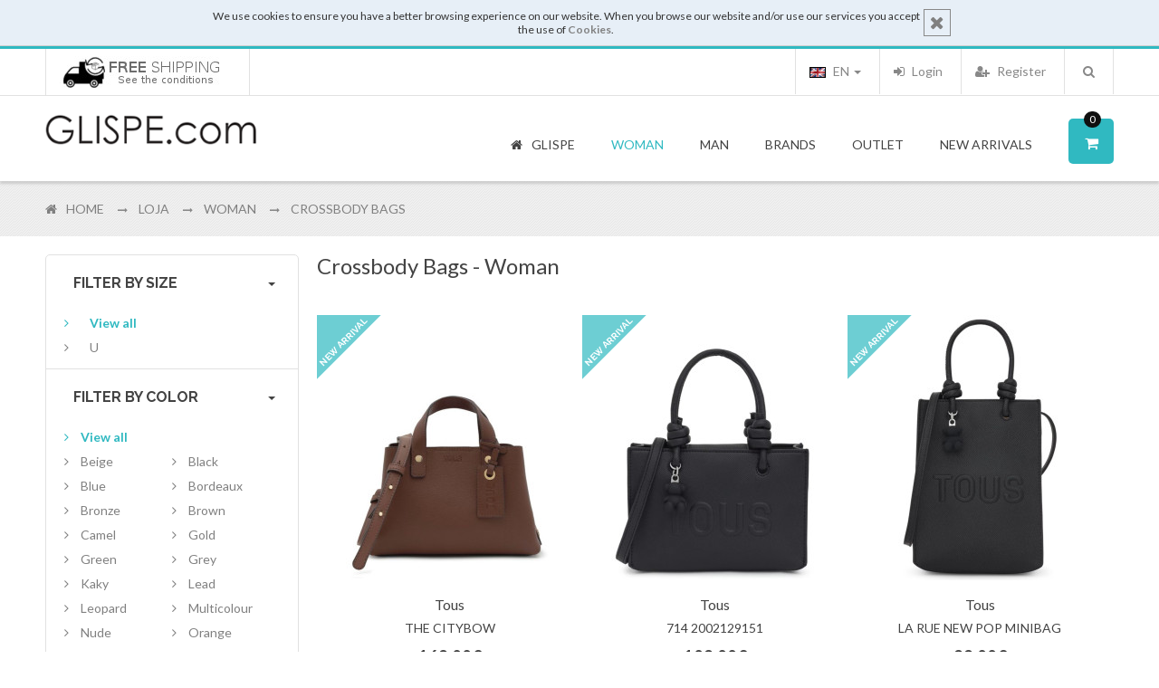

--- FILE ---
content_type: text/html; charset=UTF-8
request_url: https://www.glispe.com/en/store/woman-1/c/bags-93/crossbody-bags-95/
body_size: 44923
content:
<!DOCTYPE html>
<html dir="ltr" lang="en" xmlns:addthis="http://www.addthis.com/help/api-spec" xmlns:og="http://ogp.me/ns#" xmlns:fb="https://www.facebook.com/2008/fbml">
<head>
<meta http-equiv="Content-Type" content="text/html; charset=utf-8" />
<title>Crossbody Bags - Woman | Glispe Store</title>
<meta http-equiv="x-ua-compatible" content="ie=edge">
<meta name="description" content="In Glispe online store, you can buy Crossbody Bags - Woman" />
<meta name="distribution" content="global" />
<meta name="copyright" content="Loja on-line Glispe" />
<meta name="keywords" content="" />
<meta name="author" content="GLISPE" />
<meta name="google-site-verification" content="wP4rouSOrDXHS8aKES3uO7ri2FBnHpTQu2eTuFkds40" />
<meta name="msvalidate.01" content="FF2479809C70E9CE085EB98828C33F51" />
<meta name="detectify-verification" content="e0dd01987e4a98c6f6d4662565fde8ba" />
<meta name="viewport" content="width=device-width, initial-scale=1.0" />
<!-- Google tag (gtag.js) -->
<script async src="https://www.googletagmanager.com/gtag/js?id=G-K8SHF4223M"></script>
<script>
window.dataLayer = window.dataLayer || [];
function gtag(){dataLayer.push(arguments);}
gtag('js', new Date());
gtag('config', 'G-K8SHF4223M');
</script>
<meta property="og:title" content="Crossbody Bags - Woman - Glispe Store"/>				<meta property="og:description" content="In Glispe online store, you can buy Crossbody Bags - Woman"/>				<meta property="og:site_name" content="GLISPE.com"/>		<meta property="og:type" content="website"/>
<!-- ================= Favicon ================== -->
<link rel="shortcut icon" href="https://www.glispe.com/favicon.ico">                                      		<link rel="apple-touch-icon" sizes="144x144" href="https://www.glispe.com/favicon-ipad-retina.png">       		<link rel="apple-touch-icon" sizes="114x114" href="https://www.glispe.com/favicon-iphone-retina.png">     		<link rel="apple-touch-icon" sizes="72x72" href="https://www.glispe.com/favicon-ipad.png">                		<link rel="apple-touch-icon" sizes="57x57" href="https://www.glispe.com/favicon-iphone.png">              
<link href='https://fonts.googleapis.com/css?family=Lato:400,300,700|Raleway:400,300,600,700' rel='stylesheet' type='text/css'>
<link rel="alternate" href="https://www.glispe.com/pt/store/mulher-1/c/malas-93/malas-tiracolo-95/" hreflang="pt" />
<link rel="alternate" href="https://www.glispe.com/en/store/woman-1/c/bags-93/crossbody-bags-95/" hreflang="en" />
<link rel="alternate" href="https://www.glispe.com/es/store/mujer-1/c/bolsos-93/bolsos-con-bandolera-95/" hreflang="es" />
<link rel="alternate" href="https://www.glispe.com/fr/store/femme-1/c/sacs-93/sacs-a-bandouliere-95/" hreflang="fr" />
<!--New Styles -->
<!--<link rel="stylesheet" type="text/css" href="https://www.glispe.com/includes/calendar/calendar-win2k-cold-1.css" /> -->  <!-- FROM OLD SITE -->
<link rel="stylesheet" type="text/css" href="https://cdn.glispe.com/css/bootstrap-datepicker.min.css" media="all" />
<link rel="stylesheet" type="text/css" href="https://cdn.glispe.com/css/menu.css" media="all" />
<link rel="stylesheet" type="text/css" href="https://cdn.glispe.com/css/bootstrap.min.css" media="all" />
<link rel="stylesheet" type="text/css" href="https://cdnjs.cloudflare.com/ajax/libs/font-awesome/4.4.0/css/font-awesome.min.css" media="all" />
<link rel="stylesheet" type="text/css" href="https://cdn.glispe.com/css/jquery.ui.css" media="all" />
<link rel="stylesheet" type="text/css" href="https://cdn.glispe.com/css/chosen.min.css" media="all" />
<link rel="stylesheet" type="text/css" href="https://cdn.glispe.com/css/toastr.min.css" media="all" />
<link rel="stylesheet" type="text/css" href="https://cdn.glispe.com/css/styles.css?20250520001" media="all" />
<link rel="stylesheet" type="text/css" href="https://cdn.glispe.com/css/plugins.css" media="all" />
<link rel="stylesheet" type="text/css" href="https://cdn.glispe.com/css/responsive.css" media="all" />
<link rel='stylesheet' type='text/css' href='https://cdn.glispe.com/css/fashionclean-style.css?20191219003' media='all' />
<script type="text/javascript" src="https://cdn.glispe.com/js/jquery-1.11.3.min.js"></script>             <!-- jQuery Js -->
<script type="text/javascript" src="https://cdn.glispe.com/js/jquery-ui.min.js"></script>              	<!-- jQuery UI -->
<script type="text/javascript" src="https://cdn.glispe.com/js/bootstrap.min.js"></script>                 <!-- Bootstrap Js -->
<script type="text/javascript" src="https://cdn.glispe.com/js/jquery.lazy.min.js"></script>           <!-- Lazy Load Js -->
<script type="text/javascript" src="https://cdn.glispe.com/js/owl.carousel.js"></script>                  <!-- Owl Carousel Js -->
<!--<script type="text/javascript" src="https://www.glispe.com/js/ios-orientationchange-fix.js"></script>--> 	<!-- Ios Orientation Change Js -->
<!--<script type="text/javascript" src="https://www.glispe.com/js/jquery.hoverIntent.js"></script>-->            <!-- Hover Intent Js -->
<script type="text/javascript" src="https://cdn.glispe.com/js/selectUl.js"></script>                      <!-- Select UI Js -->
<script type="text/javascript" src="https://cdn.glispe.com/js/jquery.ba-throttle-debounce.js"></script>   <!-- Throttle Js -->
<!-- Este script faz com que o link dos produtos no mobile só funcione a segunda -->
<!-- EM Js -->
<script type="text/javascript" src="https://cdn.glispe.com/js/megamenu.js?20160421"></script>                      <!-- MegaMenu Js -->
<script type="text/javascript" src="https://cdn.glispe.com/js/jquery.custom.responsiveTabs.js"></script>  <!-- Responsive Tab Js -->
<!--<script type="text/javascript" src="https://www.glispe.com/js/jquery.fancybox.js"></script>-->               <!-- Fancybox Js -->
<script type="text/javascript" src="https://cdn.glispe.com/js/chosen.jquery.min.js"></script>             <!-- Chosen Js -->
<script type="text/javascript" src="https://cdn.glispe.com/js/toastr.min.js"></script>                    <!-- Toaster Js -->
<script type="text/javascript" src="https://cdn.glispe.com/js/custom.js?20240724001"></script>                        <!-- Custom Js -->
<script type="text/javascript">
				var RecaptchaOptions = {
					lang : 'en',
					theme : 'clean'
				};
			</script>
<!--[if lt IE 9]>
<script src="https://oss.maxcdn.com/libs/html5shiv/3.7.0/html5shiv.js"></script>
<script src="https://oss.maxcdn.com/libs/respond.js/1.4.2/respond.min.js"></script>
<![endif]-->
<script src='https://www.google.com/recaptcha/api.js?hl=en'></script>
<!-- Facebook Pixel Code -->
<script>
!function(f,b,e,v,n,t,s)
{if(f.fbq)return;n=f.fbq=function(){n.callMethod?
n.callMethod.apply(n,arguments):n.queue.push(arguments)};
if(!f._fbq)f._fbq=n;n.push=n;n.loaded=!0;n.version='2.0';
n.queue=[];t=b.createElement(e);t.async=!0;
t.src=v;s=b.getElementsByTagName(e)[0];
s.parentNode.insertBefore(t,s)}(window,document,'script',
'https://connect.facebook.net/en_US/fbevents.js');
fbq('init', '700567820116597');
fbq('track', 'PageView');
</script>
<noscript>
<img height="1" width="1" src="https://www.facebook.com/tr?id=700567820116597&ev=PageView&noscript=1"/>
</noscript>
<!-- End Facebook Pixel Code -->
</head>
<body>
<div class="wrapper store">
<noscript>
<div class="global-site-notice noscript">
<div class="notice-inner">
<p><strong>JavaScript seems to be disabled in your browser.</strong><br />
You must have JavaScript enabled in your browser to utilize the functionality of this website.</p>
</div>
</div>
</noscript>
<div class="page one-column">
<div class="notice-cookie">
<div class="notice-inner">
<a href="#" onclick="javascript:acceptCookies();" class="close-button">
<i class="fa fa-times"></i>
</a>
<div>We use cookies to ensure you have a better browsing experience on our website. When you browse our website and/or use our services you accept the use of <a href="https://www.glispe.com/en/page/termos/"><b>Cookies</b></a>.</div>
</div>
<div class="clear"></div>
<script type="text/javascript">
								function acceptCookies() {
									var action_uri = '/actions.php?action=accept_cookies';
									callServer(action_uri);
									$(".page>.notice-cookie").addClass("hide");
								}
							</script>
</div>
<div class="clear"></div>
<div class="em-wrapper-header">
<div id="em-mheader" class="visible-xs visible-sm container">      <!-- mobile header -->
<div id="em-mheader-top" class="row">
<div id="em-mheader-logo" class="col-xs-7">
<div class="em-logo">
<a href="https://www.glispe.com/en/" class="logo" title="Glispe.com">
<strong>Glispe.com</strong>
<img class="retina-img" src="https://www.glispe.com/images/logo_small.png" alt="Glispe.com" />
</a>
</div>
</div><!-- /#em-mheader-logo -->
<div class="col-xs-17">
<div class="em-top-search">
<div class="em-header-search-mobile">
<script type="text/javascript">
						function ValidateMobileSearchForm(){
							var txt = document.getElementById('search-mobile');
							txt.value = txt.value.trim();
							if (txt.value == 'Search...') { return false; }
							if (txt.value == '') { txt.value = 'Search...'; return false; }
							return true;
						}
					</script>
<form method="get" action="/en/search/" onsubmit="return ValidateMobileSearchForm();">
<div class="form-search no_cate_search">
<div class="text-search">
<input id="search-mobile" type="text" name="s" value="" class="input-text" maxlength="128" placeholder="Search" />
<button type="submit" title="Search" class="button"><span><span>Search</span></span>
</button>
<div id="search_autocomplete_mobile" class="search-autocomplete"></div>
</div>
</div>
</form>
</div><!-- /.em-header-search-mobile -->
</div><!-- /.em-top-search -->
<div class="em-top-cart">
<div class="em-wrapper-topcart-mobile em-no-quickshop">
<div class="em-container-topcart">
<div class="em-summary-topcart">
<a id="em-amount-cart-link" title="Shopping Cart" class="em-amount-topcart" href="https://www.glispe.com/en/cart/" rel="nofollow">
<i class="fa fa-shopping-cart"></i>
<span class="em-topcart-text">Shopping Cart:</span>
<span class="em-topcart-qty"> 0 </span>
</a>
</div>
</div>
</div>
</div><!-- /.em-top-cart -->
<div id="em-mheader-wrapper-menu"> <span class="visible-xs visible-sm fa fa-bars" id="em-mheader-menu-icon"></span>
<div id="em-mheader-menu-content" style="display: none;">
<div class="em-wrapper-top">
<div class="em-language-currency row">
<div class="col-sm-24">
<div class="form-language em-language-style-mobile">
<ul class="list-inline">
<li >
<a href="/pt/store/mulher-1/c/malas-93/malas-tiracolo-95/">
<img id="flag-pt" src="https://www.glispe.com/images/flags/grey-lang-pt.gif" alt="Português" title="Português" />
Português
</a>
</li>
<li class="selected">
<a href="/en/store/woman-1/c/bags-93/crossbody-bags-95/">
<img id="flag-en" src="https://www.glispe.com/images/flags/lang-en.gif" alt="English" title="English" />
English
</a>
</li>
<li >
<a href="/es/store/mujer-1/c/bolsos-93/bolsos-con-bandolera-95/">
<img id="flag-es" src="https://www.glispe.com/images/flags/grey-lang-es.gif" alt="Español" title="Español" />
Español
</a>
</li>
<li >
<a href="/fr/store/femme-1/c/sacs-93/sacs-a-bandouliere-95/">
<img id="flag-fr" src="https://www.glispe.com/images/flags/grey-lang-fr.gif" alt="Français" title="Français" />
Français
</a>
</li>
</ul>
</div>
</div>
</div><!-- /.em-language-currency -->
<div class="em-top-links row">
<div class="">
<ul class="top-header-link links">
<li class="col-xs-8 first">
<a class="login-link fa fa-sign-in" href="https://www.glispe.com/en/user/login/">
<span>Login</span>
</a>
</li>
<li class="col-xs-8">
<a class='signup-link fa fa-user-plus' href="https://www.glispe.com/en/user/register/">
<span>Register</span>
</a>
</li>
<li class="col-xs-8 last">
<a class="checkout-link fa fa-shopping-cart" href="https://www.glispe.com/en/cart/" rel="nofollow">
<span>Shopping Cart</span>
</a>
</li>
</ul>
</div>
</div><!-- /.em-top-links -->
</div><!-- /.em-wrapper-top -->
<div class="row mobile-main-menu toggle-menu">
<div class="col-sm-24">
<div class="em-top-menu">
<div class="em-menu-mobile">
<div class="megamenu-wrapper wrapper-7_5505">
<div class="em_nav" id="toogle_menu_7_5505">
<ul class="hnav em_menu_mobile">
<li  class="menu-item-link menu-item-depth-0 fa fa-home">
<a class="em-menu-link" href="https://www.glispe.com/en/"><span> Glispe </span></a>
</li>
<li class="menu-item-link menu-item-depth-0 dd-menu-link fa fa-female menu-item-parent ">
<a class="em-menu-link nav-exp" href="javascript:void(0);"> <span> Woman </span> </a>
<ul class="menu-container">
<li class="menu-item-text menu-item-depth-1  ">
<ul class="em-catalog-navigation vertical">
<li class="level0 nav-1 parent first">
<a class="nav-exp" href="#"> <span>Footwear</span> </a>
<ul class="level0">
<li class="level1 nav-1-1 first">
<a href="https://www.glispe.com/en/store/woman-1/c/footwear-4/flat-ankle-boots-34/"> <span>Flat Ankle Boots</span> </a>
</li>
<li class="level1 nav-1-2 ">
<a href="https://www.glispe.com/en/store/woman-1/c/footwear-4/flat-boots-27/"> <span>Flat Boots</span> </a>
</li>
<li class="level1 nav-1-3 ">
<a href="https://www.glispe.com/en/store/woman-1/c/footwear-4/flat-shoes-ballerinas-loafers-28/"> <span>Flat Shoes, Ballerinas, Loafers</span> </a>
</li>
<li class="level1 nav-1-4 ">
<a href="https://www.glispe.com/en/store/woman-1/c/footwear-4/heel-ankle-boots-73/"> <span>Heel Ankle Boots</span> </a>
</li>
<li class="level1 nav-1-5 ">
<a href="https://www.glispe.com/en/store/woman-1/c/footwear-4/heel-boots-72/"> <span>Heel Boots</span> </a>
</li>
<li class="level1 nav-1-6 ">
<a href="https://www.glispe.com/en/store/woman-1/c/footwear-4/pumps-35/"> <span>Pumps</span> </a>
</li>
<li class="level1 nav-1-7 ">
<a href="https://www.glispe.com/en/store/woman-1/c/footwear-4/rainboots-71/"> <span>Rainboots</span> </a>
</li>
<li class="level1 nav-1-8 ">
<a href="https://www.glispe.com/en/store/woman-1/c/footwear-4/slippers-88/"> <span>Slippers </span> </a>
</li>
<li class="level1 nav-1-9 ">
<a href="https://www.glispe.com/en/store/woman-1/c/footwear-4/sneakers-29/"> <span>Sneakers</span> </a>
</li>
<li class="level1 nav-1-10 ">
<a href="https://www.glispe.com/en/store/woman-1/c/footwear-4/wedge-boots-39/"> <span>Wedge Boots</span> </a>
</li>
<li class="level1 nav-1-11 last">
<a href="https://www.glispe.com/en/store/woman-1/c/footwear-4/wedge-shoes-sneakers-63/"> <span>Wedge Shoes, Sneakers</span> </a>
</li>
</ul>
</li>
<li class="level0 nav-2 parent ">
<a class="nav-exp" href="#"> <span>Clothing</span> </a>
<ul class="level0">
<li class="level1 nav-2-1 first">
<a href="https://www.glispe.com/en/store/woman-1/c/clothing-22/dresses-30/"> <span>Dresses</span> </a>
</li>
<li class="level1 nav-2-2 ">
<a href="https://www.glispe.com/en/store/woman-1/c/clothing-22/jackets-blazers-48/"> <span>Jackets & Blazers</span> </a>
</li>
<li class="level1 nav-2-3 ">
<a href="https://www.glispe.com/en/store/woman-1/c/clothing-22/jeans-47/"> <span>Jeans</span> </a>
</li>
<li class="level1 nav-2-4 ">
<a href="https://www.glispe.com/en/store/woman-1/c/clothing-22/knitwear-53/"> <span>Knitwear</span> </a>
</li>
<li class="level1 nav-2-5 ">
<a href="https://www.glispe.com/en/store/woman-1/c/clothing-22/pants-leggings-104/"> <span>Pants & Leggings</span> </a>
</li>
<li class="level1 nav-2-6 ">
<a href="https://www.glispe.com/en/store/woman-1/c/clothing-22/shirts-33/"> <span>Shirts</span> </a>
</li>
<li class="level1 nav-2-7 ">
<a href="https://www.glispe.com/en/store/woman-1/c/clothing-22/shirts-blouses-107/"> <span>Shirts & Blouses</span> </a>
</li>
<li class="level1 nav-2-8 ">
<a href="https://www.glispe.com/en/store/woman-1/c/clothing-22/skirts-shorts-31/"> <span>Skirts & Shorts</span> </a>
</li>
<li class="level1 nav-2-9 ">
<a href="https://www.glispe.com/en/store/woman-1/c/clothing-22/t-shirts-sweats-polos-46/"> <span>T-Shirts & Sweats & Polos</span> </a>
</li>
<li class="level1 nav-2-10 ">
<a href="https://www.glispe.com/en/store/woman-1/c/clothing-22/t-shirts-tops-tunics-41/"> <span>T-shirts, Tops, Tunics</span> </a>
</li>
<li class="level1 nav-2-11 last">
<a href="https://www.glispe.com/en/store/woman-1/c/clothing-22/vests-52/"> <span>Vests</span> </a>
</li>
</ul>
</li>
<li class="level0 nav-3 parent ">
<a class="nav-exp" href="#"> <span>Bags</span> </a>
<ul class="level0">
<li class="level1 nav-3-1 first">
<a href="https://www.glispe.com/en/store/woman-1/c/bags-93/backpack-112/"> <span>Backpack</span> </a>
</li>
<li class="level1 nav-3-2 ">
<a href="https://www.glispe.com/en/store/woman-1/c/bags-93/bags-101/"> <span>Bags</span> </a>
</li>
<li class="level1 nav-3-3 ">
<a href="https://www.glispe.com/en/store/woman-1/c/bags-93/briefcases-travel-bags-45/"> <span>Briefcases, Travel Bags</span> </a>
</li>
<li class="level1 nav-3-4 ">
<a href="https://www.glispe.com/en/store/woman-1/c/bags-93/clutches-96/"> <span>Clutches</span> </a>
</li>
<li class="level1 nav-3-5 ">
<a href="https://www.glispe.com/en/store/woman-1/c/bags-93/crossbody-bags-95/"> <span>Crossbody Bags</span> </a>
</li>
<li class="level1 nav-3-6 ">
<a href="https://www.glispe.com/en/store/woman-1/c/bags-93/handbags-97/"> <span>Handbags</span> </a>
</li>
<li class="level1 nav-3-7 ">
<a href="https://www.glispe.com/en/store/woman-1/c/bags-93/leather-bags-wallets-116/"> <span>Leather Bags & Wallets</span> </a>
</li>
<li class="level1 nav-3-8 last">
<a href="https://www.glispe.com/en/store/woman-1/c/bags-93/shoulder-bags-94/"> <span>Shoulder Bags</span> </a>
</li>
</ul>
</li>
<li class="level0 nav-4 parent last">
<a class="nav-exp" href="#"> <span>Accessories</span> </a>
<ul class="level0">
<li class="level1 nav-4-1 first">
<a href="https://www.glispe.com/en/store/woman-1/c/accessories-6/belts-25/"> <span>Belts</span> </a>
</li>
<li class="level1 nav-4-2 ">
<a href="https://www.glispe.com/en/store/woman-1/c/accessories-6/caps-hats-98/"> <span>Caps, Hats</span> </a>
</li>
<li class="level1 nav-4-3 ">
<a href="https://www.glispe.com/en/store/woman-1/c/accessories-6/gloves-76/"> <span>Gloves</span> </a>
</li>
<li class="level1 nav-4-4 ">
<a href="https://www.glispe.com/en/store/woman-1/c/accessories-6/scarf-ties-105/"> <span>Scarf & Ties</span> </a>
</li>
<li class="level1 nav-4-5 ">
<a href="https://www.glispe.com/en/store/woman-1/c/accessories-6/umbrellas-89/"> <span>Umbrellas</span> </a>
</li>
<li class="level1 nav-4-6 last">
<a href="https://www.glispe.com/en/store/woman-1/c/accessories-6/wallets-23/"> <span>Wallets</span> </a>
</li>
</ul>
</li>
</ul><!-- /.em-catalog-navigation -->
</li>
</ul>
</li>
<li class="menu-item-link menu-item-depth-0 dd-menu-link fa fa-male menu-item-parent">
<a class="em-menu-link nav-exp" href="javascript:void(0);"> <span> Man </span> </a>
<ul class="menu-container">
<li class="menu-item-text menu-item-depth-1  ">
<ul class="em-catalog-navigation vertical">
<li class="level0 nav-1 parent first">
<a class="nav-exp" href="#"> <span>Footwear</span> </a>
<ul class="level0">
<li class="level1 nav-1-1 first">
<a href="https://www.glispe.com/en/store/man-3/c/footwear-4/boots-74/"> <span>Boots</span> </a>
</li>
<li class="level1 nav-1-2 ">
<a href="https://www.glispe.com/en/store/man-3/c/footwear-4/casual-shoes-56/"> <span>Casual Shoes</span> </a>
</li>
<li class="level1 nav-1-3 ">
<a href="https://www.glispe.com/en/store/man-3/c/footwear-4/lace-shoes-55/"> <span>Lace Shoes</span> </a>
</li>
<li class="level1 nav-1-4 ">
<a href="https://www.glispe.com/en/store/man-3/c/footwear-4/loafers-shoes-85/"> <span>Loafers Shoes</span> </a>
</li>
<li class="level1 nav-1-5 ">
<a href="https://www.glispe.com/en/store/man-3/c/footwear-4/mocassins-espadrilles-67/"> <span>Mocassins, Espadrilles</span> </a>
</li>
<li class="level1 nav-1-6 ">
<a href="https://www.glispe.com/en/store/man-3/c/footwear-4/slippers-88/"> <span>Slippers </span> </a>
</li>
<li class="level1 nav-1-7 last">
<a href="https://www.glispe.com/en/store/man-3/c/footwear-4/sneakers-29/"> <span>Sneakers</span> </a>
</li>
</ul>
</li>
<li class="level0 nav-2 parent ">
<a class="nav-exp" href="#"> <span>Clothing</span> </a>
<ul class="level0">
<li class="level1 nav-2-1 first">
<a href="https://www.glispe.com/en/store/man-3/c/clothing-22/jackets-blazers-48/"> <span>Jackets & Blazers</span> </a>
</li>
<li class="level1 nav-2-2 ">
<a href="https://www.glispe.com/en/store/man-3/c/clothing-22/jeans-47/"> <span>Jeans</span> </a>
</li>
<li class="level1 nav-2-3 ">
<a href="https://www.glispe.com/en/store/man-3/c/clothing-22/knitwear-53/"> <span>Knitwear</span> </a>
</li>
<li class="level1 nav-2-4 ">
<a href="https://www.glispe.com/en/store/man-3/c/clothing-22/pants-jeans-32/"> <span>Pants & Jeans</span> </a>
</li>
<li class="level1 nav-2-5 ">
<a href="https://www.glispe.com/en/store/man-3/c/clothing-22/shirts-33/"> <span>Shirts</span> </a>
</li>
<li class="level1 nav-2-6 ">
<a href="https://www.glispe.com/en/store/man-3/c/clothing-22/t-shirts-sweats-polos-46/"> <span>T-Shirts & Sweats & Polos</span> </a>
</li>
<li class="level1 nav-2-7 ">
<a href="https://www.glispe.com/en/store/man-3/c/clothing-22/underwear-111/"> <span>Underwear</span> </a>
</li>
<li class="level1 nav-2-8 last">
<a href="https://www.glispe.com/en/store/man-3/c/clothing-22/vests-52/"> <span>Vests</span> </a>
</li>
</ul>
</li>
<li class="level0 nav-3 parent ">
<a class="nav-exp" href="#"> <span>Bags</span> </a>
<ul class="level0">
<li class="level1 nav-3-1 first">
<a href="https://www.glispe.com/en/store/man-3/c/bags-93/backpack-112/"> <span>Backpack</span> </a>
</li>
<li class="level1 nav-3-2 ">
<a href="https://www.glispe.com/en/store/man-3/c/bags-93/bags-101/"> <span>Bags</span> </a>
</li>
<li class="level1 nav-3-3 last">
<a href="https://www.glispe.com/en/store/man-3/c/bags-93/briefcases-travel-bags-45/"> <span>Briefcases, Travel Bags</span> </a>
</li>
</ul>
</li>
<li class="level0 nav-4 parent last">
<a class="nav-exp" href="#"> <span>Accessories</span> </a>
<ul class="level0">
<li class="level1 nav-4-1 first">
<a href="https://www.glispe.com/en/store/man-3/c/accessories-6/belts-25/"> <span>Belts</span> </a>
</li>
<li class="level1 nav-4-2 ">
<a href="https://www.glispe.com/en/store/man-3/c/accessories-6/caps-hats-98/"> <span>Caps, Hats</span> </a>
</li>
<li class="level1 nav-4-3 ">
<a href="https://www.glispe.com/en/store/man-3/c/accessories-6/gloves-76/"> <span>Gloves</span> </a>
</li>
<li class="level1 nav-4-4 ">
<a href="https://www.glispe.com/en/store/man-3/c/accessories-6/scarf-ties-105/"> <span>Scarf & Ties</span> </a>
</li>
<li class="level1 nav-4-5 ">
<a href="https://www.glispe.com/en/store/man-3/c/accessories-6/umbrellas-89/"> <span>Umbrellas</span> </a>
</li>
<li class="level1 nav-4-6 last">
<a href="https://www.glispe.com/en/store/man-3/c/accessories-6/wallets-23/"> <span>Wallets</span> </a>
</li>
</ul>
</li>
</ul><!-- /.em-catalog-navigation -->
</li>
</ul>
</li>
<li class="menu-item-link menu-item-depth-0 dd-menu-link fa fa-tags menu-item-parent">
<a class="em-menu-link " href="https://www.glispe.com/en/brands/"> <span> Brands </span> </a>
</li>
<li class="menu-item-link menu-item-depth-0 dd-menu-link fa fa-check-square-o menu-item-parent">
<a class="em-menu-link nav-exp" href="javascript:void(0);"> <span> Outlet </span> </a>
<ul class="menu-container">
<li class="menu-item-text menu-item-depth-1  ">
<ul class="em-catalog-navigation vertical">
<li class="level0 nav-1 parent first">
<a class="nav-exp" href="#"> <span>Woman</span> </a>
<ul class="level0">
<li class="level1 nav-1-1 first">
<a class="em-menu-link" href="https://www.glispe.com/en/outlet/woman-1/"><span>Products</span> </a>
</li>
<li class="level1 nav-1-1 last">
<a class="em-menu-link" href="https://www.glispe.com/en/outlet/woman-1/b/"><span>Brands</span> </a>
</li>
</ul>
</li>
<li class="level0 nav-1 parent first">
<a class="nav-exp" href="#"> <span>Man</span> </a>
<ul class="level0">
<li class="level1 nav-1-1 first">
<a class="em-menu-link" href="https://www.glispe.com/en/outlet/man-3/"><span>Products</span> </a>
</li>
<li class="level1 nav-1-1 last">
<a class="em-menu-link" href="https://www.glispe.com/en/outlet/man-3/b/"><span>Brands</span> </a>
</li>
</ul>
</li>
</ul><!-- /.em-catalog-navigation -->
</li>
</ul>
</li>
<li class="menu-item-link menu-item-depth-0 dd-menu-link fa fa-calendar-plus-o menu-item-parent">
<a class="em-menu-link nav-exp" href="javascript:void(0);"> <span>New Arrivals</span> </a>
<ul class="menu-container">
<li class="menu-item-text menu-item-depth-1  ">
<ul class="em-catalog-navigation vertical">
<li class="level0 nav-1 first">
<a class="em-menu-link" href="https://www.glispe.com/en/store/woman-1/n/"><span>Woman</span> </a>
</li>
<li class="level0 nav-2 last">
<a class="em-menu-link" href="https://www.glispe.com/en/store/man-3/n/"><span>Man</span> </a>
</li>
</ul><!-- /.em-catalog-navigation -->
</li>
</ul>
</li>
</ul>
</div>
</div><!-- /.megamenu-wrapper -->
</div>
</div><!-- /.em-top-menu -->
</div>
</div><!-- /.mobile-main-menu -->
<div class="row mobile-block">
<div class="col-sm-24">
<ul class="em-mobile-help">
<li>
<a href="https://www.facebook.com/DoisgPelarteGlispe/"><i class="fa fa-facebook-square" style="margin-right:5px"></i> Facebook</a>
</li>
<li>
<a href="https://www.glispe.com/en/page/sobre/">About us</a>
</li>
<li>
<a href="https://www.glispe.com/en/page/contactos/">Contacts</a>
</li>
</ul>
</div>
<div class="col-sm-24">
<ul class="em-mobile-help" style="padding-bottom:40px;">
<li>
<a href="https://www.glispe.com/page/trocas/">
<img src="https://www.glispe.com/galeria/banners/fcf7fc1d50fa6288431f700e22e28360.jpg"/>
</a>
</li>
</ul>
</div>
</div><!-- /.mobile-block -->
</div>
</div><!-- /.em-mheader-wrapper-menu -->
</div>
</div><!-- /#em-mheader-top -->
</div><!-- /#em-mheader -->
<div class="hidden-xs hidden-sm em-header-style08">           <!-- desktop header -->
<div class="em-header-top">
<div class="container">
<div class="row">
<div class="col-sm-24">
<div class="f-left">
<ul class="info-imgs">
<li>
<a href="https://www.glispe.com/page/trocas/">
<img src="https://www.glispe.com/galeria/banners/fcf7fc1d50fa6288431f700e22e28360.jpg"/>
</a>
</li>
</ul>
</div>
<div class="">
<div class="em-search f-right">
<script type="text/javascript">
									function ValidateSearchForm(){
										var txt = document.getElementById('search');
										txt.value = txt.value.trim();
										if (txt.value == 'Search...') { return false; }
										if (txt.value == '') { txt.value = 'Search...'; return false; }
										return true;
									}
								</script>
<div class="em-top-search">
<div class="em-wrapper-js-search em-search-style01">
<div class="em-wrapper-search em-no-category-search">
<a class="em-search-icon" title="Search" href="javascript:void(0);"><span>Search</span></a>
<div class="em-container-js-search" style="display: none;">
<form id="search_mini_form" method="get" action="/en/search/" onsubmit="return ValidateSearchForm();">
<div class="form-search no_cate_search">
<div class="text-search">
<label for="search">Search:</label>
<input id="search" type="text" name="s" value="" class="input-text" maxlength="128" placeholder="Search" />
<button type="submit" title="Search" class="button"><span><span>Search</span></span>
</button>
</div>
</div>
</form><!-- /#search_mini_form -->
</div>
</div>
</div><!-- /.em-wrapper-js-search -->
</div>
</div><!-- /.em-search -->
<div class="em-top-links">
<ul class="list-inline f-right">
<li>
<a href="https://www.glispe.com/en/user/register/">
<i class="fa fa-user-plus"></i> Register
</a>
</li>
<li>
<a href="https://www.glispe.com/en/user/login/" class="link-account" id="link-login">
<i class="fa fa-sign-in"></i> Login
</a>
</li>
</ul>
<div class="dropdown language">
<a class="dropdown-toggle" type="button" id="language-select" data-toggle="dropdown"  aria-expanded="true">
<img src="https://www.glispe.com/images/flags/lang-en.gif" alt="English" title="English" /> EN
<span class="caret"></span>
</a>
<ul class="dropdown-menu" aria-labelledby="dropdownMenu1">
<li>
<a href="/pt/store/mulher-1/c/malas-93/malas-tiracolo-95/">
<img id="flag-pt" src="https://www.glispe.com/images/flags/lang-pt.gif" alt="Português" title="Português" />
PT
</a>
</li>
<li>
<a href="/en/store/woman-1/c/bags-93/crossbody-bags-95/">
<img id="flag-en" src="https://www.glispe.com/images/flags/lang-en.gif" alt="English" title="English" />
EN
</a>
</li>
<li>
<a href="/es/store/mujer-1/c/bolsos-93/bolsos-con-bandolera-95/">
<img id="flag-es" src="https://www.glispe.com/images/flags/lang-es.gif" alt="Español" title="Español" />
ES
</a>
</li>
<li>
<a href="/fr/store/femme-1/c/sacs-93/sacs-a-bandouliere-95/">
<img id="flag-fr" src="https://www.glispe.com/images/flags/lang-fr.gif" alt="Français" title="Français" />
FR
</a>
</li>
</ul>
</div>
</div><!-- /.em-top-links -->
</div>
</div>
</div>
</div>
</div><!-- /.em-header-top -->
<div id="em-fixed-top"></div>
<div class="em-header-bottom em-fixed-top">
<div class="container em-menu-fix-pos">
<div class="row">
<div class="col-sm-24">
<div class="em-logo f-left">
<a href="https://www.glispe.com/en/" class="logo" title="Glispe.com">
<strong>Glispe.com</strong>
<img class="retina-img" src="https://www.glispe.com/images/logo.png" alt="Glispe.com" />
</a>
</div>
<div class="em-logo-sticky f-left">
<a href="https://www.glispe.com/en/" class="logo" title="Glispe.com">
<img class="retina-img" src="https://www.glispe.com/images/logo_small.png" alt="Glispe.com" />
</a>
</div>
<div class="em-search em-search-sticky f-right">
<div class="em-top-search">
<script type="text/javascript">
									function ValidateFixedSearchForm(){
										var txt = document.getElementById('search-fixed-top');
										txt.value = txt.value.trim();
										if (txt.value == 'Search...') { return false; }
										if (txt.value == '') { txt.value = 'Search...'; return false; }
										return true;
									}
								</script>
<div class="em-wrapper-js-search em-search-style01">
<div class="em-wrapper-search">
<a class="em-search-icon" title="Search" href="javascript:void(0);"><span>Search</span></a>
<div class="em-container-js-search" style="display: none;">
<form id="search_mini_form_fixed_top" method="get" action="/en/search/" onsubmit="return ValidateFixedSearchForm();">
<div class="form-search">
<label for="search">Search</label>
<input id="search-fixed-top" type="text" name="s" value="" class="input-text" maxlength="128" placeholder="Search" />
<button type="submit" title="Search" class="button"><span><span>Search</span></span>
</button>
</div>
</form>
</div>
</div>
</div><!-- /.em-wrapper-js-search -->
</div>
</div><!-- /.em-search -->
<div class="em-top-cart-sticky em-top-cart f-right">
<div class="em-wrapper-js-topcart em-wrapper-topcart em-no-quickshop">
<div class="em-container-topcart">
<div class="em-summary-topcart">
<a class="em-amount-js-topcart em-amount-topcart" title="Shopping Cart" href="https://www.glispe.com/en/cart/" rel="nofollow">
<i class="fa fa-shopping-cart"></i>
<span class="em-topcart-text">Shopping Cart:</span>
<span class="em-topcart-qty"> 0 </span>
</a>
</div>
</div>
</div><!-- /.em-wrapper-js-topcart -->
</div><!-- /.em-top-cart -->
<div class="em-menu-hoz f-right">
<div id="em-main-megamenu">
<div class="em-menu">
<div class="megamenu-wrapper wrapper-4_7164">
<div class="em_nav" id="toogle_menu_4_7164">
<ul class="hnav em_hoz_menu effect-menu">
<li class="menu-item-link menu-item-depth-0  menu-item-parent">
<a class="em-menu-link" href="https://www.glispe.com/en/"> <span><i class="fa fa-home" style="margin-right:7px"></i> Glispe </span> </a>
</li>
<li class="menu-item-link menu-item-depth-0  menu-item-parent active ">
<a class="em-menu-link" href="javascript:void(0);"> <span> Woman </span> </a>
<ul class="menu-container">
<li class="menu-item-hbox menu-item-depth-1 col-menu menu_col24 grid_24 menu-item-parent" style="">
<ul class="menu-container" style="padding:0 10px">
<li class="menu-item-vbox menu-item-depth-2 col-sm-4 menu-item-parent" style="">
<ul class="menu-container">
<li class="menu-item-text menu-item-depth-3  ">
<div class="em-line-01">
<h5 class="text-uppercase">Footwear</h5>
<div>
<ul class="em-catalog-navigation ">
<li class="level0 nav-1 first">
<a href="https://www.glispe.com/en/store/woman-1/c/footwear-4/flat-ankle-boots-34/"> <span>Flat Ankle Boots</span> </a>
</li>
<li class="level0 nav-2 ">
<a href="https://www.glispe.com/en/store/woman-1/c/footwear-4/flat-boots-27/"> <span>Flat Boots</span> </a>
</li>
<li class="level0 nav-3 ">
<a href="https://www.glispe.com/en/store/woman-1/c/footwear-4/flat-shoes-ballerinas-loafers-28/"> <span>Flat Shoes, Ballerinas, Loafers</span> </a>
</li>
<li class="level0 nav-4 ">
<a href="https://www.glispe.com/en/store/woman-1/c/footwear-4/heel-ankle-boots-73/"> <span>Heel Ankle Boots</span> </a>
</li>
<li class="level0 nav-5 ">
<a href="https://www.glispe.com/en/store/woman-1/c/footwear-4/heel-boots-72/"> <span>Heel Boots</span> </a>
</li>
<li class="level0 nav-6 ">
<a href="https://www.glispe.com/en/store/woman-1/c/footwear-4/pumps-35/"> <span>Pumps</span> </a>
</li>
<li class="level0 nav-7 ">
<a href="https://www.glispe.com/en/store/woman-1/c/footwear-4/rainboots-71/"> <span>Rainboots</span> </a>
</li>
<li class="level0 nav-8 ">
<a href="https://www.glispe.com/en/store/woman-1/c/footwear-4/slippers-88/"> <span>Slippers </span> </a>
</li>
<li class="level0 nav-9 ">
<a href="https://www.glispe.com/en/store/woman-1/c/footwear-4/sneakers-29/"> <span>Sneakers</span> </a>
</li>
<li class="level0 nav-10 ">
<a href="https://www.glispe.com/en/store/woman-1/c/footwear-4/wedge-boots-39/"> <span>Wedge Boots</span> </a>
</li>
<li class="level0 nav-11 last">
<a href="https://www.glispe.com/en/store/woman-1/c/footwear-4/wedge-shoes-sneakers-63/"> <span>Wedge Shoes, Sneakers</span> </a>
</li>
</ul><!-- /.em-catalog-navigation -->
</div>
</div>
</li>
</ul>
</li>
<li class="menu-item-vbox menu-item-depth-2 col-sm-4 menu-item-parent" style="">
<ul class="menu-container">
<li class="menu-item-text menu-item-depth-3  ">
<div class="em-line-01">
<h5 class="text-uppercase">Clothing</h5>
<div>
<ul class="em-catalog-navigation ">
<li class="level0 nav-1 first">
<a href="https://www.glispe.com/en/store/woman-1/c/clothing-22/dresses-30/"> <span>Dresses</span> </a>
</li>
<li class="level0 nav-2 ">
<a href="https://www.glispe.com/en/store/woman-1/c/clothing-22/jackets-blazers-48/"> <span>Jackets & Blazers</span> </a>
</li>
<li class="level0 nav-3 ">
<a href="https://www.glispe.com/en/store/woman-1/c/clothing-22/jeans-47/"> <span>Jeans</span> </a>
</li>
<li class="level0 nav-4 ">
<a href="https://www.glispe.com/en/store/woman-1/c/clothing-22/knitwear-53/"> <span>Knitwear</span> </a>
</li>
<li class="level0 nav-5 ">
<a href="https://www.glispe.com/en/store/woman-1/c/clothing-22/pants-leggings-104/"> <span>Pants & Leggings</span> </a>
</li>
<li class="level0 nav-6 ">
<a href="https://www.glispe.com/en/store/woman-1/c/clothing-22/shirts-33/"> <span>Shirts</span> </a>
</li>
<li class="level0 nav-7 ">
<a href="https://www.glispe.com/en/store/woman-1/c/clothing-22/shirts-blouses-107/"> <span>Shirts & Blouses</span> </a>
</li>
<li class="level0 nav-8 ">
<a href="https://www.glispe.com/en/store/woman-1/c/clothing-22/skirts-shorts-31/"> <span>Skirts & Shorts</span> </a>
</li>
<li class="level0 nav-9 ">
<a href="https://www.glispe.com/en/store/woman-1/c/clothing-22/t-shirts-sweats-polos-46/"> <span>T-Shirts & Sweats & Polos</span> </a>
</li>
<li class="level0 nav-10 ">
<a href="https://www.glispe.com/en/store/woman-1/c/clothing-22/t-shirts-tops-tunics-41/"> <span>T-shirts, Tops, Tunics</span> </a>
</li>
<li class="level0 nav-11 last">
<a href="https://www.glispe.com/en/store/woman-1/c/clothing-22/vests-52/"> <span>Vests</span> </a>
</li>
</ul><!-- /.em-catalog-navigation -->
</div>
</div>
</li>
</ul>
</li>
<li class="menu-item-vbox menu-item-depth-2 col-sm-4 menu-item-parent" style="">
<ul class="menu-container">
<li class="menu-item-text menu-item-depth-3  ">
<div class="em-line-01">
<h5 class="text-uppercase">Bags</h5>
<div>
<ul class="em-catalog-navigation ">
<li class="level0 nav-1 first">
<a href="https://www.glispe.com/en/store/woman-1/c/bags-93/backpack-112/"> <span>Backpack</span> </a>
</li>
<li class="level0 nav-2 ">
<a href="https://www.glispe.com/en/store/woman-1/c/bags-93/bags-101/"> <span>Bags</span> </a>
</li>
<li class="level0 nav-3 ">
<a href="https://www.glispe.com/en/store/woman-1/c/bags-93/briefcases-travel-bags-45/"> <span>Briefcases, Travel Bags</span> </a>
</li>
<li class="level0 nav-4 ">
<a href="https://www.glispe.com/en/store/woman-1/c/bags-93/clutches-96/"> <span>Clutches</span> </a>
</li>
<li class="level0 nav-5 ">
<a href="https://www.glispe.com/en/store/woman-1/c/bags-93/crossbody-bags-95/"> <span>Crossbody Bags</span> </a>
</li>
<li class="level0 nav-6 ">
<a href="https://www.glispe.com/en/store/woman-1/c/bags-93/handbags-97/"> <span>Handbags</span> </a>
</li>
<li class="level0 nav-7 ">
<a href="https://www.glispe.com/en/store/woman-1/c/bags-93/leather-bags-wallets-116/"> <span>Leather Bags & Wallets</span> </a>
</li>
<li class="level0 nav-8 last">
<a href="https://www.glispe.com/en/store/woman-1/c/bags-93/shoulder-bags-94/"> <span>Shoulder Bags</span> </a>
</li>
</ul><!-- /.em-catalog-navigation -->
</div>
</div>
</li>
</ul>
</li>
<li class="menu-item-vbox menu-item-depth-2 col-sm-4 menu-item-parent" style="">
<ul class="menu-container">
<li class="menu-item-text menu-item-depth-3  ">
<div class="em-line-01">
<h5 class="text-uppercase">Accessories</h5>
<div>
<ul class="em-catalog-navigation ">
<li class="level0 nav-1 first">
<a href="https://www.glispe.com/en/store/woman-1/c/accessories-6/belts-25/"> <span>Belts</span> </a>
</li>
<li class="level0 nav-2 ">
<a href="https://www.glispe.com/en/store/woman-1/c/accessories-6/caps-hats-98/"> <span>Caps, Hats</span> </a>
</li>
<li class="level0 nav-3 ">
<a href="https://www.glispe.com/en/store/woman-1/c/accessories-6/gloves-76/"> <span>Gloves</span> </a>
</li>
<li class="level0 nav-4 ">
<a href="https://www.glispe.com/en/store/woman-1/c/accessories-6/scarf-ties-105/"> <span>Scarf & Ties</span> </a>
</li>
<li class="level0 nav-5 ">
<a href="https://www.glispe.com/en/store/woman-1/c/accessories-6/umbrellas-89/"> <span>Umbrellas</span> </a>
</li>
<li class="level0 nav-6 last">
<a href="https://www.glispe.com/en/store/woman-1/c/accessories-6/wallets-23/"> <span>Wallets</span> </a>
</li>
</ul><!-- /.em-catalog-navigation -->
</div>
</div>
</li>
</ul>
</li>
<li class="menu-item-vbox menu-item-depth-2 col-sm-8 menu-item-parent" style="">
<ul class="menu-container">
<li class="menu-item-text menu-item-depth-3  ">
<div class="col border-left last">
<a href="https://www.glispe.com/marcas/">
<img class="banner-menu" src="https://www.glispe.com/imagem.php?data=YTo0OntzOjM6ImltZyI7czo1MjoiZ2FsZXJpYS9iYW5uZXJzL2JmMTI2NTU4NDZhMmYzMDAyMWVlYWIzYThmZmRiNmZlLmpwZyI7czo1OiJ3aWR0aCI7czozOiIzNjUiO3M6NjoiaGVpZ2h0IjtzOjM6IjM1MCI7czo0OiJjcm9wIjtiOjE7fQ==" />
</a>                                                                             </div>
</li>
</ul>
</li>
</ul>
</li>
</ul><!-- /.menu-container -->
</li>
<li class="menu-item-link menu-item-depth-0  menu-item-parent   ">
<a class="em-menu-link" href="javascript:void(0);"> <span> Man </span> </a>
<ul class="menu-container">
<li class="menu-item-hbox menu-item-depth-1 col-menu menu_col24 grid_24 menu-item-parent" style="">
<ul class="menu-container" style="padding:0 10px">
<li class="menu-item-vbox menu-item-depth-2 col-sm-4 menu-item-parent" style="">
<ul class="menu-container">
<li class="menu-item-text menu-item-depth-3  ">
<div class="em-line-01">
<h5 class="text-uppercase">Footwear</h5>
<div>
<ul class="em-catalog-navigation ">
<li class="level0 nav-1 first">
<a href="https://www.glispe.com/en/store/man-3/c/footwear-4/boots-74/"> <span>Boots</span> </a>
</li>
<li class="level0 nav-2 ">
<a href="https://www.glispe.com/en/store/man-3/c/footwear-4/casual-shoes-56/"> <span>Casual Shoes</span> </a>
</li>
<li class="level0 nav-3 ">
<a href="https://www.glispe.com/en/store/man-3/c/footwear-4/lace-shoes-55/"> <span>Lace Shoes</span> </a>
</li>
<li class="level0 nav-4 ">
<a href="https://www.glispe.com/en/store/man-3/c/footwear-4/loafers-shoes-85/"> <span>Loafers Shoes</span> </a>
</li>
<li class="level0 nav-5 ">
<a href="https://www.glispe.com/en/store/man-3/c/footwear-4/mocassins-espadrilles-67/"> <span>Mocassins, Espadrilles</span> </a>
</li>
<li class="level0 nav-6 ">
<a href="https://www.glispe.com/en/store/man-3/c/footwear-4/slippers-88/"> <span>Slippers </span> </a>
</li>
<li class="level0 nav-7 last">
<a href="https://www.glispe.com/en/store/man-3/c/footwear-4/sneakers-29/"> <span>Sneakers</span> </a>
</li>
</ul><!-- /.em-catalog-navigation -->
</div>
</div>
</li>
</ul>
</li>
<li class="menu-item-vbox menu-item-depth-2 col-sm-4 menu-item-parent" style="">
<ul class="menu-container">
<li class="menu-item-text menu-item-depth-3  ">
<div class="em-line-01">
<h5 class="text-uppercase">Clothing</h5>
<div>
<ul class="em-catalog-navigation ">
<li class="level0 nav-1 first">
<a href="https://www.glispe.com/en/store/man-3/c/clothing-22/jackets-blazers-48/"> <span>Jackets & Blazers</span> </a>
</li>
<li class="level0 nav-2 ">
<a href="https://www.glispe.com/en/store/man-3/c/clothing-22/jeans-47/"> <span>Jeans</span> </a>
</li>
<li class="level0 nav-3 ">
<a href="https://www.glispe.com/en/store/man-3/c/clothing-22/knitwear-53/"> <span>Knitwear</span> </a>
</li>
<li class="level0 nav-4 ">
<a href="https://www.glispe.com/en/store/man-3/c/clothing-22/pants-jeans-32/"> <span>Pants & Jeans</span> </a>
</li>
<li class="level0 nav-5 ">
<a href="https://www.glispe.com/en/store/man-3/c/clothing-22/shirts-33/"> <span>Shirts</span> </a>
</li>
<li class="level0 nav-6 ">
<a href="https://www.glispe.com/en/store/man-3/c/clothing-22/t-shirts-sweats-polos-46/"> <span>T-Shirts & Sweats & Polos</span> </a>
</li>
<li class="level0 nav-7 ">
<a href="https://www.glispe.com/en/store/man-3/c/clothing-22/underwear-111/"> <span>Underwear</span> </a>
</li>
<li class="level0 nav-8 last">
<a href="https://www.glispe.com/en/store/man-3/c/clothing-22/vests-52/"> <span>Vests</span> </a>
</li>
</ul><!-- /.em-catalog-navigation -->
</div>
</div>
</li>
</ul>
</li>
<li class="menu-item-vbox menu-item-depth-2 col-sm-4 menu-item-parent" style="">
<ul class="menu-container">
<li class="menu-item-text menu-item-depth-3  ">
<div class="em-line-01">
<h5 class="text-uppercase">Bags</h5>
<div>
<ul class="em-catalog-navigation ">
<li class="level0 nav-1 first">
<a href="https://www.glispe.com/en/store/man-3/c/bags-93/backpack-112/"> <span>Backpack</span> </a>
</li>
<li class="level0 nav-2 ">
<a href="https://www.glispe.com/en/store/man-3/c/bags-93/bags-101/"> <span>Bags</span> </a>
</li>
<li class="level0 nav-3 last">
<a href="https://www.glispe.com/en/store/man-3/c/bags-93/briefcases-travel-bags-45/"> <span>Briefcases, Travel Bags</span> </a>
</li>
</ul><!-- /.em-catalog-navigation -->
</div>
</div>
</li>
</ul>
</li>
<li class="menu-item-vbox menu-item-depth-2 col-sm-4 menu-item-parent" style="">
<ul class="menu-container">
<li class="menu-item-text menu-item-depth-3  ">
<div class="em-line-01">
<h5 class="text-uppercase">Accessories</h5>
<div>
<ul class="em-catalog-navigation ">
<li class="level0 nav-1 first">
<a href="https://www.glispe.com/en/store/man-3/c/accessories-6/belts-25/"> <span>Belts</span> </a>
</li>
<li class="level0 nav-2 ">
<a href="https://www.glispe.com/en/store/man-3/c/accessories-6/caps-hats-98/"> <span>Caps, Hats</span> </a>
</li>
<li class="level0 nav-3 ">
<a href="https://www.glispe.com/en/store/man-3/c/accessories-6/gloves-76/"> <span>Gloves</span> </a>
</li>
<li class="level0 nav-4 ">
<a href="https://www.glispe.com/en/store/man-3/c/accessories-6/scarf-ties-105/"> <span>Scarf & Ties</span> </a>
</li>
<li class="level0 nav-5 ">
<a href="https://www.glispe.com/en/store/man-3/c/accessories-6/umbrellas-89/"> <span>Umbrellas</span> </a>
</li>
<li class="level0 nav-6 last">
<a href="https://www.glispe.com/en/store/man-3/c/accessories-6/wallets-23/"> <span>Wallets</span> </a>
</li>
</ul><!-- /.em-catalog-navigation -->
</div>
</div>
</li>
</ul>
</li>
<li class="menu-item-vbox menu-item-depth-2 col-sm-8 menu-item-parent" style="">
<ul class="menu-container">
<li class="menu-item-text menu-item-depth-3  ">
<div class="col border-left last">
<a href="https://www.glispe.com/marcas/">
<img class="banner-menu" src="https://www.glispe.com/imagem.php?data=YTo0OntzOjM6ImltZyI7czo1MjoiZ2FsZXJpYS9iYW5uZXJzL2Q2MTY1ZDQ4ZWNhNTEwZTk5NWViYjg1YTI2ZTE5YmIxLmpwZyI7czo1OiJ3aWR0aCI7czozOiIzNjUiO3M6NjoiaGVpZ2h0IjtzOjM6IjM1MCI7czo0OiJjcm9wIjtiOjE7fQ=="/>
</a>                                                                             </div>
</li>
</ul>
</li>
</ul>
</li>
</ul><!-- /.menu-container -->
</li>
<li class="menu-item-link menu-item-depth-0  menu-item-parent ">
<a class="em-menu-link" href="https://www.glispe.com/en/brands/"> <span> Brands </span> </a>
</li>
<li class="menu-item-link menu-item-depth-0  menu-item-parent  outlet">
<a class="em-menu-link" href="javascript:void(0);"> <span> Outlet </span> </a>
<ul class="menu-container">
<li class="menu-item-vbox menu-item-depth-1 col-menu menu_col6 grid_6 menu-item-parent" style="">
<ul class="menu-container">
<li class="menu-item-text menu-item-depth-2  col-md-12 ">
<div class="em-line-01">
<h5 class="text-uppercasse">Woman</h5>
<div>
<ul class="menu-container">
<li class="menu-item-link menu-item-depth-1 first">
<a class="em-menu-link" href="https://www.glispe.com/en/outlet/woman-1/"><span>Products</span> </a>
</li>
<li class="menu-item-link menu-item-depth-1 last">
<a class="em-menu-link" href="https://www.glispe.com/en/outlet/woman-1/b/"><span>Brands</span> </a>
</li>
</ul><!-- /.menu-container -->
</div>
</div>
</li>
<li class="menu-item-text menu-item-depth-2  col-md-12 ">
<div class="em-line-01">
<h5 class="text-uppercasse">Man</h5>
<div>
<ul class="menu-container">
<li class="menu-item-link menu-item-depth-1 first">
<a class="em-menu-link" href="https://www.glispe.com/en/outlet/man-3/"><span>Products</span> </a>
</li>
<li class="menu-item-link menu-item-depth-1 last">
<a class="em-menu-link" href="https://www.glispe.com/en/outlet/man-3/b/"><span>Brands</span> </a>
</li>
</ul><!-- /.menu-container -->
</div>
</div>
</li>
</ul>
</li>
</ul><!-- /.menu-container -->
</li>
<li class="menu-item-link menu-item-depth-0  menu-item-parent">
<a class="em-menu-link" href="javascript:void(0);"> <span>New Arrivals</span> </a>
<ul class="menu-container">
<li class="menu-item-vbox menu-item-depth-1 col-menu menu_col4 grid_6 menu-item-parent" style="">
<ul class="menu-container">
<li class="menu-item-text menu-item-depth-2 col-md-24">
<div class="em-line-01">
<div>
<ul class="menu-container">
<li class="menu-item-link menu-item-depth-1 first">
<a class="em-menu-link" href="https://www.glispe.com/en/store/woman-1/n/"><span>Woman</span> </a>
</li>
<li class="menu-item-link menu-item-depth-1 last">
<a class="em-menu-link" href="https://www.glispe.com/en/store/man-3/n/"><span>Man</span> </a>
</li>
</ul><!-- /.menu-container -->
</div>
</div>
</li>
</ul>
</li>
</ul><!-- /.menu-container -->
</li>
</ul><!-- /.hnav em_hoz_menu -->
</div><!-- /.em_nav -->
</div><!-- /.megamenu-wrapper -->
</div><!-- /.em-menu -->
</div><!-- /#em-main-megamenu -->
</div><!-- /.em-menu-hoz -->
</div>
</div>
</div><!-- /.container -->
</div><!-- /.em-header-bottom -->
</div>
<div class="wrapper-breadcrums">
<div class="container">
<div class="row">
<div class="col-sm-24">
<div class="breadcrumbs">
<ul>
<li class="home">
<a href="https://www.glispe.com/en/" title="Home">
<i class="fa fa-home" style="margin-right:7px"></i>																					<span>Home</span>
</a>
<span class="separator">/ </span>
</li>
<li >
<a href="#" title="Loja">
<span>Loja</span>
</a>
<span class="separator">/ </span>
</li>
<li >
<a href="https://www.glispe.com/en/store/woman-1/" title="Woman">
<span>Woman</span>
</a>
<span class="separator">/ </span>
</li>
<li >
<a href="#" title="Crossbody Bags">
<span> Crossbody Bags</span>
</a>
</li>
</ul>
</div>
</div>
</div>
</div>
</div>
</div><!-- /.em-wrapper-header -->
<div class="em-wrapper-main">
<div class="em-main-container em-col2-left-layout">
<div class="container">
<div class="row">
<div class="col-sm-18 col-sm-push-6 em-col-main">
<div class="page-title category-title">
<h1>Crossbody Bags - Woman</h1>
</div>
<div class="" style="display:block;">
<button type="button" id="scrollfilter" class="button btn-default hidden-sm hidden-md hidden-lg">Filters</button>
<button type="button" id="current_filters" class="button btn-default hidden" style="background-color: #30B9C1; border-color: #30B9C1; color: #fff !important;"></button>
<button type="button" id="clear_filters" class="button btn-default hidden"><i class="fa fa-undo"></i>&nbsp;Reset</button>
</div>
<div style="clear: both;">&nbsp;</div>
<div class="category-products lista3">
<div id="em-grid-mode" class="emcatalog-desktop-3">
<div class="em-grid-mode-list">
<ul class="emcatalog-grid-mode products-grid emcatalog-disable-hover-below-mobile">
<li data-price="169" 
class="item 
tous
color_9  color_10 												 size_22
preco_normal">
<div class="product-item">
<div class="product-shop-top">
<a href="https://www.glispe.com/en/store/woman-1/d/tous-714-2002355343-47435/" class="product-image" title="Tous - 714 2002355343 - Brown">
<div class="new_product_label">
<div class="label new">
<p>New Arrival</p>
</div>
</div>
<div class="em-img-lazy img-responsive em-alt-hover "  style="background-image:url(https://www.glispe.com/imagem.php?data=YTo0OntzOjM6ImltZyI7czo1MzoiZ2FsZXJpYS9wcm9kdXRvcy8xMDVjMmRjMDJmODM3NzkzY2MyNjZkM2FhMzdlNzM3OS5qcGciO3M6NToid2lkdGgiO3M6MzoiMjkzIjtzOjY6ImhlaWdodCI7czozOiIyOTMiO3M6NDoiY3JvcCI7YjowO30=)" data-mode="direct" ></div>
<div class="em-img-lazy img-responsive em-alt-org "  style="background-image:url(https://www.glispe.com/imagem.php?data=YTo0OntzOjM6ImltZyI7czo1MzoiZ2FsZXJpYS9wcm9kdXRvcy8wOTFkMWZhOTQzMjFmN2YyZWU0ODQ4YzYxOGZmYzIwZi5qcGciO3M6NToid2lkdGgiO2k6MjkzO3M6NjoiaGVpZ2h0IjtpOjI5MztzOjQ6ImNyb3AiO2I6MDt9)" data-mode="direct" ></div>
<!--<img class="em-img-lazy img-responsive em-alt-hover" src="https://www.glispe.com/imagem.php?data=YTo0OntzOjM6ImltZyI7czo1MzoiZ2FsZXJpYS9wcm9kdXRvcy8xMDVjMmRjMDJmODM3NzkzY2MyNjZkM2FhMzdlNzM3OS5qcGciO3M6NToid2lkdGgiO3M6MzoiMjkzIjtzOjY6ImhlaWdodCI7czozOiIyOTMiO3M6NDoiY3JvcCI7YjowO30=">
<img class="em-img-lazy img-responsive em-alt-org print" src="https://www.glispe.com/imagem.php?data=YTo0OntzOjM6ImltZyI7czo1MzoiZ2FsZXJpYS9wcm9kdXRvcy8wOTFkMWZhOTQzMjFmN2YyZWU0ODQ4YzYxOGZmYzIwZi5qcGciO3M6NToid2lkdGgiO2k6MjkzO3M6NjoiaGVpZ2h0IjtpOjI5MztzOjQ6ImNyb3AiO2I6MDt9">-->
</a>
</div>
<div class="product-shop">
<div class="f-fix">
<div class="product-name text-center"> 
<a  href="https://www.glispe.com/en/store/woman-1/d/tous-714-2002355343-47435/" title="Tous - The Citybow - 714 2002355343 - Brown">
<h4><span class="p-brand">Tous</span></h4>
</a>
<a  href="https://www.glispe.com/en/store/woman-1/d/tous-714-2002355343-47435/" title="Tous - The Citybow - 714 2002355343 - Brown">
<h5 class="p-name" alt="The Citybow">THE CITYBOW</h5>
</a>
</div>
<div class="text-center ">
<div class="price-box">
<span class="regular-price">
<span class="price">169.00&euro;</span>
</span>
</div>
</div>
<div class="text-center">
<div class="colors">
<small>
<b>714 2002355343</b>&nbsp;
</small>
</div>
</div>
</div>
</div>
</div><!-- /.product-item -->										</li>
<li data-price="109" 
class="item 
tous
color_25 												 size_22
preco_normal">
<div class="product-item">
<div class="product-shop-top">
<a href="https://www.glispe.com/en/store/woman-1/d/tous-714-2002129151-44808/?cor=3" class="product-image" title="Tous - 714 2002129151 - Black">
<div class="new_product_label">
<div class="label new">
<p>New Arrival</p>
</div>
</div>
<div class="em-img-lazy img-responsive em-alt-hover "  style="background-image:url(https://www.glispe.com/imagem.php?data=YTo0OntzOjM6ImltZyI7czo1MzoiZ2FsZXJpYS9wcm9kdXRvcy83YjZiM2I3NTAyY2RkNGU5YTNjYTczODY3NTE2ODY1Ni5qcGciO3M6NToid2lkdGgiO3M6MzoiMjkzIjtzOjY6ImhlaWdodCI7czozOiIyOTMiO3M6NDoiY3JvcCI7YjowO30=)" data-mode="direct" ></div>
<div class="em-img-lazy img-responsive em-alt-org "  style="background-image:url(https://www.glispe.com/imagem.php?data=YTo0OntzOjM6ImltZyI7czo1MzoiZ2FsZXJpYS9wcm9kdXRvcy9lYTAwOWU5ZTdmNjA3N2U4MjlmN2JhMzkwYjJlNjI4ZS5qcGciO3M6NToid2lkdGgiO2k6MjkzO3M6NjoiaGVpZ2h0IjtpOjI5MztzOjQ6ImNyb3AiO2I6MDt9)" data-mode="direct" ></div>
<!--<img class="em-img-lazy img-responsive em-alt-hover" src="https://www.glispe.com/imagem.php?data=YTo0OntzOjM6ImltZyI7czo1MzoiZ2FsZXJpYS9wcm9kdXRvcy83YjZiM2I3NTAyY2RkNGU5YTNjYTczODY3NTE2ODY1Ni5qcGciO3M6NToid2lkdGgiO3M6MzoiMjkzIjtzOjY6ImhlaWdodCI7czozOiIyOTMiO3M6NDoiY3JvcCI7YjowO30=">
<img class="em-img-lazy img-responsive em-alt-org print" src="https://www.glispe.com/imagem.php?data=YTo0OntzOjM6ImltZyI7czo1MzoiZ2FsZXJpYS9wcm9kdXRvcy9lYTAwOWU5ZTdmNjA3N2U4MjlmN2JhMzkwYjJlNjI4ZS5qcGciO3M6NToid2lkdGgiO2k6MjkzO3M6NjoiaGVpZ2h0IjtpOjI5MztzOjQ6ImNyb3AiO2I6MDt9">-->
</a>
</div>
<div class="product-shop">
<div class="f-fix">
<div class="product-name text-center"> 
<a  href="https://www.glispe.com/en/store/woman-1/d/tous-714-2002129151-44808/?cor=3" title="Tous - 714 2002129151 - Black">
<h4><span class="p-brand">Tous</span></h4>
</a>
<a  href="https://www.glispe.com/en/store/woman-1/d/tous-714-2002129151-44808/?cor=3" title="Tous - 714 2002129151 - Black">
<h5 class="p-name" alt="714 2002129151">714 2002129151</h5>
</a>
</div>
<div class="text-center ">
<div class="price-box">
<span class="regular-price">
<span class="price">109.00&euro;</span>
</span>
</div>
</div>
<div class="text-center">
<div class="colors">
<small>
&nbsp;
</small>
</div>
</div>
</div>
</div>
</div><!-- /.product-item -->										</li>
<li data-price="99" 
class="item 
tous
color_25 												 size_22
preco_normal">
<div class="product-item">
<div class="product-shop-top">
<a href="https://www.glispe.com/en/store/woman-1/d/tous-714-2001934951-43290/?cor=3" class="product-image" title="Tous - 714 2001934951 - Black">
<div class="new_product_label">
<div class="label new">
<p>New Arrival</p>
</div>
</div>
<div class="em-img-lazy img-responsive em-alt-hover "  style="background-image:url(https://www.glispe.com/imagem.php?data=YTo0OntzOjM6ImltZyI7czo1MzoiZ2FsZXJpYS9wcm9kdXRvcy83YjUwNmZkNGM1M2NkZTFkYTA4MjExNmFlNjY0YzgxOS5qcGciO3M6NToid2lkdGgiO3M6MzoiMjkzIjtzOjY6ImhlaWdodCI7czozOiIyOTMiO3M6NDoiY3JvcCI7YjowO30=)" data-mode="direct" ></div>
<div class="em-img-lazy img-responsive em-alt-org "  style="background-image:url(https://www.glispe.com/imagem.php?data=YTo0OntzOjM6ImltZyI7czo1MzoiZ2FsZXJpYS9wcm9kdXRvcy83YmRlNzAyZDIxZmM4MWJlY2UyY2M1ZDdhNDc3ZjVkZi5qcGciO3M6NToid2lkdGgiO2k6MjkzO3M6NjoiaGVpZ2h0IjtpOjI5MztzOjQ6ImNyb3AiO2I6MDt9)" data-mode="direct" ></div>
<!--<img class="em-img-lazy img-responsive em-alt-hover" src="https://www.glispe.com/imagem.php?data=YTo0OntzOjM6ImltZyI7czo1MzoiZ2FsZXJpYS9wcm9kdXRvcy83YjUwNmZkNGM1M2NkZTFkYTA4MjExNmFlNjY0YzgxOS5qcGciO3M6NToid2lkdGgiO3M6MzoiMjkzIjtzOjY6ImhlaWdodCI7czozOiIyOTMiO3M6NDoiY3JvcCI7YjowO30=">
<img class="em-img-lazy img-responsive em-alt-org print" src="https://www.glispe.com/imagem.php?data=YTo0OntzOjM6ImltZyI7czo1MzoiZ2FsZXJpYS9wcm9kdXRvcy83YmRlNzAyZDIxZmM4MWJlY2UyY2M1ZDdhNDc3ZjVkZi5qcGciO3M6NToid2lkdGgiO2k6MjkzO3M6NjoiaGVpZ2h0IjtpOjI5MztzOjQ6ImNyb3AiO2I6MDt9">-->
</a>
</div>
<div class="product-shop">
<div class="f-fix">
<div class="product-name text-center"> 
<a  href="https://www.glispe.com/en/store/woman-1/d/tous-714-2001934951-43290/?cor=3" title="Tous - La Rue New Pop Minibag - 714 2001934951 - Black">
<h4><span class="p-brand">Tous</span></h4>
</a>
<a  href="https://www.glispe.com/en/store/woman-1/d/tous-714-2001934951-43290/?cor=3" title="Tous - La Rue New Pop Minibag - 714 2001934951 - Black">
<h5 class="p-name" alt="La Rue New Pop Minibag">LA RUE NEW POP MINIBAG</h5>
</a>
</div>
<div class="text-center ">
<div class="price-box">
<span class="regular-price">
<span class="price">99.00&euro;</span>
</span>
</div>
</div>
<div class="text-center">
<div class="colors">
<small>
<b>714 2001934951</b>&nbsp;
</small>
</div>
</div>
</div>
</div>
</div><!-- /.product-item -->										</li>
<li data-price="99" 
class="item 
tous
color_5  color_22  color_28 												 size_22
preco_normal">
<div class="product-item">
<div class="product-shop-top">
<a href="https://www.glispe.com/en/store/woman-1/d/tous-714-2001934901-42880/?cor=35" class="product-image" title="Tous - 714 2001934901 - Beige">
<div class="new_product_label">
<div class="label new">
<p>New Arrival</p>
</div>
</div>
<div class="em-img-lazy img-responsive em-alt-hover "  style="background-image:url(https://www.glispe.com/imagem.php?data=YTo0OntzOjM6ImltZyI7czo1MzoiZ2FsZXJpYS9wcm9kdXRvcy9iNjYwY2RkNTVjY2QxZTQ3N2JiYTlmMzM5ZjA5Y2JmNi5qcGciO3M6NToid2lkdGgiO3M6MzoiMjkzIjtzOjY6ImhlaWdodCI7czozOiIyOTMiO3M6NDoiY3JvcCI7YjowO30=)" data-mode="direct" ></div>
<div class="em-img-lazy img-responsive em-alt-org "  style="background-image:url(https://www.glispe.com/imagem.php?data=YTo0OntzOjM6ImltZyI7czo1MzoiZ2FsZXJpYS9wcm9kdXRvcy8xYWZjZTdmNzI4YzFmNTVmZDM1OTY3NmI5MjdiZTlmOC5qcGciO3M6NToid2lkdGgiO2k6MjkzO3M6NjoiaGVpZ2h0IjtpOjI5MztzOjQ6ImNyb3AiO2I6MDt9)" data-mode="direct" ></div>
<!--<img class="em-img-lazy img-responsive em-alt-hover" src="https://www.glispe.com/imagem.php?data=YTo0OntzOjM6ImltZyI7czo1MzoiZ2FsZXJpYS9wcm9kdXRvcy9iNjYwY2RkNTVjY2QxZTQ3N2JiYTlmMzM5ZjA5Y2JmNi5qcGciO3M6NToid2lkdGgiO3M6MzoiMjkzIjtzOjY6ImhlaWdodCI7czozOiIyOTMiO3M6NDoiY3JvcCI7YjowO30=">
<img class="em-img-lazy img-responsive em-alt-org print" src="https://www.glispe.com/imagem.php?data=YTo0OntzOjM6ImltZyI7czo1MzoiZ2FsZXJpYS9wcm9kdXRvcy8xYWZjZTdmNzI4YzFmNTVmZDM1OTY3NmI5MjdiZTlmOC5qcGciO3M6NToid2lkdGgiO2k6MjkzO3M6NjoiaGVpZ2h0IjtpOjI5MztzOjQ6ImNyb3AiO2I6MDt9">-->
</a>
</div>
<div class="product-shop">
<div class="f-fix">
<div class="product-name text-center"> 
<a  href="https://www.glispe.com/en/store/woman-1/d/tous-714-2001934901-42880/?cor=35" title="Tous - La Rue New Pop Minibag - 714 2001934901 - Beige">
<h4><span class="p-brand">Tous</span></h4>
</a>
<a  href="https://www.glispe.com/en/store/woman-1/d/tous-714-2001934901-42880/?cor=35" title="Tous - La Rue New Pop Minibag - 714 2001934901 - Beige">
<h5 class="p-name" alt="La Rue New Pop Minibag">LA RUE NEW POP MINIBAG</h5>
</a>
</div>
<div class="text-center ">
<div class="price-box">
<span class="regular-price">
<span class="price">99.00&euro;</span>
</span>
</div>
</div>
<div class="text-center">
<div class="colors">
<small>
<b>714 2001934901</b>&nbsp;
</small>
</div>
</div>
</div>
</div>
</div><!-- /.product-item -->										</li>
<li data-price="109" 
class="item 
tous
color_5  color_22  color_28 												 size_22
preco_normal">
<div class="product-item">
<div class="product-shop-top">
<a href="https://www.glispe.com/en/store/woman-1/d/tous-714-2002024101-42279/?cor=35" class="product-image" title="Tous - 714 2002024101 - Beige">
<div class="new_product_label">
<div class="label new">
<p>New Arrival</p>
</div>
</div>
<div class="em-img-lazy img-responsive em-alt-hover "  style="background-image:url(https://www.glispe.com/imagem.php?data=YTo0OntzOjM6ImltZyI7czo1MzoiZ2FsZXJpYS9wcm9kdXRvcy9mNTE1YTA2M2FjNDg4N2FiNGQyOTQ2ODJmYmFmZmUzYi5qcGciO3M6NToid2lkdGgiO3M6MzoiMjkzIjtzOjY6ImhlaWdodCI7czozOiIyOTMiO3M6NDoiY3JvcCI7YjowO30=)" data-mode="direct" ></div>
<div class="em-img-lazy img-responsive em-alt-org "  style="background-image:url(https://www.glispe.com/imagem.php?data=YTo0OntzOjM6ImltZyI7czo1MzoiZ2FsZXJpYS9wcm9kdXRvcy83MDU4MTA5YWQyZjAyYmVmMzJlNDI2ZjA5NGRhZDU0MC5qcGciO3M6NToid2lkdGgiO2k6MjkzO3M6NjoiaGVpZ2h0IjtpOjI5MztzOjQ6ImNyb3AiO2I6MDt9)" data-mode="direct" ></div>
<!--<img class="em-img-lazy img-responsive em-alt-hover" src="https://www.glispe.com/imagem.php?data=YTo0OntzOjM6ImltZyI7czo1MzoiZ2FsZXJpYS9wcm9kdXRvcy9mNTE1YTA2M2FjNDg4N2FiNGQyOTQ2ODJmYmFmZmUzYi5qcGciO3M6NToid2lkdGgiO3M6MzoiMjkzIjtzOjY6ImhlaWdodCI7czozOiIyOTMiO3M6NDoiY3JvcCI7YjowO30=">
<img class="em-img-lazy img-responsive em-alt-org print" src="https://www.glispe.com/imagem.php?data=YTo0OntzOjM6ImltZyI7czo1MzoiZ2FsZXJpYS9wcm9kdXRvcy83MDU4MTA5YWQyZjAyYmVmMzJlNDI2ZjA5NGRhZDU0MC5qcGciO3M6NToid2lkdGgiO2k6MjkzO3M6NjoiaGVpZ2h0IjtpOjI5MztzOjQ6ImNyb3AiO2I6MDt9">-->
</a>
</div>
<div class="product-shop">
<div class="f-fix">
<div class="product-name text-center"> 
<a  href="https://www.glispe.com/en/store/woman-1/d/tous-714-2002024101-42279/?cor=35" title="Tous - La Rue New Minibag Horizontal - 714 2002024101 - Beige">
<h4><span class="p-brand">Tous</span></h4>
</a>
<a  href="https://www.glispe.com/en/store/woman-1/d/tous-714-2002024101-42279/?cor=35" title="Tous - La Rue New Minibag Horizontal - 714 2002024101 - Beige">
<h5 class="p-name" alt="La Rue New Minibag Horizontal">LA RUE NEW MINIBAG HORIZONTAL</h5>
</a>
</div>
<div class="text-center ">
<div class="price-box">
<span class="regular-price">
<span class="price">109.00&euro;</span>
</span>
</div>
</div>
<div class="text-center">
<div class="colors">
<small>
<b>714 2002024101</b>&nbsp;
</small>
</div>
</div>
</div>
</div>
</div><!-- /.product-item -->										</li>
<li data-price="139" 
class="item 
replay
color_9  color_10 												 size_22
preco_normal">
<div class="product-item">
<div class="product-shop-top">
<a href="https://www.glispe.com/en/store/woman-1/d/replay-618-fw3807-000-47333/?cor=66" class="product-image" title="Replay - 618 FW3807 000 - Ochre">
<div class="em-img-lazy img-responsive em-alt-hover "  style="background-image:url(https://www.glispe.com/imagem.php?data=YTo0OntzOjM6ImltZyI7czo1MzoiZ2FsZXJpYS9wcm9kdXRvcy80OTE1YTY0ZTYyMmUzZDRiMTEzMDk4NmU3N2NjYzc3OC5qcGciO3M6NToid2lkdGgiO3M6MzoiMjkzIjtzOjY6ImhlaWdodCI7czozOiIyOTMiO3M6NDoiY3JvcCI7YjowO30=)" data-mode="direct" ></div>
<div class="em-img-lazy img-responsive em-alt-org "  style="background-image:url(https://www.glispe.com/imagem.php?data=YTo0OntzOjM6ImltZyI7czo1MzoiZ2FsZXJpYS9wcm9kdXRvcy9hNzJmMTA2ZmYwMzZiNTVhZDEyNWViZjhhZjY0NzgxNy5qcGciO3M6NToid2lkdGgiO2k6MjkzO3M6NjoiaGVpZ2h0IjtpOjI5MztzOjQ6ImNyb3AiO2I6MDt9)" data-mode="direct" ></div>
<!--<img class="em-img-lazy img-responsive em-alt-hover" src="https://www.glispe.com/imagem.php?data=YTo0OntzOjM6ImltZyI7czo1MzoiZ2FsZXJpYS9wcm9kdXRvcy80OTE1YTY0ZTYyMmUzZDRiMTEzMDk4NmU3N2NjYzc3OC5qcGciO3M6NToid2lkdGgiO3M6MzoiMjkzIjtzOjY6ImhlaWdodCI7czozOiIyOTMiO3M6NDoiY3JvcCI7YjowO30=">
<img class="em-img-lazy img-responsive em-alt-org print" src="https://www.glispe.com/imagem.php?data=YTo0OntzOjM6ImltZyI7czo1MzoiZ2FsZXJpYS9wcm9kdXRvcy9hNzJmMTA2ZmYwMzZiNTVhZDEyNWViZjhhZjY0NzgxNy5qcGciO3M6NToid2lkdGgiO2k6MjkzO3M6NjoiaGVpZ2h0IjtpOjI5MztzOjQ6ImNyb3AiO2I6MDt9">-->
</a>
</div>
<div class="product-shop">
<div class="f-fix">
<div class="product-name text-center"> 
<a  href="https://www.glispe.com/en/store/woman-1/d/replay-618-fw3807-000-47333/?cor=66" title="Replay - 618 FW3807 000 - Ochre">
<h4><span class="p-brand">Replay</span></h4>
</a>
<a  href="https://www.glispe.com/en/store/woman-1/d/replay-618-fw3807-000-47333/?cor=66" title="Replay - 618 FW3807 000 - Ochre">
<h5 class="p-name" alt="618 FW3807 000">618 FW3807 000</h5>
</a>
</div>
<div class="text-center ">
<div class="price-box">
<span class="regular-price">
<span class="price">139.00&euro;</span>
</span>
</div>
</div>
<div class="text-center">
<div class="colors">
<small>
&nbsp;
</small>
</div>
</div>
</div>
</div>
</div><!-- /.product-item -->										</li>
<li data-price="129" 
class="item 
replay
color_9  color_10 												 size_22
preco_normal">
<div class="product-item">
<div class="product-shop-top">
<a href="https://www.glispe.com/en/store/woman-1/d/replay-618-fw3799-000-47332/?cor=31" class="product-image" title="Replay - 618 FW3799 000 - Brown">
<div class="em-img-lazy img-responsive em-alt-hover "  style="background-image:url(https://www.glispe.com/imagem.php?data=YTo0OntzOjM6ImltZyI7czo1MzoiZ2FsZXJpYS9wcm9kdXRvcy82Mjk3MzYzNWQyYjU1MzUyNWYyNzg5MThlMjI5Y2YzNS5qcGciO3M6NToid2lkdGgiO3M6MzoiMjkzIjtzOjY6ImhlaWdodCI7czozOiIyOTMiO3M6NDoiY3JvcCI7YjowO30=)" data-mode="direct" ></div>
<div class="em-img-lazy img-responsive em-alt-org "  style="background-image:url(https://www.glispe.com/imagem.php?data=YTo0OntzOjM6ImltZyI7czo1MzoiZ2FsZXJpYS9wcm9kdXRvcy9mOTQ3YzM0ODM3MmI3NDAyYWEwYmUyYzMwOGQ2ZDE4Ni5qcGciO3M6NToid2lkdGgiO2k6MjkzO3M6NjoiaGVpZ2h0IjtpOjI5MztzOjQ6ImNyb3AiO2I6MDt9)" data-mode="direct" ></div>
<!--<img class="em-img-lazy img-responsive em-alt-hover" src="https://www.glispe.com/imagem.php?data=YTo0OntzOjM6ImltZyI7czo1MzoiZ2FsZXJpYS9wcm9kdXRvcy82Mjk3MzYzNWQyYjU1MzUyNWYyNzg5MThlMjI5Y2YzNS5qcGciO3M6NToid2lkdGgiO3M6MzoiMjkzIjtzOjY6ImhlaWdodCI7czozOiIyOTMiO3M6NDoiY3JvcCI7YjowO30=">
<img class="em-img-lazy img-responsive em-alt-org print" src="https://www.glispe.com/imagem.php?data=YTo0OntzOjM6ImltZyI7czo1MzoiZ2FsZXJpYS9wcm9kdXRvcy9mOTQ3YzM0ODM3MmI3NDAyYWEwYmUyYzMwOGQ2ZDE4Ni5qcGciO3M6NToid2lkdGgiO2k6MjkzO3M6NjoiaGVpZ2h0IjtpOjI5MztzOjQ6ImNyb3AiO2I6MDt9">-->
</a>
</div>
<div class="product-shop">
<div class="f-fix">
<div class="product-name text-center"> 
<a  href="https://www.glispe.com/en/store/woman-1/d/replay-618-fw3799-000-47332/?cor=31" title="Replay - 618 FW3799 000 - Brown">
<h4><span class="p-brand">Replay</span></h4>
</a>
<a  href="https://www.glispe.com/en/store/woman-1/d/replay-618-fw3799-000-47332/?cor=31" title="Replay - 618 FW3799 000 - Brown">
<h5 class="p-name" alt="618 FW3799 000">618 FW3799 000</h5>
</a>
</div>
<div class="text-center ">
<div class="price-box">
<span class="regular-price">
<span class="price">129.00&euro;</span>
</span>
</div>
</div>
<div class="text-center">
<div class="colors">
<small>
&nbsp;
</small>
</div>
</div>
</div>
</div>
</div><!-- /.product-item -->										</li>
<li data-price="149" 
class="item 
tous
color_9  color_10 												 size_22
preco_normal">
<div class="product-item">
<div class="product-shop-top">
<a href="https://www.glispe.com/en/store/woman-1/d/tous-714-2000839143-43574/?cor=66" class="product-image" title="Tous - 714 2000839143 - Ochre">
<div class="em-img-lazy img-responsive em-alt-hover "  style="background-image:url(https://www.glispe.com/imagem.php?data=YTo0OntzOjM6ImltZyI7czo1MzoiZ2FsZXJpYS9wcm9kdXRvcy9iMjUxNGIyYzEwMTMyYWZkNTU2MDNmNmUxYWIwODNmNi5qcGciO3M6NToid2lkdGgiO3M6MzoiMjkzIjtzOjY6ImhlaWdodCI7czozOiIyOTMiO3M6NDoiY3JvcCI7YjowO30=)" data-mode="direct" ></div>
<div class="em-img-lazy img-responsive em-alt-org "  style="background-image:url(https://www.glispe.com/imagem.php?data=YTo0OntzOjM6ImltZyI7czo1MzoiZ2FsZXJpYS9wcm9kdXRvcy83NTYzMTgyMTc0NmRkMWMwZjJkOTZjMzczOTM2MTFhZC5qcGciO3M6NToid2lkdGgiO2k6MjkzO3M6NjoiaGVpZ2h0IjtpOjI5MztzOjQ6ImNyb3AiO2I6MDt9)" data-mode="direct" ></div>
<!--<img class="em-img-lazy img-responsive em-alt-hover" src="https://www.glispe.com/imagem.php?data=YTo0OntzOjM6ImltZyI7czo1MzoiZ2FsZXJpYS9wcm9kdXRvcy9iMjUxNGIyYzEwMTMyYWZkNTU2MDNmNmUxYWIwODNmNi5qcGciO3M6NToid2lkdGgiO3M6MzoiMjkzIjtzOjY6ImhlaWdodCI7czozOiIyOTMiO3M6NDoiY3JvcCI7YjowO30=">
<img class="em-img-lazy img-responsive em-alt-org print" src="https://www.glispe.com/imagem.php?data=YTo0OntzOjM6ImltZyI7czo1MzoiZ2FsZXJpYS9wcm9kdXRvcy83NTYzMTgyMTc0NmRkMWMwZjJkOTZjMzczOTM2MTFhZC5qcGciO3M6NToid2lkdGgiO2k6MjkzO3M6NjoiaGVpZ2h0IjtpOjI5MztzOjQ6ImNyb3AiO2I6MDt9">-->
</a>
</div>
<div class="product-shop">
<div class="f-fix">
<div class="product-name text-center"> 
<a  href="https://www.glispe.com/en/store/woman-1/d/tous-714-2000839143-43574/?cor=66" title="Tous - Tous Sherton Nika Leather - 714 2000839143 - Ochre">
<h4><span class="p-brand">Tous</span></h4>
</a>
<a  href="https://www.glispe.com/en/store/woman-1/d/tous-714-2000839143-43574/?cor=66" title="Tous - Tous Sherton Nika Leather - 714 2000839143 - Ochre">
<h5 class="p-name" alt="Tous Sherton Nika Leather">TOUS SHERTON NIKA LEATHER</h5>
</a>
</div>
<div class="text-center ">
<div class="price-box">
<span class="regular-price">
<span class="price">149.00&euro;</span>
</span>
</div>
</div>
<div class="text-center">
<div class="colors">
<small>
<b>714 2000839143</b>&nbsp;
</small>
</div>
</div>
</div>
</div>
</div><!-- /.product-item -->										</li>
<li data-price="149" 
class="item 
tous
color_25 												 size_22
preco_normal">
<div class="product-item">
<div class="product-shop-top">
<a href="https://www.glispe.com/en/store/woman-1/d/tous-714-2001066751-43554/?cor=3" class="product-image" title="Tous - 714 2001066751 - Black">
<div class="em-img-lazy img-responsive em-alt-hover "  style="background-image:url(https://www.glispe.com/imagem.php?data=YTo0OntzOjM6ImltZyI7czo1MzoiZ2FsZXJpYS9wcm9kdXRvcy9kNmQ0ODZiNGRmM2RjNmFkNjdmMGExYzgyNTc3MGE5YS5qcGciO3M6NToid2lkdGgiO3M6MzoiMjkzIjtzOjY6ImhlaWdodCI7czozOiIyOTMiO3M6NDoiY3JvcCI7YjowO30=)" data-mode="direct" ></div>
<div class="em-img-lazy img-responsive em-alt-org "  style="background-image:url(https://www.glispe.com/imagem.php?data=YTo0OntzOjM6ImltZyI7czo1MzoiZ2FsZXJpYS9wcm9kdXRvcy8zZTJlNzQ2M2YzZWE2MTA5OTJhNmIyMDE0OTJmZmMzMi5qcGciO3M6NToid2lkdGgiO2k6MjkzO3M6NjoiaGVpZ2h0IjtpOjI5MztzOjQ6ImNyb3AiO2I6MDt9)" data-mode="direct" ></div>
<!--<img class="em-img-lazy img-responsive em-alt-hover" src="https://www.glispe.com/imagem.php?data=YTo0OntzOjM6ImltZyI7czo1MzoiZ2FsZXJpYS9wcm9kdXRvcy9kNmQ0ODZiNGRmM2RjNmFkNjdmMGExYzgyNTc3MGE5YS5qcGciO3M6NToid2lkdGgiO3M6MzoiMjkzIjtzOjY6ImhlaWdodCI7czozOiIyOTMiO3M6NDoiY3JvcCI7YjowO30=">
<img class="em-img-lazy img-responsive em-alt-org print" src="https://www.glispe.com/imagem.php?data=YTo0OntzOjM6ImltZyI7czo1MzoiZ2FsZXJpYS9wcm9kdXRvcy8zZTJlNzQ2M2YzZWE2MTA5OTJhNmIyMDE0OTJmZmMzMi5qcGciO3M6NToid2lkdGgiO2k6MjkzO3M6NjoiaGVpZ2h0IjtpOjI5MztzOjQ6ImNyb3AiO2I6MDt9">-->
</a>
</div>
<div class="product-shop">
<div class="f-fix">
<div class="product-name text-center"> 
<a  href="https://www.glispe.com/en/store/woman-1/d/tous-714-2001066751-43554/?cor=3" title="Tous - Tous Sherton Nika Leather - 714 2001066751 - Black">
<h4><span class="p-brand">Tous</span></h4>
</a>
<a  href="https://www.glispe.com/en/store/woman-1/d/tous-714-2001066751-43554/?cor=3" title="Tous - Tous Sherton Nika Leather - 714 2001066751 - Black">
<h5 class="p-name" alt="Tous Sherton Nika Leather">TOUS SHERTON NIKA LEATHER</h5>
</a>
</div>
<div class="text-center ">
<div class="price-box">
<span class="regular-price">
<span class="price">149.00&euro;</span>
</span>
</div>
</div>
<div class="text-center">
<div class="colors">
<small>
<b>714 2001066751</b>&nbsp;
</small>
</div>
</div>
</div>
</div>
</div><!-- /.product-item -->										</li>
<li data-price="99" 
class="item 
tous
color_9  color_10 												 size_22
preco_normal">
<div class="product-item">
<div class="product-shop-top">
<a href="https://www.glispe.com/en/store/woman-1/d/tous-714-2002105944-47144/?cor=66" class="product-image" title="Tous - 714 2002105944 - Ochre">
<div class="em-img-lazy img-responsive em-alt-hover "  style="background-image:url(https://www.glispe.com/imagem.php?data=YTo0OntzOjM6ImltZyI7czo1MzoiZ2FsZXJpYS9wcm9kdXRvcy85NzQzMWE5MWY1Mzc0OWU4MjBkNDVkZjhmOTgwNTU1YS5qcGciO3M6NToid2lkdGgiO3M6MzoiMjkzIjtzOjY6ImhlaWdodCI7czozOiIyOTMiO3M6NDoiY3JvcCI7YjowO30=)" data-mode="direct" ></div>
<div class="em-img-lazy img-responsive em-alt-org "  style="background-image:url(https://www.glispe.com/imagem.php?data=YTo0OntzOjM6ImltZyI7czo1MzoiZ2FsZXJpYS9wcm9kdXRvcy84MjE3MDZkM2MzOGY1ZjU1YTM2NjdjZTIzNmM3MmE2YS5qcGciO3M6NToid2lkdGgiO2k6MjkzO3M6NjoiaGVpZ2h0IjtpOjI5MztzOjQ6ImNyb3AiO2I6MDt9)" data-mode="direct" ></div>
<!--<img class="em-img-lazy img-responsive em-alt-hover" src="https://www.glispe.com/imagem.php?data=YTo0OntzOjM6ImltZyI7czo1MzoiZ2FsZXJpYS9wcm9kdXRvcy85NzQzMWE5MWY1Mzc0OWU4MjBkNDVkZjhmOTgwNTU1YS5qcGciO3M6NToid2lkdGgiO3M6MzoiMjkzIjtzOjY6ImhlaWdodCI7czozOiIyOTMiO3M6NDoiY3JvcCI7YjowO30=">
<img class="em-img-lazy img-responsive em-alt-org print" src="https://www.glispe.com/imagem.php?data=YTo0OntzOjM6ImltZyI7czo1MzoiZ2FsZXJpYS9wcm9kdXRvcy84MjE3MDZkM2MzOGY1ZjU1YTM2NjdjZTIzNmM3MmE2YS5qcGciO3M6NToid2lkdGgiO2k6MjkzO3M6NjoiaGVpZ2h0IjtpOjI5MztzOjQ6ImNyb3AiO2I6MDt9">-->
</a>
</div>
<div class="product-shop">
<div class="f-fix">
<div class="product-name text-center"> 
<a  href="https://www.glispe.com/en/store/woman-1/d/tous-714-2002105944-47144/?cor=66" title="Tous - Brenda Pop Minibag - 714 2002105944 - Ochre">
<h4><span class="p-brand">Tous</span></h4>
</a>
<a  href="https://www.glispe.com/en/store/woman-1/d/tous-714-2002105944-47144/?cor=66" title="Tous - Brenda Pop Minibag - 714 2002105944 - Ochre">
<h5 class="p-name" alt="Brenda Pop Minibag">BRENDA POP MINIBAG</h5>
</a>
</div>
<div class="text-center ">
<div class="price-box">
<span class="regular-price">
<span class="price">99.00&euro;</span>
</span>
</div>
</div>
<div class="text-center">
<div class="colors">
<small>
<b>714 2002105944</b>&nbsp;
</small>
</div>
</div>
</div>
</div>
</div><!-- /.product-item -->										</li>
<li data-price="99" 
class="item 
tous
color_5  color_22  color_28 												 size_22
preco_normal">
<div class="product-item">
<div class="product-shop-top">
<a href="https://www.glispe.com/en/store/woman-1/d/tous-714-2002105943-47143/?cor=35" class="product-image" title="Tous - 714 2002105943 - Beige">
<div class="em-img-lazy img-responsive em-alt-hover "  style="background-image:url(https://www.glispe.com/imagem.php?data=YTo0OntzOjM6ImltZyI7czo1MzoiZ2FsZXJpYS9wcm9kdXRvcy83OWI5NjkxZjc5ZjQ2MjViZWU2YmUzMTE5YmVmYmZiNC5qcGciO3M6NToid2lkdGgiO3M6MzoiMjkzIjtzOjY6ImhlaWdodCI7czozOiIyOTMiO3M6NDoiY3JvcCI7YjowO30=)" data-mode="direct" ></div>
<div class="em-img-lazy img-responsive em-alt-org "  style="background-image:url(https://www.glispe.com/imagem.php?data=YTo0OntzOjM6ImltZyI7czo1MzoiZ2FsZXJpYS9wcm9kdXRvcy9jOTE2YTQ4YjY4NzJlMzMyMzhhOTJjNzJlZGM3NzczMC5qcGciO3M6NToid2lkdGgiO2k6MjkzO3M6NjoiaGVpZ2h0IjtpOjI5MztzOjQ6ImNyb3AiO2I6MDt9)" data-mode="direct" ></div>
<!--<img class="em-img-lazy img-responsive em-alt-hover" src="https://www.glispe.com/imagem.php?data=YTo0OntzOjM6ImltZyI7czo1MzoiZ2FsZXJpYS9wcm9kdXRvcy83OWI5NjkxZjc5ZjQ2MjViZWU2YmUzMTE5YmVmYmZiNC5qcGciO3M6NToid2lkdGgiO3M6MzoiMjkzIjtzOjY6ImhlaWdodCI7czozOiIyOTMiO3M6NDoiY3JvcCI7YjowO30=">
<img class="em-img-lazy img-responsive em-alt-org print" src="https://www.glispe.com/imagem.php?data=YTo0OntzOjM6ImltZyI7czo1MzoiZ2FsZXJpYS9wcm9kdXRvcy9jOTE2YTQ4YjY4NzJlMzMyMzhhOTJjNzJlZGM3NzczMC5qcGciO3M6NToid2lkdGgiO2k6MjkzO3M6NjoiaGVpZ2h0IjtpOjI5MztzOjQ6ImNyb3AiO2I6MDt9">-->
</a>
</div>
<div class="product-shop">
<div class="f-fix">
<div class="product-name text-center"> 
<a  href="https://www.glispe.com/en/store/woman-1/d/tous-714-2002105943-47143/?cor=35" title="Tous - Brenda Pop Minibag - 714 2002105943 - Beige">
<h4><span class="p-brand">Tous</span></h4>
</a>
<a  href="https://www.glispe.com/en/store/woman-1/d/tous-714-2002105943-47143/?cor=35" title="Tous - Brenda Pop Minibag - 714 2002105943 - Beige">
<h5 class="p-name" alt="Brenda Pop Minibag">BRENDA POP MINIBAG</h5>
</a>
</div>
<div class="text-center ">
<div class="price-box">
<span class="regular-price">
<span class="price">99.00&euro;</span>
</span>
</div>
</div>
<div class="text-center">
<div class="colors">
<small>
<b>714 2002105943</b>&nbsp;
</small>
</div>
</div>
</div>
</div>
</div><!-- /.product-item -->										</li>
<li data-price="229" 
class="item 
tous
color_5  color_22  color_28 												 size_22
preco_normal">
<div class="product-item">
<div class="product-shop-top">
<a href="https://www.glispe.com/en/store/woman-1/d/tous-714-2002303343-47066/?cor=80" class="product-image" title="Tous - 714 2002303343 - Taupe">
<div class="em-img-lazy img-responsive em-alt-hover "  style="background-image:url(https://www.glispe.com/imagem.php?data=YTo0OntzOjM6ImltZyI7czo1MzoiZ2FsZXJpYS9wcm9kdXRvcy83ZGRjYzVhYzljNzlkOTllYTBlY2JhMTI1YmZkMDhiMy5qcGciO3M6NToid2lkdGgiO3M6MzoiMjkzIjtzOjY6ImhlaWdodCI7czozOiIyOTMiO3M6NDoiY3JvcCI7YjowO30=)" data-mode="direct" ></div>
<div class="em-img-lazy img-responsive em-alt-org "  style="background-image:url(https://www.glispe.com/imagem.php?data=YTo0OntzOjM6ImltZyI7czo1MzoiZ2FsZXJpYS9wcm9kdXRvcy9jMjAxZjcxMWJkYmM0ZjBmZTAzNmViODEyOTM2ZGZiNC5qcGciO3M6NToid2lkdGgiO2k6MjkzO3M6NjoiaGVpZ2h0IjtpOjI5MztzOjQ6ImNyb3AiO2I6MDt9)" data-mode="direct" ></div>
<!--<img class="em-img-lazy img-responsive em-alt-hover" src="https://www.glispe.com/imagem.php?data=YTo0OntzOjM6ImltZyI7czo1MzoiZ2FsZXJpYS9wcm9kdXRvcy83ZGRjYzVhYzljNzlkOTllYTBlY2JhMTI1YmZkMDhiMy5qcGciO3M6NToid2lkdGgiO3M6MzoiMjkzIjtzOjY6ImhlaWdodCI7czozOiIyOTMiO3M6NDoiY3JvcCI7YjowO30=">
<img class="em-img-lazy img-responsive em-alt-org print" src="https://www.glispe.com/imagem.php?data=YTo0OntzOjM6ImltZyI7czo1MzoiZ2FsZXJpYS9wcm9kdXRvcy9jMjAxZjcxMWJkYmM0ZjBmZTAzNmViODEyOTM2ZGZiNC5qcGciO3M6NToid2lkdGgiO2k6MjkzO3M6NjoiaGVpZ2h0IjtpOjI5MztzOjQ6ImNyb3AiO2I6MDt9">-->
</a>
</div>
<div class="product-shop">
<div class="f-fix">
<div class="product-name text-center"> 
<a  href="https://www.glispe.com/en/store/woman-1/d/tous-714-2002303343-47066/?cor=80" title="Tous - 714 2002303343 - Taupe">
<h4><span class="p-brand">Tous</span></h4>
</a>
<a  href="https://www.glispe.com/en/store/woman-1/d/tous-714-2002303343-47066/?cor=80" title="Tous - 714 2002303343 - Taupe">
<h5 class="p-name" alt="714 2002303343">714 2002303343</h5>
</a>
</div>
<div class="text-center ">
<div class="price-box">
<span class="regular-price">
<span class="price">229.00&euro;</span>
</span>
</div>
</div>
<div class="text-center">
<div class="colors">
<small>
&nbsp;
</small>
</div>
</div>
</div>
</div>
</div><!-- /.product-item -->										</li>
<li data-price="169" 
class="item 
tous
color_25 												 size_22
preco_normal">
<div class="product-item">
<div class="product-shop-top">
<a href="https://www.glispe.com/en/store/woman-1/d/tous-714-2002302951-47065/?cor=3" class="product-image" title="Tous - 714 2002302951 - Black">
<div class="em-img-lazy img-responsive em-alt-hover "  style="background-image:url(https://www.glispe.com/imagem.php?data=YTo0OntzOjM6ImltZyI7czo1MzoiZ2FsZXJpYS9wcm9kdXRvcy85N2E0MzQ2NGNiYzlhZDQwZjA2YzU0MzgwYzFkYmMwNS5qcGciO3M6NToid2lkdGgiO3M6MzoiMjkzIjtzOjY6ImhlaWdodCI7czozOiIyOTMiO3M6NDoiY3JvcCI7YjowO30=)" data-mode="direct" ></div>
<div class="em-img-lazy img-responsive em-alt-org "  style="background-image:url(https://www.glispe.com/imagem.php?data=YTo0OntzOjM6ImltZyI7czo1MzoiZ2FsZXJpYS9wcm9kdXRvcy80ZDgxOTYwOWU5YjRjODlmN2NmOWUzYzgzNTBiOGMxNi5qcGciO3M6NToid2lkdGgiO2k6MjkzO3M6NjoiaGVpZ2h0IjtpOjI5MztzOjQ6ImNyb3AiO2I6MDt9)" data-mode="direct" ></div>
<!--<img class="em-img-lazy img-responsive em-alt-hover" src="https://www.glispe.com/imagem.php?data=YTo0OntzOjM6ImltZyI7czo1MzoiZ2FsZXJpYS9wcm9kdXRvcy85N2E0MzQ2NGNiYzlhZDQwZjA2YzU0MzgwYzFkYmMwNS5qcGciO3M6NToid2lkdGgiO3M6MzoiMjkzIjtzOjY6ImhlaWdodCI7czozOiIyOTMiO3M6NDoiY3JvcCI7YjowO30=">
<img class="em-img-lazy img-responsive em-alt-org print" src="https://www.glispe.com/imagem.php?data=YTo0OntzOjM6ImltZyI7czo1MzoiZ2FsZXJpYS9wcm9kdXRvcy80ZDgxOTYwOWU5YjRjODlmN2NmOWUzYzgzNTBiOGMxNi5qcGciO3M6NToid2lkdGgiO2k6MjkzO3M6NjoiaGVpZ2h0IjtpOjI5MztzOjQ6ImNyb3AiO2I6MDt9">-->
</a>
</div>
<div class="product-shop">
<div class="f-fix">
<div class="product-name text-center"> 
<a  href="https://www.glispe.com/en/store/woman-1/d/tous-714-2002302951-47065/?cor=3" title="Tous - 714 2002302951 - Black">
<h4><span class="p-brand">Tous</span></h4>
</a>
<a  href="https://www.glispe.com/en/store/woman-1/d/tous-714-2002302951-47065/?cor=3" title="Tous - 714 2002302951 - Black">
<h5 class="p-name" alt="714 2002302951">714 2002302951</h5>
</a>
</div>
<div class="text-center ">
<div class="price-box">
<span class="regular-price">
<span class="price">169.00&euro;</span>
</span>
</div>
</div>
<div class="text-center">
<div class="colors">
<small>
&nbsp;
</small>
</div>
</div>
</div>
</div>
</div><!-- /.product-item -->										</li>
<li data-price="169" 
class="item 
tous
color_5  color_22  color_28 												 size_22
preco_normal">
<div class="product-item">
<div class="product-shop-top">
<a href="https://www.glispe.com/en/store/woman-1/d/tous-714-2002302943-47064/?cor=80" class="product-image" title="Tous - 714 2002302943 - Taupe">
<div class="em-img-lazy img-responsive em-alt-hover "  style="background-image:url(https://www.glispe.com/imagem.php?data=YTo0OntzOjM6ImltZyI7czo1MzoiZ2FsZXJpYS9wcm9kdXRvcy9jZDgyYmI1ZDEwM2M4NGE0NDg3NDUwOTUwNDY0NjJmMC5qcGciO3M6NToid2lkdGgiO3M6MzoiMjkzIjtzOjY6ImhlaWdodCI7czozOiIyOTMiO3M6NDoiY3JvcCI7YjowO30=)" data-mode="direct" ></div>
<div class="em-img-lazy img-responsive em-alt-org "  style="background-image:url(https://www.glispe.com/imagem.php?data=YTo0OntzOjM6ImltZyI7czo1MzoiZ2FsZXJpYS9wcm9kdXRvcy8yNjUxMmM1MjA2OWY4ZmJlMWY3MTI3YTkwMTJlY2RlYS5qcGciO3M6NToid2lkdGgiO2k6MjkzO3M6NjoiaGVpZ2h0IjtpOjI5MztzOjQ6ImNyb3AiO2I6MDt9)" data-mode="direct" ></div>
<!--<img class="em-img-lazy img-responsive em-alt-hover" src="https://www.glispe.com/imagem.php?data=YTo0OntzOjM6ImltZyI7czo1MzoiZ2FsZXJpYS9wcm9kdXRvcy9jZDgyYmI1ZDEwM2M4NGE0NDg3NDUwOTUwNDY0NjJmMC5qcGciO3M6NToid2lkdGgiO3M6MzoiMjkzIjtzOjY6ImhlaWdodCI7czozOiIyOTMiO3M6NDoiY3JvcCI7YjowO30=">
<img class="em-img-lazy img-responsive em-alt-org print" src="https://www.glispe.com/imagem.php?data=YTo0OntzOjM6ImltZyI7czo1MzoiZ2FsZXJpYS9wcm9kdXRvcy8yNjUxMmM1MjA2OWY4ZmJlMWY3MTI3YTkwMTJlY2RlYS5qcGciO3M6NToid2lkdGgiO2k6MjkzO3M6NjoiaGVpZ2h0IjtpOjI5MztzOjQ6ImNyb3AiO2I6MDt9">-->
</a>
</div>
<div class="product-shop">
<div class="f-fix">
<div class="product-name text-center"> 
<a  href="https://www.glispe.com/en/store/woman-1/d/tous-714-2002302943-47064/?cor=80" title="Tous - 714 2002302943 - Taupe">
<h4><span class="p-brand">Tous</span></h4>
</a>
<a  href="https://www.glispe.com/en/store/woman-1/d/tous-714-2002302943-47064/?cor=80" title="Tous - 714 2002302943 - Taupe">
<h5 class="p-name" alt="714 2002302943">714 2002302943</h5>
</a>
</div>
<div class="text-center ">
<div class="price-box">
<span class="regular-price">
<span class="price">169.00&euro;</span>
</span>
</div>
</div>
<div class="text-center">
<div class="colors">
<small>
&nbsp;
</small>
</div>
</div>
</div>
</div>
</div><!-- /.product-item -->										</li>
<li data-price="169" 
class="item 
tous
color_6 												 size_22
preco_normal">
<div class="product-item">
<div class="product-shop-top">
<a href="https://www.glispe.com/en/store/woman-1/d/tous-714-2002302921-47063/?cor=64" class="product-image" title="Tous - 714 2002302921 - Bordeaux">
<div class="em-img-lazy img-responsive em-alt-hover "  style="background-image:url(https://www.glispe.com/imagem.php?data=YTo0OntzOjM6ImltZyI7czo1MzoiZ2FsZXJpYS9wcm9kdXRvcy8yOTVlNzE2OTUwZWM4ZTA4YzQzMThkNmJjMDdkZjBhYi5qcGciO3M6NToid2lkdGgiO3M6MzoiMjkzIjtzOjY6ImhlaWdodCI7czozOiIyOTMiO3M6NDoiY3JvcCI7YjowO30=)" data-mode="direct" ></div>
<div class="em-img-lazy img-responsive em-alt-org "  style="background-image:url(https://www.glispe.com/imagem.php?data=YTo0OntzOjM6ImltZyI7czo1MzoiZ2FsZXJpYS9wcm9kdXRvcy85ZTZkMDI2ZDc1ZDllZTM1M2E4ZTgzM2YxYWMxYTRkNy5qcGciO3M6NToid2lkdGgiO2k6MjkzO3M6NjoiaGVpZ2h0IjtpOjI5MztzOjQ6ImNyb3AiO2I6MDt9)" data-mode="direct" ></div>
<!--<img class="em-img-lazy img-responsive em-alt-hover" src="https://www.glispe.com/imagem.php?data=YTo0OntzOjM6ImltZyI7czo1MzoiZ2FsZXJpYS9wcm9kdXRvcy8yOTVlNzE2OTUwZWM4ZTA4YzQzMThkNmJjMDdkZjBhYi5qcGciO3M6NToid2lkdGgiO3M6MzoiMjkzIjtzOjY6ImhlaWdodCI7czozOiIyOTMiO3M6NDoiY3JvcCI7YjowO30=">
<img class="em-img-lazy img-responsive em-alt-org print" src="https://www.glispe.com/imagem.php?data=YTo0OntzOjM6ImltZyI7czo1MzoiZ2FsZXJpYS9wcm9kdXRvcy85ZTZkMDI2ZDc1ZDllZTM1M2E4ZTgzM2YxYWMxYTRkNy5qcGciO3M6NToid2lkdGgiO2k6MjkzO3M6NjoiaGVpZ2h0IjtpOjI5MztzOjQ6ImNyb3AiO2I6MDt9">-->
</a>
</div>
<div class="product-shop">
<div class="f-fix">
<div class="product-name text-center"> 
<a  href="https://www.glispe.com/en/store/woman-1/d/tous-714-2002302921-47063/?cor=64" title="Tous - 714 2002302921 - Bordeaux">
<h4><span class="p-brand">Tous</span></h4>
</a>
<a  href="https://www.glispe.com/en/store/woman-1/d/tous-714-2002302921-47063/?cor=64" title="Tous - 714 2002302921 - Bordeaux">
<h5 class="p-name" alt="714 2002302921">714 2002302921</h5>
</a>
</div>
<div class="text-center ">
<div class="price-box">
<span class="regular-price">
<span class="price">169.00&euro;</span>
</span>
</div>
</div>
<div class="text-center">
<div class="colors">
<small>
&nbsp;
</small>
</div>
</div>
</div>
</div>
</div><!-- /.product-item -->										</li>
<li data-price="139" 
class="item 
tous
color_5  color_22  color_25  color_28 												 size_22
preco_normal">
<div class="product-item">
<div class="product-shop-top">
<a href="https://www.glispe.com/en/store/woman-1/d/tous-714-2002288251-47062/?cor=279" class="product-image" title="Tous - 714 2002288251 - Black/Beige">
<div class="em-img-lazy img-responsive em-alt-hover "  style="background-image:url(https://www.glispe.com/imagem.php?data=YTo0OntzOjM6ImltZyI7czo1MzoiZ2FsZXJpYS9wcm9kdXRvcy9jNDFmYThiNDQ0YTUzYTQxNDMyMzI3MGY1NGYzYzU2NS5qcGciO3M6NToid2lkdGgiO3M6MzoiMjkzIjtzOjY6ImhlaWdodCI7czozOiIyOTMiO3M6NDoiY3JvcCI7YjowO30=)" data-mode="direct" ></div>
<div class="em-img-lazy img-responsive em-alt-org "  style="background-image:url(https://www.glispe.com/imagem.php?data=YTo0OntzOjM6ImltZyI7czo1MzoiZ2FsZXJpYS9wcm9kdXRvcy8wMjhhOWU1NTc3NzQ4Y2U4MWUzYTM0OTQ1ZGM2Yzc3Yy5qcGciO3M6NToid2lkdGgiO2k6MjkzO3M6NjoiaGVpZ2h0IjtpOjI5MztzOjQ6ImNyb3AiO2I6MDt9)" data-mode="direct" ></div>
<!--<img class="em-img-lazy img-responsive em-alt-hover" src="https://www.glispe.com/imagem.php?data=YTo0OntzOjM6ImltZyI7czo1MzoiZ2FsZXJpYS9wcm9kdXRvcy9jNDFmYThiNDQ0YTUzYTQxNDMyMzI3MGY1NGYzYzU2NS5qcGciO3M6NToid2lkdGgiO3M6MzoiMjkzIjtzOjY6ImhlaWdodCI7czozOiIyOTMiO3M6NDoiY3JvcCI7YjowO30=">
<img class="em-img-lazy img-responsive em-alt-org print" src="https://www.glispe.com/imagem.php?data=YTo0OntzOjM6ImltZyI7czo1MzoiZ2FsZXJpYS9wcm9kdXRvcy8wMjhhOWU1NTc3NzQ4Y2U4MWUzYTM0OTQ1ZGM2Yzc3Yy5qcGciO3M6NToid2lkdGgiO2k6MjkzO3M6NjoiaGVpZ2h0IjtpOjI5MztzOjQ6ImNyb3AiO2I6MDt9">-->
</a>
</div>
<div class="product-shop">
<div class="f-fix">
<div class="product-name text-center"> 
<a  href="https://www.glispe.com/en/store/woman-1/d/tous-714-2002288251-47062/?cor=279" title="Tous - 714 2002288251 - Black/Beige">
<h4><span class="p-brand">Tous</span></h4>
</a>
<a  href="https://www.glispe.com/en/store/woman-1/d/tous-714-2002288251-47062/?cor=279" title="Tous - 714 2002288251 - Black/Beige">
<h5 class="p-name" alt="714 2002288251">714 2002288251</h5>
</a>
</div>
<div class="text-center ">
<div class="price-box">
<span class="regular-price">
<span class="price">139.00&euro;</span>
</span>
</div>
</div>
<div class="text-center">
<div class="colors">
<small>
&nbsp;
</small>
</div>
</div>
</div>
</div>
</div><!-- /.product-item -->										</li>
<li data-price="159" 
class="item 
tous
color_25 												 size_22
preco_normal">
<div class="product-item">
<div class="product-shop-top">
<a href="https://www.glispe.com/en/store/woman-1/d/tous-714-2001935351-46152/?cor=3" class="product-image" title="Tous - 714 2001935351 - Black">
<div class="em-img-lazy img-responsive em-alt-hover "  style="background-image:url(https://www.glispe.com/imagem.php?data=YTo0OntzOjM6ImltZyI7czo1MzoiZ2FsZXJpYS9wcm9kdXRvcy8zNGY1ZTg1NDQ4ZWY1NzNiNmM5ZWM1OThmYjY1ZjAyNS5qcGciO3M6NToid2lkdGgiO3M6MzoiMjkzIjtzOjY6ImhlaWdodCI7czozOiIyOTMiO3M6NDoiY3JvcCI7YjowO30=)" data-mode="direct" ></div>
<div class="em-img-lazy img-responsive em-alt-org "  style="background-image:url(https://www.glispe.com/imagem.php?data=YTo0OntzOjM6ImltZyI7czo1MzoiZ2FsZXJpYS9wcm9kdXRvcy81YzZkMjZhNWY1ODBiZTk5YjkyZjJlZjFjYzEzZTIzYi5qcGciO3M6NToid2lkdGgiO2k6MjkzO3M6NjoiaGVpZ2h0IjtpOjI5MztzOjQ6ImNyb3AiO2I6MDt9)" data-mode="direct" ></div>
<!--<img class="em-img-lazy img-responsive em-alt-hover" src="https://www.glispe.com/imagem.php?data=YTo0OntzOjM6ImltZyI7czo1MzoiZ2FsZXJpYS9wcm9kdXRvcy8zNGY1ZTg1NDQ4ZWY1NzNiNmM5ZWM1OThmYjY1ZjAyNS5qcGciO3M6NToid2lkdGgiO3M6MzoiMjkzIjtzOjY6ImhlaWdodCI7czozOiIyOTMiO3M6NDoiY3JvcCI7YjowO30=">
<img class="em-img-lazy img-responsive em-alt-org print" src="https://www.glispe.com/imagem.php?data=YTo0OntzOjM6ImltZyI7czo1MzoiZ2FsZXJpYS9wcm9kdXRvcy81YzZkMjZhNWY1ODBiZTk5YjkyZjJlZjFjYzEzZTIzYi5qcGciO3M6NToid2lkdGgiO2k6MjkzO3M6NjoiaGVpZ2h0IjtpOjI5MztzOjQ6ImNyb3AiO2I6MDt9">-->
</a>
</div>
<div class="product-shop">
<div class="f-fix">
<div class="product-name text-center"> 
<a  href="https://www.glispe.com/en/store/woman-1/d/tous-714-2001935351-46152/?cor=3" title="Tous - La Rue New Crossover - 714 2001935351 - Black">
<h4><span class="p-brand">Tous</span></h4>
</a>
<a  href="https://www.glispe.com/en/store/woman-1/d/tous-714-2001935351-46152/?cor=3" title="Tous - La Rue New Crossover - 714 2001935351 - Black">
<h5 class="p-name" alt="La Rue New Crossover">LA RUE NEW CROSSOVER</h5>
</a>
</div>
<div class="text-center ">
<div class="price-box">
<span class="regular-price">
<span class="price">159.00&euro;</span>
</span>
</div>
</div>
<div class="text-center">
<div class="colors">
<small>
<b>714 2001935351</b>&nbsp;
</small>
</div>
</div>
</div>
</div>
</div><!-- /.product-item -->										</li>
<li data-price="109" 
class="item 
tous
color_15 												 size_22
preco_normal">
<div class="product-item">
<div class="product-shop-top">
<a href="https://www.glispe.com/en/store/woman-1/d/tous-714-2001727453-46151/?cor=59" class="product-image" title="Tous - 714 2001727453 - Multicolour">
<div class="em-img-lazy img-responsive em-alt-hover "  style="background-image:url(https://www.glispe.com/imagem.php?data=YTo0OntzOjM6ImltZyI7czo1MzoiZ2FsZXJpYS9wcm9kdXRvcy84ZThlNzc1M2NlNGE5OGI2M2Y2NGFiM2QyMzc2MTU3Yi5qcGciO3M6NToid2lkdGgiO3M6MzoiMjkzIjtzOjY6ImhlaWdodCI7czozOiIyOTMiO3M6NDoiY3JvcCI7YjowO30=)" data-mode="direct" ></div>
<div class="em-img-lazy img-responsive em-alt-org "  style="background-image:url(https://www.glispe.com/imagem.php?data=YTo0OntzOjM6ImltZyI7czo1MzoiZ2FsZXJpYS9wcm9kdXRvcy81MTU1OWU1Y2NlYzM4ZjNhOThjY2Q3NWJkYTk4YjI0NC5qcGciO3M6NToid2lkdGgiO2k6MjkzO3M6NjoiaGVpZ2h0IjtpOjI5MztzOjQ6ImNyb3AiO2I6MDt9)" data-mode="direct" ></div>
<!--<img class="em-img-lazy img-responsive em-alt-hover" src="https://www.glispe.com/imagem.php?data=YTo0OntzOjM6ImltZyI7czo1MzoiZ2FsZXJpYS9wcm9kdXRvcy84ZThlNzc1M2NlNGE5OGI2M2Y2NGFiM2QyMzc2MTU3Yi5qcGciO3M6NToid2lkdGgiO3M6MzoiMjkzIjtzOjY6ImhlaWdodCI7czozOiIyOTMiO3M6NDoiY3JvcCI7YjowO30=">
<img class="em-img-lazy img-responsive em-alt-org print" src="https://www.glispe.com/imagem.php?data=YTo0OntzOjM6ImltZyI7czo1MzoiZ2FsZXJpYS9wcm9kdXRvcy81MTU1OWU1Y2NlYzM4ZjNhOThjY2Q3NWJkYTk4YjI0NC5qcGciO3M6NToid2lkdGgiO2k6MjkzO3M6NjoiaGVpZ2h0IjtpOjI5MztzOjQ6ImNyb3AiO2I6MDt9">-->
</a>
</div>
<div class="product-shop">
<div class="f-fix">
<div class="product-name text-center"> 
<a  href="https://www.glispe.com/en/store/woman-1/d/tous-714-2001727453-46151/?cor=59" title="Tous - Kaos Icon Minibag - 714 2001727453 - Multicolour">
<h4><span class="p-brand">Tous</span></h4>
</a>
<a  href="https://www.glispe.com/en/store/woman-1/d/tous-714-2001727453-46151/?cor=59" title="Tous - Kaos Icon Minibag - 714 2001727453 - Multicolour">
<h5 class="p-name" alt="Kaos Icon Minibag">KAOS ICON MINIBAG</h5>
</a>
</div>
<div class="text-center ">
<div class="price-box">
<span class="regular-price">
<span class="price">109.00&euro;</span>
</span>
</div>
</div>
<div class="text-center">
<div class="colors">
<small>
<b>714 2001727453</b>&nbsp;
</small>
</div>
</div>
</div>
</div>
</div><!-- /.product-item -->										</li>
<li data-price="89" 
class="item 
replay
color_9  color_10 												 size_22
preco_normal">
<div class="product-item">
<div class="product-shop-top">
<a href="https://www.glispe.com/en/store/woman-1/d/replay-618-fw3763-000-47179/?cor=66" class="product-image" title="Replay - 618 FW3763 000 - Ochre">
<div class="em-img-lazy img-responsive em-alt-hover "  style="background-image:url(https://www.glispe.com/imagem.php?data=YTo0OntzOjM6ImltZyI7czo1MzoiZ2FsZXJpYS9wcm9kdXRvcy9kOGI4ODQ1ZDNhY2Q5ZWM0MDI5MzA2ZjUxZmU2Y2ZiNy5qcGciO3M6NToid2lkdGgiO3M6MzoiMjkzIjtzOjY6ImhlaWdodCI7czozOiIyOTMiO3M6NDoiY3JvcCI7YjowO30=)" data-mode="direct" ></div>
<div class="em-img-lazy img-responsive em-alt-org "  style="background-image:url(https://www.glispe.com/imagem.php?data=YTo0OntzOjM6ImltZyI7czo1MzoiZ2FsZXJpYS9wcm9kdXRvcy8xYmI0YzllNzA3NjZiYjA4NGJhMGYxMWE4NWVhY2NjYS5qcGciO3M6NToid2lkdGgiO2k6MjkzO3M6NjoiaGVpZ2h0IjtpOjI5MztzOjQ6ImNyb3AiO2I6MDt9)" data-mode="direct" ></div>
<!--<img class="em-img-lazy img-responsive em-alt-hover" src="https://www.glispe.com/imagem.php?data=YTo0OntzOjM6ImltZyI7czo1MzoiZ2FsZXJpYS9wcm9kdXRvcy9kOGI4ODQ1ZDNhY2Q5ZWM0MDI5MzA2ZjUxZmU2Y2ZiNy5qcGciO3M6NToid2lkdGgiO3M6MzoiMjkzIjtzOjY6ImhlaWdodCI7czozOiIyOTMiO3M6NDoiY3JvcCI7YjowO30=">
<img class="em-img-lazy img-responsive em-alt-org print" src="https://www.glispe.com/imagem.php?data=YTo0OntzOjM6ImltZyI7czo1MzoiZ2FsZXJpYS9wcm9kdXRvcy8xYmI0YzllNzA3NjZiYjA4NGJhMGYxMWE4NWVhY2NjYS5qcGciO3M6NToid2lkdGgiO2k6MjkzO3M6NjoiaGVpZ2h0IjtpOjI5MztzOjQ6ImNyb3AiO2I6MDt9">-->
</a>
</div>
<div class="product-shop">
<div class="f-fix">
<div class="product-name text-center"> 
<a  href="https://www.glispe.com/en/store/woman-1/d/replay-618-fw3763-000-47179/?cor=66" title="Replay - 618 FW3763 000 - Ochre">
<h4><span class="p-brand">Replay</span></h4>
</a>
<a  href="https://www.glispe.com/en/store/woman-1/d/replay-618-fw3763-000-47179/?cor=66" title="Replay - 618 FW3763 000 - Ochre">
<h5 class="p-name" alt="618 FW3763 000">618 FW3763 000</h5>
</a>
</div>
<div class="text-center ">
<div class="price-box">
<span class="regular-price">
<span class="price">89.00&euro;</span>
</span>
</div>
</div>
<div class="text-center">
<div class="colors">
<small>
&nbsp;
</small>
</div>
</div>
</div>
</div>
</div><!-- /.product-item -->										</li>
<li data-price="135" 
class="item 
guess
color_5  color_22  color_28 												
preco_normal">
<div class="product-item">
<div class="product-shop-top">
<a href="https://www.glispe.com/en/store/woman-1/d/guess-465-hwzg96-72210-47111/?cor=80" class="product-image" title="Guess - 465 HWZG96 72210 - Taupe">
<div class="em-img-lazy img-responsive em-alt-hover "  style="background-image:url(https://www.glispe.com/imagem.php?data=YTo0OntzOjM6ImltZyI7czo1MzoiZ2FsZXJpYS9wcm9kdXRvcy80NjQ5OWYxMjNhMmNkZGU2MzIzOGMzODlhY2JmYzk4My5qcGciO3M6NToid2lkdGgiO3M6MzoiMjkzIjtzOjY6ImhlaWdodCI7czozOiIyOTMiO3M6NDoiY3JvcCI7YjowO30=)" data-mode="direct" ></div>
<div class="em-img-lazy img-responsive em-alt-org "  style="background-image:url(https://www.glispe.com/imagem.php?data=YTo0OntzOjM6ImltZyI7czo1MzoiZ2FsZXJpYS9wcm9kdXRvcy85NTM2MWVlMTY4MmRhYmQ3NzNhODYyNjA0ZmRjMjE2ZS5qcGciO3M6NToid2lkdGgiO2k6MjkzO3M6NjoiaGVpZ2h0IjtpOjI5MztzOjQ6ImNyb3AiO2I6MDt9)" data-mode="direct" ></div>
<!--<img class="em-img-lazy img-responsive em-alt-hover" src="https://www.glispe.com/imagem.php?data=YTo0OntzOjM6ImltZyI7czo1MzoiZ2FsZXJpYS9wcm9kdXRvcy80NjQ5OWYxMjNhMmNkZGU2MzIzOGMzODlhY2JmYzk4My5qcGciO3M6NToid2lkdGgiO3M6MzoiMjkzIjtzOjY6ImhlaWdodCI7czozOiIyOTMiO3M6NDoiY3JvcCI7YjowO30=">
<img class="em-img-lazy img-responsive em-alt-org print" src="https://www.glispe.com/imagem.php?data=YTo0OntzOjM6ImltZyI7czo1MzoiZ2FsZXJpYS9wcm9kdXRvcy85NTM2MWVlMTY4MmRhYmQ3NzNhODYyNjA0ZmRjMjE2ZS5qcGciO3M6NToid2lkdGgiO2k6MjkzO3M6NjoiaGVpZ2h0IjtpOjI5MztzOjQ6ImNyb3AiO2I6MDt9">-->
</a>
</div>
<div class="product-shop">
<div class="f-fix">
<div class="product-name text-center"> 
<a  href="https://www.glispe.com/en/store/woman-1/d/guess-465-hwzg96-72210-47111/?cor=80" title="Guess - 465 HWZG96 72210 - Taupe">
<h4><span class="p-brand">Guess</span></h4>
</a>
<a  href="https://www.glispe.com/en/store/woman-1/d/guess-465-hwzg96-72210-47111/?cor=80" title="Guess - 465 HWZG96 72210 - Taupe">
<h5 class="p-name" alt="465 HWZG96 72210">465 HWZG96 72210</h5>
</a>
</div>
<div class="text-center ">
<div class="price-box">
<span class="regular-price">
<span class="price">135.00&euro;</span>
</span>
</div>
</div>
<div class="text-center">
<div class="colors">
<small>
&nbsp;
</small>
</div>
</div>
</div>
</div>
</div><!-- /.product-item -->										</li>
<li data-price="115" 
class="item 
guess
color_5  color_22  color_28 												 size_22
preco_normal">
<div class="product-item">
<div class="product-shop-top">
<a href="https://www.glispe.com/en/store/woman-1/d/guess-465-hwso78-38750-47109/?cor=35" class="product-image" title="Guess - 465 HWSO78 38750 - Beige">
<div class="em-img-lazy img-responsive em-alt-hover "  style="background-image:url(https://www.glispe.com/imagem.php?data=YTo0OntzOjM6ImltZyI7czo1MzoiZ2FsZXJpYS9wcm9kdXRvcy81M2RiOGMzZmM0NzJmNTVlMjg1YmNjM2U4MjM5MTYwZS5qcGciO3M6NToid2lkdGgiO3M6MzoiMjkzIjtzOjY6ImhlaWdodCI7czozOiIyOTMiO3M6NDoiY3JvcCI7YjowO30=)" data-mode="direct" ></div>
<div class="em-img-lazy img-responsive em-alt-org "  style="background-image:url(https://www.glispe.com/imagem.php?data=YTo0OntzOjM6ImltZyI7czo1MzoiZ2FsZXJpYS9wcm9kdXRvcy8wMGNiNTcxMzFmYzM5NTJmZTRlNjNiYjUyMTcxYzkwZS5qcGciO3M6NToid2lkdGgiO2k6MjkzO3M6NjoiaGVpZ2h0IjtpOjI5MztzOjQ6ImNyb3AiO2I6MDt9)" data-mode="direct" ></div>
<!--<img class="em-img-lazy img-responsive em-alt-hover" src="https://www.glispe.com/imagem.php?data=YTo0OntzOjM6ImltZyI7czo1MzoiZ2FsZXJpYS9wcm9kdXRvcy81M2RiOGMzZmM0NzJmNTVlMjg1YmNjM2U4MjM5MTYwZS5qcGciO3M6NToid2lkdGgiO3M6MzoiMjkzIjtzOjY6ImhlaWdodCI7czozOiIyOTMiO3M6NDoiY3JvcCI7YjowO30=">
<img class="em-img-lazy img-responsive em-alt-org print" src="https://www.glispe.com/imagem.php?data=YTo0OntzOjM6ImltZyI7czo1MzoiZ2FsZXJpYS9wcm9kdXRvcy8wMGNiNTcxMzFmYzM5NTJmZTRlNjNiYjUyMTcxYzkwZS5qcGciO3M6NToid2lkdGgiO2k6MjkzO3M6NjoiaGVpZ2h0IjtpOjI5MztzOjQ6ImNyb3AiO2I6MDt9">-->
</a>
</div>
<div class="product-shop">
<div class="f-fix">
<div class="product-name text-center"> 
<a  href="https://www.glispe.com/en/store/woman-1/d/guess-465-hwso78-38750-47109/?cor=35" title="Guess - 465 HWSO78 38750 - Beige">
<h4><span class="p-brand">Guess</span></h4>
</a>
<a  href="https://www.glispe.com/en/store/woman-1/d/guess-465-hwso78-38750-47109/?cor=35" title="Guess - 465 HWSO78 38750 - Beige">
<h5 class="p-name" alt="465 HWSO78 38750">465 HWSO78 38750</h5>
</a>
</div>
<div class="text-center ">
<div class="price-box">
<span class="regular-price">
<span class="price">115.00&euro;</span>
</span>
</div>
</div>
<div class="text-center">
<div class="colors">
<small>
&nbsp;
</small>
</div>
</div>
</div>
</div>
</div><!-- /.product-item -->										</li>
<li data-price="135" 
class="item 
guess
color_5  color_9  color_10  color_22  color_28 												 size_22
preco_normal">
<div class="product-item">
<div class="product-shop-top">
<a href="https://www.glispe.com/en/store/woman-1/d/guess-465-hwgp98-90210-47104/?cor=217" class="product-image" title="Guess - 465 HWGP98 90210 - Brown/Beige">
<div class="em-img-lazy img-responsive em-alt-hover "  style="background-image:url(https://www.glispe.com/imagem.php?data=YTo0OntzOjM6ImltZyI7czo1MzoiZ2FsZXJpYS9wcm9kdXRvcy82MDk2N2RmNjZiY2I1MmU4NmMzYjczODE4N2MzNDU0Ni5qcGciO3M6NToid2lkdGgiO3M6MzoiMjkzIjtzOjY6ImhlaWdodCI7czozOiIyOTMiO3M6NDoiY3JvcCI7YjowO30=)" data-mode="direct" ></div>
<div class="em-img-lazy img-responsive em-alt-org "  style="background-image:url(https://www.glispe.com/imagem.php?data=YTo0OntzOjM6ImltZyI7czo1MzoiZ2FsZXJpYS9wcm9kdXRvcy84NzI5MGNlYmM4ZWQ1NWE5OGIwNmVmZGI0YzY0MTk4MS5qcGciO3M6NToid2lkdGgiO2k6MjkzO3M6NjoiaGVpZ2h0IjtpOjI5MztzOjQ6ImNyb3AiO2I6MDt9)" data-mode="direct" ></div>
<!--<img class="em-img-lazy img-responsive em-alt-hover" src="https://www.glispe.com/imagem.php?data=YTo0OntzOjM6ImltZyI7czo1MzoiZ2FsZXJpYS9wcm9kdXRvcy82MDk2N2RmNjZiY2I1MmU4NmMzYjczODE4N2MzNDU0Ni5qcGciO3M6NToid2lkdGgiO3M6MzoiMjkzIjtzOjY6ImhlaWdodCI7czozOiIyOTMiO3M6NDoiY3JvcCI7YjowO30=">
<img class="em-img-lazy img-responsive em-alt-org print" src="https://www.glispe.com/imagem.php?data=YTo0OntzOjM6ImltZyI7czo1MzoiZ2FsZXJpYS9wcm9kdXRvcy84NzI5MGNlYmM4ZWQ1NWE5OGIwNmVmZGI0YzY0MTk4MS5qcGciO3M6NToid2lkdGgiO2k6MjkzO3M6NjoiaGVpZ2h0IjtpOjI5MztzOjQ6ImNyb3AiO2I6MDt9">-->
</a>
</div>
<div class="product-shop">
<div class="f-fix">
<div class="product-name text-center"> 
<a  href="https://www.glispe.com/en/store/woman-1/d/guess-465-hwgp98-90210-47104/?cor=217" title="Guess - 465 HWGP98 90210 - Brown/Beige">
<h4><span class="p-brand">Guess</span></h4>
</a>
<a  href="https://www.glispe.com/en/store/woman-1/d/guess-465-hwgp98-90210-47104/?cor=217" title="Guess - 465 HWGP98 90210 - Brown/Beige">
<h5 class="p-name" alt="465 HWGP98 90210">465 HWGP98 90210</h5>
</a>
</div>
<div class="text-center ">
<div class="price-box">
<span class="regular-price">
<span class="price">135.00&euro;</span>
</span>
</div>
</div>
<div class="text-center">
<div class="colors">
<small>
&nbsp;
</small>
</div>
</div>
</div>
</div>
</div><!-- /.product-item -->										</li>
<li data-price="178" 
class="item 
just_cavalli
color_25 												 size_22
preco_normal">
<div class="product-item">
<div class="product-shop-top">
<a href="https://www.glispe.com/en/store/woman-1/d/just-cavalli-652-79ra4bi7-zsd24-47059/?cor=3" class="product-image" title="Just Cavalli - 652 79RA4BI7 ZSD24 - Black">
<div class="em-img-lazy img-responsive em-alt-hover "  style="background-image:url(https://www.glispe.com/imagem.php?data=YTo0OntzOjM6ImltZyI7czo1MzoiZ2FsZXJpYS9wcm9kdXRvcy8zMDE0OGUyNGZhZTZmOTkwODAwYjY0NTY4YTcxZjdiNy5qcGciO3M6NToid2lkdGgiO3M6MzoiMjkzIjtzOjY6ImhlaWdodCI7czozOiIyOTMiO3M6NDoiY3JvcCI7YjowO30=)" data-mode="direct" ></div>
<div class="em-img-lazy img-responsive em-alt-org "  style="background-image:url(https://www.glispe.com/imagem.php?data=YTo0OntzOjM6ImltZyI7czo1MzoiZ2FsZXJpYS9wcm9kdXRvcy9lZTk2OWE3YWExOGU3MWU1MTVlN2I5MjU3M2ZlMDAyYy5qcGciO3M6NToid2lkdGgiO2k6MjkzO3M6NjoiaGVpZ2h0IjtpOjI5MztzOjQ6ImNyb3AiO2I6MDt9)" data-mode="direct" ></div>
<!--<img class="em-img-lazy img-responsive em-alt-hover" src="https://www.glispe.com/imagem.php?data=YTo0OntzOjM6ImltZyI7czo1MzoiZ2FsZXJpYS9wcm9kdXRvcy8zMDE0OGUyNGZhZTZmOTkwODAwYjY0NTY4YTcxZjdiNy5qcGciO3M6NToid2lkdGgiO3M6MzoiMjkzIjtzOjY6ImhlaWdodCI7czozOiIyOTMiO3M6NDoiY3JvcCI7YjowO30=">
<img class="em-img-lazy img-responsive em-alt-org print" src="https://www.glispe.com/imagem.php?data=YTo0OntzOjM6ImltZyI7czo1MzoiZ2FsZXJpYS9wcm9kdXRvcy9lZTk2OWE3YWExOGU3MWU1MTVlN2I5MjU3M2ZlMDAyYy5qcGciO3M6NToid2lkdGgiO2k6MjkzO3M6NjoiaGVpZ2h0IjtpOjI5MztzOjQ6ImNyb3AiO2I6MDt9">-->
</a>
</div>
<div class="product-shop">
<div class="f-fix">
<div class="product-name text-center"> 
<a  href="https://www.glispe.com/en/store/woman-1/d/just-cavalli-652-79ra4bi7-zsd24-47059/?cor=3" title="Just Cavalli - 652 79RA4BI7 ZSD24 - Black">
<h4><span class="p-brand">Just Cavalli</span></h4>
</a>
<a  href="https://www.glispe.com/en/store/woman-1/d/just-cavalli-652-79ra4bi7-zsd24-47059/?cor=3" title="Just Cavalli - 652 79RA4BI7 ZSD24 - Black">
<h5 class="p-name" alt="652 79RA4BI7 ZSD24">652 79RA4BI7 ZSD24</h5>
</a>
</div>
<div class="text-center ">
<div class="price-box">
<span class="regular-price">
<span class="price">178.00&euro;</span>
</span>
</div>
</div>
<div class="text-center">
<div class="colors">
<small>
&nbsp;
</small>
</div>
</div>
</div>
</div>
</div><!-- /.product-item -->										</li>
<li data-price="184" 
class="item 
just_cavalli
color_25 												 size_22
preco_normal">
<div class="product-item">
<div class="product-shop-top">
<a href="https://www.glispe.com/en/store/woman-1/d/just-cavalli-652-79ra4bl5-zsd25-46992/?cor=3" class="product-image" title="Just Cavalli - 652 79RA4BL5 ZSD25 - Black">
<div class="em-img-lazy img-responsive em-alt-hover "  style="background-image:url(https://www.glispe.com/imagem.php?data=YTo0OntzOjM6ImltZyI7czo1MzoiZ2FsZXJpYS9wcm9kdXRvcy9kNDU4ZGJhNTJiZWEwYTVlMWQxOWViYjA3MDkwYTRmOS5qcGciO3M6NToid2lkdGgiO3M6MzoiMjkzIjtzOjY6ImhlaWdodCI7czozOiIyOTMiO3M6NDoiY3JvcCI7YjowO30=)" data-mode="direct" ></div>
<div class="em-img-lazy img-responsive em-alt-org "  style="background-image:url(https://www.glispe.com/imagem.php?data=YTo0OntzOjM6ImltZyI7czo1MzoiZ2FsZXJpYS9wcm9kdXRvcy9iMTJkZmZmNGE1YWE2OGM2YmNiMTlkNDZkMzA0NTMzYi5qcGciO3M6NToid2lkdGgiO2k6MjkzO3M6NjoiaGVpZ2h0IjtpOjI5MztzOjQ6ImNyb3AiO2I6MDt9)" data-mode="direct" ></div>
<!--<img class="em-img-lazy img-responsive em-alt-hover" src="https://www.glispe.com/imagem.php?data=YTo0OntzOjM6ImltZyI7czo1MzoiZ2FsZXJpYS9wcm9kdXRvcy9kNDU4ZGJhNTJiZWEwYTVlMWQxOWViYjA3MDkwYTRmOS5qcGciO3M6NToid2lkdGgiO3M6MzoiMjkzIjtzOjY6ImhlaWdodCI7czozOiIyOTMiO3M6NDoiY3JvcCI7YjowO30=">
<img class="em-img-lazy img-responsive em-alt-org print" src="https://www.glispe.com/imagem.php?data=YTo0OntzOjM6ImltZyI7czo1MzoiZ2FsZXJpYS9wcm9kdXRvcy9iMTJkZmZmNGE1YWE2OGM2YmNiMTlkNDZkMzA0NTMzYi5qcGciO3M6NToid2lkdGgiO2k6MjkzO3M6NjoiaGVpZ2h0IjtpOjI5MztzOjQ6ImNyb3AiO2I6MDt9">-->
</a>
</div>
<div class="product-shop">
<div class="f-fix">
<div class="product-name text-center"> 
<a  href="https://www.glispe.com/en/store/woman-1/d/just-cavalli-652-79ra4bl5-zsd25-46992/?cor=3" title="Just Cavalli - 652 79RA4BL5 ZSD25 - Black">
<h4><span class="p-brand">Just Cavalli</span></h4>
</a>
<a  href="https://www.glispe.com/en/store/woman-1/d/just-cavalli-652-79ra4bl5-zsd25-46992/?cor=3" title="Just Cavalli - 652 79RA4BL5 ZSD25 - Black">
<h5 class="p-name" alt="652 79RA4BL5 ZSD25">652 79RA4BL5 ZSD25</h5>
</a>
</div>
<div class="text-center ">
<div class="price-box">
<span class="regular-price">
<span class="price">184.00&euro;</span>
</span>
</div>
</div>
<div class="text-center">
<div class="colors">
<small>
&nbsp;
</small>
</div>
</div>
</div>
</div>
</div><!-- /.product-item -->										</li>
<li data-price="184" 
class="item 
just_cavalli
color_5  color_22  color_28 												 size_22
preco_normal">
<div class="product-item">
<div class="product-shop-top">
<a href="https://www.glispe.com/en/store/woman-1/d/just-cavalli-652-79ra4bl5-zsd25-46992/beige-35/?cor=35" class="product-image" title="Just Cavalli - 652 79RA4BL5 ZSD25 - Beige">
<div class="em-img-lazy img-responsive em-alt-hover "  style="background-image:url(https://www.glispe.com/imagem.php?data=YTo0OntzOjM6ImltZyI7czo1MzoiZ2FsZXJpYS9wcm9kdXRvcy84OTEyMTZkZWZhNDlkMWEzYTMzZGE4Yjk4OWFhZDY2ZS5qcGciO3M6NToid2lkdGgiO2k6MjkzO3M6NjoiaGVpZ2h0IjtpOjI5MztzOjQ6ImNyb3AiO2I6MDt9)" data-mode="direct" ></div>
<div class="em-img-lazy img-responsive em-alt-org "  style="background-image:url(https://www.glispe.com/imagem.php?data=YTo0OntzOjM6ImltZyI7czo1MzoiZ2FsZXJpYS9wcm9kdXRvcy8yMjU1MGRkMmFkZjU0YmUwNTk1Njc3M2YzYzhjN2I1MS5qcGciO3M6NToid2lkdGgiO2k6MjkzO3M6NjoiaGVpZ2h0IjtpOjI5MztzOjQ6ImNyb3AiO2I6MDt9)" data-mode="direct" ></div>
<!--<img class="em-img-lazy img-responsive em-alt-hover" src="https://www.glispe.com/imagem.php?data=YTo0OntzOjM6ImltZyI7czo1MzoiZ2FsZXJpYS9wcm9kdXRvcy84OTEyMTZkZWZhNDlkMWEzYTMzZGE4Yjk4OWFhZDY2ZS5qcGciO3M6NToid2lkdGgiO2k6MjkzO3M6NjoiaGVpZ2h0IjtpOjI5MztzOjQ6ImNyb3AiO2I6MDt9">
<img class="em-img-lazy img-responsive em-alt-org print" src="https://www.glispe.com/imagem.php?data=YTo0OntzOjM6ImltZyI7czo1MzoiZ2FsZXJpYS9wcm9kdXRvcy8yMjU1MGRkMmFkZjU0YmUwNTk1Njc3M2YzYzhjN2I1MS5qcGciO3M6NToid2lkdGgiO2k6MjkzO3M6NjoiaGVpZ2h0IjtpOjI5MztzOjQ6ImNyb3AiO2I6MDt9">-->
</a>
</div>
<div class="product-shop">
<div class="f-fix">
<div class="product-name text-center"> 
<a  href="https://www.glispe.com/en/store/woman-1/d/just-cavalli-652-79ra4bl5-zsd25-46992/beige-35/?cor=35" title="Just Cavalli - 652 79RA4BL5 ZSD25 - Beige">
<h4><span class="p-brand">Just Cavalli</span></h4>
</a>
<a  href="https://www.glispe.com/en/store/woman-1/d/just-cavalli-652-79ra4bl5-zsd25-46992/beige-35/?cor=35" title="Just Cavalli - 652 79RA4BL5 ZSD25 - Beige">
<h5 class="p-name" alt="652 79RA4BL5 ZSD25">652 79RA4BL5 ZSD25</h5>
</a>
</div>
<div class="text-center ">
<div class="price-box">
<span class="regular-price">
<span class="price">184.00&euro;</span>
</span>
</div>
</div>
<div class="text-center">
<div class="colors">
<small>
&nbsp;
</small>
</div>
</div>
</div>
</div>
</div><!-- /.product-item -->										</li>
<li data-price="205" 
class="item 
just_cavalli
color_5  color_22  color_28 												 size_22
preco_normal">
<div class="product-item">
<div class="product-shop-top">
<a href="https://www.glispe.com/en/store/woman-1/d/just-cavalli-652-79ra4bl4-zsd25-46991/?cor=35" class="product-image" title="Just Cavalli - 652 79RA4BL4 ZSD25 - Beige">
<div class="em-img-lazy img-responsive em-alt-hover "  style="background-image:url(https://www.glispe.com/imagem.php?data=YTo0OntzOjM6ImltZyI7czo1MzoiZ2FsZXJpYS9wcm9kdXRvcy9jOTlmMzEyZDUzNDdmZmI1MjBmZTJmZjM5NjNiYjEyNy5qcGciO3M6NToid2lkdGgiO3M6MzoiMjkzIjtzOjY6ImhlaWdodCI7czozOiIyOTMiO3M6NDoiY3JvcCI7YjowO30=)" data-mode="direct" ></div>
<div class="em-img-lazy img-responsive em-alt-org "  style="background-image:url(https://www.glispe.com/imagem.php?data=YTo0OntzOjM6ImltZyI7czo1MzoiZ2FsZXJpYS9wcm9kdXRvcy80NGMyMmY1YjcwOTQ1NzZkZWQzNDZjNDgyYjRjNmEwYS5qcGciO3M6NToid2lkdGgiO2k6MjkzO3M6NjoiaGVpZ2h0IjtpOjI5MztzOjQ6ImNyb3AiO2I6MDt9)" data-mode="direct" ></div>
<!--<img class="em-img-lazy img-responsive em-alt-hover" src="https://www.glispe.com/imagem.php?data=YTo0OntzOjM6ImltZyI7czo1MzoiZ2FsZXJpYS9wcm9kdXRvcy9jOTlmMzEyZDUzNDdmZmI1MjBmZTJmZjM5NjNiYjEyNy5qcGciO3M6NToid2lkdGgiO3M6MzoiMjkzIjtzOjY6ImhlaWdodCI7czozOiIyOTMiO3M6NDoiY3JvcCI7YjowO30=">
<img class="em-img-lazy img-responsive em-alt-org print" src="https://www.glispe.com/imagem.php?data=YTo0OntzOjM6ImltZyI7czo1MzoiZ2FsZXJpYS9wcm9kdXRvcy80NGMyMmY1YjcwOTQ1NzZkZWQzNDZjNDgyYjRjNmEwYS5qcGciO3M6NToid2lkdGgiO2k6MjkzO3M6NjoiaGVpZ2h0IjtpOjI5MztzOjQ6ImNyb3AiO2I6MDt9">-->
</a>
</div>
<div class="product-shop">
<div class="f-fix">
<div class="product-name text-center"> 
<a  href="https://www.glispe.com/en/store/woman-1/d/just-cavalli-652-79ra4bl4-zsd25-46991/?cor=35" title="Just Cavalli - 652 79RA4BL4 ZSD25 - Beige">
<h4><span class="p-brand">Just Cavalli</span></h4>
</a>
<a  href="https://www.glispe.com/en/store/woman-1/d/just-cavalli-652-79ra4bl4-zsd25-46991/?cor=35" title="Just Cavalli - 652 79RA4BL4 ZSD25 - Beige">
<h5 class="p-name" alt="652 79RA4BL4 ZSD25">652 79RA4BL4 ZSD25</h5>
</a>
</div>
<div class="text-center ">
<div class="price-box">
<span class="regular-price">
<span class="price">205.00&euro;</span>
</span>
</div>
</div>
<div class="text-center">
<div class="colors">
<small>
&nbsp;
</small>
</div>
</div>
</div>
</div>
</div><!-- /.product-item -->										</li>
<li data-price="205" 
class="item 
just_cavalli
color_17  color_18 												 size_22
preco_normal">
<div class="product-item">
<div class="product-shop-top">
<a href="https://www.glispe.com/en/store/woman-1/d/just-cavalli-652-79ra4bl4-zsd25-46991/kaky-49/?cor=49" class="product-image" title="Just Cavalli - 652 79RA4BL4 ZSD25 - Kaky">
<div class="em-img-lazy img-responsive em-alt-hover "  style="background-image:url(https://www.glispe.com/imagem.php?data=YTo0OntzOjM6ImltZyI7czo1MzoiZ2FsZXJpYS9wcm9kdXRvcy9mN2JlNzllMDBkYTc0YjY0ZDhlNzYzZjg3MTRjZDIxNy5qcGciO3M6NToid2lkdGgiO2k6MjkzO3M6NjoiaGVpZ2h0IjtpOjI5MztzOjQ6ImNyb3AiO2I6MDt9)" data-mode="direct" ></div>
<div class="em-img-lazy img-responsive em-alt-org "  style="background-image:url(https://www.glispe.com/imagem.php?data=YTo0OntzOjM6ImltZyI7czo1MzoiZ2FsZXJpYS9wcm9kdXRvcy9jNjc4NzY0MDc0ZGI2YzNlOGQ1YWI4OGJiZWMzZmJhZC5qcGciO3M6NToid2lkdGgiO2k6MjkzO3M6NjoiaGVpZ2h0IjtpOjI5MztzOjQ6ImNyb3AiO2I6MDt9)" data-mode="direct" ></div>
<!--<img class="em-img-lazy img-responsive em-alt-hover" src="https://www.glispe.com/imagem.php?data=YTo0OntzOjM6ImltZyI7czo1MzoiZ2FsZXJpYS9wcm9kdXRvcy9mN2JlNzllMDBkYTc0YjY0ZDhlNzYzZjg3MTRjZDIxNy5qcGciO3M6NToid2lkdGgiO2k6MjkzO3M6NjoiaGVpZ2h0IjtpOjI5MztzOjQ6ImNyb3AiO2I6MDt9">
<img class="em-img-lazy img-responsive em-alt-org print" src="https://www.glispe.com/imagem.php?data=YTo0OntzOjM6ImltZyI7czo1MzoiZ2FsZXJpYS9wcm9kdXRvcy9jNjc4NzY0MDc0ZGI2YzNlOGQ1YWI4OGJiZWMzZmJhZC5qcGciO3M6NToid2lkdGgiO2k6MjkzO3M6NjoiaGVpZ2h0IjtpOjI5MztzOjQ6ImNyb3AiO2I6MDt9">-->
</a>
</div>
<div class="product-shop">
<div class="f-fix">
<div class="product-name text-center"> 
<a  href="https://www.glispe.com/en/store/woman-1/d/just-cavalli-652-79ra4bl4-zsd25-46991/kaky-49/?cor=49" title="Just Cavalli - 652 79RA4BL4 ZSD25 - Kaky">
<h4><span class="p-brand">Just Cavalli</span></h4>
</a>
<a  href="https://www.glispe.com/en/store/woman-1/d/just-cavalli-652-79ra4bl4-zsd25-46991/kaky-49/?cor=49" title="Just Cavalli - 652 79RA4BL4 ZSD25 - Kaky">
<h5 class="p-name" alt="652 79RA4BL4 ZSD25">652 79RA4BL4 ZSD25</h5>
</a>
</div>
<div class="text-center ">
<div class="price-box">
<span class="regular-price">
<span class="price">205.00&euro;</span>
</span>
</div>
</div>
<div class="text-center">
<div class="colors">
<small>
&nbsp;
</small>
</div>
</div>
</div>
</div>
</div><!-- /.product-item -->										</li>
<li data-price="167" 
class="item 
love_moschino_|_moschino
color_25 												 size_22
preco_normal">
<div class="product-item">
<div class="product-shop-top">
<a href="https://www.glispe.com/en/store/woman-1/d/love-moschino-moschino-664-jc4352pp0nky-46882/?cor=3" class="product-image" title="Love Moschino | Moschino - 664 JC4352PP0NKY - Black">
<div class="em-img-lazy img-responsive em-alt-hover "  style="background-image:url(https://www.glispe.com/imagem.php?data=YTo0OntzOjM6ImltZyI7czo1MzoiZ2FsZXJpYS9wcm9kdXRvcy8yNTliNWQ3NmRlYTZiMmY4NzhhOWVjODVjNTM0ZTY1OS5qcGciO3M6NToid2lkdGgiO3M6MzoiMjkzIjtzOjY6ImhlaWdodCI7czozOiIyOTMiO3M6NDoiY3JvcCI7YjowO30=)" data-mode="direct" ></div>
<div class="em-img-lazy img-responsive em-alt-org "  style="background-image:url(https://www.glispe.com/imagem.php?data=YTo0OntzOjM6ImltZyI7czo1MzoiZ2FsZXJpYS9wcm9kdXRvcy81YWJjZmQzYzM1NThjMjFkYjZiN2UyNDc3M2E5MDViOC5qcGciO3M6NToid2lkdGgiO2k6MjkzO3M6NjoiaGVpZ2h0IjtpOjI5MztzOjQ6ImNyb3AiO2I6MDt9)" data-mode="direct" ></div>
<!--<img class="em-img-lazy img-responsive em-alt-hover" src="https://www.glispe.com/imagem.php?data=YTo0OntzOjM6ImltZyI7czo1MzoiZ2FsZXJpYS9wcm9kdXRvcy8yNTliNWQ3NmRlYTZiMmY4NzhhOWVjODVjNTM0ZTY1OS5qcGciO3M6NToid2lkdGgiO3M6MzoiMjkzIjtzOjY6ImhlaWdodCI7czozOiIyOTMiO3M6NDoiY3JvcCI7YjowO30=">
<img class="em-img-lazy img-responsive em-alt-org print" src="https://www.glispe.com/imagem.php?data=YTo0OntzOjM6ImltZyI7czo1MzoiZ2FsZXJpYS9wcm9kdXRvcy81YWJjZmQzYzM1NThjMjFkYjZiN2UyNDc3M2E5MDViOC5qcGciO3M6NToid2lkdGgiO2k6MjkzO3M6NjoiaGVpZ2h0IjtpOjI5MztzOjQ6ImNyb3AiO2I6MDt9">-->
</a>
</div>
<div class="product-shop">
<div class="f-fix">
<div class="product-name text-center"> 
<a  href="https://www.glispe.com/en/store/woman-1/d/love-moschino-moschino-664-jc4352pp0nky-46882/?cor=3" title="Love Moschino | Moschino - 664 JC4352PP0NKY - Black">
<h4><span class="p-brand">Love Moschino | Moschino</span></h4>
</a>
<a  href="https://www.glispe.com/en/store/woman-1/d/love-moschino-moschino-664-jc4352pp0nky-46882/?cor=3" title="Love Moschino | Moschino - 664 JC4352PP0NKY - Black">
<h5 class="p-name" alt="664 JC4352PP0NKY">664 JC4352PP0NKY</h5>
</a>
</div>
<div class="text-center ">
<div class="price-box">
<span class="regular-price">
<span class="price">167.50&euro;</span>
</span>
</div>
</div>
<div class="text-center">
<div class="colors">
<small>
&nbsp;
</small>
</div>
</div>
</div>
</div>
</div><!-- /.product-item -->										</li>
<li data-price="167" 
class="item 
love_moschino_|_moschino
color_5  color_22  color_28 												 size_22
preco_normal">
<div class="product-item">
<div class="product-shop-top">
<a href="https://www.glispe.com/en/store/woman-1/d/love-moschino-moschino-664-jc4352pp0nky-46882/beige-35/?cor=35" class="product-image" title="Love Moschino | Moschino - 664 JC4352PP0NKY - Beige">
<div class="em-img-lazy img-responsive em-alt-hover "  style="background-image:url(https://www.glispe.com/imagem.php?data=YTo0OntzOjM6ImltZyI7czo1MzoiZ2FsZXJpYS9wcm9kdXRvcy8zZTRjYWZhOWY1ZjFiYTE2NWRjNGYzMTBhMzU0NmFiNy5qcGciO3M6NToid2lkdGgiO2k6MjkzO3M6NjoiaGVpZ2h0IjtpOjI5MztzOjQ6ImNyb3AiO2I6MDt9)" data-mode="direct" ></div>
<div class="em-img-lazy img-responsive em-alt-org "  style="background-image:url(https://www.glispe.com/imagem.php?data=YTo0OntzOjM6ImltZyI7czo1MzoiZ2FsZXJpYS9wcm9kdXRvcy9mYWUxNGNjMWIyZjgxOGQ3NTJkNjYzNDU0NjBiOGQ1ZS5qcGciO3M6NToid2lkdGgiO2k6MjkzO3M6NjoiaGVpZ2h0IjtpOjI5MztzOjQ6ImNyb3AiO2I6MDt9)" data-mode="direct" ></div>
<!--<img class="em-img-lazy img-responsive em-alt-hover" src="https://www.glispe.com/imagem.php?data=YTo0OntzOjM6ImltZyI7czo1MzoiZ2FsZXJpYS9wcm9kdXRvcy8zZTRjYWZhOWY1ZjFiYTE2NWRjNGYzMTBhMzU0NmFiNy5qcGciO3M6NToid2lkdGgiO2k6MjkzO3M6NjoiaGVpZ2h0IjtpOjI5MztzOjQ6ImNyb3AiO2I6MDt9">
<img class="em-img-lazy img-responsive em-alt-org print" src="https://www.glispe.com/imagem.php?data=YTo0OntzOjM6ImltZyI7czo1MzoiZ2FsZXJpYS9wcm9kdXRvcy9mYWUxNGNjMWIyZjgxOGQ3NTJkNjYzNDU0NjBiOGQ1ZS5qcGciO3M6NToid2lkdGgiO2k6MjkzO3M6NjoiaGVpZ2h0IjtpOjI5MztzOjQ6ImNyb3AiO2I6MDt9">-->
</a>
</div>
<div class="product-shop">
<div class="f-fix">
<div class="product-name text-center"> 
<a  href="https://www.glispe.com/en/store/woman-1/d/love-moschino-moschino-664-jc4352pp0nky-46882/beige-35/?cor=35" title="Love Moschino | Moschino - 664 JC4352PP0NKY - Beige">
<h4><span class="p-brand">Love Moschino | Moschino</span></h4>
</a>
<a  href="https://www.glispe.com/en/store/woman-1/d/love-moschino-moschino-664-jc4352pp0nky-46882/beige-35/?cor=35" title="Love Moschino | Moschino - 664 JC4352PP0NKY - Beige">
<h5 class="p-name" alt="664 JC4352PP0NKY">664 JC4352PP0NKY</h5>
</a>
</div>
<div class="text-center ">
<div class="price-box">
<span class="regular-price">
<span class="price">167.50&euro;</span>
</span>
</div>
</div>
<div class="text-center">
<div class="colors">
<small>
&nbsp;
</small>
</div>
</div>
</div>
</div>
</div><!-- /.product-item -->										</li>
<li data-price="270" 
class="item 
love_moschino_|_moschino
color_25 												 size_22
preco_normal">
<div class="product-item">
<div class="product-shop-top">
<a href="https://www.glispe.com/en/store/woman-1/d/love-moschino-moschino-664-jc4330pp0nk1-46880/?cor=3" class="product-image" title="Love Moschino | Moschino - 664 JC4330PP0NK1 - Black">
<div class="em-img-lazy img-responsive em-alt-hover "  style="background-image:url(https://www.glispe.com/imagem.php?data=YTo0OntzOjM6ImltZyI7czo1MzoiZ2FsZXJpYS9wcm9kdXRvcy8yNzkwYmQ1NzVkODg4NjgxNDE4N2M4NDNiMWY0ZDEzNy5qcGciO3M6NToid2lkdGgiO3M6MzoiMjkzIjtzOjY6ImhlaWdodCI7czozOiIyOTMiO3M6NDoiY3JvcCI7YjowO30=)" data-mode="direct" ></div>
<div class="em-img-lazy img-responsive em-alt-org "  style="background-image:url(https://www.glispe.com/imagem.php?data=YTo0OntzOjM6ImltZyI7czo1MzoiZ2FsZXJpYS9wcm9kdXRvcy8zMzBhN2I3MzA1ZDI1NTdkMWY4ZjlhMzM4MjEyNWFmZi5qcGciO3M6NToid2lkdGgiO2k6MjkzO3M6NjoiaGVpZ2h0IjtpOjI5MztzOjQ6ImNyb3AiO2I6MDt9)" data-mode="direct" ></div>
<!--<img class="em-img-lazy img-responsive em-alt-hover" src="https://www.glispe.com/imagem.php?data=YTo0OntzOjM6ImltZyI7czo1MzoiZ2FsZXJpYS9wcm9kdXRvcy8yNzkwYmQ1NzVkODg4NjgxNDE4N2M4NDNiMWY0ZDEzNy5qcGciO3M6NToid2lkdGgiO3M6MzoiMjkzIjtzOjY6ImhlaWdodCI7czozOiIyOTMiO3M6NDoiY3JvcCI7YjowO30=">
<img class="em-img-lazy img-responsive em-alt-org print" src="https://www.glispe.com/imagem.php?data=YTo0OntzOjM6ImltZyI7czo1MzoiZ2FsZXJpYS9wcm9kdXRvcy8zMzBhN2I3MzA1ZDI1NTdkMWY4ZjlhMzM4MjEyNWFmZi5qcGciO3M6NToid2lkdGgiO2k6MjkzO3M6NjoiaGVpZ2h0IjtpOjI5MztzOjQ6ImNyb3AiO2I6MDt9">-->
</a>
</div>
<div class="product-shop">
<div class="f-fix">
<div class="product-name text-center"> 
<a  href="https://www.glispe.com/en/store/woman-1/d/love-moschino-moschino-664-jc4330pp0nk1-46880/?cor=3" title="Love Moschino | Moschino - LEATHER - PELE - 664 JC4330PP0NK1 - Black">
<h4><span class="p-brand">Love Moschino | Moschino</span></h4>
</a>
<a  href="https://www.glispe.com/en/store/woman-1/d/love-moschino-moschino-664-jc4330pp0nk1-46880/?cor=3" title="Love Moschino | Moschino - LEATHER - PELE - 664 JC4330PP0NK1 - Black">
<h5 class="p-name" alt="LEATHER - PELE">LEATHER - PELE</h5>
</a>
</div>
<div class="text-center ">
<div class="price-box">
<span class="regular-price">
<span class="price">270.00&euro;</span>
</span>
</div>
</div>
<div class="text-center">
<div class="colors">
<small>
<b>664 JC4330PP0NK1</b>&nbsp;
</small>
</div>
</div>
</div>
</div>
</div><!-- /.product-item -->										</li>
<li data-price="270" 
class="item 
love_moschino_|_moschino
color_5  color_22  color_28 												 size_22
preco_normal">
<div class="product-item">
<div class="product-shop-top">
<a href="https://www.glispe.com/en/store/woman-1/d/love-moschino-moschino-664-jc4330pp0nk1-46880/beige-35/?cor=35" class="product-image" title="Love Moschino | Moschino - 664 JC4330PP0NK1 - Beige">
<div class="em-img-lazy img-responsive em-alt-hover "  style="background-image:url(https://www.glispe.com/imagem.php?data=YTo0OntzOjM6ImltZyI7czo1MzoiZ2FsZXJpYS9wcm9kdXRvcy9jYTQzMjVmYzNlNWI2OWRlZDA3YjI1Yzk1NzAxNGM0Yy5qcGciO3M6NToid2lkdGgiO2k6MjkzO3M6NjoiaGVpZ2h0IjtpOjI5MztzOjQ6ImNyb3AiO2I6MDt9)" data-mode="direct" ></div>
<div class="em-img-lazy img-responsive em-alt-org "  style="background-image:url(https://www.glispe.com/imagem.php?data=YTo0OntzOjM6ImltZyI7czo1MzoiZ2FsZXJpYS9wcm9kdXRvcy9iMjg5Y2ZjYzU3M2FjYjYyZmVmNTYyZjQwNWI1ODE1YS5qcGciO3M6NToid2lkdGgiO2k6MjkzO3M6NjoiaGVpZ2h0IjtpOjI5MztzOjQ6ImNyb3AiO2I6MDt9)" data-mode="direct" ></div>
<!--<img class="em-img-lazy img-responsive em-alt-hover" src="https://www.glispe.com/imagem.php?data=YTo0OntzOjM6ImltZyI7czo1MzoiZ2FsZXJpYS9wcm9kdXRvcy9jYTQzMjVmYzNlNWI2OWRlZDA3YjI1Yzk1NzAxNGM0Yy5qcGciO3M6NToid2lkdGgiO2k6MjkzO3M6NjoiaGVpZ2h0IjtpOjI5MztzOjQ6ImNyb3AiO2I6MDt9">
<img class="em-img-lazy img-responsive em-alt-org print" src="https://www.glispe.com/imagem.php?data=YTo0OntzOjM6ImltZyI7czo1MzoiZ2FsZXJpYS9wcm9kdXRvcy9iMjg5Y2ZjYzU3M2FjYjYyZmVmNTYyZjQwNWI1ODE1YS5qcGciO3M6NToid2lkdGgiO2k6MjkzO3M6NjoiaGVpZ2h0IjtpOjI5MztzOjQ6ImNyb3AiO2I6MDt9">-->
</a>
</div>
<div class="product-shop">
<div class="f-fix">
<div class="product-name text-center"> 
<a  href="https://www.glispe.com/en/store/woman-1/d/love-moschino-moschino-664-jc4330pp0nk1-46880/beige-35/?cor=35" title="Love Moschino | Moschino - LEATHER - PELE - 664 JC4330PP0NK1 - Beige">
<h4><span class="p-brand">Love Moschino | Moschino</span></h4>
</a>
<a  href="https://www.glispe.com/en/store/woman-1/d/love-moschino-moschino-664-jc4330pp0nk1-46880/beige-35/?cor=35" title="Love Moschino | Moschino - LEATHER - PELE - 664 JC4330PP0NK1 - Beige">
<h5 class="p-name" alt="LEATHER - PELE">LEATHER - PELE</h5>
</a>
</div>
<div class="text-center ">
<div class="price-box">
<span class="regular-price">
<span class="price">270.00&euro;</span>
</span>
</div>
</div>
<div class="text-center">
<div class="colors">
<small>
<b>664 JC4330PP0NK1</b>&nbsp;
</small>
</div>
</div>
</div>
</div>
</div><!-- /.product-item -->										</li>
<li data-price="135" 
class="item 
guess
color_5  color_22  color_28 												 size_22
preco_normal">
<div class="product-item">
<div class="product-shop-top">
<a href="https://www.glispe.com/en/store/woman-1/d/guess-465-hwpd98-88210-46792/?cor=35" class="product-image" title="Guess - 465 HWPD98 88210 - Beige">
<div class="em-img-lazy img-responsive em-alt-hover "  style="background-image:url(https://www.glispe.com/imagem.php?data=YTo0OntzOjM6ImltZyI7czo1MzoiZ2FsZXJpYS9wcm9kdXRvcy8zNzA5NzY3MzQ4ZjIyZThmY2M1OTY1ZWJjYzFlOTkxNy5qcGciO3M6NToid2lkdGgiO3M6MzoiMjkzIjtzOjY6ImhlaWdodCI7czozOiIyOTMiO3M6NDoiY3JvcCI7YjowO30=)" data-mode="direct" ></div>
<div class="em-img-lazy img-responsive em-alt-org "  style="background-image:url(https://www.glispe.com/imagem.php?data=YTo0OntzOjM6ImltZyI7czo1MzoiZ2FsZXJpYS9wcm9kdXRvcy81ZjI2MGNmMGNlMGE0YmE0MjllN2I3YzBjMGUwMzJkNy5qcGciO3M6NToid2lkdGgiO2k6MjkzO3M6NjoiaGVpZ2h0IjtpOjI5MztzOjQ6ImNyb3AiO2I6MDt9)" data-mode="direct" ></div>
<!--<img class="em-img-lazy img-responsive em-alt-hover" src="https://www.glispe.com/imagem.php?data=YTo0OntzOjM6ImltZyI7czo1MzoiZ2FsZXJpYS9wcm9kdXRvcy8zNzA5NzY3MzQ4ZjIyZThmY2M1OTY1ZWJjYzFlOTkxNy5qcGciO3M6NToid2lkdGgiO3M6MzoiMjkzIjtzOjY6ImhlaWdodCI7czozOiIyOTMiO3M6NDoiY3JvcCI7YjowO30=">
<img class="em-img-lazy img-responsive em-alt-org print" src="https://www.glispe.com/imagem.php?data=YTo0OntzOjM6ImltZyI7czo1MzoiZ2FsZXJpYS9wcm9kdXRvcy81ZjI2MGNmMGNlMGE0YmE0MjllN2I3YzBjMGUwMzJkNy5qcGciO3M6NToid2lkdGgiO2k6MjkzO3M6NjoiaGVpZ2h0IjtpOjI5MztzOjQ6ImNyb3AiO2I6MDt9">-->
</a>
</div>
<div class="product-shop">
<div class="f-fix">
<div class="product-name text-center"> 
<a  href="https://www.glispe.com/en/store/woman-1/d/guess-465-hwpd98-88210-46792/?cor=35" title="Guess - 465 HWPD98 88210 - Beige">
<h4><span class="p-brand">Guess</span></h4>
</a>
<a  href="https://www.glispe.com/en/store/woman-1/d/guess-465-hwpd98-88210-46792/?cor=35" title="Guess - 465 HWPD98 88210 - Beige">
<h5 class="p-name" alt="465 HWPD98 88210">465 HWPD98 88210</h5>
</a>
</div>
<div class="text-center ">
<div class="price-box">
<span class="regular-price">
<span class="price">135.00&euro;</span>
</span>
</div>
</div>
<div class="text-center">
<div class="colors">
<small>
&nbsp;
</small>
</div>
</div>
</div>
</div>
</div><!-- /.product-item -->										</li>
<li data-price="135" 
class="item 
guess
color_5  color_22  color_28 												 size_22
preco_normal">
<div class="product-item">
<div class="product-shop-top">
<a href="https://www.glispe.com/en/store/woman-1/d/guess-465-hwpd98-88210-46792/taupe-80/?cor=80" class="product-image" title="Guess - 465 HWPD98 88210 - Taupe">
<div class="em-img-lazy img-responsive em-alt-hover "  style="background-image:url(https://www.glispe.com/imagem.php?data=YTo0OntzOjM6ImltZyI7czo1MzoiZ2FsZXJpYS9wcm9kdXRvcy8yMjJlOGZjMmY4ZTNiMTZlY2NlZmIyZWRhMTFlODc1MC5qcGciO3M6NToid2lkdGgiO2k6MjkzO3M6NjoiaGVpZ2h0IjtpOjI5MztzOjQ6ImNyb3AiO2I6MDt9)" data-mode="direct" ></div>
<div class="em-img-lazy img-responsive em-alt-org "  style="background-image:url(https://www.glispe.com/imagem.php?data=YTo0OntzOjM6ImltZyI7czo1MzoiZ2FsZXJpYS9wcm9kdXRvcy81ODIyMDlkMzM0NzI0YzZkN2EyMjUzNDY4NjY3N2FkZS5qcGciO3M6NToid2lkdGgiO2k6MjkzO3M6NjoiaGVpZ2h0IjtpOjI5MztzOjQ6ImNyb3AiO2I6MDt9)" data-mode="direct" ></div>
<!--<img class="em-img-lazy img-responsive em-alt-hover" src="https://www.glispe.com/imagem.php?data=YTo0OntzOjM6ImltZyI7czo1MzoiZ2FsZXJpYS9wcm9kdXRvcy8yMjJlOGZjMmY4ZTNiMTZlY2NlZmIyZWRhMTFlODc1MC5qcGciO3M6NToid2lkdGgiO2k6MjkzO3M6NjoiaGVpZ2h0IjtpOjI5MztzOjQ6ImNyb3AiO2I6MDt9">
<img class="em-img-lazy img-responsive em-alt-org print" src="https://www.glispe.com/imagem.php?data=YTo0OntzOjM6ImltZyI7czo1MzoiZ2FsZXJpYS9wcm9kdXRvcy81ODIyMDlkMzM0NzI0YzZkN2EyMjUzNDY4NjY3N2FkZS5qcGciO3M6NToid2lkdGgiO2k6MjkzO3M6NjoiaGVpZ2h0IjtpOjI5MztzOjQ6ImNyb3AiO2I6MDt9">-->
</a>
</div>
<div class="product-shop">
<div class="f-fix">
<div class="product-name text-center"> 
<a  href="https://www.glispe.com/en/store/woman-1/d/guess-465-hwpd98-88210-46792/taupe-80/?cor=80" title="Guess - 465 HWPD98 88210 - Taupe">
<h4><span class="p-brand">Guess</span></h4>
</a>
<a  href="https://www.glispe.com/en/store/woman-1/d/guess-465-hwpd98-88210-46792/taupe-80/?cor=80" title="Guess - 465 HWPD98 88210 - Taupe">
<h5 class="p-name" alt="465 HWPD98 88210">465 HWPD98 88210</h5>
</a>
</div>
<div class="text-center ">
<div class="price-box">
<span class="regular-price">
<span class="price">135.00&euro;</span>
</span>
</div>
</div>
<div class="text-center">
<div class="colors">
<small>
&nbsp;
</small>
</div>
</div>
</div>
</div>
</div><!-- /.product-item -->										</li>
<li data-price="135" 
class="item 
guess
color_25 												 size_22
preco_normal">
<div class="product-item">
<div class="product-shop-top">
<a href="https://www.glispe.com/en/store/woman-1/d/guess-465-hwpd98-88210-46792/black-3/?cor=3" class="product-image" title="Guess - 465 HWPD98 88210 - Black">
<div class="em-img-lazy img-responsive em-alt-hover "  style="background-image:url(https://www.glispe.com/imagem.php?data=YTo0OntzOjM6ImltZyI7czo1MzoiZ2FsZXJpYS9wcm9kdXRvcy84NDg0NjI4NTkxMDZjYWEzM2UxNjY3OWJjZTU5OTI3Yi5qcGciO3M6NToid2lkdGgiO2k6MjkzO3M6NjoiaGVpZ2h0IjtpOjI5MztzOjQ6ImNyb3AiO2I6MDt9)" data-mode="direct" ></div>
<div class="em-img-lazy img-responsive em-alt-org "  style="background-image:url(https://www.glispe.com/imagem.php?data=YTo0OntzOjM6ImltZyI7czo1MzoiZ2FsZXJpYS9wcm9kdXRvcy8xNDA1MTI1NmRkMWM2OGZmOTkyYmI2NDJjYzM1OGQ1Zi5qcGciO3M6NToid2lkdGgiO2k6MjkzO3M6NjoiaGVpZ2h0IjtpOjI5MztzOjQ6ImNyb3AiO2I6MDt9)" data-mode="direct" ></div>
<!--<img class="em-img-lazy img-responsive em-alt-hover" src="https://www.glispe.com/imagem.php?data=YTo0OntzOjM6ImltZyI7czo1MzoiZ2FsZXJpYS9wcm9kdXRvcy84NDg0NjI4NTkxMDZjYWEzM2UxNjY3OWJjZTU5OTI3Yi5qcGciO3M6NToid2lkdGgiO2k6MjkzO3M6NjoiaGVpZ2h0IjtpOjI5MztzOjQ6ImNyb3AiO2I6MDt9">
<img class="em-img-lazy img-responsive em-alt-org print" src="https://www.glispe.com/imagem.php?data=YTo0OntzOjM6ImltZyI7czo1MzoiZ2FsZXJpYS9wcm9kdXRvcy8xNDA1MTI1NmRkMWM2OGZmOTkyYmI2NDJjYzM1OGQ1Zi5qcGciO3M6NToid2lkdGgiO2k6MjkzO3M6NjoiaGVpZ2h0IjtpOjI5MztzOjQ6ImNyb3AiO2I6MDt9">-->
</a>
</div>
<div class="product-shop">
<div class="f-fix">
<div class="product-name text-center"> 
<a  href="https://www.glispe.com/en/store/woman-1/d/guess-465-hwpd98-88210-46792/black-3/?cor=3" title="Guess - 465 HWPD98 88210 - Black">
<h4><span class="p-brand">Guess</span></h4>
</a>
<a  href="https://www.glispe.com/en/store/woman-1/d/guess-465-hwpd98-88210-46792/black-3/?cor=3" title="Guess - 465 HWPD98 88210 - Black">
<h5 class="p-name" alt="465 HWPD98 88210">465 HWPD98 88210</h5>
</a>
</div>
<div class="text-center ">
<div class="price-box">
<span class="regular-price">
<span class="price">135.00&euro;</span>
</span>
</div>
</div>
<div class="text-center">
<div class="colors">
<small>
&nbsp;
</small>
</div>
</div>
</div>
</div>
</div><!-- /.product-item -->										</li>
<li data-price="155" 
class="item 
guess
color_9  color_10  color_20 												
preco_normal">
<div class="product-item">
<div class="product-shop-top">
<a href="https://www.glispe.com/en/store/woman-1/d/guess-465-hwlo75-29760-46791/?cor=297" class="product-image" title="Guess - 465 HWLO75 29760 - Leopard">
<div class="em-img-lazy img-responsive em-alt-hover "  style="background-image:url(https://www.glispe.com/imagem.php?data=YTo0OntzOjM6ImltZyI7czo1MzoiZ2FsZXJpYS9wcm9kdXRvcy85Y2RjZWExYWU5MGM1NmRhZjBlZjMzZTMxYTQ3ZjcyNS5qcGciO3M6NToid2lkdGgiO3M6MzoiMjkzIjtzOjY6ImhlaWdodCI7czozOiIyOTMiO3M6NDoiY3JvcCI7YjowO30=)" data-mode="direct" ></div>
<div class="em-img-lazy img-responsive em-alt-org "  style="background-image:url(https://www.glispe.com/imagem.php?data=YTo0OntzOjM6ImltZyI7czo1MzoiZ2FsZXJpYS9wcm9kdXRvcy82MmUzNjQyNTk0MTFkNWQyZDVlYzNmZTcxMmNkNWYzZi5qcGciO3M6NToid2lkdGgiO2k6MjkzO3M6NjoiaGVpZ2h0IjtpOjI5MztzOjQ6ImNyb3AiO2I6MDt9)" data-mode="direct" ></div>
<!--<img class="em-img-lazy img-responsive em-alt-hover" src="https://www.glispe.com/imagem.php?data=YTo0OntzOjM6ImltZyI7czo1MzoiZ2FsZXJpYS9wcm9kdXRvcy85Y2RjZWExYWU5MGM1NmRhZjBlZjMzZTMxYTQ3ZjcyNS5qcGciO3M6NToid2lkdGgiO3M6MzoiMjkzIjtzOjY6ImhlaWdodCI7czozOiIyOTMiO3M6NDoiY3JvcCI7YjowO30=">
<img class="em-img-lazy img-responsive em-alt-org print" src="https://www.glispe.com/imagem.php?data=YTo0OntzOjM6ImltZyI7czo1MzoiZ2FsZXJpYS9wcm9kdXRvcy82MmUzNjQyNTk0MTFkNWQyZDVlYzNmZTcxMmNkNWYzZi5qcGciO3M6NToid2lkdGgiO2k6MjkzO3M6NjoiaGVpZ2h0IjtpOjI5MztzOjQ6ImNyb3AiO2I6MDt9">-->
</a>
</div>
<div class="product-shop">
<div class="f-fix">
<div class="product-name text-center"> 
<a  href="https://www.glispe.com/en/store/woman-1/d/guess-465-hwlo75-29760-46791/?cor=297" title="Guess - 465 HWLO75 29760 - Leopard">
<h4><span class="p-brand">Guess</span></h4>
</a>
<a  href="https://www.glispe.com/en/store/woman-1/d/guess-465-hwlo75-29760-46791/?cor=297" title="Guess - 465 HWLO75 29760 - Leopard">
<h5 class="p-name" alt="465 HWLO75 29760">465 HWLO75 29760</h5>
</a>
</div>
<div class="text-center ">
<div class="price-box">
<span class="regular-price">
<span class="price">155.00&euro;</span>
</span>
</div>
</div>
<div class="text-center">
<div class="colors">
<small>
&nbsp;
</small>
</div>
</div>
</div>
</div>
</div><!-- /.product-item -->										</li>
<li data-price="135" 
class="item 
guess
color_25 												 size_22
preco_normal">
<div class="product-item">
<div class="product-shop-top">
<a href="https://www.glispe.com/en/store/woman-1/d/guess-465-hwbg85-46200-46790/?cor=3" class="product-image" title="Guess - 465 HWBG85 46200 - Black">
<div class="em-img-lazy img-responsive em-alt-hover "  style="background-image:url(https://www.glispe.com/imagem.php?data=YTo0OntzOjM6ImltZyI7czo1MzoiZ2FsZXJpYS9wcm9kdXRvcy9iNzIxMWE1MzA4ZWI4ZDQyZjczYzcyMGZkMDBmMzIxZS5qcGciO3M6NToid2lkdGgiO3M6MzoiMjkzIjtzOjY6ImhlaWdodCI7czozOiIyOTMiO3M6NDoiY3JvcCI7YjowO30=)" data-mode="direct" ></div>
<div class="em-img-lazy img-responsive em-alt-org "  style="background-image:url(https://www.glispe.com/imagem.php?data=YTo0OntzOjM6ImltZyI7czo1MzoiZ2FsZXJpYS9wcm9kdXRvcy9kMWJiOThiOGE5YjIxMGI2NmExNTI2YmIyNDk1ODBjNi5qcGciO3M6NToid2lkdGgiO2k6MjkzO3M6NjoiaGVpZ2h0IjtpOjI5MztzOjQ6ImNyb3AiO2I6MDt9)" data-mode="direct" ></div>
<!--<img class="em-img-lazy img-responsive em-alt-hover" src="https://www.glispe.com/imagem.php?data=YTo0OntzOjM6ImltZyI7czo1MzoiZ2FsZXJpYS9wcm9kdXRvcy9iNzIxMWE1MzA4ZWI4ZDQyZjczYzcyMGZkMDBmMzIxZS5qcGciO3M6NToid2lkdGgiO3M6MzoiMjkzIjtzOjY6ImhlaWdodCI7czozOiIyOTMiO3M6NDoiY3JvcCI7YjowO30=">
<img class="em-img-lazy img-responsive em-alt-org print" src="https://www.glispe.com/imagem.php?data=YTo0OntzOjM6ImltZyI7czo1MzoiZ2FsZXJpYS9wcm9kdXRvcy9kMWJiOThiOGE5YjIxMGI2NmExNTI2YmIyNDk1ODBjNi5qcGciO3M6NToid2lkdGgiO2k6MjkzO3M6NjoiaGVpZ2h0IjtpOjI5MztzOjQ6ImNyb3AiO2I6MDt9">-->
</a>
</div>
<div class="product-shop">
<div class="f-fix">
<div class="product-name text-center"> 
<a  href="https://www.glispe.com/en/store/woman-1/d/guess-465-hwbg85-46200-46790/?cor=3" title="Guess - 465 HWBG85 46200 - Black">
<h4><span class="p-brand">Guess</span></h4>
</a>
<a  href="https://www.glispe.com/en/store/woman-1/d/guess-465-hwbg85-46200-46790/?cor=3" title="Guess - 465 HWBG85 46200 - Black">
<h5 class="p-name" alt="465 HWBG85 46200">465 HWBG85 46200</h5>
</a>
</div>
<div class="text-center ">
<div class="price-box">
<span class="regular-price">
<span class="price">135.00&euro;</span>
</span>
</div>
</div>
<div class="text-center">
<div class="colors">
<small>
&nbsp;
</small>
</div>
</div>
</div>
</div>
</div><!-- /.product-item -->										</li>
<li data-price="135" 
class="item 
guess
color_9  color_10 												
preco_normal">
<div class="product-item">
<div class="product-shop-top">
<a href="https://www.glispe.com/en/store/woman-1/d/guess-465-hwbg85-46200-46790/ochre-66/?cor=66" class="product-image" title="Guess - 465 HWBG85 46200 - Ochre">
<div class="em-img-lazy img-responsive em-alt-hover "  style="background-image:url(https://www.glispe.com/imagem.php?data=YTo0OntzOjM6ImltZyI7czo1MzoiZ2FsZXJpYS9wcm9kdXRvcy9lOTIwYjg1MmQ3ZjZiMGI5ODhhZjA4MWJkNzFkZWJkOS5qcGciO3M6NToid2lkdGgiO2k6MjkzO3M6NjoiaGVpZ2h0IjtpOjI5MztzOjQ6ImNyb3AiO2I6MDt9)" data-mode="direct" ></div>
<div class="em-img-lazy img-responsive em-alt-org "  style="background-image:url(https://www.glispe.com/imagem.php?data=YTo0OntzOjM6ImltZyI7czo1MzoiZ2FsZXJpYS9wcm9kdXRvcy9kOGIyNzU4MGIwM2EwMWY1OTNhY2RmMDA2YTE5Yjk0My5qcGciO3M6NToid2lkdGgiO2k6MjkzO3M6NjoiaGVpZ2h0IjtpOjI5MztzOjQ6ImNyb3AiO2I6MDt9)" data-mode="direct" ></div>
<!--<img class="em-img-lazy img-responsive em-alt-hover" src="https://www.glispe.com/imagem.php?data=YTo0OntzOjM6ImltZyI7czo1MzoiZ2FsZXJpYS9wcm9kdXRvcy9lOTIwYjg1MmQ3ZjZiMGI5ODhhZjA4MWJkNzFkZWJkOS5qcGciO3M6NToid2lkdGgiO2k6MjkzO3M6NjoiaGVpZ2h0IjtpOjI5MztzOjQ6ImNyb3AiO2I6MDt9">
<img class="em-img-lazy img-responsive em-alt-org print" src="https://www.glispe.com/imagem.php?data=YTo0OntzOjM6ImltZyI7czo1MzoiZ2FsZXJpYS9wcm9kdXRvcy9kOGIyNzU4MGIwM2EwMWY1OTNhY2RmMDA2YTE5Yjk0My5qcGciO3M6NToid2lkdGgiO2k6MjkzO3M6NjoiaGVpZ2h0IjtpOjI5MztzOjQ6ImNyb3AiO2I6MDt9">-->
</a>
</div>
<div class="product-shop">
<div class="f-fix">
<div class="product-name text-center"> 
<a  href="https://www.glispe.com/en/store/woman-1/d/guess-465-hwbg85-46200-46790/ochre-66/?cor=66" title="Guess - 465 HWBG85 46200 - Ochre">
<h4><span class="p-brand">Guess</span></h4>
</a>
<a  href="https://www.glispe.com/en/store/woman-1/d/guess-465-hwbg85-46200-46790/ochre-66/?cor=66" title="Guess - 465 HWBG85 46200 - Ochre">
<h5 class="p-name" alt="465 HWBG85 46200">465 HWBG85 46200</h5>
</a>
</div>
<div class="text-center ">
<div class="price-box">
<span class="regular-price">
<span class="price">135.00&euro;</span>
</span>
</div>
</div>
<div class="text-center">
<div class="colors">
<small>
&nbsp;
</small>
</div>
</div>
</div>
</div>
</div><!-- /.product-item -->										</li>
<li data-price="135" 
class="item 
guess
color_29 												 size_22
preco_normal">
<div class="product-item">
<div class="product-shop-top">
<a href="https://www.glispe.com/en/store/woman-1/d/guess-465-hwbg85-46200-46790/red-39/?cor=39" class="product-image" title="Guess - 465 HWBG85 46200 - Red">
<div class="em-img-lazy img-responsive em-alt-hover "  style="background-image:url(https://www.glispe.com/imagem.php?data=YTo0OntzOjM6ImltZyI7czo1MzoiZ2FsZXJpYS9wcm9kdXRvcy9kYTI1ZTIwNDI0ZGE3ZDMwZWI5YmNkYTVlZGRiYmYzZS5qcGciO3M6NToid2lkdGgiO2k6MjkzO3M6NjoiaGVpZ2h0IjtpOjI5MztzOjQ6ImNyb3AiO2I6MDt9)" data-mode="direct" ></div>
<div class="em-img-lazy img-responsive em-alt-org "  style="background-image:url(https://www.glispe.com/imagem.php?data=YTo0OntzOjM6ImltZyI7czo1MzoiZ2FsZXJpYS9wcm9kdXRvcy9kZjA5ZjNjNWI1NmJlOWQ1MGZjODI1ZDRhMzM5ZThhYy5qcGciO3M6NToid2lkdGgiO2k6MjkzO3M6NjoiaGVpZ2h0IjtpOjI5MztzOjQ6ImNyb3AiO2I6MDt9)" data-mode="direct" ></div>
<!--<img class="em-img-lazy img-responsive em-alt-hover" src="https://www.glispe.com/imagem.php?data=YTo0OntzOjM6ImltZyI7czo1MzoiZ2FsZXJpYS9wcm9kdXRvcy9kYTI1ZTIwNDI0ZGE3ZDMwZWI5YmNkYTVlZGRiYmYzZS5qcGciO3M6NToid2lkdGgiO2k6MjkzO3M6NjoiaGVpZ2h0IjtpOjI5MztzOjQ6ImNyb3AiO2I6MDt9">
<img class="em-img-lazy img-responsive em-alt-org print" src="https://www.glispe.com/imagem.php?data=YTo0OntzOjM6ImltZyI7czo1MzoiZ2FsZXJpYS9wcm9kdXRvcy9kZjA5ZjNjNWI1NmJlOWQ1MGZjODI1ZDRhMzM5ZThhYy5qcGciO3M6NToid2lkdGgiO2k6MjkzO3M6NjoiaGVpZ2h0IjtpOjI5MztzOjQ6ImNyb3AiO2I6MDt9">-->
</a>
</div>
<div class="product-shop">
<div class="f-fix">
<div class="product-name text-center"> 
<a  href="https://www.glispe.com/en/store/woman-1/d/guess-465-hwbg85-46200-46790/red-39/?cor=39" title="Guess - 465 HWBG85 46200 - Red">
<h4><span class="p-brand">Guess</span></h4>
</a>
<a  href="https://www.glispe.com/en/store/woman-1/d/guess-465-hwbg85-46200-46790/red-39/?cor=39" title="Guess - 465 HWBG85 46200 - Red">
<h5 class="p-name" alt="465 HWBG85 46200">465 HWBG85 46200</h5>
</a>
</div>
<div class="text-center ">
<div class="price-box">
<span class="regular-price">
<span class="price">135.00&euro;</span>
</span>
</div>
</div>
<div class="text-center">
<div class="colors">
<small>
&nbsp;
</small>
</div>
</div>
</div>
</div>
</div><!-- /.product-item -->										</li>
<li data-price="135" 
class="item 
guess
color_6 												 size_22
preco_normal">
<div class="product-item">
<div class="product-shop-top">
<a href="https://www.glispe.com/en/store/woman-1/d/guess-465-hwvg98-91010-46520/?cor=64" class="product-image" title="Guess - 465 HWVG98 91010 - Bordeaux">
<div class="em-img-lazy img-responsive em-alt-hover "  style="background-image:url(https://www.glispe.com/imagem.php?data=YTo0OntzOjM6ImltZyI7czo1MzoiZ2FsZXJpYS9wcm9kdXRvcy9iZTBjOWQ3ODJhOTRhODM4YWY3NGJhZWY0YTY3ZTVmOC5qcGciO3M6NToid2lkdGgiO3M6MzoiMjkzIjtzOjY6ImhlaWdodCI7czozOiIyOTMiO3M6NDoiY3JvcCI7YjowO30=)" data-mode="direct" ></div>
<div class="em-img-lazy img-responsive em-alt-org "  style="background-image:url(https://www.glispe.com/imagem.php?data=YTo0OntzOjM6ImltZyI7czo1MzoiZ2FsZXJpYS9wcm9kdXRvcy84MDZjMjhlZDA2YTY2OWYxYzAyMTBlNTllOTcxMGJhMy5qcGciO3M6NToid2lkdGgiO2k6MjkzO3M6NjoiaGVpZ2h0IjtpOjI5MztzOjQ6ImNyb3AiO2I6MDt9)" data-mode="direct" ></div>
<!--<img class="em-img-lazy img-responsive em-alt-hover" src="https://www.glispe.com/imagem.php?data=YTo0OntzOjM6ImltZyI7czo1MzoiZ2FsZXJpYS9wcm9kdXRvcy9iZTBjOWQ3ODJhOTRhODM4YWY3NGJhZWY0YTY3ZTVmOC5qcGciO3M6NToid2lkdGgiO3M6MzoiMjkzIjtzOjY6ImhlaWdodCI7czozOiIyOTMiO3M6NDoiY3JvcCI7YjowO30=">
<img class="em-img-lazy img-responsive em-alt-org print" src="https://www.glispe.com/imagem.php?data=YTo0OntzOjM6ImltZyI7czo1MzoiZ2FsZXJpYS9wcm9kdXRvcy84MDZjMjhlZDA2YTY2OWYxYzAyMTBlNTllOTcxMGJhMy5qcGciO3M6NToid2lkdGgiO2k6MjkzO3M6NjoiaGVpZ2h0IjtpOjI5MztzOjQ6ImNyb3AiO2I6MDt9">-->
</a>
</div>
<div class="product-shop">
<div class="f-fix">
<div class="product-name text-center"> 
<a  href="https://www.glispe.com/en/store/woman-1/d/guess-465-hwvg98-91010-46520/?cor=64" title="Guess - 465 HWVG98 91010 - Bordeaux">
<h4><span class="p-brand">Guess</span></h4>
</a>
<a  href="https://www.glispe.com/en/store/woman-1/d/guess-465-hwvg98-91010-46520/?cor=64" title="Guess - 465 HWVG98 91010 - Bordeaux">
<h5 class="p-name" alt="465 HWVG98 91010">465 HWVG98 91010</h5>
</a>
</div>
<div class="text-center ">
<div class="price-box">
<span class="regular-price">
<span class="price">135.00&euro;</span>
</span>
</div>
</div>
<div class="text-center">
<div class="colors">
<small>
&nbsp;
</small>
</div>
</div>
</div>
</div>
</div><!-- /.product-item -->										</li>
<li data-price="100" 
class="item 
liu_jo
color_8  color_9  color_10 												
preco_normal">
<div class="product-item">
<div class="product-shop-top">
<a href="https://www.glispe.com/en/store/woman-1/d/liu-jo-630-af5036-e0027-46885/?cor=245" class="product-image" title="Liu Jo - 630 AF5036 E0027 - Brown Metallic">
<div class="em-img-lazy img-responsive em-alt-hover "  style="background-image:url(https://www.glispe.com/imagem.php?data=YTo0OntzOjM6ImltZyI7czo1MzoiZ2FsZXJpYS9wcm9kdXRvcy8zZWQzZjcxMWQ5ZjlmMjlkZWY3MDFlMGFhMzQ4N2EyYy5qcGciO3M6NToid2lkdGgiO3M6MzoiMjkzIjtzOjY6ImhlaWdodCI7czozOiIyOTMiO3M6NDoiY3JvcCI7YjowO30=)" data-mode="direct" ></div>
<div class="em-img-lazy img-responsive em-alt-org "  style="background-image:url(https://www.glispe.com/imagem.php?data=YTo0OntzOjM6ImltZyI7czo1MzoiZ2FsZXJpYS9wcm9kdXRvcy8wYThiZDZkNmNmMjA0MmVmNGQ3NDk0ZjdhYzU5ODk4Mi5qcGciO3M6NToid2lkdGgiO2k6MjkzO3M6NjoiaGVpZ2h0IjtpOjI5MztzOjQ6ImNyb3AiO2I6MDt9)" data-mode="direct" ></div>
<!--<img class="em-img-lazy img-responsive em-alt-hover" src="https://www.glispe.com/imagem.php?data=YTo0OntzOjM6ImltZyI7czo1MzoiZ2FsZXJpYS9wcm9kdXRvcy8zZWQzZjcxMWQ5ZjlmMjlkZWY3MDFlMGFhMzQ4N2EyYy5qcGciO3M6NToid2lkdGgiO3M6MzoiMjkzIjtzOjY6ImhlaWdodCI7czozOiIyOTMiO3M6NDoiY3JvcCI7YjowO30=">
<img class="em-img-lazy img-responsive em-alt-org print" src="https://www.glispe.com/imagem.php?data=YTo0OntzOjM6ImltZyI7czo1MzoiZ2FsZXJpYS9wcm9kdXRvcy8wYThiZDZkNmNmMjA0MmVmNGQ3NDk0ZjdhYzU5ODk4Mi5qcGciO3M6NToid2lkdGgiO2k6MjkzO3M6NjoiaGVpZ2h0IjtpOjI5MztzOjQ6ImNyb3AiO2I6MDt9">-->
</a>
</div>
<div class="product-shop">
<div class="f-fix">
<div class="product-name text-center"> 
<a  href="https://www.glispe.com/en/store/woman-1/d/liu-jo-630-af5036-e0027-46885/?cor=245" title="Liu Jo - 630 AF5036 E0027 - Brown Metallic">
<h4><span class="p-brand">Liu Jo</span></h4>
</a>
<a  href="https://www.glispe.com/en/store/woman-1/d/liu-jo-630-af5036-e0027-46885/?cor=245" title="Liu Jo - 630 AF5036 E0027 - Brown Metallic">
<h5 class="p-name" alt="630 AF5036 E0027">630 AF5036 E0027</h5>
</a>
</div>
<div class="text-center ">
<div class="price-box">
<span class="regular-price">
<span class="price">100.00&euro;</span>
</span>
</div>
</div>
<div class="text-center">
<div class="colors">
<small>
&nbsp;
</small>
</div>
</div>
</div>
</div>
</div><!-- /.product-item -->										</li>
<li data-price="155" 
class="item 
armani_exchange
color_18 												 size_22
preco_normal">
<div class="product-item">
<div class="product-shop-top">
<a href="https://www.glispe.com/en/store/woman-1/d/armani-exchange-529-xw000070-af12039-u730-46676/?cor=2" class="product-image" title="Armani Exchange - 529 XW000070 AF12039 U730 - Green">
<div class="em-img-lazy img-responsive em-alt-hover "  style="background-image:url(https://www.glispe.com/imagem.php?data=YTo0OntzOjM6ImltZyI7czo1MzoiZ2FsZXJpYS9wcm9kdXRvcy9hMzQ0YWE5ZjViNzNmNTM0NDg4ZDYzOTNhNjVkYjI2NC5qcGciO3M6NToid2lkdGgiO3M6MzoiMjkzIjtzOjY6ImhlaWdodCI7czozOiIyOTMiO3M6NDoiY3JvcCI7YjowO30=)" data-mode="direct" ></div>
<div class="em-img-lazy img-responsive em-alt-org "  style="background-image:url(https://www.glispe.com/imagem.php?data=YTo0OntzOjM6ImltZyI7czo1MzoiZ2FsZXJpYS9wcm9kdXRvcy9lMTViZmQ1OWU2YmU1Zjc1ZjNjOTkxNzU2OTk5MGU0YS5qcGciO3M6NToid2lkdGgiO2k6MjkzO3M6NjoiaGVpZ2h0IjtpOjI5MztzOjQ6ImNyb3AiO2I6MDt9)" data-mode="direct" ></div>
<!--<img class="em-img-lazy img-responsive em-alt-hover" src="https://www.glispe.com/imagem.php?data=YTo0OntzOjM6ImltZyI7czo1MzoiZ2FsZXJpYS9wcm9kdXRvcy9hMzQ0YWE5ZjViNzNmNTM0NDg4ZDYzOTNhNjVkYjI2NC5qcGciO3M6NToid2lkdGgiO3M6MzoiMjkzIjtzOjY6ImhlaWdodCI7czozOiIyOTMiO3M6NDoiY3JvcCI7YjowO30=">
<img class="em-img-lazy img-responsive em-alt-org print" src="https://www.glispe.com/imagem.php?data=YTo0OntzOjM6ImltZyI7czo1MzoiZ2FsZXJpYS9wcm9kdXRvcy9lMTViZmQ1OWU2YmU1Zjc1ZjNjOTkxNzU2OTk5MGU0YS5qcGciO3M6NToid2lkdGgiO2k6MjkzO3M6NjoiaGVpZ2h0IjtpOjI5MztzOjQ6ImNyb3AiO2I6MDt9">-->
</a>
</div>
<div class="product-shop">
<div class="f-fix">
<div class="product-name text-center"> 
<a  href="https://www.glispe.com/en/store/woman-1/d/armani-exchange-529-xw000070-af12039-u730-46676/?cor=2" title="Armani Exchange - 529 XW000070 AF12039 U730 - Green">
<h4><span class="p-brand">Armani Exchange</span></h4>
</a>
<a  href="https://www.glispe.com/en/store/woman-1/d/armani-exchange-529-xw000070-af12039-u730-46676/?cor=2" title="Armani Exchange - 529 XW000070 AF12039 U730 - Green">
<h5 class="p-name" alt="529 XW000070 AF12039 U730">529 XW000070 AF12039 U730</h5>
</a>
</div>
<div class="text-center ">
<div class="price-box">
<span class="regular-price">
<span class="price">155.00&euro;</span>
</span>
</div>
</div>
<div class="text-center">
<div class="colors">
<small>
&nbsp;
</small>
</div>
</div>
</div>
</div>
</div><!-- /.product-item -->										</li>
<li data-price="120" 
class="item 
armani_exchange
color_25 												 size_22
preco_normal">
<div class="product-item">
<div class="product-shop-top">
<a href="https://www.glispe.com/en/store/woman-1/d/armani-exchange-529-xw002122-af19298-uc00-46653/?cor=3" class="product-image" title="Armani Exchange - 529 XW002122 AF19298 UC00 - Black">
<div class="em-img-lazy img-responsive em-alt-hover "  style="background-image:url(https://www.glispe.com/imagem.php?data=YTo0OntzOjM6ImltZyI7czo1MzoiZ2FsZXJpYS9wcm9kdXRvcy82M2I4YjM5YWU1YWUzNWFjMGQwZGU2NDAyNTU5ODAxMC5qcGciO3M6NToid2lkdGgiO3M6MzoiMjkzIjtzOjY6ImhlaWdodCI7czozOiIyOTMiO3M6NDoiY3JvcCI7YjowO30=)" data-mode="direct" ></div>
<div class="em-img-lazy img-responsive em-alt-org "  style="background-image:url(https://www.glispe.com/imagem.php?data=YTo0OntzOjM6ImltZyI7czo1MzoiZ2FsZXJpYS9wcm9kdXRvcy9iNTk2NzUzZDNhMGViNGM2MWEwZDAwMWJiYWUwYjQyNi5qcGciO3M6NToid2lkdGgiO2k6MjkzO3M6NjoiaGVpZ2h0IjtpOjI5MztzOjQ6ImNyb3AiO2I6MDt9)" data-mode="direct" ></div>
<!--<img class="em-img-lazy img-responsive em-alt-hover" src="https://www.glispe.com/imagem.php?data=YTo0OntzOjM6ImltZyI7czo1MzoiZ2FsZXJpYS9wcm9kdXRvcy82M2I4YjM5YWU1YWUzNWFjMGQwZGU2NDAyNTU5ODAxMC5qcGciO3M6NToid2lkdGgiO3M6MzoiMjkzIjtzOjY6ImhlaWdodCI7czozOiIyOTMiO3M6NDoiY3JvcCI7YjowO30=">
<img class="em-img-lazy img-responsive em-alt-org print" src="https://www.glispe.com/imagem.php?data=YTo0OntzOjM6ImltZyI7czo1MzoiZ2FsZXJpYS9wcm9kdXRvcy9iNTk2NzUzZDNhMGViNGM2MWEwZDAwMWJiYWUwYjQyNi5qcGciO3M6NToid2lkdGgiO2k6MjkzO3M6NjoiaGVpZ2h0IjtpOjI5MztzOjQ6ImNyb3AiO2I6MDt9">-->
</a>
</div>
<div class="product-shop">
<div class="f-fix">
<div class="product-name text-center"> 
<a  href="https://www.glispe.com/en/store/woman-1/d/armani-exchange-529-xw002122-af19298-uc00-46653/?cor=3" title="Armani Exchange - 529 XW002122 AF19298 UC00 - Black">
<h4><span class="p-brand">Armani Exchange</span></h4>
</a>
<a  href="https://www.glispe.com/en/store/woman-1/d/armani-exchange-529-xw002122-af19298-uc00-46653/?cor=3" title="Armani Exchange - 529 XW002122 AF19298 UC00 - Black">
<h5 class="p-name" alt="529 XW002122 AF19298 UC00">529 XW002122 AF19298 UC00</h5>
</a>
</div>
<div class="text-center ">
<div class="price-box">
<span class="regular-price">
<span class="price">120.00&euro;</span>
</span>
</div>
</div>
<div class="text-center">
<div class="colors">
<small>
&nbsp;
</small>
</div>
</div>
</div>
</div>
</div><!-- /.product-item -->										</li>
<li data-price="140" 
class="item 
armani_exchange
color_25 												 size_22
preco_normal">
<div class="product-item">
<div class="product-shop-top">
<a href="https://www.glispe.com/en/store/woman-1/d/armani-exchange-529-xw001546-af17019-uc00-46648/?cor=3" class="product-image" title="Armani Exchange - 529 XW001546 AF17019 UC00 - Black">
<div class="em-img-lazy img-responsive em-alt-hover "  style="background-image:url(https://www.glispe.com/imagem.php?data=YTo0OntzOjM6ImltZyI7czo1MzoiZ2FsZXJpYS9wcm9kdXRvcy9kNWYwMmRlYjYzOWI1ODVmMGRiN2VlZDNhMzIxOTY0NC5qcGciO3M6NToid2lkdGgiO3M6MzoiMjkzIjtzOjY6ImhlaWdodCI7czozOiIyOTMiO3M6NDoiY3JvcCI7YjowO30=)" data-mode="direct" ></div>
<div class="em-img-lazy img-responsive em-alt-org "  style="background-image:url(https://www.glispe.com/imagem.php?data=YTo0OntzOjM6ImltZyI7czo1MzoiZ2FsZXJpYS9wcm9kdXRvcy9iNTM4MjUzNmYwNGNhNzVmY2M3NjdkYTNlYjIxN2M3My5qcGciO3M6NToid2lkdGgiO2k6MjkzO3M6NjoiaGVpZ2h0IjtpOjI5MztzOjQ6ImNyb3AiO2I6MDt9)" data-mode="direct" ></div>
<!--<img class="em-img-lazy img-responsive em-alt-hover" src="https://www.glispe.com/imagem.php?data=YTo0OntzOjM6ImltZyI7czo1MzoiZ2FsZXJpYS9wcm9kdXRvcy9kNWYwMmRlYjYzOWI1ODVmMGRiN2VlZDNhMzIxOTY0NC5qcGciO3M6NToid2lkdGgiO3M6MzoiMjkzIjtzOjY6ImhlaWdodCI7czozOiIyOTMiO3M6NDoiY3JvcCI7YjowO30=">
<img class="em-img-lazy img-responsive em-alt-org print" src="https://www.glispe.com/imagem.php?data=YTo0OntzOjM6ImltZyI7czo1MzoiZ2FsZXJpYS9wcm9kdXRvcy9iNTM4MjUzNmYwNGNhNzVmY2M3NjdkYTNlYjIxN2M3My5qcGciO3M6NToid2lkdGgiO2k6MjkzO3M6NjoiaGVpZ2h0IjtpOjI5MztzOjQ6ImNyb3AiO2I6MDt9">-->
</a>
</div>
<div class="product-shop">
<div class="f-fix">
<div class="product-name text-center"> 
<a  href="https://www.glispe.com/en/store/woman-1/d/armani-exchange-529-xw001546-af17019-uc00-46648/?cor=3" title="Armani Exchange - 529 XW001546 AF17019 UC00 - Black">
<h4><span class="p-brand">Armani Exchange</span></h4>
</a>
<a  href="https://www.glispe.com/en/store/woman-1/d/armani-exchange-529-xw001546-af17019-uc00-46648/?cor=3" title="Armani Exchange - 529 XW001546 AF17019 UC00 - Black">
<h5 class="p-name" alt="529 XW001546 AF17019 UC00">529 XW001546 AF17019 UC00</h5>
</a>
</div>
<div class="text-center ">
<div class="price-box">
<span class="regular-price">
<span class="price">140.00&euro;</span>
</span>
</div>
</div>
<div class="text-center">
<div class="colors">
<small>
&nbsp;
</small>
</div>
</div>
</div>
</div>
</div><!-- /.product-item -->										</li>
<li data-price="140" 
class="item 
armani_exchange
color_9  color_10 												
preco_normal">
<div class="product-item">
<div class="product-shop-top">
<a href="https://www.glispe.com/en/store/woman-1/d/armani-exchange-529-xw001546-af17019-u630-46647/?cor=31" class="product-image" title="Armani Exchange - 529 XW001546 AF17019 U630 - Brown">
<div class="em-img-lazy img-responsive em-alt-hover "  style="background-image:url(https://www.glispe.com/imagem.php?data=YTo0OntzOjM6ImltZyI7czo1MzoiZ2FsZXJpYS9wcm9kdXRvcy83YTk1NTAyZjU4NmZkYThjYzE1OTI4OTY5YzM0ZjZiOS5qcGciO3M6NToid2lkdGgiO3M6MzoiMjkzIjtzOjY6ImhlaWdodCI7czozOiIyOTMiO3M6NDoiY3JvcCI7YjowO30=)" data-mode="direct" ></div>
<div class="em-img-lazy img-responsive em-alt-org "  style="background-image:url(https://www.glispe.com/imagem.php?data=YTo0OntzOjM6ImltZyI7czo1MzoiZ2FsZXJpYS9wcm9kdXRvcy8wZmNlOTA5ZTlkMTZiYzcxZmExMTM4NDcwZGRkMjE1MS5qcGciO3M6NToid2lkdGgiO2k6MjkzO3M6NjoiaGVpZ2h0IjtpOjI5MztzOjQ6ImNyb3AiO2I6MDt9)" data-mode="direct" ></div>
<!--<img class="em-img-lazy img-responsive em-alt-hover" src="https://www.glispe.com/imagem.php?data=YTo0OntzOjM6ImltZyI7czo1MzoiZ2FsZXJpYS9wcm9kdXRvcy83YTk1NTAyZjU4NmZkYThjYzE1OTI4OTY5YzM0ZjZiOS5qcGciO3M6NToid2lkdGgiO3M6MzoiMjkzIjtzOjY6ImhlaWdodCI7czozOiIyOTMiO3M6NDoiY3JvcCI7YjowO30=">
<img class="em-img-lazy img-responsive em-alt-org print" src="https://www.glispe.com/imagem.php?data=YTo0OntzOjM6ImltZyI7czo1MzoiZ2FsZXJpYS9wcm9kdXRvcy8wZmNlOTA5ZTlkMTZiYzcxZmExMTM4NDcwZGRkMjE1MS5qcGciO3M6NToid2lkdGgiO2k6MjkzO3M6NjoiaGVpZ2h0IjtpOjI5MztzOjQ6ImNyb3AiO2I6MDt9">-->
</a>
</div>
<div class="product-shop">
<div class="f-fix">
<div class="product-name text-center"> 
<a  href="https://www.glispe.com/en/store/woman-1/d/armani-exchange-529-xw001546-af17019-u630-46647/?cor=31" title="Armani Exchange - 529 XW001546 AF17019 U630 - Brown">
<h4><span class="p-brand">Armani Exchange</span></h4>
</a>
<a  href="https://www.glispe.com/en/store/woman-1/d/armani-exchange-529-xw001546-af17019-u630-46647/?cor=31" title="Armani Exchange - 529 XW001546 AF17019 U630 - Brown">
<h5 class="p-name" alt="529 XW001546 AF17019 U630">529 XW001546 AF17019 U630</h5>
</a>
</div>
<div class="text-center ">
<div class="price-box">
<span class="regular-price">
<span class="price">140.00&euro;</span>
</span>
</div>
</div>
<div class="text-center">
<div class="colors">
<small>
&nbsp;
</small>
</div>
</div>
</div>
</div>
</div><!-- /.product-item -->										</li>
<li data-price="145" 
class="item 
armani_exchange
color_11  color_12  color_24 												 size_22
preco_normal">
<div class="product-item">
<div class="product-shop-top">
<a href="https://www.glispe.com/en/store/woman-1/d/armani-exchange-529-xw000071-af12039-u809-46634/?cor=78" class="product-image" title="Armani Exchange - 529 XW000071 AF12039 U809 - Lead">
<div class="em-img-lazy img-responsive em-alt-hover "  style="background-image:url(https://www.glispe.com/imagem.php?data=YTo0OntzOjM6ImltZyI7czo1MzoiZ2FsZXJpYS9wcm9kdXRvcy83OTIyYWMzOWE5NmRjODVlOWY2NWNjNDlmZDE4OTY0ZC5qcGciO3M6NToid2lkdGgiO3M6MzoiMjkzIjtzOjY6ImhlaWdodCI7czozOiIyOTMiO3M6NDoiY3JvcCI7YjowO30=)" data-mode="direct" ></div>
<div class="em-img-lazy img-responsive em-alt-org "  style="background-image:url(https://www.glispe.com/imagem.php?data=YTo0OntzOjM6ImltZyI7czo1MzoiZ2FsZXJpYS9wcm9kdXRvcy8zNTAwMzEwN2NkYzBkZDliYjRiOWNlMzI5MDRkZWIyZS5qcGciO3M6NToid2lkdGgiO2k6MjkzO3M6NjoiaGVpZ2h0IjtpOjI5MztzOjQ6ImNyb3AiO2I6MDt9)" data-mode="direct" ></div>
<!--<img class="em-img-lazy img-responsive em-alt-hover" src="https://www.glispe.com/imagem.php?data=YTo0OntzOjM6ImltZyI7czo1MzoiZ2FsZXJpYS9wcm9kdXRvcy83OTIyYWMzOWE5NmRjODVlOWY2NWNjNDlmZDE4OTY0ZC5qcGciO3M6NToid2lkdGgiO3M6MzoiMjkzIjtzOjY6ImhlaWdodCI7czozOiIyOTMiO3M6NDoiY3JvcCI7YjowO30=">
<img class="em-img-lazy img-responsive em-alt-org print" src="https://www.glispe.com/imagem.php?data=YTo0OntzOjM6ImltZyI7czo1MzoiZ2FsZXJpYS9wcm9kdXRvcy8zNTAwMzEwN2NkYzBkZDliYjRiOWNlMzI5MDRkZWIyZS5qcGciO3M6NToid2lkdGgiO2k6MjkzO3M6NjoiaGVpZ2h0IjtpOjI5MztzOjQ6ImNyb3AiO2I6MDt9">-->
</a>
</div>
<div class="product-shop">
<div class="f-fix">
<div class="product-name text-center"> 
<a  href="https://www.glispe.com/en/store/woman-1/d/armani-exchange-529-xw000071-af12039-u809-46634/?cor=78" title="Armani Exchange - 529 XW000071 AF12039 U809 - Lead">
<h4><span class="p-brand">Armani Exchange</span></h4>
</a>
<a  href="https://www.glispe.com/en/store/woman-1/d/armani-exchange-529-xw000071-af12039-u809-46634/?cor=78" title="Armani Exchange - 529 XW000071 AF12039 U809 - Lead">
<h5 class="p-name" alt="529 XW000071 AF12039 U809">529 XW000071 AF12039 U809</h5>
</a>
</div>
<div class="text-center ">
<div class="price-box">
<span class="regular-price">
<span class="price">145.00&euro;</span>
</span>
</div>
</div>
<div class="text-center">
<div class="colors">
<small>
&nbsp;
</small>
</div>
</div>
</div>
</div>
</div><!-- /.product-item -->										</li>
<li data-price="155" 
class="item 
armani_exchange
color_25 												 size_22
preco_normal">
<div class="product-item">
<div class="product-shop-top">
<a href="https://www.glispe.com/en/store/woman-1/d/armani-exchange-529-xw000070-af12039-uc00-46633/?cor=3" class="product-image" title="Armani Exchange - 529 XW000070 AF12039 UC00 - Black">
<div class="em-img-lazy img-responsive em-alt-hover "  style="background-image:url(https://www.glispe.com/imagem.php?data=YTo0OntzOjM6ImltZyI7czo1MzoiZ2FsZXJpYS9wcm9kdXRvcy8xMDdhMjczNTM0NzRiMjI3ZDdiOTdkMDM0Y2IzMDUzNS5qcGciO3M6NToid2lkdGgiO3M6MzoiMjkzIjtzOjY6ImhlaWdodCI7czozOiIyOTMiO3M6NDoiY3JvcCI7YjowO30=)" data-mode="direct" ></div>
<div class="em-img-lazy img-responsive em-alt-org "  style="background-image:url(https://www.glispe.com/imagem.php?data=YTo0OntzOjM6ImltZyI7czo1MzoiZ2FsZXJpYS9wcm9kdXRvcy9jZDJjNmIxNzA5YzcyZjZmYzAzMWFjZjllMmFhYzkxOS5qcGciO3M6NToid2lkdGgiO2k6MjkzO3M6NjoiaGVpZ2h0IjtpOjI5MztzOjQ6ImNyb3AiO2I6MDt9)" data-mode="direct" ></div>
<!--<img class="em-img-lazy img-responsive em-alt-hover" src="https://www.glispe.com/imagem.php?data=YTo0OntzOjM6ImltZyI7czo1MzoiZ2FsZXJpYS9wcm9kdXRvcy8xMDdhMjczNTM0NzRiMjI3ZDdiOTdkMDM0Y2IzMDUzNS5qcGciO3M6NToid2lkdGgiO3M6MzoiMjkzIjtzOjY6ImhlaWdodCI7czozOiIyOTMiO3M6NDoiY3JvcCI7YjowO30=">
<img class="em-img-lazy img-responsive em-alt-org print" src="https://www.glispe.com/imagem.php?data=YTo0OntzOjM6ImltZyI7czo1MzoiZ2FsZXJpYS9wcm9kdXRvcy9jZDJjNmIxNzA5YzcyZjZmYzAzMWFjZjllMmFhYzkxOS5qcGciO3M6NToid2lkdGgiO2k6MjkzO3M6NjoiaGVpZ2h0IjtpOjI5MztzOjQ6ImNyb3AiO2I6MDt9">-->
</a>
</div>
<div class="product-shop">
<div class="f-fix">
<div class="product-name text-center"> 
<a  href="https://www.glispe.com/en/store/woman-1/d/armani-exchange-529-xw000070-af12039-uc00-46633/?cor=3" title="Armani Exchange - 529 XW000070 AF12039 UC00 - Black">
<h4><span class="p-brand">Armani Exchange</span></h4>
</a>
<a  href="https://www.glispe.com/en/store/woman-1/d/armani-exchange-529-xw000070-af12039-uc00-46633/?cor=3" title="Armani Exchange - 529 XW000070 AF12039 UC00 - Black">
<h5 class="p-name" alt="529 XW000070 AF12039 UC00">529 XW000070 AF12039 UC00</h5>
</a>
</div>
<div class="text-center ">
<div class="price-box">
<span class="regular-price">
<span class="price">155.00&euro;</span>
</span>
</div>
</div>
<div class="text-center">
<div class="colors">
<small>
&nbsp;
</small>
</div>
</div>
</div>
</div>
</div><!-- /.product-item -->										</li>
<li data-price="130" 
class="item 
armani_exchange
color_5  color_22  color_28 												 size_22
preco_normal">
<div class="product-item">
<div class="product-shop-top">
<a href="https://www.glispe.com/en/store/woman-1/d/armani-exchange-529-942699-3f742-m1014-46625/?cor=495" class="product-image" title="Armani Exchange - 529 942699 3F742 M1014 - Taupe/Beige">
<div class="em-img-lazy img-responsive em-alt-hover "  style="background-image:url(https://www.glispe.com/imagem.php?data=YTo0OntzOjM6ImltZyI7czo1MzoiZ2FsZXJpYS9wcm9kdXRvcy9mNGQzZTY1MDkzZTRkYjNkOGI4MmQyMDYyODFiNTk2Yi5qcGciO3M6NToid2lkdGgiO3M6MzoiMjkzIjtzOjY6ImhlaWdodCI7czozOiIyOTMiO3M6NDoiY3JvcCI7YjowO30=)" data-mode="direct" ></div>
<div class="em-img-lazy img-responsive em-alt-org "  style="background-image:url(https://www.glispe.com/imagem.php?data=YTo0OntzOjM6ImltZyI7czo1MzoiZ2FsZXJpYS9wcm9kdXRvcy8wN2FhN2UwMTVmZjg3MjUzMTdhYTExNTk2YjVjMGI2NS5qcGciO3M6NToid2lkdGgiO2k6MjkzO3M6NjoiaGVpZ2h0IjtpOjI5MztzOjQ6ImNyb3AiO2I6MDt9)" data-mode="direct" ></div>
<!--<img class="em-img-lazy img-responsive em-alt-hover" src="https://www.glispe.com/imagem.php?data=YTo0OntzOjM6ImltZyI7czo1MzoiZ2FsZXJpYS9wcm9kdXRvcy9mNGQzZTY1MDkzZTRkYjNkOGI4MmQyMDYyODFiNTk2Yi5qcGciO3M6NToid2lkdGgiO3M6MzoiMjkzIjtzOjY6ImhlaWdodCI7czozOiIyOTMiO3M6NDoiY3JvcCI7YjowO30=">
<img class="em-img-lazy img-responsive em-alt-org print" src="https://www.glispe.com/imagem.php?data=YTo0OntzOjM6ImltZyI7czo1MzoiZ2FsZXJpYS9wcm9kdXRvcy8wN2FhN2UwMTVmZjg3MjUzMTdhYTExNTk2YjVjMGI2NS5qcGciO3M6NToid2lkdGgiO2k6MjkzO3M6NjoiaGVpZ2h0IjtpOjI5MztzOjQ6ImNyb3AiO2I6MDt9">-->
</a>
</div>
<div class="product-shop">
<div class="f-fix">
<div class="product-name text-center"> 
<a  href="https://www.glispe.com/en/store/woman-1/d/armani-exchange-529-942699-3f742-m1014-46625/?cor=495" title="Armani Exchange - 529 942699 3F742 M1014 - Taupe/Beige">
<h4><span class="p-brand">Armani Exchange</span></h4>
</a>
<a  href="https://www.glispe.com/en/store/woman-1/d/armani-exchange-529-942699-3f742-m1014-46625/?cor=495" title="Armani Exchange - 529 942699 3F742 M1014 - Taupe/Beige">
<h5 class="p-name" alt="529 942699 3F742 M1014">529 942699 3F742 M1014</h5>
</a>
</div>
<div class="text-center ">
<div class="price-box">
<span class="regular-price">
<span class="price">130.00&euro;</span>
</span>
</div>
</div>
<div class="text-center">
<div class="colors">
<small>
&nbsp;
</small>
</div>
</div>
</div>
</div>
</div><!-- /.product-item -->										</li>
<li data-price="167" 
class="item 
love_moschino_|_moschino
color_5  color_9  color_10  color_22  color_28 												 size_22
preco_normal">
<div class="product-item">
<div class="product-shop-top">
<a href="https://www.glispe.com/en/store/woman-1/d/love-moschino-moschino-664-jc4388pp0nkh-46576/?cor=84" class="product-image" title="Love Moschino | Moschino - 664 JC4388PP0NKH - Beige/Brown">
<div class="em-img-lazy img-responsive em-alt-hover "  style="background-image:url(https://www.glispe.com/imagem.php?data=YTo0OntzOjM6ImltZyI7czo1MzoiZ2FsZXJpYS9wcm9kdXRvcy81ODA2MDY4OTRmNDg3MzQ3MTI0OGE1ZjM1N2I0ZTAwYy5qcGciO3M6NToid2lkdGgiO3M6MzoiMjkzIjtzOjY6ImhlaWdodCI7czozOiIyOTMiO3M6NDoiY3JvcCI7YjowO30=)" data-mode="direct" ></div>
<div class="em-img-lazy img-responsive em-alt-org "  style="background-image:url(https://www.glispe.com/imagem.php?data=YTo0OntzOjM6ImltZyI7czo1MzoiZ2FsZXJpYS9wcm9kdXRvcy9mNWU0MTI0NzViN2UwNThmMjJhZTkzNmE0MjhhYzE2Yy5qcGciO3M6NToid2lkdGgiO2k6MjkzO3M6NjoiaGVpZ2h0IjtpOjI5MztzOjQ6ImNyb3AiO2I6MDt9)" data-mode="direct" ></div>
<!--<img class="em-img-lazy img-responsive em-alt-hover" src="https://www.glispe.com/imagem.php?data=YTo0OntzOjM6ImltZyI7czo1MzoiZ2FsZXJpYS9wcm9kdXRvcy81ODA2MDY4OTRmNDg3MzQ3MTI0OGE1ZjM1N2I0ZTAwYy5qcGciO3M6NToid2lkdGgiO3M6MzoiMjkzIjtzOjY6ImhlaWdodCI7czozOiIyOTMiO3M6NDoiY3JvcCI7YjowO30=">
<img class="em-img-lazy img-responsive em-alt-org print" src="https://www.glispe.com/imagem.php?data=YTo0OntzOjM6ImltZyI7czo1MzoiZ2FsZXJpYS9wcm9kdXRvcy9mNWU0MTI0NzViN2UwNThmMjJhZTkzNmE0MjhhYzE2Yy5qcGciO3M6NToid2lkdGgiO2k6MjkzO3M6NjoiaGVpZ2h0IjtpOjI5MztzOjQ6ImNyb3AiO2I6MDt9">-->
</a>
</div>
<div class="product-shop">
<div class="f-fix">
<div class="product-name text-center"> 
<a  href="https://www.glispe.com/en/store/woman-1/d/love-moschino-moschino-664-jc4388pp0nkh-46576/?cor=84" title="Love Moschino | Moschino - 664 JC4388PP0NKH - Beige/Brown">
<h4><span class="p-brand">Love Moschino | Moschino</span></h4>
</a>
<a  href="https://www.glispe.com/en/store/woman-1/d/love-moschino-moschino-664-jc4388pp0nkh-46576/?cor=84" title="Love Moschino | Moschino - 664 JC4388PP0NKH - Beige/Brown">
<h5 class="p-name" alt="664 JC4388PP0NKH">664 JC4388PP0NKH</h5>
</a>
</div>
<div class="text-center ">
<div class="price-box">
<span class="regular-price">
<span class="price">167.50&euro;</span>
</span>
</div>
</div>
<div class="text-center">
<div class="colors">
<small>
&nbsp;
</small>
</div>
</div>
</div>
</div>
</div><!-- /.product-item -->										</li>
<li data-price="156" 
class="item 
love_moschino_|_moschino
color_25 												 size_22
preco_normal">
<div class="product-item">
<div class="product-shop-top">
<a href="https://www.glispe.com/en/store/woman-1/d/love-moschino-moschino-664-jc4368pp0nkg-46573/?cor=3" class="product-image" title="Love Moschino | Moschino - 664 JC4368PP0NKG - Black">
<div class="em-img-lazy img-responsive em-alt-hover "  style="background-image:url(https://www.glispe.com/imagem.php?data=YTo0OntzOjM6ImltZyI7czo1MzoiZ2FsZXJpYS9wcm9kdXRvcy9jZjY5YTMzM2U4MjQwMjFlN2VkMzQwYTk2YTBjMDg2NS5qcGciO3M6NToid2lkdGgiO3M6MzoiMjkzIjtzOjY6ImhlaWdodCI7czozOiIyOTMiO3M6NDoiY3JvcCI7YjowO30=)" data-mode="direct" ></div>
<div class="em-img-lazy img-responsive em-alt-org "  style="background-image:url(https://www.glispe.com/imagem.php?data=YTo0OntzOjM6ImltZyI7czo1MzoiZ2FsZXJpYS9wcm9kdXRvcy81OGYzNDA2NDlkNDU2ZDUzMGExNmFmYTVjYjE1YzFmMi5qcGciO3M6NToid2lkdGgiO2k6MjkzO3M6NjoiaGVpZ2h0IjtpOjI5MztzOjQ6ImNyb3AiO2I6MDt9)" data-mode="direct" ></div>
<!--<img class="em-img-lazy img-responsive em-alt-hover" src="https://www.glispe.com/imagem.php?data=YTo0OntzOjM6ImltZyI7czo1MzoiZ2FsZXJpYS9wcm9kdXRvcy9jZjY5YTMzM2U4MjQwMjFlN2VkMzQwYTk2YTBjMDg2NS5qcGciO3M6NToid2lkdGgiO3M6MzoiMjkzIjtzOjY6ImhlaWdodCI7czozOiIyOTMiO3M6NDoiY3JvcCI7YjowO30=">
<img class="em-img-lazy img-responsive em-alt-org print" src="https://www.glispe.com/imagem.php?data=YTo0OntzOjM6ImltZyI7czo1MzoiZ2FsZXJpYS9wcm9kdXRvcy81OGYzNDA2NDlkNDU2ZDUzMGExNmFmYTVjYjE1YzFmMi5qcGciO3M6NToid2lkdGgiO2k6MjkzO3M6NjoiaGVpZ2h0IjtpOjI5MztzOjQ6ImNyb3AiO2I6MDt9">-->
</a>
</div>
<div class="product-shop">
<div class="f-fix">
<div class="product-name text-center"> 
<a  href="https://www.glispe.com/en/store/woman-1/d/love-moschino-moschino-664-jc4368pp0nkg-46573/?cor=3" title="Love Moschino | Moschino - 664 JC4368PP0NKG - Black">
<h4><span class="p-brand">Love Moschino | Moschino</span></h4>
</a>
<a  href="https://www.glispe.com/en/store/woman-1/d/love-moschino-moschino-664-jc4368pp0nkg-46573/?cor=3" title="Love Moschino | Moschino - 664 JC4368PP0NKG - Black">
<h5 class="p-name" alt="664 JC4368PP0NKG">664 JC4368PP0NKG</h5>
</a>
</div>
<div class="text-center ">
<div class="price-box">
<span class="regular-price">
<span class="price">156.00&euro;</span>
</span>
</div>
</div>
<div class="text-center">
<div class="colors">
<small>
&nbsp;
</small>
</div>
</div>
</div>
</div>
</div><!-- /.product-item -->										</li>
<li data-price="156" 
class="item 
love_moschino_|_moschino
color_5  color_22  color_28 												 size_22
preco_normal">
<div class="product-item">
<div class="product-shop-top">
<a href="https://www.glispe.com/en/store/woman-1/d/love-moschino-moschino-664-jc4368pp0nkg-46573/beige-35/?cor=35" class="product-image" title="Love Moschino | Moschino - 664 JC4368PP0NKG - Beige">
<div class="em-img-lazy img-responsive em-alt-hover "  style="background-image:url(https://www.glispe.com/imagem.php?data=YTo0OntzOjM6ImltZyI7czo1MzoiZ2FsZXJpYS9wcm9kdXRvcy8xOTFjYTNjYTI0ZDg3YmViZTRiOGI4YTYwMjU2Y2M1Ni5qcGciO3M6NToid2lkdGgiO2k6MjkzO3M6NjoiaGVpZ2h0IjtpOjI5MztzOjQ6ImNyb3AiO2I6MDt9)" data-mode="direct" ></div>
<div class="em-img-lazy img-responsive em-alt-org "  style="background-image:url(https://www.glispe.com/imagem.php?data=YTo0OntzOjM6ImltZyI7czo1MzoiZ2FsZXJpYS9wcm9kdXRvcy8wMWY2ZjgyZmVkZDMxZGVmM2QwZDczODUyMzA2ODNmZi5qcGciO3M6NToid2lkdGgiO2k6MjkzO3M6NjoiaGVpZ2h0IjtpOjI5MztzOjQ6ImNyb3AiO2I6MDt9)" data-mode="direct" ></div>
<!--<img class="em-img-lazy img-responsive em-alt-hover" src="https://www.glispe.com/imagem.php?data=YTo0OntzOjM6ImltZyI7czo1MzoiZ2FsZXJpYS9wcm9kdXRvcy8xOTFjYTNjYTI0ZDg3YmViZTRiOGI4YTYwMjU2Y2M1Ni5qcGciO3M6NToid2lkdGgiO2k6MjkzO3M6NjoiaGVpZ2h0IjtpOjI5MztzOjQ6ImNyb3AiO2I6MDt9">
<img class="em-img-lazy img-responsive em-alt-org print" src="https://www.glispe.com/imagem.php?data=YTo0OntzOjM6ImltZyI7czo1MzoiZ2FsZXJpYS9wcm9kdXRvcy8wMWY2ZjgyZmVkZDMxZGVmM2QwZDczODUyMzA2ODNmZi5qcGciO3M6NToid2lkdGgiO2k6MjkzO3M6NjoiaGVpZ2h0IjtpOjI5MztzOjQ6ImNyb3AiO2I6MDt9">-->
</a>
</div>
<div class="product-shop">
<div class="f-fix">
<div class="product-name text-center"> 
<a  href="https://www.glispe.com/en/store/woman-1/d/love-moschino-moschino-664-jc4368pp0nkg-46573/beige-35/?cor=35" title="Love Moschino | Moschino - 664 JC4368PP0NKG - Beige">
<h4><span class="p-brand">Love Moschino | Moschino</span></h4>
</a>
<a  href="https://www.glispe.com/en/store/woman-1/d/love-moschino-moschino-664-jc4368pp0nkg-46573/beige-35/?cor=35" title="Love Moschino | Moschino - 664 JC4368PP0NKG - Beige">
<h5 class="p-name" alt="664 JC4368PP0NKG">664 JC4368PP0NKG</h5>
</a>
</div>
<div class="text-center ">
<div class="price-box">
<span class="regular-price">
<span class="price">156.00&euro;</span>
</span>
</div>
</div>
<div class="text-center">
<div class="colors">
<small>
&nbsp;
</small>
</div>
</div>
</div>
</div>
</div><!-- /.product-item -->										</li>
<li data-price="173" 
class="item 
love_moschino_|_moschino
color_25 												 size_22
preco_normal">
<div class="product-item">
<div class="product-shop-top">
<a href="https://www.glispe.com/en/store/woman-1/d/love-moschino-moschino-664-jc4366pp0nkg-46571/?cor=3" class="product-image" title="Love Moschino | Moschino - 664 JC4366PP0NKG - Black">
<div class="em-img-lazy img-responsive em-alt-hover "  style="background-image:url(https://www.glispe.com/imagem.php?data=YTo0OntzOjM6ImltZyI7czo1MzoiZ2FsZXJpYS9wcm9kdXRvcy9kOGQ0YTliYWY3MDRhMjExM2YxMjFiZjk5Mjc1OTIxMS5qcGciO3M6NToid2lkdGgiO3M6MzoiMjkzIjtzOjY6ImhlaWdodCI7czozOiIyOTMiO3M6NDoiY3JvcCI7YjowO30=)" data-mode="direct" ></div>
<div class="em-img-lazy img-responsive em-alt-org "  style="background-image:url(https://www.glispe.com/imagem.php?data=YTo0OntzOjM6ImltZyI7czo1MzoiZ2FsZXJpYS9wcm9kdXRvcy9mZjVmM2MyYjg4Nzc1NTZhNTA1MGZkZjcwNDFhNDM5Yi5qcGciO3M6NToid2lkdGgiO2k6MjkzO3M6NjoiaGVpZ2h0IjtpOjI5MztzOjQ6ImNyb3AiO2I6MDt9)" data-mode="direct" ></div>
<!--<img class="em-img-lazy img-responsive em-alt-hover" src="https://www.glispe.com/imagem.php?data=YTo0OntzOjM6ImltZyI7czo1MzoiZ2FsZXJpYS9wcm9kdXRvcy9kOGQ0YTliYWY3MDRhMjExM2YxMjFiZjk5Mjc1OTIxMS5qcGciO3M6NToid2lkdGgiO3M6MzoiMjkzIjtzOjY6ImhlaWdodCI7czozOiIyOTMiO3M6NDoiY3JvcCI7YjowO30=">
<img class="em-img-lazy img-responsive em-alt-org print" src="https://www.glispe.com/imagem.php?data=YTo0OntzOjM6ImltZyI7czo1MzoiZ2FsZXJpYS9wcm9kdXRvcy9mZjVmM2MyYjg4Nzc1NTZhNTA1MGZkZjcwNDFhNDM5Yi5qcGciO3M6NToid2lkdGgiO2k6MjkzO3M6NjoiaGVpZ2h0IjtpOjI5MztzOjQ6ImNyb3AiO2I6MDt9">-->
</a>
</div>
<div class="product-shop">
<div class="f-fix">
<div class="product-name text-center"> 
<a  href="https://www.glispe.com/en/store/woman-1/d/love-moschino-moschino-664-jc4366pp0nkg-46571/?cor=3" title="Love Moschino | Moschino - 664 JC4366PP0NKG - Black">
<h4><span class="p-brand">Love Moschino | Moschino</span></h4>
</a>
<a  href="https://www.glispe.com/en/store/woman-1/d/love-moschino-moschino-664-jc4366pp0nkg-46571/?cor=3" title="Love Moschino | Moschino - 664 JC4366PP0NKG - Black">
<h5 class="p-name" alt="664 JC4366PP0NKG">664 JC4366PP0NKG</h5>
</a>
</div>
<div class="text-center ">
<div class="price-box">
<span class="regular-price">
<span class="price">173.00&euro;</span>
</span>
</div>
</div>
<div class="text-center">
<div class="colors">
<small>
&nbsp;
</small>
</div>
</div>
</div>
</div>
</div><!-- /.product-item -->										</li>
<li data-price="178" 
class="item 
love_moschino_|_moschino
color_25 												 size_22
preco_normal">
<div class="product-item">
<div class="product-shop-top">
<a href="https://www.glispe.com/en/store/woman-1/d/love-moschino-moschino-664-jc4043pp0nlc-46569/?cor=3" class="product-image" title="Love Moschino | Moschino - 664 JC4043PP0NLC - Black">
<div class="em-img-lazy img-responsive em-alt-hover "  style="background-image:url(https://www.glispe.com/imagem.php?data=YTo0OntzOjM6ImltZyI7czo1MzoiZ2FsZXJpYS9wcm9kdXRvcy9jMWFlOThiMTYwNzU0OWMzZWE1NTdiODA4MzNjODQwZi5qcGciO3M6NToid2lkdGgiO3M6MzoiMjkzIjtzOjY6ImhlaWdodCI7czozOiIyOTMiO3M6NDoiY3JvcCI7YjowO30=)" data-mode="direct" ></div>
<div class="em-img-lazy img-responsive em-alt-org "  style="background-image:url(https://www.glispe.com/imagem.php?data=YTo0OntzOjM6ImltZyI7czo1MzoiZ2FsZXJpYS9wcm9kdXRvcy84Y2FiMjY3OWZlOTk3NjU3OTVkOTEwMzQ4NGVlMzFiNS5qcGciO3M6NToid2lkdGgiO2k6MjkzO3M6NjoiaGVpZ2h0IjtpOjI5MztzOjQ6ImNyb3AiO2I6MDt9)" data-mode="direct" ></div>
<!--<img class="em-img-lazy img-responsive em-alt-hover" src="https://www.glispe.com/imagem.php?data=YTo0OntzOjM6ImltZyI7czo1MzoiZ2FsZXJpYS9wcm9kdXRvcy9jMWFlOThiMTYwNzU0OWMzZWE1NTdiODA4MzNjODQwZi5qcGciO3M6NToid2lkdGgiO3M6MzoiMjkzIjtzOjY6ImhlaWdodCI7czozOiIyOTMiO3M6NDoiY3JvcCI7YjowO30=">
<img class="em-img-lazy img-responsive em-alt-org print" src="https://www.glispe.com/imagem.php?data=YTo0OntzOjM6ImltZyI7czo1MzoiZ2FsZXJpYS9wcm9kdXRvcy84Y2FiMjY3OWZlOTk3NjU3OTVkOTEwMzQ4NGVlMzFiNS5qcGciO3M6NToid2lkdGgiO2k6MjkzO3M6NjoiaGVpZ2h0IjtpOjI5MztzOjQ6ImNyb3AiO2I6MDt9">-->
</a>
</div>
<div class="product-shop">
<div class="f-fix">
<div class="product-name text-center"> 
<a  href="https://www.glispe.com/en/store/woman-1/d/love-moschino-moschino-664-jc4043pp0nlc-46569/?cor=3" title="Love Moschino | Moschino - 664 JC4043PP0NLC - Black">
<h4><span class="p-brand">Love Moschino | Moschino</span></h4>
</a>
<a  href="https://www.glispe.com/en/store/woman-1/d/love-moschino-moschino-664-jc4043pp0nlc-46569/?cor=3" title="Love Moschino | Moschino - 664 JC4043PP0NLC - Black">
<h5 class="p-name" alt="664 JC4043PP0NLC">664 JC4043PP0NLC</h5>
</a>
</div>
<div class="text-center ">
<div class="price-box">
<span class="regular-price">
<span class="price">178.00&euro;</span>
</span>
</div>
</div>
<div class="text-center">
<div class="colors">
<small>
&nbsp;
</small>
</div>
</div>
</div>
</div>
</div><!-- /.product-item -->										</li>
<li data-price="232" 
class="item 
love_moschino_|_moschino
color_9  color_10 												 size_22
preco_normal">
<div class="product-item">
<div class="product-shop-top">
<a href="https://www.glispe.com/en/store/woman-1/d/love-moschino-moschino-664-jc4041pp0nlc-46568/?cor=31" class="product-image" title="Love Moschino | Moschino - 664 JC4041PP0NLC - Brown">
<div class="em-img-lazy img-responsive em-alt-hover "  style="background-image:url(https://www.glispe.com/imagem.php?data=YTo0OntzOjM6ImltZyI7czo1MzoiZ2FsZXJpYS9wcm9kdXRvcy8wNGQwYzUxNjgzYjVjZWNhYWQ2NzY3NjAxMTg2MzBlMy5qcGciO3M6NToid2lkdGgiO3M6MzoiMjkzIjtzOjY6ImhlaWdodCI7czozOiIyOTMiO3M6NDoiY3JvcCI7YjowO30=)" data-mode="direct" ></div>
<div class="em-img-lazy img-responsive em-alt-org "  style="background-image:url(https://www.glispe.com/imagem.php?data=YTo0OntzOjM6ImltZyI7czo1MzoiZ2FsZXJpYS9wcm9kdXRvcy8wMGNlZTA3MTk2YmRlYjVhZWVkNTI5ZjZjYmQ0MDJiNi5qcGciO3M6NToid2lkdGgiO2k6MjkzO3M6NjoiaGVpZ2h0IjtpOjI5MztzOjQ6ImNyb3AiO2I6MDt9)" data-mode="direct" ></div>
<!--<img class="em-img-lazy img-responsive em-alt-hover" src="https://www.glispe.com/imagem.php?data=YTo0OntzOjM6ImltZyI7czo1MzoiZ2FsZXJpYS9wcm9kdXRvcy8wNGQwYzUxNjgzYjVjZWNhYWQ2NzY3NjAxMTg2MzBlMy5qcGciO3M6NToid2lkdGgiO3M6MzoiMjkzIjtzOjY6ImhlaWdodCI7czozOiIyOTMiO3M6NDoiY3JvcCI7YjowO30=">
<img class="em-img-lazy img-responsive em-alt-org print" src="https://www.glispe.com/imagem.php?data=YTo0OntzOjM6ImltZyI7czo1MzoiZ2FsZXJpYS9wcm9kdXRvcy8wMGNlZTA3MTk2YmRlYjVhZWVkNTI5ZjZjYmQ0MDJiNi5qcGciO3M6NToid2lkdGgiO2k6MjkzO3M6NjoiaGVpZ2h0IjtpOjI5MztzOjQ6ImNyb3AiO2I6MDt9">-->
</a>
</div>
<div class="product-shop">
<div class="f-fix">
<div class="product-name text-center"> 
<a  href="https://www.glispe.com/en/store/woman-1/d/love-moschino-moschino-664-jc4041pp0nlc-46568/?cor=31" title="Love Moschino | Moschino - 664 JC4041PP0NLC - Brown">
<h4><span class="p-brand">Love Moschino | Moschino</span></h4>
</a>
<a  href="https://www.glispe.com/en/store/woman-1/d/love-moschino-moschino-664-jc4041pp0nlc-46568/?cor=31" title="Love Moschino | Moschino - 664 JC4041PP0NLC - Brown">
<h5 class="p-name" alt="664 JC4041PP0NLC">664 JC4041PP0NLC</h5>
</a>
</div>
<div class="text-center ">
<div class="price-box">
<span class="regular-price">
<span class="price">232.00&euro;</span>
</span>
</div>
</div>
<div class="text-center">
<div class="colors">
<small>
&nbsp;
</small>
</div>
</div>
</div>
</div>
</div><!-- /.product-item -->										</li>
<li data-price="135" 
class="item 
guess
color_9  color_10 												
preco_normal">
<div class="product-item">
<div class="product-shop-top">
<a href="https://www.glispe.com/en/store/woman-1/d/guess-465-hwbg73-34210-46513/?cor=66" class="product-image" title="Guess - 465 HWBG73 34210 - Ochre">
<div class="em-img-lazy img-responsive em-alt-hover "  style="background-image:url(https://www.glispe.com/imagem.php?data=YTo0OntzOjM6ImltZyI7czo1MzoiZ2FsZXJpYS9wcm9kdXRvcy9iNjE2OWYyNjFlNTMzNTY5ODJmNWFiNmIyN2ZkZjZmOC5qcGciO3M6NToid2lkdGgiO3M6MzoiMjkzIjtzOjY6ImhlaWdodCI7czozOiIyOTMiO3M6NDoiY3JvcCI7YjowO30=)" data-mode="direct" ></div>
<div class="em-img-lazy img-responsive em-alt-org "  style="background-image:url(https://www.glispe.com/imagem.php?data=YTo0OntzOjM6ImltZyI7czo1MzoiZ2FsZXJpYS9wcm9kdXRvcy84Y2FlOTRmYTg3YjQyOWM5OGQ0NjU4MjFiM2I2MzdiYS5qcGciO3M6NToid2lkdGgiO2k6MjkzO3M6NjoiaGVpZ2h0IjtpOjI5MztzOjQ6ImNyb3AiO2I6MDt9)" data-mode="direct" ></div>
<!--<img class="em-img-lazy img-responsive em-alt-hover" src="https://www.glispe.com/imagem.php?data=YTo0OntzOjM6ImltZyI7czo1MzoiZ2FsZXJpYS9wcm9kdXRvcy9iNjE2OWYyNjFlNTMzNTY5ODJmNWFiNmIyN2ZkZjZmOC5qcGciO3M6NToid2lkdGgiO3M6MzoiMjkzIjtzOjY6ImhlaWdodCI7czozOiIyOTMiO3M6NDoiY3JvcCI7YjowO30=">
<img class="em-img-lazy img-responsive em-alt-org print" src="https://www.glispe.com/imagem.php?data=YTo0OntzOjM6ImltZyI7czo1MzoiZ2FsZXJpYS9wcm9kdXRvcy84Y2FlOTRmYTg3YjQyOWM5OGQ0NjU4MjFiM2I2MzdiYS5qcGciO3M6NToid2lkdGgiO2k6MjkzO3M6NjoiaGVpZ2h0IjtpOjI5MztzOjQ6ImNyb3AiO2I6MDt9">-->
</a>
</div>
<div class="product-shop">
<div class="f-fix">
<div class="product-name text-center"> 
<a  href="https://www.glispe.com/en/store/woman-1/d/guess-465-hwbg73-34210-46513/?cor=66" title="Guess - 465 HWBG73 34210 - Ochre">
<h4><span class="p-brand">Guess</span></h4>
</a>
<a  href="https://www.glispe.com/en/store/woman-1/d/guess-465-hwbg73-34210-46513/?cor=66" title="Guess - 465 HWBG73 34210 - Ochre">
<h5 class="p-name" alt="465 HWBG73 34210">465 HWBG73 34210</h5>
</a>
</div>
<div class="text-center ">
<div class="price-box">
<span class="regular-price">
<span class="price">135.00&euro;</span>
</span>
</div>
</div>
<div class="text-center">
<div class="colors">
<small>
&nbsp;
</small>
</div>
</div>
</div>
</div>
</div><!-- /.product-item -->										</li>
<li data-price="135" 
class="item 
guess
color_25 												 size_22
preco_normal">
<div class="product-item">
<div class="product-shop-top">
<a href="https://www.glispe.com/en/store/woman-1/d/guess-465-hwbg73-34210-46513/black-3/?cor=3" class="product-image" title="Guess - 465 HWBG73 34210 - Black">
<div class="em-img-lazy img-responsive em-alt-hover "  style="background-image:url(https://www.glispe.com/imagem.php?data=YTo0OntzOjM6ImltZyI7czo1MzoiZ2FsZXJpYS9wcm9kdXRvcy81NmVjOTI3NzliMGEwODM0ODdiMzQ2NjNjOWIzOTJhOC5qcGciO3M6NToid2lkdGgiO2k6MjkzO3M6NjoiaGVpZ2h0IjtpOjI5MztzOjQ6ImNyb3AiO2I6MDt9)" data-mode="direct" ></div>
<div class="em-img-lazy img-responsive em-alt-org "  style="background-image:url(https://www.glispe.com/imagem.php?data=YTo0OntzOjM6ImltZyI7czo1MzoiZ2FsZXJpYS9wcm9kdXRvcy84YjU2ZDhkNDRlMDI3MGE4YjZjYzI1ZTUxODU4ZmY4Mi5qcGciO3M6NToid2lkdGgiO2k6MjkzO3M6NjoiaGVpZ2h0IjtpOjI5MztzOjQ6ImNyb3AiO2I6MDt9)" data-mode="direct" ></div>
<!--<img class="em-img-lazy img-responsive em-alt-hover" src="https://www.glispe.com/imagem.php?data=YTo0OntzOjM6ImltZyI7czo1MzoiZ2FsZXJpYS9wcm9kdXRvcy81NmVjOTI3NzliMGEwODM0ODdiMzQ2NjNjOWIzOTJhOC5qcGciO3M6NToid2lkdGgiO2k6MjkzO3M6NjoiaGVpZ2h0IjtpOjI5MztzOjQ6ImNyb3AiO2I6MDt9">
<img class="em-img-lazy img-responsive em-alt-org print" src="https://www.glispe.com/imagem.php?data=YTo0OntzOjM6ImltZyI7czo1MzoiZ2FsZXJpYS9wcm9kdXRvcy84YjU2ZDhkNDRlMDI3MGE4YjZjYzI1ZTUxODU4ZmY4Mi5qcGciO3M6NToid2lkdGgiO2k6MjkzO3M6NjoiaGVpZ2h0IjtpOjI5MztzOjQ6ImNyb3AiO2I6MDt9">-->
</a>
</div>
<div class="product-shop">
<div class="f-fix">
<div class="product-name text-center"> 
<a  href="https://www.glispe.com/en/store/woman-1/d/guess-465-hwbg73-34210-46513/black-3/?cor=3" title="Guess - 465 HWBG73 34210 - Black">
<h4><span class="p-brand">Guess</span></h4>
</a>
<a  href="https://www.glispe.com/en/store/woman-1/d/guess-465-hwbg73-34210-46513/black-3/?cor=3" title="Guess - 465 HWBG73 34210 - Black">
<h5 class="p-name" alt="465 HWBG73 34210">465 HWBG73 34210</h5>
</a>
</div>
<div class="text-center ">
<div class="price-box">
<span class="regular-price">
<span class="price">135.00&euro;</span>
</span>
</div>
</div>
<div class="text-center">
<div class="colors">
<small>
&nbsp;
</small>
</div>
</div>
</div>
</div>
</div><!-- /.product-item -->										</li>
<li data-price="189" 
class="item 
just_cavalli
color_6 												 size_22
preco_normal">
<div class="product-item">
<div class="product-shop-top">
<a href="https://www.glispe.com/en/store/woman-1/d/just-cavalli-652-79ra4bba-zs766-46419/?cor=64" class="product-image" title="Just Cavalli - 652 79RA4BBA ZS766 - Bordeaux">
<div class="em-img-lazy img-responsive em-alt-hover "  style="background-image:url(https://www.glispe.com/imagem.php?data=YTo0OntzOjM6ImltZyI7czo1MzoiZ2FsZXJpYS9wcm9kdXRvcy80NzY3NmZhODNiYWZiM2Q0MmJlMjNiOTkzMmQ3NTM2YS5qcGciO3M6NToid2lkdGgiO3M6MzoiMjkzIjtzOjY6ImhlaWdodCI7czozOiIyOTMiO3M6NDoiY3JvcCI7YjowO30=)" data-mode="direct" ></div>
<div class="em-img-lazy img-responsive em-alt-org "  style="background-image:url(https://www.glispe.com/imagem.php?data=YTo0OntzOjM6ImltZyI7czo1MzoiZ2FsZXJpYS9wcm9kdXRvcy9hY2I1NjRjYzVjYWE0OTZiZmQ5YTk3YzA2Yjk4MjE2YS5qcGciO3M6NToid2lkdGgiO2k6MjkzO3M6NjoiaGVpZ2h0IjtpOjI5MztzOjQ6ImNyb3AiO2I6MDt9)" data-mode="direct" ></div>
<!--<img class="em-img-lazy img-responsive em-alt-hover" src="https://www.glispe.com/imagem.php?data=YTo0OntzOjM6ImltZyI7czo1MzoiZ2FsZXJpYS9wcm9kdXRvcy80NzY3NmZhODNiYWZiM2Q0MmJlMjNiOTkzMmQ3NTM2YS5qcGciO3M6NToid2lkdGgiO3M6MzoiMjkzIjtzOjY6ImhlaWdodCI7czozOiIyOTMiO3M6NDoiY3JvcCI7YjowO30=">
<img class="em-img-lazy img-responsive em-alt-org print" src="https://www.glispe.com/imagem.php?data=YTo0OntzOjM6ImltZyI7czo1MzoiZ2FsZXJpYS9wcm9kdXRvcy9hY2I1NjRjYzVjYWE0OTZiZmQ5YTk3YzA2Yjk4MjE2YS5qcGciO3M6NToid2lkdGgiO2k6MjkzO3M6NjoiaGVpZ2h0IjtpOjI5MztzOjQ6ImNyb3AiO2I6MDt9">-->
</a>
</div>
<div class="product-shop">
<div class="f-fix">
<div class="product-name text-center"> 
<a  href="https://www.glispe.com/en/store/woman-1/d/just-cavalli-652-79ra4bba-zs766-46419/?cor=64" title="Just Cavalli - 652 79RA4BBA ZS766 - Bordeaux">
<h4><span class="p-brand">Just Cavalli</span></h4>
</a>
<a  href="https://www.glispe.com/en/store/woman-1/d/just-cavalli-652-79ra4bba-zs766-46419/?cor=64" title="Just Cavalli - 652 79RA4BBA ZS766 - Bordeaux">
<h5 class="p-name" alt="652 79RA4BBA ZS766">652 79RA4BBA ZS766</h5>
</a>
</div>
<div class="text-center ">
<div class="price-box">
<span class="regular-price">
<span class="price">189.00&euro;</span>
</span>
</div>
</div>
<div class="text-center">
<div class="colors">
<small>
&nbsp;
</small>
</div>
</div>
</div>
</div>
</div><!-- /.product-item -->										</li>
<li data-price="189" 
class="item 
just_cavalli
color_25 												 size_22
preco_normal">
<div class="product-item">
<div class="product-shop-top">
<a href="https://www.glispe.com/en/store/woman-1/d/just-cavalli-652-79ra4bba-zs766-46419/black-3/?cor=3" class="product-image" title="Just Cavalli - 652 79RA4BBA ZS766 - Black">
<div class="em-img-lazy img-responsive em-alt-hover "  style="background-image:url(https://www.glispe.com/imagem.php?data=YTo0OntzOjM6ImltZyI7czo1MzoiZ2FsZXJpYS9wcm9kdXRvcy8zYzllZTQ5YWVkOGYwM2FjZjRiMDNlZGU3MmE4NGYxNS5qcGciO3M6NToid2lkdGgiO2k6MjkzO3M6NjoiaGVpZ2h0IjtpOjI5MztzOjQ6ImNyb3AiO2I6MDt9)" data-mode="direct" ></div>
<div class="em-img-lazy img-responsive em-alt-org "  style="background-image:url(https://www.glispe.com/imagem.php?data=YTo0OntzOjM6ImltZyI7czo1MzoiZ2FsZXJpYS9wcm9kdXRvcy80ZWI2YmQxY2I1ZDY1NzI4MDA1M2IyNmFmMzJmMDNjMi5qcGciO3M6NToid2lkdGgiO2k6MjkzO3M6NjoiaGVpZ2h0IjtpOjI5MztzOjQ6ImNyb3AiO2I6MDt9)" data-mode="direct" ></div>
<!--<img class="em-img-lazy img-responsive em-alt-hover" src="https://www.glispe.com/imagem.php?data=YTo0OntzOjM6ImltZyI7czo1MzoiZ2FsZXJpYS9wcm9kdXRvcy8zYzllZTQ5YWVkOGYwM2FjZjRiMDNlZGU3MmE4NGYxNS5qcGciO3M6NToid2lkdGgiO2k6MjkzO3M6NjoiaGVpZ2h0IjtpOjI5MztzOjQ6ImNyb3AiO2I6MDt9">
<img class="em-img-lazy img-responsive em-alt-org print" src="https://www.glispe.com/imagem.php?data=YTo0OntzOjM6ImltZyI7czo1MzoiZ2FsZXJpYS9wcm9kdXRvcy80ZWI2YmQxY2I1ZDY1NzI4MDA1M2IyNmFmMzJmMDNjMi5qcGciO3M6NToid2lkdGgiO2k6MjkzO3M6NjoiaGVpZ2h0IjtpOjI5MztzOjQ6ImNyb3AiO2I6MDt9">-->
</a>
</div>
<div class="product-shop">
<div class="f-fix">
<div class="product-name text-center"> 
<a  href="https://www.glispe.com/en/store/woman-1/d/just-cavalli-652-79ra4bba-zs766-46419/black-3/?cor=3" title="Just Cavalli - 652 79RA4BBA ZS766 - Black">
<h4><span class="p-brand">Just Cavalli</span></h4>
</a>
<a  href="https://www.glispe.com/en/store/woman-1/d/just-cavalli-652-79ra4bba-zs766-46419/black-3/?cor=3" title="Just Cavalli - 652 79RA4BBA ZS766 - Black">
<h5 class="p-name" alt="652 79RA4BBA ZS766">652 79RA4BBA ZS766</h5>
</a>
</div>
<div class="text-center ">
<div class="price-box">
<span class="regular-price">
<span class="price">189.00&euro;</span>
</span>
</div>
</div>
<div class="text-center">
<div class="colors">
<small>
&nbsp;
</small>
</div>
</div>
</div>
</div>
</div><!-- /.product-item -->										</li>
<li data-price="109" 
class="item 
liu_jo
color_5  color_9  color_10  color_22  color_28 												 size_22
preco_normal">
<div class="product-item">
<div class="product-shop-top">
<a href="https://www.glispe.com/en/store/woman-1/d/liu-jo-630-af5251-e0053-46395/?cor=217" class="product-image" title="Liu Jo - 630 AF5251 E0053 - Brown/Beige">
<div class="em-img-lazy img-responsive em-alt-hover "  style="background-image:url(https://www.glispe.com/imagem.php?data=YTo0OntzOjM6ImltZyI7czo1MzoiZ2FsZXJpYS9wcm9kdXRvcy9lNTIyN2Y2OThjMmZiZjA1OTgxMDg0Njg2YWY1OWQwMC5qcGciO3M6NToid2lkdGgiO3M6MzoiMjkzIjtzOjY6ImhlaWdodCI7czozOiIyOTMiO3M6NDoiY3JvcCI7YjowO30=)" data-mode="direct" ></div>
<div class="em-img-lazy img-responsive em-alt-org "  style="background-image:url(https://www.glispe.com/imagem.php?data=YTo0OntzOjM6ImltZyI7czo1MzoiZ2FsZXJpYS9wcm9kdXRvcy9mYjk2Zjg1NjQ1Y2YxNGUxNzZkZjk0OTM4OTg0ZTNlOS5qcGciO3M6NToid2lkdGgiO2k6MjkzO3M6NjoiaGVpZ2h0IjtpOjI5MztzOjQ6ImNyb3AiO2I6MDt9)" data-mode="direct" ></div>
<!--<img class="em-img-lazy img-responsive em-alt-hover" src="https://www.glispe.com/imagem.php?data=YTo0OntzOjM6ImltZyI7czo1MzoiZ2FsZXJpYS9wcm9kdXRvcy9lNTIyN2Y2OThjMmZiZjA1OTgxMDg0Njg2YWY1OWQwMC5qcGciO3M6NToid2lkdGgiO3M6MzoiMjkzIjtzOjY6ImhlaWdodCI7czozOiIyOTMiO3M6NDoiY3JvcCI7YjowO30=">
<img class="em-img-lazy img-responsive em-alt-org print" src="https://www.glispe.com/imagem.php?data=YTo0OntzOjM6ImltZyI7czo1MzoiZ2FsZXJpYS9wcm9kdXRvcy9mYjk2Zjg1NjQ1Y2YxNGUxNzZkZjk0OTM4OTg0ZTNlOS5qcGciO3M6NToid2lkdGgiO2k6MjkzO3M6NjoiaGVpZ2h0IjtpOjI5MztzOjQ6ImNyb3AiO2I6MDt9">-->
</a>
</div>
<div class="product-shop">
<div class="f-fix">
<div class="product-name text-center"> 
<a  href="https://www.glispe.com/en/store/woman-1/d/liu-jo-630-af5251-e0053-46395/?cor=217" title="Liu Jo - 630 AF5251 E0053 - Brown/Beige">
<h4><span class="p-brand">Liu Jo</span></h4>
</a>
<a  href="https://www.glispe.com/en/store/woman-1/d/liu-jo-630-af5251-e0053-46395/?cor=217" title="Liu Jo - 630 AF5251 E0053 - Brown/Beige">
<h5 class="p-name" alt="630 AF5251 E0053">630 AF5251 E0053</h5>
</a>
</div>
<div class="text-center ">
<div class="price-box">
<span class="regular-price">
<span class="price">109.00&euro;</span>
</span>
</div>
</div>
<div class="text-center">
<div class="colors">
<small>
&nbsp;
</small>
</div>
</div>
</div>
</div>
</div><!-- /.product-item -->										</li>
<li data-price="139" 
class="item 
liu_jo
color_25 												 size_22
preco_normal">
<div class="product-item">
<div class="product-shop-top">
<a href="https://www.glispe.com/en/store/woman-1/d/liu-jo-630-af5176-e0077-46357/?cor=3" class="product-image" title="Liu Jo - 630 AF5176 E0077 - Black">
<div class="em-img-lazy img-responsive em-alt-hover "  style="background-image:url(https://www.glispe.com/imagem.php?data=YTo0OntzOjM6ImltZyI7czo1MzoiZ2FsZXJpYS9wcm9kdXRvcy8xMDlkNjQ0MzVjZmQ3MjRhZjA1ZWExZDkxZTJkMWI5MC5qcGciO3M6NToid2lkdGgiO3M6MzoiMjkzIjtzOjY6ImhlaWdodCI7czozOiIyOTMiO3M6NDoiY3JvcCI7YjowO30=)" data-mode="direct" ></div>
<div class="em-img-lazy img-responsive em-alt-org "  style="background-image:url(https://www.glispe.com/imagem.php?data=YTo0OntzOjM6ImltZyI7czo1MzoiZ2FsZXJpYS9wcm9kdXRvcy82ZDNlNTRmNzkwMjYwZDE1OTIzNGJlZjVjODhlNDNmOS5qcGciO3M6NToid2lkdGgiO2k6MjkzO3M6NjoiaGVpZ2h0IjtpOjI5MztzOjQ6ImNyb3AiO2I6MDt9)" data-mode="direct" ></div>
<!--<img class="em-img-lazy img-responsive em-alt-hover" src="https://www.glispe.com/imagem.php?data=YTo0OntzOjM6ImltZyI7czo1MzoiZ2FsZXJpYS9wcm9kdXRvcy8xMDlkNjQ0MzVjZmQ3MjRhZjA1ZWExZDkxZTJkMWI5MC5qcGciO3M6NToid2lkdGgiO3M6MzoiMjkzIjtzOjY6ImhlaWdodCI7czozOiIyOTMiO3M6NDoiY3JvcCI7YjowO30=">
<img class="em-img-lazy img-responsive em-alt-org print" src="https://www.glispe.com/imagem.php?data=YTo0OntzOjM6ImltZyI7czo1MzoiZ2FsZXJpYS9wcm9kdXRvcy82ZDNlNTRmNzkwMjYwZDE1OTIzNGJlZjVjODhlNDNmOS5qcGciO3M6NToid2lkdGgiO2k6MjkzO3M6NjoiaGVpZ2h0IjtpOjI5MztzOjQ6ImNyb3AiO2I6MDt9">-->
</a>
</div>
<div class="product-shop">
<div class="f-fix">
<div class="product-name text-center"> 
<a  href="https://www.glispe.com/en/store/woman-1/d/liu-jo-630-af5176-e0077-46357/?cor=3" title="Liu Jo - 630 AF5176 E0077 - Black">
<h4><span class="p-brand">Liu Jo</span></h4>
</a>
<a  href="https://www.glispe.com/en/store/woman-1/d/liu-jo-630-af5176-e0077-46357/?cor=3" title="Liu Jo - 630 AF5176 E0077 - Black">
<h5 class="p-name" alt="630 AF5176 E0077">630 AF5176 E0077</h5>
</a>
</div>
<div class="text-center ">
<div class="price-box">
<span class="regular-price">
<span class="price">139.00&euro;</span>
</span>
</div>
</div>
<div class="text-center">
<div class="colors">
<small>
&nbsp;
</small>
</div>
</div>
</div>
</div>
</div><!-- /.product-item -->										</li>
<li data-price="139" 
class="item 
liu_jo
color_5  color_22  color_28 												 size_22
preco_normal">
<div class="product-item">
<div class="product-shop-top">
<a href="https://www.glispe.com/en/store/woman-1/d/liu-jo-630-af5176-e0077-46357/beige-35/?cor=35" class="product-image" title="Liu Jo - 630 AF5176 E0077 - Beige">
<div class="em-img-lazy img-responsive em-alt-hover "  style="background-image:url(https://www.glispe.com/imagem.php?data=YTo0OntzOjM6ImltZyI7czo1MzoiZ2FsZXJpYS9wcm9kdXRvcy9lNDE4YTQyZWM3OWYxZjQ5YjBjM2ZkOTA4Y2Y0ZDUyMy5qcGciO3M6NToid2lkdGgiO2k6MjkzO3M6NjoiaGVpZ2h0IjtpOjI5MztzOjQ6ImNyb3AiO2I6MDt9)" data-mode="direct" ></div>
<div class="em-img-lazy img-responsive em-alt-org "  style="background-image:url(https://www.glispe.com/imagem.php?data=YTo0OntzOjM6ImltZyI7czo1MzoiZ2FsZXJpYS9wcm9kdXRvcy8xMTI5YzY4MjA1Nzg0ZTU1ODJhYmI5Y2UxMTgyY2VjYS5qcGciO3M6NToid2lkdGgiO2k6MjkzO3M6NjoiaGVpZ2h0IjtpOjI5MztzOjQ6ImNyb3AiO2I6MDt9)" data-mode="direct" ></div>
<!--<img class="em-img-lazy img-responsive em-alt-hover" src="https://www.glispe.com/imagem.php?data=YTo0OntzOjM6ImltZyI7czo1MzoiZ2FsZXJpYS9wcm9kdXRvcy9lNDE4YTQyZWM3OWYxZjQ5YjBjM2ZkOTA4Y2Y0ZDUyMy5qcGciO3M6NToid2lkdGgiO2k6MjkzO3M6NjoiaGVpZ2h0IjtpOjI5MztzOjQ6ImNyb3AiO2I6MDt9">
<img class="em-img-lazy img-responsive em-alt-org print" src="https://www.glispe.com/imagem.php?data=YTo0OntzOjM6ImltZyI7czo1MzoiZ2FsZXJpYS9wcm9kdXRvcy8xMTI5YzY4MjA1Nzg0ZTU1ODJhYmI5Y2UxMTgyY2VjYS5qcGciO3M6NToid2lkdGgiO2k6MjkzO3M6NjoiaGVpZ2h0IjtpOjI5MztzOjQ6ImNyb3AiO2I6MDt9">-->
</a>
</div>
<div class="product-shop">
<div class="f-fix">
<div class="product-name text-center"> 
<a  href="https://www.glispe.com/en/store/woman-1/d/liu-jo-630-af5176-e0077-46357/beige-35/?cor=35" title="Liu Jo - 630 AF5176 E0077 - Beige">
<h4><span class="p-brand">Liu Jo</span></h4>
</a>
<a  href="https://www.glispe.com/en/store/woman-1/d/liu-jo-630-af5176-e0077-46357/beige-35/?cor=35" title="Liu Jo - 630 AF5176 E0077 - Beige">
<h5 class="p-name" alt="630 AF5176 E0077">630 AF5176 E0077</h5>
</a>
</div>
<div class="text-center ">
<div class="price-box">
<span class="regular-price">
<span class="price">139.00&euro;</span>
</span>
</div>
</div>
<div class="text-center">
<div class="colors">
<small>
&nbsp;
</small>
</div>
</div>
</div>
</div>
</div><!-- /.product-item -->										</li>
<li data-price="130" 
class="item 
liu_jo
color_7 												 size_22
preco_normal">
<div class="product-item">
<div class="product-shop-top">
<a href="https://www.glispe.com/en/store/woman-1/d/liu-jo-630-af5124-e0161-46356/?cor=375" class="product-image" title="Liu Jo - 630 AF5124 E0161 - Pearl">
<div class="em-img-lazy img-responsive em-alt-hover "  style="background-image:url(https://www.glispe.com/imagem.php?data=YTo0OntzOjM6ImltZyI7czo1MzoiZ2FsZXJpYS9wcm9kdXRvcy80MDIyNDBiNThmYjk1N2ZkZDM5MjJjNzQ1MjFhNGEyMi5qcGciO3M6NToid2lkdGgiO3M6MzoiMjkzIjtzOjY6ImhlaWdodCI7czozOiIyOTMiO3M6NDoiY3JvcCI7YjowO30=)" data-mode="direct" ></div>
<div class="em-img-lazy img-responsive em-alt-org "  style="background-image:url(https://www.glispe.com/imagem.php?data=YTo0OntzOjM6ImltZyI7czo1MzoiZ2FsZXJpYS9wcm9kdXRvcy9iNTkyNTY2NjFhZjYxMjlkOTZmZDllM2QxODg2MTYwNi5qcGciO3M6NToid2lkdGgiO2k6MjkzO3M6NjoiaGVpZ2h0IjtpOjI5MztzOjQ6ImNyb3AiO2I6MDt9)" data-mode="direct" ></div>
<!--<img class="em-img-lazy img-responsive em-alt-hover" src="https://www.glispe.com/imagem.php?data=YTo0OntzOjM6ImltZyI7czo1MzoiZ2FsZXJpYS9wcm9kdXRvcy80MDIyNDBiNThmYjk1N2ZkZDM5MjJjNzQ1MjFhNGEyMi5qcGciO3M6NToid2lkdGgiO3M6MzoiMjkzIjtzOjY6ImhlaWdodCI7czozOiIyOTMiO3M6NDoiY3JvcCI7YjowO30=">
<img class="em-img-lazy img-responsive em-alt-org print" src="https://www.glispe.com/imagem.php?data=YTo0OntzOjM6ImltZyI7czo1MzoiZ2FsZXJpYS9wcm9kdXRvcy9iNTkyNTY2NjFhZjYxMjlkOTZmZDllM2QxODg2MTYwNi5qcGciO3M6NToid2lkdGgiO2k6MjkzO3M6NjoiaGVpZ2h0IjtpOjI5MztzOjQ6ImNyb3AiO2I6MDt9">-->
</a>
</div>
<div class="product-shop">
<div class="f-fix">
<div class="product-name text-center"> 
<a  href="https://www.glispe.com/en/store/woman-1/d/liu-jo-630-af5124-e0161-46356/?cor=375" title="Liu Jo - 630 AF5124 E0161 - Pearl">
<h4><span class="p-brand">Liu Jo</span></h4>
</a>
<a  href="https://www.glispe.com/en/store/woman-1/d/liu-jo-630-af5124-e0161-46356/?cor=375" title="Liu Jo - 630 AF5124 E0161 - Pearl">
<h5 class="p-name" alt="630 AF5124 E0161">630 AF5124 E0161</h5>
</a>
</div>
<div class="text-center ">
<div class="price-box">
<span class="regular-price">
<span class="price">130.00&euro;</span>
</span>
</div>
</div>
<div class="text-center">
<div class="colors">
<small>
&nbsp;
</small>
</div>
</div>
</div>
</div>
</div><!-- /.product-item -->										</li>
<li data-price="129" 
class="item 
replay
color_25 												 size_22
preco_normal">
<div class="product-item">
<div class="product-shop-top">
<a href="https://www.glispe.com/en/store/woman-1/d/replay-618-fw3811-000-46232/?cor=3" class="product-image" title="Replay - 618 FW3811 000 - Black">
<div class="em-img-lazy img-responsive em-alt-hover "  style="background-image:url(https://www.glispe.com/imagem.php?data=YTo0OntzOjM6ImltZyI7czo1MzoiZ2FsZXJpYS9wcm9kdXRvcy83Mjk1ZTIwYjJlYThjMmZmNDM4NDk4MjA4NjQyZDFhOC5qcGciO3M6NToid2lkdGgiO3M6MzoiMjkzIjtzOjY6ImhlaWdodCI7czozOiIyOTMiO3M6NDoiY3JvcCI7YjowO30=)" data-mode="direct" ></div>
<div class="em-img-lazy img-responsive em-alt-org "  style="background-image:url(https://www.glispe.com/imagem.php?data=YTo0OntzOjM6ImltZyI7czo1MzoiZ2FsZXJpYS9wcm9kdXRvcy9kNWVkMjlhYTJlM2VkY2NlZWJmYzE1MzljYzdlOWUxMy5qcGciO3M6NToid2lkdGgiO2k6MjkzO3M6NjoiaGVpZ2h0IjtpOjI5MztzOjQ6ImNyb3AiO2I6MDt9)" data-mode="direct" ></div>
<!--<img class="em-img-lazy img-responsive em-alt-hover" src="https://www.glispe.com/imagem.php?data=YTo0OntzOjM6ImltZyI7czo1MzoiZ2FsZXJpYS9wcm9kdXRvcy83Mjk1ZTIwYjJlYThjMmZmNDM4NDk4MjA4NjQyZDFhOC5qcGciO3M6NToid2lkdGgiO3M6MzoiMjkzIjtzOjY6ImhlaWdodCI7czozOiIyOTMiO3M6NDoiY3JvcCI7YjowO30=">
<img class="em-img-lazy img-responsive em-alt-org print" src="https://www.glispe.com/imagem.php?data=YTo0OntzOjM6ImltZyI7czo1MzoiZ2FsZXJpYS9wcm9kdXRvcy9kNWVkMjlhYTJlM2VkY2NlZWJmYzE1MzljYzdlOWUxMy5qcGciO3M6NToid2lkdGgiO2k6MjkzO3M6NjoiaGVpZ2h0IjtpOjI5MztzOjQ6ImNyb3AiO2I6MDt9">-->
</a>
</div>
<div class="product-shop">
<div class="f-fix">
<div class="product-name text-center"> 
<a  href="https://www.glispe.com/en/store/woman-1/d/replay-618-fw3811-000-46232/?cor=3" title="Replay - 618 FW3811 000 - Black">
<h4><span class="p-brand">Replay</span></h4>
</a>
<a  href="https://www.glispe.com/en/store/woman-1/d/replay-618-fw3811-000-46232/?cor=3" title="Replay - 618 FW3811 000 - Black">
<h5 class="p-name" alt="618 FW3811 000">618 FW3811 000</h5>
</a>
</div>
<div class="text-center ">
<div class="price-box">
<span class="regular-price">
<span class="price">129.00&euro;</span>
</span>
</div>
</div>
<div class="text-center">
<div class="colors">
<small>
&nbsp;
</small>
</div>
</div>
</div>
</div>
</div><!-- /.product-item -->										</li>
<li data-price="130" 
class="item 
armani_exchange
color_11  color_12  color_25 												 size_22
preco_normal">
<div class="product-item">
<div class="product-shop-top">
<a href="https://www.glispe.com/en/store/woman-1/d/armani-exchange-529-942699-3f742-00850-43786/?cor=54" class="product-image" title="Armani Exchange - 529 942699 3F742 00850 - Black/Grey">
<div class="em-img-lazy img-responsive em-alt-hover "  style="background-image:url(https://www.glispe.com/imagem.php?data=YTo0OntzOjM6ImltZyI7czo1MzoiZ2FsZXJpYS9wcm9kdXRvcy81Mzg4MDQ4YmQwMzQwODI2NmNmNGNkNjdkMDNmZWY0OC5qcGciO3M6NToid2lkdGgiO3M6MzoiMjkzIjtzOjY6ImhlaWdodCI7czozOiIyOTMiO3M6NDoiY3JvcCI7YjowO30=)" data-mode="direct" ></div>
<div class="em-img-lazy img-responsive em-alt-org "  style="background-image:url(https://www.glispe.com/imagem.php?data=YTo0OntzOjM6ImltZyI7czo1MzoiZ2FsZXJpYS9wcm9kdXRvcy9jNTRhNDg1YzFjNzlmODVhZjVkOWJkYjk3N2MwZjczYy5qcGciO3M6NToid2lkdGgiO2k6MjkzO3M6NjoiaGVpZ2h0IjtpOjI5MztzOjQ6ImNyb3AiO2I6MDt9)" data-mode="direct" ></div>
<!--<img class="em-img-lazy img-responsive em-alt-hover" src="https://www.glispe.com/imagem.php?data=YTo0OntzOjM6ImltZyI7czo1MzoiZ2FsZXJpYS9wcm9kdXRvcy81Mzg4MDQ4YmQwMzQwODI2NmNmNGNkNjdkMDNmZWY0OC5qcGciO3M6NToid2lkdGgiO3M6MzoiMjkzIjtzOjY6ImhlaWdodCI7czozOiIyOTMiO3M6NDoiY3JvcCI7YjowO30=">
<img class="em-img-lazy img-responsive em-alt-org print" src="https://www.glispe.com/imagem.php?data=YTo0OntzOjM6ImltZyI7czo1MzoiZ2FsZXJpYS9wcm9kdXRvcy9jNTRhNDg1YzFjNzlmODVhZjVkOWJkYjk3N2MwZjczYy5qcGciO3M6NToid2lkdGgiO2k6MjkzO3M6NjoiaGVpZ2h0IjtpOjI5MztzOjQ6ImNyb3AiO2I6MDt9">-->
</a>
</div>
<div class="product-shop">
<div class="f-fix">
<div class="product-name text-center"> 
<a  href="https://www.glispe.com/en/store/woman-1/d/armani-exchange-529-942699-3f742-00850-43786/?cor=54" title="Armani Exchange - 529 942699 3F742 00850 - Black/Grey">
<h4><span class="p-brand">Armani Exchange</span></h4>
</a>
<a  href="https://www.glispe.com/en/store/woman-1/d/armani-exchange-529-942699-3f742-00850-43786/?cor=54" title="Armani Exchange - 529 942699 3F742 00850 - Black/Grey">
<h5 class="p-name" alt="529 942699 3F742 00850">529 942699 3F742 00850</h5>
</a>
</div>
<div class="text-center ">
<div class="price-box">
<span class="regular-price">
<span class="price">130.00&euro;</span>
</span>
</div>
</div>
<div class="text-center">
<div class="colors">
<small>
&nbsp;
</small>
</div>
</div>
</div>
</div>
</div><!-- /.product-item -->										</li>
<li data-price="145" 
class="item 
guess
color_25 												 size_22
preco_normal">
<div class="product-item">
<div class="product-shop-top">
<a href="https://www.glispe.com/en/store/woman-1/d/guess-465-hwqg84-24210-46518/?cor=3" class="product-image" title="Guess - 465 HWQG84 24210 - Black">
<div class="em-img-lazy img-responsive em-alt-hover "  style="background-image:url(https://www.glispe.com/imagem.php?data=YTo0OntzOjM6ImltZyI7czo1MzoiZ2FsZXJpYS9wcm9kdXRvcy9iNjU4OTgzYzdlOTI4NzZhYmFlOGEwODkyYmY2MGI0MC5qcGciO3M6NToid2lkdGgiO3M6MzoiMjkzIjtzOjY6ImhlaWdodCI7czozOiIyOTMiO3M6NDoiY3JvcCI7YjowO30=)" data-mode="direct" ></div>
<div class="em-img-lazy img-responsive em-alt-org "  style="background-image:url(https://www.glispe.com/imagem.php?data=YTo0OntzOjM6ImltZyI7czo1MzoiZ2FsZXJpYS9wcm9kdXRvcy9hNjFlZTY3YWY4NGU5Y2M2M2NmMWQ2Zjc5Yzg5Y2EwZS5qcGciO3M6NToid2lkdGgiO2k6MjkzO3M6NjoiaGVpZ2h0IjtpOjI5MztzOjQ6ImNyb3AiO2I6MDt9)" data-mode="direct" ></div>
<!--<img class="em-img-lazy img-responsive em-alt-hover" src="https://www.glispe.com/imagem.php?data=YTo0OntzOjM6ImltZyI7czo1MzoiZ2FsZXJpYS9wcm9kdXRvcy9iNjU4OTgzYzdlOTI4NzZhYmFlOGEwODkyYmY2MGI0MC5qcGciO3M6NToid2lkdGgiO3M6MzoiMjkzIjtzOjY6ImhlaWdodCI7czozOiIyOTMiO3M6NDoiY3JvcCI7YjowO30=">
<img class="em-img-lazy img-responsive em-alt-org print" src="https://www.glispe.com/imagem.php?data=YTo0OntzOjM6ImltZyI7czo1MzoiZ2FsZXJpYS9wcm9kdXRvcy9hNjFlZTY3YWY4NGU5Y2M2M2NmMWQ2Zjc5Yzg5Y2EwZS5qcGciO3M6NToid2lkdGgiO2k6MjkzO3M6NjoiaGVpZ2h0IjtpOjI5MztzOjQ6ImNyb3AiO2I6MDt9">-->
</a>
</div>
<div class="product-shop">
<div class="f-fix">
<div class="product-name text-center"> 
<a  href="https://www.glispe.com/en/store/woman-1/d/guess-465-hwqg84-24210-46518/?cor=3" title="Guess - 465 HWQG84 24210 - Black">
<h4><span class="p-brand">Guess</span></h4>
</a>
<a  href="https://www.glispe.com/en/store/woman-1/d/guess-465-hwqg84-24210-46518/?cor=3" title="Guess - 465 HWQG84 24210 - Black">
<h5 class="p-name" alt="465 HWQG84 24210">465 HWQG84 24210</h5>
</a>
</div>
<div class="text-center ">
<div class="price-box">
<span class="regular-price">
<span class="price">145.00&euro;</span>
</span>
</div>
</div>
<div class="text-center">
<div class="colors">
<small>
&nbsp;
</small>
</div>
</div>
</div>
</div>
</div><!-- /.product-item -->										</li>
<li data-price="135" 
class="item 
guess
color_25 												 size_22
preco_normal">
<div class="product-item">
<div class="product-shop-top">
<a href="https://www.glispe.com/en/store/woman-1/d/guess-465-hwvg96-55760-46436/?cor=3" class="product-image" title="Guess - 465 HWVG96 55760 - Black">
<div class="em-img-lazy img-responsive em-alt-hover "  style="background-image:url(https://www.glispe.com/imagem.php?data=YTo0OntzOjM6ImltZyI7czo1MzoiZ2FsZXJpYS9wcm9kdXRvcy8zYWQ5YTE3MzZkZDhkMWNmYzA1MDQ1NjUxOWNmMmQ3YS5qcGciO3M6NToid2lkdGgiO3M6MzoiMjkzIjtzOjY6ImhlaWdodCI7czozOiIyOTMiO3M6NDoiY3JvcCI7YjowO30=)" data-mode="direct" ></div>
<div class="em-img-lazy img-responsive em-alt-org "  style="background-image:url(https://www.glispe.com/imagem.php?data=YTo0OntzOjM6ImltZyI7czo1MzoiZ2FsZXJpYS9wcm9kdXRvcy85YTRlZWU3MjUzMTVkYzQzMDcyMDBjZTg0OGQzYjBkZC5qcGciO3M6NToid2lkdGgiO2k6MjkzO3M6NjoiaGVpZ2h0IjtpOjI5MztzOjQ6ImNyb3AiO2I6MDt9)" data-mode="direct" ></div>
<!--<img class="em-img-lazy img-responsive em-alt-hover" src="https://www.glispe.com/imagem.php?data=YTo0OntzOjM6ImltZyI7czo1MzoiZ2FsZXJpYS9wcm9kdXRvcy8zYWQ5YTE3MzZkZDhkMWNmYzA1MDQ1NjUxOWNmMmQ3YS5qcGciO3M6NToid2lkdGgiO3M6MzoiMjkzIjtzOjY6ImhlaWdodCI7czozOiIyOTMiO3M6NDoiY3JvcCI7YjowO30=">
<img class="em-img-lazy img-responsive em-alt-org print" src="https://www.glispe.com/imagem.php?data=YTo0OntzOjM6ImltZyI7czo1MzoiZ2FsZXJpYS9wcm9kdXRvcy85YTRlZWU3MjUzMTVkYzQzMDcyMDBjZTg0OGQzYjBkZC5qcGciO3M6NToid2lkdGgiO2k6MjkzO3M6NjoiaGVpZ2h0IjtpOjI5MztzOjQ6ImNyb3AiO2I6MDt9">-->
</a>
</div>
<div class="product-shop">
<div class="f-fix">
<div class="product-name text-center"> 
<a  href="https://www.glispe.com/en/store/woman-1/d/guess-465-hwvg96-55760-46436/?cor=3" title="Guess - 465 HWVG96 55760 - Black">
<h4><span class="p-brand">Guess</span></h4>
</a>
<a  href="https://www.glispe.com/en/store/woman-1/d/guess-465-hwvg96-55760-46436/?cor=3" title="Guess - 465 HWVG96 55760 - Black">
<h5 class="p-name" alt="465 HWVG96 55760">465 HWVG96 55760</h5>
</a>
</div>
<div class="text-center ">
<div class="price-box">
<span class="regular-price">
<span class="price">135.00&euro;</span>
</span>
</div>
</div>
<div class="text-center">
<div class="colors">
<small>
&nbsp;
</small>
</div>
</div>
</div>
</div>
</div><!-- /.product-item -->										</li>
<li data-price="135" 
class="item 
guess
color_7 												 size_22
preco_normal">
<div class="product-item">
<div class="product-shop-top">
<a href="https://www.glispe.com/en/store/woman-1/d/guess-465-hwzg96-57210-46314/?cor=375" class="product-image" title="Guess - 465 HWZG96 57210 - Pearl">
<div class="em-img-lazy img-responsive em-alt-hover "  style="background-image:url(https://www.glispe.com/imagem.php?data=YTo0OntzOjM6ImltZyI7czo1MzoiZ2FsZXJpYS9wcm9kdXRvcy9jZGM3YzEwMzViMWU2MTc1MWNhOWVkZTQ4YTFiMmI0MC5qcGciO3M6NToid2lkdGgiO3M6MzoiMjkzIjtzOjY6ImhlaWdodCI7czozOiIyOTMiO3M6NDoiY3JvcCI7YjowO30=)" data-mode="direct" ></div>
<div class="em-img-lazy img-responsive em-alt-org "  style="background-image:url(https://www.glispe.com/imagem.php?data=YTo0OntzOjM6ImltZyI7czo1MzoiZ2FsZXJpYS9wcm9kdXRvcy84YjlmNmNmYThmMDI0M2QzZTViZDliODA4NDQ4MDMxMC5qcGciO3M6NToid2lkdGgiO2k6MjkzO3M6NjoiaGVpZ2h0IjtpOjI5MztzOjQ6ImNyb3AiO2I6MDt9)" data-mode="direct" ></div>
<!--<img class="em-img-lazy img-responsive em-alt-hover" src="https://www.glispe.com/imagem.php?data=YTo0OntzOjM6ImltZyI7czo1MzoiZ2FsZXJpYS9wcm9kdXRvcy9jZGM3YzEwMzViMWU2MTc1MWNhOWVkZTQ4YTFiMmI0MC5qcGciO3M6NToid2lkdGgiO3M6MzoiMjkzIjtzOjY6ImhlaWdodCI7czozOiIyOTMiO3M6NDoiY3JvcCI7YjowO30=">
<img class="em-img-lazy img-responsive em-alt-org print" src="https://www.glispe.com/imagem.php?data=YTo0OntzOjM6ImltZyI7czo1MzoiZ2FsZXJpYS9wcm9kdXRvcy84YjlmNmNmYThmMDI0M2QzZTViZDliODA4NDQ4MDMxMC5qcGciO3M6NToid2lkdGgiO2k6MjkzO3M6NjoiaGVpZ2h0IjtpOjI5MztzOjQ6ImNyb3AiO2I6MDt9">-->
</a>
</div>
<div class="product-shop">
<div class="f-fix">
<div class="product-name text-center"> 
<a  href="https://www.glispe.com/en/store/woman-1/d/guess-465-hwzg96-57210-46314/?cor=375" title="Guess - 465 HWZG96 57210 - Pearl">
<h4><span class="p-brand">Guess</span></h4>
</a>
<a  href="https://www.glispe.com/en/store/woman-1/d/guess-465-hwzg96-57210-46314/?cor=375" title="Guess - 465 HWZG96 57210 - Pearl">
<h5 class="p-name" alt="465 HWZG96 57210">465 HWZG96 57210</h5>
</a>
</div>
<div class="text-center ">
<div class="price-box">
<span class="regular-price">
<span class="price">135.00&euro;</span>
</span>
</div>
</div>
<div class="text-center">
<div class="colors">
<small>
&nbsp;
</small>
</div>
</div>
</div>
</div>
</div><!-- /.product-item -->										</li>
<li data-price="135" 
class="item 
guess
color_25 												 size_22
preco_normal">
<div class="product-item">
<div class="product-shop-top">
<a href="https://www.glispe.com/en/store/woman-1/d/guess-465-hwzg96-57210-46314/black-3/?cor=3" class="product-image" title="Guess - 465 HWZG96 57210 - Black">
<div class="em-img-lazy img-responsive em-alt-hover "  style="background-image:url(https://www.glispe.com/imagem.php?data=YTo0OntzOjM6ImltZyI7czo1MzoiZ2FsZXJpYS9wcm9kdXRvcy84ODFiZDA1N2Y3YTU5N2Q4NWMwNzczYjNhODgyNGVhOS5qcGciO3M6NToid2lkdGgiO2k6MjkzO3M6NjoiaGVpZ2h0IjtpOjI5MztzOjQ6ImNyb3AiO2I6MDt9)" data-mode="direct" ></div>
<div class="em-img-lazy img-responsive em-alt-org "  style="background-image:url(https://www.glispe.com/imagem.php?data=YTo0OntzOjM6ImltZyI7czo1MzoiZ2FsZXJpYS9wcm9kdXRvcy8yYjcyODYzNzU3NTY0NWEzOWU3ZjM0NTAzMTYxZjE1Zi5qcGciO3M6NToid2lkdGgiO2k6MjkzO3M6NjoiaGVpZ2h0IjtpOjI5MztzOjQ6ImNyb3AiO2I6MDt9)" data-mode="direct" ></div>
<!--<img class="em-img-lazy img-responsive em-alt-hover" src="https://www.glispe.com/imagem.php?data=YTo0OntzOjM6ImltZyI7czo1MzoiZ2FsZXJpYS9wcm9kdXRvcy84ODFiZDA1N2Y3YTU5N2Q4NWMwNzczYjNhODgyNGVhOS5qcGciO3M6NToid2lkdGgiO2k6MjkzO3M6NjoiaGVpZ2h0IjtpOjI5MztzOjQ6ImNyb3AiO2I6MDt9">
<img class="em-img-lazy img-responsive em-alt-org print" src="https://www.glispe.com/imagem.php?data=YTo0OntzOjM6ImltZyI7czo1MzoiZ2FsZXJpYS9wcm9kdXRvcy8yYjcyODYzNzU3NTY0NWEzOWU3ZjM0NTAzMTYxZjE1Zi5qcGciO3M6NToid2lkdGgiO2k6MjkzO3M6NjoiaGVpZ2h0IjtpOjI5MztzOjQ6ImNyb3AiO2I6MDt9">-->
</a>
</div>
<div class="product-shop">
<div class="f-fix">
<div class="product-name text-center"> 
<a  href="https://www.glispe.com/en/store/woman-1/d/guess-465-hwzg96-57210-46314/black-3/?cor=3" title="Guess - 465 HWZG96 57210 - Black">
<h4><span class="p-brand">Guess</span></h4>
</a>
<a  href="https://www.glispe.com/en/store/woman-1/d/guess-465-hwzg96-57210-46314/black-3/?cor=3" title="Guess - 465 HWZG96 57210 - Black">
<h5 class="p-name" alt="465 HWZG96 57210">465 HWZG96 57210</h5>
</a>
</div>
<div class="text-center ">
<div class="price-box">
<span class="regular-price">
<span class="price">135.00&euro;</span>
</span>
</div>
</div>
<div class="text-center">
<div class="colors">
<small>
&nbsp;
</small>
</div>
</div>
</div>
</div>
</div><!-- /.product-item -->										</li>
<li data-price="199" 
class="item 
love_moschino_|_moschino
color_5  color_22  color_28 												 size_22
preco_normal">
<div class="product-item">
<div class="product-shop-top">
<a href="https://www.glispe.com/en/store/woman-1/d/love-moschino-moschino-664-jc4084pp1nlc-46282/?cor=35" class="product-image" title="Love Moschino | Moschino - 664 JC4084PP1NLC - Beige">
<div class="em-img-lazy img-responsive em-alt-hover "  style="background-image:url(https://www.glispe.com/imagem.php?data=YTo0OntzOjM6ImltZyI7czo1MzoiZ2FsZXJpYS9wcm9kdXRvcy8yNDAyMGY2MDUwNjcxODQ3YmE0Njk1N2NlZDZiZTc0My5qcGciO3M6NToid2lkdGgiO3M6MzoiMjkzIjtzOjY6ImhlaWdodCI7czozOiIyOTMiO3M6NDoiY3JvcCI7YjowO30=)" data-mode="direct" ></div>
<div class="em-img-lazy img-responsive em-alt-org "  style="background-image:url(https://www.glispe.com/imagem.php?data=YTo0OntzOjM6ImltZyI7czo1MzoiZ2FsZXJpYS9wcm9kdXRvcy83NTQ5Y2E3YThjM2Y2NDk0NmQyNWI3MmYzOTNlOTcxYS5qcGciO3M6NToid2lkdGgiO2k6MjkzO3M6NjoiaGVpZ2h0IjtpOjI5MztzOjQ6ImNyb3AiO2I6MDt9)" data-mode="direct" ></div>
<!--<img class="em-img-lazy img-responsive em-alt-hover" src="https://www.glispe.com/imagem.php?data=YTo0OntzOjM6ImltZyI7czo1MzoiZ2FsZXJpYS9wcm9kdXRvcy8yNDAyMGY2MDUwNjcxODQ3YmE0Njk1N2NlZDZiZTc0My5qcGciO3M6NToid2lkdGgiO3M6MzoiMjkzIjtzOjY6ImhlaWdodCI7czozOiIyOTMiO3M6NDoiY3JvcCI7YjowO30=">
<img class="em-img-lazy img-responsive em-alt-org print" src="https://www.glispe.com/imagem.php?data=YTo0OntzOjM6ImltZyI7czo1MzoiZ2FsZXJpYS9wcm9kdXRvcy83NTQ5Y2E3YThjM2Y2NDk0NmQyNWI3MmYzOTNlOTcxYS5qcGciO3M6NToid2lkdGgiO2k6MjkzO3M6NjoiaGVpZ2h0IjtpOjI5MztzOjQ6ImNyb3AiO2I6MDt9">-->
</a>
</div>
<div class="product-shop">
<div class="f-fix">
<div class="product-name text-center"> 
<a  href="https://www.glispe.com/en/store/woman-1/d/love-moschino-moschino-664-jc4084pp1nlc-46282/?cor=35" title="Love Moschino | Moschino - 664 JC4084PP1NLC - Beige">
<h4><span class="p-brand">Love Moschino | Moschino</span></h4>
</a>
<a  href="https://www.glispe.com/en/store/woman-1/d/love-moschino-moschino-664-jc4084pp1nlc-46282/?cor=35" title="Love Moschino | Moschino - 664 JC4084PP1NLC - Beige">
<h5 class="p-name" alt="664 JC4084PP1NLC">664 JC4084PP1NLC</h5>
</a>
</div>
<div class="text-center ">
<div class="price-box">
<span class="regular-price">
<span class="price">199.00&euro;</span>
</span>
</div>
</div>
<div class="text-center">
<div class="colors">
<small>
&nbsp;
</small>
</div>
</div>
</div>
</div>
</div><!-- /.product-item -->										</li>
<li data-price="199" 
class="item 
love_moschino_|_moschino
color_25 												 size_22
preco_normal">
<div class="product-item">
<div class="product-shop-top">
<a href="https://www.glispe.com/en/store/woman-1/d/love-moschino-moschino-664-jc4084pp1nlc-46282/black-3/?cor=3" class="product-image" title="Love Moschino | Moschino - 664 JC4084PP1NLC - Black">
<div class="em-img-lazy img-responsive em-alt-hover "  style="background-image:url(https://www.glispe.com/imagem.php?data=YTo0OntzOjM6ImltZyI7czo1MzoiZ2FsZXJpYS9wcm9kdXRvcy9kZmQyMTA1NjlmYTZiOGM1YjY0NjAxNDgxYTJjNzJkZS5qcGciO3M6NToid2lkdGgiO2k6MjkzO3M6NjoiaGVpZ2h0IjtpOjI5MztzOjQ6ImNyb3AiO2I6MDt9)" data-mode="direct" ></div>
<div class="em-img-lazy img-responsive em-alt-org "  style="background-image:url(https://www.glispe.com/imagem.php?data=YTo0OntzOjM6ImltZyI7czo1MzoiZ2FsZXJpYS9wcm9kdXRvcy8xOWQyMjlkMDVlM2YzYzY1ZTUzNDg1ODg5NTE3MGY3Mi5qcGciO3M6NToid2lkdGgiO2k6MjkzO3M6NjoiaGVpZ2h0IjtpOjI5MztzOjQ6ImNyb3AiO2I6MDt9)" data-mode="direct" ></div>
<!--<img class="em-img-lazy img-responsive em-alt-hover" src="https://www.glispe.com/imagem.php?data=YTo0OntzOjM6ImltZyI7czo1MzoiZ2FsZXJpYS9wcm9kdXRvcy9kZmQyMTA1NjlmYTZiOGM1YjY0NjAxNDgxYTJjNzJkZS5qcGciO3M6NToid2lkdGgiO2k6MjkzO3M6NjoiaGVpZ2h0IjtpOjI5MztzOjQ6ImNyb3AiO2I6MDt9">
<img class="em-img-lazy img-responsive em-alt-org print" src="https://www.glispe.com/imagem.php?data=YTo0OntzOjM6ImltZyI7czo1MzoiZ2FsZXJpYS9wcm9kdXRvcy8xOWQyMjlkMDVlM2YzYzY1ZTUzNDg1ODg5NTE3MGY3Mi5qcGciO3M6NToid2lkdGgiO2k6MjkzO3M6NjoiaGVpZ2h0IjtpOjI5MztzOjQ6ImNyb3AiO2I6MDt9">-->
</a>
</div>
<div class="product-shop">
<div class="f-fix">
<div class="product-name text-center"> 
<a  href="https://www.glispe.com/en/store/woman-1/d/love-moschino-moschino-664-jc4084pp1nlc-46282/black-3/?cor=3" title="Love Moschino | Moschino - 664 JC4084PP1NLC - Black">
<h4><span class="p-brand">Love Moschino | Moschino</span></h4>
</a>
<a  href="https://www.glispe.com/en/store/woman-1/d/love-moschino-moschino-664-jc4084pp1nlc-46282/black-3/?cor=3" title="Love Moschino | Moschino - 664 JC4084PP1NLC - Black">
<h5 class="p-name" alt="664 JC4084PP1NLC">664 JC4084PP1NLC</h5>
</a>
</div>
<div class="text-center ">
<div class="price-box">
<span class="regular-price">
<span class="price">199.00&euro;</span>
</span>
</div>
</div>
<div class="text-center">
<div class="colors">
<small>
&nbsp;
</small>
</div>
</div>
</div>
</div>
</div><!-- /.product-item -->										</li>
<li data-price="210" 
class="item 
love_moschino_|_moschino
color_9  color_10 												 size_22
preco_normal">
<div class="product-item">
<div class="product-shop-top">
<a href="https://www.glispe.com/en/store/woman-1/d/love-moschino-moschino-664-jc4007pp1nlg-46279/?cor=66" class="product-image" title="Love Moschino | Moschino - 664 JC4007PP1NLG - Ochre">
<div class="em-img-lazy img-responsive em-alt-hover "  style="background-image:url(https://www.glispe.com/imagem.php?data=YTo0OntzOjM6ImltZyI7czo1MzoiZ2FsZXJpYS9wcm9kdXRvcy84MWUxMDg4ZWFiOGQzYmI1N2U2NzMyN2Q3YzhmYjBjYS5qcGciO3M6NToid2lkdGgiO3M6MzoiMjkzIjtzOjY6ImhlaWdodCI7czozOiIyOTMiO3M6NDoiY3JvcCI7YjowO30=)" data-mode="direct" ></div>
<div class="em-img-lazy img-responsive em-alt-org "  style="background-image:url(https://www.glispe.com/imagem.php?data=YTo0OntzOjM6ImltZyI7czo1MzoiZ2FsZXJpYS9wcm9kdXRvcy9kYjI4YTE4YmMzNDVhZGMxMDViOGFkNGUxMGYwMjVmOS5qcGciO3M6NToid2lkdGgiO2k6MjkzO3M6NjoiaGVpZ2h0IjtpOjI5MztzOjQ6ImNyb3AiO2I6MDt9)" data-mode="direct" ></div>
<!--<img class="em-img-lazy img-responsive em-alt-hover" src="https://www.glispe.com/imagem.php?data=YTo0OntzOjM6ImltZyI7czo1MzoiZ2FsZXJpYS9wcm9kdXRvcy84MWUxMDg4ZWFiOGQzYmI1N2U2NzMyN2Q3YzhmYjBjYS5qcGciO3M6NToid2lkdGgiO3M6MzoiMjkzIjtzOjY6ImhlaWdodCI7czozOiIyOTMiO3M6NDoiY3JvcCI7YjowO30=">
<img class="em-img-lazy img-responsive em-alt-org print" src="https://www.glispe.com/imagem.php?data=YTo0OntzOjM6ImltZyI7czo1MzoiZ2FsZXJpYS9wcm9kdXRvcy9kYjI4YTE4YmMzNDVhZGMxMDViOGFkNGUxMGYwMjVmOS5qcGciO3M6NToid2lkdGgiO2k6MjkzO3M6NjoiaGVpZ2h0IjtpOjI5MztzOjQ6ImNyb3AiO2I6MDt9">-->
</a>
</div>
<div class="product-shop">
<div class="f-fix">
<div class="product-name text-center"> 
<a  href="https://www.glispe.com/en/store/woman-1/d/love-moschino-moschino-664-jc4007pp1nlg-46279/?cor=66" title="Love Moschino | Moschino - 664 JC4007PP1NLG - Ochre">
<h4><span class="p-brand">Love Moschino | Moschino</span></h4>
</a>
<a  href="https://www.glispe.com/en/store/woman-1/d/love-moschino-moschino-664-jc4007pp1nlg-46279/?cor=66" title="Love Moschino | Moschino - 664 JC4007PP1NLG - Ochre">
<h5 class="p-name" alt="664 JC4007PP1NLG">664 JC4007PP1NLG</h5>
</a>
</div>
<div class="text-center ">
<div class="price-box">
<span class="regular-price">
<span class="price">210.00&euro;</span>
</span>
</div>
</div>
<div class="text-center">
<div class="colors">
<small>
&nbsp;
</small>
</div>
</div>
</div>
</div>
</div><!-- /.product-item -->										</li>
<li data-price="210" 
class="item 
love_moschino_|_moschino
color_7 												 size_22
preco_normal">
<div class="product-item">
<div class="product-shop-top">
<a href="https://www.glispe.com/en/store/woman-1/d/love-moschino-moschino-664-jc4007pp1nlg-46279/pearl-375/?cor=375" class="product-image" title="Love Moschino | Moschino - 664 JC4007PP1NLG - Pearl">
<div class="em-img-lazy img-responsive em-alt-hover "  style="background-image:url(https://www.glispe.com/imagem.php?data=YTo0OntzOjM6ImltZyI7czo1MzoiZ2FsZXJpYS9wcm9kdXRvcy80YTE4N2FlMTg3NzM1NWJkOTNhOTQ5MzZiODEwYTRjOC5qcGciO3M6NToid2lkdGgiO2k6MjkzO3M6NjoiaGVpZ2h0IjtpOjI5MztzOjQ6ImNyb3AiO2I6MDt9)" data-mode="direct" ></div>
<div class="em-img-lazy img-responsive em-alt-org "  style="background-image:url(https://www.glispe.com/imagem.php?data=YTo0OntzOjM6ImltZyI7czo1MzoiZ2FsZXJpYS9wcm9kdXRvcy8zMWZlMGRlMjU3ZjBjMzI0NWQxZGY4ZjViOWJhOWJiMy5qcGciO3M6NToid2lkdGgiO2k6MjkzO3M6NjoiaGVpZ2h0IjtpOjI5MztzOjQ6ImNyb3AiO2I6MDt9)" data-mode="direct" ></div>
<!--<img class="em-img-lazy img-responsive em-alt-hover" src="https://www.glispe.com/imagem.php?data=YTo0OntzOjM6ImltZyI7czo1MzoiZ2FsZXJpYS9wcm9kdXRvcy80YTE4N2FlMTg3NzM1NWJkOTNhOTQ5MzZiODEwYTRjOC5qcGciO3M6NToid2lkdGgiO2k6MjkzO3M6NjoiaGVpZ2h0IjtpOjI5MztzOjQ6ImNyb3AiO2I6MDt9">
<img class="em-img-lazy img-responsive em-alt-org print" src="https://www.glispe.com/imagem.php?data=YTo0OntzOjM6ImltZyI7czo1MzoiZ2FsZXJpYS9wcm9kdXRvcy8zMWZlMGRlMjU3ZjBjMzI0NWQxZGY4ZjViOWJhOWJiMy5qcGciO3M6NToid2lkdGgiO2k6MjkzO3M6NjoiaGVpZ2h0IjtpOjI5MztzOjQ6ImNyb3AiO2I6MDt9">-->
</a>
</div>
<div class="product-shop">
<div class="f-fix">
<div class="product-name text-center"> 
<a  href="https://www.glispe.com/en/store/woman-1/d/love-moschino-moschino-664-jc4007pp1nlg-46279/pearl-375/?cor=375" title="Love Moschino | Moschino - 664 JC4007PP1NLG - Pearl">
<h4><span class="p-brand">Love Moschino | Moschino</span></h4>
</a>
<a  href="https://www.glispe.com/en/store/woman-1/d/love-moschino-moschino-664-jc4007pp1nlg-46279/pearl-375/?cor=375" title="Love Moschino | Moschino - 664 JC4007PP1NLG - Pearl">
<h5 class="p-name" alt="664 JC4007PP1NLG">664 JC4007PP1NLG</h5>
</a>
</div>
<div class="text-center ">
<div class="price-box">
<span class="regular-price">
<span class="price">210.00&euro;</span>
</span>
</div>
</div>
<div class="text-center">
<div class="colors">
<small>
&nbsp;
</small>
</div>
</div>
</div>
</div>
</div><!-- /.product-item -->										</li>
<li data-price="210" 
class="item 
love_moschino_|_moschino
color_25 												 size_22
preco_normal">
<div class="product-item">
<div class="product-shop-top">
<a href="https://www.glispe.com/en/store/woman-1/d/love-moschino-moschino-664-jc4007pp1nlg-46279/black-3/?cor=3" class="product-image" title="Love Moschino | Moschino - 664 JC4007PP1NLG - Black">
<div class="em-img-lazy img-responsive em-alt-hover "  style="background-image:url(https://www.glispe.com/imagem.php?data=YTo0OntzOjM6ImltZyI7czo1MzoiZ2FsZXJpYS9wcm9kdXRvcy8wYzIxZDJjYWY2YjBlMzMyNTYwODdkMzZjMjIzNzcyYS5qcGciO3M6NToid2lkdGgiO2k6MjkzO3M6NjoiaGVpZ2h0IjtpOjI5MztzOjQ6ImNyb3AiO2I6MDt9)" data-mode="direct" ></div>
<div class="em-img-lazy img-responsive em-alt-org "  style="background-image:url(https://www.glispe.com/imagem.php?data=YTo0OntzOjM6ImltZyI7czo1MzoiZ2FsZXJpYS9wcm9kdXRvcy8yN2FmMDgwZDkwYjNlOWM1NWE2Njg3ZTNmNmE2NDI1Yi5qcGciO3M6NToid2lkdGgiO2k6MjkzO3M6NjoiaGVpZ2h0IjtpOjI5MztzOjQ6ImNyb3AiO2I6MDt9)" data-mode="direct" ></div>
<!--<img class="em-img-lazy img-responsive em-alt-hover" src="https://www.glispe.com/imagem.php?data=YTo0OntzOjM6ImltZyI7czo1MzoiZ2FsZXJpYS9wcm9kdXRvcy8wYzIxZDJjYWY2YjBlMzMyNTYwODdkMzZjMjIzNzcyYS5qcGciO3M6NToid2lkdGgiO2k6MjkzO3M6NjoiaGVpZ2h0IjtpOjI5MztzOjQ6ImNyb3AiO2I6MDt9">
<img class="em-img-lazy img-responsive em-alt-org print" src="https://www.glispe.com/imagem.php?data=YTo0OntzOjM6ImltZyI7czo1MzoiZ2FsZXJpYS9wcm9kdXRvcy8yN2FmMDgwZDkwYjNlOWM1NWE2Njg3ZTNmNmE2NDI1Yi5qcGciO3M6NToid2lkdGgiO2k6MjkzO3M6NjoiaGVpZ2h0IjtpOjI5MztzOjQ6ImNyb3AiO2I6MDt9">-->
</a>
</div>
<div class="product-shop">
<div class="f-fix">
<div class="product-name text-center"> 
<a  href="https://www.glispe.com/en/store/woman-1/d/love-moschino-moschino-664-jc4007pp1nlg-46279/black-3/?cor=3" title="Love Moschino | Moschino - 664 JC4007PP1NLG - Black">
<h4><span class="p-brand">Love Moschino | Moschino</span></h4>
</a>
<a  href="https://www.glispe.com/en/store/woman-1/d/love-moschino-moschino-664-jc4007pp1nlg-46279/black-3/?cor=3" title="Love Moschino | Moschino - 664 JC4007PP1NLG - Black">
<h5 class="p-name" alt="664 JC4007PP1NLG">664 JC4007PP1NLG</h5>
</a>
</div>
<div class="text-center ">
<div class="price-box">
<span class="regular-price">
<span class="price">210.00&euro;</span>
</span>
</div>
</div>
<div class="text-center">
<div class="colors">
<small>
&nbsp;
</small>
</div>
</div>
</div>
</div>
</div><!-- /.product-item -->										</li>
<li data-price="145" 
class="item 
guess
color_5  color_7  color_22  color_28 												 size_22
preco_normal">
<div class="product-item">
<div class="product-shop-top">
<a href="https://www.glispe.com/en/store/woman-1/d/guess-465-hwwg96-31140-46228/?cor=499" class="product-image" title="Guess - 465 HWWG96 31140 - White/Beige">
<div class="em-img-lazy img-responsive em-alt-hover "  style="background-image:url(https://www.glispe.com/imagem.php?data=YTo0OntzOjM6ImltZyI7czo1MzoiZ2FsZXJpYS9wcm9kdXRvcy80MDFkOTEzNWY1YzllMWIwZmY2MjQwNWU5ODM1ZjBjMS5qcGciO3M6NToid2lkdGgiO3M6MzoiMjkzIjtzOjY6ImhlaWdodCI7czozOiIyOTMiO3M6NDoiY3JvcCI7YjowO30=)" data-mode="direct" ></div>
<div class="em-img-lazy img-responsive em-alt-org "  style="background-image:url(https://www.glispe.com/imagem.php?data=YTo0OntzOjM6ImltZyI7czo1MzoiZ2FsZXJpYS9wcm9kdXRvcy9iMzQ2ODZkOWFkNTQzYjEzNTE1NDkzODNkNDM3OWY2Yi5qcGciO3M6NToid2lkdGgiO2k6MjkzO3M6NjoiaGVpZ2h0IjtpOjI5MztzOjQ6ImNyb3AiO2I6MDt9)" data-mode="direct" ></div>
<!--<img class="em-img-lazy img-responsive em-alt-hover" src="https://www.glispe.com/imagem.php?data=YTo0OntzOjM6ImltZyI7czo1MzoiZ2FsZXJpYS9wcm9kdXRvcy80MDFkOTEzNWY1YzllMWIwZmY2MjQwNWU5ODM1ZjBjMS5qcGciO3M6NToid2lkdGgiO3M6MzoiMjkzIjtzOjY6ImhlaWdodCI7czozOiIyOTMiO3M6NDoiY3JvcCI7YjowO30=">
<img class="em-img-lazy img-responsive em-alt-org print" src="https://www.glispe.com/imagem.php?data=YTo0OntzOjM6ImltZyI7czo1MzoiZ2FsZXJpYS9wcm9kdXRvcy9iMzQ2ODZkOWFkNTQzYjEzNTE1NDkzODNkNDM3OWY2Yi5qcGciO3M6NToid2lkdGgiO2k6MjkzO3M6NjoiaGVpZ2h0IjtpOjI5MztzOjQ6ImNyb3AiO2I6MDt9">-->
</a>
</div>
<div class="product-shop">
<div class="f-fix">
<div class="product-name text-center"> 
<a  href="https://www.glispe.com/en/store/woman-1/d/guess-465-hwwg96-31140-46228/?cor=499" title="Guess - 465 HWWG96 31140 - White/Beige">
<h4><span class="p-brand">Guess</span></h4>
</a>
<a  href="https://www.glispe.com/en/store/woman-1/d/guess-465-hwwg96-31140-46228/?cor=499" title="Guess - 465 HWWG96 31140 - White/Beige">
<h5 class="p-name" alt="465 HWWG96 31140">465 HWWG96 31140</h5>
</a>
</div>
<div class="text-center ">
<div class="price-box">
<span class="regular-price">
<span class="price">145.00&euro;</span>
</span>
</div>
</div>
<div class="text-center">
<div class="colors">
<small>
&nbsp;
</small>
</div>
</div>
</div>
</div>
</div><!-- /.product-item -->										</li>
<li data-price="135" 
class="item 
guess
color_25 												 size_22
preco_normal">
<div class="product-item">
<div class="product-shop-top">
<a href="https://www.glispe.com/en/store/woman-1/d/guess-465-hwkg96-24200-46191/?cor=3" class="product-image" title="Guess - 465 HWKG96 24200 - Black">
<div class="em-img-lazy img-responsive em-alt-hover "  style="background-image:url(https://www.glispe.com/imagem.php?data=YTo0OntzOjM6ImltZyI7czo1MzoiZ2FsZXJpYS9wcm9kdXRvcy9mYWY1ZTkxMDc5NTdlOWFhMGZmNTRiODBjNWNhNzMyNS5qcGciO3M6NToid2lkdGgiO3M6MzoiMjkzIjtzOjY6ImhlaWdodCI7czozOiIyOTMiO3M6NDoiY3JvcCI7YjowO30=)" data-mode="direct" ></div>
<div class="em-img-lazy img-responsive em-alt-org "  style="background-image:url(https://www.glispe.com/imagem.php?data=YTo0OntzOjM6ImltZyI7czo1MzoiZ2FsZXJpYS9wcm9kdXRvcy8wYjdlMzYzNjUyYzNhMjdmYzFhZTdkODM1NGFjMWM2Mi5qcGciO3M6NToid2lkdGgiO2k6MjkzO3M6NjoiaGVpZ2h0IjtpOjI5MztzOjQ6ImNyb3AiO2I6MDt9)" data-mode="direct" ></div>
<!--<img class="em-img-lazy img-responsive em-alt-hover" src="https://www.glispe.com/imagem.php?data=YTo0OntzOjM6ImltZyI7czo1MzoiZ2FsZXJpYS9wcm9kdXRvcy9mYWY1ZTkxMDc5NTdlOWFhMGZmNTRiODBjNWNhNzMyNS5qcGciO3M6NToid2lkdGgiO3M6MzoiMjkzIjtzOjY6ImhlaWdodCI7czozOiIyOTMiO3M6NDoiY3JvcCI7YjowO30=">
<img class="em-img-lazy img-responsive em-alt-org print" src="https://www.glispe.com/imagem.php?data=YTo0OntzOjM6ImltZyI7czo1MzoiZ2FsZXJpYS9wcm9kdXRvcy8wYjdlMzYzNjUyYzNhMjdmYzFhZTdkODM1NGFjMWM2Mi5qcGciO3M6NToid2lkdGgiO2k6MjkzO3M6NjoiaGVpZ2h0IjtpOjI5MztzOjQ6ImNyb3AiO2I6MDt9">-->
</a>
</div>
<div class="product-shop">
<div class="f-fix">
<div class="product-name text-center"> 
<a  href="https://www.glispe.com/en/store/woman-1/d/guess-465-hwkg96-24200-46191/?cor=3" title="Guess - 465 HWKG96 24200 - Black">
<h4><span class="p-brand">Guess</span></h4>
</a>
<a  href="https://www.glispe.com/en/store/woman-1/d/guess-465-hwkg96-24200-46191/?cor=3" title="Guess - 465 HWKG96 24200 - Black">
<h5 class="p-name" alt="465 HWKG96 24200">465 HWKG96 24200</h5>
</a>
</div>
<div class="text-center ">
<div class="price-box">
<span class="regular-price">
<span class="price">135.00&euro;</span>
</span>
</div>
</div>
<div class="text-center">
<div class="colors">
<small>
&nbsp;
</small>
</div>
</div>
</div>
</div>
</div><!-- /.product-item -->										</li>
<li data-price="135" 
class="item 
guess
color_25 												
preco_normal">
<div class="product-item">
<div class="product-shop-top">
<a href="https://www.glispe.com/en/store/woman-1/d/guess-465-hwbg96-72210-46186/?cor=3" class="product-image" title="Guess - 465 HWBG96 72210 - Black">
<div class="em-img-lazy img-responsive em-alt-hover "  style="background-image:url(https://www.glispe.com/imagem.php?data=YTo0OntzOjM6ImltZyI7czo1MzoiZ2FsZXJpYS9wcm9kdXRvcy82OTIxMmVhNjRmODg4YzMyOTRkYjhkYTQ5M2U1YzU1ZS5qcGciO3M6NToid2lkdGgiO3M6MzoiMjkzIjtzOjY6ImhlaWdodCI7czozOiIyOTMiO3M6NDoiY3JvcCI7YjowO30=)" data-mode="direct" ></div>
<div class="em-img-lazy img-responsive em-alt-org "  style="background-image:url(https://www.glispe.com/imagem.php?data=YTo0OntzOjM6ImltZyI7czo1MzoiZ2FsZXJpYS9wcm9kdXRvcy82OWEyY2NjNTA4NTJhNDRkOGRmZDRiYWI4NTdmY2YxMS5qcGciO3M6NToid2lkdGgiO2k6MjkzO3M6NjoiaGVpZ2h0IjtpOjI5MztzOjQ6ImNyb3AiO2I6MDt9)" data-mode="direct" ></div>
<!--<img class="em-img-lazy img-responsive em-alt-hover" src="https://www.glispe.com/imagem.php?data=YTo0OntzOjM6ImltZyI7czo1MzoiZ2FsZXJpYS9wcm9kdXRvcy82OTIxMmVhNjRmODg4YzMyOTRkYjhkYTQ5M2U1YzU1ZS5qcGciO3M6NToid2lkdGgiO3M6MzoiMjkzIjtzOjY6ImhlaWdodCI7czozOiIyOTMiO3M6NDoiY3JvcCI7YjowO30=">
<img class="em-img-lazy img-responsive em-alt-org print" src="https://www.glispe.com/imagem.php?data=YTo0OntzOjM6ImltZyI7czo1MzoiZ2FsZXJpYS9wcm9kdXRvcy82OWEyY2NjNTA4NTJhNDRkOGRmZDRiYWI4NTdmY2YxMS5qcGciO3M6NToid2lkdGgiO2k6MjkzO3M6NjoiaGVpZ2h0IjtpOjI5MztzOjQ6ImNyb3AiO2I6MDt9">-->
</a>
</div>
<div class="product-shop">
<div class="f-fix">
<div class="product-name text-center"> 
<a  href="https://www.glispe.com/en/store/woman-1/d/guess-465-hwbg96-72210-46186/?cor=3" title="Guess - 465 HWBG96 72210 - Black">
<h4><span class="p-brand">Guess</span></h4>
</a>
<a  href="https://www.glispe.com/en/store/woman-1/d/guess-465-hwbg96-72210-46186/?cor=3" title="Guess - 465 HWBG96 72210 - Black">
<h5 class="p-name" alt="465 HWBG96 72210">465 HWBG96 72210</h5>
</a>
</div>
<div class="text-center ">
<div class="price-box">
<span class="regular-price">
<span class="price">135.00&euro;</span>
</span>
</div>
</div>
<div class="text-center">
<div class="colors">
<small>
&nbsp;
</small>
</div>
</div>
</div>
</div>
</div><!-- /.product-item -->										</li>
<li data-price="135" 
class="item 
guess
color_5  color_9  color_10  color_22  color_28 												
preco_normal">
<div class="product-item">
<div class="product-shop-top">
<a href="https://www.glispe.com/en/store/woman-1/d/guess-465-hwbg96-72210-46186/beigebrown-84/?cor=84" class="product-image" title="Guess - 465 HWBG96 72210 - Beige/Brown">
<div class="em-img-lazy img-responsive em-alt-hover "  style="background-image:url(https://www.glispe.com/imagem.php?data=YTo0OntzOjM6ImltZyI7czo1MzoiZ2FsZXJpYS9wcm9kdXRvcy82YjViYjQ3ODYwYzhmOTliMmQ4Y2I2NzQ1Njg0ODgwZC5qcGciO3M6NToid2lkdGgiO2k6MjkzO3M6NjoiaGVpZ2h0IjtpOjI5MztzOjQ6ImNyb3AiO2I6MDt9)" data-mode="direct" ></div>
<div class="em-img-lazy img-responsive em-alt-org "  style="background-image:url(https://www.glispe.com/imagem.php?data=YTo0OntzOjM6ImltZyI7czo1MzoiZ2FsZXJpYS9wcm9kdXRvcy81NTUzMzFmZTliNjYwYzJmOTE2MTg1ODFjNTM1MjA4NS5qcGciO3M6NToid2lkdGgiO2k6MjkzO3M6NjoiaGVpZ2h0IjtpOjI5MztzOjQ6ImNyb3AiO2I6MDt9)" data-mode="direct" ></div>
<!--<img class="em-img-lazy img-responsive em-alt-hover" src="https://www.glispe.com/imagem.php?data=YTo0OntzOjM6ImltZyI7czo1MzoiZ2FsZXJpYS9wcm9kdXRvcy82YjViYjQ3ODYwYzhmOTliMmQ4Y2I2NzQ1Njg0ODgwZC5qcGciO3M6NToid2lkdGgiO2k6MjkzO3M6NjoiaGVpZ2h0IjtpOjI5MztzOjQ6ImNyb3AiO2I6MDt9">
<img class="em-img-lazy img-responsive em-alt-org print" src="https://www.glispe.com/imagem.php?data=YTo0OntzOjM6ImltZyI7czo1MzoiZ2FsZXJpYS9wcm9kdXRvcy81NTUzMzFmZTliNjYwYzJmOTE2MTg1ODFjNTM1MjA4NS5qcGciO3M6NToid2lkdGgiO2k6MjkzO3M6NjoiaGVpZ2h0IjtpOjI5MztzOjQ6ImNyb3AiO2I6MDt9">-->
</a>
</div>
<div class="product-shop">
<div class="f-fix">
<div class="product-name text-center"> 
<a  href="https://www.glispe.com/en/store/woman-1/d/guess-465-hwbg96-72210-46186/beigebrown-84/?cor=84" title="Guess - 465 HWBG96 72210 - Beige/Brown">
<h4><span class="p-brand">Guess</span></h4>
</a>
<a  href="https://www.glispe.com/en/store/woman-1/d/guess-465-hwbg96-72210-46186/beigebrown-84/?cor=84" title="Guess - 465 HWBG96 72210 - Beige/Brown">
<h5 class="p-name" alt="465 HWBG96 72210">465 HWBG96 72210</h5>
</a>
</div>
<div class="text-center ">
<div class="price-box">
<span class="regular-price">
<span class="price">135.00&euro;</span>
</span>
</div>
</div>
<div class="text-center">
<div class="colors">
<small>
&nbsp;
</small>
</div>
</div>
</div>
</div>
</div><!-- /.product-item -->										</li>
<li data-price="124" 
class="item 
liu_jo
color_25 												 size_22
preco_normal">
<div class="product-item">
<div class="product-shop-top">
<a href="https://www.glispe.com/en/store/woman-1/d/liu-jo-630-tf5083-t4974-46165/?cor=3" class="product-image" title="Liu Jo - 630 TF5083 T4974 - Black">
<div class="em-img-lazy img-responsive em-alt-hover "  style="background-image:url(https://www.glispe.com/imagem.php?data=YTo0OntzOjM6ImltZyI7czo1MzoiZ2FsZXJpYS9wcm9kdXRvcy9iZTU2MjBlYjFjZmE0OTllYWYzMzlkZWI2NWE1ZTM2NS5qcGciO3M6NToid2lkdGgiO3M6MzoiMjkzIjtzOjY6ImhlaWdodCI7czozOiIyOTMiO3M6NDoiY3JvcCI7YjowO30=)" data-mode="direct" ></div>
<div class="em-img-lazy img-responsive em-alt-org "  style="background-image:url(https://www.glispe.com/imagem.php?data=YTo0OntzOjM6ImltZyI7czo1MzoiZ2FsZXJpYS9wcm9kdXRvcy8yMDZmNzVlMGNhMGE2ZTM4MDljZDc5ZmMwYWJjM2Q5OC5qcGciO3M6NToid2lkdGgiO2k6MjkzO3M6NjoiaGVpZ2h0IjtpOjI5MztzOjQ6ImNyb3AiO2I6MDt9)" data-mode="direct" ></div>
<!--<img class="em-img-lazy img-responsive em-alt-hover" src="https://www.glispe.com/imagem.php?data=YTo0OntzOjM6ImltZyI7czo1MzoiZ2FsZXJpYS9wcm9kdXRvcy9iZTU2MjBlYjFjZmE0OTllYWYzMzlkZWI2NWE1ZTM2NS5qcGciO3M6NToid2lkdGgiO3M6MzoiMjkzIjtzOjY6ImhlaWdodCI7czozOiIyOTMiO3M6NDoiY3JvcCI7YjowO30=">
<img class="em-img-lazy img-responsive em-alt-org print" src="https://www.glispe.com/imagem.php?data=YTo0OntzOjM6ImltZyI7czo1MzoiZ2FsZXJpYS9wcm9kdXRvcy8yMDZmNzVlMGNhMGE2ZTM4MDljZDc5ZmMwYWJjM2Q5OC5qcGciO3M6NToid2lkdGgiO2k6MjkzO3M6NjoiaGVpZ2h0IjtpOjI5MztzOjQ6ImNyb3AiO2I6MDt9">-->
</a>
</div>
<div class="product-shop">
<div class="f-fix">
<div class="product-name text-center"> 
<a  href="https://www.glispe.com/en/store/woman-1/d/liu-jo-630-tf5083-t4974-46165/?cor=3" title="Liu Jo - 630 TF5083 T4974 - Black">
<h4><span class="p-brand">Liu Jo</span></h4>
</a>
<a  href="https://www.glispe.com/en/store/woman-1/d/liu-jo-630-tf5083-t4974-46165/?cor=3" title="Liu Jo - 630 TF5083 T4974 - Black">
<h5 class="p-name" alt="630 TF5083 T4974">630 TF5083 T4974</h5>
</a>
</div>
<div class="text-center ">
<div class="price-box">
<span class="regular-price">
<span class="price">124.00&euro;</span>
</span>
</div>
</div>
<div class="text-center">
<div class="colors">
<small>
&nbsp;
</small>
</div>
</div>
</div>
</div>
</div><!-- /.product-item -->										</li>
<li data-price="135" 
class="item 
guess
color_25 												 size_22
preco_normal">
<div class="product-item">
<div class="product-shop-top">
<a href="https://www.glispe.com/en/store/woman-1/d/guess-465-hwgg96-63200-46142/?cor=3" class="product-image" title="Guess - 465 HWGG96 63200 - Black">
<div class="em-img-lazy img-responsive em-alt-hover "  style="background-image:url(https://www.glispe.com/imagem.php?data=YTo0OntzOjM6ImltZyI7czo1MzoiZ2FsZXJpYS9wcm9kdXRvcy9iOTUxZTQwYTIxN2MxM2IwM2I4MzY5NzNlYzk5NDAyZi5qcGciO3M6NToid2lkdGgiO3M6MzoiMjkzIjtzOjY6ImhlaWdodCI7czozOiIyOTMiO3M6NDoiY3JvcCI7YjowO30=)" data-mode="direct" ></div>
<div class="em-img-lazy img-responsive em-alt-org "  style="background-image:url(https://www.glispe.com/imagem.php?data=YTo0OntzOjM6ImltZyI7czo1MzoiZ2FsZXJpYS9wcm9kdXRvcy9lYWJmZGI0MjYwMGViNjM2NjJiMmQyNmIxMGZhZDNiYi5qcGciO3M6NToid2lkdGgiO2k6MjkzO3M6NjoiaGVpZ2h0IjtpOjI5MztzOjQ6ImNyb3AiO2I6MDt9)" data-mode="direct" ></div>
<!--<img class="em-img-lazy img-responsive em-alt-hover" src="https://www.glispe.com/imagem.php?data=YTo0OntzOjM6ImltZyI7czo1MzoiZ2FsZXJpYS9wcm9kdXRvcy9iOTUxZTQwYTIxN2MxM2IwM2I4MzY5NzNlYzk5NDAyZi5qcGciO3M6NToid2lkdGgiO3M6MzoiMjkzIjtzOjY6ImhlaWdodCI7czozOiIyOTMiO3M6NDoiY3JvcCI7YjowO30=">
<img class="em-img-lazy img-responsive em-alt-org print" src="https://www.glispe.com/imagem.php?data=YTo0OntzOjM6ImltZyI7czo1MzoiZ2FsZXJpYS9wcm9kdXRvcy9lYWJmZGI0MjYwMGViNjM2NjJiMmQyNmIxMGZhZDNiYi5qcGciO3M6NToid2lkdGgiO2k6MjkzO3M6NjoiaGVpZ2h0IjtpOjI5MztzOjQ6ImNyb3AiO2I6MDt9">-->
</a>
</div>
<div class="product-shop">
<div class="f-fix">
<div class="product-name text-center"> 
<a  href="https://www.glispe.com/en/store/woman-1/d/guess-465-hwgg96-63200-46142/?cor=3" title="Guess - 465 HWGG96 63200 - Black">
<h4><span class="p-brand">Guess</span></h4>
</a>
<a  href="https://www.glispe.com/en/store/woman-1/d/guess-465-hwgg96-63200-46142/?cor=3" title="Guess - 465 HWGG96 63200 - Black">
<h5 class="p-name" alt="465 HWGG96 63200">465 HWGG96 63200</h5>
</a>
</div>
<div class="text-center ">
<div class="price-box">
<span class="regular-price">
<span class="price">135.00&euro;</span>
</span>
</div>
</div>
<div class="text-center">
<div class="colors">
<small>
&nbsp;
</small>
</div>
</div>
</div>
</div>
</div><!-- /.product-item -->										</li>
<li data-price="125" 
class="item 
guess
color_25 												 size_22
preco_normal">
<div class="product-item">
<div class="product-shop-top">
<a href="https://www.glispe.com/en/store/woman-1/d/guess-465-hwbg96-72710-46139/?cor=3" class="product-image" title="Guess - 465 HWBG96 72710 - Black">
<div class="em-img-lazy img-responsive em-alt-hover "  style="background-image:url(https://www.glispe.com/imagem.php?data=YTo0OntzOjM6ImltZyI7czo1MzoiZ2FsZXJpYS9wcm9kdXRvcy9iMjI5YzViYTc5NDk4NWZhMzQxMDFjZTdiZGU2NmM0Mi5qcGciO3M6NToid2lkdGgiO3M6MzoiMjkzIjtzOjY6ImhlaWdodCI7czozOiIyOTMiO3M6NDoiY3JvcCI7YjowO30=)" data-mode="direct" ></div>
<div class="em-img-lazy img-responsive em-alt-org "  style="background-image:url(https://www.glispe.com/imagem.php?data=YTo0OntzOjM6ImltZyI7czo1MzoiZ2FsZXJpYS9wcm9kdXRvcy9mY2UyZDFjYzVjNDI2MDY0NDA2MzBhYzAyYWE1ZTRjZi5qcGciO3M6NToid2lkdGgiO2k6MjkzO3M6NjoiaGVpZ2h0IjtpOjI5MztzOjQ6ImNyb3AiO2I6MDt9)" data-mode="direct" ></div>
<!--<img class="em-img-lazy img-responsive em-alt-hover" src="https://www.glispe.com/imagem.php?data=YTo0OntzOjM6ImltZyI7czo1MzoiZ2FsZXJpYS9wcm9kdXRvcy9iMjI5YzViYTc5NDk4NWZhMzQxMDFjZTdiZGU2NmM0Mi5qcGciO3M6NToid2lkdGgiO3M6MzoiMjkzIjtzOjY6ImhlaWdodCI7czozOiIyOTMiO3M6NDoiY3JvcCI7YjowO30=">
<img class="em-img-lazy img-responsive em-alt-org print" src="https://www.glispe.com/imagem.php?data=YTo0OntzOjM6ImltZyI7czo1MzoiZ2FsZXJpYS9wcm9kdXRvcy9mY2UyZDFjYzVjNDI2MDY0NDA2MzBhYzAyYWE1ZTRjZi5qcGciO3M6NToid2lkdGgiO2k6MjkzO3M6NjoiaGVpZ2h0IjtpOjI5MztzOjQ6ImNyb3AiO2I6MDt9">-->
</a>
</div>
<div class="product-shop">
<div class="f-fix">
<div class="product-name text-center"> 
<a  href="https://www.glispe.com/en/store/woman-1/d/guess-465-hwbg96-72710-46139/?cor=3" title="Guess - 465 HWBG96 72710 - Black">
<h4><span class="p-brand">Guess</span></h4>
</a>
<a  href="https://www.glispe.com/en/store/woman-1/d/guess-465-hwbg96-72710-46139/?cor=3" title="Guess - 465 HWBG96 72710 - Black">
<h5 class="p-name" alt="465 HWBG96 72710">465 HWBG96 72710</h5>
</a>
</div>
<div class="text-center ">
<div class="price-box">
<span class="regular-price">
<span class="price">125.00&euro;</span>
</span>
</div>
</div>
<div class="text-center">
<div class="colors">
<small>
&nbsp;
</small>
</div>
</div>
</div>
</div>
</div><!-- /.product-item -->										</li>
<li data-price="139" 
class="item 
tous
color_5  color_22  color_28 												 size_22
preco_normal">
<div class="product-item">
<div class="product-shop-top">
<a href="https://www.glispe.com/en/store/woman-1/d/tous-714-2002183944-46261/?cor=80" class="product-image" title="Tous - 714 2002183944 - Taupe">
<div class="em-img-lazy img-responsive em-alt-hover "  style="background-image:url(https://www.glispe.com/imagem.php?data=YTo0OntzOjM6ImltZyI7czo1MzoiZ2FsZXJpYS9wcm9kdXRvcy83OTNlOTEyNGNhNjEwMDNlOTY1MWJhZjdkMjg5MTM4NC5qcGciO3M6NToid2lkdGgiO3M6MzoiMjkzIjtzOjY6ImhlaWdodCI7czozOiIyOTMiO3M6NDoiY3JvcCI7YjowO30=)" data-mode="direct" ></div>
<div class="em-img-lazy img-responsive em-alt-org "  style="background-image:url(https://www.glispe.com/imagem.php?data=YTo0OntzOjM6ImltZyI7czo1MzoiZ2FsZXJpYS9wcm9kdXRvcy8xYTVmMWVlNmYwNWNkZDA0Mjg1MjdkMTQwMDFmNDM2Ni5qcGciO3M6NToid2lkdGgiO2k6MjkzO3M6NjoiaGVpZ2h0IjtpOjI5MztzOjQ6ImNyb3AiO2I6MDt9)" data-mode="direct" ></div>
<!--<img class="em-img-lazy img-responsive em-alt-hover" src="https://www.glispe.com/imagem.php?data=YTo0OntzOjM6ImltZyI7czo1MzoiZ2FsZXJpYS9wcm9kdXRvcy83OTNlOTEyNGNhNjEwMDNlOTY1MWJhZjdkMjg5MTM4NC5qcGciO3M6NToid2lkdGgiO3M6MzoiMjkzIjtzOjY6ImhlaWdodCI7czozOiIyOTMiO3M6NDoiY3JvcCI7YjowO30=">
<img class="em-img-lazy img-responsive em-alt-org print" src="https://www.glispe.com/imagem.php?data=YTo0OntzOjM6ImltZyI7czo1MzoiZ2FsZXJpYS9wcm9kdXRvcy8xYTVmMWVlNmYwNWNkZDA0Mjg1MjdkMTQwMDFmNDM2Ni5qcGciO3M6NToid2lkdGgiO2k6MjkzO3M6NjoiaGVpZ2h0IjtpOjI5MztzOjQ6ImNyb3AiO2I6MDt9">-->
</a>
</div>
<div class="product-shop">
<div class="f-fix">
<div class="product-name text-center"> 
<a  href="https://www.glispe.com/en/store/woman-1/d/tous-714-2002183944-46261/?cor=80" title="Tous - Kaos Mini Lines Smartphone Bag - 714 2002183944 - Taupe">
<h4><span class="p-brand">Tous</span></h4>
</a>
<a  href="https://www.glispe.com/en/store/woman-1/d/tous-714-2002183944-46261/?cor=80" title="Tous - Kaos Mini Lines Smartphone Bag - 714 2002183944 - Taupe">
<h5 class="p-name" alt="Kaos Mini Lines Smartphone Bag">KAOS MINI LINES SMARTPHONE BAG</h5>
</a>
</div>
<div class="text-center ">
<div class="price-box">
<span class="regular-price">
<span class="price">139.00&euro;</span>
</span>
</div>
</div>
<div class="text-center">
<div class="colors">
<small>
<b>714 2002183944</b>&nbsp;
</small>
</div>
</div>
</div>
</div>
</div><!-- /.product-item -->										</li>
<li data-price="169" 
class="item 
tous
color_5  color_22  color_25  color_28 												 size_22
preco_normal">
<div class="product-item">
<div class="product-shop-top">
<a href="https://www.glispe.com/en/store/woman-1/d/tous-714-2002287551-46157/?cor=279" class="product-image" title="Tous - 714 2002287551 - Black/Beige">
<div class="em-img-lazy img-responsive em-alt-hover "  style="background-image:url(https://www.glispe.com/imagem.php?data=YTo0OntzOjM6ImltZyI7czo1MzoiZ2FsZXJpYS9wcm9kdXRvcy9kMmQwZDQyMjBlYjRmNGU2YmYzNTI2MTFhNjBlZGNmYi5qcGciO3M6NToid2lkdGgiO3M6MzoiMjkzIjtzOjY6ImhlaWdodCI7czozOiIyOTMiO3M6NDoiY3JvcCI7YjowO30=)" data-mode="direct" ></div>
<div class="em-img-lazy img-responsive em-alt-org "  style="background-image:url(https://www.glispe.com/imagem.php?data=YTo0OntzOjM6ImltZyI7czo1MzoiZ2FsZXJpYS9wcm9kdXRvcy82MDYwMDlmNDY5NTMyODk1NGM5ZjM0MjI4YzFhM2E4YS5qcGciO3M6NToid2lkdGgiO2k6MjkzO3M6NjoiaGVpZ2h0IjtpOjI5MztzOjQ6ImNyb3AiO2I6MDt9)" data-mode="direct" ></div>
<!--<img class="em-img-lazy img-responsive em-alt-hover" src="https://www.glispe.com/imagem.php?data=YTo0OntzOjM6ImltZyI7czo1MzoiZ2FsZXJpYS9wcm9kdXRvcy9kMmQwZDQyMjBlYjRmNGU2YmYzNTI2MTFhNjBlZGNmYi5qcGciO3M6NToid2lkdGgiO3M6MzoiMjkzIjtzOjY6ImhlaWdodCI7czozOiIyOTMiO3M6NDoiY3JvcCI7YjowO30=">
<img class="em-img-lazy img-responsive em-alt-org print" src="https://www.glispe.com/imagem.php?data=YTo0OntzOjM6ImltZyI7czo1MzoiZ2FsZXJpYS9wcm9kdXRvcy82MDYwMDlmNDY5NTMyODk1NGM5ZjM0MjI4YzFhM2E4YS5qcGciO3M6NToid2lkdGgiO2k6MjkzO3M6NjoiaGVpZ2h0IjtpOjI5MztzOjQ6ImNyb3AiO2I6MDt9">-->
</a>
</div>
<div class="product-shop">
<div class="f-fix">
<div class="product-name text-center"> 
<a  href="https://www.glispe.com/en/store/woman-1/d/tous-714-2002287551-46157/?cor=279" title="Tous - Medium Crossover Kaos Icon - 714 2002287551 - Black/Beige">
<h4><span class="p-brand">Tous</span></h4>
</a>
<a  href="https://www.glispe.com/en/store/woman-1/d/tous-714-2002287551-46157/?cor=279" title="Tous - Medium Crossover Kaos Icon - 714 2002287551 - Black/Beige">
<h5 class="p-name" alt="Medium Crossover Kaos Icon">MEDIUM CROSSOVER KAOS ICON</h5>
</a>
</div>
<div class="text-center ">
<div class="price-box">
<span class="regular-price">
<span class="price">169.00&euro;</span>
</span>
</div>
</div>
<div class="text-center">
<div class="colors">
<small>
<b>714 2002287551</b>&nbsp;
</small>
</div>
</div>
</div>
</div>
</div><!-- /.product-item -->										</li>
<li data-price="169" 
class="item 
tous
color_4  color_5  color_22  color_28 												 size_22
preco_normal">
<div class="product-item">
<div class="product-shop-top">
<a href="https://www.glispe.com/en/store/woman-1/d/tous-714-2002287544-46156/?cor=477" class="product-image" title="Tous - 714 2002287544 - Taupe/Blue">
<div class="em-img-lazy img-responsive em-alt-hover "  style="background-image:url(https://www.glispe.com/imagem.php?data=YTo0OntzOjM6ImltZyI7czo1MzoiZ2FsZXJpYS9wcm9kdXRvcy8zNDc0YjJkNGEyNjA1ZjBiOTc2MDljMTQ3MWUwODFhNi5qcGciO3M6NToid2lkdGgiO3M6MzoiMjkzIjtzOjY6ImhlaWdodCI7czozOiIyOTMiO3M6NDoiY3JvcCI7YjowO30=)" data-mode="direct" ></div>
<div class="em-img-lazy img-responsive em-alt-org "  style="background-image:url(https://www.glispe.com/imagem.php?data=YTo0OntzOjM6ImltZyI7czo1MzoiZ2FsZXJpYS9wcm9kdXRvcy80NTU1NWVmZTEzNzNjMmNkNGRhYTc5ZDBiODJmMzczOC5qcGciO3M6NToid2lkdGgiO2k6MjkzO3M6NjoiaGVpZ2h0IjtpOjI5MztzOjQ6ImNyb3AiO2I6MDt9)" data-mode="direct" ></div>
<!--<img class="em-img-lazy img-responsive em-alt-hover" src="https://www.glispe.com/imagem.php?data=YTo0OntzOjM6ImltZyI7czo1MzoiZ2FsZXJpYS9wcm9kdXRvcy8zNDc0YjJkNGEyNjA1ZjBiOTc2MDljMTQ3MWUwODFhNi5qcGciO3M6NToid2lkdGgiO3M6MzoiMjkzIjtzOjY6ImhlaWdodCI7czozOiIyOTMiO3M6NDoiY3JvcCI7YjowO30=">
<img class="em-img-lazy img-responsive em-alt-org print" src="https://www.glispe.com/imagem.php?data=YTo0OntzOjM6ImltZyI7czo1MzoiZ2FsZXJpYS9wcm9kdXRvcy80NTU1NWVmZTEzNzNjMmNkNGRhYTc5ZDBiODJmMzczOC5qcGciO3M6NToid2lkdGgiO2k6MjkzO3M6NjoiaGVpZ2h0IjtpOjI5MztzOjQ6ImNyb3AiO2I6MDt9">-->
</a>
</div>
<div class="product-shop">
<div class="f-fix">
<div class="product-name text-center"> 
<a  href="https://www.glispe.com/en/store/woman-1/d/tous-714-2002287544-46156/?cor=477" title="Tous - Medium Crossover Kaos Icon - 714 2002287544 - Taupe/Blue">
<h4><span class="p-brand">Tous</span></h4>
</a>
<a  href="https://www.glispe.com/en/store/woman-1/d/tous-714-2002287544-46156/?cor=477" title="Tous - Medium Crossover Kaos Icon - 714 2002287544 - Taupe/Blue">
<h5 class="p-name" alt="Medium Crossover Kaos Icon">MEDIUM CROSSOVER KAOS ICON</h5>
</a>
</div>
<div class="text-center ">
<div class="price-box">
<span class="regular-price">
<span class="price">169.00&euro;</span>
</span>
</div>
</div>
<div class="text-center">
<div class="colors">
<small>
<b>714 2002287544</b>&nbsp;
</small>
</div>
</div>
</div>
</div>
</div><!-- /.product-item -->										</li>
<li data-price="169" 
class="item 
tous
color_25 												 size_22
preco_normal">
<div class="product-item">
<div class="product-shop-top">
<a href="https://www.glispe.com/en/store/woman-1/d/tous-714-2002287051-46127/?cor=3" class="product-image" title="Tous - 714 2002287051 - Black">
<div class="em-img-lazy img-responsive em-alt-hover "  style="background-image:url(https://www.glispe.com/imagem.php?data=YTo0OntzOjM6ImltZyI7czo1MzoiZ2FsZXJpYS9wcm9kdXRvcy8wNGE1NjY3MDFjYzhhNDg4YTNiYTliMjM4NjFjMzViOC5qcGciO3M6NToid2lkdGgiO3M6MzoiMjkzIjtzOjY6ImhlaWdodCI7czozOiIyOTMiO3M6NDoiY3JvcCI7YjowO30=)" data-mode="direct" ></div>
<div class="em-img-lazy img-responsive em-alt-org "  style="background-image:url(https://www.glispe.com/imagem.php?data=YTo0OntzOjM6ImltZyI7czo1MzoiZ2FsZXJpYS9wcm9kdXRvcy81MjhlNmY4ZWMzYzZkNTM4MThlZGQyNGMyNmNjNjg1ZS5qcGciO3M6NToid2lkdGgiO2k6MjkzO3M6NjoiaGVpZ2h0IjtpOjI5MztzOjQ6ImNyb3AiO2I6MDt9)" data-mode="direct" ></div>
<!--<img class="em-img-lazy img-responsive em-alt-hover" src="https://www.glispe.com/imagem.php?data=YTo0OntzOjM6ImltZyI7czo1MzoiZ2FsZXJpYS9wcm9kdXRvcy8wNGE1NjY3MDFjYzhhNDg4YTNiYTliMjM4NjFjMzViOC5qcGciO3M6NToid2lkdGgiO3M6MzoiMjkzIjtzOjY6ImhlaWdodCI7czozOiIyOTMiO3M6NDoiY3JvcCI7YjowO30=">
<img class="em-img-lazy img-responsive em-alt-org print" src="https://www.glispe.com/imagem.php?data=YTo0OntzOjM6ImltZyI7czo1MzoiZ2FsZXJpYS9wcm9kdXRvcy81MjhlNmY4ZWMzYzZkNTM4MThlZGQyNGMyNmNjNjg1ZS5qcGciO3M6NToid2lkdGgiO2k6MjkzO3M6NjoiaGVpZ2h0IjtpOjI5MztzOjQ6ImNyb3AiO2I6MDt9">-->
</a>
</div>
<div class="product-shop">
<div class="f-fix">
<div class="product-name text-center"> 
<a  href="https://www.glispe.com/en/store/woman-1/d/tous-714-2002287051-46127/?cor=3" title="Tous - Audree Saffiano Small Shopper - 714 2002287051 - Black">
<h4><span class="p-brand">Tous</span></h4>
</a>
<a  href="https://www.glispe.com/en/store/woman-1/d/tous-714-2002287051-46127/?cor=3" title="Tous - Audree Saffiano Small Shopper - 714 2002287051 - Black">
<h5 class="p-name" alt="Audree Saffiano Small Shopper">AUDREE SAFFIANO SMALL SHOPPER</h5>
</a>
</div>
<div class="text-center ">
<div class="price-box">
<span class="regular-price">
<span class="price">169.00&euro;</span>
</span>
</div>
</div>
<div class="text-center">
<div class="colors">
<small>
<b>714 2002287051</b>&nbsp;
</small>
</div>
</div>
</div>
</div>
</div><!-- /.product-item -->										</li>
<li data-price="149" 
class="item 
tous
color_25 												 size_22
preco_normal">
<div class="product-item">
<div class="product-shop-top">
<a href="https://www.glispe.com/en/store/woman-1/d/tous-714-2002138151-46126/?cor=3" class="product-image" title="Tous - 714 2002138151 - Black">
<div class="em-img-lazy img-responsive em-alt-hover "  style="background-image:url(https://www.glispe.com/imagem.php?data=YTo0OntzOjM6ImltZyI7czo1MzoiZ2FsZXJpYS9wcm9kdXRvcy81YzdhMjk4YzBkZmNmNGUzNjUzZmJiMWU4NjRhNWY3My5qcGciO3M6NToid2lkdGgiO3M6MzoiMjkzIjtzOjY6ImhlaWdodCI7czozOiIyOTMiO3M6NDoiY3JvcCI7YjowO30=)" data-mode="direct" ></div>
<div class="em-img-lazy img-responsive em-alt-org "  style="background-image:url(https://www.glispe.com/imagem.php?data=YTo0OntzOjM6ImltZyI7czo1MzoiZ2FsZXJpYS9wcm9kdXRvcy9jY2M2OGE0ZTY4ODQ2ZjRmZTQwZTRjNWE3MjhmMDM2OC5qcGciO3M6NToid2lkdGgiO2k6MjkzO3M6NjoiaGVpZ2h0IjtpOjI5MztzOjQ6ImNyb3AiO2I6MDt9)" data-mode="direct" ></div>
<!--<img class="em-img-lazy img-responsive em-alt-hover" src="https://www.glispe.com/imagem.php?data=YTo0OntzOjM6ImltZyI7czo1MzoiZ2FsZXJpYS9wcm9kdXRvcy81YzdhMjk4YzBkZmNmNGUzNjUzZmJiMWU4NjRhNWY3My5qcGciO3M6NToid2lkdGgiO3M6MzoiMjkzIjtzOjY6ImhlaWdodCI7czozOiIyOTMiO3M6NDoiY3JvcCI7YjowO30=">
<img class="em-img-lazy img-responsive em-alt-org print" src="https://www.glispe.com/imagem.php?data=YTo0OntzOjM6ImltZyI7czo1MzoiZ2FsZXJpYS9wcm9kdXRvcy9jY2M2OGE0ZTY4ODQ2ZjRmZTQwZTRjNWE3MjhmMDM2OC5qcGciO3M6NToid2lkdGgiO2k6MjkzO3M6NjoiaGVpZ2h0IjtpOjI5MztzOjQ6ImNyb3AiO2I6MDt9">-->
</a>
</div>
<div class="product-shop">
<div class="f-fix">
<div class="product-name text-center"> 
<a  href="https://www.glispe.com/en/store/woman-1/d/tous-714-2002138151-46126/?cor=3" title="Tous - Tous Roomy Small Shopper - 714 2002138151 - Black">
<h4><span class="p-brand">Tous</span></h4>
</a>
<a  href="https://www.glispe.com/en/store/woman-1/d/tous-714-2002138151-46126/?cor=3" title="Tous - Tous Roomy Small Shopper - 714 2002138151 - Black">
<h5 class="p-name" alt="Tous Roomy Small Shopper">TOUS ROOMY SMALL SHOPPER</h5>
</a>
</div>
<div class="text-center ">
<div class="price-box">
<span class="regular-price">
<span class="price">149.00&euro;</span>
</span>
</div>
</div>
<div class="text-center">
<div class="colors">
<small>
<b>714 2002138151</b>&nbsp;
</small>
</div>
</div>
</div>
</div>
</div><!-- /.product-item -->										</li>
<li data-price="149" 
class="item 
tous
color_5  color_22  color_28 												
preco_normal">
<div class="product-item">
<div class="product-shop-top">
<a href="https://www.glispe.com/en/store/woman-1/d/tous-714-2002138101-46125/?cor=35" class="product-image" title="Tous - 714 2002138101 - Beige">
<div class="em-img-lazy img-responsive em-alt-hover "  style="background-image:url(https://www.glispe.com/imagem.php?data=YTo0OntzOjM6ImltZyI7czo1MzoiZ2FsZXJpYS9wcm9kdXRvcy8yMDEyMWZlZmM4MzFhM2EwZDEyMTFjMDI4NjdhN2ViNC5qcGciO3M6NToid2lkdGgiO3M6MzoiMjkzIjtzOjY6ImhlaWdodCI7czozOiIyOTMiO3M6NDoiY3JvcCI7YjowO30=)" data-mode="direct" ></div>
<div class="em-img-lazy img-responsive em-alt-org "  style="background-image:url(https://www.glispe.com/imagem.php?data=YTo0OntzOjM6ImltZyI7czo1MzoiZ2FsZXJpYS9wcm9kdXRvcy9jNDc0MDNkZjYxNWMzNGJmYTM3ZDBjNGI0ZmU3OGM0ZS5qcGciO3M6NToid2lkdGgiO2k6MjkzO3M6NjoiaGVpZ2h0IjtpOjI5MztzOjQ6ImNyb3AiO2I6MDt9)" data-mode="direct" ></div>
<!--<img class="em-img-lazy img-responsive em-alt-hover" src="https://www.glispe.com/imagem.php?data=YTo0OntzOjM6ImltZyI7czo1MzoiZ2FsZXJpYS9wcm9kdXRvcy8yMDEyMWZlZmM4MzFhM2EwZDEyMTFjMDI4NjdhN2ViNC5qcGciO3M6NToid2lkdGgiO3M6MzoiMjkzIjtzOjY6ImhlaWdodCI7czozOiIyOTMiO3M6NDoiY3JvcCI7YjowO30=">
<img class="em-img-lazy img-responsive em-alt-org print" src="https://www.glispe.com/imagem.php?data=YTo0OntzOjM6ImltZyI7czo1MzoiZ2FsZXJpYS9wcm9kdXRvcy9jNDc0MDNkZjYxNWMzNGJmYTM3ZDBjNGI0ZmU3OGM0ZS5qcGciO3M6NToid2lkdGgiO2k6MjkzO3M6NjoiaGVpZ2h0IjtpOjI5MztzOjQ6ImNyb3AiO2I6MDt9">-->
</a>
</div>
<div class="product-shop">
<div class="f-fix">
<div class="product-name text-center"> 
<a  href="https://www.glispe.com/en/store/woman-1/d/tous-714-2002138101-46125/?cor=35" title="Tous - Tous Roomy Small Shopper - 714 2002138101 - Beige">
<h4><span class="p-brand">Tous</span></h4>
</a>
<a  href="https://www.glispe.com/en/store/woman-1/d/tous-714-2002138101-46125/?cor=35" title="Tous - Tous Roomy Small Shopper - 714 2002138101 - Beige">
<h5 class="p-name" alt="Tous Roomy Small Shopper">TOUS ROOMY SMALL SHOPPER</h5>
</a>
</div>
<div class="text-center ">
<div class="price-box">
<span class="regular-price">
<span class="price">149.00&euro;</span>
</span>
</div>
</div>
<div class="text-center">
<div class="colors">
<small>
<b>714 2002138101</b>&nbsp;
</small>
</div>
</div>
</div>
</div>
</div><!-- /.product-item -->										</li>
<li data-price="169" 
class="item 
tous
color_25 												 size_22
preco_normal">
<div class="product-item">
<div class="product-shop-top">
<a href="https://www.glispe.com/en/store/woman-1/d/tous-714-2002019651-46086/?cor=3" class="product-image" title="Tous - 714 2002019651 - Black">
<div class="em-img-lazy img-responsive em-alt-hover "  style="background-image:url(https://www.glispe.com/imagem.php?data=YTo0OntzOjM6ImltZyI7czo1MzoiZ2FsZXJpYS9wcm9kdXRvcy84OGQ4NjViZjY3ODBmZmJiZmYzNTVkMzQ3ZTAyMzZhNi5qcGciO3M6NToid2lkdGgiO3M6MzoiMjkzIjtzOjY6ImhlaWdodCI7czozOiIyOTMiO3M6NDoiY3JvcCI7YjowO30=)" data-mode="direct" ></div>
<div class="em-img-lazy img-responsive em-alt-org "  style="background-image:url(https://www.glispe.com/imagem.php?data=YTo0OntzOjM6ImltZyI7czo1MzoiZ2FsZXJpYS9wcm9kdXRvcy82Y2Q2YmE5NDhiNjAxZTdiNzg5NmZmODM0NThhMjBjMi5qcGciO3M6NToid2lkdGgiO2k6MjkzO3M6NjoiaGVpZ2h0IjtpOjI5MztzOjQ6ImNyb3AiO2I6MDt9)" data-mode="direct" ></div>
<!--<img class="em-img-lazy img-responsive em-alt-hover" src="https://www.glispe.com/imagem.php?data=YTo0OntzOjM6ImltZyI7czo1MzoiZ2FsZXJpYS9wcm9kdXRvcy84OGQ4NjViZjY3ODBmZmJiZmYzNTVkMzQ3ZTAyMzZhNi5qcGciO3M6NToid2lkdGgiO3M6MzoiMjkzIjtzOjY6ImhlaWdodCI7czozOiIyOTMiO3M6NDoiY3JvcCI7YjowO30=">
<img class="em-img-lazy img-responsive em-alt-org print" src="https://www.glispe.com/imagem.php?data=YTo0OntzOjM6ImltZyI7czo1MzoiZ2FsZXJpYS9wcm9kdXRvcy82Y2Q2YmE5NDhiNjAxZTdiNzg5NmZmODM0NThhMjBjMi5qcGciO3M6NToid2lkdGgiO2k6MjkzO3M6NjoiaGVpZ2h0IjtpOjI5MztzOjQ6ImNyb3AiO2I6MDt9">-->
</a>
</div>
<div class="product-shop">
<div class="f-fix">
<div class="product-name text-center"> 
<a  href="https://www.glispe.com/en/store/woman-1/d/tous-714-2002019651-46086/?cor=3" title="Tous - Greta Leather Bag - 714 2002019651 - Black">
<h4><span class="p-brand">Tous</span></h4>
</a>
<a  href="https://www.glispe.com/en/store/woman-1/d/tous-714-2002019651-46086/?cor=3" title="Tous - Greta Leather Bag - 714 2002019651 - Black">
<h5 class="p-name" alt="Greta Leather Bag">GRETA LEATHER BAG</h5>
</a>
</div>
<div class="text-center ">
<div class="price-box">
<span class="regular-price">
<span class="price">169.00&euro;</span>
</span>
</div>
</div>
<div class="text-center">
<div class="colors">
<small>
<b>714 2002019651</b>&nbsp;
</small>
</div>
</div>
</div>
</div>
</div><!-- /.product-item -->										</li>
<li data-price="109" 
class="item 
tous
color_5  color_9  color_10  color_22  color_28 												 size_22
preco_normal">
<div class="product-item">
<div class="product-shop-top">
<a href="https://www.glispe.com/en/store/woman-1/d/tous-714-2001727403-46080/?cor=132" class="product-image" title="Tous - 714 2001727403 - Beige/Ochre">
<div class="em-img-lazy img-responsive em-alt-hover "  style="background-image:url(https://www.glispe.com/imagem.php?data=YTo0OntzOjM6ImltZyI7czo1MzoiZ2FsZXJpYS9wcm9kdXRvcy9iZmYwZmExMjEzOTBiYWRhMWFjZDEzY2E5NWEzMjc0ZC5qcGciO3M6NToid2lkdGgiO3M6MzoiMjkzIjtzOjY6ImhlaWdodCI7czozOiIyOTMiO3M6NDoiY3JvcCI7YjowO30=)" data-mode="direct" ></div>
<div class="em-img-lazy img-responsive em-alt-org "  style="background-image:url(https://www.glispe.com/imagem.php?data=YTo0OntzOjM6ImltZyI7czo1MzoiZ2FsZXJpYS9wcm9kdXRvcy85YmI4Yzg5YjdiNjg3YTliNzM5YTIzZDNjYmY0MjZjMC5qcGciO3M6NToid2lkdGgiO2k6MjkzO3M6NjoiaGVpZ2h0IjtpOjI5MztzOjQ6ImNyb3AiO2I6MDt9)" data-mode="direct" ></div>
<!--<img class="em-img-lazy img-responsive em-alt-hover" src="https://www.glispe.com/imagem.php?data=YTo0OntzOjM6ImltZyI7czo1MzoiZ2FsZXJpYS9wcm9kdXRvcy9iZmYwZmExMjEzOTBiYWRhMWFjZDEzY2E5NWEzMjc0ZC5qcGciO3M6NToid2lkdGgiO3M6MzoiMjkzIjtzOjY6ImhlaWdodCI7czozOiIyOTMiO3M6NDoiY3JvcCI7YjowO30=">
<img class="em-img-lazy img-responsive em-alt-org print" src="https://www.glispe.com/imagem.php?data=YTo0OntzOjM6ImltZyI7czo1MzoiZ2FsZXJpYS9wcm9kdXRvcy85YmI4Yzg5YjdiNjg3YTliNzM5YTIzZDNjYmY0MjZjMC5qcGciO3M6NToid2lkdGgiO2k6MjkzO3M6NjoiaGVpZ2h0IjtpOjI5MztzOjQ6ImNyb3AiO2I6MDt9">-->
</a>
</div>
<div class="product-shop">
<div class="f-fix">
<div class="product-name text-center"> 
<a  href="https://www.glispe.com/en/store/woman-1/d/tous-714-2001727403-46080/?cor=132" title="Tous - Kaos Icon Minibag - 714 2001727403 - Beige/Ochre">
<h4><span class="p-brand">Tous</span></h4>
</a>
<a  href="https://www.glispe.com/en/store/woman-1/d/tous-714-2001727403-46080/?cor=132" title="Tous - Kaos Icon Minibag - 714 2001727403 - Beige/Ochre">
<h5 class="p-name" alt="Kaos Icon Minibag">KAOS ICON MINIBAG</h5>
</a>
</div>
<div class="text-center ">
<div class="price-box">
<span class="regular-price">
<span class="price">109.00&euro;</span>
</span>
</div>
</div>
<div class="text-center">
<div class="colors">
<small>
<b>714 2001727403</b>&nbsp;
</small>
</div>
</div>
</div>
</div>
</div><!-- /.product-item -->										</li>
<li data-price="179" 
class="item 
tous
color_11  color_12 												 size_22
preco_normal">
<div class="product-item">
<div class="product-shop-top">
<a href="https://www.glispe.com/en/store/woman-1/d/tous-714-2002106547-43959/?cor=42" class="product-image" title="Tous - 714 2002106547 - Grey">
<div class="em-img-lazy img-responsive em-alt-hover "  style="background-image:url(https://www.glispe.com/imagem.php?data=YTo0OntzOjM6ImltZyI7czo1MzoiZ2FsZXJpYS9wcm9kdXRvcy8xYTIzMTdjZmZiMzg4YjI5YTY2NDZlZTViNDYyZjJlYi5qcGciO3M6NToid2lkdGgiO3M6MzoiMjkzIjtzOjY6ImhlaWdodCI7czozOiIyOTMiO3M6NDoiY3JvcCI7YjowO30=)" data-mode="direct" ></div>
<div class="em-img-lazy img-responsive em-alt-org "  style="background-image:url(https://www.glispe.com/imagem.php?data=YTo0OntzOjM6ImltZyI7czo1MzoiZ2FsZXJpYS9wcm9kdXRvcy9kZmRkY2M4NTRmYzA2NWJhNGEwOTkyZDA2YTk2NWVmZC5qcGciO3M6NToid2lkdGgiO2k6MjkzO3M6NjoiaGVpZ2h0IjtpOjI5MztzOjQ6ImNyb3AiO2I6MDt9)" data-mode="direct" ></div>
<!--<img class="em-img-lazy img-responsive em-alt-hover" src="https://www.glispe.com/imagem.php?data=YTo0OntzOjM6ImltZyI7czo1MzoiZ2FsZXJpYS9wcm9kdXRvcy8xYTIzMTdjZmZiMzg4YjI5YTY2NDZlZTViNDYyZjJlYi5qcGciO3M6NToid2lkdGgiO3M6MzoiMjkzIjtzOjY6ImhlaWdodCI7czozOiIyOTMiO3M6NDoiY3JvcCI7YjowO30=">
<img class="em-img-lazy img-responsive em-alt-org print" src="https://www.glispe.com/imagem.php?data=YTo0OntzOjM6ImltZyI7czo1MzoiZ2FsZXJpYS9wcm9kdXRvcy9kZmRkY2M4NTRmYzA2NWJhNGEwOTkyZDA2YTk2NWVmZC5qcGciO3M6NToid2lkdGgiO2k6MjkzO3M6NjoiaGVpZ2h0IjtpOjI5MztzOjQ6ImNyb3AiO2I6MDt9">-->
</a>
</div>
<div class="product-shop">
<div class="f-fix">
<div class="product-name text-center"> 
<a  href="https://www.glispe.com/en/store/woman-1/d/tous-714-2002106547-43959/?cor=42" title="Tous - Brenda Crossover - 714 2002106547 - Grey">
<h4><span class="p-brand">Tous</span></h4>
</a>
<a  href="https://www.glispe.com/en/store/woman-1/d/tous-714-2002106547-43959/?cor=42" title="Tous - Brenda Crossover - 714 2002106547 - Grey">
<h5 class="p-name" alt="Brenda Crossover">BRENDA CROSSOVER</h5>
</a>
</div>
<div class="text-center ">
<div class="price-box">
<span class="regular-price">
<span class="price">179.00&euro;</span>
</span>
</div>
</div>
<div class="text-center">
<div class="colors">
<small>
<b>714 2002106547</b>&nbsp;
</small>
</div>
</div>
</div>
</div>
</div><!-- /.product-item -->										</li>
<li data-price="109" 
class="item 
tous
color_4  color_5  color_22  color_28 												 size_22
preco_normal">
<div class="product-item">
<div class="product-shop-top">
<a href="https://www.glispe.com/en/store/woman-1/d/tous-714-2001936853-46002/?cor=93" class="product-image" title="Tous - 714 2001936853 - Blue/Beige">
<div class="em-img-lazy img-responsive em-alt-hover "  style="background-image:url(https://www.glispe.com/imagem.php?data=YTo0OntzOjM6ImltZyI7czo1MzoiZ2FsZXJpYS9wcm9kdXRvcy9hYzRhMjg5YjZjNzhiNGRkZDc4NDY1MDhjYzgwZjQzYy5qcGciO3M6NToid2lkdGgiO3M6MzoiMjkzIjtzOjY6ImhlaWdodCI7czozOiIyOTMiO3M6NDoiY3JvcCI7YjowO30=)" data-mode="direct" ></div>
<div class="em-img-lazy img-responsive em-alt-org "  style="background-image:url(https://www.glispe.com/imagem.php?data=YTo0OntzOjM6ImltZyI7czo1MzoiZ2FsZXJpYS9wcm9kdXRvcy9kN2U0ZWQ2ODJjNDE0MTFhM2U2ZGJiMmE3ZmUyZmJhMC5qcGciO3M6NToid2lkdGgiO2k6MjkzO3M6NjoiaGVpZ2h0IjtpOjI5MztzOjQ6ImNyb3AiO2I6MDt9)" data-mode="direct" ></div>
<!--<img class="em-img-lazy img-responsive em-alt-hover" src="https://www.glispe.com/imagem.php?data=YTo0OntzOjM6ImltZyI7czo1MzoiZ2FsZXJpYS9wcm9kdXRvcy9hYzRhMjg5YjZjNzhiNGRkZDc4NDY1MDhjYzgwZjQzYy5qcGciO3M6NToid2lkdGgiO3M6MzoiMjkzIjtzOjY6ImhlaWdodCI7czozOiIyOTMiO3M6NDoiY3JvcCI7YjowO30=">
<img class="em-img-lazy img-responsive em-alt-org print" src="https://www.glispe.com/imagem.php?data=YTo0OntzOjM6ImltZyI7czo1MzoiZ2FsZXJpYS9wcm9kdXRvcy9kN2U0ZWQ2ODJjNDE0MTFhM2U2ZGJiMmE3ZmUyZmJhMC5qcGciO3M6NToid2lkdGgiO2k6MjkzO3M6NjoiaGVpZ2h0IjtpOjI5MztzOjQ6ImNyb3AiO2I6MDt9">-->
</a>
</div>
<div class="product-shop">
<div class="f-fix">
<div class="product-name text-center"> 
<a  href="https://www.glispe.com/en/store/woman-1/d/tous-714-2001936853-46002/?cor=93" title="Tous - 714 2001936853 - Blue/Beige">
<h4><span class="p-brand">Tous</span></h4>
</a>
<a  href="https://www.glispe.com/en/store/woman-1/d/tous-714-2001936853-46002/?cor=93" title="Tous - 714 2001936853 - Blue/Beige">
<h5 class="p-name" alt="714 2001936853">714 2001936853</h5>
</a>
</div>
<div class="text-center ">
<div class="price-box">
<span class="regular-price">
<span class="price">109.00&euro;</span>
</span>
</div>
</div>
<div class="text-center">
<div class="colors">
<small>
&nbsp;
</small>
</div>
</div>
</div>
</div>
</div><!-- /.product-item -->										</li>
<li data-price="159" 
class="item 
tous
color_11  color_12 												 size_22
preco_normal">
<div class="product-item">
<div class="product-shop-top">
<a href="https://www.glispe.com/en/store/woman-1/d/tous-714-2001935348-46001/?cor=42" class="product-image" title="Tous - 714 2001935348 - Grey">
<div class="em-img-lazy img-responsive em-alt-hover "  style="background-image:url(https://www.glispe.com/imagem.php?data=YTo0OntzOjM6ImltZyI7czo1MzoiZ2FsZXJpYS9wcm9kdXRvcy84NTU4NDg4NzY3ZjA2ZTUyMDBhZDZkZjg5NWVkNjY1MS5qcGciO3M6NToid2lkdGgiO3M6MzoiMjkzIjtzOjY6ImhlaWdodCI7czozOiIyOTMiO3M6NDoiY3JvcCI7YjowO30=)" data-mode="direct" ></div>
<div class="em-img-lazy img-responsive em-alt-org "  style="background-image:url(https://www.glispe.com/imagem.php?data=YTo0OntzOjM6ImltZyI7czo1MzoiZ2FsZXJpYS9wcm9kdXRvcy9mYTk5NzJkMGI2ZTNkOTE3ZjYyYTYyM2NiZWVmNzE5Ni5qcGciO3M6NToid2lkdGgiO2k6MjkzO3M6NjoiaGVpZ2h0IjtpOjI5MztzOjQ6ImNyb3AiO2I6MDt9)" data-mode="direct" ></div>
<!--<img class="em-img-lazy img-responsive em-alt-hover" src="https://www.glispe.com/imagem.php?data=YTo0OntzOjM6ImltZyI7czo1MzoiZ2FsZXJpYS9wcm9kdXRvcy84NTU4NDg4NzY3ZjA2ZTUyMDBhZDZkZjg5NWVkNjY1MS5qcGciO3M6NToid2lkdGgiO3M6MzoiMjkzIjtzOjY6ImhlaWdodCI7czozOiIyOTMiO3M6NDoiY3JvcCI7YjowO30=">
<img class="em-img-lazy img-responsive em-alt-org print" src="https://www.glispe.com/imagem.php?data=YTo0OntzOjM6ImltZyI7czo1MzoiZ2FsZXJpYS9wcm9kdXRvcy9mYTk5NzJkMGI2ZTNkOTE3ZjYyYTYyM2NiZWVmNzE5Ni5qcGciO3M6NToid2lkdGgiO2k6MjkzO3M6NjoiaGVpZ2h0IjtpOjI5MztzOjQ6ImNyb3AiO2I6MDt9">-->
</a>
</div>
<div class="product-shop">
<div class="f-fix">
<div class="product-name text-center"> 
<a  href="https://www.glispe.com/en/store/woman-1/d/tous-714-2001935348-46001/?cor=42" title="Tous - 714 2001935348 - Grey">
<h4><span class="p-brand">Tous</span></h4>
</a>
<a  href="https://www.glispe.com/en/store/woman-1/d/tous-714-2001935348-46001/?cor=42" title="Tous - 714 2001935348 - Grey">
<h5 class="p-name" alt="714 2001935348">714 2001935348</h5>
</a>
</div>
<div class="text-center ">
<div class="price-box">
<span class="regular-price">
<span class="price">159.00&euro;</span>
</span>
</div>
</div>
<div class="text-center">
<div class="colors">
<small>
&nbsp;
</small>
</div>
</div>
</div>
</div>
</div><!-- /.product-item -->										</li>
<li data-price="159" 
class="item 
tous
color_5  color_22 												 size_22
preco_normal">
<div class="product-item">
<div class="product-shop-top">
<a href="https://www.glispe.com/en/store/woman-1/d/tous-714-2001935343-46000/?cor=601" class="product-image" title="Tous - 714 2001935343 - Nude">
<div class="em-img-lazy img-responsive em-alt-hover "  style="background-image:url(https://www.glispe.com/imagem.php?data=YTo0OntzOjM6ImltZyI7czo1MzoiZ2FsZXJpYS9wcm9kdXRvcy8wZmQ5NTIyZDM0NzQyYThlOTFkOTkzMjMyMWRkYTFkNS5qcGciO3M6NToid2lkdGgiO3M6MzoiMjkzIjtzOjY6ImhlaWdodCI7czozOiIyOTMiO3M6NDoiY3JvcCI7YjowO30=)" data-mode="direct" ></div>
<div class="em-img-lazy img-responsive em-alt-org "  style="background-image:url(https://www.glispe.com/imagem.php?data=YTo0OntzOjM6ImltZyI7czo1MzoiZ2FsZXJpYS9wcm9kdXRvcy84YmI0MTk3MDQ5ZjAyYjAzODFiZDAyNmRlNWFlMzExYS5qcGciO3M6NToid2lkdGgiO2k6MjkzO3M6NjoiaGVpZ2h0IjtpOjI5MztzOjQ6ImNyb3AiO2I6MDt9)" data-mode="direct" ></div>
<!--<img class="em-img-lazy img-responsive em-alt-hover" src="https://www.glispe.com/imagem.php?data=YTo0OntzOjM6ImltZyI7czo1MzoiZ2FsZXJpYS9wcm9kdXRvcy8wZmQ5NTIyZDM0NzQyYThlOTFkOTkzMjMyMWRkYTFkNS5qcGciO3M6NToid2lkdGgiO3M6MzoiMjkzIjtzOjY6ImhlaWdodCI7czozOiIyOTMiO3M6NDoiY3JvcCI7YjowO30=">
<img class="em-img-lazy img-responsive em-alt-org print" src="https://www.glispe.com/imagem.php?data=YTo0OntzOjM6ImltZyI7czo1MzoiZ2FsZXJpYS9wcm9kdXRvcy84YmI0MTk3MDQ5ZjAyYjAzODFiZDAyNmRlNWFlMzExYS5qcGciO3M6NToid2lkdGgiO2k6MjkzO3M6NjoiaGVpZ2h0IjtpOjI5MztzOjQ6ImNyb3AiO2I6MDt9">-->
</a>
</div>
<div class="product-shop">
<div class="f-fix">
<div class="product-name text-center"> 
<a  href="https://www.glispe.com/en/store/woman-1/d/tous-714-2001935343-46000/?cor=601" title="Tous - 714 2001935343 - Nude">
<h4><span class="p-brand">Tous</span></h4>
</a>
<a  href="https://www.glispe.com/en/store/woman-1/d/tous-714-2001935343-46000/?cor=601" title="Tous - 714 2001935343 - Nude">
<h5 class="p-name" alt="714 2001935343">714 2001935343</h5>
</a>
</div>
<div class="text-center ">
<div class="price-box">
<span class="regular-price">
<span class="price">159.00&euro;</span>
</span>
</div>
</div>
<div class="text-center">
<div class="colors">
<small>
&nbsp;
</small>
</div>
</div>
</div>
</div>
</div><!-- /.product-item -->										</li>
<li data-price="139" 
class="item 
tous
color_5  color_22  color_26  color_28 												 size_22
preco_normal">
<div class="product-item">
<div class="product-shop-top">
<a href="https://www.glispe.com/en/store/woman-1/d/tous-714-2002186701-45914/?cor=148" class="product-image" title="Tous - 714 2002186701 - Beige/Pink">
<div class="em-img-lazy img-responsive em-alt-hover "  style="background-image:url(https://www.glispe.com/imagem.php?data=YTo0OntzOjM6ImltZyI7czo1MzoiZ2FsZXJpYS9wcm9kdXRvcy85ZjZjMTdjMDc5ZGQyNmE5YTJjNWExMDg2MjE5NmYxNy5qcGciO3M6NToid2lkdGgiO3M6MzoiMjkzIjtzOjY6ImhlaWdodCI7czozOiIyOTMiO3M6NDoiY3JvcCI7YjowO30=)" data-mode="direct" ></div>
<div class="em-img-lazy img-responsive em-alt-org "  style="background-image:url(https://www.glispe.com/imagem.php?data=YTo0OntzOjM6ImltZyI7czo1MzoiZ2FsZXJpYS9wcm9kdXRvcy85NDFjMWRmMDhlZGNiN2I0YWQ2NDA3NmI3NDk0OWUwMS5qcGciO3M6NToid2lkdGgiO2k6MjkzO3M6NjoiaGVpZ2h0IjtpOjI5MztzOjQ6ImNyb3AiO2I6MDt9)" data-mode="direct" ></div>
<!--<img class="em-img-lazy img-responsive em-alt-hover" src="https://www.glispe.com/imagem.php?data=YTo0OntzOjM6ImltZyI7czo1MzoiZ2FsZXJpYS9wcm9kdXRvcy85ZjZjMTdjMDc5ZGQyNmE5YTJjNWExMDg2MjE5NmYxNy5qcGciO3M6NToid2lkdGgiO3M6MzoiMjkzIjtzOjY6ImhlaWdodCI7czozOiIyOTMiO3M6NDoiY3JvcCI7YjowO30=">
<img class="em-img-lazy img-responsive em-alt-org print" src="https://www.glispe.com/imagem.php?data=YTo0OntzOjM6ImltZyI7czo1MzoiZ2FsZXJpYS9wcm9kdXRvcy85NDFjMWRmMDhlZGNiN2I0YWQ2NDA3NmI3NDk0OWUwMS5qcGciO3M6NToid2lkdGgiO2k6MjkzO3M6NjoiaGVpZ2h0IjtpOjI5MztzOjQ6ImNyb3AiO2I6MDt9">-->
</a>
</div>
<div class="product-shop">
<div class="f-fix">
<div class="product-name text-center"> 
<a  href="https://www.glispe.com/en/store/woman-1/d/tous-714-2002186701-45914/?cor=148" title="Tous - 714 2002186701 - Beige/Pink">
<h4><span class="p-brand">Tous</span></h4>
</a>
<a  href="https://www.glispe.com/en/store/woman-1/d/tous-714-2002186701-45914/?cor=148" title="Tous - 714 2002186701 - Beige/Pink">
<h5 class="p-name" alt="714 2002186701">714 2002186701</h5>
</a>
</div>
<div class="text-center ">
<div class="price-box">
<span class="regular-price">
<span class="price">139.00&euro;</span>
</span>
</div>
</div>
<div class="text-center">
<div class="colors">
<small>
&nbsp;
</small>
</div>
</div>
</div>
</div>
</div><!-- /.product-item -->										</li>
<li data-price="140" 
class="item 
love_moschino_|_moschino
color_25 												 size_22
preco_normal">
<div class="product-item">
<div class="product-shop-top">
<a href="https://www.glispe.com/en/store/woman-1/d/love-moschino-moschino-664-jc5729pp0mkd-45520/?cor=3" class="product-image" title="Love Moschino | Moschino - 664 JC5729PP0MKD - Black">
<div class="em-img-lazy img-responsive em-alt-hover "  style="background-image:url(https://www.glispe.com/imagem.php?data=YTo0OntzOjM6ImltZyI7czo1MzoiZ2FsZXJpYS9wcm9kdXRvcy9hYzNhYWZlMWJhZmM5YTI4YWZhZDdjYTU2NzRiODk5Ny5qcGciO3M6NToid2lkdGgiO3M6MzoiMjkzIjtzOjY6ImhlaWdodCI7czozOiIyOTMiO3M6NDoiY3JvcCI7YjowO30=)" data-mode="direct" ></div>
<div class="em-img-lazy img-responsive em-alt-org "  style="background-image:url(https://www.glispe.com/imagem.php?data=YTo0OntzOjM6ImltZyI7czo1MzoiZ2FsZXJpYS9wcm9kdXRvcy83MjRiYzdmNWE0MDhlN2FmYzgzNjk5YzVhZWI4MDk5OC5qcGciO3M6NToid2lkdGgiO2k6MjkzO3M6NjoiaGVpZ2h0IjtpOjI5MztzOjQ6ImNyb3AiO2I6MDt9)" data-mode="direct" ></div>
<!--<img class="em-img-lazy img-responsive em-alt-hover" src="https://www.glispe.com/imagem.php?data=YTo0OntzOjM6ImltZyI7czo1MzoiZ2FsZXJpYS9wcm9kdXRvcy9hYzNhYWZlMWJhZmM5YTI4YWZhZDdjYTU2NzRiODk5Ny5qcGciO3M6NToid2lkdGgiO3M6MzoiMjkzIjtzOjY6ImhlaWdodCI7czozOiIyOTMiO3M6NDoiY3JvcCI7YjowO30=">
<img class="em-img-lazy img-responsive em-alt-org print" src="https://www.glispe.com/imagem.php?data=YTo0OntzOjM6ImltZyI7czo1MzoiZ2FsZXJpYS9wcm9kdXRvcy83MjRiYzdmNWE0MDhlN2FmYzgzNjk5YzVhZWI4MDk5OC5qcGciO3M6NToid2lkdGgiO2k6MjkzO3M6NjoiaGVpZ2h0IjtpOjI5MztzOjQ6ImNyb3AiO2I6MDt9">-->
</a>
</div>
<div class="product-shop">
<div class="f-fix">
<div class="product-name text-center"> 
<a  href="https://www.glispe.com/en/store/woman-1/d/love-moschino-moschino-664-jc5729pp0mkd-45520/?cor=3" title="Love Moschino | Moschino - 664 JC5729PP0MKD - Black">
<h4><span class="p-brand">Love Moschino | Moschino</span></h4>
</a>
<a  href="https://www.glispe.com/en/store/woman-1/d/love-moschino-moschino-664-jc5729pp0mkd-45520/?cor=3" title="Love Moschino | Moschino - 664 JC5729PP0MKD - Black">
<h5 class="p-name" alt="664 JC5729PP0MKD">664 JC5729PP0MKD</h5>
</a>
</div>
<div class="text-center ">
<div class="price-box">
<span class="regular-price">
<span class="price">140.00&euro;</span>
</span>
</div>
</div>
<div class="text-center">
<div class="colors">
<small>
&nbsp;
</small>
</div>
</div>
</div>
</div>
</div><!-- /.product-item -->										</li>
<li data-price="120" 
class="item 
guess
color_5  color_22  color_28 												 size_22
preco_normal">
<div class="product-item">
<div class="product-shop-top">
<a href="https://www.glispe.com/en/store/woman-1/d/guess-465-hwzg78-79140-37735/?cor=35" class="product-image" title="Guess - 465 HWZG78 79140 - Beige">
<div class="em-img-lazy img-responsive em-alt-hover "  style="background-image:url(https://www.glispe.com/imagem.php?data=YTo0OntzOjM6ImltZyI7czo1MzoiZ2FsZXJpYS9wcm9kdXRvcy9hNTAyZWFhMTllZjEyOWU5MjU0OGY3NzdlZDhmNzg4MS5qcGciO3M6NToid2lkdGgiO3M6MzoiMjkzIjtzOjY6ImhlaWdodCI7czozOiIyOTMiO3M6NDoiY3JvcCI7YjowO30=)" data-mode="direct" ></div>
<div class="em-img-lazy img-responsive em-alt-org "  style="background-image:url(https://www.glispe.com/imagem.php?data=YTo0OntzOjM6ImltZyI7czo1MzoiZ2FsZXJpYS9wcm9kdXRvcy82ODU3NjZlZDU3NjA3M2ExMTA2NThhMzA0OWRjOTY1ZS5qcGciO3M6NToid2lkdGgiO2k6MjkzO3M6NjoiaGVpZ2h0IjtpOjI5MztzOjQ6ImNyb3AiO2I6MDt9)" data-mode="direct" ></div>
<!--<img class="em-img-lazy img-responsive em-alt-hover" src="https://www.glispe.com/imagem.php?data=YTo0OntzOjM6ImltZyI7czo1MzoiZ2FsZXJpYS9wcm9kdXRvcy9hNTAyZWFhMTllZjEyOWU5MjU0OGY3NzdlZDhmNzg4MS5qcGciO3M6NToid2lkdGgiO3M6MzoiMjkzIjtzOjY6ImhlaWdodCI7czozOiIyOTMiO3M6NDoiY3JvcCI7YjowO30=">
<img class="em-img-lazy img-responsive em-alt-org print" src="https://www.glispe.com/imagem.php?data=YTo0OntzOjM6ImltZyI7czo1MzoiZ2FsZXJpYS9wcm9kdXRvcy82ODU3NjZlZDU3NjA3M2ExMTA2NThhMzA0OWRjOTY1ZS5qcGciO3M6NToid2lkdGgiO2k6MjkzO3M6NjoiaGVpZ2h0IjtpOjI5MztzOjQ6ImNyb3AiO2I6MDt9">-->
</a>
</div>
<div class="product-shop">
<div class="f-fix">
<div class="product-name text-center"> 
<a  href="https://www.glispe.com/en/store/woman-1/d/guess-465-hwzg78-79140-37735/?cor=35" title="Guess - Noelle saffiano - 465 HWZG78 79140 - Beige">
<h4><span class="p-brand">Guess</span></h4>
</a>
<a  href="https://www.glispe.com/en/store/woman-1/d/guess-465-hwzg78-79140-37735/?cor=35" title="Guess - Noelle saffiano - 465 HWZG78 79140 - Beige">
<h5 class="p-name" alt="Noelle saffiano">NOELLE SAFFIANO</h5>
</a>
</div>
<div class="text-center ">
<div class="price-box">
<span class="regular-price">
<span class="price">120.00&euro;</span>
</span>
</div>
</div>
<div class="text-center">
<div class="colors">
<small>
<b>465 HWZG78 79140</b>&nbsp;
</small>
</div>
</div>
</div>
</div>
</div><!-- /.product-item -->										</li>
<li data-price="139" 
class="item 
tous
color_5  color_22  color_28 												 size_22
preco_normal">
<div class="product-item">
<div class="product-shop-top">
<a href="https://www.glispe.com/en/store/woman-1/d/tous-714-2002207343-45135/?cor=80" class="product-image" title="Tous - 714 2002207343 - Taupe">
<div class="em-img-lazy img-responsive em-alt-hover "  style="background-image:url(https://www.glispe.com/imagem.php?data=YTo0OntzOjM6ImltZyI7czo1MzoiZ2FsZXJpYS9wcm9kdXRvcy8zY2I3ZDg0YzAzYmU3ZWYyOGRmZTIxMzQ3NjZkNTg1ZS5qcGciO3M6NToid2lkdGgiO3M6MzoiMjkzIjtzOjY6ImhlaWdodCI7czozOiIyOTMiO3M6NDoiY3JvcCI7YjowO30=)" data-mode="direct" ></div>
<div class="em-img-lazy img-responsive em-alt-org "  style="background-image:url(https://www.glispe.com/imagem.php?data=YTo0OntzOjM6ImltZyI7czo1MzoiZ2FsZXJpYS9wcm9kdXRvcy85YzNlNGUyMWJhMmVjZDAwNDczNDg1NjlhOTQ5MzdiYy5qcGciO3M6NToid2lkdGgiO2k6MjkzO3M6NjoiaGVpZ2h0IjtpOjI5MztzOjQ6ImNyb3AiO2I6MDt9)" data-mode="direct" ></div>
<!--<img class="em-img-lazy img-responsive em-alt-hover" src="https://www.glispe.com/imagem.php?data=YTo0OntzOjM6ImltZyI7czo1MzoiZ2FsZXJpYS9wcm9kdXRvcy8zY2I3ZDg0YzAzYmU3ZWYyOGRmZTIxMzQ3NjZkNTg1ZS5qcGciO3M6NToid2lkdGgiO3M6MzoiMjkzIjtzOjY6ImhlaWdodCI7czozOiIyOTMiO3M6NDoiY3JvcCI7YjowO30=">
<img class="em-img-lazy img-responsive em-alt-org print" src="https://www.glispe.com/imagem.php?data=YTo0OntzOjM6ImltZyI7czo1MzoiZ2FsZXJpYS9wcm9kdXRvcy85YzNlNGUyMWJhMmVjZDAwNDczNDg1NjlhOTQ5MzdiYy5qcGciO3M6NToid2lkdGgiO2k6MjkzO3M6NjoiaGVpZ2h0IjtpOjI5MztzOjQ6ImNyb3AiO2I6MDt9">-->
</a>
</div>
<div class="product-shop">
<div class="f-fix">
<div class="product-name text-center"> 
<a  href="https://www.glispe.com/en/store/woman-1/d/tous-714-2002207343-45135/?cor=80" title="Tous - 714 2002207343 - Taupe">
<h4><span class="p-brand">Tous</span></h4>
</a>
<a  href="https://www.glispe.com/en/store/woman-1/d/tous-714-2002207343-45135/?cor=80" title="Tous - 714 2002207343 - Taupe">
<h5 class="p-name" alt="714 2002207343">714 2002207343</h5>
</a>
</div>
<div class="text-center ">
<div class="price-box">
<span class="regular-price">
<span class="price">139.00&euro;</span>
</span>
</div>
</div>
<div class="text-center">
<div class="colors">
<small>
&nbsp;
</small>
</div>
</div>
</div>
</div>
</div><!-- /.product-item -->										</li>
<li data-price="139" 
class="item 
tous
color_4 												 size_22
preco_normal">
<div class="product-item">
<div class="product-shop-top">
<a href="https://www.glispe.com/en/store/woman-1/d/tous-714-2002207333-45134/?cor=28" class="product-image" title="Tous - 714 2002207333 - Blue">
<div class="em-img-lazy img-responsive em-alt-hover "  style="background-image:url(https://www.glispe.com/imagem.php?data=YTo0OntzOjM6ImltZyI7czo1MzoiZ2FsZXJpYS9wcm9kdXRvcy83ZmE4MTdkMjNlMTE0ODBjNzFkYjY5YWM2MjQxNjI1Yy5qcGciO3M6NToid2lkdGgiO3M6MzoiMjkzIjtzOjY6ImhlaWdodCI7czozOiIyOTMiO3M6NDoiY3JvcCI7YjowO30=)" data-mode="direct" ></div>
<div class="em-img-lazy img-responsive em-alt-org "  style="background-image:url(https://www.glispe.com/imagem.php?data=YTo0OntzOjM6ImltZyI7czo1MzoiZ2FsZXJpYS9wcm9kdXRvcy8zZmY4ZjBmOTNlYTljMDY1OTM1NmU1NDI4NTNhYmUxNS5qcGciO3M6NToid2lkdGgiO2k6MjkzO3M6NjoiaGVpZ2h0IjtpOjI5MztzOjQ6ImNyb3AiO2I6MDt9)" data-mode="direct" ></div>
<!--<img class="em-img-lazy img-responsive em-alt-hover" src="https://www.glispe.com/imagem.php?data=YTo0OntzOjM6ImltZyI7czo1MzoiZ2FsZXJpYS9wcm9kdXRvcy83ZmE4MTdkMjNlMTE0ODBjNzFkYjY5YWM2MjQxNjI1Yy5qcGciO3M6NToid2lkdGgiO3M6MzoiMjkzIjtzOjY6ImhlaWdodCI7czozOiIyOTMiO3M6NDoiY3JvcCI7YjowO30=">
<img class="em-img-lazy img-responsive em-alt-org print" src="https://www.glispe.com/imagem.php?data=YTo0OntzOjM6ImltZyI7czo1MzoiZ2FsZXJpYS9wcm9kdXRvcy8zZmY4ZjBmOTNlYTljMDY1OTM1NmU1NDI4NTNhYmUxNS5qcGciO3M6NToid2lkdGgiO2k6MjkzO3M6NjoiaGVpZ2h0IjtpOjI5MztzOjQ6ImNyb3AiO2I6MDt9">-->
</a>
</div>
<div class="product-shop">
<div class="f-fix">
<div class="product-name text-center"> 
<a  href="https://www.glispe.com/en/store/woman-1/d/tous-714-2002207333-45134/?cor=28" title="Tous - 714 2002207333 - Blue">
<h4><span class="p-brand">Tous</span></h4>
</a>
<a  href="https://www.glispe.com/en/store/woman-1/d/tous-714-2002207333-45134/?cor=28" title="Tous - 714 2002207333 - Blue">
<h5 class="p-name" alt="714 2002207333">714 2002207333</h5>
</a>
</div>
<div class="text-center ">
<div class="price-box">
<span class="regular-price">
<span class="price">139.00&euro;</span>
</span>
</div>
</div>
<div class="text-center">
<div class="colors">
<small>
&nbsp;
</small>
</div>
</div>
</div>
</div>
</div><!-- /.product-item -->										</li>
<li data-price="229" 
class="item 
tous
color_9  color_10 												 size_22
preco_normal">
<div class="product-item">
<div class="product-shop-top">
<a href="https://www.glispe.com/en/store/woman-1/d/tous-714-2002202943-45129/?cor=31" class="product-image" title="Tous - 714 2002202943 - Brown">
<div class="em-img-lazy img-responsive em-alt-hover "  style="background-image:url(https://www.glispe.com/imagem.php?data=YTo0OntzOjM6ImltZyI7czo1MzoiZ2FsZXJpYS9wcm9kdXRvcy81NjMxZmNhMzQzZWNiOWViMmQ0MTlmNjhhMDliMjUwYi5qcGciO3M6NToid2lkdGgiO3M6MzoiMjkzIjtzOjY6ImhlaWdodCI7czozOiIyOTMiO3M6NDoiY3JvcCI7YjowO30=)" data-mode="direct" ></div>
<div class="em-img-lazy img-responsive em-alt-org "  style="background-image:url(https://www.glispe.com/imagem.php?data=YTo0OntzOjM6ImltZyI7czo1MzoiZ2FsZXJpYS9wcm9kdXRvcy9lMDU0ZGRhN2Y4MjlmMDI5ZTM2MjA1YjBjNjc3MmZhMS5qcGciO3M6NToid2lkdGgiO2k6MjkzO3M6NjoiaGVpZ2h0IjtpOjI5MztzOjQ6ImNyb3AiO2I6MDt9)" data-mode="direct" ></div>
<!--<img class="em-img-lazy img-responsive em-alt-hover" src="https://www.glispe.com/imagem.php?data=YTo0OntzOjM6ImltZyI7czo1MzoiZ2FsZXJpYS9wcm9kdXRvcy81NjMxZmNhMzQzZWNiOWViMmQ0MTlmNjhhMDliMjUwYi5qcGciO3M6NToid2lkdGgiO3M6MzoiMjkzIjtzOjY6ImhlaWdodCI7czozOiIyOTMiO3M6NDoiY3JvcCI7YjowO30=">
<img class="em-img-lazy img-responsive em-alt-org print" src="https://www.glispe.com/imagem.php?data=YTo0OntzOjM6ImltZyI7czo1MzoiZ2FsZXJpYS9wcm9kdXRvcy9lMDU0ZGRhN2Y4MjlmMDI5ZTM2MjA1YjBjNjc3MmZhMS5qcGciO3M6NToid2lkdGgiO2k6MjkzO3M6NjoiaGVpZ2h0IjtpOjI5MztzOjQ6ImNyb3AiO2I6MDt9">-->
</a>
</div>
<div class="product-shop">
<div class="f-fix">
<div class="product-name text-center"> 
<a  href="https://www.glispe.com/en/store/woman-1/d/tous-714-2002202943-45129/?cor=31" title="Tous - 714 2002202943 - Brown">
<h4><span class="p-brand">Tous</span></h4>
</a>
<a  href="https://www.glispe.com/en/store/woman-1/d/tous-714-2002202943-45129/?cor=31" title="Tous - 714 2002202943 - Brown">
<h5 class="p-name" alt="714 2002202943">714 2002202943</h5>
</a>
</div>
<div class="text-center ">
<div class="price-box">
<span class="regular-price">
<span class="price">229.00&euro;</span>
</span>
</div>
</div>
<div class="text-center">
<div class="colors">
<small>
&nbsp;
</small>
</div>
</div>
</div>
</div>
</div><!-- /.product-item -->										</li>
<li data-price="179" 
class="item 
tous
color_9  color_10 												 size_22
preco_normal">
<div class="product-item">
<div class="product-shop-top">
<a href="https://www.glispe.com/en/store/woman-1/d/tous-714-2002201643-45124/?cor=31" class="product-image" title="Tous - 714 2002201643 - Brown">
<div class="em-img-lazy img-responsive em-alt-hover "  style="background-image:url(https://www.glispe.com/imagem.php?data=YTo0OntzOjM6ImltZyI7czo1MzoiZ2FsZXJpYS9wcm9kdXRvcy9kNTFlMzY3ZDNiM2Q2OTMzYjBiY2Y5NDI0ZTUyZjRhOC5qcGciO3M6NToid2lkdGgiO3M6MzoiMjkzIjtzOjY6ImhlaWdodCI7czozOiIyOTMiO3M6NDoiY3JvcCI7YjowO30=)" data-mode="direct" ></div>
<div class="em-img-lazy img-responsive em-alt-org "  style="background-image:url(https://www.glispe.com/imagem.php?data=YTo0OntzOjM6ImltZyI7czo1MzoiZ2FsZXJpYS9wcm9kdXRvcy9kMDU5NzIyZjJjOTY3Y2ZhOTRiNTM4YTNhOTA0Y2RiNC5qcGciO3M6NToid2lkdGgiO2k6MjkzO3M6NjoiaGVpZ2h0IjtpOjI5MztzOjQ6ImNyb3AiO2I6MDt9)" data-mode="direct" ></div>
<!--<img class="em-img-lazy img-responsive em-alt-hover" src="https://www.glispe.com/imagem.php?data=YTo0OntzOjM6ImltZyI7czo1MzoiZ2FsZXJpYS9wcm9kdXRvcy9kNTFlMzY3ZDNiM2Q2OTMzYjBiY2Y5NDI0ZTUyZjRhOC5qcGciO3M6NToid2lkdGgiO3M6MzoiMjkzIjtzOjY6ImhlaWdodCI7czozOiIyOTMiO3M6NDoiY3JvcCI7YjowO30=">
<img class="em-img-lazy img-responsive em-alt-org print" src="https://www.glispe.com/imagem.php?data=YTo0OntzOjM6ImltZyI7czo1MzoiZ2FsZXJpYS9wcm9kdXRvcy9kMDU5NzIyZjJjOTY3Y2ZhOTRiNTM4YTNhOTA0Y2RiNC5qcGciO3M6NToid2lkdGgiO2k6MjkzO3M6NjoiaGVpZ2h0IjtpOjI5MztzOjQ6ImNyb3AiO2I6MDt9">-->
</a>
</div>
<div class="product-shop">
<div class="f-fix">
<div class="product-name text-center"> 
<a  href="https://www.glispe.com/en/store/woman-1/d/tous-714-2002201643-45124/?cor=31" title="Tous - 714 2002201643 - Brown">
<h4><span class="p-brand">Tous</span></h4>
</a>
<a  href="https://www.glispe.com/en/store/woman-1/d/tous-714-2002201643-45124/?cor=31" title="Tous - 714 2002201643 - Brown">
<h5 class="p-name" alt="714 2002201643">714 2002201643</h5>
</a>
</div>
<div class="text-center ">
<div class="price-box">
<span class="regular-price">
<span class="price">179.00&euro;</span>
</span>
</div>
</div>
<div class="text-center">
<div class="colors">
<small>
&nbsp;
</small>
</div>
</div>
</div>
</div>
</div><!-- /.product-item -->										</li>
<li data-price="179" 
class="item 
tous
color_5  color_22  color_28 												 size_22
preco_normal">
<div class="product-item">
<div class="product-shop-top">
<a href="https://www.glispe.com/en/store/woman-1/d/tous-714-2002201601-45123/?cor=35" class="product-image" title="Tous - 714 2002201601 - Beige">
<div class="em-img-lazy img-responsive em-alt-hover "  style="background-image:url(https://www.glispe.com/imagem.php?data=YTo0OntzOjM6ImltZyI7czo1MzoiZ2FsZXJpYS9wcm9kdXRvcy8yN2I4NjAxMDk4ZGI1YmMwZmZlYTI4OWQ5ZDIxNjAyNi5qcGciO3M6NToid2lkdGgiO3M6MzoiMjkzIjtzOjY6ImhlaWdodCI7czozOiIyOTMiO3M6NDoiY3JvcCI7YjowO30=)" data-mode="direct" ></div>
<div class="em-img-lazy img-responsive em-alt-org "  style="background-image:url(https://www.glispe.com/imagem.php?data=YTo0OntzOjM6ImltZyI7czo1MzoiZ2FsZXJpYS9wcm9kdXRvcy82MTkyN2EyYThiZDkyMzhlN2M5MzFhYTA2ZjMzYTQ1Yy5qcGciO3M6NToid2lkdGgiO2k6MjkzO3M6NjoiaGVpZ2h0IjtpOjI5MztzOjQ6ImNyb3AiO2I6MDt9)" data-mode="direct" ></div>
<!--<img class="em-img-lazy img-responsive em-alt-hover" src="https://www.glispe.com/imagem.php?data=YTo0OntzOjM6ImltZyI7czo1MzoiZ2FsZXJpYS9wcm9kdXRvcy8yN2I4NjAxMDk4ZGI1YmMwZmZlYTI4OWQ5ZDIxNjAyNi5qcGciO3M6NToid2lkdGgiO3M6MzoiMjkzIjtzOjY6ImhlaWdodCI7czozOiIyOTMiO3M6NDoiY3JvcCI7YjowO30=">
<img class="em-img-lazy img-responsive em-alt-org print" src="https://www.glispe.com/imagem.php?data=YTo0OntzOjM6ImltZyI7czo1MzoiZ2FsZXJpYS9wcm9kdXRvcy82MTkyN2EyYThiZDkyMzhlN2M5MzFhYTA2ZjMzYTQ1Yy5qcGciO3M6NToid2lkdGgiO2k6MjkzO3M6NjoiaGVpZ2h0IjtpOjI5MztzOjQ6ImNyb3AiO2I6MDt9">-->
</a>
</div>
<div class="product-shop">
<div class="f-fix">
<div class="product-name text-center"> 
<a  href="https://www.glispe.com/en/store/woman-1/d/tous-714-2002201601-45123/?cor=35" title="Tous - 714 2002201601 - Beige">
<h4><span class="p-brand">Tous</span></h4>
</a>
<a  href="https://www.glispe.com/en/store/woman-1/d/tous-714-2002201601-45123/?cor=35" title="Tous - 714 2002201601 - Beige">
<h5 class="p-name" alt="714 2002201601">714 2002201601</h5>
</a>
</div>
<div class="text-center ">
<div class="price-box">
<span class="regular-price">
<span class="price">179.00&euro;</span>
</span>
</div>
</div>
<div class="text-center">
<div class="colors">
<small>
&nbsp;
</small>
</div>
</div>
</div>
</div>
</div><!-- /.product-item -->										</li>
<li data-price="179" 
class="item 
tous
color_4  color_25 												 size_22
preco_normal">
<div class="product-item">
<div class="product-shop-top">
<a href="https://www.glispe.com/en/store/woman-1/d/tous-714-2002200351-45120/?cor=284" class="product-image" title="Tous - 714 2002200351 - Black/Blue">
<div class="em-img-lazy img-responsive em-alt-hover "  style="background-image:url(https://www.glispe.com/imagem.php?data=YTo0OntzOjM6ImltZyI7czo1MzoiZ2FsZXJpYS9wcm9kdXRvcy8wMWU5YTNmM2I2NGNlMWEzYjFlYzJiMTg4NDUzM2U4OS5qcGciO3M6NToid2lkdGgiO3M6MzoiMjkzIjtzOjY6ImhlaWdodCI7czozOiIyOTMiO3M6NDoiY3JvcCI7YjowO30=)" data-mode="direct" ></div>
<div class="em-img-lazy img-responsive em-alt-org "  style="background-image:url(https://www.glispe.com/imagem.php?data=YTo0OntzOjM6ImltZyI7czo1MzoiZ2FsZXJpYS9wcm9kdXRvcy9jMjE4NmJiYTgwM2FjMzViODY3MGU3YTZlNTI2YWY5OS5qcGciO3M6NToid2lkdGgiO2k6MjkzO3M6NjoiaGVpZ2h0IjtpOjI5MztzOjQ6ImNyb3AiO2I6MDt9)" data-mode="direct" ></div>
<!--<img class="em-img-lazy img-responsive em-alt-hover" src="https://www.glispe.com/imagem.php?data=YTo0OntzOjM6ImltZyI7czo1MzoiZ2FsZXJpYS9wcm9kdXRvcy8wMWU5YTNmM2I2NGNlMWEzYjFlYzJiMTg4NDUzM2U4OS5qcGciO3M6NToid2lkdGgiO3M6MzoiMjkzIjtzOjY6ImhlaWdodCI7czozOiIyOTMiO3M6NDoiY3JvcCI7YjowO30=">
<img class="em-img-lazy img-responsive em-alt-org print" src="https://www.glispe.com/imagem.php?data=YTo0OntzOjM6ImltZyI7czo1MzoiZ2FsZXJpYS9wcm9kdXRvcy9jMjE4NmJiYTgwM2FjMzViODY3MGU3YTZlNTI2YWY5OS5qcGciO3M6NToid2lkdGgiO2k6MjkzO3M6NjoiaGVpZ2h0IjtpOjI5MztzOjQ6ImNyb3AiO2I6MDt9">-->
</a>
</div>
<div class="product-shop">
<div class="f-fix">
<div class="product-name text-center"> 
<a  href="https://www.glispe.com/en/store/woman-1/d/tous-714-2002200351-45120/?cor=284" title="Tous - 714 2002200351 - Black/Blue">
<h4><span class="p-brand">Tous</span></h4>
</a>
<a  href="https://www.glispe.com/en/store/woman-1/d/tous-714-2002200351-45120/?cor=284" title="Tous - 714 2002200351 - Black/Blue">
<h5 class="p-name" alt="714 2002200351">714 2002200351</h5>
</a>
</div>
<div class="text-center ">
<div class="price-box">
<span class="regular-price">
<span class="price">179.00&euro;</span>
</span>
</div>
</div>
<div class="text-center">
<div class="colors">
<small>
&nbsp;
</small>
</div>
</div>
</div>
</div>
</div><!-- /.product-item -->										</li>
<li data-price="130" 
class="item 
liu_jo
color_9  color_10 												 size_22
preco_normal">
<div class="product-item">
<div class="product-shop-top">
<a href="https://www.glispe.com/en/store/woman-1/d/liu-jo-630-aa5198-e0538-44877/?cor=66" class="product-image" title="Liu Jo - 630 AA5198 E0538 - Ochre">
<div class="em-img-lazy img-responsive em-alt-hover "  style="background-image:url(https://www.glispe.com/imagem.php?data=YTo0OntzOjM6ImltZyI7czo1MzoiZ2FsZXJpYS9wcm9kdXRvcy9kYmU5YTgyMjRlYzE1NjBmZDM5Mzk4MmRjN2UxZTJlNC5qcGciO3M6NToid2lkdGgiO3M6MzoiMjkzIjtzOjY6ImhlaWdodCI7czozOiIyOTMiO3M6NDoiY3JvcCI7YjowO30=)" data-mode="direct" ></div>
<div class="em-img-lazy img-responsive em-alt-org "  style="background-image:url(https://www.glispe.com/imagem.php?data=YTo0OntzOjM6ImltZyI7czo1MzoiZ2FsZXJpYS9wcm9kdXRvcy9mNjRmZGM3ODZiZDQ2MWNiMjg2N2RhYzVkZjg4MmE5ZC5qcGciO3M6NToid2lkdGgiO2k6MjkzO3M6NjoiaGVpZ2h0IjtpOjI5MztzOjQ6ImNyb3AiO2I6MDt9)" data-mode="direct" ></div>
<!--<img class="em-img-lazy img-responsive em-alt-hover" src="https://www.glispe.com/imagem.php?data=YTo0OntzOjM6ImltZyI7czo1MzoiZ2FsZXJpYS9wcm9kdXRvcy9kYmU5YTgyMjRlYzE1NjBmZDM5Mzk4MmRjN2UxZTJlNC5qcGciO3M6NToid2lkdGgiO3M6MzoiMjkzIjtzOjY6ImhlaWdodCI7czozOiIyOTMiO3M6NDoiY3JvcCI7YjowO30=">
<img class="em-img-lazy img-responsive em-alt-org print" src="https://www.glispe.com/imagem.php?data=YTo0OntzOjM6ImltZyI7czo1MzoiZ2FsZXJpYS9wcm9kdXRvcy9mNjRmZGM3ODZiZDQ2MWNiMjg2N2RhYzVkZjg4MmE5ZC5qcGciO3M6NToid2lkdGgiO2k6MjkzO3M6NjoiaGVpZ2h0IjtpOjI5MztzOjQ6ImNyb3AiO2I6MDt9">-->
</a>
</div>
<div class="product-shop">
<div class="f-fix">
<div class="product-name text-center"> 
<a  href="https://www.glispe.com/en/store/woman-1/d/liu-jo-630-aa5198-e0538-44877/?cor=66" title="Liu Jo - 630 AA5198 E0538 - Ochre">
<h4><span class="p-brand">Liu Jo</span></h4>
</a>
<a  href="https://www.glispe.com/en/store/woman-1/d/liu-jo-630-aa5198-e0538-44877/?cor=66" title="Liu Jo - 630 AA5198 E0538 - Ochre">
<h5 class="p-name" alt="630 AA5198 E0538">630 AA5198 E0538</h5>
</a>
</div>
<div class="text-center ">
<div class="price-box">
<span class="regular-price">
<span class="price">130.00&euro;</span>
</span>
</div>
</div>
<div class="text-center">
<div class="colors">
<small>
&nbsp;
</small>
</div>
</div>
</div>
</div>
</div><!-- /.product-item -->										</li>
<li data-price="199" 
class="item 
love_moschino_|_moschino
color_9  color_10 												 size_22
preco_normal">
<div class="product-item">
<div class="product-shop-top">
<a href="https://www.glispe.com/en/store/woman-1/d/love-moschino-moschino-664-jc4038pp1mlc-44861/?cor=66" class="product-image" title="Love Moschino | Moschino - 664 JC4038PP1MLC - Ochre">
<div class="em-img-lazy img-responsive em-alt-hover "  style="background-image:url(https://www.glispe.com/imagem.php?data=YTo0OntzOjM6ImltZyI7czo1MzoiZ2FsZXJpYS9wcm9kdXRvcy84NjdjMjM2NzE3MGJlNTZiMDRmZjQyODIyMDc0Nzg1Ni5qcGciO3M6NToid2lkdGgiO3M6MzoiMjkzIjtzOjY6ImhlaWdodCI7czozOiIyOTMiO3M6NDoiY3JvcCI7YjowO30=)" data-mode="direct" ></div>
<div class="em-img-lazy img-responsive em-alt-org "  style="background-image:url(https://www.glispe.com/imagem.php?data=YTo0OntzOjM6ImltZyI7czo1MzoiZ2FsZXJpYS9wcm9kdXRvcy84YmQyMmEyZDhkZWZjNjNlNjRhNTAwMmYyMjA4NDVkOS5qcGciO3M6NToid2lkdGgiO2k6MjkzO3M6NjoiaGVpZ2h0IjtpOjI5MztzOjQ6ImNyb3AiO2I6MDt9)" data-mode="direct" ></div>
<!--<img class="em-img-lazy img-responsive em-alt-hover" src="https://www.glispe.com/imagem.php?data=YTo0OntzOjM6ImltZyI7czo1MzoiZ2FsZXJpYS9wcm9kdXRvcy84NjdjMjM2NzE3MGJlNTZiMDRmZjQyODIyMDc0Nzg1Ni5qcGciO3M6NToid2lkdGgiO3M6MzoiMjkzIjtzOjY6ImhlaWdodCI7czozOiIyOTMiO3M6NDoiY3JvcCI7YjowO30=">
<img class="em-img-lazy img-responsive em-alt-org print" src="https://www.glispe.com/imagem.php?data=YTo0OntzOjM6ImltZyI7czo1MzoiZ2FsZXJpYS9wcm9kdXRvcy84YmQyMmEyZDhkZWZjNjNlNjRhNTAwMmYyMjA4NDVkOS5qcGciO3M6NToid2lkdGgiO2k6MjkzO3M6NjoiaGVpZ2h0IjtpOjI5MztzOjQ6ImNyb3AiO2I6MDt9">-->
</a>
</div>
<div class="product-shop">
<div class="f-fix">
<div class="product-name text-center"> 
<a  href="https://www.glispe.com/en/store/woman-1/d/love-moschino-moschino-664-jc4038pp1mlc-44861/?cor=66" title="Love Moschino | Moschino - 664 JC4038PP1MLC - Ochre">
<h4><span class="p-brand">Love Moschino | Moschino</span></h4>
</a>
<a  href="https://www.glispe.com/en/store/woman-1/d/love-moschino-moschino-664-jc4038pp1mlc-44861/?cor=66" title="Love Moschino | Moschino - 664 JC4038PP1MLC - Ochre">
<h5 class="p-name" alt="664 JC4038PP1MLC">664 JC4038PP1MLC</h5>
</a>
</div>
<div class="text-center ">
<div class="price-box">
<span class="regular-price">
<span class="price">199.00&euro;</span>
</span>
</div>
</div>
<div class="text-center">
<div class="colors">
<small>
&nbsp;
</small>
</div>
</div>
</div>
</div>
</div><!-- /.product-item -->										</li>
<li data-price="229" 
class="item 
tous
color_25 												 size_22
preco_normal">
<div class="product-item">
<div class="product-shop-top">
<a href="https://www.glispe.com/en/store/woman-1/d/tous-714-2002202951-44838/?cor=3" class="product-image" title="Tous - 714 2002202951 - Black">
<div class="em-img-lazy img-responsive em-alt-hover "  style="background-image:url(https://www.glispe.com/imagem.php?data=YTo0OntzOjM6ImltZyI7czo1MzoiZ2FsZXJpYS9wcm9kdXRvcy9lNmExYmVkNWI0MDM5YzM3N2RjNmVkMDI5YzVlZGQ0My5qcGciO3M6NToid2lkdGgiO3M6MzoiMjkzIjtzOjY6ImhlaWdodCI7czozOiIyOTMiO3M6NDoiY3JvcCI7YjowO30=)" data-mode="direct" ></div>
<div class="em-img-lazy img-responsive em-alt-org "  style="background-image:url(https://www.glispe.com/imagem.php?data=YTo0OntzOjM6ImltZyI7czo1MzoiZ2FsZXJpYS9wcm9kdXRvcy9lMTgxM2Y5NDk5MTI0ZmQyMThlMTZhNTI0ZjZhYTQ5Zi5qcGciO3M6NToid2lkdGgiO2k6MjkzO3M6NjoiaGVpZ2h0IjtpOjI5MztzOjQ6ImNyb3AiO2I6MDt9)" data-mode="direct" ></div>
<!--<img class="em-img-lazy img-responsive em-alt-hover" src="https://www.glispe.com/imagem.php?data=YTo0OntzOjM6ImltZyI7czo1MzoiZ2FsZXJpYS9wcm9kdXRvcy9lNmExYmVkNWI0MDM5YzM3N2RjNmVkMDI5YzVlZGQ0My5qcGciO3M6NToid2lkdGgiO3M6MzoiMjkzIjtzOjY6ImhlaWdodCI7czozOiIyOTMiO3M6NDoiY3JvcCI7YjowO30=">
<img class="em-img-lazy img-responsive em-alt-org print" src="https://www.glispe.com/imagem.php?data=YTo0OntzOjM6ImltZyI7czo1MzoiZ2FsZXJpYS9wcm9kdXRvcy9lMTgxM2Y5NDk5MTI0ZmQyMThlMTZhNTI0ZjZhYTQ5Zi5qcGciO3M6NToid2lkdGgiO2k6MjkzO3M6NjoiaGVpZ2h0IjtpOjI5MztzOjQ6ImNyb3AiO2I6MDt9">-->
</a>
</div>
<div class="product-shop">
<div class="f-fix">
<div class="product-name text-center"> 
<a  href="https://www.glispe.com/en/store/woman-1/d/tous-714-2002202951-44838/?cor=3" title="Tous - 714 2002202951 - Black">
<h4><span class="p-brand">Tous</span></h4>
</a>
<a  href="https://www.glispe.com/en/store/woman-1/d/tous-714-2002202951-44838/?cor=3" title="Tous - 714 2002202951 - Black">
<h5 class="p-name" alt="714 2002202951">714 2002202951</h5>
</a>
</div>
<div class="text-center ">
<div class="price-box">
<span class="regular-price">
<span class="price">229.00&euro;</span>
</span>
</div>
</div>
<div class="text-center">
<div class="colors">
<small>
&nbsp;
</small>
</div>
</div>
</div>
</div>
</div><!-- /.product-item -->										</li>
<li data-price="179" 
class="item 
tous
color_25 												 size_22
preco_normal">
<div class="product-item">
<div class="product-shop-top">
<a href="https://www.glispe.com/en/store/woman-1/d/tous-714-2002185351-44836/?cor=3" class="product-image" title="Tous - 714 2002185351 - Black">
<div class="em-img-lazy img-responsive em-alt-hover "  style="background-image:url(https://www.glispe.com/imagem.php?data=YTo0OntzOjM6ImltZyI7czo1MzoiZ2FsZXJpYS9wcm9kdXRvcy85MjUxMGZiZDY4Nzg4NjcxZmIwNTQ0MGMwYzdlYWI3NC5qcGciO3M6NToid2lkdGgiO3M6MzoiMjkzIjtzOjY6ImhlaWdodCI7czozOiIyOTMiO3M6NDoiY3JvcCI7YjowO30=)" data-mode="direct" ></div>
<div class="em-img-lazy img-responsive em-alt-org "  style="background-image:url(https://www.glispe.com/imagem.php?data=YTo0OntzOjM6ImltZyI7czo1MzoiZ2FsZXJpYS9wcm9kdXRvcy8yM2YwMGYzNjc3NDNiYTg2OTQwNTJiNDQ1OGUwMTk2Ny5qcGciO3M6NToid2lkdGgiO2k6MjkzO3M6NjoiaGVpZ2h0IjtpOjI5MztzOjQ6ImNyb3AiO2I6MDt9)" data-mode="direct" ></div>
<!--<img class="em-img-lazy img-responsive em-alt-hover" src="https://www.glispe.com/imagem.php?data=YTo0OntzOjM6ImltZyI7czo1MzoiZ2FsZXJpYS9wcm9kdXRvcy85MjUxMGZiZDY4Nzg4NjcxZmIwNTQ0MGMwYzdlYWI3NC5qcGciO3M6NToid2lkdGgiO3M6MzoiMjkzIjtzOjY6ImhlaWdodCI7czozOiIyOTMiO3M6NDoiY3JvcCI7YjowO30=">
<img class="em-img-lazy img-responsive em-alt-org print" src="https://www.glispe.com/imagem.php?data=YTo0OntzOjM6ImltZyI7czo1MzoiZ2FsZXJpYS9wcm9kdXRvcy8yM2YwMGYzNjc3NDNiYTg2OTQwNTJiNDQ1OGUwMTk2Ny5qcGciO3M6NToid2lkdGgiO2k6MjkzO3M6NjoiaGVpZ2h0IjtpOjI5MztzOjQ6ImNyb3AiO2I6MDt9">-->
</a>
</div>
<div class="product-shop">
<div class="f-fix">
<div class="product-name text-center"> 
<a  href="https://www.glispe.com/en/store/woman-1/d/tous-714-2002185351-44836/?cor=3" title="Tous - 714 2002185351 - Black">
<h4><span class="p-brand">Tous</span></h4>
</a>
<a  href="https://www.glispe.com/en/store/woman-1/d/tous-714-2002185351-44836/?cor=3" title="Tous - 714 2002185351 - Black">
<h5 class="p-name" alt="714 2002185351">714 2002185351</h5>
</a>
</div>
<div class="text-center ">
<div class="price-box">
<span class="regular-price">
<span class="price">179.00&euro;</span>
</span>
</div>
</div>
<div class="text-center">
<div class="colors">
<small>
&nbsp;
</small>
</div>
</div>
</div>
</div>
</div><!-- /.product-item -->										</li>
<li data-price="169" 
class="item 
tous
color_5  color_22  color_25  color_28 												 size_22
preco_normal">
<div class="product-item">
<div class="product-shop-top">
<a href="https://www.glispe.com/en/store/woman-1/d/tous-714-2002186851-44825/?cor=279" class="product-image" title="Tous - 714 2002186851 - Black/Beige">
<div class="em-img-lazy img-responsive em-alt-hover "  style="background-image:url(https://www.glispe.com/imagem.php?data=YTo0OntzOjM6ImltZyI7czo1MzoiZ2FsZXJpYS9wcm9kdXRvcy8wMWIyZDhiODI3MTgwNThjNGVmNjEwZDdmZDc5YTBmZi5qcGciO3M6NToid2lkdGgiO3M6MzoiMjkzIjtzOjY6ImhlaWdodCI7czozOiIyOTMiO3M6NDoiY3JvcCI7YjowO30=)" data-mode="direct" ></div>
<div class="em-img-lazy img-responsive em-alt-org "  style="background-image:url(https://www.glispe.com/imagem.php?data=YTo0OntzOjM6ImltZyI7czo1MzoiZ2FsZXJpYS9wcm9kdXRvcy9mNzdlMTZjZTVmYzk0NmEzMGQzZDkxMDE5ZGNhZmRlMS5qcGciO3M6NToid2lkdGgiO2k6MjkzO3M6NjoiaGVpZ2h0IjtpOjI5MztzOjQ6ImNyb3AiO2I6MDt9)" data-mode="direct" ></div>
<!--<img class="em-img-lazy img-responsive em-alt-hover" src="https://www.glispe.com/imagem.php?data=YTo0OntzOjM6ImltZyI7czo1MzoiZ2FsZXJpYS9wcm9kdXRvcy8wMWIyZDhiODI3MTgwNThjNGVmNjEwZDdmZDc5YTBmZi5qcGciO3M6NToid2lkdGgiO3M6MzoiMjkzIjtzOjY6ImhlaWdodCI7czozOiIyOTMiO3M6NDoiY3JvcCI7YjowO30=">
<img class="em-img-lazy img-responsive em-alt-org print" src="https://www.glispe.com/imagem.php?data=YTo0OntzOjM6ImltZyI7czo1MzoiZ2FsZXJpYS9wcm9kdXRvcy9mNzdlMTZjZTVmYzk0NmEzMGQzZDkxMDE5ZGNhZmRlMS5qcGciO3M6NToid2lkdGgiO2k6MjkzO3M6NjoiaGVpZ2h0IjtpOjI5MztzOjQ6ImNyb3AiO2I6MDt9">-->
</a>
</div>
<div class="product-shop">
<div class="f-fix">
<div class="product-name text-center"> 
<a  href="https://www.glispe.com/en/store/woman-1/d/tous-714-2002186851-44825/?cor=279" title="Tous - 714 2002186851 - Black/Beige">
<h4><span class="p-brand">Tous</span></h4>
</a>
<a  href="https://www.glispe.com/en/store/woman-1/d/tous-714-2002186851-44825/?cor=279" title="Tous - 714 2002186851 - Black/Beige">
<h5 class="p-name" alt="714 2002186851">714 2002186851</h5>
</a>
</div>
<div class="text-center ">
<div class="price-box">
<span class="regular-price">
<span class="price">169.00&euro;</span>
</span>
</div>
</div>
<div class="text-center">
<div class="colors">
<small>
&nbsp;
</small>
</div>
</div>
</div>
</div>
</div><!-- /.product-item -->										</li>
<li data-price="179" 
class="item 
tous
color_26 												 size_22
preco_normal">
<div class="product-item">
<div class="product-shop-top">
<a href="https://www.glispe.com/en/store/woman-1/d/tous-714-2002106513-44819/?cor=638" class="product-image" title="Tous - 714 2002106513 - Bright Pink">
<div class="em-img-lazy img-responsive em-alt-hover "  style="background-image:url(https://www.glispe.com/imagem.php?data=YTo0OntzOjM6ImltZyI7czo1MzoiZ2FsZXJpYS9wcm9kdXRvcy82YzE3MTVlZTlkZDRlZjg3OWMzOTkyOTQ0ODU5NTA5Yi5qcGciO3M6NToid2lkdGgiO3M6MzoiMjkzIjtzOjY6ImhlaWdodCI7czozOiIyOTMiO3M6NDoiY3JvcCI7YjowO30=)" data-mode="direct" ></div>
<div class="em-img-lazy img-responsive em-alt-org "  style="background-image:url(https://www.glispe.com/imagem.php?data=YTo0OntzOjM6ImltZyI7czo1MzoiZ2FsZXJpYS9wcm9kdXRvcy8wZGJmYjRjZjE3NDAzMGVmNWY0NzZmNjgxMzc1YTdhNi5qcGciO3M6NToid2lkdGgiO2k6MjkzO3M6NjoiaGVpZ2h0IjtpOjI5MztzOjQ6ImNyb3AiO2I6MDt9)" data-mode="direct" ></div>
<!--<img class="em-img-lazy img-responsive em-alt-hover" src="https://www.glispe.com/imagem.php?data=YTo0OntzOjM6ImltZyI7czo1MzoiZ2FsZXJpYS9wcm9kdXRvcy82YzE3MTVlZTlkZDRlZjg3OWMzOTkyOTQ0ODU5NTA5Yi5qcGciO3M6NToid2lkdGgiO3M6MzoiMjkzIjtzOjY6ImhlaWdodCI7czozOiIyOTMiO3M6NDoiY3JvcCI7YjowO30=">
<img class="em-img-lazy img-responsive em-alt-org print" src="https://www.glispe.com/imagem.php?data=YTo0OntzOjM6ImltZyI7czo1MzoiZ2FsZXJpYS9wcm9kdXRvcy8wZGJmYjRjZjE3NDAzMGVmNWY0NzZmNjgxMzc1YTdhNi5qcGciO3M6NToid2lkdGgiO2k6MjkzO3M6NjoiaGVpZ2h0IjtpOjI5MztzOjQ6ImNyb3AiO2I6MDt9">-->
</a>
</div>
<div class="product-shop">
<div class="f-fix">
<div class="product-name text-center"> 
<a  href="https://www.glispe.com/en/store/woman-1/d/tous-714-2002106513-44819/?cor=638" title="Tous - 714 2002106513 - Bright Pink">
<h4><span class="p-brand">Tous</span></h4>
</a>
<a  href="https://www.glispe.com/en/store/woman-1/d/tous-714-2002106513-44819/?cor=638" title="Tous - 714 2002106513 - Bright Pink">
<h5 class="p-name" alt="714 2002106513">714 2002106513</h5>
</a>
</div>
<div class="text-center ">
<div class="price-box">
<span class="regular-price">
<span class="price">179.00&euro;</span>
</span>
</div>
</div>
<div class="text-center">
<div class="colors">
<small>
&nbsp;
</small>
</div>
</div>
</div>
</div>
</div><!-- /.product-item -->										</li>
<li data-price="169" 
class="item 
tous
color_17  color_18 												 size_22
preco_normal">
<div class="product-item">
<div class="product-shop-top">
<a href="https://www.glispe.com/en/store/woman-1/d/tous-714-2002105139-44817/?cor=49" class="product-image" title="Tous - 714 2002105139 - Kaky">
<div class="em-img-lazy img-responsive em-alt-hover "  style="background-image:url(https://www.glispe.com/imagem.php?data=YTo0OntzOjM6ImltZyI7czo1MzoiZ2FsZXJpYS9wcm9kdXRvcy9hZTZlMWRmMDA5ZGFlNTNhNTIzMzE3OTljZTRhODYzYS5qcGciO3M6NToid2lkdGgiO3M6MzoiMjkzIjtzOjY6ImhlaWdodCI7czozOiIyOTMiO3M6NDoiY3JvcCI7YjowO30=)" data-mode="direct" ></div>
<div class="em-img-lazy img-responsive em-alt-org "  style="background-image:url(https://www.glispe.com/imagem.php?data=YTo0OntzOjM6ImltZyI7czo1MzoiZ2FsZXJpYS9wcm9kdXRvcy9jMWFkMDZkNWFmMzVjZWQwZTY2NjkxMmZmZDAzMmM4NC5qcGciO3M6NToid2lkdGgiO2k6MjkzO3M6NjoiaGVpZ2h0IjtpOjI5MztzOjQ6ImNyb3AiO2I6MDt9)" data-mode="direct" ></div>
<!--<img class="em-img-lazy img-responsive em-alt-hover" src="https://www.glispe.com/imagem.php?data=YTo0OntzOjM6ImltZyI7czo1MzoiZ2FsZXJpYS9wcm9kdXRvcy9hZTZlMWRmMDA5ZGFlNTNhNTIzMzE3OTljZTRhODYzYS5qcGciO3M6NToid2lkdGgiO3M6MzoiMjkzIjtzOjY6ImhlaWdodCI7czozOiIyOTMiO3M6NDoiY3JvcCI7YjowO30=">
<img class="em-img-lazy img-responsive em-alt-org print" src="https://www.glispe.com/imagem.php?data=YTo0OntzOjM6ImltZyI7czo1MzoiZ2FsZXJpYS9wcm9kdXRvcy9jMWFkMDZkNWFmMzVjZWQwZTY2NjkxMmZmZDAzMmM4NC5qcGciO3M6NToid2lkdGgiO2k6MjkzO3M6NjoiaGVpZ2h0IjtpOjI5MztzOjQ6ImNyb3AiO2I6MDt9">-->
</a>
</div>
<div class="product-shop">
<div class="f-fix">
<div class="product-name text-center"> 
<a  href="https://www.glispe.com/en/store/woman-1/d/tous-714-2002105139-44817/?cor=49" title="Tous - 714 2002105139 - Kaky">
<h4><span class="p-brand">Tous</span></h4>
</a>
<a  href="https://www.glispe.com/en/store/woman-1/d/tous-714-2002105139-44817/?cor=49" title="Tous - 714 2002105139 - Kaky">
<h5 class="p-name" alt="714 2002105139">714 2002105139</h5>
</a>
</div>
<div class="text-center ">
<div class="price-box">
<span class="regular-price">
<span class="price">169.00&euro;</span>
</span>
</div>
</div>
<div class="text-center">
<div class="colors">
<small>
&nbsp;
</small>
</div>
</div>
</div>
</div>
</div><!-- /.product-item -->										</li>
<li data-price="169" 
class="item 
tous
color_26 												 size_22
preco_normal">
<div class="product-item">
<div class="product-shop-top">
<a href="https://www.glispe.com/en/store/woman-1/d/tous-714-2002105113-44816/?cor=638" class="product-image" title="Tous - 714 2002105113 - Bright Pink">
<div class="em-img-lazy img-responsive em-alt-hover "  style="background-image:url(https://www.glispe.com/imagem.php?data=YTo0OntzOjM6ImltZyI7czo1MzoiZ2FsZXJpYS9wcm9kdXRvcy85MjBmM2ViN2VhZjhmMDVhNGE3ZDQyZTMyNjg3NjNiMy5qcGciO3M6NToid2lkdGgiO3M6MzoiMjkzIjtzOjY6ImhlaWdodCI7czozOiIyOTMiO3M6NDoiY3JvcCI7YjowO30=)" data-mode="direct" ></div>
<div class="em-img-lazy img-responsive em-alt-org "  style="background-image:url(https://www.glispe.com/imagem.php?data=YTo0OntzOjM6ImltZyI7czo1MzoiZ2FsZXJpYS9wcm9kdXRvcy8yYjE2NmVjMmQwNzJjMGY1NzJmYTJiNDMwNmJiYmNhNS5qcGciO3M6NToid2lkdGgiO2k6MjkzO3M6NjoiaGVpZ2h0IjtpOjI5MztzOjQ6ImNyb3AiO2I6MDt9)" data-mode="direct" ></div>
<!--<img class="em-img-lazy img-responsive em-alt-hover" src="https://www.glispe.com/imagem.php?data=YTo0OntzOjM6ImltZyI7czo1MzoiZ2FsZXJpYS9wcm9kdXRvcy85MjBmM2ViN2VhZjhmMDVhNGE3ZDQyZTMyNjg3NjNiMy5qcGciO3M6NToid2lkdGgiO3M6MzoiMjkzIjtzOjY6ImhlaWdodCI7czozOiIyOTMiO3M6NDoiY3JvcCI7YjowO30=">
<img class="em-img-lazy img-responsive em-alt-org print" src="https://www.glispe.com/imagem.php?data=YTo0OntzOjM6ImltZyI7czo1MzoiZ2FsZXJpYS9wcm9kdXRvcy8yYjE2NmVjMmQwNzJjMGY1NzJmYTJiNDMwNmJiYmNhNS5qcGciO3M6NToid2lkdGgiO2k6MjkzO3M6NjoiaGVpZ2h0IjtpOjI5MztzOjQ6ImNyb3AiO2I6MDt9">-->
</a>
</div>
<div class="product-shop">
<div class="f-fix">
<div class="product-name text-center"> 
<a  href="https://www.glispe.com/en/store/woman-1/d/tous-714-2002105113-44816/?cor=638" title="Tous - 714 2002105113 - Bright Pink">
<h4><span class="p-brand">Tous</span></h4>
</a>
<a  href="https://www.glispe.com/en/store/woman-1/d/tous-714-2002105113-44816/?cor=638" title="Tous - 714 2002105113 - Bright Pink">
<h5 class="p-name" alt="714 2002105113">714 2002105113</h5>
</a>
</div>
<div class="text-center ">
<div class="price-box">
<span class="regular-price">
<span class="price">169.00&euro;</span>
</span>
</div>
</div>
<div class="text-center">
<div class="colors">
<small>
&nbsp;
</small>
</div>
</div>
</div>
</div>
</div><!-- /.product-item -->										</li>
<li data-price="109" 
class="item 
tous
color_5  color_22 												 size_22
preco_normal">
<div class="product-item">
<div class="product-shop-top">
<a href="https://www.glispe.com/en/store/woman-1/d/tous-714-2002129143-44807/?cor=601" class="product-image" title="Tous - 714 2002129143 - Nude">
<div class="em-img-lazy img-responsive em-alt-hover "  style="background-image:url(https://www.glispe.com/imagem.php?data=YTo0OntzOjM6ImltZyI7czo1MzoiZ2FsZXJpYS9wcm9kdXRvcy8wODAxMDk5Yzk5OWQ0ZDUyM2I1Y2E5NjcyNjRlNTMwYS5qcGciO3M6NToid2lkdGgiO3M6MzoiMjkzIjtzOjY6ImhlaWdodCI7czozOiIyOTMiO3M6NDoiY3JvcCI7YjowO30=)" data-mode="direct" ></div>
<div class="em-img-lazy img-responsive em-alt-org "  style="background-image:url(https://www.glispe.com/imagem.php?data=YTo0OntzOjM6ImltZyI7czo1MzoiZ2FsZXJpYS9wcm9kdXRvcy84ZGYxZTY4MGRmMDNmY2ZmZDBmOGRkMzM5ZjFlNzQ0MS5qcGciO3M6NToid2lkdGgiO2k6MjkzO3M6NjoiaGVpZ2h0IjtpOjI5MztzOjQ6ImNyb3AiO2I6MDt9)" data-mode="direct" ></div>
<!--<img class="em-img-lazy img-responsive em-alt-hover" src="https://www.glispe.com/imagem.php?data=YTo0OntzOjM6ImltZyI7czo1MzoiZ2FsZXJpYS9wcm9kdXRvcy8wODAxMDk5Yzk5OWQ0ZDUyM2I1Y2E5NjcyNjRlNTMwYS5qcGciO3M6NToid2lkdGgiO3M6MzoiMjkzIjtzOjY6ImhlaWdodCI7czozOiIyOTMiO3M6NDoiY3JvcCI7YjowO30=">
<img class="em-img-lazy img-responsive em-alt-org print" src="https://www.glispe.com/imagem.php?data=YTo0OntzOjM6ImltZyI7czo1MzoiZ2FsZXJpYS9wcm9kdXRvcy84ZGYxZTY4MGRmMDNmY2ZmZDBmOGRkMzM5ZjFlNzQ0MS5qcGciO3M6NToid2lkdGgiO2k6MjkzO3M6NjoiaGVpZ2h0IjtpOjI5MztzOjQ6ImNyb3AiO2I6MDt9">-->
</a>
</div>
<div class="product-shop">
<div class="f-fix">
<div class="product-name text-center"> 
<a  href="https://www.glispe.com/en/store/woman-1/d/tous-714-2002129143-44807/?cor=601" title="Tous - 714 2002129143 - Nude">
<h4><span class="p-brand">Tous</span></h4>
</a>
<a  href="https://www.glispe.com/en/store/woman-1/d/tous-714-2002129143-44807/?cor=601" title="Tous - 714 2002129143 - Nude">
<h5 class="p-name" alt="714 2002129143">714 2002129143</h5>
</a>
</div>
<div class="text-center ">
<div class="price-box">
<span class="regular-price">
<span class="price">109.00&euro;</span>
</span>
</div>
</div>
<div class="text-center">
<div class="colors">
<small>
&nbsp;
</small>
</div>
</div>
</div>
</div>
</div><!-- /.product-item -->										</li>
<li data-price="179" 
class="item 
tous
color_25 												 size_22
preco_normal">
<div class="product-item">
<div class="product-shop-top">
<a href="https://www.glispe.com/en/store/woman-1/d/tous-714-2002106551-44152/?cor=3" class="product-image" title="Tous - 714 2002106551 - Black">
<div class="em-img-lazy img-responsive em-alt-hover "  style="background-image:url(https://www.glispe.com/imagem.php?data=YTo0OntzOjM6ImltZyI7czo1MzoiZ2FsZXJpYS9wcm9kdXRvcy9mNDZlYjVlYWEyNDQwM2Y5ZTUzODY4MjE1M2MzODVkNi5qcGciO3M6NToid2lkdGgiO3M6MzoiMjkzIjtzOjY6ImhlaWdodCI7czozOiIyOTMiO3M6NDoiY3JvcCI7YjowO30=)" data-mode="direct" ></div>
<div class="em-img-lazy img-responsive em-alt-org "  style="background-image:url(https://www.glispe.com/imagem.php?data=YTo0OntzOjM6ImltZyI7czo1MzoiZ2FsZXJpYS9wcm9kdXRvcy8zNTc1MzRmZmZhNDI1Yzg1NDhmZWI4ODZmMTBhNGViOC5qcGciO3M6NToid2lkdGgiO2k6MjkzO3M6NjoiaGVpZ2h0IjtpOjI5MztzOjQ6ImNyb3AiO2I6MDt9)" data-mode="direct" ></div>
<!--<img class="em-img-lazy img-responsive em-alt-hover" src="https://www.glispe.com/imagem.php?data=YTo0OntzOjM6ImltZyI7czo1MzoiZ2FsZXJpYS9wcm9kdXRvcy9mNDZlYjVlYWEyNDQwM2Y5ZTUzODY4MjE1M2MzODVkNi5qcGciO3M6NToid2lkdGgiO3M6MzoiMjkzIjtzOjY6ImhlaWdodCI7czozOiIyOTMiO3M6NDoiY3JvcCI7YjowO30=">
<img class="em-img-lazy img-responsive em-alt-org print" src="https://www.glispe.com/imagem.php?data=YTo0OntzOjM6ImltZyI7czo1MzoiZ2FsZXJpYS9wcm9kdXRvcy8zNTc1MzRmZmZhNDI1Yzg1NDhmZWI4ODZmMTBhNGViOC5qcGciO3M6NToid2lkdGgiO2k6MjkzO3M6NjoiaGVpZ2h0IjtpOjI5MztzOjQ6ImNyb3AiO2I6MDt9">-->
</a>
</div>
<div class="product-shop">
<div class="f-fix">
<div class="product-name text-center"> 
<a  href="https://www.glispe.com/en/store/woman-1/d/tous-714-2002106551-44152/?cor=3" title="Tous - 714 2002106551 - Black">
<h4><span class="p-brand">Tous</span></h4>
</a>
<a  href="https://www.glispe.com/en/store/woman-1/d/tous-714-2002106551-44152/?cor=3" title="Tous - 714 2002106551 - Black">
<h5 class="p-name" alt="714 2002106551">714 2002106551</h5>
</a>
</div>
<div class="text-center ">
<div class="price-box">
<span class="regular-price">
<span class="price">179.00&euro;</span>
</span>
</div>
</div>
<div class="text-center">
<div class="colors">
<small>
&nbsp;
</small>
</div>
</div>
</div>
</div>
</div><!-- /.product-item -->										</li>
<li data-price="179" 
class="item 
tous
color_5  color_22 												 size_22
preco_normal">
<div class="product-item">
<div class="product-shop-top">
<a href="https://www.glispe.com/en/store/woman-1/d/tous-714-2002106543-43958/?cor=601" class="product-image" title="Tous - 714 2002106543 - Nude">
<div class="em-img-lazy img-responsive em-alt-hover "  style="background-image:url(https://www.glispe.com/imagem.php?data=YTo0OntzOjM6ImltZyI7czo1MzoiZ2FsZXJpYS9wcm9kdXRvcy8yZmEwOGVmOTYxOWM1OTMxODAzMjZhM2QzYzJiYTc5OS5qcGciO3M6NToid2lkdGgiO3M6MzoiMjkzIjtzOjY6ImhlaWdodCI7czozOiIyOTMiO3M6NDoiY3JvcCI7YjowO30=)" data-mode="direct" ></div>
<div class="em-img-lazy img-responsive em-alt-org "  style="background-image:url(https://www.glispe.com/imagem.php?data=YTo0OntzOjM6ImltZyI7czo1MzoiZ2FsZXJpYS9wcm9kdXRvcy9iY2IzOTUyYTkyNDc2M2IzZmFjZDlkMDY2OTc1YzJhMi5qcGciO3M6NToid2lkdGgiO2k6MjkzO3M6NjoiaGVpZ2h0IjtpOjI5MztzOjQ6ImNyb3AiO2I6MDt9)" data-mode="direct" ></div>
<!--<img class="em-img-lazy img-responsive em-alt-hover" src="https://www.glispe.com/imagem.php?data=YTo0OntzOjM6ImltZyI7czo1MzoiZ2FsZXJpYS9wcm9kdXRvcy8yZmEwOGVmOTYxOWM1OTMxODAzMjZhM2QzYzJiYTc5OS5qcGciO3M6NToid2lkdGgiO3M6MzoiMjkzIjtzOjY6ImhlaWdodCI7czozOiIyOTMiO3M6NDoiY3JvcCI7YjowO30=">
<img class="em-img-lazy img-responsive em-alt-org print" src="https://www.glispe.com/imagem.php?data=YTo0OntzOjM6ImltZyI7czo1MzoiZ2FsZXJpYS9wcm9kdXRvcy9iY2IzOTUyYTkyNDc2M2IzZmFjZDlkMDY2OTc1YzJhMi5qcGciO3M6NToid2lkdGgiO2k6MjkzO3M6NjoiaGVpZ2h0IjtpOjI5MztzOjQ6ImNyb3AiO2I6MDt9">-->
</a>
</div>
<div class="product-shop">
<div class="f-fix">
<div class="product-name text-center"> 
<a  href="https://www.glispe.com/en/store/woman-1/d/tous-714-2002106543-43958/?cor=601" title="Tous - 714 2002106543 - Nude">
<h4><span class="p-brand">Tous</span></h4>
</a>
<a  href="https://www.glispe.com/en/store/woman-1/d/tous-714-2002106543-43958/?cor=601" title="Tous - 714 2002106543 - Nude">
<h5 class="p-name" alt="714 2002106543">714 2002106543</h5>
</a>
</div>
<div class="text-center ">
<div class="price-box">
<span class="regular-price">
<span class="price">179.00&euro;</span>
</span>
</div>
</div>
<div class="text-center">
<div class="colors">
<small>
&nbsp;
</small>
</div>
</div>
</div>
</div>
</div><!-- /.product-item -->										</li>
<li data-price="149" 
class="item 
tous
color_25 												 size_22
preco_normal">
<div class="product-item">
<div class="product-shop-top">
<a href="https://www.glispe.com/en/store/woman-1/d/tous-714-2001577651-43559/?cor=3" class="product-image" title="Tous - 714 2001577651 - Black">
<div class="em-img-lazy img-responsive em-alt-hover "  style="background-image:url(https://www.glispe.com/imagem.php?data=YTo0OntzOjM6ImltZyI7czo1MzoiZ2FsZXJpYS9wcm9kdXRvcy80MWI3NzFlY2EwMmMwZmZmYTE5MDc5N2E2NmJmYTZhZS5qcGciO3M6NToid2lkdGgiO3M6MzoiMjkzIjtzOjY6ImhlaWdodCI7czozOiIyOTMiO3M6NDoiY3JvcCI7YjowO30=)" data-mode="direct" ></div>
<div class="em-img-lazy img-responsive em-alt-org "  style="background-image:url(https://www.glispe.com/imagem.php?data=YTo0OntzOjM6ImltZyI7czo1MzoiZ2FsZXJpYS9wcm9kdXRvcy81Njc0YWIxNDAwNzBmZmQ0NTQ5YmFiNTMzNDU2MjgwMi5qcGciO3M6NToid2lkdGgiO2k6MjkzO3M6NjoiaGVpZ2h0IjtpOjI5MztzOjQ6ImNyb3AiO2I6MDt9)" data-mode="direct" ></div>
<!--<img class="em-img-lazy img-responsive em-alt-hover" src="https://www.glispe.com/imagem.php?data=YTo0OntzOjM6ImltZyI7czo1MzoiZ2FsZXJpYS9wcm9kdXRvcy80MWI3NzFlY2EwMmMwZmZmYTE5MDc5N2E2NmJmYTZhZS5qcGciO3M6NToid2lkdGgiO3M6MzoiMjkzIjtzOjY6ImhlaWdodCI7czozOiIyOTMiO3M6NDoiY3JvcCI7YjowO30=">
<img class="em-img-lazy img-responsive em-alt-org print" src="https://www.glispe.com/imagem.php?data=YTo0OntzOjM6ImltZyI7czo1MzoiZ2FsZXJpYS9wcm9kdXRvcy81Njc0YWIxNDAwNzBmZmQ0NTQ5YmFiNTMzNDU2MjgwMi5qcGciO3M6NToid2lkdGgiO2k6MjkzO3M6NjoiaGVpZ2h0IjtpOjI5MztzOjQ6ImNyb3AiO2I6MDt9">-->
</a>
</div>
<div class="product-shop">
<div class="f-fix">
<div class="product-name text-center"> 
<a  href="https://www.glispe.com/en/store/woman-1/d/tous-714-2001577651-43559/?cor=3" title="Tous - 714 2001577651 - Black">
<h4><span class="p-brand">Tous</span></h4>
</a>
<a  href="https://www.glispe.com/en/store/woman-1/d/tous-714-2001577651-43559/?cor=3" title="Tous - 714 2001577651 - Black">
<h5 class="p-name" alt="714 2001577651">714 2001577651</h5>
</a>
</div>
<div class="text-center ">
<div class="price-box">
<span class="regular-price">
<span class="price">149.00&euro;</span>
</span>
</div>
</div>
<div class="text-center">
<div class="colors">
<small>
&nbsp;
</small>
</div>
</div>
</div>
</div>
</div><!-- /.product-item -->										</li>
<li data-price="149" 
class="item 
tous
color_25 												 size_22
preco_normal">
<div class="product-item">
<div class="product-shop-top">
<a href="https://www.glispe.com/en/store/woman-1/d/tous-714-2001577051-43503/?cor=3" class="product-image" title="Tous - 714 2001577051 - Black">
<div class="em-img-lazy img-responsive em-alt-hover "  style="background-image:url(https://www.glispe.com/imagem.php?data=YTo0OntzOjM6ImltZyI7czo1MzoiZ2FsZXJpYS9wcm9kdXRvcy8zYWY4NGU1OTk2OWE3YWNiNzBhZTIzOGEwY2RhMzNlZC5qcGciO3M6NToid2lkdGgiO3M6MzoiMjkzIjtzOjY6ImhlaWdodCI7czozOiIyOTMiO3M6NDoiY3JvcCI7YjowO30=)" data-mode="direct" ></div>
<div class="em-img-lazy img-responsive em-alt-org "  style="background-image:url(https://www.glispe.com/imagem.php?data=YTo0OntzOjM6ImltZyI7czo1MzoiZ2FsZXJpYS9wcm9kdXRvcy82OGEzYjM0YWMzNzQ0YmEwNmRlYzBmMzliMjhlZTljYS5qcGciO3M6NToid2lkdGgiO2k6MjkzO3M6NjoiaGVpZ2h0IjtpOjI5MztzOjQ6ImNyb3AiO2I6MDt9)" data-mode="direct" ></div>
<!--<img class="em-img-lazy img-responsive em-alt-hover" src="https://www.glispe.com/imagem.php?data=YTo0OntzOjM6ImltZyI7czo1MzoiZ2FsZXJpYS9wcm9kdXRvcy8zYWY4NGU1OTk2OWE3YWNiNzBhZTIzOGEwY2RhMzNlZC5qcGciO3M6NToid2lkdGgiO3M6MzoiMjkzIjtzOjY6ImhlaWdodCI7czozOiIyOTMiO3M6NDoiY3JvcCI7YjowO30=">
<img class="em-img-lazy img-responsive em-alt-org print" src="https://www.glispe.com/imagem.php?data=YTo0OntzOjM6ImltZyI7czo1MzoiZ2FsZXJpYS9wcm9kdXRvcy82OGEzYjM0YWMzNzQ0YmEwNmRlYzBmMzliMjhlZTljYS5qcGciO3M6NToid2lkdGgiO2k6MjkzO3M6NjoiaGVpZ2h0IjtpOjI5MztzOjQ6ImNyb3AiO2I6MDt9">-->
</a>
</div>
<div class="product-shop">
<div class="f-fix">
<div class="product-name text-center"> 
<a  href="https://www.glispe.com/en/store/woman-1/d/tous-714-2001577051-43503/?cor=3" title="Tous - 714 2001577051 - Black">
<h4><span class="p-brand">Tous</span></h4>
</a>
<a  href="https://www.glispe.com/en/store/woman-1/d/tous-714-2001577051-43503/?cor=3" title="Tous - 714 2001577051 - Black">
<h5 class="p-name" alt="714 2001577051">714 2001577051</h5>
</a>
</div>
<div class="text-center ">
<div class="price-box">
<span class="regular-price">
<span class="price">149.00&euro;</span>
</span>
</div>
</div>
<div class="text-center">
<div class="colors">
<small>
&nbsp;
</small>
</div>
</div>
</div>
</div>
</div><!-- /.product-item -->										</li>
<li data-price="179" 
class="item 
tous
color_25 												 size_22
preco_normal">
<div class="product-item">
<div class="product-shop-top">
<a href="https://www.glispe.com/en/store/woman-1/d/tous-714-2002132251-44556/?cor=3" class="product-image" title="Tous - 714 2002132251 - Black">
<div class="em-img-lazy img-responsive em-alt-hover "  style="background-image:url(https://www.glispe.com/imagem.php?data=YTo0OntzOjM6ImltZyI7czo1MzoiZ2FsZXJpYS9wcm9kdXRvcy9lZmVhMTU3ZTNiMDZhNWZhZGY5MWM4NmE0MmIyYWE3Yy5qcGciO3M6NToid2lkdGgiO3M6MzoiMjkzIjtzOjY6ImhlaWdodCI7czozOiIyOTMiO3M6NDoiY3JvcCI7YjowO30=)" data-mode="direct" ></div>
<div class="em-img-lazy img-responsive em-alt-org "  style="background-image:url(https://www.glispe.com/imagem.php?data=YTo0OntzOjM6ImltZyI7czo1MzoiZ2FsZXJpYS9wcm9kdXRvcy8xZGJlNjMzYmRhYTY3Y2U0MGQwODY5MjFiOTQ4MWVmNi5qcGciO3M6NToid2lkdGgiO2k6MjkzO3M6NjoiaGVpZ2h0IjtpOjI5MztzOjQ6ImNyb3AiO2I6MDt9)" data-mode="direct" ></div>
<!--<img class="em-img-lazy img-responsive em-alt-hover" src="https://www.glispe.com/imagem.php?data=YTo0OntzOjM6ImltZyI7czo1MzoiZ2FsZXJpYS9wcm9kdXRvcy9lZmVhMTU3ZTNiMDZhNWZhZGY5MWM4NmE0MmIyYWE3Yy5qcGciO3M6NToid2lkdGgiO3M6MzoiMjkzIjtzOjY6ImhlaWdodCI7czozOiIyOTMiO3M6NDoiY3JvcCI7YjowO30=">
<img class="em-img-lazy img-responsive em-alt-org print" src="https://www.glispe.com/imagem.php?data=YTo0OntzOjM6ImltZyI7czo1MzoiZ2FsZXJpYS9wcm9kdXRvcy8xZGJlNjMzYmRhYTY3Y2U0MGQwODY5MjFiOTQ4MWVmNi5qcGciO3M6NToid2lkdGgiO2k6MjkzO3M6NjoiaGVpZ2h0IjtpOjI5MztzOjQ6ImNyb3AiO2I6MDt9">-->
</a>
</div>
<div class="product-shop">
<div class="f-fix">
<div class="product-name text-center"> 
<a  href="https://www.glispe.com/en/store/woman-1/d/tous-714-2002132251-44556/?cor=3" title="Tous - 714 2002132251 - Black">
<h4><span class="p-brand">Tous</span></h4>
</a>
<a  href="https://www.glispe.com/en/store/woman-1/d/tous-714-2002132251-44556/?cor=3" title="Tous - 714 2002132251 - Black">
<h5 class="p-name" alt="714 2002132251">714 2002132251</h5>
</a>
</div>
<div class="text-center ">
<div class="price-box">
<span class="regular-price">
<span class="price">179.00&euro;</span>
</span>
</div>
</div>
<div class="text-center">
<div class="colors">
<small>
&nbsp;
</small>
</div>
</div>
</div>
</div>
</div><!-- /.product-item -->										</li>
<li data-price="169" 
class="item 
tous
color_5  color_22  color_25  color_28 												 size_22
preco_normal">
<div class="product-item">
<div class="product-shop-top">
<a href="https://www.glispe.com/en/store/woman-1/d/tous-714-2002132051-44554/?cor=279" class="product-image" title="Tous - 714 2002132051 - Black/Beige">
<div class="em-img-lazy img-responsive em-alt-hover "  style="background-image:url(https://www.glispe.com/imagem.php?data=YTo0OntzOjM6ImltZyI7czo1MzoiZ2FsZXJpYS9wcm9kdXRvcy8zNzNlZjU2NGE2Y2M3YzA3YmM2MWUwYjE0NDljN2JiYi5qcGciO3M6NToid2lkdGgiO3M6MzoiMjkzIjtzOjY6ImhlaWdodCI7czozOiIyOTMiO3M6NDoiY3JvcCI7YjowO30=)" data-mode="direct" ></div>
<div class="em-img-lazy img-responsive em-alt-org "  style="background-image:url(https://www.glispe.com/imagem.php?data=YTo0OntzOjM6ImltZyI7czo1MzoiZ2FsZXJpYS9wcm9kdXRvcy8zYzYyMWY3ZTVkMzlmM2IxZjY0MDA5NDZlZmYzZWNiMS5qcGciO3M6NToid2lkdGgiO2k6MjkzO3M6NjoiaGVpZ2h0IjtpOjI5MztzOjQ6ImNyb3AiO2I6MDt9)" data-mode="direct" ></div>
<!--<img class="em-img-lazy img-responsive em-alt-hover" src="https://www.glispe.com/imagem.php?data=YTo0OntzOjM6ImltZyI7czo1MzoiZ2FsZXJpYS9wcm9kdXRvcy8zNzNlZjU2NGE2Y2M3YzA3YmM2MWUwYjE0NDljN2JiYi5qcGciO3M6NToid2lkdGgiO3M6MzoiMjkzIjtzOjY6ImhlaWdodCI7czozOiIyOTMiO3M6NDoiY3JvcCI7YjowO30=">
<img class="em-img-lazy img-responsive em-alt-org print" src="https://www.glispe.com/imagem.php?data=YTo0OntzOjM6ImltZyI7czo1MzoiZ2FsZXJpYS9wcm9kdXRvcy8zYzYyMWY3ZTVkMzlmM2IxZjY0MDA5NDZlZmYzZWNiMS5qcGciO3M6NToid2lkdGgiO2k6MjkzO3M6NjoiaGVpZ2h0IjtpOjI5MztzOjQ6ImNyb3AiO2I6MDt9">-->
</a>
</div>
<div class="product-shop">
<div class="f-fix">
<div class="product-name text-center"> 
<a  href="https://www.glispe.com/en/store/woman-1/d/tous-714-2002132051-44554/?cor=279" title="Tous - 714 2002132051 - Black/Beige">
<h4><span class="p-brand">Tous</span></h4>
</a>
<a  href="https://www.glispe.com/en/store/woman-1/d/tous-714-2002132051-44554/?cor=279" title="Tous - 714 2002132051 - Black/Beige">
<h5 class="p-name" alt="714 2002132051">714 2002132051</h5>
</a>
</div>
<div class="text-center ">
<div class="price-box">
<span class="regular-price">
<span class="price">169.00&euro;</span>
</span>
</div>
</div>
<div class="text-center">
<div class="colors">
<small>
&nbsp;
</small>
</div>
</div>
</div>
</div>
</div><!-- /.product-item -->										</li>
<li data-price="169" 
class="item 
tous
color_5  color_6  color_22  color_28 												 size_22
preco_normal">
<div class="product-item">
<div class="product-shop-top">
<a href="https://www.glispe.com/en/store/woman-1/d/tous-714-2002132001-44553/?cor=129" class="product-image" title="Tous - 714 2002132001 - Beige/Bordeaux">
<div class="em-img-lazy img-responsive em-alt-hover "  style="background-image:url(https://www.glispe.com/imagem.php?data=YTo0OntzOjM6ImltZyI7czo1MzoiZ2FsZXJpYS9wcm9kdXRvcy82YTRmOWNjNzQwYmM1ZjNkMzZlYzI3MDc3NGJhM2VlMC5qcGciO3M6NToid2lkdGgiO3M6MzoiMjkzIjtzOjY6ImhlaWdodCI7czozOiIyOTMiO3M6NDoiY3JvcCI7YjowO30=)" data-mode="direct" ></div>
<div class="em-img-lazy img-responsive em-alt-org "  style="background-image:url(https://www.glispe.com/imagem.php?data=YTo0OntzOjM6ImltZyI7czo1MzoiZ2FsZXJpYS9wcm9kdXRvcy9iMjU2NzEwOTFjNmY4NjFhZjZjMmIxYmI1ZmI3MDk5OC5qcGciO3M6NToid2lkdGgiO2k6MjkzO3M6NjoiaGVpZ2h0IjtpOjI5MztzOjQ6ImNyb3AiO2I6MDt9)" data-mode="direct" ></div>
<!--<img class="em-img-lazy img-responsive em-alt-hover" src="https://www.glispe.com/imagem.php?data=YTo0OntzOjM6ImltZyI7czo1MzoiZ2FsZXJpYS9wcm9kdXRvcy82YTRmOWNjNzQwYmM1ZjNkMzZlYzI3MDc3NGJhM2VlMC5qcGciO3M6NToid2lkdGgiO3M6MzoiMjkzIjtzOjY6ImhlaWdodCI7czozOiIyOTMiO3M6NDoiY3JvcCI7YjowO30=">
<img class="em-img-lazy img-responsive em-alt-org print" src="https://www.glispe.com/imagem.php?data=YTo0OntzOjM6ImltZyI7czo1MzoiZ2FsZXJpYS9wcm9kdXRvcy9iMjU2NzEwOTFjNmY4NjFhZjZjMmIxYmI1ZmI3MDk5OC5qcGciO3M6NToid2lkdGgiO2k6MjkzO3M6NjoiaGVpZ2h0IjtpOjI5MztzOjQ6ImNyb3AiO2I6MDt9">-->
</a>
</div>
<div class="product-shop">
<div class="f-fix">
<div class="product-name text-center"> 
<a  href="https://www.glispe.com/en/store/woman-1/d/tous-714-2002132001-44553/?cor=129" title="Tous - 714 2002132001 - Beige/Bordeaux">
<h4><span class="p-brand">Tous</span></h4>
</a>
<a  href="https://www.glispe.com/en/store/woman-1/d/tous-714-2002132001-44553/?cor=129" title="Tous - 714 2002132001 - Beige/Bordeaux">
<h5 class="p-name" alt="714 2002132001">714 2002132001</h5>
</a>
</div>
<div class="text-center ">
<div class="price-box">
<span class="regular-price">
<span class="price">169.00&euro;</span>
</span>
</div>
</div>
<div class="text-center">
<div class="colors">
<small>
&nbsp;
</small>
</div>
</div>
</div>
</div>
</div><!-- /.product-item -->										</li>
<li data-price="120" 
class="item 
guess
color_5  color_9  color_10  color_22  color_28 												
preco_normal">
<div class="product-item">
<div class="product-shop-top">
<a href="https://www.glispe.com/en/store/woman-1/d/guess-465-hwqs78-79140-44491/?cor=217" class="product-image" title="Guess - 465 HWQS78 79140 - Brown/Beige">
<div class="em-img-lazy img-responsive em-alt-hover "  style="background-image:url(https://www.glispe.com/imagem.php?data=YTo0OntzOjM6ImltZyI7czo1MzoiZ2FsZXJpYS9wcm9kdXRvcy8wMzQ4YTYzMmNiNTU1NWRmNjU2YzZkYzEyYjQwYjc4MS5qcGciO3M6NToid2lkdGgiO3M6MzoiMjkzIjtzOjY6ImhlaWdodCI7czozOiIyOTMiO3M6NDoiY3JvcCI7YjowO30=)" data-mode="direct" ></div>
<div class="em-img-lazy img-responsive em-alt-org "  style="background-image:url(https://www.glispe.com/imagem.php?data=YTo0OntzOjM6ImltZyI7czo1MzoiZ2FsZXJpYS9wcm9kdXRvcy81ZjYzMjZhMjgwYjA2NWFiZjdmOGZmMjM4Y2ZlOWJlZC5qcGciO3M6NToid2lkdGgiO2k6MjkzO3M6NjoiaGVpZ2h0IjtpOjI5MztzOjQ6ImNyb3AiO2I6MDt9)" data-mode="direct" ></div>
<!--<img class="em-img-lazy img-responsive em-alt-hover" src="https://www.glispe.com/imagem.php?data=YTo0OntzOjM6ImltZyI7czo1MzoiZ2FsZXJpYS9wcm9kdXRvcy8wMzQ4YTYzMmNiNTU1NWRmNjU2YzZkYzEyYjQwYjc4MS5qcGciO3M6NToid2lkdGgiO3M6MzoiMjkzIjtzOjY6ImhlaWdodCI7czozOiIyOTMiO3M6NDoiY3JvcCI7YjowO30=">
<img class="em-img-lazy img-responsive em-alt-org print" src="https://www.glispe.com/imagem.php?data=YTo0OntzOjM6ImltZyI7czo1MzoiZ2FsZXJpYS9wcm9kdXRvcy81ZjYzMjZhMjgwYjA2NWFiZjdmOGZmMjM4Y2ZlOWJlZC5qcGciO3M6NToid2lkdGgiO2k6MjkzO3M6NjoiaGVpZ2h0IjtpOjI5MztzOjQ6ImNyb3AiO2I6MDt9">-->
</a>
</div>
<div class="product-shop">
<div class="f-fix">
<div class="product-name text-center"> 
<a  href="https://www.glispe.com/en/store/woman-1/d/guess-465-hwqs78-79140-44491/?cor=217" title="Guess - 465 HWQS78 79140 - Brown/Beige">
<h4><span class="p-brand">Guess</span></h4>
</a>
<a  href="https://www.glispe.com/en/store/woman-1/d/guess-465-hwqs78-79140-44491/?cor=217" title="Guess - 465 HWQS78 79140 - Brown/Beige">
<h5 class="p-name" alt="465 HWQS78 79140">465 HWQS78 79140</h5>
</a>
</div>
<div class="text-center ">
<div class="price-box">
<span class="regular-price">
<span class="price">120.00&euro;</span>
</span>
</div>
</div>
<div class="text-center">
<div class="colors">
<small>
&nbsp;
</small>
</div>
</div>
</div>
</div>
</div><!-- /.product-item -->										</li>
<li data-price="131" 
class="item 
liu_jo
color_25 												 size_22
preco_normal">
<div class="product-item">
<div class="product-shop-top">
<a href="https://www.glispe.com/en/store/woman-1/d/liu-jo-630-tf4071-t3135-44463/?cor=3" class="product-image" title="Liu Jo - 630 TF4071 T3135 - Black">
<div class="em-img-lazy img-responsive em-alt-hover "  style="background-image:url(https://www.glispe.com/imagem.php?data=YTo0OntzOjM6ImltZyI7czo1MzoiZ2FsZXJpYS9wcm9kdXRvcy9lZmUxMjUxYWVjZDQ4NGZmODA1MTVjNjVlYzE2YTQ3Yi5qcGciO3M6NToid2lkdGgiO3M6MzoiMjkzIjtzOjY6ImhlaWdodCI7czozOiIyOTMiO3M6NDoiY3JvcCI7YjowO30=)" data-mode="direct" ></div>
<div class="em-img-lazy img-responsive em-alt-org "  style="background-image:url(https://www.glispe.com/imagem.php?data=YTo0OntzOjM6ImltZyI7czo1MzoiZ2FsZXJpYS9wcm9kdXRvcy9mZTVlMGJlMWU3MWJlMGEyMTAxNzBjMzVlNmU5ZTEwMi5qcGciO3M6NToid2lkdGgiO2k6MjkzO3M6NjoiaGVpZ2h0IjtpOjI5MztzOjQ6ImNyb3AiO2I6MDt9)" data-mode="direct" ></div>
<!--<img class="em-img-lazy img-responsive em-alt-hover" src="https://www.glispe.com/imagem.php?data=YTo0OntzOjM6ImltZyI7czo1MzoiZ2FsZXJpYS9wcm9kdXRvcy9lZmUxMjUxYWVjZDQ4NGZmODA1MTVjNjVlYzE2YTQ3Yi5qcGciO3M6NToid2lkdGgiO3M6MzoiMjkzIjtzOjY6ImhlaWdodCI7czozOiIyOTMiO3M6NDoiY3JvcCI7YjowO30=">
<img class="em-img-lazy img-responsive em-alt-org print" src="https://www.glispe.com/imagem.php?data=YTo0OntzOjM6ImltZyI7czo1MzoiZ2FsZXJpYS9wcm9kdXRvcy9mZTVlMGJlMWU3MWJlMGEyMTAxNzBjMzVlNmU5ZTEwMi5qcGciO3M6NToid2lkdGgiO2k6MjkzO3M6NjoiaGVpZ2h0IjtpOjI5MztzOjQ6ImNyb3AiO2I6MDt9">-->
</a>
</div>
<div class="product-shop">
<div class="f-fix">
<div class="product-name text-center"> 
<a  href="https://www.glispe.com/en/store/woman-1/d/liu-jo-630-tf4071-t3135-44463/?cor=3" title="Liu Jo - 630 TF4071 T3135 - Black">
<h4><span class="p-brand">Liu Jo</span></h4>
</a>
<a  href="https://www.glispe.com/en/store/woman-1/d/liu-jo-630-tf4071-t3135-44463/?cor=3" title="Liu Jo - 630 TF4071 T3135 - Black">
<h5 class="p-name" alt="630 TF4071 T3135">630 TF4071 T3135</h5>
</a>
</div>
<div class="text-center ">
<div class="price-box">
<span class="regular-price">
<span class="price">131.00&euro;</span>
</span>
</div>
</div>
<div class="text-center">
<div class="colors">
<small>
&nbsp;
</small>
</div>
</div>
</div>
</div>
</div><!-- /.product-item -->										</li>
<li data-price="139" 
class="item 
replay
color_11  color_12 												 size_22
preco_normal">
<div class="product-item">
<div class="product-shop-top">
<a href="https://www.glispe.com/en/store/woman-1/d/replay-618-fw3000-049-44425/?cor=42" class="product-image" title="Replay - 618 FW3000 049 - Grey">
<div class="em-img-lazy img-responsive em-alt-hover "  style="background-image:url(https://www.glispe.com/imagem.php?data=YTo0OntzOjM6ImltZyI7czo1MzoiZ2FsZXJpYS9wcm9kdXRvcy81ZTQyMjFlNGQ2YzI5N2JlODMyNTU5MGIwNWIyODU3YS5qcGciO3M6NToid2lkdGgiO3M6MzoiMjkzIjtzOjY6ImhlaWdodCI7czozOiIyOTMiO3M6NDoiY3JvcCI7YjowO30=)" data-mode="direct" ></div>
<div class="em-img-lazy img-responsive em-alt-org "  style="background-image:url(https://www.glispe.com/imagem.php?data=YTo0OntzOjM6ImltZyI7czo1MzoiZ2FsZXJpYS9wcm9kdXRvcy9kNWNmZTEyNjUwM2QwYjI4Nzk5NTZhMmJjNzQzNzU4My5qcGciO3M6NToid2lkdGgiO2k6MjkzO3M6NjoiaGVpZ2h0IjtpOjI5MztzOjQ6ImNyb3AiO2I6MDt9)" data-mode="direct" ></div>
<!--<img class="em-img-lazy img-responsive em-alt-hover" src="https://www.glispe.com/imagem.php?data=YTo0OntzOjM6ImltZyI7czo1MzoiZ2FsZXJpYS9wcm9kdXRvcy81ZTQyMjFlNGQ2YzI5N2JlODMyNTU5MGIwNWIyODU3YS5qcGciO3M6NToid2lkdGgiO3M6MzoiMjkzIjtzOjY6ImhlaWdodCI7czozOiIyOTMiO3M6NDoiY3JvcCI7YjowO30=">
<img class="em-img-lazy img-responsive em-alt-org print" src="https://www.glispe.com/imagem.php?data=YTo0OntzOjM6ImltZyI7czo1MzoiZ2FsZXJpYS9wcm9kdXRvcy9kNWNmZTEyNjUwM2QwYjI4Nzk5NTZhMmJjNzQzNzU4My5qcGciO3M6NToid2lkdGgiO2k6MjkzO3M6NjoiaGVpZ2h0IjtpOjI5MztzOjQ6ImNyb3AiO2I6MDt9">-->
</a>
</div>
<div class="product-shop">
<div class="f-fix">
<div class="product-name text-center"> 
<a  href="https://www.glispe.com/en/store/woman-1/d/replay-618-fw3000-049-44425/?cor=42" title="Replay - 618 FW3000 049 - Grey">
<h4><span class="p-brand">Replay</span></h4>
</a>
<a  href="https://www.glispe.com/en/store/woman-1/d/replay-618-fw3000-049-44425/?cor=42" title="Replay - 618 FW3000 049 - Grey">
<h5 class="p-name" alt="618 FW3000 049">618 FW3000 049</h5>
</a>
</div>
<div class="text-center ">
<div class="price-box">
<span class="regular-price">
<span class="price">139.00&euro;</span>
</span>
</div>
</div>
<div class="text-center">
<div class="colors">
<small>
&nbsp;
</small>
</div>
</div>
</div>
</div>
</div><!-- /.product-item -->										</li>
<li data-price="203" 
class="item 
just_cavalli
color_25 												 size_22
preco_normal">
<div class="product-item">
<div class="product-shop-top">
<a href="https://www.glispe.com/en/store/woman-1/d/just-cavalli-652-77ra4bi2-zs766-44352/?cor=3" class="product-image" title="Just Cavalli - 652 77RA4BI2 ZS766 - Black">
<div class="em-img-lazy img-responsive em-alt-hover "  style="background-image:url(https://www.glispe.com/imagem.php?data=YTo0OntzOjM6ImltZyI7czo1MzoiZ2FsZXJpYS9wcm9kdXRvcy85MzU4MjU3YWRmMmQ2Mzg2ZjcwNjMzOTJiYjJjZDgyYi5qcGciO3M6NToid2lkdGgiO3M6MzoiMjkzIjtzOjY6ImhlaWdodCI7czozOiIyOTMiO3M6NDoiY3JvcCI7YjowO30=)" data-mode="direct" ></div>
<div class="em-img-lazy img-responsive em-alt-org "  style="background-image:url(https://www.glispe.com/imagem.php?data=YTo0OntzOjM6ImltZyI7czo1MzoiZ2FsZXJpYS9wcm9kdXRvcy8wMDUxYzE5YjlhZDUyZTBlZjdlNzgzNzc5NDcyMGVlMS5qcGciO3M6NToid2lkdGgiO2k6MjkzO3M6NjoiaGVpZ2h0IjtpOjI5MztzOjQ6ImNyb3AiO2I6MDt9)" data-mode="direct" ></div>
<!--<img class="em-img-lazy img-responsive em-alt-hover" src="https://www.glispe.com/imagem.php?data=YTo0OntzOjM6ImltZyI7czo1MzoiZ2FsZXJpYS9wcm9kdXRvcy85MzU4MjU3YWRmMmQ2Mzg2ZjcwNjMzOTJiYjJjZDgyYi5qcGciO3M6NToid2lkdGgiO3M6MzoiMjkzIjtzOjY6ImhlaWdodCI7czozOiIyOTMiO3M6NDoiY3JvcCI7YjowO30=">
<img class="em-img-lazy img-responsive em-alt-org print" src="https://www.glispe.com/imagem.php?data=YTo0OntzOjM6ImltZyI7czo1MzoiZ2FsZXJpYS9wcm9kdXRvcy8wMDUxYzE5YjlhZDUyZTBlZjdlNzgzNzc5NDcyMGVlMS5qcGciO3M6NToid2lkdGgiO2k6MjkzO3M6NjoiaGVpZ2h0IjtpOjI5MztzOjQ6ImNyb3AiO2I6MDt9">-->
</a>
</div>
<div class="product-shop">
<div class="f-fix">
<div class="product-name text-center"> 
<a  href="https://www.glispe.com/en/store/woman-1/d/just-cavalli-652-77ra4bi2-zs766-44352/?cor=3" title="Just Cavalli - 652 77RA4BI2 ZS766 - Black">
<h4><span class="p-brand">Just Cavalli</span></h4>
</a>
<a  href="https://www.glispe.com/en/store/woman-1/d/just-cavalli-652-77ra4bi2-zs766-44352/?cor=3" title="Just Cavalli - 652 77RA4BI2 ZS766 - Black">
<h5 class="p-name" alt="652 77RA4BI2 ZS766">652 77RA4BI2 ZS766</h5>
</a>
</div>
<div class="text-center ">
<div class="price-box">
<span class="regular-price">
<span class="price">203.00&euro;</span>
</span>
</div>
</div>
<div class="text-center">
<div class="colors">
<small>
&nbsp;
</small>
</div>
</div>
</div>
</div>
</div><!-- /.product-item -->										</li>
<li data-price="159" 
class="item 
tous
color_25 												 size_22
preco_normal">
<div class="product-item">
<div class="product-shop-top">
<a href="https://www.glispe.com/en/store/woman-1/d/tous-714-2001715651-44151/?cor=3" class="product-image" title="Tous - 714 2001715651 - Black">
<div class="em-img-lazy img-responsive em-alt-hover "  style="background-image:url(https://www.glispe.com/imagem.php?data=YTo0OntzOjM6ImltZyI7czo1MzoiZ2FsZXJpYS9wcm9kdXRvcy82MmVmZDJjMDA3Zjc2YjA5N2ZjMDA4MzlmMTI5NzQ4Yy5qcGciO3M6NToid2lkdGgiO3M6MzoiMjkzIjtzOjY6ImhlaWdodCI7czozOiIyOTMiO3M6NDoiY3JvcCI7YjowO30=)" data-mode="direct" ></div>
<div class="em-img-lazy img-responsive em-alt-org "  style="background-image:url(https://www.glispe.com/imagem.php?data=YTo0OntzOjM6ImltZyI7czo1MzoiZ2FsZXJpYS9wcm9kdXRvcy81ZmZiM2JkOWRhZWQ0ZjVjNzgyZjhjM2RiMTc5OGIwOC5qcGciO3M6NToid2lkdGgiO2k6MjkzO3M6NjoiaGVpZ2h0IjtpOjI5MztzOjQ6ImNyb3AiO2I6MDt9)" data-mode="direct" ></div>
<!--<img class="em-img-lazy img-responsive em-alt-hover" src="https://www.glispe.com/imagem.php?data=YTo0OntzOjM6ImltZyI7czo1MzoiZ2FsZXJpYS9wcm9kdXRvcy82MmVmZDJjMDA3Zjc2YjA5N2ZjMDA4MzlmMTI5NzQ4Yy5qcGciO3M6NToid2lkdGgiO3M6MzoiMjkzIjtzOjY6ImhlaWdodCI7czozOiIyOTMiO3M6NDoiY3JvcCI7YjowO30=">
<img class="em-img-lazy img-responsive em-alt-org print" src="https://www.glispe.com/imagem.php?data=YTo0OntzOjM6ImltZyI7czo1MzoiZ2FsZXJpYS9wcm9kdXRvcy81ZmZiM2JkOWRhZWQ0ZjVjNzgyZjhjM2RiMTc5OGIwOC5qcGciO3M6NToid2lkdGgiO2k6MjkzO3M6NjoiaGVpZ2h0IjtpOjI5MztzOjQ6ImNyb3AiO2I6MDt9">-->
</a>
</div>
<div class="product-shop">
<div class="f-fix">
<div class="product-name text-center"> 
<a  href="https://www.glispe.com/en/store/woman-1/d/tous-714-2001715651-44151/?cor=3" title="Tous - 714 2001715651 - Black">
<h4><span class="p-brand">Tous</span></h4>
</a>
<a  href="https://www.glispe.com/en/store/woman-1/d/tous-714-2001715651-44151/?cor=3" title="Tous - 714 2001715651 - Black">
<h5 class="p-name" alt="714 2001715651">714 2001715651</h5>
</a>
</div>
<div class="text-center ">
<div class="price-box">
<span class="regular-price">
<span class="price">159.00&euro;</span>
</span>
</div>
</div>
<div class="text-center">
<div class="colors">
<small>
&nbsp;
</small>
</div>
</div>
</div>
</div>
</div><!-- /.product-item -->										</li>
<li data-price="169" 
class="item 
tous
color_25 												 size_22
preco_normal">
<div class="product-item">
<div class="product-shop-top">
<a href="https://www.glispe.com/en/store/woman-1/d/tous-714-2002105151-43957/?cor=3" class="product-image" title="Tous - 714 2002105151 - Black">
<div class="em-img-lazy img-responsive em-alt-hover "  style="background-image:url(https://www.glispe.com/imagem.php?data=YTo0OntzOjM6ImltZyI7czo1MzoiZ2FsZXJpYS9wcm9kdXRvcy9jYjI5NDNkMzhhM2RkMjRiNzE3ZjdkZjVkOGJlNzA0OS5qcGciO3M6NToid2lkdGgiO3M6MzoiMjkzIjtzOjY6ImhlaWdodCI7czozOiIyOTMiO3M6NDoiY3JvcCI7YjowO30=)" data-mode="direct" ></div>
<div class="em-img-lazy img-responsive em-alt-org "  style="background-image:url(https://www.glispe.com/imagem.php?data=YTo0OntzOjM6ImltZyI7czo1MzoiZ2FsZXJpYS9wcm9kdXRvcy9hZDFjNzJiMmMzZDNkYjJmM2Y5YWI1Y2Y0MDc3YTYyOS5qcGciO3M6NToid2lkdGgiO2k6MjkzO3M6NjoiaGVpZ2h0IjtpOjI5MztzOjQ6ImNyb3AiO2I6MDt9)" data-mode="direct" ></div>
<!--<img class="em-img-lazy img-responsive em-alt-hover" src="https://www.glispe.com/imagem.php?data=YTo0OntzOjM6ImltZyI7czo1MzoiZ2FsZXJpYS9wcm9kdXRvcy9jYjI5NDNkMzhhM2RkMjRiNzE3ZjdkZjVkOGJlNzA0OS5qcGciO3M6NToid2lkdGgiO3M6MzoiMjkzIjtzOjY6ImhlaWdodCI7czozOiIyOTMiO3M6NDoiY3JvcCI7YjowO30=">
<img class="em-img-lazy img-responsive em-alt-org print" src="https://www.glispe.com/imagem.php?data=YTo0OntzOjM6ImltZyI7czo1MzoiZ2FsZXJpYS9wcm9kdXRvcy9hZDFjNzJiMmMzZDNkYjJmM2Y5YWI1Y2Y0MDc3YTYyOS5qcGciO3M6NToid2lkdGgiO2k6MjkzO3M6NjoiaGVpZ2h0IjtpOjI5MztzOjQ6ImNyb3AiO2I6MDt9">-->
</a>
</div>
<div class="product-shop">
<div class="f-fix">
<div class="product-name text-center"> 
<a  href="https://www.glispe.com/en/store/woman-1/d/tous-714-2002105151-43957/?cor=3" title="Tous - 714 2002105151 - Black">
<h4><span class="p-brand">Tous</span></h4>
</a>
<a  href="https://www.glispe.com/en/store/woman-1/d/tous-714-2002105151-43957/?cor=3" title="Tous - 714 2002105151 - Black">
<h5 class="p-name" alt="714 2002105151">714 2002105151</h5>
</a>
</div>
<div class="text-center ">
<div class="price-box">
<span class="regular-price">
<span class="price">169.00&euro;</span>
</span>
</div>
</div>
<div class="text-center">
<div class="colors">
<small>
&nbsp;
</small>
</div>
</div>
</div>
</div>
</div><!-- /.product-item -->										</li>
<li data-price="169" 
class="item 
tous
color_5  color_22 												 size_22
preco_normal">
<div class="product-item">
<div class="product-shop-top">
<a href="https://www.glispe.com/en/store/woman-1/d/tous-714-2002105143-43956/?cor=601" class="product-image" title="Tous - 714 2002105143 - Nude">
<div class="em-img-lazy img-responsive em-alt-hover "  style="background-image:url(https://www.glispe.com/imagem.php?data=YTo0OntzOjM6ImltZyI7czo1MzoiZ2FsZXJpYS9wcm9kdXRvcy80YjdhNDYxNzJhNDAzYWYyZjRkNjNmMGJlZjZmMTM4YS5qcGciO3M6NToid2lkdGgiO3M6MzoiMjkzIjtzOjY6ImhlaWdodCI7czozOiIyOTMiO3M6NDoiY3JvcCI7YjowO30=)" data-mode="direct" ></div>
<div class="em-img-lazy img-responsive em-alt-org "  style="background-image:url(https://www.glispe.com/imagem.php?data=YTo0OntzOjM6ImltZyI7czo1MzoiZ2FsZXJpYS9wcm9kdXRvcy9iMWQxYWI0YjY2NGJlZTcwNmM1Njg4ODc1ZWNjNTAxMi5qcGciO3M6NToid2lkdGgiO2k6MjkzO3M6NjoiaGVpZ2h0IjtpOjI5MztzOjQ6ImNyb3AiO2I6MDt9)" data-mode="direct" ></div>
<!--<img class="em-img-lazy img-responsive em-alt-hover" src="https://www.glispe.com/imagem.php?data=YTo0OntzOjM6ImltZyI7czo1MzoiZ2FsZXJpYS9wcm9kdXRvcy80YjdhNDYxNzJhNDAzYWYyZjRkNjNmMGJlZjZmMTM4YS5qcGciO3M6NToid2lkdGgiO3M6MzoiMjkzIjtzOjY6ImhlaWdodCI7czozOiIyOTMiO3M6NDoiY3JvcCI7YjowO30=">
<img class="em-img-lazy img-responsive em-alt-org print" src="https://www.glispe.com/imagem.php?data=YTo0OntzOjM6ImltZyI7czo1MzoiZ2FsZXJpYS9wcm9kdXRvcy9iMWQxYWI0YjY2NGJlZTcwNmM1Njg4ODc1ZWNjNTAxMi5qcGciO3M6NToid2lkdGgiO2k6MjkzO3M6NjoiaGVpZ2h0IjtpOjI5MztzOjQ6ImNyb3AiO2I6MDt9">-->
</a>
</div>
<div class="product-shop">
<div class="f-fix">
<div class="product-name text-center"> 
<a  href="https://www.glispe.com/en/store/woman-1/d/tous-714-2002105143-43956/?cor=601" title="Tous - 714 2002105143 - Nude">
<h4><span class="p-brand">Tous</span></h4>
</a>
<a  href="https://www.glispe.com/en/store/woman-1/d/tous-714-2002105143-43956/?cor=601" title="Tous - 714 2002105143 - Nude">
<h5 class="p-name" alt="714 2002105143">714 2002105143</h5>
</a>
</div>
<div class="text-center ">
<div class="price-box">
<span class="regular-price">
<span class="price">169.00&euro;</span>
</span>
</div>
</div>
<div class="text-center">
<div class="colors">
<small>
&nbsp;
</small>
</div>
</div>
</div>
</div>
</div><!-- /.product-item -->										</li>
<li data-price="135" 
class="item 
guess
color_5  color_22 												 size_22
preco_normal">
<div class="product-item">
<div class="product-shop-top">
<a href="https://www.glispe.com/en/store/woman-1/d/guess-465-hwqg87-48700-43972/?cor=601" class="product-image" title="Guess - 465 HWQG87 48700 - Nude">
<div class="em-img-lazy img-responsive em-alt-hover "  style="background-image:url(https://www.glispe.com/imagem.php?data=YTo0OntzOjM6ImltZyI7czo1MzoiZ2FsZXJpYS9wcm9kdXRvcy9iYzFlYjYzZjliMzk3YzZjZmJjODlmZGRhMzQ3Y2RlZi5qcGciO3M6NToid2lkdGgiO3M6MzoiMjkzIjtzOjY6ImhlaWdodCI7czozOiIyOTMiO3M6NDoiY3JvcCI7YjowO30=)" data-mode="direct" ></div>
<div class="em-img-lazy img-responsive em-alt-org "  style="background-image:url(https://www.glispe.com/imagem.php?data=YTo0OntzOjM6ImltZyI7czo1MzoiZ2FsZXJpYS9wcm9kdXRvcy9lMmRjN2Y5M2I5M2EwYWM3ZmViMzU5ZTFmYjE4ZjFlNS5qcGciO3M6NToid2lkdGgiO2k6MjkzO3M6NjoiaGVpZ2h0IjtpOjI5MztzOjQ6ImNyb3AiO2I6MDt9)" data-mode="direct" ></div>
<!--<img class="em-img-lazy img-responsive em-alt-hover" src="https://www.glispe.com/imagem.php?data=YTo0OntzOjM6ImltZyI7czo1MzoiZ2FsZXJpYS9wcm9kdXRvcy9iYzFlYjYzZjliMzk3YzZjZmJjODlmZGRhMzQ3Y2RlZi5qcGciO3M6NToid2lkdGgiO3M6MzoiMjkzIjtzOjY6ImhlaWdodCI7czozOiIyOTMiO3M6NDoiY3JvcCI7YjowO30=">
<img class="em-img-lazy img-responsive em-alt-org print" src="https://www.glispe.com/imagem.php?data=YTo0OntzOjM6ImltZyI7czo1MzoiZ2FsZXJpYS9wcm9kdXRvcy9lMmRjN2Y5M2I5M2EwYWM3ZmViMzU5ZTFmYjE4ZjFlNS5qcGciO3M6NToid2lkdGgiO2k6MjkzO3M6NjoiaGVpZ2h0IjtpOjI5MztzOjQ6ImNyb3AiO2I6MDt9">-->
</a>
</div>
<div class="product-shop">
<div class="f-fix">
<div class="product-name text-center"> 
<a  href="https://www.glispe.com/en/store/woman-1/d/guess-465-hwqg87-48700-43972/?cor=601" title="Guess - 465 HWQG87 48700 - Nude">
<h4><span class="p-brand">Guess</span></h4>
</a>
<a  href="https://www.glispe.com/en/store/woman-1/d/guess-465-hwqg87-48700-43972/?cor=601" title="Guess - 465 HWQG87 48700 - Nude">
<h5 class="p-name" alt="465 HWQG87 48700">465 HWQG87 48700</h5>
</a>
</div>
<div class="text-center ">
<div class="price-box">
<span class="regular-price">
<span class="price">135.00&euro;</span>
</span>
</div>
</div>
<div class="text-center">
<div class="colors">
<small>
&nbsp;
</small>
</div>
</div>
</div>
</div>
</div><!-- /.product-item -->										</li>
<li data-price="135" 
class="item 
guess
color_25 												 size_22
preco_normal">
<div class="product-item">
<div class="product-shop-top">
<a href="https://www.glispe.com/en/store/woman-1/d/guess-465-hwqg87-48700-43972/black-3/?cor=3" class="product-image" title="Guess - 465 HWQG87 48700 - Black">
<div class="em-img-lazy img-responsive em-alt-hover "  style="background-image:url(https://www.glispe.com/imagem.php?data=YTo0OntzOjM6ImltZyI7czo1MzoiZ2FsZXJpYS9wcm9kdXRvcy8wNTA0MDBjNTI4MjFjNDIyZjdkZDk0NjkyOGEwNmZhYi5qcGciO3M6NToid2lkdGgiO2k6MjkzO3M6NjoiaGVpZ2h0IjtpOjI5MztzOjQ6ImNyb3AiO2I6MDt9)" data-mode="direct" ></div>
<div class="em-img-lazy img-responsive em-alt-org "  style="background-image:url(https://www.glispe.com/imagem.php?data=YTo0OntzOjM6ImltZyI7czo1MzoiZ2FsZXJpYS9wcm9kdXRvcy8wNWZmNTVjNGU1ZjFjOThlMTM0NTE2YTc3ZTFkMTQ5MC5qcGciO3M6NToid2lkdGgiO2k6MjkzO3M6NjoiaGVpZ2h0IjtpOjI5MztzOjQ6ImNyb3AiO2I6MDt9)" data-mode="direct" ></div>
<!--<img class="em-img-lazy img-responsive em-alt-hover" src="https://www.glispe.com/imagem.php?data=YTo0OntzOjM6ImltZyI7czo1MzoiZ2FsZXJpYS9wcm9kdXRvcy8wNTA0MDBjNTI4MjFjNDIyZjdkZDk0NjkyOGEwNmZhYi5qcGciO3M6NToid2lkdGgiO2k6MjkzO3M6NjoiaGVpZ2h0IjtpOjI5MztzOjQ6ImNyb3AiO2I6MDt9">
<img class="em-img-lazy img-responsive em-alt-org print" src="https://www.glispe.com/imagem.php?data=YTo0OntzOjM6ImltZyI7czo1MzoiZ2FsZXJpYS9wcm9kdXRvcy8wNWZmNTVjNGU1ZjFjOThlMTM0NTE2YTc3ZTFkMTQ5MC5qcGciO3M6NToid2lkdGgiO2k6MjkzO3M6NjoiaGVpZ2h0IjtpOjI5MztzOjQ6ImNyb3AiO2I6MDt9">-->
</a>
</div>
<div class="product-shop">
<div class="f-fix">
<div class="product-name text-center"> 
<a  href="https://www.glispe.com/en/store/woman-1/d/guess-465-hwqg87-48700-43972/black-3/?cor=3" title="Guess - 465 HWQG87 48700 - Black">
<h4><span class="p-brand">Guess</span></h4>
</a>
<a  href="https://www.glispe.com/en/store/woman-1/d/guess-465-hwqg87-48700-43972/black-3/?cor=3" title="Guess - 465 HWQG87 48700 - Black">
<h5 class="p-name" alt="465 HWQG87 48700">465 HWQG87 48700</h5>
</a>
</div>
<div class="text-center ">
<div class="price-box">
<span class="regular-price">
<span class="price">135.00&euro;</span>
</span>
</div>
</div>
<div class="text-center">
<div class="colors">
<small>
&nbsp;
</small>
</div>
</div>
</div>
</div>
</div><!-- /.product-item -->										</li>
<li data-price="145" 
class="item 
armani_exchange
color_25 												
preco_normal">
<div class="product-item">
<div class="product-shop-top">
<a href="https://www.glispe.com/en/store/woman-1/d/armani-exchange-529-949195-4f786-00020-43928/?cor=3" class="product-image" title="Armani Exchange - 529 949195 4F786 00020 - Black">
<div class="em-img-lazy img-responsive em-alt-hover "  style="background-image:url(https://www.glispe.com/imagem.php?data=YTo0OntzOjM6ImltZyI7czo1MzoiZ2FsZXJpYS9wcm9kdXRvcy84MTljNmE3M2IzOTM5NTg2NDQwMGViMTNmNmM4NjlkMC5qcGciO3M6NToid2lkdGgiO3M6MzoiMjkzIjtzOjY6ImhlaWdodCI7czozOiIyOTMiO3M6NDoiY3JvcCI7YjowO30=)" data-mode="direct" ></div>
<div class="em-img-lazy img-responsive em-alt-org "  style="background-image:url(https://www.glispe.com/imagem.php?data=YTo0OntzOjM6ImltZyI7czo1MzoiZ2FsZXJpYS9wcm9kdXRvcy8yZDZkOGE4MDVhNmFlNDdiODUwZjY4MzdkMmQ0ODdkNC5qcGciO3M6NToid2lkdGgiO2k6MjkzO3M6NjoiaGVpZ2h0IjtpOjI5MztzOjQ6ImNyb3AiO2I6MDt9)" data-mode="direct" ></div>
<!--<img class="em-img-lazy img-responsive em-alt-hover" src="https://www.glispe.com/imagem.php?data=YTo0OntzOjM6ImltZyI7czo1MzoiZ2FsZXJpYS9wcm9kdXRvcy84MTljNmE3M2IzOTM5NTg2NDQwMGViMTNmNmM4NjlkMC5qcGciO3M6NToid2lkdGgiO3M6MzoiMjkzIjtzOjY6ImhlaWdodCI7czozOiIyOTMiO3M6NDoiY3JvcCI7YjowO30=">
<img class="em-img-lazy img-responsive em-alt-org print" src="https://www.glispe.com/imagem.php?data=YTo0OntzOjM6ImltZyI7czo1MzoiZ2FsZXJpYS9wcm9kdXRvcy8yZDZkOGE4MDVhNmFlNDdiODUwZjY4MzdkMmQ0ODdkNC5qcGciO3M6NToid2lkdGgiO2k6MjkzO3M6NjoiaGVpZ2h0IjtpOjI5MztzOjQ6ImNyb3AiO2I6MDt9">-->
</a>
</div>
<div class="product-shop">
<div class="f-fix">
<div class="product-name text-center"> 
<a  href="https://www.glispe.com/en/store/woman-1/d/armani-exchange-529-949195-4f786-00020-43928/?cor=3" title="Armani Exchange - 529 949195 4F786 00020 - Black">
<h4><span class="p-brand">Armani Exchange</span></h4>
</a>
<a  href="https://www.glispe.com/en/store/woman-1/d/armani-exchange-529-949195-4f786-00020-43928/?cor=3" title="Armani Exchange - 529 949195 4F786 00020 - Black">
<h5 class="p-name" alt="529 949195 4F786 00020">529 949195 4F786 00020</h5>
</a>
</div>
<div class="text-center ">
<div class="price-box">
<span class="regular-price">
<span class="price">145.00&euro;</span>
</span>
</div>
</div>
<div class="text-center">
<div class="colors">
<small>
&nbsp;
</small>
</div>
</div>
</div>
</div>
</div><!-- /.product-item -->										</li>
<li data-price="177" 
class="item 
just_cavalli
color_25 												 size_22
preco_normal">
<div class="product-item">
<div class="product-shop-top">
<a href="https://www.glispe.com/en/store/woman-1/d/just-cavalli-652-77ra4bi4-zs766-43880/?cor=3" class="product-image" title="Just Cavalli - 652 77RA4BI4 ZS766 - Black">
<div class="em-img-lazy img-responsive em-alt-hover "  style="background-image:url(https://www.glispe.com/imagem.php?data=YTo0OntzOjM6ImltZyI7czo1MzoiZ2FsZXJpYS9wcm9kdXRvcy9kYThmNTFhNmNkMTUwNzA5NWI2MWI5N2IyODk2YmRlMi5qcGciO3M6NToid2lkdGgiO3M6MzoiMjkzIjtzOjY6ImhlaWdodCI7czozOiIyOTMiO3M6NDoiY3JvcCI7YjowO30=)" data-mode="direct" ></div>
<div class="em-img-lazy img-responsive em-alt-org "  style="background-image:url(https://www.glispe.com/imagem.php?data=YTo0OntzOjM6ImltZyI7czo1MzoiZ2FsZXJpYS9wcm9kdXRvcy9lY2U0YzZiYTViOGE3NGM3NTRlMjFiY2ZiOGQ0ODFjMC5qcGciO3M6NToid2lkdGgiO2k6MjkzO3M6NjoiaGVpZ2h0IjtpOjI5MztzOjQ6ImNyb3AiO2I6MDt9)" data-mode="direct" ></div>
<!--<img class="em-img-lazy img-responsive em-alt-hover" src="https://www.glispe.com/imagem.php?data=YTo0OntzOjM6ImltZyI7czo1MzoiZ2FsZXJpYS9wcm9kdXRvcy9kYThmNTFhNmNkMTUwNzA5NWI2MWI5N2IyODk2YmRlMi5qcGciO3M6NToid2lkdGgiO3M6MzoiMjkzIjtzOjY6ImhlaWdodCI7czozOiIyOTMiO3M6NDoiY3JvcCI7YjowO30=">
<img class="em-img-lazy img-responsive em-alt-org print" src="https://www.glispe.com/imagem.php?data=YTo0OntzOjM6ImltZyI7czo1MzoiZ2FsZXJpYS9wcm9kdXRvcy9lY2U0YzZiYTViOGE3NGM3NTRlMjFiY2ZiOGQ0ODFjMC5qcGciO3M6NToid2lkdGgiO2k6MjkzO3M6NjoiaGVpZ2h0IjtpOjI5MztzOjQ6ImNyb3AiO2I6MDt9">-->
</a>
</div>
<div class="product-shop">
<div class="f-fix">
<div class="product-name text-center"> 
<a  href="https://www.glispe.com/en/store/woman-1/d/just-cavalli-652-77ra4bi4-zs766-43880/?cor=3" title="Just Cavalli - 652 77RA4BI4 ZS766 - Black">
<h4><span class="p-brand">Just Cavalli</span></h4>
</a>
<a  href="https://www.glispe.com/en/store/woman-1/d/just-cavalli-652-77ra4bi4-zs766-43880/?cor=3" title="Just Cavalli - 652 77RA4BI4 ZS766 - Black">
<h5 class="p-name" alt="652 77RA4BI4 ZS766">652 77RA4BI4 ZS766</h5>
</a>
</div>
<div class="text-center ">
<div class="price-box">
<span class="regular-price">
<span class="price">177.00&euro;</span>
</span>
</div>
</div>
<div class="text-center">
<div class="colors">
<small>
&nbsp;
</small>
</div>
</div>
</div>
</div>
</div><!-- /.product-item -->										</li>
<li data-price="99" 
class="item 
replay
color_26 												 size_22
preco_normal">
<div class="product-item">
<div class="product-shop-top">
<a href="https://www.glispe.com/en/store/woman-1/d/replay-618-fw3696-000-43835/?cor=38" class="product-image" title="Replay - 618 FW3696 000 - Pink">
<div class="em-img-lazy img-responsive em-alt-hover "  style="background-image:url(https://www.glispe.com/imagem.php?data=YTo0OntzOjM6ImltZyI7czo1MzoiZ2FsZXJpYS9wcm9kdXRvcy9mYTYxMGJiMjRkMjJlNDA4Yjc3ZWEzZGE0MjFiMmJmMC5qcGciO3M6NToid2lkdGgiO3M6MzoiMjkzIjtzOjY6ImhlaWdodCI7czozOiIyOTMiO3M6NDoiY3JvcCI7YjowO30=)" data-mode="direct" ></div>
<div class="em-img-lazy img-responsive em-alt-org "  style="background-image:url(https://www.glispe.com/imagem.php?data=YTo0OntzOjM6ImltZyI7czo1MzoiZ2FsZXJpYS9wcm9kdXRvcy9jMDZkMzFhY2JiNTA0NDhjYjJmMzgwMDlmZDI5NjU4MS5qcGciO3M6NToid2lkdGgiO2k6MjkzO3M6NjoiaGVpZ2h0IjtpOjI5MztzOjQ6ImNyb3AiO2I6MDt9)" data-mode="direct" ></div>
<!--<img class="em-img-lazy img-responsive em-alt-hover" src="https://www.glispe.com/imagem.php?data=YTo0OntzOjM6ImltZyI7czo1MzoiZ2FsZXJpYS9wcm9kdXRvcy9mYTYxMGJiMjRkMjJlNDA4Yjc3ZWEzZGE0MjFiMmJmMC5qcGciO3M6NToid2lkdGgiO3M6MzoiMjkzIjtzOjY6ImhlaWdodCI7czozOiIyOTMiO3M6NDoiY3JvcCI7YjowO30=">
<img class="em-img-lazy img-responsive em-alt-org print" src="https://www.glispe.com/imagem.php?data=YTo0OntzOjM6ImltZyI7czo1MzoiZ2FsZXJpYS9wcm9kdXRvcy9jMDZkMzFhY2JiNTA0NDhjYjJmMzgwMDlmZDI5NjU4MS5qcGciO3M6NToid2lkdGgiO2k6MjkzO3M6NjoiaGVpZ2h0IjtpOjI5MztzOjQ6ImNyb3AiO2I6MDt9">-->
</a>
</div>
<div class="product-shop">
<div class="f-fix">
<div class="product-name text-center"> 
<a  href="https://www.glispe.com/en/store/woman-1/d/replay-618-fw3696-000-43835/?cor=38" title="Replay - 618 FW3696 000 - Pink">
<h4><span class="p-brand">Replay</span></h4>
</a>
<a  href="https://www.glispe.com/en/store/woman-1/d/replay-618-fw3696-000-43835/?cor=38" title="Replay - 618 FW3696 000 - Pink">
<h5 class="p-name" alt="618 FW3696 000">618 FW3696 000</h5>
</a>
</div>
<div class="text-center ">
<div class="price-box">
<span class="regular-price">
<span class="price">99.00&euro;</span>
</span>
</div>
</div>
<div class="text-center">
<div class="colors">
<small>
&nbsp;
</small>
</div>
</div>
</div>
</div>
</div><!-- /.product-item -->										</li>
<li data-price="120" 
class="item 
guess
color_5  color_22 												 size_22
preco_normal">
<div class="product-item">
<div class="product-shop-top">
<a href="https://www.glispe.com/en/store/woman-1/d/guess-465-hwqg87-48140-43810/?cor=601" class="product-image" title="Guess - 465 HWQG87 48140 - Nude">
<div class="em-img-lazy img-responsive em-alt-hover "  style="background-image:url(https://www.glispe.com/imagem.php?data=YTo0OntzOjM6ImltZyI7czo1MzoiZ2FsZXJpYS9wcm9kdXRvcy8yZmU0NDYzM2ViMjY3ZGZiYTM3OTY1YWNjMTBmMzhmOS5qcGciO3M6NToid2lkdGgiO3M6MzoiMjkzIjtzOjY6ImhlaWdodCI7czozOiIyOTMiO3M6NDoiY3JvcCI7YjowO30=)" data-mode="direct" ></div>
<div class="em-img-lazy img-responsive em-alt-org "  style="background-image:url(https://www.glispe.com/imagem.php?data=YTo0OntzOjM6ImltZyI7czo1MzoiZ2FsZXJpYS9wcm9kdXRvcy82MDM3YTc3NjE3YTE5ZGJmOWFkY2YzYjZmOTU3NjViZS5qcGciO3M6NToid2lkdGgiO2k6MjkzO3M6NjoiaGVpZ2h0IjtpOjI5MztzOjQ6ImNyb3AiO2I6MDt9)" data-mode="direct" ></div>
<!--<img class="em-img-lazy img-responsive em-alt-hover" src="https://www.glispe.com/imagem.php?data=YTo0OntzOjM6ImltZyI7czo1MzoiZ2FsZXJpYS9wcm9kdXRvcy8yZmU0NDYzM2ViMjY3ZGZiYTM3OTY1YWNjMTBmMzhmOS5qcGciO3M6NToid2lkdGgiO3M6MzoiMjkzIjtzOjY6ImhlaWdodCI7czozOiIyOTMiO3M6NDoiY3JvcCI7YjowO30=">
<img class="em-img-lazy img-responsive em-alt-org print" src="https://www.glispe.com/imagem.php?data=YTo0OntzOjM6ImltZyI7czo1MzoiZ2FsZXJpYS9wcm9kdXRvcy82MDM3YTc3NjE3YTE5ZGJmOWFkY2YzYjZmOTU3NjViZS5qcGciO3M6NToid2lkdGgiO2k6MjkzO3M6NjoiaGVpZ2h0IjtpOjI5MztzOjQ6ImNyb3AiO2I6MDt9">-->
</a>
</div>
<div class="product-shop">
<div class="f-fix">
<div class="product-name text-center"> 
<a  href="https://www.glispe.com/en/store/woman-1/d/guess-465-hwqg87-48140-43810/?cor=601" title="Guess - 465 HWQG87 48140 - Nude">
<h4><span class="p-brand">Guess</span></h4>
</a>
<a  href="https://www.glispe.com/en/store/woman-1/d/guess-465-hwqg87-48140-43810/?cor=601" title="Guess - 465 HWQG87 48140 - Nude">
<h5 class="p-name" alt="465 HWQG87 48140">465 HWQG87 48140</h5>
</a>
</div>
<div class="text-center ">
<div class="price-box">
<span class="regular-price">
<span class="price">120.00&euro;</span>
</span>
</div>
</div>
<div class="text-center">
<div class="colors">
<small>
&nbsp;
</small>
</div>
</div>
</div>
</div>
</div><!-- /.product-item -->										</li>
<li data-price="89" 
class="item 
replay
color_25 												 size_22
preco_normal">
<div class="product-item">
<div class="product-shop-top">
<a href="https://www.glispe.com/en/store/woman-1/d/replay-618-fw3586-000-43779/?cor=3" class="product-image" title="Replay - 618 FW3586 000 - Black">
<div class="em-img-lazy img-responsive em-alt-hover "  style="background-image:url(https://www.glispe.com/imagem.php?data=YTo0OntzOjM6ImltZyI7czo1MzoiZ2FsZXJpYS9wcm9kdXRvcy9jOWNhODg4ZTJiM2M0MjE3ZWQ0NWZmNjIwYjQxMDc3Zi5qcGciO3M6NToid2lkdGgiO3M6MzoiMjkzIjtzOjY6ImhlaWdodCI7czozOiIyOTMiO3M6NDoiY3JvcCI7YjowO30=)" data-mode="direct" ></div>
<div class="em-img-lazy img-responsive em-alt-org "  style="background-image:url(https://www.glispe.com/imagem.php?data=YTo0OntzOjM6ImltZyI7czo1MzoiZ2FsZXJpYS9wcm9kdXRvcy85NzlkNTMyNTUyNmI2YTUxOGFjYjU4MjI2MmNhNjk4Ny5qcGciO3M6NToid2lkdGgiO2k6MjkzO3M6NjoiaGVpZ2h0IjtpOjI5MztzOjQ6ImNyb3AiO2I6MDt9)" data-mode="direct" ></div>
<!--<img class="em-img-lazy img-responsive em-alt-hover" src="https://www.glispe.com/imagem.php?data=YTo0OntzOjM6ImltZyI7czo1MzoiZ2FsZXJpYS9wcm9kdXRvcy9jOWNhODg4ZTJiM2M0MjE3ZWQ0NWZmNjIwYjQxMDc3Zi5qcGciO3M6NToid2lkdGgiO3M6MzoiMjkzIjtzOjY6ImhlaWdodCI7czozOiIyOTMiO3M6NDoiY3JvcCI7YjowO30=">
<img class="em-img-lazy img-responsive em-alt-org print" src="https://www.glispe.com/imagem.php?data=YTo0OntzOjM6ImltZyI7czo1MzoiZ2FsZXJpYS9wcm9kdXRvcy85NzlkNTMyNTUyNmI2YTUxOGFjYjU4MjI2MmNhNjk4Ny5qcGciO3M6NToid2lkdGgiO2k6MjkzO3M6NjoiaGVpZ2h0IjtpOjI5MztzOjQ6ImNyb3AiO2I6MDt9">-->
</a>
</div>
<div class="product-shop">
<div class="f-fix">
<div class="product-name text-center"> 
<a  href="https://www.glispe.com/en/store/woman-1/d/replay-618-fw3586-000-43779/?cor=3" title="Replay - 618 FW3586 000 - Black">
<h4><span class="p-brand">Replay</span></h4>
</a>
<a  href="https://www.glispe.com/en/store/woman-1/d/replay-618-fw3586-000-43779/?cor=3" title="Replay - 618 FW3586 000 - Black">
<h5 class="p-name" alt="618 FW3586 000">618 FW3586 000</h5>
</a>
</div>
<div class="text-center ">
<div class="price-box">
<span class="regular-price">
<span class="price">89.00&euro;</span>
</span>
</div>
</div>
<div class="text-center">
<div class="colors">
<small>
&nbsp;
</small>
</div>
</div>
</div>
</div>
</div><!-- /.product-item -->										</li>
<li data-price="120" 
class="item 
armani_exchange
color_5  color_22  color_28 												 size_22
preco_normal">
<div class="product-item">
<div class="product-shop-top">
<a href="https://www.glispe.com/en/store/woman-1/d/armani-exchange-529-949158-4r742-14949-43816/?cor=80" class="product-image" title="Armani Exchange - 529 949158 4R742 14949 - Taupe">
<div class="em-img-lazy img-responsive em-alt-hover "  style="background-image:url(https://www.glispe.com/imagem.php?data=YTo0OntzOjM6ImltZyI7czo1MzoiZ2FsZXJpYS9wcm9kdXRvcy9iNjViOTNmNDk5Y2RhMzgzNjM5YTZiYThhZDY3NzI3Mi5qcGciO3M6NToid2lkdGgiO3M6MzoiMjkzIjtzOjY6ImhlaWdodCI7czozOiIyOTMiO3M6NDoiY3JvcCI7YjowO30=)" data-mode="direct" ></div>
<div class="em-img-lazy img-responsive em-alt-org "  style="background-image:url(https://www.glispe.com/imagem.php?data=YTo0OntzOjM6ImltZyI7czo1MzoiZ2FsZXJpYS9wcm9kdXRvcy8yYzk0NWZhODZmNWRlM2ZiM2Y5ZGEwMTM3M2FlNDFiMi5qcGciO3M6NToid2lkdGgiO2k6MjkzO3M6NjoiaGVpZ2h0IjtpOjI5MztzOjQ6ImNyb3AiO2I6MDt9)" data-mode="direct" ></div>
<!--<img class="em-img-lazy img-responsive em-alt-hover" src="https://www.glispe.com/imagem.php?data=YTo0OntzOjM6ImltZyI7czo1MzoiZ2FsZXJpYS9wcm9kdXRvcy9iNjViOTNmNDk5Y2RhMzgzNjM5YTZiYThhZDY3NzI3Mi5qcGciO3M6NToid2lkdGgiO3M6MzoiMjkzIjtzOjY6ImhlaWdodCI7czozOiIyOTMiO3M6NDoiY3JvcCI7YjowO30=">
<img class="em-img-lazy img-responsive em-alt-org print" src="https://www.glispe.com/imagem.php?data=YTo0OntzOjM6ImltZyI7czo1MzoiZ2FsZXJpYS9wcm9kdXRvcy8yYzk0NWZhODZmNWRlM2ZiM2Y5ZGEwMTM3M2FlNDFiMi5qcGciO3M6NToid2lkdGgiO2k6MjkzO3M6NjoiaGVpZ2h0IjtpOjI5MztzOjQ6ImNyb3AiO2I6MDt9">-->
</a>
</div>
<div class="product-shop">
<div class="f-fix">
<div class="product-name text-center"> 
<a  href="https://www.glispe.com/en/store/woman-1/d/armani-exchange-529-949158-4r742-14949-43816/?cor=80" title="Armani Exchange - 529 949158 4R742 14949 - Taupe">
<h4><span class="p-brand">Armani Exchange</span></h4>
</a>
<a  href="https://www.glispe.com/en/store/woman-1/d/armani-exchange-529-949158-4r742-14949-43816/?cor=80" title="Armani Exchange - 529 949158 4R742 14949 - Taupe">
<h5 class="p-name" alt="529 949158 4R742 14949">529 949158 4R742 14949</h5>
</a>
</div>
<div class="text-center ">
<div class="price-box">
<span class="regular-price">
<span class="price">120.00&euro;</span>
</span>
</div>
</div>
<div class="text-center">
<div class="colors">
<small>
&nbsp;
</small>
</div>
</div>
</div>
</div>
</div><!-- /.product-item -->										</li>
<li data-price="187" 
class="item 
just_cavalli
color_25 												 size_22
preco_normal">
<div class="product-item">
<div class="product-shop-top">
<a href="https://www.glispe.com/en/store/woman-1/d/just-cavalli-652-77ra4bm4-zsb27-43690/?cor=3" class="product-image" title="Just Cavalli - 652 77RA4BM4 ZSB27 - Black">
<div class="em-img-lazy img-responsive em-alt-hover "  style="background-image:url(https://www.glispe.com/imagem.php?data=YTo0OntzOjM6ImltZyI7czo1MzoiZ2FsZXJpYS9wcm9kdXRvcy8yODEyMzU1ZDkwN2RlNTI3YjU4ZDNlNTM2NzBkZmMwZS5qcGciO3M6NToid2lkdGgiO3M6MzoiMjkzIjtzOjY6ImhlaWdodCI7czozOiIyOTMiO3M6NDoiY3JvcCI7YjowO30=)" data-mode="direct" ></div>
<div class="em-img-lazy img-responsive em-alt-org "  style="background-image:url(https://www.glispe.com/imagem.php?data=YTo0OntzOjM6ImltZyI7czo1MzoiZ2FsZXJpYS9wcm9kdXRvcy8yZmJlOTk0YzcyYTRmZDI1OTY1ZmFkNWQ3MjExMWQxYy5qcGciO3M6NToid2lkdGgiO2k6MjkzO3M6NjoiaGVpZ2h0IjtpOjI5MztzOjQ6ImNyb3AiO2I6MDt9)" data-mode="direct" ></div>
<!--<img class="em-img-lazy img-responsive em-alt-hover" src="https://www.glispe.com/imagem.php?data=YTo0OntzOjM6ImltZyI7czo1MzoiZ2FsZXJpYS9wcm9kdXRvcy8yODEyMzU1ZDkwN2RlNTI3YjU4ZDNlNTM2NzBkZmMwZS5qcGciO3M6NToid2lkdGgiO3M6MzoiMjkzIjtzOjY6ImhlaWdodCI7czozOiIyOTMiO3M6NDoiY3JvcCI7YjowO30=">
<img class="em-img-lazy img-responsive em-alt-org print" src="https://www.glispe.com/imagem.php?data=YTo0OntzOjM6ImltZyI7czo1MzoiZ2FsZXJpYS9wcm9kdXRvcy8yZmJlOTk0YzcyYTRmZDI1OTY1ZmFkNWQ3MjExMWQxYy5qcGciO3M6NToid2lkdGgiO2k6MjkzO3M6NjoiaGVpZ2h0IjtpOjI5MztzOjQ6ImNyb3AiO2I6MDt9">-->
</a>
</div>
<div class="product-shop">
<div class="f-fix">
<div class="product-name text-center"> 
<a  href="https://www.glispe.com/en/store/woman-1/d/just-cavalli-652-77ra4bm4-zsb27-43690/?cor=3" title="Just Cavalli - 652 77RA4BM4 ZSB27 - Black">
<h4><span class="p-brand">Just Cavalli</span></h4>
</a>
<a  href="https://www.glispe.com/en/store/woman-1/d/just-cavalli-652-77ra4bm4-zsb27-43690/?cor=3" title="Just Cavalli - 652 77RA4BM4 ZSB27 - Black">
<h5 class="p-name" alt="652 77RA4BM4 ZSB27">652 77RA4BM4 ZSB27</h5>
</a>
</div>
<div class="text-center ">
<div class="price-box">
<span class="regular-price">
<span class="price">187.00&euro;</span>
</span>
</div>
</div>
<div class="text-center">
<div class="colors">
<small>
&nbsp;
</small>
</div>
</div>
</div>
</div>
</div><!-- /.product-item -->										</li>
<li data-price="187" 
class="item 
just_cavalli
color_9  color_10  color_20 												 size_22
preco_normal">
<div class="product-item">
<div class="product-shop-top">
<a href="https://www.glispe.com/en/store/woman-1/d/just-cavalli-652-77ra4bm4-zsb27-43690/leopard-297/?cor=297" class="product-image" title="Just Cavalli - 652 77RA4BM4 ZSB27 - Leopard">
<div class="em-img-lazy img-responsive em-alt-hover "  style="background-image:url(https://www.glispe.com/imagem.php?data=YTo0OntzOjM6ImltZyI7czo1MzoiZ2FsZXJpYS9wcm9kdXRvcy8xMGRlODA4MGJlOWQxODBkMTYwN2VhODIyNWVjZWUzNy5qcGciO3M6NToid2lkdGgiO2k6MjkzO3M6NjoiaGVpZ2h0IjtpOjI5MztzOjQ6ImNyb3AiO2I6MDt9)" data-mode="direct" ></div>
<div class="em-img-lazy img-responsive em-alt-org "  style="background-image:url(https://www.glispe.com/imagem.php?data=YTo0OntzOjM6ImltZyI7czo1MzoiZ2FsZXJpYS9wcm9kdXRvcy8yMTZkMWI0NmQzYTZjNWE0OGJiYjQzZTcxZTYzY2YyMC5qcGciO3M6NToid2lkdGgiO2k6MjkzO3M6NjoiaGVpZ2h0IjtpOjI5MztzOjQ6ImNyb3AiO2I6MDt9)" data-mode="direct" ></div>
<!--<img class="em-img-lazy img-responsive em-alt-hover" src="https://www.glispe.com/imagem.php?data=YTo0OntzOjM6ImltZyI7czo1MzoiZ2FsZXJpYS9wcm9kdXRvcy8xMGRlODA4MGJlOWQxODBkMTYwN2VhODIyNWVjZWUzNy5qcGciO3M6NToid2lkdGgiO2k6MjkzO3M6NjoiaGVpZ2h0IjtpOjI5MztzOjQ6ImNyb3AiO2I6MDt9">
<img class="em-img-lazy img-responsive em-alt-org print" src="https://www.glispe.com/imagem.php?data=YTo0OntzOjM6ImltZyI7czo1MzoiZ2FsZXJpYS9wcm9kdXRvcy8yMTZkMWI0NmQzYTZjNWE0OGJiYjQzZTcxZTYzY2YyMC5qcGciO3M6NToid2lkdGgiO2k6MjkzO3M6NjoiaGVpZ2h0IjtpOjI5MztzOjQ6ImNyb3AiO2I6MDt9">-->
</a>
</div>
<div class="product-shop">
<div class="f-fix">
<div class="product-name text-center"> 
<a  href="https://www.glispe.com/en/store/woman-1/d/just-cavalli-652-77ra4bm4-zsb27-43690/leopard-297/?cor=297" title="Just Cavalli - 652 77RA4BM4 ZSB27 - Leopard">
<h4><span class="p-brand">Just Cavalli</span></h4>
</a>
<a  href="https://www.glispe.com/en/store/woman-1/d/just-cavalli-652-77ra4bm4-zsb27-43690/leopard-297/?cor=297" title="Just Cavalli - 652 77RA4BM4 ZSB27 - Leopard">
<h5 class="p-name" alt="652 77RA4BM4 ZSB27">652 77RA4BM4 ZSB27</h5>
</a>
</div>
<div class="text-center ">
<div class="price-box">
<span class="regular-price">
<span class="price">187.00&euro;</span>
</span>
</div>
</div>
<div class="text-center">
<div class="colors">
<small>
&nbsp;
</small>
</div>
</div>
</div>
</div>
</div><!-- /.product-item -->										</li>
<li data-price="177" 
class="item 
just_cavalli
color_25 												 size_22
preco_normal">
<div class="product-item">
<div class="product-shop-top">
<a href="https://www.glispe.com/en/store/woman-1/d/just-cavalli-652-77ra4bm1-zsb27-43688/?cor=3" class="product-image" title="Just Cavalli - 652 77RA4BM1 ZSB27 - Black">
<div class="em-img-lazy img-responsive em-alt-hover "  style="background-image:url(https://www.glispe.com/imagem.php?data=YTo0OntzOjM6ImltZyI7czo1MzoiZ2FsZXJpYS9wcm9kdXRvcy8zNTZkYTY5YmZjNGY2YzQ3OWFiNjdiZTkwMjJjOGE5OS5qcGciO3M6NToid2lkdGgiO3M6MzoiMjkzIjtzOjY6ImhlaWdodCI7czozOiIyOTMiO3M6NDoiY3JvcCI7YjowO30=)" data-mode="direct" ></div>
<div class="em-img-lazy img-responsive em-alt-org "  style="background-image:url(https://www.glispe.com/imagem.php?data=YTo0OntzOjM6ImltZyI7czo1MzoiZ2FsZXJpYS9wcm9kdXRvcy83NmY2MDQ1MzIwMTNiNWM4MTBlYzlkYzg5MjMzNjgxNC5qcGciO3M6NToid2lkdGgiO2k6MjkzO3M6NjoiaGVpZ2h0IjtpOjI5MztzOjQ6ImNyb3AiO2I6MDt9)" data-mode="direct" ></div>
<!--<img class="em-img-lazy img-responsive em-alt-hover" src="https://www.glispe.com/imagem.php?data=YTo0OntzOjM6ImltZyI7czo1MzoiZ2FsZXJpYS9wcm9kdXRvcy8zNTZkYTY5YmZjNGY2YzQ3OWFiNjdiZTkwMjJjOGE5OS5qcGciO3M6NToid2lkdGgiO3M6MzoiMjkzIjtzOjY6ImhlaWdodCI7czozOiIyOTMiO3M6NDoiY3JvcCI7YjowO30=">
<img class="em-img-lazy img-responsive em-alt-org print" src="https://www.glispe.com/imagem.php?data=YTo0OntzOjM6ImltZyI7czo1MzoiZ2FsZXJpYS9wcm9kdXRvcy83NmY2MDQ1MzIwMTNiNWM4MTBlYzlkYzg5MjMzNjgxNC5qcGciO3M6NToid2lkdGgiO2k6MjkzO3M6NjoiaGVpZ2h0IjtpOjI5MztzOjQ6ImNyb3AiO2I6MDt9">-->
</a>
</div>
<div class="product-shop">
<div class="f-fix">
<div class="product-name text-center"> 
<a  href="https://www.glispe.com/en/store/woman-1/d/just-cavalli-652-77ra4bm1-zsb27-43688/?cor=3" title="Just Cavalli - 652 77RA4BM1 ZSB27 - Black">
<h4><span class="p-brand">Just Cavalli</span></h4>
</a>
<a  href="https://www.glispe.com/en/store/woman-1/d/just-cavalli-652-77ra4bm1-zsb27-43688/?cor=3" title="Just Cavalli - 652 77RA4BM1 ZSB27 - Black">
<h5 class="p-name" alt="652 77RA4BM1 ZSB27">652 77RA4BM1 ZSB27</h5>
</a>
</div>
<div class="text-center ">
<div class="price-box">
<span class="regular-price">
<span class="price">177.00&euro;</span>
</span>
</div>
</div>
<div class="text-center">
<div class="colors">
<small>
&nbsp;
</small>
</div>
</div>
</div>
</div>
</div><!-- /.product-item -->										</li>
<li data-price="177" 
class="item 
just_cavalli
color_9  color_10  color_20 												 size_22
preco_normal">
<div class="product-item">
<div class="product-shop-top">
<a href="https://www.glispe.com/en/store/woman-1/d/just-cavalli-652-77ra4bm1-zsb27-43688/leopard-297/?cor=297" class="product-image" title="Just Cavalli - 652 77RA4BM1 ZSB27 - Leopard">
<div class="em-img-lazy img-responsive em-alt-hover "  style="background-image:url(https://www.glispe.com/imagem.php?data=YTo0OntzOjM6ImltZyI7czo1MzoiZ2FsZXJpYS9wcm9kdXRvcy9lM2RmM2I4ZjFhZTIzNGE2ZDM2ZjU2NDliYTM2ZDNjOC5qcGciO3M6NToid2lkdGgiO2k6MjkzO3M6NjoiaGVpZ2h0IjtpOjI5MztzOjQ6ImNyb3AiO2I6MDt9)" data-mode="direct" ></div>
<div class="em-img-lazy img-responsive em-alt-org "  style="background-image:url(https://www.glispe.com/imagem.php?data=YTo0OntzOjM6ImltZyI7czo1MzoiZ2FsZXJpYS9wcm9kdXRvcy9mNWU5MTRkZTg5M2M0NWQwNjI3ODRlNzk0NzA0MjE1OS5qcGciO3M6NToid2lkdGgiO2k6MjkzO3M6NjoiaGVpZ2h0IjtpOjI5MztzOjQ6ImNyb3AiO2I6MDt9)" data-mode="direct" ></div>
<!--<img class="em-img-lazy img-responsive em-alt-hover" src="https://www.glispe.com/imagem.php?data=YTo0OntzOjM6ImltZyI7czo1MzoiZ2FsZXJpYS9wcm9kdXRvcy9lM2RmM2I4ZjFhZTIzNGE2ZDM2ZjU2NDliYTM2ZDNjOC5qcGciO3M6NToid2lkdGgiO2k6MjkzO3M6NjoiaGVpZ2h0IjtpOjI5MztzOjQ6ImNyb3AiO2I6MDt9">
<img class="em-img-lazy img-responsive em-alt-org print" src="https://www.glispe.com/imagem.php?data=YTo0OntzOjM6ImltZyI7czo1MzoiZ2FsZXJpYS9wcm9kdXRvcy9mNWU5MTRkZTg5M2M0NWQwNjI3ODRlNzk0NzA0MjE1OS5qcGciO3M6NToid2lkdGgiO2k6MjkzO3M6NjoiaGVpZ2h0IjtpOjI5MztzOjQ6ImNyb3AiO2I6MDt9">-->
</a>
</div>
<div class="product-shop">
<div class="f-fix">
<div class="product-name text-center"> 
<a  href="https://www.glispe.com/en/store/woman-1/d/just-cavalli-652-77ra4bm1-zsb27-43688/leopard-297/?cor=297" title="Just Cavalli - 652 77RA4BM1 ZSB27 - Leopard">
<h4><span class="p-brand">Just Cavalli</span></h4>
</a>
<a  href="https://www.glispe.com/en/store/woman-1/d/just-cavalli-652-77ra4bm1-zsb27-43688/leopard-297/?cor=297" title="Just Cavalli - 652 77RA4BM1 ZSB27 - Leopard">
<h5 class="p-name" alt="652 77RA4BM1 ZSB27">652 77RA4BM1 ZSB27</h5>
</a>
</div>
<div class="text-center ">
<div class="price-box">
<span class="regular-price">
<span class="price">177.00&euro;</span>
</span>
</div>
</div>
<div class="text-center">
<div class="colors">
<small>
&nbsp;
</small>
</div>
</div>
</div>
</div>
</div><!-- /.product-item -->										</li>
<li data-price="135" 
class="item 
guess
color_4 												 size_22
preco_normal">
<div class="product-item">
<div class="product-shop-top">
<a href="https://www.glispe.com/en/store/woman-1/d/guess-465-hwwd93-26020-43671/?cor=28" class="product-image" title="Guess - 465 HWWD93 26020 - Blue">
<div class="em-img-lazy img-responsive em-alt-hover "  style="background-image:url(https://www.glispe.com/imagem.php?data=YTo0OntzOjM6ImltZyI7czo1MzoiZ2FsZXJpYS9wcm9kdXRvcy8xMzIwN2JmMDA4MmJlNTQ5MTkyMDc4NTQ5NGZhOTYxNS5qcGciO3M6NToid2lkdGgiO3M6MzoiMjkzIjtzOjY6ImhlaWdodCI7czozOiIyOTMiO3M6NDoiY3JvcCI7YjowO30=)" data-mode="direct" ></div>
<div class="em-img-lazy img-responsive em-alt-org "  style="background-image:url(https://www.glispe.com/imagem.php?data=YTo0OntzOjM6ImltZyI7czo1MzoiZ2FsZXJpYS9wcm9kdXRvcy8zNWI1YzE5ODk4NmE1YmY2YWU1MTM2MGNjZWUxMGFmZC5qcGciO3M6NToid2lkdGgiO2k6MjkzO3M6NjoiaGVpZ2h0IjtpOjI5MztzOjQ6ImNyb3AiO2I6MDt9)" data-mode="direct" ></div>
<!--<img class="em-img-lazy img-responsive em-alt-hover" src="https://www.glispe.com/imagem.php?data=YTo0OntzOjM6ImltZyI7czo1MzoiZ2FsZXJpYS9wcm9kdXRvcy8xMzIwN2JmMDA4MmJlNTQ5MTkyMDc4NTQ5NGZhOTYxNS5qcGciO3M6NToid2lkdGgiO3M6MzoiMjkzIjtzOjY6ImhlaWdodCI7czozOiIyOTMiO3M6NDoiY3JvcCI7YjowO30=">
<img class="em-img-lazy img-responsive em-alt-org print" src="https://www.glispe.com/imagem.php?data=YTo0OntzOjM6ImltZyI7czo1MzoiZ2FsZXJpYS9wcm9kdXRvcy8zNWI1YzE5ODk4NmE1YmY2YWU1MTM2MGNjZWUxMGFmZC5qcGciO3M6NToid2lkdGgiO2k6MjkzO3M6NjoiaGVpZ2h0IjtpOjI5MztzOjQ6ImNyb3AiO2I6MDt9">-->
</a>
</div>
<div class="product-shop">
<div class="f-fix">
<div class="product-name text-center"> 
<a  href="https://www.glispe.com/en/store/woman-1/d/guess-465-hwwd93-26020-43671/?cor=28" title="Guess - 465 HWWD93 26020 - Blue">
<h4><span class="p-brand">Guess</span></h4>
</a>
<a  href="https://www.glispe.com/en/store/woman-1/d/guess-465-hwwd93-26020-43671/?cor=28" title="Guess - 465 HWWD93 26020 - Blue">
<h5 class="p-name" alt="465 HWWD93 26020">465 HWWD93 26020</h5>
</a>
</div>
<div class="text-center ">
<div class="price-box">
<span class="regular-price">
<span class="price">135.00&euro;</span>
</span>
</div>
</div>
<div class="text-center">
<div class="colors">
<small>
&nbsp;
</small>
</div>
</div>
</div>
</div>
</div><!-- /.product-item -->										</li>
<li data-price="179" 
class="item 
tous
color_5  color_9  color_10  color_22  color_28 												 size_22
preco_normal">
<div class="product-item">
<div class="product-shop-top">
<a href="https://www.glispe.com/en/store/woman-1/d/tous-714-2002127601-43636/?cor=132" class="product-image" title="Tous - 714 2002127601 - Beige/Ochre">
<div class="em-img-lazy img-responsive em-alt-hover "  style="background-image:url(https://www.glispe.com/imagem.php?data=YTo0OntzOjM6ImltZyI7czo1MzoiZ2FsZXJpYS9wcm9kdXRvcy83YWY3NGIxMmI4N2FkODBmMWUzMTc1ZmI0MTc1YzNiZC5qcGciO3M6NToid2lkdGgiO3M6MzoiMjkzIjtzOjY6ImhlaWdodCI7czozOiIyOTMiO3M6NDoiY3JvcCI7YjowO30=)" data-mode="direct" ></div>
<div class="em-img-lazy img-responsive em-alt-org "  style="background-image:url(https://www.glispe.com/imagem.php?data=YTo0OntzOjM6ImltZyI7czo1MzoiZ2FsZXJpYS9wcm9kdXRvcy8wZTkwYzQ2NDg1NjExNmVhYjVkNmM5YmQ1NDZlNjE1MC5qcGciO3M6NToid2lkdGgiO2k6MjkzO3M6NjoiaGVpZ2h0IjtpOjI5MztzOjQ6ImNyb3AiO2I6MDt9)" data-mode="direct" ></div>
<!--<img class="em-img-lazy img-responsive em-alt-hover" src="https://www.glispe.com/imagem.php?data=YTo0OntzOjM6ImltZyI7czo1MzoiZ2FsZXJpYS9wcm9kdXRvcy83YWY3NGIxMmI4N2FkODBmMWUzMTc1ZmI0MTc1YzNiZC5qcGciO3M6NToid2lkdGgiO3M6MzoiMjkzIjtzOjY6ImhlaWdodCI7czozOiIyOTMiO3M6NDoiY3JvcCI7YjowO30=">
<img class="em-img-lazy img-responsive em-alt-org print" src="https://www.glispe.com/imagem.php?data=YTo0OntzOjM6ImltZyI7czo1MzoiZ2FsZXJpYS9wcm9kdXRvcy8wZTkwYzQ2NDg1NjExNmVhYjVkNmM5YmQ1NDZlNjE1MC5qcGciO3M6NToid2lkdGgiO2k6MjkzO3M6NjoiaGVpZ2h0IjtpOjI5MztzOjQ6ImNyb3AiO2I6MDt9">-->
</a>
</div>
<div class="product-shop">
<div class="f-fix">
<div class="product-name text-center"> 
<a  href="https://www.glispe.com/en/store/woman-1/d/tous-714-2002127601-43636/?cor=132" title="Tous - 714 2002127601 - Beige/Ochre">
<h4><span class="p-brand">Tous</span></h4>
</a>
<a  href="https://www.glispe.com/en/store/woman-1/d/tous-714-2002127601-43636/?cor=132" title="Tous - 714 2002127601 - Beige/Ochre">
<h5 class="p-name" alt="714 2002127601">714 2002127601</h5>
</a>
</div>
<div class="text-center ">
<div class="price-box">
<span class="regular-price">
<span class="price">179.00&euro;</span>
</span>
</div>
</div>
<div class="text-center">
<div class="colors">
<small>
&nbsp;
</small>
</div>
</div>
</div>
</div>
</div><!-- /.product-item -->										</li>
<li data-price="179" 
class="item 
tous
color_26 												 size_22
preco_normal">
<div class="product-item">
<div class="product-shop-top">
<a href="https://www.glispe.com/en/store/woman-1/d/tous-714-2002106525-43526/?cor=74" class="product-image" title="Tous - 714 2002106525 - Fuchsia Pink">
<div class="em-img-lazy img-responsive em-alt-hover "  style="background-image:url(https://www.glispe.com/imagem.php?data=YTo0OntzOjM6ImltZyI7czo1MzoiZ2FsZXJpYS9wcm9kdXRvcy81M2M1NzBkN2MxYzMzNTRkNDJhZTRiYWI5NjA3ZDMwNS5qcGciO3M6NToid2lkdGgiO3M6MzoiMjkzIjtzOjY6ImhlaWdodCI7czozOiIyOTMiO3M6NDoiY3JvcCI7YjowO30=)" data-mode="direct" ></div>
<div class="em-img-lazy img-responsive em-alt-org "  style="background-image:url(https://www.glispe.com/imagem.php?data=YTo0OntzOjM6ImltZyI7czo1MzoiZ2FsZXJpYS9wcm9kdXRvcy9kOThhYzVmODZhMzY3ZjEzZWNjNzQ1OTA3MjM5YmM0My5qcGciO3M6NToid2lkdGgiO2k6MjkzO3M6NjoiaGVpZ2h0IjtpOjI5MztzOjQ6ImNyb3AiO2I6MDt9)" data-mode="direct" ></div>
<!--<img class="em-img-lazy img-responsive em-alt-hover" src="https://www.glispe.com/imagem.php?data=YTo0OntzOjM6ImltZyI7czo1MzoiZ2FsZXJpYS9wcm9kdXRvcy81M2M1NzBkN2MxYzMzNTRkNDJhZTRiYWI5NjA3ZDMwNS5qcGciO3M6NToid2lkdGgiO3M6MzoiMjkzIjtzOjY6ImhlaWdodCI7czozOiIyOTMiO3M6NDoiY3JvcCI7YjowO30=">
<img class="em-img-lazy img-responsive em-alt-org print" src="https://www.glispe.com/imagem.php?data=YTo0OntzOjM6ImltZyI7czo1MzoiZ2FsZXJpYS9wcm9kdXRvcy9kOThhYzVmODZhMzY3ZjEzZWNjNzQ1OTA3MjM5YmM0My5qcGciO3M6NToid2lkdGgiO2k6MjkzO3M6NjoiaGVpZ2h0IjtpOjI5MztzOjQ6ImNyb3AiO2I6MDt9">-->
</a>
</div>
<div class="product-shop">
<div class="f-fix">
<div class="product-name text-center"> 
<a  href="https://www.glispe.com/en/store/woman-1/d/tous-714-2002106525-43526/?cor=74" title="Tous - 714 2002106525 - Fuchsia Pink">
<h4><span class="p-brand">Tous</span></h4>
</a>
<a  href="https://www.glispe.com/en/store/woman-1/d/tous-714-2002106525-43526/?cor=74" title="Tous - 714 2002106525 - Fuchsia Pink">
<h5 class="p-name" alt="714 2002106525">714 2002106525</h5>
</a>
</div>
<div class="text-center ">
<div class="price-box">
<span class="regular-price">
<span class="price">179.00&euro;</span>
</span>
</div>
</div>
<div class="text-center">
<div class="colors">
<small>
&nbsp;
</small>
</div>
</div>
</div>
</div>
</div><!-- /.product-item -->										</li>
<li data-price="169" 
class="item 
tous
color_26 												 size_22
preco_normal">
<div class="product-item">
<div class="product-shop-top">
<a href="https://www.glispe.com/en/store/woman-1/d/tous-714-2002105125-43525/?cor=74" class="product-image" title="Tous - 714 2002105125 - Fuchsia Pink">
<div class="em-img-lazy img-responsive em-alt-hover "  style="background-image:url(https://www.glispe.com/imagem.php?data=YTo0OntzOjM6ImltZyI7czo1MzoiZ2FsZXJpYS9wcm9kdXRvcy81ZWY2ZThlNGE1YzBjNjIyMDgxODhjMjg2ZTYwYjYxYi5qcGciO3M6NToid2lkdGgiO3M6MzoiMjkzIjtzOjY6ImhlaWdodCI7czozOiIyOTMiO3M6NDoiY3JvcCI7YjowO30=)" data-mode="direct" ></div>
<div class="em-img-lazy img-responsive em-alt-org "  style="background-image:url(https://www.glispe.com/imagem.php?data=YTo0OntzOjM6ImltZyI7czo1MzoiZ2FsZXJpYS9wcm9kdXRvcy85M2VhMDQ4YzNlZmMxMDYxYTU3NTIzNjFhZTE3ZGVkZC5qcGciO3M6NToid2lkdGgiO2k6MjkzO3M6NjoiaGVpZ2h0IjtpOjI5MztzOjQ6ImNyb3AiO2I6MDt9)" data-mode="direct" ></div>
<!--<img class="em-img-lazy img-responsive em-alt-hover" src="https://www.glispe.com/imagem.php?data=YTo0OntzOjM6ImltZyI7czo1MzoiZ2FsZXJpYS9wcm9kdXRvcy81ZWY2ZThlNGE1YzBjNjIyMDgxODhjMjg2ZTYwYjYxYi5qcGciO3M6NToid2lkdGgiO3M6MzoiMjkzIjtzOjY6ImhlaWdodCI7czozOiIyOTMiO3M6NDoiY3JvcCI7YjowO30=">
<img class="em-img-lazy img-responsive em-alt-org print" src="https://www.glispe.com/imagem.php?data=YTo0OntzOjM6ImltZyI7czo1MzoiZ2FsZXJpYS9wcm9kdXRvcy85M2VhMDQ4YzNlZmMxMDYxYTU3NTIzNjFhZTE3ZGVkZC5qcGciO3M6NToid2lkdGgiO2k6MjkzO3M6NjoiaGVpZ2h0IjtpOjI5MztzOjQ6ImNyb3AiO2I6MDt9">-->
</a>
</div>
<div class="product-shop">
<div class="f-fix">
<div class="product-name text-center"> 
<a  href="https://www.glispe.com/en/store/woman-1/d/tous-714-2002105125-43525/?cor=74" title="Tous - 714 2002105125 - Fuchsia Pink">
<h4><span class="p-brand">Tous</span></h4>
</a>
<a  href="https://www.glispe.com/en/store/woman-1/d/tous-714-2002105125-43525/?cor=74" title="Tous - 714 2002105125 - Fuchsia Pink">
<h5 class="p-name" alt="714 2002105125">714 2002105125</h5>
</a>
</div>
<div class="text-center ">
<div class="price-box">
<span class="regular-price">
<span class="price">169.00&euro;</span>
</span>
</div>
</div>
<div class="text-center">
<div class="colors">
<small>
&nbsp;
</small>
</div>
</div>
</div>
</div>
</div><!-- /.product-item -->										</li>
<li data-price="253" 
class="item 
love_moschino_|_moschino
color_5  color_22  color_28 												 size_22
preco_normal">
<div class="product-item">
<div class="product-shop-top">
<a href="https://www.glispe.com/en/store/woman-1/d/love-moschino-moschino-664-jc4357pp0ik1-43106/?cor=35" class="product-image" title="Love Moschino | Moschino - 664 JC4357PP0IK1 - Beige">
<div class="em-img-lazy img-responsive em-alt-hover "  style="background-image:url(https://www.glispe.com/imagem.php?data=YTo0OntzOjM6ImltZyI7czo1MzoiZ2FsZXJpYS9wcm9kdXRvcy85ZjQxZDA5M2I2MmUwNDZmNjgwZDVhYTQyYTAyMDRiYy5qcGciO3M6NToid2lkdGgiO3M6MzoiMjkzIjtzOjY6ImhlaWdodCI7czozOiIyOTMiO3M6NDoiY3JvcCI7YjowO30=)" data-mode="direct" ></div>
<div class="em-img-lazy img-responsive em-alt-org "  style="background-image:url(https://www.glispe.com/imagem.php?data=YTo0OntzOjM6ImltZyI7czo1MzoiZ2FsZXJpYS9wcm9kdXRvcy8wMjEzNWU0ZjcyMjJiMmMyZjZmYTcyOGY1MjU1YzlhNC5qcGciO3M6NToid2lkdGgiO2k6MjkzO3M6NjoiaGVpZ2h0IjtpOjI5MztzOjQ6ImNyb3AiO2I6MDt9)" data-mode="direct" ></div>
<!--<img class="em-img-lazy img-responsive em-alt-hover" src="https://www.glispe.com/imagem.php?data=YTo0OntzOjM6ImltZyI7czo1MzoiZ2FsZXJpYS9wcm9kdXRvcy85ZjQxZDA5M2I2MmUwNDZmNjgwZDVhYTQyYTAyMDRiYy5qcGciO3M6NToid2lkdGgiO3M6MzoiMjkzIjtzOjY6ImhlaWdodCI7czozOiIyOTMiO3M6NDoiY3JvcCI7YjowO30=">
<img class="em-img-lazy img-responsive em-alt-org print" src="https://www.glispe.com/imagem.php?data=YTo0OntzOjM6ImltZyI7czo1MzoiZ2FsZXJpYS9wcm9kdXRvcy8wMjEzNWU0ZjcyMjJiMmMyZjZmYTcyOGY1MjU1YzlhNC5qcGciO3M6NToid2lkdGgiO2k6MjkzO3M6NjoiaGVpZ2h0IjtpOjI5MztzOjQ6ImNyb3AiO2I6MDt9">-->
</a>
</div>
<div class="product-shop">
<div class="f-fix">
<div class="product-name text-center"> 
<a  href="https://www.glispe.com/en/store/woman-1/d/love-moschino-moschino-664-jc4357pp0ik1-43106/?cor=35" title="Love Moschino | Moschino - 664 JC4357PP0IK1 - Beige">
<h4><span class="p-brand">Love Moschino | Moschino</span></h4>
</a>
<a  href="https://www.glispe.com/en/store/woman-1/d/love-moschino-moschino-664-jc4357pp0ik1-43106/?cor=35" title="Love Moschino | Moschino - 664 JC4357PP0IK1 - Beige">
<h5 class="p-name" alt="664 JC4357PP0IK1">664 JC4357PP0IK1</h5>
</a>
</div>
<div class="text-center ">
<div class="price-box">
<span class="regular-price">
<span class="price">253.00&euro;</span>
</span>
</div>
</div>
<div class="text-center">
<div class="colors">
<small>
&nbsp;
</small>
</div>
</div>
</div>
</div>
</div><!-- /.product-item -->										</li>
<li data-price="264" 
class="item 
love_moschino_|_moschino
color_25 												 size_22
preco_normal">
<div class="product-item">
<div class="product-shop-top">
<a href="https://www.glispe.com/en/store/woman-1/d/love-moschino-moschino-664-jc4346pp0ik1-43104/?cor=3" class="product-image" title="Love Moschino | Moschino - 664 JC4346PP0IK1 - Black">
<div class="em-img-lazy img-responsive em-alt-hover "  style="background-image:url(https://www.glispe.com/imagem.php?data=YTo0OntzOjM6ImltZyI7czo1MzoiZ2FsZXJpYS9wcm9kdXRvcy8yYzA0NTdhM2VlMTExNjZiZGVkMGYxMTA4NGM4M2UzZi5qcGciO3M6NToid2lkdGgiO3M6MzoiMjkzIjtzOjY6ImhlaWdodCI7czozOiIyOTMiO3M6NDoiY3JvcCI7YjowO30=)" data-mode="direct" ></div>
<div class="em-img-lazy img-responsive em-alt-org "  style="background-image:url(https://www.glispe.com/imagem.php?data=YTo0OntzOjM6ImltZyI7czo1MzoiZ2FsZXJpYS9wcm9kdXRvcy80NDhjZTIzNzcxYjNkZTRlMjg1OTM2NjY0N2FjNjkwZS5qcGciO3M6NToid2lkdGgiO2k6MjkzO3M6NjoiaGVpZ2h0IjtpOjI5MztzOjQ6ImNyb3AiO2I6MDt9)" data-mode="direct" ></div>
<!--<img class="em-img-lazy img-responsive em-alt-hover" src="https://www.glispe.com/imagem.php?data=YTo0OntzOjM6ImltZyI7czo1MzoiZ2FsZXJpYS9wcm9kdXRvcy8yYzA0NTdhM2VlMTExNjZiZGVkMGYxMTA4NGM4M2UzZi5qcGciO3M6NToid2lkdGgiO3M6MzoiMjkzIjtzOjY6ImhlaWdodCI7czozOiIyOTMiO3M6NDoiY3JvcCI7YjowO30=">
<img class="em-img-lazy img-responsive em-alt-org print" src="https://www.glispe.com/imagem.php?data=YTo0OntzOjM6ImltZyI7czo1MzoiZ2FsZXJpYS9wcm9kdXRvcy80NDhjZTIzNzcxYjNkZTRlMjg1OTM2NjY0N2FjNjkwZS5qcGciO3M6NToid2lkdGgiO2k6MjkzO3M6NjoiaGVpZ2h0IjtpOjI5MztzOjQ6ImNyb3AiO2I6MDt9">-->
</a>
</div>
<div class="product-shop">
<div class="f-fix">
<div class="product-name text-center"> 
<a  href="https://www.glispe.com/en/store/woman-1/d/love-moschino-moschino-664-jc4346pp0ik1-43104/?cor=3" title="Love Moschino | Moschino - 664 JC4346PP0IK1 - Black">
<h4><span class="p-brand">Love Moschino | Moschino</span></h4>
</a>
<a  href="https://www.glispe.com/en/store/woman-1/d/love-moschino-moschino-664-jc4346pp0ik1-43104/?cor=3" title="Love Moschino | Moschino - 664 JC4346PP0IK1 - Black">
<h5 class="p-name" alt="664 JC4346PP0IK1">664 JC4346PP0IK1</h5>
</a>
</div>
<div class="text-center ">
<div class="price-box">
<span class="regular-price">
<span class="price">264.00&euro;</span>
</span>
</div>
</div>
<div class="text-center">
<div class="colors">
<small>
&nbsp;
</small>
</div>
</div>
</div>
</div>
</div><!-- /.product-item -->										</li>
<li data-price="264" 
class="item 
love_moschino_|_moschino
color_7 												 size_22
preco_normal">
<div class="product-item">
<div class="product-shop-top">
<a href="https://www.glispe.com/en/store/woman-1/d/love-moschino-moschino-664-jc4346pp0ik1-43104/white-4/?cor=4" class="product-image" title="Love Moschino | Moschino - 664 JC4346PP0IK1 - White">
<div class="em-img-lazy img-responsive em-alt-hover "  style="background-image:url(https://www.glispe.com/imagem.php?data=YTo0OntzOjM6ImltZyI7czo1MzoiZ2FsZXJpYS9wcm9kdXRvcy8yMWU4MmU1M2VjYmZiYjllNDAyYTBhNmY1NGFjNWVkZC5qcGciO3M6NToid2lkdGgiO2k6MjkzO3M6NjoiaGVpZ2h0IjtpOjI5MztzOjQ6ImNyb3AiO2I6MDt9)" data-mode="direct" ></div>
<div class="em-img-lazy img-responsive em-alt-org "  style="background-image:url(https://www.glispe.com/imagem.php?data=YTo0OntzOjM6ImltZyI7czo1MzoiZ2FsZXJpYS9wcm9kdXRvcy9jMDNjYTg0ZDM2ODllNjkyNDY2Zjc1MDU1NWY5ZmU2OS5qcGciO3M6NToid2lkdGgiO2k6MjkzO3M6NjoiaGVpZ2h0IjtpOjI5MztzOjQ6ImNyb3AiO2I6MDt9)" data-mode="direct" ></div>
<!--<img class="em-img-lazy img-responsive em-alt-hover" src="https://www.glispe.com/imagem.php?data=YTo0OntzOjM6ImltZyI7czo1MzoiZ2FsZXJpYS9wcm9kdXRvcy8yMWU4MmU1M2VjYmZiYjllNDAyYTBhNmY1NGFjNWVkZC5qcGciO3M6NToid2lkdGgiO2k6MjkzO3M6NjoiaGVpZ2h0IjtpOjI5MztzOjQ6ImNyb3AiO2I6MDt9">
<img class="em-img-lazy img-responsive em-alt-org print" src="https://www.glispe.com/imagem.php?data=YTo0OntzOjM6ImltZyI7czo1MzoiZ2FsZXJpYS9wcm9kdXRvcy9jMDNjYTg0ZDM2ODllNjkyNDY2Zjc1MDU1NWY5ZmU2OS5qcGciO3M6NToid2lkdGgiO2k6MjkzO3M6NjoiaGVpZ2h0IjtpOjI5MztzOjQ6ImNyb3AiO2I6MDt9">-->
</a>
</div>
<div class="product-shop">
<div class="f-fix">
<div class="product-name text-center"> 
<a  href="https://www.glispe.com/en/store/woman-1/d/love-moschino-moschino-664-jc4346pp0ik1-43104/white-4/?cor=4" title="Love Moschino | Moschino - 664 JC4346PP0IK1 - White">
<h4><span class="p-brand">Love Moschino | Moschino</span></h4>
</a>
<a  href="https://www.glispe.com/en/store/woman-1/d/love-moschino-moschino-664-jc4346pp0ik1-43104/white-4/?cor=4" title="Love Moschino | Moschino - 664 JC4346PP0IK1 - White">
<h5 class="p-name" alt="664 JC4346PP0IK1">664 JC4346PP0IK1</h5>
</a>
</div>
<div class="text-center ">
<div class="price-box">
<span class="regular-price">
<span class="price">264.00&euro;</span>
</span>
</div>
</div>
<div class="text-center">
<div class="colors">
<small>
&nbsp;
</small>
</div>
</div>
</div>
</div>
</div><!-- /.product-item -->										</li>
<li data-price="169" 
class="item 
tous
color_18 												 size_22
preco_normal">
<div class="product-item">
<div class="product-shop-top">
<a href="https://www.glispe.com/en/store/woman-1/d/tous-714-2002019747-43073/?cor=2" class="product-image" title="Tous - 714 2002019747 - Green">
<div class="em-img-lazy img-responsive em-alt-hover "  style="background-image:url(https://www.glispe.com/imagem.php?data=YTo0OntzOjM6ImltZyI7czo1MzoiZ2FsZXJpYS9wcm9kdXRvcy9iZDI1NGIyYWZiY2JlNjljZGE4ODFiYTU5NmM5Njk2ZC5qcGciO3M6NToid2lkdGgiO3M6MzoiMjkzIjtzOjY6ImhlaWdodCI7czozOiIyOTMiO3M6NDoiY3JvcCI7YjowO30=)" data-mode="direct" ></div>
<div class="em-img-lazy img-responsive em-alt-org "  style="background-image:url(https://www.glispe.com/imagem.php?data=YTo0OntzOjM6ImltZyI7czo1MzoiZ2FsZXJpYS9wcm9kdXRvcy81YTI2MzFkNjViNmI2ZTYyZGI3ZjE0ZmVlMjc5YWQ5NC5qcGciO3M6NToid2lkdGgiO2k6MjkzO3M6NjoiaGVpZ2h0IjtpOjI5MztzOjQ6ImNyb3AiO2I6MDt9)" data-mode="direct" ></div>
<!--<img class="em-img-lazy img-responsive em-alt-hover" src="https://www.glispe.com/imagem.php?data=YTo0OntzOjM6ImltZyI7czo1MzoiZ2FsZXJpYS9wcm9kdXRvcy9iZDI1NGIyYWZiY2JlNjljZGE4ODFiYTU5NmM5Njk2ZC5qcGciO3M6NToid2lkdGgiO3M6MzoiMjkzIjtzOjY6ImhlaWdodCI7czozOiIyOTMiO3M6NDoiY3JvcCI7YjowO30=">
<img class="em-img-lazy img-responsive em-alt-org print" src="https://www.glispe.com/imagem.php?data=YTo0OntzOjM6ImltZyI7czo1MzoiZ2FsZXJpYS9wcm9kdXRvcy81YTI2MzFkNjViNmI2ZTYyZGI3ZjE0ZmVlMjc5YWQ5NC5qcGciO3M6NToid2lkdGgiO2k6MjkzO3M6NjoiaGVpZ2h0IjtpOjI5MztzOjQ6ImNyb3AiO2I6MDt9">-->
</a>
</div>
<div class="product-shop">
<div class="f-fix">
<div class="product-name text-center"> 
<a  href="https://www.glispe.com/en/store/woman-1/d/tous-714-2002019747-43073/?cor=2" title="Tous - 714 2002019747 - Green">
<h4><span class="p-brand">Tous</span></h4>
</a>
<a  href="https://www.glispe.com/en/store/woman-1/d/tous-714-2002019747-43073/?cor=2" title="Tous - 714 2002019747 - Green">
<h5 class="p-name" alt="714 2002019747">714 2002019747</h5>
</a>
</div>
<div class="text-center ">
<div class="price-box">
<span class="regular-price">
<span class="price">169.00&euro;</span>
</span>
</div>
</div>
<div class="text-center">
<div class="colors">
<small>
&nbsp;
</small>
</div>
</div>
</div>
</div>
</div><!-- /.product-item -->										</li>
<li data-price="109" 
class="item 
tous
color_18 												 size_22
preco_normal">
<div class="product-item">
<div class="product-shop-top">
<a href="https://www.glispe.com/en/store/woman-1/d/tous-714-2002024239-42887/?cor=639" class="product-image" title="Tous - 714 2002024239 - Light Green">
<div class="em-img-lazy img-responsive em-alt-hover "  style="background-image:url(https://www.glispe.com/imagem.php?data=YTo0OntzOjM6ImltZyI7czo1MzoiZ2FsZXJpYS9wcm9kdXRvcy82ZTJlZDY4ZGM1ZWI2MGQ3ZjMwYjE1YTBiM2IzNTE5NC5qcGciO3M6NToid2lkdGgiO3M6MzoiMjkzIjtzOjY6ImhlaWdodCI7czozOiIyOTMiO3M6NDoiY3JvcCI7YjowO30=)" data-mode="direct" ></div>
<div class="em-img-lazy img-responsive em-alt-org "  style="background-image:url(https://www.glispe.com/imagem.php?data=YTo0OntzOjM6ImltZyI7czo1MzoiZ2FsZXJpYS9wcm9kdXRvcy85M2Q3MDAxZjUyMWU3ODRhZWMzMDZmZDQwMTY2YTdlNC5qcGciO3M6NToid2lkdGgiO2k6MjkzO3M6NjoiaGVpZ2h0IjtpOjI5MztzOjQ6ImNyb3AiO2I6MDt9)" data-mode="direct" ></div>
<!--<img class="em-img-lazy img-responsive em-alt-hover" src="https://www.glispe.com/imagem.php?data=YTo0OntzOjM6ImltZyI7czo1MzoiZ2FsZXJpYS9wcm9kdXRvcy82ZTJlZDY4ZGM1ZWI2MGQ3ZjMwYjE1YTBiM2IzNTE5NC5qcGciO3M6NToid2lkdGgiO3M6MzoiMjkzIjtzOjY6ImhlaWdodCI7czozOiIyOTMiO3M6NDoiY3JvcCI7YjowO30=">
<img class="em-img-lazy img-responsive em-alt-org print" src="https://www.glispe.com/imagem.php?data=YTo0OntzOjM6ImltZyI7czo1MzoiZ2FsZXJpYS9wcm9kdXRvcy85M2Q3MDAxZjUyMWU3ODRhZWMzMDZmZDQwMTY2YTdlNC5qcGciO3M6NToid2lkdGgiO2k6MjkzO3M6NjoiaGVpZ2h0IjtpOjI5MztzOjQ6ImNyb3AiO2I6MDt9">-->
</a>
</div>
<div class="product-shop">
<div class="f-fix">
<div class="product-name text-center"> 
<a  href="https://www.glispe.com/en/store/woman-1/d/tous-714-2002024239-42887/?cor=639" title="Tous - 714 2002024239 - Light Green">
<h4><span class="p-brand">Tous</span></h4>
</a>
<a  href="https://www.glispe.com/en/store/woman-1/d/tous-714-2002024239-42887/?cor=639" title="Tous - 714 2002024239 - Light Green">
<h5 class="p-name" alt="714 2002024239">714 2002024239</h5>
</a>
</div>
<div class="text-center ">
<div class="price-box">
<span class="regular-price">
<span class="price">109.00&euro;</span>
</span>
</div>
</div>
<div class="text-center">
<div class="colors">
<small>
&nbsp;
</small>
</div>
</div>
</div>
</div>
</div><!-- /.product-item -->										</li>
<li data-price="139" 
class="item 
tous
color_29 												 size_22
preco_normal">
<div class="product-item">
<div class="product-shop-top">
<a href="https://www.glispe.com/en/store/woman-1/d/tous-714-2002021217-42278/?cor=39" class="product-image" title="Tous - 714 2002021217 - Red">
<div class="em-img-lazy img-responsive em-alt-hover "  style="background-image:url(https://www.glispe.com/imagem.php?data=YTo0OntzOjM6ImltZyI7czo1MzoiZ2FsZXJpYS9wcm9kdXRvcy80ZGFlMGRkYmM5YjE4YjU2NmYzM2FiYzE0ZGE2NWU4My5qcGciO3M6NToid2lkdGgiO3M6MzoiMjkzIjtzOjY6ImhlaWdodCI7czozOiIyOTMiO3M6NDoiY3JvcCI7YjowO30=)" data-mode="direct" ></div>
<div class="em-img-lazy img-responsive em-alt-org "  style="background-image:url(https://www.glispe.com/imagem.php?data=YTo0OntzOjM6ImltZyI7czo1MzoiZ2FsZXJpYS9wcm9kdXRvcy9jMTM2NzU1YTY2ODg2MzljMDYwZWNlNzdiMzI5NTBmYS5qcGciO3M6NToid2lkdGgiO2k6MjkzO3M6NjoiaGVpZ2h0IjtpOjI5MztzOjQ6ImNyb3AiO2I6MDt9)" data-mode="direct" ></div>
<!--<img class="em-img-lazy img-responsive em-alt-hover" src="https://www.glispe.com/imagem.php?data=YTo0OntzOjM6ImltZyI7czo1MzoiZ2FsZXJpYS9wcm9kdXRvcy80ZGFlMGRkYmM5YjE4YjU2NmYzM2FiYzE0ZGE2NWU4My5qcGciO3M6NToid2lkdGgiO3M6MzoiMjkzIjtzOjY6ImhlaWdodCI7czozOiIyOTMiO3M6NDoiY3JvcCI7YjowO30=">
<img class="em-img-lazy img-responsive em-alt-org print" src="https://www.glispe.com/imagem.php?data=YTo0OntzOjM6ImltZyI7czo1MzoiZ2FsZXJpYS9wcm9kdXRvcy9jMTM2NzU1YTY2ODg2MzljMDYwZWNlNzdiMzI5NTBmYS5qcGciO3M6NToid2lkdGgiO2k6MjkzO3M6NjoiaGVpZ2h0IjtpOjI5MztzOjQ6ImNyb3AiO2I6MDt9">-->
</a>
</div>
<div class="product-shop">
<div class="f-fix">
<div class="product-name text-center"> 
<a  href="https://www.glispe.com/en/store/woman-1/d/tous-714-2002021217-42278/?cor=39" title="Tous - 714 2002021217 - Red">
<h4><span class="p-brand">Tous</span></h4>
</a>
<a  href="https://www.glispe.com/en/store/woman-1/d/tous-714-2002021217-42278/?cor=39" title="Tous - 714 2002021217 - Red">
<h5 class="p-name" alt="714 2002021217">714 2002021217</h5>
</a>
</div>
<div class="text-center ">
<div class="price-box">
<span class="regular-price">
<span class="price">139.00&euro;</span>
</span>
</div>
</div>
<div class="text-center">
<div class="colors">
<small>
&nbsp;
</small>
</div>
</div>
</div>
</div>
</div><!-- /.product-item -->										</li>
<li data-price="110" 
class="item 
guess
color_11  color_12  color_24 												 size_22
preco_normal">
<div class="product-item">
<div class="product-shop-top">
<a href="https://www.glispe.com/en/store/woman-1/d/guess-465-hwbg92-11750-42284/?cor=78" class="product-image" title="Guess - 465 HWBG92 11750 - Lead">
<div class="em-img-lazy img-responsive em-alt-hover "  style="background-image:url(https://www.glispe.com/imagem.php?data=YTo0OntzOjM6ImltZyI7czo1MzoiZ2FsZXJpYS9wcm9kdXRvcy9jYWNjODU1YTZiMTExYzcxYzNjNjNkNzhmYmQ4YWY0Yy5qcGciO3M6NToid2lkdGgiO3M6MzoiMjkzIjtzOjY6ImhlaWdodCI7czozOiIyOTMiO3M6NDoiY3JvcCI7YjowO30=)" data-mode="direct" ></div>
<div class="em-img-lazy img-responsive em-alt-org "  style="background-image:url(https://www.glispe.com/imagem.php?data=YTo0OntzOjM6ImltZyI7czo1MzoiZ2FsZXJpYS9wcm9kdXRvcy8zZTIwMWQwMDA3NGE4M2RhZDc1ZTY0NzUzYjU4MGM4Yy5qcGciO3M6NToid2lkdGgiO2k6MjkzO3M6NjoiaGVpZ2h0IjtpOjI5MztzOjQ6ImNyb3AiO2I6MDt9)" data-mode="direct" ></div>
<!--<img class="em-img-lazy img-responsive em-alt-hover" src="https://www.glispe.com/imagem.php?data=YTo0OntzOjM6ImltZyI7czo1MzoiZ2FsZXJpYS9wcm9kdXRvcy9jYWNjODU1YTZiMTExYzcxYzNjNjNkNzhmYmQ4YWY0Yy5qcGciO3M6NToid2lkdGgiO3M6MzoiMjkzIjtzOjY6ImhlaWdodCI7czozOiIyOTMiO3M6NDoiY3JvcCI7YjowO30=">
<img class="em-img-lazy img-responsive em-alt-org print" src="https://www.glispe.com/imagem.php?data=YTo0OntzOjM6ImltZyI7czo1MzoiZ2FsZXJpYS9wcm9kdXRvcy8zZTIwMWQwMDA3NGE4M2RhZDc1ZTY0NzUzYjU4MGM4Yy5qcGciO3M6NToid2lkdGgiO2k6MjkzO3M6NjoiaGVpZ2h0IjtpOjI5MztzOjQ6ImNyb3AiO2I6MDt9">-->
</a>
</div>
<div class="product-shop">
<div class="f-fix">
<div class="product-name text-center"> 
<a  href="https://www.glispe.com/en/store/woman-1/d/guess-465-hwbg92-11750-42284/?cor=78" title="Guess - 465 HWBG92 11750 - Lead">
<h4><span class="p-brand">Guess</span></h4>
</a>
<a  href="https://www.glispe.com/en/store/woman-1/d/guess-465-hwbg92-11750-42284/?cor=78" title="Guess - 465 HWBG92 11750 - Lead">
<h5 class="p-name" alt="465 HWBG92 11750">465 HWBG92 11750</h5>
</a>
</div>
<div class="text-center ">
<div class="price-box">
<span class="regular-price">
<span class="price">110.00&euro;</span>
</span>
</div>
</div>
<div class="text-center">
<div class="colors">
<small>
&nbsp;
</small>
</div>
</div>
</div>
</div>
</div><!-- /.product-item -->										</li>
<li data-price="139" 
class="item 
tous
color_15 												 size_22
preco_normal">
<div class="product-item">
<div class="product-shop-top">
<a href="https://www.glispe.com/en/store/woman-1/d/tous-714-20020214-42226/?cor=59" class="product-image" title="Tous - 714 20020214 - Multicolour">
<div class="em-img-lazy img-responsive em-alt-hover "  style="background-image:url(https://www.glispe.com/imagem.php?data=YTo0OntzOjM6ImltZyI7czo1MzoiZ2FsZXJpYS9wcm9kdXRvcy80YWVjZjcyM2E1MzM2ZWZiYzc0YmUxY2ExMjM1ZDRlZi5qcGciO3M6NToid2lkdGgiO3M6MzoiMjkzIjtzOjY6ImhlaWdodCI7czozOiIyOTMiO3M6NDoiY3JvcCI7YjowO30=)" data-mode="direct" ></div>
<div class="em-img-lazy img-responsive em-alt-org "  style="background-image:url(https://www.glispe.com/imagem.php?data=YTo0OntzOjM6ImltZyI7czo1MzoiZ2FsZXJpYS9wcm9kdXRvcy8yZWM5ZDI0YjY5ZjVjODk0NjQyNTQ4YWM4MTUxY2ZhZS5qcGciO3M6NToid2lkdGgiO2k6MjkzO3M6NjoiaGVpZ2h0IjtpOjI5MztzOjQ6ImNyb3AiO2I6MDt9)" data-mode="direct" ></div>
<!--<img class="em-img-lazy img-responsive em-alt-hover" src="https://www.glispe.com/imagem.php?data=YTo0OntzOjM6ImltZyI7czo1MzoiZ2FsZXJpYS9wcm9kdXRvcy80YWVjZjcyM2E1MzM2ZWZiYzc0YmUxY2ExMjM1ZDRlZi5qcGciO3M6NToid2lkdGgiO3M6MzoiMjkzIjtzOjY6ImhlaWdodCI7czozOiIyOTMiO3M6NDoiY3JvcCI7YjowO30=">
<img class="em-img-lazy img-responsive em-alt-org print" src="https://www.glispe.com/imagem.php?data=YTo0OntzOjM6ImltZyI7czo1MzoiZ2FsZXJpYS9wcm9kdXRvcy8yZWM5ZDI0YjY5ZjVjODk0NjQyNTQ4YWM4MTUxY2ZhZS5qcGciO3M6NToid2lkdGgiO2k6MjkzO3M6NjoiaGVpZ2h0IjtpOjI5MztzOjQ6ImNyb3AiO2I6MDt9">-->
</a>
</div>
<div class="product-shop">
<div class="f-fix">
<div class="product-name text-center"> 
<a  href="https://www.glispe.com/en/store/woman-1/d/tous-714-20020214-42226/?cor=59" title="Tous - 714 20020214 - Multicolour">
<h4><span class="p-brand">Tous</span></h4>
</a>
<a  href="https://www.glispe.com/en/store/woman-1/d/tous-714-20020214-42226/?cor=59" title="Tous - 714 20020214 - Multicolour">
<h5 class="p-name" alt="714 20020214">714 20020214</h5>
</a>
</div>
<div class="text-center ">
<div class="price-box">
<span class="regular-price">
<span class="price">139.00&euro;</span>
</span>
</div>
</div>
<div class="text-center">
<div class="colors">
<small>
&nbsp;
</small>
</div>
</div>
</div>
</div>
</div><!-- /.product-item -->										</li>
<li data-price="159" 
class="item 
tous
color_29 												 size_22
preco_normal">
<div class="product-item">
<div class="product-shop-top">
<a href="https://www.glispe.com/en/store/woman-1/d/tous-714-20020205-42162/?cor=39" class="product-image" title="Tous - 714 20020205 - Red">
<div class="em-img-lazy img-responsive em-alt-hover "  style="background-image:url(https://www.glispe.com/imagem.php?data=YTo0OntzOjM6ImltZyI7czo1MzoiZ2FsZXJpYS9wcm9kdXRvcy84NzVkMjdkY2M2ZDk3NzI1YTQ5YzFmZGIyNWU2ODQxZS5qcGciO3M6NToid2lkdGgiO3M6MzoiMjkzIjtzOjY6ImhlaWdodCI7czozOiIyOTMiO3M6NDoiY3JvcCI7YjowO30=)" data-mode="direct" ></div>
<div class="em-img-lazy img-responsive em-alt-org "  style="background-image:url(https://www.glispe.com/imagem.php?data=YTo0OntzOjM6ImltZyI7czo1MzoiZ2FsZXJpYS9wcm9kdXRvcy9lYTcxZWJhNmYxNWJjMGEwY2Q2MDQ2NWFlNTBlZjkyYy5qcGciO3M6NToid2lkdGgiO2k6MjkzO3M6NjoiaGVpZ2h0IjtpOjI5MztzOjQ6ImNyb3AiO2I6MDt9)" data-mode="direct" ></div>
<!--<img class="em-img-lazy img-responsive em-alt-hover" src="https://www.glispe.com/imagem.php?data=YTo0OntzOjM6ImltZyI7czo1MzoiZ2FsZXJpYS9wcm9kdXRvcy84NzVkMjdkY2M2ZDk3NzI1YTQ5YzFmZGIyNWU2ODQxZS5qcGciO3M6NToid2lkdGgiO3M6MzoiMjkzIjtzOjY6ImhlaWdodCI7czozOiIyOTMiO3M6NDoiY3JvcCI7YjowO30=">
<img class="em-img-lazy img-responsive em-alt-org print" src="https://www.glispe.com/imagem.php?data=YTo0OntzOjM6ImltZyI7czo1MzoiZ2FsZXJpYS9wcm9kdXRvcy9lYTcxZWJhNmYxNWJjMGEwY2Q2MDQ2NWFlNTBlZjkyYy5qcGciO3M6NToid2lkdGgiO2k6MjkzO3M6NjoiaGVpZ2h0IjtpOjI5MztzOjQ6ImNyb3AiO2I6MDt9">-->
</a>
</div>
<div class="product-shop">
<div class="f-fix">
<div class="product-name text-center"> 
<a  href="https://www.glispe.com/en/store/woman-1/d/tous-714-20020205-42162/?cor=39" title="Tous - 714 20020205 - Red">
<h4><span class="p-brand">Tous</span></h4>
</a>
<a  href="https://www.glispe.com/en/store/woman-1/d/tous-714-20020205-42162/?cor=39" title="Tous - 714 20020205 - Red">
<h5 class="p-name" alt="714 20020205">714 20020205</h5>
</a>
</div>
<div class="text-center ">
<div class="price-box">
<span class="regular-price">
<span class="price">159.00&euro;</span>
</span>
</div>
</div>
<div class="text-center">
<div class="colors">
<small>
&nbsp;
</small>
</div>
</div>
</div>
</div>
</div><!-- /.product-item -->										</li>
<li data-price="135" 
class="item 
guess
color_5  color_22 												 size_22
preco_normal">
<div class="product-item">
<div class="product-shop-top">
<a href="https://www.glispe.com/en/store/woman-1/d/guess-465-hwqa87-48210-39703/?cor=601" class="product-image" title="Guess - 465 HWQA87 48210 - Nude">
<div class="em-img-lazy img-responsive em-alt-hover "  style="background-image:url(https://www.glispe.com/imagem.php?data=YTo0OntzOjM6ImltZyI7czo1MzoiZ2FsZXJpYS9wcm9kdXRvcy83ZDg0MmRmNjUyNDQ5ODU3YjBlZWVhNDEwZmY4Mzk3Mi5qcGciO3M6NToid2lkdGgiO3M6MzoiMjkzIjtzOjY6ImhlaWdodCI7czozOiIyOTMiO3M6NDoiY3JvcCI7YjowO30=)" data-mode="direct" ></div>
<div class="em-img-lazy img-responsive em-alt-org "  style="background-image:url(https://www.glispe.com/imagem.php?data=YTo0OntzOjM6ImltZyI7czo1MzoiZ2FsZXJpYS9wcm9kdXRvcy82ZTM1NWMwNTU4ZDVkNmM4MzQxN2IxNGQyNDQ3MzA3ZS5qcGciO3M6NToid2lkdGgiO2k6MjkzO3M6NjoiaGVpZ2h0IjtpOjI5MztzOjQ6ImNyb3AiO2I6MDt9)" data-mode="direct" ></div>
<!--<img class="em-img-lazy img-responsive em-alt-hover" src="https://www.glispe.com/imagem.php?data=YTo0OntzOjM6ImltZyI7czo1MzoiZ2FsZXJpYS9wcm9kdXRvcy83ZDg0MmRmNjUyNDQ5ODU3YjBlZWVhNDEwZmY4Mzk3Mi5qcGciO3M6NToid2lkdGgiO3M6MzoiMjkzIjtzOjY6ImhlaWdodCI7czozOiIyOTMiO3M6NDoiY3JvcCI7YjowO30=">
<img class="em-img-lazy img-responsive em-alt-org print" src="https://www.glispe.com/imagem.php?data=YTo0OntzOjM6ImltZyI7czo1MzoiZ2FsZXJpYS9wcm9kdXRvcy82ZTM1NWMwNTU4ZDVkNmM4MzQxN2IxNGQyNDQ3MzA3ZS5qcGciO3M6NToid2lkdGgiO2k6MjkzO3M6NjoiaGVpZ2h0IjtpOjI5MztzOjQ6ImNyb3AiO2I6MDt9">-->
</a>
</div>
<div class="product-shop">
<div class="f-fix">
<div class="product-name text-center"> 
<a  href="https://www.glispe.com/en/store/woman-1/d/guess-465-hwqa87-48210-39703/?cor=601" title="Guess - 465 HWQA87 48210 - Nude">
<h4><span class="p-brand">Guess</span></h4>
</a>
<a  href="https://www.glispe.com/en/store/woman-1/d/guess-465-hwqa87-48210-39703/?cor=601" title="Guess - 465 HWQA87 48210 - Nude">
<h5 class="p-name" alt="465 HWQA87 48210">465 HWQA87 48210</h5>
</a>
</div>
<div class="text-center ">
<div class="price-box">
<span class="regular-price">
<span class="price">135.00&euro;</span>
</span>
</div>
</div>
<div class="text-center">
<div class="colors">
<small>
&nbsp;
</small>
</div>
</div>
</div>
</div>
</div><!-- /.product-item -->										</li>
<li data-price="109" 
class="item 
tous
color_15 												 size_22
preco_normal">
<div class="product-item">
<div class="product-shop-top">
<a href="https://www.glispe.com/en/store/woman-1/d/tous-714-20017274-41304/?cor=59" class="product-image" title="Tous - 714 20017274 - Multicolour">
<div class="em-img-lazy img-responsive em-alt-hover "  style="background-image:url(https://www.glispe.com/imagem.php?data=YTo0OntzOjM6ImltZyI7czo1MzoiZ2FsZXJpYS9wcm9kdXRvcy9kZDRmMzRiMjYzNzc2NzcxMTU4MjQzMDExZGNjOGFjMC5qcGciO3M6NToid2lkdGgiO3M6MzoiMjkzIjtzOjY6ImhlaWdodCI7czozOiIyOTMiO3M6NDoiY3JvcCI7YjowO30=)" data-mode="direct" ></div>
<div class="em-img-lazy img-responsive em-alt-org "  style="background-image:url(https://www.glispe.com/imagem.php?data=YTo0OntzOjM6ImltZyI7czo1MzoiZ2FsZXJpYS9wcm9kdXRvcy9jOGY4Y2EwYjc4MDUzNmFhNmQ5ZWExZDM1ODQwMmJhYi5qcGciO3M6NToid2lkdGgiO2k6MjkzO3M6NjoiaGVpZ2h0IjtpOjI5MztzOjQ6ImNyb3AiO2I6MDt9)" data-mode="direct" ></div>
<!--<img class="em-img-lazy img-responsive em-alt-hover" src="https://www.glispe.com/imagem.php?data=YTo0OntzOjM6ImltZyI7czo1MzoiZ2FsZXJpYS9wcm9kdXRvcy9kZDRmMzRiMjYzNzc2NzcxMTU4MjQzMDExZGNjOGFjMC5qcGciO3M6NToid2lkdGgiO3M6MzoiMjkzIjtzOjY6ImhlaWdodCI7czozOiIyOTMiO3M6NDoiY3JvcCI7YjowO30=">
<img class="em-img-lazy img-responsive em-alt-org print" src="https://www.glispe.com/imagem.php?data=YTo0OntzOjM6ImltZyI7czo1MzoiZ2FsZXJpYS9wcm9kdXRvcy9jOGY4Y2EwYjc4MDUzNmFhNmQ5ZWExZDM1ODQwMmJhYi5qcGciO3M6NToid2lkdGgiO2k6MjkzO3M6NjoiaGVpZ2h0IjtpOjI5MztzOjQ6ImNyb3AiO2I6MDt9">-->
</a>
</div>
<div class="product-shop">
<div class="f-fix">
<div class="product-name text-center"> 
<a  href="https://www.glispe.com/en/store/woman-1/d/tous-714-20017274-41304/?cor=59" title="Tous - 714 20017274 - Multicolour">
<h4><span class="p-brand">Tous</span></h4>
</a>
<a  href="https://www.glispe.com/en/store/woman-1/d/tous-714-20017274-41304/?cor=59" title="Tous - 714 20017274 - Multicolour">
<h5 class="p-name" alt="714 20017274">714 20017274</h5>
</a>
</div>
<div class="text-center ">
<div class="price-box">
<span class="regular-price">
<span class="price">109.00&euro;</span>
</span>
</div>
</div>
<div class="text-center">
<div class="colors">
<small>
&nbsp;
</small>
</div>
</div>
</div>
</div>
</div><!-- /.product-item -->										</li>
<li data-price="231" 
class="item 
just_cavalli
color_29 												 size_22
preco_normal">
<div class="product-item">
<div class="product-shop-top">
<a href="https://www.glispe.com/en/store/woman-1/d/just-cavalli-652-75ra4ba1-zs796-42007/?cor=39" class="product-image" title="Just Cavalli - 652 75RA4BA1 ZS796 - Red">
<div class="em-img-lazy img-responsive em-alt-hover "  style="background-image:url(https://www.glispe.com/imagem.php?data=YTo0OntzOjM6ImltZyI7czo1MzoiZ2FsZXJpYS9wcm9kdXRvcy83NWY2ZmJhYjY2NDNiN2Q0NzY5NTUxMzQ0NjUxZDFhNS5qcGciO3M6NToid2lkdGgiO3M6MzoiMjkzIjtzOjY6ImhlaWdodCI7czozOiIyOTMiO3M6NDoiY3JvcCI7YjowO30=)" data-mode="direct" ></div>
<div class="em-img-lazy img-responsive em-alt-org "  style="background-image:url(https://www.glispe.com/imagem.php?data=YTo0OntzOjM6ImltZyI7czo1MzoiZ2FsZXJpYS9wcm9kdXRvcy8yMTE4ZjVhODcyZTgyZjlhNDBkYjNmNjBjYjNjNDgxNC5qcGciO3M6NToid2lkdGgiO2k6MjkzO3M6NjoiaGVpZ2h0IjtpOjI5MztzOjQ6ImNyb3AiO2I6MDt9)" data-mode="direct" ></div>
<!--<img class="em-img-lazy img-responsive em-alt-hover" src="https://www.glispe.com/imagem.php?data=YTo0OntzOjM6ImltZyI7czo1MzoiZ2FsZXJpYS9wcm9kdXRvcy83NWY2ZmJhYjY2NDNiN2Q0NzY5NTUxMzQ0NjUxZDFhNS5qcGciO3M6NToid2lkdGgiO3M6MzoiMjkzIjtzOjY6ImhlaWdodCI7czozOiIyOTMiO3M6NDoiY3JvcCI7YjowO30=">
<img class="em-img-lazy img-responsive em-alt-org print" src="https://www.glispe.com/imagem.php?data=YTo0OntzOjM6ImltZyI7czo1MzoiZ2FsZXJpYS9wcm9kdXRvcy8yMTE4ZjVhODcyZTgyZjlhNDBkYjNmNjBjYjNjNDgxNC5qcGciO3M6NToid2lkdGgiO2k6MjkzO3M6NjoiaGVpZ2h0IjtpOjI5MztzOjQ6ImNyb3AiO2I6MDt9">-->
</a>
</div>
<div class="product-shop">
<div class="f-fix">
<div class="product-name text-center"> 
<a  href="https://www.glispe.com/en/store/woman-1/d/just-cavalli-652-75ra4ba1-zs796-42007/?cor=39" title="Just Cavalli - 652 75RA4BA1 ZS796 - Red">
<h4><span class="p-brand">Just Cavalli</span></h4>
</a>
<a  href="https://www.glispe.com/en/store/woman-1/d/just-cavalli-652-75ra4ba1-zs796-42007/?cor=39" title="Just Cavalli - 652 75RA4BA1 ZS796 - Red">
<h5 class="p-name" alt="652 75RA4BA1 ZS796">652 75RA4BA1 ZS796</h5>
</a>
</div>
<div class="text-center ">
<div class="price-box">
<span class="regular-price">
<span class="price">231.00&euro;</span>
</span>
</div>
</div>
<div class="text-center">
<div class="colors">
<small>
&nbsp;
</small>
</div>
</div>
</div>
</div>
</div><!-- /.product-item -->										</li>
<li data-price="139" 
class="item 
tous
color_5  color_22  color_28 												 size_22
preco_normal">
<div class="product-item">
<div class="product-shop-top">
<a href="https://www.glispe.com/en/store/woman-1/d/tous-714-20017887-41923/?cor=80" class="product-image" title="Tous - 714 20017887 - Taupe">
<div class="em-img-lazy img-responsive em-alt-hover "  style="background-image:url(https://www.glispe.com/imagem.php?data=YTo0OntzOjM6ImltZyI7czo1MzoiZ2FsZXJpYS9wcm9kdXRvcy9mNjMzNWJkZjk2ZGJhYWVlNTFiZTJlMzRlN2U3NmJiMi5qcGciO3M6NToid2lkdGgiO3M6MzoiMjkzIjtzOjY6ImhlaWdodCI7czozOiIyOTMiO3M6NDoiY3JvcCI7YjowO30=)" data-mode="direct" ></div>
<div class="em-img-lazy img-responsive em-alt-org "  style="background-image:url(https://www.glispe.com/imagem.php?data=YTo0OntzOjM6ImltZyI7czo1MzoiZ2FsZXJpYS9wcm9kdXRvcy8zMmViZTBmNDg1NjU2M2E5N2NhNTAyMDIwOGRmMzgyNC5qcGciO3M6NToid2lkdGgiO2k6MjkzO3M6NjoiaGVpZ2h0IjtpOjI5MztzOjQ6ImNyb3AiO2I6MDt9)" data-mode="direct" ></div>
<!--<img class="em-img-lazy img-responsive em-alt-hover" src="https://www.glispe.com/imagem.php?data=YTo0OntzOjM6ImltZyI7czo1MzoiZ2FsZXJpYS9wcm9kdXRvcy9mNjMzNWJkZjk2ZGJhYWVlNTFiZTJlMzRlN2U3NmJiMi5qcGciO3M6NToid2lkdGgiO3M6MzoiMjkzIjtzOjY6ImhlaWdodCI7czozOiIyOTMiO3M6NDoiY3JvcCI7YjowO30=">
<img class="em-img-lazy img-responsive em-alt-org print" src="https://www.glispe.com/imagem.php?data=YTo0OntzOjM6ImltZyI7czo1MzoiZ2FsZXJpYS9wcm9kdXRvcy8zMmViZTBmNDg1NjU2M2E5N2NhNTAyMDIwOGRmMzgyNC5qcGciO3M6NToid2lkdGgiO2k6MjkzO3M6NjoiaGVpZ2h0IjtpOjI5MztzOjQ6ImNyb3AiO2I6MDt9">-->
</a>
</div>
<div class="product-shop">
<div class="f-fix">
<div class="product-name text-center"> 
<a  href="https://www.glispe.com/en/store/woman-1/d/tous-714-20017887-41923/?cor=80" title="Tous - 714 20017887 - Taupe">
<h4><span class="p-brand">Tous</span></h4>
</a>
<a  href="https://www.glispe.com/en/store/woman-1/d/tous-714-20017887-41923/?cor=80" title="Tous - 714 20017887 - Taupe">
<h5 class="p-name" alt="714 20017887">714 20017887</h5>
</a>
</div>
<div class="text-center ">
<div class="price-box">
<span class="regular-price">
<span class="price">139.00&euro;</span>
</span>
</div>
</div>
<div class="text-center">
<div class="colors">
<small>
&nbsp;
</small>
</div>
</div>
</div>
</div>
</div><!-- /.product-item -->										</li>
<li data-price="50" 
class="item 
guess
color_26 												 size_22
preco_normal">
<div class="product-item">
<div class="product-shop-top">
<a href="https://www.glispe.com/en/store/woman-1/d/guess-465-v3bz14-wfuk0-41881/?cor=38" class="product-image" title="Guess - 465 V3BZ14 WFUK0 - Pink">
<div class="em-img-lazy img-responsive em-alt-hover "  style="background-image:url(https://www.glispe.com/imagem.php?data=YTo0OntzOjM6ImltZyI7czo1MzoiZ2FsZXJpYS9wcm9kdXRvcy83M2Q1YWQxZmUwYjI4NGQ4ZmQ3Y2JkNjYyYTkyODI2YS5qcGciO3M6NToid2lkdGgiO3M6MzoiMjkzIjtzOjY6ImhlaWdodCI7czozOiIyOTMiO3M6NDoiY3JvcCI7YjowO30=)" data-mode="direct" ></div>
<div class="em-img-lazy img-responsive em-alt-org "  style="background-image:url(https://www.glispe.com/imagem.php?data=YTo0OntzOjM6ImltZyI7czo1MzoiZ2FsZXJpYS9wcm9kdXRvcy8yY2U2NDg3YmI5MDVmYjQ5OTgyMGE3MWEyZWY5NTJiZC5qcGciO3M6NToid2lkdGgiO2k6MjkzO3M6NjoiaGVpZ2h0IjtpOjI5MztzOjQ6ImNyb3AiO2I6MDt9)" data-mode="direct" ></div>
<!--<img class="em-img-lazy img-responsive em-alt-hover" src="https://www.glispe.com/imagem.php?data=YTo0OntzOjM6ImltZyI7czo1MzoiZ2FsZXJpYS9wcm9kdXRvcy83M2Q1YWQxZmUwYjI4NGQ4ZmQ3Y2JkNjYyYTkyODI2YS5qcGciO3M6NToid2lkdGgiO3M6MzoiMjkzIjtzOjY6ImhlaWdodCI7czozOiIyOTMiO3M6NDoiY3JvcCI7YjowO30=">
<img class="em-img-lazy img-responsive em-alt-org print" src="https://www.glispe.com/imagem.php?data=YTo0OntzOjM6ImltZyI7czo1MzoiZ2FsZXJpYS9wcm9kdXRvcy8yY2U2NDg3YmI5MDVmYjQ5OTgyMGE3MWEyZWY5NTJiZC5qcGciO3M6NToid2lkdGgiO2k6MjkzO3M6NjoiaGVpZ2h0IjtpOjI5MztzOjQ6ImNyb3AiO2I6MDt9">-->
</a>
</div>
<div class="product-shop">
<div class="f-fix">
<div class="product-name text-center"> 
<a  href="https://www.glispe.com/en/store/woman-1/d/guess-465-v3bz14-wfuk0-41881/?cor=38" title="Guess - 465 V3BZ14 WFUK0 - Pink">
<h4><span class="p-brand">Guess</span></h4>
</a>
<a  href="https://www.glispe.com/en/store/woman-1/d/guess-465-v3bz14-wfuk0-41881/?cor=38" title="Guess - 465 V3BZ14 WFUK0 - Pink">
<h5 class="p-name" alt="465 V3BZ14 WFUK0">465 V3BZ14 WFUK0</h5>
</a>
</div>
<div class="text-center ">
<div class="price-box">
<span class="regular-price">
<span class="price">50.00&euro;</span>
</span>
</div>
</div>
<div class="text-center">
<div class="colors">
<small>
&nbsp;
</small>
</div>
</div>
</div>
</div>
</div><!-- /.product-item -->										</li>
<li data-price="139" 
class="item 
replay
color_18 												 size_22
preco_normal">
<div class="product-item">
<div class="product-shop-top">
<a href="https://www.glispe.com/en/store/woman-1/d/replay-618-fw3544-000-41457/?cor=2" class="product-image" title="Replay - 618 FW3544 000 - Green">
<div class="em-img-lazy img-responsive em-alt-hover "  style="background-image:url(https://www.glispe.com/imagem.php?data=YTo0OntzOjM6ImltZyI7czo1MzoiZ2FsZXJpYS9wcm9kdXRvcy8xOGY5YjdhMjBmZDEyNTk5ZjY5MzYxMTdlYTBjYjUxOS5qcGciO3M6NToid2lkdGgiO3M6MzoiMjkzIjtzOjY6ImhlaWdodCI7czozOiIyOTMiO3M6NDoiY3JvcCI7YjowO30=)" data-mode="direct" ></div>
<div class="em-img-lazy img-responsive em-alt-org "  style="background-image:url(https://www.glispe.com/imagem.php?data=YTo0OntzOjM6ImltZyI7czo1MzoiZ2FsZXJpYS9wcm9kdXRvcy83ZTYwNjU3MzFiZGVjYWQ5YmQwYWFhMmQxMjM5N2I0Yy5qcGciO3M6NToid2lkdGgiO2k6MjkzO3M6NjoiaGVpZ2h0IjtpOjI5MztzOjQ6ImNyb3AiO2I6MDt9)" data-mode="direct" ></div>
<!--<img class="em-img-lazy img-responsive em-alt-hover" src="https://www.glispe.com/imagem.php?data=YTo0OntzOjM6ImltZyI7czo1MzoiZ2FsZXJpYS9wcm9kdXRvcy8xOGY5YjdhMjBmZDEyNTk5ZjY5MzYxMTdlYTBjYjUxOS5qcGciO3M6NToid2lkdGgiO3M6MzoiMjkzIjtzOjY6ImhlaWdodCI7czozOiIyOTMiO3M6NDoiY3JvcCI7YjowO30=">
<img class="em-img-lazy img-responsive em-alt-org print" src="https://www.glispe.com/imagem.php?data=YTo0OntzOjM6ImltZyI7czo1MzoiZ2FsZXJpYS9wcm9kdXRvcy83ZTYwNjU3MzFiZGVjYWQ5YmQwYWFhMmQxMjM5N2I0Yy5qcGciO3M6NToid2lkdGgiO2k6MjkzO3M6NjoiaGVpZ2h0IjtpOjI5MztzOjQ6ImNyb3AiO2I6MDt9">-->
</a>
</div>
<div class="product-shop">
<div class="f-fix">
<div class="product-name text-center"> 
<a  href="https://www.glispe.com/en/store/woman-1/d/replay-618-fw3544-000-41457/?cor=2" title="Replay - 618 FW3544 000 - Green">
<h4><span class="p-brand">Replay</span></h4>
</a>
<a  href="https://www.glispe.com/en/store/woman-1/d/replay-618-fw3544-000-41457/?cor=2" title="Replay - 618 FW3544 000 - Green">
<h5 class="p-name" alt="618 FW3544 000">618 FW3544 000</h5>
</a>
</div>
<div class="text-center ">
<div class="price-box">
<span class="regular-price">
<span class="price">139.00&euro;</span>
</span>
</div>
</div>
<div class="text-center">
<div class="colors">
<small>
&nbsp;
</small>
</div>
</div>
</div>
</div>
</div><!-- /.product-item -->										</li>
<li data-price="139" 
class="item 
tous
color_5  color_22 												 size_22
preco_normal">
<div class="product-item">
<div class="product-shop-top">
<a href="https://www.glispe.com/en/store/woman-1/d/tous-714-20019362-41308/?cor=601" class="product-image" title="Tous - 714 20019362 - Nude">
<div class="em-img-lazy img-responsive em-alt-hover "  style="background-image:url(https://www.glispe.com/imagem.php?data=YTo0OntzOjM6ImltZyI7czo1MzoiZ2FsZXJpYS9wcm9kdXRvcy9kMGU0ZmIzMzNkY2Q2ZjRmZGVlNWMzODQyY2IwM2IzZS5qcGciO3M6NToid2lkdGgiO3M6MzoiMjkzIjtzOjY6ImhlaWdodCI7czozOiIyOTMiO3M6NDoiY3JvcCI7YjowO30=)" data-mode="direct" ></div>
<div class="em-img-lazy img-responsive em-alt-org "  style="background-image:url(https://www.glispe.com/imagem.php?data=YTo0OntzOjM6ImltZyI7czo1MzoiZ2FsZXJpYS9wcm9kdXRvcy8zOTA2YmNiNDFhNzZkZjRmNDdhMTViNmZiYzJhMGE5My5qcGciO3M6NToid2lkdGgiO2k6MjkzO3M6NjoiaGVpZ2h0IjtpOjI5MztzOjQ6ImNyb3AiO2I6MDt9)" data-mode="direct" ></div>
<!--<img class="em-img-lazy img-responsive em-alt-hover" src="https://www.glispe.com/imagem.php?data=YTo0OntzOjM6ImltZyI7czo1MzoiZ2FsZXJpYS9wcm9kdXRvcy9kMGU0ZmIzMzNkY2Q2ZjRmZGVlNWMzODQyY2IwM2IzZS5qcGciO3M6NToid2lkdGgiO3M6MzoiMjkzIjtzOjY6ImhlaWdodCI7czozOiIyOTMiO3M6NDoiY3JvcCI7YjowO30=">
<img class="em-img-lazy img-responsive em-alt-org print" src="https://www.glispe.com/imagem.php?data=YTo0OntzOjM6ImltZyI7czo1MzoiZ2FsZXJpYS9wcm9kdXRvcy8zOTA2YmNiNDFhNzZkZjRmNDdhMTViNmZiYzJhMGE5My5qcGciO3M6NToid2lkdGgiO2k6MjkzO3M6NjoiaGVpZ2h0IjtpOjI5MztzOjQ6ImNyb3AiO2I6MDt9">-->
</a>
</div>
<div class="product-shop">
<div class="f-fix">
<div class="product-name text-center"> 
<a  href="https://www.glispe.com/en/store/woman-1/d/tous-714-20019362-41308/?cor=601" title="Tous - 714 20019362 - Nude">
<h4><span class="p-brand">Tous</span></h4>
</a>
<a  href="https://www.glispe.com/en/store/woman-1/d/tous-714-20019362-41308/?cor=601" title="Tous - 714 20019362 - Nude">
<h5 class="p-name" alt="714 20019362">714 20019362</h5>
</a>
</div>
<div class="text-center ">
<div class="price-box">
<span class="regular-price">
<span class="price">139.00&euro;</span>
</span>
</div>
</div>
<div class="text-center">
<div class="colors">
<small>
&nbsp;
</small>
</div>
</div>
</div>
</div>
</div><!-- /.product-item -->										</li>
<li data-price="109" 
class="item 
tous
color_19 												 size_22
preco_normal">
<div class="product-item">
<div class="product-shop-top">
<a href="https://www.glispe.com/en/store/woman-1/d/tous-714-20019394-41800/?cor=75" class="product-image" title="Tous - 714 20019394 - Orange">
<div class="em-img-lazy img-responsive em-alt-hover "  style="background-image:url(https://www.glispe.com/imagem.php?data=YTo0OntzOjM6ImltZyI7czo1MzoiZ2FsZXJpYS9wcm9kdXRvcy8yZmJiNzdhOTU5ZGZkMTBlMjZhM2QyMzY1MjQ3MzJjMi5qcGciO3M6NToid2lkdGgiO3M6MzoiMjkzIjtzOjY6ImhlaWdodCI7czozOiIyOTMiO3M6NDoiY3JvcCI7YjowO30=)" data-mode="direct" ></div>
<div class="em-img-lazy img-responsive em-alt-org "  style="background-image:url(https://www.glispe.com/imagem.php?data=YTo0OntzOjM6ImltZyI7czo1MzoiZ2FsZXJpYS9wcm9kdXRvcy9jNTIyNzRhZDQ4ZDJmOWQ5NjFiMzJmNDgxMjMwZmM1OC5qcGciO3M6NToid2lkdGgiO2k6MjkzO3M6NjoiaGVpZ2h0IjtpOjI5MztzOjQ6ImNyb3AiO2I6MDt9)" data-mode="direct" ></div>
<!--<img class="em-img-lazy img-responsive em-alt-hover" src="https://www.glispe.com/imagem.php?data=YTo0OntzOjM6ImltZyI7czo1MzoiZ2FsZXJpYS9wcm9kdXRvcy8yZmJiNzdhOTU5ZGZkMTBlMjZhM2QyMzY1MjQ3MzJjMi5qcGciO3M6NToid2lkdGgiO3M6MzoiMjkzIjtzOjY6ImhlaWdodCI7czozOiIyOTMiO3M6NDoiY3JvcCI7YjowO30=">
<img class="em-img-lazy img-responsive em-alt-org print" src="https://www.glispe.com/imagem.php?data=YTo0OntzOjM6ImltZyI7czo1MzoiZ2FsZXJpYS9wcm9kdXRvcy9jNTIyNzRhZDQ4ZDJmOWQ5NjFiMzJmNDgxMjMwZmM1OC5qcGciO3M6NToid2lkdGgiO2k6MjkzO3M6NjoiaGVpZ2h0IjtpOjI5MztzOjQ6ImNyb3AiO2I6MDt9">-->
</a>
</div>
<div class="product-shop">
<div class="f-fix">
<div class="product-name text-center"> 
<a  href="https://www.glispe.com/en/store/woman-1/d/tous-714-20019394-41800/?cor=75" title="Tous - 714 20019394 - Orange">
<h4><span class="p-brand">Tous</span></h4>
</a>
<a  href="https://www.glispe.com/en/store/woman-1/d/tous-714-20019394-41800/?cor=75" title="Tous - 714 20019394 - Orange">
<h5 class="p-name" alt="714 20019394">714 20019394</h5>
</a>
</div>
<div class="text-center ">
<div class="price-box">
<span class="regular-price">
<span class="price">109.00&euro;</span>
</span>
</div>
</div>
<div class="text-center">
<div class="colors">
<small>
&nbsp;
</small>
</div>
</div>
</div>
</div>
</div><!-- /.product-item -->										</li>
<li data-price="232" 
class="item 
love_moschino_|_moschino
color_26 												 size_22
preco_normal">
<div class="product-item">
<div class="product-shop-top">
<a href="https://www.glispe.com/en/store/woman-1/d/love-moschino-moschino-664-jc4242pp0hk1-41643/?cor=38" class="product-image" title="Love Moschino | Moschino - 664 JC4242PP0HK1 - Pink">
<div class="em-img-lazy img-responsive em-alt-hover "  style="background-image:url(https://www.glispe.com/imagem.php?data=YTo0OntzOjM6ImltZyI7czo1MzoiZ2FsZXJpYS9wcm9kdXRvcy84NDFjYTY3MjQwNDFmYTU5NGNmZTUwM2ZlZjQ2NzY1Zi5qcGciO3M6NToid2lkdGgiO3M6MzoiMjkzIjtzOjY6ImhlaWdodCI7czozOiIyOTMiO3M6NDoiY3JvcCI7YjowO30=)" data-mode="direct" ></div>
<div class="em-img-lazy img-responsive em-alt-org "  style="background-image:url(https://www.glispe.com/imagem.php?data=YTo0OntzOjM6ImltZyI7czo1MzoiZ2FsZXJpYS9wcm9kdXRvcy85MjhlMThhM2ExNzMyMTQ2NjM1ZjViYjEzZTdhOGY2ZS5qcGciO3M6NToid2lkdGgiO2k6MjkzO3M6NjoiaGVpZ2h0IjtpOjI5MztzOjQ6ImNyb3AiO2I6MDt9)" data-mode="direct" ></div>
<!--<img class="em-img-lazy img-responsive em-alt-hover" src="https://www.glispe.com/imagem.php?data=YTo0OntzOjM6ImltZyI7czo1MzoiZ2FsZXJpYS9wcm9kdXRvcy84NDFjYTY3MjQwNDFmYTU5NGNmZTUwM2ZlZjQ2NzY1Zi5qcGciO3M6NToid2lkdGgiO3M6MzoiMjkzIjtzOjY6ImhlaWdodCI7czozOiIyOTMiO3M6NDoiY3JvcCI7YjowO30=">
<img class="em-img-lazy img-responsive em-alt-org print" src="https://www.glispe.com/imagem.php?data=YTo0OntzOjM6ImltZyI7czo1MzoiZ2FsZXJpYS9wcm9kdXRvcy85MjhlMThhM2ExNzMyMTQ2NjM1ZjViYjEzZTdhOGY2ZS5qcGciO3M6NToid2lkdGgiO2k6MjkzO3M6NjoiaGVpZ2h0IjtpOjI5MztzOjQ6ImNyb3AiO2I6MDt9">-->
</a>
</div>
<div class="product-shop">
<div class="f-fix">
<div class="product-name text-center"> 
<a  href="https://www.glispe.com/en/store/woman-1/d/love-moschino-moschino-664-jc4242pp0hk1-41643/?cor=38" title="Love Moschino | Moschino - 664 JC4242PP0HK1 - Pink">
<h4><span class="p-brand">Love Moschino | Moschino</span></h4>
</a>
<a  href="https://www.glispe.com/en/store/woman-1/d/love-moschino-moschino-664-jc4242pp0hk1-41643/?cor=38" title="Love Moschino | Moschino - 664 JC4242PP0HK1 - Pink">
<h5 class="p-name" alt="664 JC4242PP0HK1">664 JC4242PP0HK1</h5>
</a>
</div>
<div class="text-center ">
<div class="price-box">
<span class="regular-price">
<span class="price">232.00&euro;</span>
</span>
</div>
</div>
<div class="text-center">
<div class="colors">
<small>
&nbsp;
</small>
</div>
</div>
</div>
</div>
</div><!-- /.product-item -->										</li>
<li data-price="105" 
class="item 
guess
color_9  color_10 												 size_22
preco_normal">
<div class="product-item">
<div class="product-shop-top">
<a href="https://www.glispe.com/en/store/woman-1/d/guess-465-hwvb89-77780-41589/?cor=31" class="product-image" title="Guess - 465 HWVB89 77780 - Brown">
<div class="em-img-lazy img-responsive em-alt-hover "  style="background-image:url(https://www.glispe.com/imagem.php?data=YTo0OntzOjM6ImltZyI7czo1MzoiZ2FsZXJpYS9wcm9kdXRvcy9kOGE2MGQ1ZmYwYzZhYzEyMGE4OWVjNjBjNTZlYzEwNy5qcGciO3M6NToid2lkdGgiO3M6MzoiMjkzIjtzOjY6ImhlaWdodCI7czozOiIyOTMiO3M6NDoiY3JvcCI7YjowO30=)" data-mode="direct" ></div>
<div class="em-img-lazy img-responsive em-alt-org "  style="background-image:url(https://www.glispe.com/imagem.php?data=YTo0OntzOjM6ImltZyI7czo1MzoiZ2FsZXJpYS9wcm9kdXRvcy82ZGJhNjRjYTZkYzk1NDAwZmM4OWUxZWIwMWRkYmQ0MS5qcGciO3M6NToid2lkdGgiO2k6MjkzO3M6NjoiaGVpZ2h0IjtpOjI5MztzOjQ6ImNyb3AiO2I6MDt9)" data-mode="direct" ></div>
<!--<img class="em-img-lazy img-responsive em-alt-hover" src="https://www.glispe.com/imagem.php?data=YTo0OntzOjM6ImltZyI7czo1MzoiZ2FsZXJpYS9wcm9kdXRvcy9kOGE2MGQ1ZmYwYzZhYzEyMGE4OWVjNjBjNTZlYzEwNy5qcGciO3M6NToid2lkdGgiO3M6MzoiMjkzIjtzOjY6ImhlaWdodCI7czozOiIyOTMiO3M6NDoiY3JvcCI7YjowO30=">
<img class="em-img-lazy img-responsive em-alt-org print" src="https://www.glispe.com/imagem.php?data=YTo0OntzOjM6ImltZyI7czo1MzoiZ2FsZXJpYS9wcm9kdXRvcy82ZGJhNjRjYTZkYzk1NDAwZmM4OWUxZWIwMWRkYmQ0MS5qcGciO3M6NToid2lkdGgiO2k6MjkzO3M6NjoiaGVpZ2h0IjtpOjI5MztzOjQ6ImNyb3AiO2I6MDt9">-->
</a>
</div>
<div class="product-shop">
<div class="f-fix">
<div class="product-name text-center"> 
<a  href="https://www.glispe.com/en/store/woman-1/d/guess-465-hwvb89-77780-41589/?cor=31" title="Guess - 465 HWVB89 77780 - Brown">
<h4><span class="p-brand">Guess</span></h4>
</a>
<a  href="https://www.glispe.com/en/store/woman-1/d/guess-465-hwvb89-77780-41589/?cor=31" title="Guess - 465 HWVB89 77780 - Brown">
<h5 class="p-name" alt="465 HWVB89 77780">465 HWVB89 77780</h5>
</a>
</div>
<div class="text-center ">
<div class="price-box">
<span class="regular-price">
<span class="price">105.00&euro;</span>
</span>
</div>
</div>
<div class="text-center">
<div class="colors">
<small>
&nbsp;
</small>
</div>
</div>
</div>
</div>
</div><!-- /.product-item -->										</li>
<li data-price="192" 
class="item 
versace_jeans
color_7  color_25 												 size_22
preco_normal">
<div class="product-item">
<div class="product-shop-top">
<a href="https://www.glispe.com/en/store/woman-1/d/versace-jeans-652-75va4bp3-zs821-41544/?cor=71" class="product-image" title="Versace Jeans - 652 75VA4BP3 ZS821 - Black/White">
<div class="em-img-lazy img-responsive em-alt-hover "  style="background-image:url(https://www.glispe.com/imagem.php?data=YTo0OntzOjM6ImltZyI7czo1MzoiZ2FsZXJpYS9wcm9kdXRvcy8wMjkwMjk3NTEyYTM2ZGUwYjJiNzE0YTU3YmVkMzY2Zi5qcGciO3M6NToid2lkdGgiO3M6MzoiMjkzIjtzOjY6ImhlaWdodCI7czozOiIyOTMiO3M6NDoiY3JvcCI7YjowO30=)" data-mode="direct" ></div>
<div class="em-img-lazy img-responsive em-alt-org "  style="background-image:url(https://www.glispe.com/imagem.php?data=YTo0OntzOjM6ImltZyI7czo1MzoiZ2FsZXJpYS9wcm9kdXRvcy84NTI1NWZkMzQwZWMxMjkxMjg0ZDIyM2ZjMDY5OGI4Ni5qcGciO3M6NToid2lkdGgiO2k6MjkzO3M6NjoiaGVpZ2h0IjtpOjI5MztzOjQ6ImNyb3AiO2I6MDt9)" data-mode="direct" ></div>
<!--<img class="em-img-lazy img-responsive em-alt-hover" src="https://www.glispe.com/imagem.php?data=YTo0OntzOjM6ImltZyI7czo1MzoiZ2FsZXJpYS9wcm9kdXRvcy8wMjkwMjk3NTEyYTM2ZGUwYjJiNzE0YTU3YmVkMzY2Zi5qcGciO3M6NToid2lkdGgiO3M6MzoiMjkzIjtzOjY6ImhlaWdodCI7czozOiIyOTMiO3M6NDoiY3JvcCI7YjowO30=">
<img class="em-img-lazy img-responsive em-alt-org print" src="https://www.glispe.com/imagem.php?data=YTo0OntzOjM6ImltZyI7czo1MzoiZ2FsZXJpYS9wcm9kdXRvcy84NTI1NWZkMzQwZWMxMjkxMjg0ZDIyM2ZjMDY5OGI4Ni5qcGciO3M6NToid2lkdGgiO2k6MjkzO3M6NjoiaGVpZ2h0IjtpOjI5MztzOjQ6ImNyb3AiO2I6MDt9">-->
</a>
</div>
<div class="product-shop">
<div class="f-fix">
<div class="product-name text-center"> 
<a  href="https://www.glispe.com/en/store/woman-1/d/versace-jeans-652-75va4bp3-zs821-41544/?cor=71" title="Versace Jeans - 652 75VA4BP3 ZS821 - Black/White">
<h4><span class="p-brand">Versace Jeans</span></h4>
</a>
<a  href="https://www.glispe.com/en/store/woman-1/d/versace-jeans-652-75va4bp3-zs821-41544/?cor=71" title="Versace Jeans - 652 75VA4BP3 ZS821 - Black/White">
<h5 class="p-name" alt="652 75VA4BP3 ZS821">652 75VA4BP3 ZS821</h5>
</a>
</div>
<div class="text-center ">
<div class="price-box">
<span class="regular-price">
<span class="price">192.00&euro;</span>
</span>
</div>
</div>
<div class="text-center">
<div class="colors">
<small>
&nbsp;
</small>
</div>
</div>
</div>
</div>
</div><!-- /.product-item -->										</li>
<li data-price="172" 
class="item 
versace_jeans
color_23 												 size_22
preco_normal">
<div class="product-item">
<div class="product-shop-top">
<a href="https://www.glispe.com/en/store/woman-1/d/versace-jeans-652-75va4bo2-zs819-41540/?cor=69" class="product-image" title="Versace Jeans - 652 75VA4BO2 ZS819 - Gold">
<div class="em-img-lazy img-responsive em-alt-hover "  style="background-image:url(https://www.glispe.com/imagem.php?data=YTo0OntzOjM6ImltZyI7czo1MzoiZ2FsZXJpYS9wcm9kdXRvcy9lOTUzNmQ4MjdhOWQwNzQ1YWRjZTFhNTY4NjEyOWM1Mi5qcGciO3M6NToid2lkdGgiO3M6MzoiMjkzIjtzOjY6ImhlaWdodCI7czozOiIyOTMiO3M6NDoiY3JvcCI7YjowO30=)" data-mode="direct" ></div>
<div class="em-img-lazy img-responsive em-alt-org "  style="background-image:url(https://www.glispe.com/imagem.php?data=YTo0OntzOjM6ImltZyI7czo1MzoiZ2FsZXJpYS9wcm9kdXRvcy8zOTQ1ZmM3ZWM0ODEyYjcwMjE3MDExYzVkMjQ2ZjBmNi5qcGciO3M6NToid2lkdGgiO2k6MjkzO3M6NjoiaGVpZ2h0IjtpOjI5MztzOjQ6ImNyb3AiO2I6MDt9)" data-mode="direct" ></div>
<!--<img class="em-img-lazy img-responsive em-alt-hover" src="https://www.glispe.com/imagem.php?data=YTo0OntzOjM6ImltZyI7czo1MzoiZ2FsZXJpYS9wcm9kdXRvcy9lOTUzNmQ4MjdhOWQwNzQ1YWRjZTFhNTY4NjEyOWM1Mi5qcGciO3M6NToid2lkdGgiO3M6MzoiMjkzIjtzOjY6ImhlaWdodCI7czozOiIyOTMiO3M6NDoiY3JvcCI7YjowO30=">
<img class="em-img-lazy img-responsive em-alt-org print" src="https://www.glispe.com/imagem.php?data=YTo0OntzOjM6ImltZyI7czo1MzoiZ2FsZXJpYS9wcm9kdXRvcy8zOTQ1ZmM3ZWM0ODEyYjcwMjE3MDExYzVkMjQ2ZjBmNi5qcGciO3M6NToid2lkdGgiO2k6MjkzO3M6NjoiaGVpZ2h0IjtpOjI5MztzOjQ6ImNyb3AiO2I6MDt9">-->
</a>
</div>
<div class="product-shop">
<div class="f-fix">
<div class="product-name text-center"> 
<a  href="https://www.glispe.com/en/store/woman-1/d/versace-jeans-652-75va4bo2-zs819-41540/?cor=69" title="Versace Jeans - 652 75VA4BO2 ZS819 - Gold">
<h4><span class="p-brand">Versace Jeans</span></h4>
</a>
<a  href="https://www.glispe.com/en/store/woman-1/d/versace-jeans-652-75va4bo2-zs819-41540/?cor=69" title="Versace Jeans - 652 75VA4BO2 ZS819 - Gold">
<h5 class="p-name" alt="652 75VA4BO2 ZS819">652 75VA4BO2 ZS819</h5>
</a>
</div>
<div class="text-center ">
<div class="price-box">
<span class="regular-price">
<span class="price">172.00&euro;</span>
</span>
</div>
</div>
<div class="text-center">
<div class="colors">
<small>
&nbsp;
</small>
</div>
</div>
</div>
</div>
</div><!-- /.product-item -->										</li>
<li data-price="139" 
class="item 
replay
color_25  color_26 												 size_22
preco_normal">
<div class="product-item">
<div class="product-shop-top">
<a href="https://www.glispe.com/en/store/woman-1/d/replay-618-fw3542-000-41455/?cor=292" class="product-image" title="Replay - 618 FW3542 000 - Black/Fuchsia Pink">
<div class="em-img-lazy img-responsive em-alt-hover "  style="background-image:url(https://www.glispe.com/imagem.php?data=YTo0OntzOjM6ImltZyI7czo1MzoiZ2FsZXJpYS9wcm9kdXRvcy8wYmRkOWY3NjkzZmI0NGViYzliYzYxNDVlNGQ1MDliNy5qcGciO3M6NToid2lkdGgiO3M6MzoiMjkzIjtzOjY6ImhlaWdodCI7czozOiIyOTMiO3M6NDoiY3JvcCI7YjowO30=)" data-mode="direct" ></div>
<div class="em-img-lazy img-responsive em-alt-org "  style="background-image:url(https://www.glispe.com/imagem.php?data=YTo0OntzOjM6ImltZyI7czo1MzoiZ2FsZXJpYS9wcm9kdXRvcy82MzE4ZjE1NDA0N2QxYzQzMDA4MTk0MmEzNjQ5YTM4NS5qcGciO3M6NToid2lkdGgiO2k6MjkzO3M6NjoiaGVpZ2h0IjtpOjI5MztzOjQ6ImNyb3AiO2I6MDt9)" data-mode="direct" ></div>
<!--<img class="em-img-lazy img-responsive em-alt-hover" src="https://www.glispe.com/imagem.php?data=YTo0OntzOjM6ImltZyI7czo1MzoiZ2FsZXJpYS9wcm9kdXRvcy8wYmRkOWY3NjkzZmI0NGViYzliYzYxNDVlNGQ1MDliNy5qcGciO3M6NToid2lkdGgiO3M6MzoiMjkzIjtzOjY6ImhlaWdodCI7czozOiIyOTMiO3M6NDoiY3JvcCI7YjowO30=">
<img class="em-img-lazy img-responsive em-alt-org print" src="https://www.glispe.com/imagem.php?data=YTo0OntzOjM6ImltZyI7czo1MzoiZ2FsZXJpYS9wcm9kdXRvcy82MzE4ZjE1NDA0N2QxYzQzMDA4MTk0MmEzNjQ5YTM4NS5qcGciO3M6NToid2lkdGgiO2k6MjkzO3M6NjoiaGVpZ2h0IjtpOjI5MztzOjQ6ImNyb3AiO2I6MDt9">-->
</a>
</div>
<div class="product-shop">
<div class="f-fix">
<div class="product-name text-center"> 
<a  href="https://www.glispe.com/en/store/woman-1/d/replay-618-fw3542-000-41455/?cor=292" title="Replay - 618 FW3542 000 - Black/Fuchsia Pink">
<h4><span class="p-brand">Replay</span></h4>
</a>
<a  href="https://www.glispe.com/en/store/woman-1/d/replay-618-fw3542-000-41455/?cor=292" title="Replay - 618 FW3542 000 - Black/Fuchsia Pink">
<h5 class="p-name" alt="618 FW3542 000">618 FW3542 000</h5>
</a>
</div>
<div class="text-center ">
<div class="price-box">
<span class="regular-price">
<span class="price">139.00&euro;</span>
</span>
</div>
</div>
<div class="text-center">
<div class="colors">
<small>
&nbsp;
</small>
</div>
</div>
</div>
</div>
</div><!-- /.product-item -->										</li>
<li data-price="109" 
class="item 
tous
color_19 												 size_22
preco_normal">
<div class="product-item">
<div class="product-shop-top">
<a href="https://www.glispe.com/en/store/woman-1/d/tous-714-20019352-41079/?cor=75" class="product-image" title="Tous - 714 20019352 - Orange">
<div class="em-img-lazy img-responsive em-alt-hover "  style="background-image:url(https://www.glispe.com/imagem.php?data=YTo0OntzOjM6ImltZyI7czo1MzoiZ2FsZXJpYS9wcm9kdXRvcy84NGE0MDRkZWY4YTgzNTBiMGJjNjQwYWE3ODJlNWM5MC5qcGciO3M6NToid2lkdGgiO3M6MzoiMjkzIjtzOjY6ImhlaWdodCI7czozOiIyOTMiO3M6NDoiY3JvcCI7YjowO30=)" data-mode="direct" ></div>
<div class="em-img-lazy img-responsive em-alt-org "  style="background-image:url(https://www.glispe.com/imagem.php?data=YTo0OntzOjM6ImltZyI7czo1MzoiZ2FsZXJpYS9wcm9kdXRvcy8xNTc1ZWU1ODg4YjE3OWEzNThmYzkxNmNlMTFlNTc5Ni5qcGciO3M6NToid2lkdGgiO2k6MjkzO3M6NjoiaGVpZ2h0IjtpOjI5MztzOjQ6ImNyb3AiO2I6MDt9)" data-mode="direct" ></div>
<!--<img class="em-img-lazy img-responsive em-alt-hover" src="https://www.glispe.com/imagem.php?data=YTo0OntzOjM6ImltZyI7czo1MzoiZ2FsZXJpYS9wcm9kdXRvcy84NGE0MDRkZWY4YTgzNTBiMGJjNjQwYWE3ODJlNWM5MC5qcGciO3M6NToid2lkdGgiO3M6MzoiMjkzIjtzOjY6ImhlaWdodCI7czozOiIyOTMiO3M6NDoiY3JvcCI7YjowO30=">
<img class="em-img-lazy img-responsive em-alt-org print" src="https://www.glispe.com/imagem.php?data=YTo0OntzOjM6ImltZyI7czo1MzoiZ2FsZXJpYS9wcm9kdXRvcy8xNTc1ZWU1ODg4YjE3OWEzNThmYzkxNmNlMTFlNTc5Ni5qcGciO3M6NToid2lkdGgiO2k6MjkzO3M6NjoiaGVpZ2h0IjtpOjI5MztzOjQ6ImNyb3AiO2I6MDt9">-->
</a>
</div>
<div class="product-shop">
<div class="f-fix">
<div class="product-name text-center"> 
<a  href="https://www.glispe.com/en/store/woman-1/d/tous-714-20019352-41079/?cor=75" title="Tous - 714 20019352 - Orange">
<h4><span class="p-brand">Tous</span></h4>
</a>
<a  href="https://www.glispe.com/en/store/woman-1/d/tous-714-20019352-41079/?cor=75" title="Tous - 714 20019352 - Orange">
<h5 class="p-name" alt="714 20019352">714 20019352</h5>
</a>
</div>
<div class="text-center ">
<div class="price-box">
<span class="regular-price">
<span class="price">109.00&euro;</span>
</span>
</div>
</div>
<div class="text-center">
<div class="colors">
<small>
&nbsp;
</small>
</div>
</div>
</div>
</div>
</div><!-- /.product-item -->										</li>
<li data-price="149" 
class="item 
tous
color_5  color_22  color_28 												 size_22
preco_normal">
<div class="product-item">
<div class="product-shop-top">
<a href="https://www.glispe.com/en/store/woman-1/d/tous-714-20018859-40757/?cor=80" class="product-image" title="Tous - 714 20018859 - Taupe">
<div class="em-img-lazy img-responsive em-alt-hover "  style="background-image:url(https://www.glispe.com/imagem.php?data=YTo0OntzOjM6ImltZyI7czo1MzoiZ2FsZXJpYS9wcm9kdXRvcy81N2EyYzZlOTZmNDkxOGQ5Nzk5ZDVmNzJlNTY4MWZiYi5qcGciO3M6NToid2lkdGgiO3M6MzoiMjkzIjtzOjY6ImhlaWdodCI7czozOiIyOTMiO3M6NDoiY3JvcCI7YjowO30=)" data-mode="direct" ></div>
<div class="em-img-lazy img-responsive em-alt-org "  style="background-image:url(https://www.glispe.com/imagem.php?data=YTo0OntzOjM6ImltZyI7czo1MzoiZ2FsZXJpYS9wcm9kdXRvcy8wNzZkNDY1MGQxOTE2ZThiYjc0YTAzOWRkZDUyYmFjMy5qcGciO3M6NToid2lkdGgiO2k6MjkzO3M6NjoiaGVpZ2h0IjtpOjI5MztzOjQ6ImNyb3AiO2I6MDt9)" data-mode="direct" ></div>
<!--<img class="em-img-lazy img-responsive em-alt-hover" src="https://www.glispe.com/imagem.php?data=YTo0OntzOjM6ImltZyI7czo1MzoiZ2FsZXJpYS9wcm9kdXRvcy81N2EyYzZlOTZmNDkxOGQ5Nzk5ZDVmNzJlNTY4MWZiYi5qcGciO3M6NToid2lkdGgiO3M6MzoiMjkzIjtzOjY6ImhlaWdodCI7czozOiIyOTMiO3M6NDoiY3JvcCI7YjowO30=">
<img class="em-img-lazy img-responsive em-alt-org print" src="https://www.glispe.com/imagem.php?data=YTo0OntzOjM6ImltZyI7czo1MzoiZ2FsZXJpYS9wcm9kdXRvcy8wNzZkNDY1MGQxOTE2ZThiYjc0YTAzOWRkZDUyYmFjMy5qcGciO3M6NToid2lkdGgiO2k6MjkzO3M6NjoiaGVpZ2h0IjtpOjI5MztzOjQ6ImNyb3AiO2I6MDt9">-->
</a>
</div>
<div class="product-shop">
<div class="f-fix">
<div class="product-name text-center"> 
<a  href="https://www.glispe.com/en/store/woman-1/d/tous-714-20018859-40757/?cor=80" title="Tous - 714 20018859 - Taupe">
<h4><span class="p-brand">Tous</span></h4>
</a>
<a  href="https://www.glispe.com/en/store/woman-1/d/tous-714-20018859-40757/?cor=80" title="Tous - 714 20018859 - Taupe">
<h5 class="p-name" alt="714 20018859">714 20018859</h5>
</a>
</div>
<div class="text-center ">
<div class="price-box">
<span class="regular-price">
<span class="price">149.00&euro;</span>
</span>
</div>
</div>
<div class="text-center">
<div class="colors">
<small>
&nbsp;
</small>
</div>
</div>
</div>
</div>
</div><!-- /.product-item -->										</li>
<li data-price="159" 
class="item 
tous
color_5  color_7  color_22 												 size_22
preco_normal">
<div class="product-item">
<div class="product-shop-top">
<a href="https://www.glispe.com/en/store/woman-1/d/tous-714-20017880-40754/?cor=700" class="product-image" title="Tous - 714 20017880 - White/Nude">
<div class="em-img-lazy img-responsive em-alt-hover "  style="background-image:url(https://www.glispe.com/imagem.php?data=YTo0OntzOjM6ImltZyI7czo1MzoiZ2FsZXJpYS9wcm9kdXRvcy8yMjM1N2ZjNjg2OTliODJkY2FkMmI5YWQ4YzkxMjA5Yy5qcGciO3M6NToid2lkdGgiO3M6MzoiMjkzIjtzOjY6ImhlaWdodCI7czozOiIyOTMiO3M6NDoiY3JvcCI7YjowO30=)" data-mode="direct" ></div>
<div class="em-img-lazy img-responsive em-alt-org "  style="background-image:url(https://www.glispe.com/imagem.php?data=YTo0OntzOjM6ImltZyI7czo1MzoiZ2FsZXJpYS9wcm9kdXRvcy85NWY1ZWFjYjg5NTZkNWFlOGFkOGE3Y2VmOWFiOTBlOC5qcGciO3M6NToid2lkdGgiO2k6MjkzO3M6NjoiaGVpZ2h0IjtpOjI5MztzOjQ6ImNyb3AiO2I6MDt9)" data-mode="direct" ></div>
<!--<img class="em-img-lazy img-responsive em-alt-hover" src="https://www.glispe.com/imagem.php?data=YTo0OntzOjM6ImltZyI7czo1MzoiZ2FsZXJpYS9wcm9kdXRvcy8yMjM1N2ZjNjg2OTliODJkY2FkMmI5YWQ4YzkxMjA5Yy5qcGciO3M6NToid2lkdGgiO3M6MzoiMjkzIjtzOjY6ImhlaWdodCI7czozOiIyOTMiO3M6NDoiY3JvcCI7YjowO30=">
<img class="em-img-lazy img-responsive em-alt-org print" src="https://www.glispe.com/imagem.php?data=YTo0OntzOjM6ImltZyI7czo1MzoiZ2FsZXJpYS9wcm9kdXRvcy85NWY1ZWFjYjg5NTZkNWFlOGFkOGE3Y2VmOWFiOTBlOC5qcGciO3M6NToid2lkdGgiO2k6MjkzO3M6NjoiaGVpZ2h0IjtpOjI5MztzOjQ6ImNyb3AiO2I6MDt9">-->
</a>
</div>
<div class="product-shop">
<div class="f-fix">
<div class="product-name text-center"> 
<a  href="https://www.glispe.com/en/store/woman-1/d/tous-714-20017880-40754/?cor=700" title="Tous - 714 20017880 - White/Nude">
<h4><span class="p-brand">Tous</span></h4>
</a>
<a  href="https://www.glispe.com/en/store/woman-1/d/tous-714-20017880-40754/?cor=700" title="Tous - 714 20017880 - White/Nude">
<h5 class="p-name" alt="714 20017880">714 20017880</h5>
</a>
</div>
<div class="text-center ">
<div class="price-box">
<span class="regular-price">
<span class="price">159.00&euro;</span>
</span>
</div>
</div>
<div class="text-center">
<div class="colors">
<small>
&nbsp;
</small>
</div>
</div>
</div>
</div>
</div><!-- /.product-item -->										</li>
<li data-price="130" 
class="item 
guess
color_3 												 size_22
preco_normal">
<div class="product-item">
<div class="product-shop-top">
<a href="https://www.glispe.com/en/store/woman-1/d/guess-465-hwvb89-82770-41369/?cor=548" class="product-image" title="Guess - 465 HWVB89 82770 - Mustard">
<div class="em-img-lazy img-responsive em-alt-hover "  style="background-image:url(https://www.glispe.com/imagem.php?data=YTo0OntzOjM6ImltZyI7czo1MzoiZ2FsZXJpYS9wcm9kdXRvcy9kMjA3YzJhYWEyYWY5ZDNiZTkzNTI0YTliMjcwNWJkYy5qcGciO3M6NToid2lkdGgiO3M6MzoiMjkzIjtzOjY6ImhlaWdodCI7czozOiIyOTMiO3M6NDoiY3JvcCI7YjowO30=)" data-mode="direct" ></div>
<div class="em-img-lazy img-responsive em-alt-org "  style="background-image:url(https://www.glispe.com/imagem.php?data=YTo0OntzOjM6ImltZyI7czo1MzoiZ2FsZXJpYS9wcm9kdXRvcy9iMTdjMTk2MzgwZTVjZDQ0YmQ1ODBjODhhZGUxNGIzNC5qcGciO3M6NToid2lkdGgiO2k6MjkzO3M6NjoiaGVpZ2h0IjtpOjI5MztzOjQ6ImNyb3AiO2I6MDt9)" data-mode="direct" ></div>
<!--<img class="em-img-lazy img-responsive em-alt-hover" src="https://www.glispe.com/imagem.php?data=YTo0OntzOjM6ImltZyI7czo1MzoiZ2FsZXJpYS9wcm9kdXRvcy9kMjA3YzJhYWEyYWY5ZDNiZTkzNTI0YTliMjcwNWJkYy5qcGciO3M6NToid2lkdGgiO3M6MzoiMjkzIjtzOjY6ImhlaWdodCI7czozOiIyOTMiO3M6NDoiY3JvcCI7YjowO30=">
<img class="em-img-lazy img-responsive em-alt-org print" src="https://www.glispe.com/imagem.php?data=YTo0OntzOjM6ImltZyI7czo1MzoiZ2FsZXJpYS9wcm9kdXRvcy9iMTdjMTk2MzgwZTVjZDQ0YmQ1ODBjODhhZGUxNGIzNC5qcGciO3M6NToid2lkdGgiO2k6MjkzO3M6NjoiaGVpZ2h0IjtpOjI5MztzOjQ6ImNyb3AiO2I6MDt9">-->
</a>
</div>
<div class="product-shop">
<div class="f-fix">
<div class="product-name text-center"> 
<a  href="https://www.glispe.com/en/store/woman-1/d/guess-465-hwvb89-82770-41369/?cor=548" title="Guess - 465 HWVB89 82770 - Mustard">
<h4><span class="p-brand">Guess</span></h4>
</a>
<a  href="https://www.glispe.com/en/store/woman-1/d/guess-465-hwvb89-82770-41369/?cor=548" title="Guess - 465 HWVB89 82770 - Mustard">
<h5 class="p-name" alt="465 HWVB89 82770">465 HWVB89 82770</h5>
</a>
</div>
<div class="text-center ">
<div class="price-box">
<span class="regular-price">
<span class="price">130.00&euro;</span>
</span>
</div>
</div>
<div class="text-center">
<div class="colors">
<small>
&nbsp;
</small>
</div>
</div>
</div>
</div>
</div><!-- /.product-item -->										</li>
<li data-price="130" 
class="item 
guess
color_5  color_22 												 size_22
preco_normal">
<div class="product-item">
<div class="product-shop-top">
<a href="https://www.glispe.com/en/store/woman-1/d/guess-465-hwvb89-82770-41369/nude-601/?cor=601" class="product-image" title="Guess - 465 HWVB89 82770 - Nude">
<div class="em-img-lazy img-responsive em-alt-hover "  style="background-image:url(https://www.glispe.com/imagem.php?data=YTo0OntzOjM6ImltZyI7czo1MzoiZ2FsZXJpYS9wcm9kdXRvcy9mYTJhNzU5ZjE2MDEyYTc4NjEyZGY4MDAwY2Q2ZTk3NC5qcGciO3M6NToid2lkdGgiO2k6MjkzO3M6NjoiaGVpZ2h0IjtpOjI5MztzOjQ6ImNyb3AiO2I6MDt9)" data-mode="direct" ></div>
<div class="em-img-lazy img-responsive em-alt-org "  style="background-image:url(https://www.glispe.com/imagem.php?data=YTo0OntzOjM6ImltZyI7czo1MzoiZ2FsZXJpYS9wcm9kdXRvcy82M2IwOGMzMDNmNGVmOTA5NzRjY2U1YmE0MTM5ZTg5OC5qcGciO3M6NToid2lkdGgiO2k6MjkzO3M6NjoiaGVpZ2h0IjtpOjI5MztzOjQ6ImNyb3AiO2I6MDt9)" data-mode="direct" ></div>
<!--<img class="em-img-lazy img-responsive em-alt-hover" src="https://www.glispe.com/imagem.php?data=YTo0OntzOjM6ImltZyI7czo1MzoiZ2FsZXJpYS9wcm9kdXRvcy9mYTJhNzU5ZjE2MDEyYTc4NjEyZGY4MDAwY2Q2ZTk3NC5qcGciO3M6NToid2lkdGgiO2k6MjkzO3M6NjoiaGVpZ2h0IjtpOjI5MztzOjQ6ImNyb3AiO2I6MDt9">
<img class="em-img-lazy img-responsive em-alt-org print" src="https://www.glispe.com/imagem.php?data=YTo0OntzOjM6ImltZyI7czo1MzoiZ2FsZXJpYS9wcm9kdXRvcy82M2IwOGMzMDNmNGVmOTA5NzRjY2U1YmE0MTM5ZTg5OC5qcGciO3M6NToid2lkdGgiO2k6MjkzO3M6NjoiaGVpZ2h0IjtpOjI5MztzOjQ6ImNyb3AiO2I6MDt9">-->
</a>
</div>
<div class="product-shop">
<div class="f-fix">
<div class="product-name text-center"> 
<a  href="https://www.glispe.com/en/store/woman-1/d/guess-465-hwvb89-82770-41369/nude-601/?cor=601" title="Guess - 465 HWVB89 82770 - Nude">
<h4><span class="p-brand">Guess</span></h4>
</a>
<a  href="https://www.glispe.com/en/store/woman-1/d/guess-465-hwvb89-82770-41369/nude-601/?cor=601" title="Guess - 465 HWVB89 82770 - Nude">
<h5 class="p-name" alt="465 HWVB89 82770">465 HWVB89 82770</h5>
</a>
</div>
<div class="text-center ">
<div class="price-box">
<span class="regular-price">
<span class="price">130.00&euro;</span>
</span>
</div>
</div>
<div class="text-center">
<div class="colors">
<small>
&nbsp;
</small>
</div>
</div>
</div>
</div>
</div><!-- /.product-item -->										</li>
<li data-price="115" 
class="item 
guess
color_25 												 size_22
preco_normal">
<div class="product-item">
<div class="product-shop-top">
<a href="https://www.glispe.com/en/store/woman-1/d/guess-465-hwqt89-76780-41364/?cor=306" class="product-image" title="Guess - 465 HWQT89 76780 - Black/Varnish">
<div class="em-img-lazy img-responsive em-alt-hover "  style="background-image:url(https://www.glispe.com/imagem.php?data=YTo0OntzOjM6ImltZyI7czo1MzoiZ2FsZXJpYS9wcm9kdXRvcy8xZDBiNGNhNjU4NTc0YzY1MjU4ZGFjMDFmZDU0ZjViYS5qcGciO3M6NToid2lkdGgiO3M6MzoiMjkzIjtzOjY6ImhlaWdodCI7czozOiIyOTMiO3M6NDoiY3JvcCI7YjowO30=)" data-mode="direct" ></div>
<div class="em-img-lazy img-responsive em-alt-org "  style="background-image:url(https://www.glispe.com/imagem.php?data=YTo0OntzOjM6ImltZyI7czo1MzoiZ2FsZXJpYS9wcm9kdXRvcy85YTg2ZmI2NTdmMDk3ZGMwN2ViYTlkMzAyNWEzOTg1OS5qcGciO3M6NToid2lkdGgiO2k6MjkzO3M6NjoiaGVpZ2h0IjtpOjI5MztzOjQ6ImNyb3AiO2I6MDt9)" data-mode="direct" ></div>
<!--<img class="em-img-lazy img-responsive em-alt-hover" src="https://www.glispe.com/imagem.php?data=YTo0OntzOjM6ImltZyI7czo1MzoiZ2FsZXJpYS9wcm9kdXRvcy8xZDBiNGNhNjU4NTc0YzY1MjU4ZGFjMDFmZDU0ZjViYS5qcGciO3M6NToid2lkdGgiO3M6MzoiMjkzIjtzOjY6ImhlaWdodCI7czozOiIyOTMiO3M6NDoiY3JvcCI7YjowO30=">
<img class="em-img-lazy img-responsive em-alt-org print" src="https://www.glispe.com/imagem.php?data=YTo0OntzOjM6ImltZyI7czo1MzoiZ2FsZXJpYS9wcm9kdXRvcy85YTg2ZmI2NTdmMDk3ZGMwN2ViYTlkMzAyNWEzOTg1OS5qcGciO3M6NToid2lkdGgiO2k6MjkzO3M6NjoiaGVpZ2h0IjtpOjI5MztzOjQ6ImNyb3AiO2I6MDt9">-->
</a>
</div>
<div class="product-shop">
<div class="f-fix">
<div class="product-name text-center"> 
<a  href="https://www.glispe.com/en/store/woman-1/d/guess-465-hwqt89-76780-41364/?cor=306" title="Guess - 465 HWQT89 76780 - Black/Varnish">
<h4><span class="p-brand">Guess</span></h4>
</a>
<a  href="https://www.glispe.com/en/store/woman-1/d/guess-465-hwqt89-76780-41364/?cor=306" title="Guess - 465 HWQT89 76780 - Black/Varnish">
<h5 class="p-name" alt="465 HWQT89 76780">465 HWQT89 76780</h5>
</a>
</div>
<div class="text-center ">
<div class="price-box">
<span class="regular-price">
<span class="price">115.00&euro;</span>
</span>
</div>
</div>
<div class="text-center">
<div class="colors">
<small>
&nbsp;
</small>
</div>
</div>
</div>
</div>
</div><!-- /.product-item -->										</li>
<li data-price="139" 
class="item 
replay
color_5  color_22  color_28 												 size_22
preco_normal">
<div class="product-item">
<div class="product-shop-top">
<a href="https://www.glispe.com/en/store/woman-1/d/replay-618-fw3529-000-41316/?cor=80" class="product-image" title="Replay - 618 FW3529 000 - Taupe">
<div class="em-img-lazy img-responsive em-alt-hover "  style="background-image:url(https://www.glispe.com/imagem.php?data=YTo0OntzOjM6ImltZyI7czo1MzoiZ2FsZXJpYS9wcm9kdXRvcy85ZWEyNDg5OGUzMTg3ZGEyMWRhM2RjODJiZjVlMzJkOS5qcGciO3M6NToid2lkdGgiO3M6MzoiMjkzIjtzOjY6ImhlaWdodCI7czozOiIyOTMiO3M6NDoiY3JvcCI7YjowO30=)" data-mode="direct" ></div>
<div class="em-img-lazy img-responsive em-alt-org "  style="background-image:url(https://www.glispe.com/imagem.php?data=YTo0OntzOjM6ImltZyI7czo1MzoiZ2FsZXJpYS9wcm9kdXRvcy83MjVkNmJlNjBhOTk5NGViYTMxMTJmNjQ4MDVjYzI4Mi5qcGciO3M6NToid2lkdGgiO2k6MjkzO3M6NjoiaGVpZ2h0IjtpOjI5MztzOjQ6ImNyb3AiO2I6MDt9)" data-mode="direct" ></div>
<!--<img class="em-img-lazy img-responsive em-alt-hover" src="https://www.glispe.com/imagem.php?data=YTo0OntzOjM6ImltZyI7czo1MzoiZ2FsZXJpYS9wcm9kdXRvcy85ZWEyNDg5OGUzMTg3ZGEyMWRhM2RjODJiZjVlMzJkOS5qcGciO3M6NToid2lkdGgiO3M6MzoiMjkzIjtzOjY6ImhlaWdodCI7czozOiIyOTMiO3M6NDoiY3JvcCI7YjowO30=">
<img class="em-img-lazy img-responsive em-alt-org print" src="https://www.glispe.com/imagem.php?data=YTo0OntzOjM6ImltZyI7czo1MzoiZ2FsZXJpYS9wcm9kdXRvcy83MjVkNmJlNjBhOTk5NGViYTMxMTJmNjQ4MDVjYzI4Mi5qcGciO3M6NToid2lkdGgiO2k6MjkzO3M6NjoiaGVpZ2h0IjtpOjI5MztzOjQ6ImNyb3AiO2I6MDt9">-->
</a>
</div>
<div class="product-shop">
<div class="f-fix">
<div class="product-name text-center"> 
<a  href="https://www.glispe.com/en/store/woman-1/d/replay-618-fw3529-000-41316/?cor=80" title="Replay - 618 FW3529 000 - Taupe">
<h4><span class="p-brand">Replay</span></h4>
</a>
<a  href="https://www.glispe.com/en/store/woman-1/d/replay-618-fw3529-000-41316/?cor=80" title="Replay - 618 FW3529 000 - Taupe">
<h5 class="p-name" alt="618 FW3529 000">618 FW3529 000</h5>
</a>
</div>
<div class="text-center ">
<div class="price-box">
<span class="regular-price">
<span class="price">139.00&euro;</span>
</span>
</div>
</div>
<div class="text-center">
<div class="colors">
<small>
&nbsp;
</small>
</div>
</div>
</div>
</div>
</div><!-- /.product-item -->										</li>
<li data-price="130" 
class="item 
guess
color_25 												 size_22
preco_normal">
<div class="product-item">
<div class="product-shop-top">
<a href="https://www.glispe.com/en/store/woman-1/d/guess-465-hwve89-60780-40872/?cor=3" class="product-image" title="Guess - 465 HWVE89 60780 - Black">
<div class="em-img-lazy img-responsive em-alt-hover "  style="background-image:url(https://www.glispe.com/imagem.php?data=YTo0OntzOjM6ImltZyI7czo1MzoiZ2FsZXJpYS9wcm9kdXRvcy82ZWJlZGMwODYzYWMwNThkZjRlNzM0ZTlmMDAzM2RhOS5qcGciO3M6NToid2lkdGgiO3M6MzoiMjkzIjtzOjY6ImhlaWdodCI7czozOiIyOTMiO3M6NDoiY3JvcCI7YjowO30=)" data-mode="direct" ></div>
<div class="em-img-lazy img-responsive em-alt-org "  style="background-image:url(https://www.glispe.com/imagem.php?data=YTo0OntzOjM6ImltZyI7czo1MzoiZ2FsZXJpYS9wcm9kdXRvcy9mNWRlMTgyZjhiNTEwZGMzMzI0NTRjMDAwNzU2OGJhNS5qcGciO3M6NToid2lkdGgiO2k6MjkzO3M6NjoiaGVpZ2h0IjtpOjI5MztzOjQ6ImNyb3AiO2I6MDt9)" data-mode="direct" ></div>
<!--<img class="em-img-lazy img-responsive em-alt-hover" src="https://www.glispe.com/imagem.php?data=YTo0OntzOjM6ImltZyI7czo1MzoiZ2FsZXJpYS9wcm9kdXRvcy82ZWJlZGMwODYzYWMwNThkZjRlNzM0ZTlmMDAzM2RhOS5qcGciO3M6NToid2lkdGgiO3M6MzoiMjkzIjtzOjY6ImhlaWdodCI7czozOiIyOTMiO3M6NDoiY3JvcCI7YjowO30=">
<img class="em-img-lazy img-responsive em-alt-org print" src="https://www.glispe.com/imagem.php?data=YTo0OntzOjM6ImltZyI7czo1MzoiZ2FsZXJpYS9wcm9kdXRvcy9mNWRlMTgyZjhiNTEwZGMzMzI0NTRjMDAwNzU2OGJhNS5qcGciO3M6NToid2lkdGgiO2k6MjkzO3M6NjoiaGVpZ2h0IjtpOjI5MztzOjQ6ImNyb3AiO2I6MDt9">-->
</a>
</div>
<div class="product-shop">
<div class="f-fix">
<div class="product-name text-center"> 
<a  href="https://www.glispe.com/en/store/woman-1/d/guess-465-hwve89-60780-40872/?cor=3" title="Guess - 465 HWVE89 60780 - Black">
<h4><span class="p-brand">Guess</span></h4>
</a>
<a  href="https://www.glispe.com/en/store/woman-1/d/guess-465-hwve89-60780-40872/?cor=3" title="Guess - 465 HWVE89 60780 - Black">
<h5 class="p-name" alt="465 HWVE89 60780">465 HWVE89 60780</h5>
</a>
</div>
<div class="text-center ">
<div class="price-box">
<span class="regular-price">
<span class="price">130.00&euro;</span>
</span>
</div>
</div>
<div class="text-center">
<div class="colors">
<small>
&nbsp;
</small>
</div>
</div>
</div>
</div>
</div><!-- /.product-item -->										</li>
<li data-price="125" 
class="item 
guess
color_7  color_25 												 size_22
preco_normal">
<div class="product-item">
<div class="product-shop-top">
<a href="https://www.glispe.com/en/store/woman-1/d/guess-465-hwqa85-58730-40856/?cor=44" class="product-image" title="Guess - 465 HWQA85 58730 - White/Black">
<div class="em-img-lazy img-responsive em-alt-hover "  style="background-image:url(https://www.glispe.com/imagem.php?data=YTo0OntzOjM6ImltZyI7czo1MzoiZ2FsZXJpYS9wcm9kdXRvcy8zYzVlYTE4MDBhOGY2YTlhMGM4OGM1NGNjYTZlOTY2MS5qcGciO3M6NToid2lkdGgiO3M6MzoiMjkzIjtzOjY6ImhlaWdodCI7czozOiIyOTMiO3M6NDoiY3JvcCI7YjowO30=)" data-mode="direct" ></div>
<div class="em-img-lazy img-responsive em-alt-org "  style="background-image:url(https://www.glispe.com/imagem.php?data=YTo0OntzOjM6ImltZyI7czo1MzoiZ2FsZXJpYS9wcm9kdXRvcy8xZTIzZDQzY2U4YzI5MDEyMGEyYTQ5ZDE4OTA5NGFiYy5qcGciO3M6NToid2lkdGgiO2k6MjkzO3M6NjoiaGVpZ2h0IjtpOjI5MztzOjQ6ImNyb3AiO2I6MDt9)" data-mode="direct" ></div>
<!--<img class="em-img-lazy img-responsive em-alt-hover" src="https://www.glispe.com/imagem.php?data=YTo0OntzOjM6ImltZyI7czo1MzoiZ2FsZXJpYS9wcm9kdXRvcy8zYzVlYTE4MDBhOGY2YTlhMGM4OGM1NGNjYTZlOTY2MS5qcGciO3M6NToid2lkdGgiO3M6MzoiMjkzIjtzOjY6ImhlaWdodCI7czozOiIyOTMiO3M6NDoiY3JvcCI7YjowO30=">
<img class="em-img-lazy img-responsive em-alt-org print" src="https://www.glispe.com/imagem.php?data=YTo0OntzOjM6ImltZyI7czo1MzoiZ2FsZXJpYS9wcm9kdXRvcy8xZTIzZDQzY2U4YzI5MDEyMGEyYTQ5ZDE4OTA5NGFiYy5qcGciO3M6NToid2lkdGgiO2k6MjkzO3M6NjoiaGVpZ2h0IjtpOjI5MztzOjQ6ImNyb3AiO2I6MDt9">-->
</a>
</div>
<div class="product-shop">
<div class="f-fix">
<div class="product-name text-center"> 
<a  href="https://www.glispe.com/en/store/woman-1/d/guess-465-hwqa85-58730-40856/?cor=44" title="Guess - 465 HWQA85 58730 - White/Black">
<h4><span class="p-brand">Guess</span></h4>
</a>
<a  href="https://www.glispe.com/en/store/woman-1/d/guess-465-hwqa85-58730-40856/?cor=44" title="Guess - 465 HWQA85 58730 - White/Black">
<h5 class="p-name" alt="465 HWQA85 58730">465 HWQA85 58730</h5>
</a>
</div>
<div class="text-center ">
<div class="price-box">
<span class="regular-price">
<span class="price">125.00&euro;</span>
</span>
</div>
</div>
<div class="text-center">
<div class="colors">
<small>
&nbsp;
</small>
</div>
</div>
</div>
</div>
</div><!-- /.product-item -->										</li>
<li data-price="149" 
class="item 
liu_jo
color_11  color_12  color_24 												 size_22
preco_normal">
<div class="product-item">
<div class="product-shop-top">
<a href="https://www.glispe.com/en/store/woman-1/d/liu-jo-630-af3251-e0426-40827/?cor=78" class="product-image" title="Liu Jo - 630 AF3251 E0426 - Lead">
<div class="em-img-lazy img-responsive em-alt-hover "  style="background-image:url(https://www.glispe.com/imagem.php?data=YTo0OntzOjM6ImltZyI7czo1MzoiZ2FsZXJpYS9wcm9kdXRvcy9iOTNmMDJkZWY3NmI5OTU2NTBhNjQ4MzExMDI0OGU3Yy5qcGciO3M6NToid2lkdGgiO3M6MzoiMjkzIjtzOjY6ImhlaWdodCI7czozOiIyOTMiO3M6NDoiY3JvcCI7YjowO30=)" data-mode="direct" ></div>
<div class="em-img-lazy img-responsive em-alt-org "  style="background-image:url(https://www.glispe.com/imagem.php?data=YTo0OntzOjM6ImltZyI7czo1MzoiZ2FsZXJpYS9wcm9kdXRvcy80YjI5ZDJmNGMwNjhmOTM5OTc3YjgzMzhjZDYzNDk5My5qcGciO3M6NToid2lkdGgiO2k6MjkzO3M6NjoiaGVpZ2h0IjtpOjI5MztzOjQ6ImNyb3AiO2I6MDt9)" data-mode="direct" ></div>
<!--<img class="em-img-lazy img-responsive em-alt-hover" src="https://www.glispe.com/imagem.php?data=YTo0OntzOjM6ImltZyI7czo1MzoiZ2FsZXJpYS9wcm9kdXRvcy9iOTNmMDJkZWY3NmI5OTU2NTBhNjQ4MzExMDI0OGU3Yy5qcGciO3M6NToid2lkdGgiO3M6MzoiMjkzIjtzOjY6ImhlaWdodCI7czozOiIyOTMiO3M6NDoiY3JvcCI7YjowO30=">
<img class="em-img-lazy img-responsive em-alt-org print" src="https://www.glispe.com/imagem.php?data=YTo0OntzOjM6ImltZyI7czo1MzoiZ2FsZXJpYS9wcm9kdXRvcy80YjI5ZDJmNGMwNjhmOTM5OTc3YjgzMzhjZDYzNDk5My5qcGciO3M6NToid2lkdGgiO2k6MjkzO3M6NjoiaGVpZ2h0IjtpOjI5MztzOjQ6ImNyb3AiO2I6MDt9">-->
</a>
</div>
<div class="product-shop">
<div class="f-fix">
<div class="product-name text-center"> 
<a  href="https://www.glispe.com/en/store/woman-1/d/liu-jo-630-af3251-e0426-40827/?cor=78" title="Liu Jo - 630 AF3251 E0426 - Lead">
<h4><span class="p-brand">Liu Jo</span></h4>
</a>
<a  href="https://www.glispe.com/en/store/woman-1/d/liu-jo-630-af3251-e0426-40827/?cor=78" title="Liu Jo - 630 AF3251 E0426 - Lead">
<h5 class="p-name" alt="630 AF3251 E0426">630 AF3251 E0426</h5>
</a>
</div>
<div class="text-center ">
<div class="price-box">
<span class="regular-price">
<span class="price">149.50&euro;</span>
</span>
</div>
</div>
<div class="text-center">
<div class="colors">
<small>
&nbsp;
</small>
</div>
</div>
</div>
</div>
</div><!-- /.product-item -->										</li>
<li data-price="139" 
class="item 
liu_jo
color_4 												 size_22
preco_normal">
<div class="product-item">
<div class="product-shop-top">
<a href="https://www.glispe.com/en/store/woman-1/d/liu-jo-630-af3125-e0426-40819/?cor=28" class="product-image" title="Liu Jo - 630 AF3125 E0426 - Blue">
<div class="em-img-lazy img-responsive em-alt-hover "  style="background-image:url(https://www.glispe.com/imagem.php?data=YTo0OntzOjM6ImltZyI7czo1MzoiZ2FsZXJpYS9wcm9kdXRvcy9lZmZmOGU2YzgzMGMwOWYzZjNmNjUyOTk5ODM4ZmFkNS5qcGciO3M6NToid2lkdGgiO3M6MzoiMjkzIjtzOjY6ImhlaWdodCI7czozOiIyOTMiO3M6NDoiY3JvcCI7YjowO30=)" data-mode="direct" ></div>
<div class="em-img-lazy img-responsive em-alt-org "  style="background-image:url(https://www.glispe.com/imagem.php?data=YTo0OntzOjM6ImltZyI7czo1MzoiZ2FsZXJpYS9wcm9kdXRvcy9iZGNhZjgzMGEzMGQ4NmNhOTkwNjE1Mjc4Njg5MzBiMC5qcGciO3M6NToid2lkdGgiO2k6MjkzO3M6NjoiaGVpZ2h0IjtpOjI5MztzOjQ6ImNyb3AiO2I6MDt9)" data-mode="direct" ></div>
<!--<img class="em-img-lazy img-responsive em-alt-hover" src="https://www.glispe.com/imagem.php?data=YTo0OntzOjM6ImltZyI7czo1MzoiZ2FsZXJpYS9wcm9kdXRvcy9lZmZmOGU2YzgzMGMwOWYzZjNmNjUyOTk5ODM4ZmFkNS5qcGciO3M6NToid2lkdGgiO3M6MzoiMjkzIjtzOjY6ImhlaWdodCI7czozOiIyOTMiO3M6NDoiY3JvcCI7YjowO30=">
<img class="em-img-lazy img-responsive em-alt-org print" src="https://www.glispe.com/imagem.php?data=YTo0OntzOjM6ImltZyI7czo1MzoiZ2FsZXJpYS9wcm9kdXRvcy9iZGNhZjgzMGEzMGQ4NmNhOTkwNjE1Mjc4Njg5MzBiMC5qcGciO3M6NToid2lkdGgiO2k6MjkzO3M6NjoiaGVpZ2h0IjtpOjI5MztzOjQ6ImNyb3AiO2I6MDt9">-->
</a>
</div>
<div class="product-shop">
<div class="f-fix">
<div class="product-name text-center"> 
<a  href="https://www.glispe.com/en/store/woman-1/d/liu-jo-630-af3125-e0426-40819/?cor=28" title="Liu Jo - 630 AF3125 E0426 - Blue">
<h4><span class="p-brand">Liu Jo</span></h4>
</a>
<a  href="https://www.glispe.com/en/store/woman-1/d/liu-jo-630-af3125-e0426-40819/?cor=28" title="Liu Jo - 630 AF3125 E0426 - Blue">
<h5 class="p-name" alt="630 AF3125 E0426">630 AF3125 E0426</h5>
</a>
</div>
<div class="text-center ">
<div class="price-box">
<span class="regular-price">
<span class="price">139.00&euro;</span>
</span>
</div>
</div>
<div class="text-center">
<div class="colors">
<small>
&nbsp;
</small>
</div>
</div>
</div>
</div>
</div><!-- /.product-item -->										</li>
<li data-price="149" 
class="item 
liu_jo
color_5  color_22 												 size_22
preco_normal">
<div class="product-item">
<div class="product-shop-top">
<a href="https://www.glispe.com/en/store/woman-1/d/liu-jo-630-af3296-e0132-41189/?cor=601" class="product-image" title="Liu Jo - 630 AF3296 E0132 - Nude">
<div class="em-img-lazy img-responsive em-alt-hover "  style="background-image:url(https://www.glispe.com/imagem.php?data=YTo0OntzOjM6ImltZyI7czo1MzoiZ2FsZXJpYS9wcm9kdXRvcy80YjIxZWUyMGQ0MzViYjY0ZjUyMzBkMGFhZDBlYTAzMC5qcGciO3M6NToid2lkdGgiO3M6MzoiMjkzIjtzOjY6ImhlaWdodCI7czozOiIyOTMiO3M6NDoiY3JvcCI7YjowO30=)" data-mode="direct" ></div>
<div class="em-img-lazy img-responsive em-alt-org "  style="background-image:url(https://www.glispe.com/imagem.php?data=YTo0OntzOjM6ImltZyI7czo1MzoiZ2FsZXJpYS9wcm9kdXRvcy8zMWM4OTkxY2YxZTU5MjBjZTY1MmU2ZmIzNTkyNWU1NS5qcGciO3M6NToid2lkdGgiO2k6MjkzO3M6NjoiaGVpZ2h0IjtpOjI5MztzOjQ6ImNyb3AiO2I6MDt9)" data-mode="direct" ></div>
<!--<img class="em-img-lazy img-responsive em-alt-hover" src="https://www.glispe.com/imagem.php?data=YTo0OntzOjM6ImltZyI7czo1MzoiZ2FsZXJpYS9wcm9kdXRvcy80YjIxZWUyMGQ0MzViYjY0ZjUyMzBkMGFhZDBlYTAzMC5qcGciO3M6NToid2lkdGgiO3M6MzoiMjkzIjtzOjY6ImhlaWdodCI7czozOiIyOTMiO3M6NDoiY3JvcCI7YjowO30=">
<img class="em-img-lazy img-responsive em-alt-org print" src="https://www.glispe.com/imagem.php?data=YTo0OntzOjM6ImltZyI7czo1MzoiZ2FsZXJpYS9wcm9kdXRvcy8zMWM4OTkxY2YxZTU5MjBjZTY1MmU2ZmIzNTkyNWU1NS5qcGciO3M6NToid2lkdGgiO2k6MjkzO3M6NjoiaGVpZ2h0IjtpOjI5MztzOjQ6ImNyb3AiO2I6MDt9">-->
</a>
</div>
<div class="product-shop">
<div class="f-fix">
<div class="product-name text-center"> 
<a  href="https://www.glispe.com/en/store/woman-1/d/liu-jo-630-af3296-e0132-41189/?cor=601" title="Liu Jo - 630 AF3296 E0132 - Nude">
<h4><span class="p-brand">Liu Jo</span></h4>
</a>
<a  href="https://www.glispe.com/en/store/woman-1/d/liu-jo-630-af3296-e0132-41189/?cor=601" title="Liu Jo - 630 AF3296 E0132 - Nude">
<h5 class="p-name" alt="630 AF3296 E0132">630 AF3296 E0132</h5>
</a>
</div>
<div class="text-center ">
<div class="price-box">
<span class="regular-price">
<span class="price">149.50&euro;</span>
</span>
</div>
</div>
<div class="text-center">
<div class="colors">
<small>
&nbsp;
</small>
</div>
</div>
</div>
</div>
</div><!-- /.product-item -->										</li>
<li data-price="197" 
class="item 
love_moschino_|_moschino
color_5  color_22 												 size_22
preco_normal">
<div class="product-item">
<div class="product-shop-top">
<a href="https://www.glispe.com/en/store/woman-1/d/love-moschino-moschino-664-jc4073pp1hlc-40739/?cor=601" class="product-image" title="Love Moschino | Moschino - 664 JC4073PP1HLC - Nude">
<div class="em-img-lazy img-responsive em-alt-hover "  style="background-image:url(https://www.glispe.com/imagem.php?data=YTo0OntzOjM6ImltZyI7czo1MzoiZ2FsZXJpYS9wcm9kdXRvcy83MjJiMWNhNWY3YWVhZjgxMjI1YTkyYjFlOTI5MzlkZS5qcGciO3M6NToid2lkdGgiO3M6MzoiMjkzIjtzOjY6ImhlaWdodCI7czozOiIyOTMiO3M6NDoiY3JvcCI7YjowO30=)" data-mode="direct" ></div>
<div class="em-img-lazy img-responsive em-alt-org "  style="background-image:url(https://www.glispe.com/imagem.php?data=YTo0OntzOjM6ImltZyI7czo1MzoiZ2FsZXJpYS9wcm9kdXRvcy81ODdmZDAyN2U0NjU0NTU3ZTM5MDc0NGI5MDlkNTlmOS5qcGciO3M6NToid2lkdGgiO2k6MjkzO3M6NjoiaGVpZ2h0IjtpOjI5MztzOjQ6ImNyb3AiO2I6MDt9)" data-mode="direct" ></div>
<!--<img class="em-img-lazy img-responsive em-alt-hover" src="https://www.glispe.com/imagem.php?data=YTo0OntzOjM6ImltZyI7czo1MzoiZ2FsZXJpYS9wcm9kdXRvcy83MjJiMWNhNWY3YWVhZjgxMjI1YTkyYjFlOTI5MzlkZS5qcGciO3M6NToid2lkdGgiO3M6MzoiMjkzIjtzOjY6ImhlaWdodCI7czozOiIyOTMiO3M6NDoiY3JvcCI7YjowO30=">
<img class="em-img-lazy img-responsive em-alt-org print" src="https://www.glispe.com/imagem.php?data=YTo0OntzOjM6ImltZyI7czo1MzoiZ2FsZXJpYS9wcm9kdXRvcy81ODdmZDAyN2U0NjU0NTU3ZTM5MDc0NGI5MDlkNTlmOS5qcGciO3M6NToid2lkdGgiO2k6MjkzO3M6NjoiaGVpZ2h0IjtpOjI5MztzOjQ6ImNyb3AiO2I6MDt9">-->
</a>
</div>
<div class="product-shop">
<div class="f-fix">
<div class="product-name text-center"> 
<a  href="https://www.glispe.com/en/store/woman-1/d/love-moschino-moschino-664-jc4073pp1hlc-40739/?cor=601" title="Love Moschino | Moschino - 664 JC4073PP1HLC - Nude">
<h4><span class="p-brand">Love Moschino | Moschino</span></h4>
</a>
<a  href="https://www.glispe.com/en/store/woman-1/d/love-moschino-moschino-664-jc4073pp1hlc-40739/?cor=601" title="Love Moschino | Moschino - 664 JC4073PP1HLC - Nude">
<h5 class="p-name" alt="664 JC4073PP1HLC">664 JC4073PP1HLC</h5>
</a>
</div>
<div class="text-center ">
<div class="price-box">
<span class="regular-price">
<span class="price">197.00&euro;</span>
</span>
</div>
</div>
<div class="text-center">
<div class="colors">
<small>
&nbsp;
</small>
</div>
</div>
</div>
</div>
</div><!-- /.product-item -->										</li>
<li data-price="248" 
class="item 
love_moschino_|_moschino
color_26 												 size_22
preco_normal">
<div class="product-item">
<div class="product-shop-top">
<a href="https://www.glispe.com/en/store/woman-1/d/love-moschino-moschino-664-jc4056pp1hl1-40738/?cor=38" class="product-image" title="Love Moschino | Moschino - 664 JC4056PP1HL1 - Pink">
<div class="em-img-lazy img-responsive em-alt-hover "  style="background-image:url(https://www.glispe.com/imagem.php?data=YTo0OntzOjM6ImltZyI7czo1MzoiZ2FsZXJpYS9wcm9kdXRvcy9lOWJiMjRhZjEyMjQ2MTYwODNlMDdiYTQzOGM0MmRjNy5qcGciO3M6NToid2lkdGgiO3M6MzoiMjkzIjtzOjY6ImhlaWdodCI7czozOiIyOTMiO3M6NDoiY3JvcCI7YjowO30=)" data-mode="direct" ></div>
<div class="em-img-lazy img-responsive em-alt-org "  style="background-image:url(https://www.glispe.com/imagem.php?data=YTo0OntzOjM6ImltZyI7czo1MzoiZ2FsZXJpYS9wcm9kdXRvcy8yOWQxOTlmZjQ5NDdjZGYzZDdkZWRlYzQzNjc1OTNiMC5qcGciO3M6NToid2lkdGgiO2k6MjkzO3M6NjoiaGVpZ2h0IjtpOjI5MztzOjQ6ImNyb3AiO2I6MDt9)" data-mode="direct" ></div>
<!--<img class="em-img-lazy img-responsive em-alt-hover" src="https://www.glispe.com/imagem.php?data=YTo0OntzOjM6ImltZyI7czo1MzoiZ2FsZXJpYS9wcm9kdXRvcy9lOWJiMjRhZjEyMjQ2MTYwODNlMDdiYTQzOGM0MmRjNy5qcGciO3M6NToid2lkdGgiO3M6MzoiMjkzIjtzOjY6ImhlaWdodCI7czozOiIyOTMiO3M6NDoiY3JvcCI7YjowO30=">
<img class="em-img-lazy img-responsive em-alt-org print" src="https://www.glispe.com/imagem.php?data=YTo0OntzOjM6ImltZyI7czo1MzoiZ2FsZXJpYS9wcm9kdXRvcy8yOWQxOTlmZjQ5NDdjZGYzZDdkZWRlYzQzNjc1OTNiMC5qcGciO3M6NToid2lkdGgiO2k6MjkzO3M6NjoiaGVpZ2h0IjtpOjI5MztzOjQ6ImNyb3AiO2I6MDt9">-->
</a>
</div>
<div class="product-shop">
<div class="f-fix">
<div class="product-name text-center"> 
<a  href="https://www.glispe.com/en/store/woman-1/d/love-moschino-moschino-664-jc4056pp1hl1-40738/?cor=38" title="Love Moschino | Moschino - 664 JC4056PP1HL1 - Pink">
<h4><span class="p-brand">Love Moschino | Moschino</span></h4>
</a>
<a  href="https://www.glispe.com/en/store/woman-1/d/love-moschino-moschino-664-jc4056pp1hl1-40738/?cor=38" title="Love Moschino | Moschino - 664 JC4056PP1HL1 - Pink">
<h5 class="p-name" alt="664 JC4056PP1HL1">664 JC4056PP1HL1</h5>
</a>
</div>
<div class="text-center ">
<div class="price-box">
<span class="regular-price">
<span class="price">248.00&euro;</span>
</span>
</div>
</div>
<div class="text-center">
<div class="colors">
<small>
&nbsp;
</small>
</div>
</div>
</div>
</div>
</div><!-- /.product-item -->										</li>
<li data-price="205" 
class="item 
love_moschino_|_moschino
color_5  color_22  color_28 												 size_22
preco_normal">
<div class="product-item">
<div class="product-shop-top">
<a href="https://www.glispe.com/en/store/woman-1/d/love-moschino-moschino-664-jc4041pp1hld-40735/?cor=35" class="product-image" title="Love Moschino | Moschino - 664 JC4041PP1HLD - Beige">
<div class="em-img-lazy img-responsive em-alt-hover "  style="background-image:url(https://www.glispe.com/imagem.php?data=YTo0OntzOjM6ImltZyI7czo1MzoiZ2FsZXJpYS9wcm9kdXRvcy8yMDYwMGRlYjNmZDBiNjdhMzg5YTZkNmFkOWJhZWIwOC5qcGciO3M6NToid2lkdGgiO3M6MzoiMjkzIjtzOjY6ImhlaWdodCI7czozOiIyOTMiO3M6NDoiY3JvcCI7YjowO30=)" data-mode="direct" ></div>
<div class="em-img-lazy img-responsive em-alt-org "  style="background-image:url(https://www.glispe.com/imagem.php?data=YTo0OntzOjM6ImltZyI7czo1MzoiZ2FsZXJpYS9wcm9kdXRvcy8yNmZjZGQ2NGM3ZGQyOGJkZDM2NGQ3Mzg1OGE5OGVkYi5qcGciO3M6NToid2lkdGgiO2k6MjkzO3M6NjoiaGVpZ2h0IjtpOjI5MztzOjQ6ImNyb3AiO2I6MDt9)" data-mode="direct" ></div>
<!--<img class="em-img-lazy img-responsive em-alt-hover" src="https://www.glispe.com/imagem.php?data=YTo0OntzOjM6ImltZyI7czo1MzoiZ2FsZXJpYS9wcm9kdXRvcy8yMDYwMGRlYjNmZDBiNjdhMzg5YTZkNmFkOWJhZWIwOC5qcGciO3M6NToid2lkdGgiO3M6MzoiMjkzIjtzOjY6ImhlaWdodCI7czozOiIyOTMiO3M6NDoiY3JvcCI7YjowO30=">
<img class="em-img-lazy img-responsive em-alt-org print" src="https://www.glispe.com/imagem.php?data=YTo0OntzOjM6ImltZyI7czo1MzoiZ2FsZXJpYS9wcm9kdXRvcy8yNmZjZGQ2NGM3ZGQyOGJkZDM2NGQ3Mzg1OGE5OGVkYi5qcGciO3M6NToid2lkdGgiO2k6MjkzO3M6NjoiaGVpZ2h0IjtpOjI5MztzOjQ6ImNyb3AiO2I6MDt9">-->
</a>
</div>
<div class="product-shop">
<div class="f-fix">
<div class="product-name text-center"> 
<a  href="https://www.glispe.com/en/store/woman-1/d/love-moschino-moschino-664-jc4041pp1hld-40735/?cor=35" title="Love Moschino | Moschino - 664 JC4041PP1HLD - Beige">
<h4><span class="p-brand">Love Moschino | Moschino</span></h4>
</a>
<a  href="https://www.glispe.com/en/store/woman-1/d/love-moschino-moschino-664-jc4041pp1hld-40735/?cor=35" title="Love Moschino | Moschino - 664 JC4041PP1HLD - Beige">
<h5 class="p-name" alt="664 JC4041PP1HLD">664 JC4041PP1HLD</h5>
</a>
</div>
<div class="text-center ">
<div class="price-box">
<span class="regular-price">
<span class="price">205.00&euro;</span>
</span>
</div>
</div>
<div class="text-center">
<div class="colors">
<small>
&nbsp;
</small>
</div>
</div>
</div>
</div>
</div><!-- /.product-item -->										</li>
<li data-price="104" 
class="item 
liu_jo
color_25 												 size_22
preco_normal">
<div class="product-item">
<div class="product-shop-top">
<a href="https://www.glispe.com/en/store/woman-1/d/liu-jo-630-af3349-e0426-40829/?cor=3" class="product-image" title="Liu Jo - 630 AF3349 E0426 - Black">
<div class="em-img-lazy img-responsive em-alt-hover "  style="background-image:url(https://www.glispe.com/imagem.php?data=YTo0OntzOjM6ImltZyI7czo1MzoiZ2FsZXJpYS9wcm9kdXRvcy84OTRjMTI0ZDNjNTk2MTU4MTZjOTZiODZiNTVkZDZkZS5qcGciO3M6NToid2lkdGgiO3M6MzoiMjkzIjtzOjY6ImhlaWdodCI7czozOiIyOTMiO3M6NDoiY3JvcCI7YjowO30=)" data-mode="direct" ></div>
<div class="em-img-lazy img-responsive em-alt-org "  style="background-image:url(https://www.glispe.com/imagem.php?data=YTo0OntzOjM6ImltZyI7czo1MzoiZ2FsZXJpYS9wcm9kdXRvcy9hMzVkMzM2MmQ0OGZhNDE1MmZiOTNiNTQ0MWJjN2U4Yi5qcGciO3M6NToid2lkdGgiO2k6MjkzO3M6NjoiaGVpZ2h0IjtpOjI5MztzOjQ6ImNyb3AiO2I6MDt9)" data-mode="direct" ></div>
<!--<img class="em-img-lazy img-responsive em-alt-hover" src="https://www.glispe.com/imagem.php?data=YTo0OntzOjM6ImltZyI7czo1MzoiZ2FsZXJpYS9wcm9kdXRvcy84OTRjMTI0ZDNjNTk2MTU4MTZjOTZiODZiNTVkZDZkZS5qcGciO3M6NToid2lkdGgiO3M6MzoiMjkzIjtzOjY6ImhlaWdodCI7czozOiIyOTMiO3M6NDoiY3JvcCI7YjowO30=">
<img class="em-img-lazy img-responsive em-alt-org print" src="https://www.glispe.com/imagem.php?data=YTo0OntzOjM6ImltZyI7czo1MzoiZ2FsZXJpYS9wcm9kdXRvcy9hMzVkMzM2MmQ0OGZhNDE1MmZiOTNiNTQ0MWJjN2U4Yi5qcGciO3M6NToid2lkdGgiO2k6MjkzO3M6NjoiaGVpZ2h0IjtpOjI5MztzOjQ6ImNyb3AiO2I6MDt9">-->
</a>
</div>
<div class="product-shop">
<div class="f-fix">
<div class="product-name text-center"> 
<a  href="https://www.glispe.com/en/store/woman-1/d/liu-jo-630-af3349-e0426-40829/?cor=3" title="Liu Jo - 630 AF3349 E0426 - Black">
<h4><span class="p-brand">Liu Jo</span></h4>
</a>
<a  href="https://www.glispe.com/en/store/woman-1/d/liu-jo-630-af3349-e0426-40829/?cor=3" title="Liu Jo - 630 AF3349 E0426 - Black">
<h5 class="p-name" alt="630 AF3349 E0426">630 AF3349 E0426</h5>
</a>
</div>
<div class="text-center ">
<div class="price-box">
<span class="regular-price">
<span class="price">104.00&euro;</span>
</span>
</div>
</div>
<div class="text-center">
<div class="colors">
<small>
&nbsp;
</small>
</div>
</div>
</div>
</div>
</div><!-- /.product-item -->										</li>
<li data-price="139" 
class="item 
liu_jo
color_25 												 size_22
preco_normal">
<div class="product-item">
<div class="product-shop-top">
<a href="https://www.glispe.com/en/store/woman-1/d/liu-jo-630-af3259-e0426-40828/?cor=3" class="product-image" title="Liu Jo - 630 AF3259 E0426 - Black">
<div class="em-img-lazy img-responsive em-alt-hover "  style="background-image:url(https://www.glispe.com/imagem.php?data=YTo0OntzOjM6ImltZyI7czo1MzoiZ2FsZXJpYS9wcm9kdXRvcy9kYzJkNDJiMmRkZWU5MTU5MWM4MWM2YWY4ZTM2N2ExMC5qcGciO3M6NToid2lkdGgiO3M6MzoiMjkzIjtzOjY6ImhlaWdodCI7czozOiIyOTMiO3M6NDoiY3JvcCI7YjowO30=)" data-mode="direct" ></div>
<div class="em-img-lazy img-responsive em-alt-org "  style="background-image:url(https://www.glispe.com/imagem.php?data=YTo0OntzOjM6ImltZyI7czo1MzoiZ2FsZXJpYS9wcm9kdXRvcy8yMTVlYWI0N2QwYmQwZTAyOTgxNDI2NWEzODIyYjY2OS5qcGciO3M6NToid2lkdGgiO2k6MjkzO3M6NjoiaGVpZ2h0IjtpOjI5MztzOjQ6ImNyb3AiO2I6MDt9)" data-mode="direct" ></div>
<!--<img class="em-img-lazy img-responsive em-alt-hover" src="https://www.glispe.com/imagem.php?data=YTo0OntzOjM6ImltZyI7czo1MzoiZ2FsZXJpYS9wcm9kdXRvcy9kYzJkNDJiMmRkZWU5MTU5MWM4MWM2YWY4ZTM2N2ExMC5qcGciO3M6NToid2lkdGgiO3M6MzoiMjkzIjtzOjY6ImhlaWdodCI7czozOiIyOTMiO3M6NDoiY3JvcCI7YjowO30=">
<img class="em-img-lazy img-responsive em-alt-org print" src="https://www.glispe.com/imagem.php?data=YTo0OntzOjM6ImltZyI7czo1MzoiZ2FsZXJpYS9wcm9kdXRvcy8yMTVlYWI0N2QwYmQwZTAyOTgxNDI2NWEzODIyYjY2OS5qcGciO3M6NToid2lkdGgiO2k6MjkzO3M6NjoiaGVpZ2h0IjtpOjI5MztzOjQ6ImNyb3AiO2I6MDt9">-->
</a>
</div>
<div class="product-shop">
<div class="f-fix">
<div class="product-name text-center"> 
<a  href="https://www.glispe.com/en/store/woman-1/d/liu-jo-630-af3259-e0426-40828/?cor=3" title="Liu Jo - 630 AF3259 E0426 - Black">
<h4><span class="p-brand">Liu Jo</span></h4>
</a>
<a  href="https://www.glispe.com/en/store/woman-1/d/liu-jo-630-af3259-e0426-40828/?cor=3" title="Liu Jo - 630 AF3259 E0426 - Black">
<h5 class="p-name" alt="630 AF3259 E0426">630 AF3259 E0426</h5>
</a>
</div>
<div class="text-center ">
<div class="price-box">
<span class="regular-price">
<span class="price">139.00&euro;</span>
</span>
</div>
</div>
<div class="text-center">
<div class="colors">
<small>
&nbsp;
</small>
</div>
</div>
</div>
</div>
</div><!-- /.product-item -->										</li>
<li data-price="160" 
class="item 
liu_jo
color_25 												 size_22
preco_normal">
<div class="product-item">
<div class="product-shop-top">
<a href="https://www.glispe.com/en/store/woman-1/d/liu-jo-630-af3224-t3193-40759/?cor=594" class="product-image" title="Liu Jo - 630 AF3224 T3193 - Black/Veloure">
<div class="em-img-lazy img-responsive em-alt-hover "  style="background-image:url(https://www.glispe.com/imagem.php?data=YTo0OntzOjM6ImltZyI7czo1MzoiZ2FsZXJpYS9wcm9kdXRvcy9kZGZiMGY1M2MzZTNiOGRhZDk1OWUxNjdhMDUzZjAxNi5qcGciO3M6NToid2lkdGgiO3M6MzoiMjkzIjtzOjY6ImhlaWdodCI7czozOiIyOTMiO3M6NDoiY3JvcCI7YjowO30=)" data-mode="direct" ></div>
<div class="em-img-lazy img-responsive em-alt-org "  style="background-image:url(https://www.glispe.com/imagem.php?data=YTo0OntzOjM6ImltZyI7czo1MzoiZ2FsZXJpYS9wcm9kdXRvcy85NzdlNDYxMTllODU3ZTYyNDQ3NTRjMjZiNGM0OTg2NS5qcGciO3M6NToid2lkdGgiO2k6MjkzO3M6NjoiaGVpZ2h0IjtpOjI5MztzOjQ6ImNyb3AiO2I6MDt9)" data-mode="direct" ></div>
<!--<img class="em-img-lazy img-responsive em-alt-hover" src="https://www.glispe.com/imagem.php?data=YTo0OntzOjM6ImltZyI7czo1MzoiZ2FsZXJpYS9wcm9kdXRvcy9kZGZiMGY1M2MzZTNiOGRhZDk1OWUxNjdhMDUzZjAxNi5qcGciO3M6NToid2lkdGgiO3M6MzoiMjkzIjtzOjY6ImhlaWdodCI7czozOiIyOTMiO3M6NDoiY3JvcCI7YjowO30=">
<img class="em-img-lazy img-responsive em-alt-org print" src="https://www.glispe.com/imagem.php?data=YTo0OntzOjM6ImltZyI7czo1MzoiZ2FsZXJpYS9wcm9kdXRvcy85NzdlNDYxMTllODU3ZTYyNDQ3NTRjMjZiNGM0OTg2NS5qcGciO3M6NToid2lkdGgiO2k6MjkzO3M6NjoiaGVpZ2h0IjtpOjI5MztzOjQ6ImNyb3AiO2I6MDt9">-->
</a>
</div>
<div class="product-shop">
<div class="f-fix">
<div class="product-name text-center"> 
<a  href="https://www.glispe.com/en/store/woman-1/d/liu-jo-630-af3224-t3193-40759/?cor=594" title="Liu Jo - 630 AF3224 T3193 - Black/Veloure">
<h4><span class="p-brand">Liu Jo</span></h4>
</a>
<a  href="https://www.glispe.com/en/store/woman-1/d/liu-jo-630-af3224-t3193-40759/?cor=594" title="Liu Jo - 630 AF3224 T3193 - Black/Veloure">
<h5 class="p-name" alt="630 AF3224 T3193">630 AF3224 T3193</h5>
</a>
</div>
<div class="text-center ">
<div class="price-box">
<span class="regular-price">
<span class="price">160.00&euro;</span>
</span>
</div>
</div>
<div class="text-center">
<div class="colors">
<small>
&nbsp;
</small>
</div>
</div>
</div>
</div>
</div><!-- /.product-item -->										</li>
<li data-price="149" 
class="item 
liu_jo
color_4 												 size_22
preco_normal">
<div class="product-item">
<div class="product-shop-top">
<a href="https://www.glispe.com/en/store/woman-1/d/liu-jo-630-af3123-e0426-40758/?cor=28" class="product-image" title="Liu Jo - 630 AF3123 E0426 - Blue">
<div class="em-img-lazy img-responsive em-alt-hover "  style="background-image:url(https://www.glispe.com/imagem.php?data=YTo0OntzOjM6ImltZyI7czo1MzoiZ2FsZXJpYS9wcm9kdXRvcy9lZDI1NjkwNzMxYjBiYjFhZDU5NjgzYTM0YTJhOTlhNS5qcGciO3M6NToid2lkdGgiO3M6MzoiMjkzIjtzOjY6ImhlaWdodCI7czozOiIyOTMiO3M6NDoiY3JvcCI7YjowO30=)" data-mode="direct" ></div>
<div class="em-img-lazy img-responsive em-alt-org "  style="background-image:url(https://www.glispe.com/imagem.php?data=YTo0OntzOjM6ImltZyI7czo1MzoiZ2FsZXJpYS9wcm9kdXRvcy9hZjY4OWU0M2YzN2E4ZjRjYWUwYmM1NDdiNGYxNDEyZS5qcGciO3M6NToid2lkdGgiO2k6MjkzO3M6NjoiaGVpZ2h0IjtpOjI5MztzOjQ6ImNyb3AiO2I6MDt9)" data-mode="direct" ></div>
<!--<img class="em-img-lazy img-responsive em-alt-hover" src="https://www.glispe.com/imagem.php?data=YTo0OntzOjM6ImltZyI7czo1MzoiZ2FsZXJpYS9wcm9kdXRvcy9lZDI1NjkwNzMxYjBiYjFhZDU5NjgzYTM0YTJhOTlhNS5qcGciO3M6NToid2lkdGgiO3M6MzoiMjkzIjtzOjY6ImhlaWdodCI7czozOiIyOTMiO3M6NDoiY3JvcCI7YjowO30=">
<img class="em-img-lazy img-responsive em-alt-org print" src="https://www.glispe.com/imagem.php?data=YTo0OntzOjM6ImltZyI7czo1MzoiZ2FsZXJpYS9wcm9kdXRvcy9hZjY4OWU0M2YzN2E4ZjRjYWUwYmM1NDdiNGYxNDEyZS5qcGciO3M6NToid2lkdGgiO2k6MjkzO3M6NjoiaGVpZ2h0IjtpOjI5MztzOjQ6ImNyb3AiO2I6MDt9">-->
</a>
</div>
<div class="product-shop">
<div class="f-fix">
<div class="product-name text-center"> 
<a  href="https://www.glispe.com/en/store/woman-1/d/liu-jo-630-af3123-e0426-40758/?cor=28" title="Liu Jo - 630 AF3123 E0426 - Blue">
<h4><span class="p-brand">Liu Jo</span></h4>
</a>
<a  href="https://www.glispe.com/en/store/woman-1/d/liu-jo-630-af3123-e0426-40758/?cor=28" title="Liu Jo - 630 AF3123 E0426 - Blue">
<h5 class="p-name" alt="630 AF3123 E0426">630 AF3123 E0426</h5>
</a>
</div>
<div class="text-center ">
<div class="price-box">
<span class="regular-price">
<span class="price">149.50&euro;</span>
</span>
</div>
</div>
<div class="text-center">
<div class="colors">
<small>
&nbsp;
</small>
</div>
</div>
</div>
</div>
</div><!-- /.product-item -->										</li>
<li data-price="189" 
class="item 
love_moschino_|_moschino
color_25 												 size_22
preco_normal">
<div class="product-item">
<div class="product-shop-top">
<a href="https://www.glispe.com/en/store/woman-1/d/love-moschino-moschino-664-jc4133pp1gli-39308/?cor=3" class="product-image" title="Love Moschino | Moschino - 664 JC4133PP1GLI - Black">
<div class="em-img-lazy img-responsive em-alt-hover "  style="background-image:url(https://www.glispe.com/imagem.php?data=YTo0OntzOjM6ImltZyI7czo1MzoiZ2FsZXJpYS9wcm9kdXRvcy8yYWM3NWY4ODkwMTFhNmRkYjY2NmFjNTExNzc1OWIxYS5qcGciO3M6NToid2lkdGgiO3M6MzoiMjkzIjtzOjY6ImhlaWdodCI7czozOiIyOTMiO3M6NDoiY3JvcCI7YjowO30=)" data-mode="direct" ></div>
<div class="em-img-lazy img-responsive em-alt-org "  style="background-image:url(https://www.glispe.com/imagem.php?data=YTo0OntzOjM6ImltZyI7czo1MzoiZ2FsZXJpYS9wcm9kdXRvcy9lMWNhOGMyOTNiOTVlMmU1ZDE4YzU0YzEzM2RmNGJkMC5qcGciO3M6NToid2lkdGgiO2k6MjkzO3M6NjoiaGVpZ2h0IjtpOjI5MztzOjQ6ImNyb3AiO2I6MDt9)" data-mode="direct" ></div>
<!--<img class="em-img-lazy img-responsive em-alt-hover" src="https://www.glispe.com/imagem.php?data=YTo0OntzOjM6ImltZyI7czo1MzoiZ2FsZXJpYS9wcm9kdXRvcy8yYWM3NWY4ODkwMTFhNmRkYjY2NmFjNTExNzc1OWIxYS5qcGciO3M6NToid2lkdGgiO3M6MzoiMjkzIjtzOjY6ImhlaWdodCI7czozOiIyOTMiO3M6NDoiY3JvcCI7YjowO30=">
<img class="em-img-lazy img-responsive em-alt-org print" src="https://www.glispe.com/imagem.php?data=YTo0OntzOjM6ImltZyI7czo1MzoiZ2FsZXJpYS9wcm9kdXRvcy9lMWNhOGMyOTNiOTVlMmU1ZDE4YzU0YzEzM2RmNGJkMC5qcGciO3M6NToid2lkdGgiO2k6MjkzO3M6NjoiaGVpZ2h0IjtpOjI5MztzOjQ6ImNyb3AiO2I6MDt9">-->
</a>
</div>
<div class="product-shop">
<div class="f-fix">
<div class="product-name text-center"> 
<a  href="https://www.glispe.com/en/store/woman-1/d/love-moschino-moschino-664-jc4133pp1gli-39308/?cor=3" title="Love Moschino | Moschino - 664 JC4133PP1GLI - Black">
<h4><span class="p-brand">Love Moschino | Moschino</span></h4>
</a>
<a  href="https://www.glispe.com/en/store/woman-1/d/love-moschino-moschino-664-jc4133pp1gli-39308/?cor=3" title="Love Moschino | Moschino - 664 JC4133PP1GLI - Black">
<h5 class="p-name" alt="664 JC4133PP1GLI">664 JC4133PP1GLI</h5>
</a>
</div>
<div class="text-center ">
<div class="price-box">
<span class="regular-price">
<span class="price">189.00&euro;</span>
</span>
</div>
</div>
<div class="text-center">
<div class="colors">
<small>
&nbsp;
</small>
</div>
</div>
</div>
</div>
</div><!-- /.product-item -->										</li>
<li data-price="248" 
class="item 
love_moschino_|_moschino
color_29 												 size_22
preco_normal">
<div class="product-item">
<div class="product-shop-top">
<a href="https://www.glispe.com/en/store/woman-1/d/love-moschino-moschino-664-jc4440pp0fku-38908/?cor=39" class="product-image" title="Love Moschino | Moschino - 664 JC4440PP0FKU - Red">
<div class="em-img-lazy img-responsive em-alt-hover "  style="background-image:url(https://www.glispe.com/imagem.php?data=YTo0OntzOjM6ImltZyI7czo1MzoiZ2FsZXJpYS9wcm9kdXRvcy9mMzZhMWVkNGEyNTM3NTk3ODExNWE4M2RlMmQ0Y2E5My5qcGciO3M6NToid2lkdGgiO3M6MzoiMjkzIjtzOjY6ImhlaWdodCI7czozOiIyOTMiO3M6NDoiY3JvcCI7YjowO30=)" data-mode="direct" ></div>
<div class="em-img-lazy img-responsive em-alt-org "  style="background-image:url(https://www.glispe.com/imagem.php?data=YTo0OntzOjM6ImltZyI7czo1MzoiZ2FsZXJpYS9wcm9kdXRvcy9mOTA3NmVmOGQ2NjU2NzI4ZDljZWUxOGMwNWQyNjczMC5qcGciO3M6NToid2lkdGgiO2k6MjkzO3M6NjoiaGVpZ2h0IjtpOjI5MztzOjQ6ImNyb3AiO2I6MDt9)" data-mode="direct" ></div>
<!--<img class="em-img-lazy img-responsive em-alt-hover" src="https://www.glispe.com/imagem.php?data=YTo0OntzOjM6ImltZyI7czo1MzoiZ2FsZXJpYS9wcm9kdXRvcy9mMzZhMWVkNGEyNTM3NTk3ODExNWE4M2RlMmQ0Y2E5My5qcGciO3M6NToid2lkdGgiO3M6MzoiMjkzIjtzOjY6ImhlaWdodCI7czozOiIyOTMiO3M6NDoiY3JvcCI7YjowO30=">
<img class="em-img-lazy img-responsive em-alt-org print" src="https://www.glispe.com/imagem.php?data=YTo0OntzOjM6ImltZyI7czo1MzoiZ2FsZXJpYS9wcm9kdXRvcy9mOTA3NmVmOGQ2NjU2NzI4ZDljZWUxOGMwNWQyNjczMC5qcGciO3M6NToid2lkdGgiO2k6MjkzO3M6NjoiaGVpZ2h0IjtpOjI5MztzOjQ6ImNyb3AiO2I6MDt9">-->
</a>
</div>
<div class="product-shop">
<div class="f-fix">
<div class="product-name text-center"> 
<a  href="https://www.glispe.com/en/store/woman-1/d/love-moschino-moschino-664-jc4440pp0fku-38908/?cor=39" title="Love Moschino | Moschino - 664 JC4440PP0FKU - Red">
<h4><span class="p-brand">Love Moschino | Moschino</span></h4>
</a>
<a  href="https://www.glispe.com/en/store/woman-1/d/love-moschino-moschino-664-jc4440pp0fku-38908/?cor=39" title="Love Moschino | Moschino - 664 JC4440PP0FKU - Red">
<h5 class="p-name" alt="664 JC4440PP0FKU">664 JC4440PP0FKU</h5>
</a>
</div>
<div class="text-center ">
<div class="price-box">
<span class="regular-price">
<span class="price">248.00&euro;</span>
</span>
</div>
</div>
<div class="text-center">
<div class="colors">
<small>
&nbsp;
</small>
</div>
</div>
</div>
</div>
</div><!-- /.product-item -->										</li>
<li data-price="129" 
class="item 
replay
color_11  color_12 												 size_22
preco_normal">
<div class="product-item">
<div class="product-shop-top">
<a href="https://www.glispe.com/en/store/woman-1/d/replay-618-fw3000-029-38742/?cor=42" class="product-image" title="Replay - 618 FW3000 029 - Grey">
<div class="em-img-lazy img-responsive em-alt-hover "  style="background-image:url(https://www.glispe.com/imagem.php?data=YTo0OntzOjM6ImltZyI7czo1MzoiZ2FsZXJpYS9wcm9kdXRvcy9kYzBjZGQ3OWMyMWZjN2I3NGZlNmVjMzI5YWRjYmU2OC5qcGciO3M6NToid2lkdGgiO3M6MzoiMjkzIjtzOjY6ImhlaWdodCI7czozOiIyOTMiO3M6NDoiY3JvcCI7YjowO30=)" data-mode="direct" ></div>
<div class="em-img-lazy img-responsive em-alt-org "  style="background-image:url(https://www.glispe.com/imagem.php?data=YTo0OntzOjM6ImltZyI7czo1MzoiZ2FsZXJpYS9wcm9kdXRvcy8xMmI1MDIyMzIxZWQzZDdiNTkxYzFjMTM2YTIxMmEyZC5qcGciO3M6NToid2lkdGgiO2k6MjkzO3M6NjoiaGVpZ2h0IjtpOjI5MztzOjQ6ImNyb3AiO2I6MDt9)" data-mode="direct" ></div>
<!--<img class="em-img-lazy img-responsive em-alt-hover" src="https://www.glispe.com/imagem.php?data=YTo0OntzOjM6ImltZyI7czo1MzoiZ2FsZXJpYS9wcm9kdXRvcy9kYzBjZGQ3OWMyMWZjN2I3NGZlNmVjMzI5YWRjYmU2OC5qcGciO3M6NToid2lkdGgiO3M6MzoiMjkzIjtzOjY6ImhlaWdodCI7czozOiIyOTMiO3M6NDoiY3JvcCI7YjowO30=">
<img class="em-img-lazy img-responsive em-alt-org print" src="https://www.glispe.com/imagem.php?data=YTo0OntzOjM6ImltZyI7czo1MzoiZ2FsZXJpYS9wcm9kdXRvcy8xMmI1MDIyMzIxZWQzZDdiNTkxYzFjMTM2YTIxMmEyZC5qcGciO3M6NToid2lkdGgiO2k6MjkzO3M6NjoiaGVpZ2h0IjtpOjI5MztzOjQ6ImNyb3AiO2I6MDt9">-->
</a>
</div>
<div class="product-shop">
<div class="f-fix">
<div class="product-name text-center"> 
<a  href="https://www.glispe.com/en/store/woman-1/d/replay-618-fw3000-029-38742/?cor=42" title="Replay - 618 FW3000 029 - Grey">
<h4><span class="p-brand">Replay</span></h4>
</a>
<a  href="https://www.glispe.com/en/store/woman-1/d/replay-618-fw3000-029-38742/?cor=42" title="Replay - 618 FW3000 029 - Grey">
<h5 class="p-name" alt="618 FW3000 029">618 FW3000 029</h5>
</a>
</div>
<div class="text-center ">
<div class="price-box">
<span class="regular-price">
<span class="price">129.00&euro;</span>
</span>
</div>
</div>
<div class="text-center">
<div class="colors">
<small>
&nbsp;
</small>
</div>
</div>
</div>
</div>
</div><!-- /.product-item -->										</li>
<li data-price="210" 
class="item 
love_moschino_|_moschino
color_18 												 size_22
preco_normal">
<div class="product-item">
<div class="product-shop-top">
<a href="https://www.glispe.com/en/store/woman-1/d/love-moschino-moschino-664-jc4415pp0fkr-38630/?cor=2" class="product-image" title="Love Moschino | Moschino - 664 JC4415PP0FKR - Green">
<div class="em-img-lazy img-responsive em-alt-hover "  style="background-image:url(https://www.glispe.com/imagem.php?data=YTo0OntzOjM6ImltZyI7czo1MzoiZ2FsZXJpYS9wcm9kdXRvcy80Y2I4N2RmMjhhNzY4MDhlMDhiY2FlZmQ0ZDA1YTQzMy5qcGciO3M6NToid2lkdGgiO3M6MzoiMjkzIjtzOjY6ImhlaWdodCI7czozOiIyOTMiO3M6NDoiY3JvcCI7YjowO30=)" data-mode="direct" ></div>
<div class="em-img-lazy img-responsive em-alt-org "  style="background-image:url(https://www.glispe.com/imagem.php?data=YTo0OntzOjM6ImltZyI7czo1MzoiZ2FsZXJpYS9wcm9kdXRvcy9lMTA4MmM0YjM4MjdjZGY3MjMwYTE4MDcwNWYyODFhMi5qcGciO3M6NToid2lkdGgiO2k6MjkzO3M6NjoiaGVpZ2h0IjtpOjI5MztzOjQ6ImNyb3AiO2I6MDt9)" data-mode="direct" ></div>
<!--<img class="em-img-lazy img-responsive em-alt-hover" src="https://www.glispe.com/imagem.php?data=YTo0OntzOjM6ImltZyI7czo1MzoiZ2FsZXJpYS9wcm9kdXRvcy80Y2I4N2RmMjhhNzY4MDhlMDhiY2FlZmQ0ZDA1YTQzMy5qcGciO3M6NToid2lkdGgiO3M6MzoiMjkzIjtzOjY6ImhlaWdodCI7czozOiIyOTMiO3M6NDoiY3JvcCI7YjowO30=">
<img class="em-img-lazy img-responsive em-alt-org print" src="https://www.glispe.com/imagem.php?data=YTo0OntzOjM6ImltZyI7czo1MzoiZ2FsZXJpYS9wcm9kdXRvcy9lMTA4MmM0YjM4MjdjZGY3MjMwYTE4MDcwNWYyODFhMi5qcGciO3M6NToid2lkdGgiO2k6MjkzO3M6NjoiaGVpZ2h0IjtpOjI5MztzOjQ6ImNyb3AiO2I6MDt9">-->
</a>
</div>
<div class="product-shop">
<div class="f-fix">
<div class="product-name text-center"> 
<a  href="https://www.glispe.com/en/store/woman-1/d/love-moschino-moschino-664-jc4415pp0fkr-38630/?cor=2" title="Love Moschino | Moschino - 664 JC4415PP0FKR - Green">
<h4><span class="p-brand">Love Moschino | Moschino</span></h4>
</a>
<a  href="https://www.glispe.com/en/store/woman-1/d/love-moschino-moschino-664-jc4415pp0fkr-38630/?cor=2" title="Love Moschino | Moschino - 664 JC4415PP0FKR - Green">
<h5 class="p-name" alt="664 JC4415PP0FKR">664 JC4415PP0FKR</h5>
</a>
</div>
<div class="text-center ">
<div class="price-box">
<span class="regular-price">
<span class="price">210.00&euro;</span>
</span>
</div>
</div>
<div class="text-center">
<div class="colors">
<small>
&nbsp;
</small>
</div>
</div>
</div>
</div>
</div><!-- /.product-item -->										</li>
<li data-price="205" 
class="item 
love_moschino_|_moschino
color_18 												
preco_normal">
<div class="product-item">
<div class="product-shop-top">
<a href="https://www.glispe.com/en/store/woman-1/d/love-moschino-moschino-664-jc4422pp0fkr-38312/?cor=2" class="product-image" title="Love Moschino | Moschino - 664 JC4422PP0FKR - Green">
<div class="em-img-lazy img-responsive em-alt-hover "  style="background-image:url(https://www.glispe.com/imagem.php?data=YTo0OntzOjM6ImltZyI7czo1MzoiZ2FsZXJpYS9wcm9kdXRvcy81ODhjZGIwN2FmOTljMzdkMGQwZTk4NmRmZTJjYzY1OS5qcGciO3M6NToid2lkdGgiO3M6MzoiMjkzIjtzOjY6ImhlaWdodCI7czozOiIyOTMiO3M6NDoiY3JvcCI7YjowO30=)" data-mode="direct" ></div>
<div class="em-img-lazy img-responsive em-alt-org "  style="background-image:url(https://www.glispe.com/imagem.php?data=YTo0OntzOjM6ImltZyI7czo1MzoiZ2FsZXJpYS9wcm9kdXRvcy9kZDJhNGQxZGVkNGMzOGIzOTE5NDA3NjJjMzZhM2M2Yi5qcGciO3M6NToid2lkdGgiO2k6MjkzO3M6NjoiaGVpZ2h0IjtpOjI5MztzOjQ6ImNyb3AiO2I6MDt9)" data-mode="direct" ></div>
<!--<img class="em-img-lazy img-responsive em-alt-hover" src="https://www.glispe.com/imagem.php?data=YTo0OntzOjM6ImltZyI7czo1MzoiZ2FsZXJpYS9wcm9kdXRvcy81ODhjZGIwN2FmOTljMzdkMGQwZTk4NmRmZTJjYzY1OS5qcGciO3M6NToid2lkdGgiO3M6MzoiMjkzIjtzOjY6ImhlaWdodCI7czozOiIyOTMiO3M6NDoiY3JvcCI7YjowO30=">
<img class="em-img-lazy img-responsive em-alt-org print" src="https://www.glispe.com/imagem.php?data=YTo0OntzOjM6ImltZyI7czo1MzoiZ2FsZXJpYS9wcm9kdXRvcy9kZDJhNGQxZGVkNGMzOGIzOTE5NDA3NjJjMzZhM2M2Yi5qcGciO3M6NToid2lkdGgiO2k6MjkzO3M6NjoiaGVpZ2h0IjtpOjI5MztzOjQ6ImNyb3AiO2I6MDt9">-->
</a>
</div>
<div class="product-shop">
<div class="f-fix">
<div class="product-name text-center"> 
<a  href="https://www.glispe.com/en/store/woman-1/d/love-moschino-moschino-664-jc4422pp0fkr-38312/?cor=2" title="Love Moschino | Moschino - 664 JC4422PP0FKR - Green">
<h4><span class="p-brand">Love Moschino | Moschino</span></h4>
</a>
<a  href="https://www.glispe.com/en/store/woman-1/d/love-moschino-moschino-664-jc4422pp0fkr-38312/?cor=2" title="Love Moschino | Moschino - 664 JC4422PP0FKR - Green">
<h5 class="p-name" alt="664 JC4422PP0FKR">664 JC4422PP0FKR</h5>
</a>
</div>
<div class="text-center ">
<div class="price-box">
<span class="regular-price">
<span class="price">205.00&euro;</span>
</span>
</div>
</div>
<div class="text-center">
<div class="colors">
<small>
&nbsp;
</small>
</div>
</div>
</div>
</div>
</div><!-- /.product-item -->										</li>
<li data-price="189" 
class="item 
love_moschino_|_moschino
color_18 												 size_22
preco_normal">
<div class="product-item">
<div class="product-shop-top">
<a href="https://www.glispe.com/en/store/woman-1/d/love-moschino-moschino-664-jc4136pp1flp-38036/?cor=2" class="product-image" title="Love Moschino | Moschino - 664 JC4136PP1FLP - Green">
<div class="em-img-lazy img-responsive em-alt-hover "  style="background-image:url(https://www.glispe.com/imagem.php?data=YTo0OntzOjM6ImltZyI7czo1MzoiZ2FsZXJpYS9wcm9kdXRvcy8yOGNjOGRkODViNTI1YTE0ODA4Zjg3ODg4Y2U0YmFiYi5qcGciO3M6NToid2lkdGgiO3M6MzoiMjkzIjtzOjY6ImhlaWdodCI7czozOiIyOTMiO3M6NDoiY3JvcCI7YjowO30=)" data-mode="direct" ></div>
<div class="em-img-lazy img-responsive em-alt-org "  style="background-image:url(https://www.glispe.com/imagem.php?data=YTo0OntzOjM6ImltZyI7czo1MzoiZ2FsZXJpYS9wcm9kdXRvcy9hM2I4OTYwOWU5OWRiMzRlNzI1Y2FmYzcwMTM4ODdmNi5qcGciO3M6NToid2lkdGgiO2k6MjkzO3M6NjoiaGVpZ2h0IjtpOjI5MztzOjQ6ImNyb3AiO2I6MDt9)" data-mode="direct" ></div>
<!--<img class="em-img-lazy img-responsive em-alt-hover" src="https://www.glispe.com/imagem.php?data=YTo0OntzOjM6ImltZyI7czo1MzoiZ2FsZXJpYS9wcm9kdXRvcy8yOGNjOGRkODViNTI1YTE0ODA4Zjg3ODg4Y2U0YmFiYi5qcGciO3M6NToid2lkdGgiO3M6MzoiMjkzIjtzOjY6ImhlaWdodCI7czozOiIyOTMiO3M6NDoiY3JvcCI7YjowO30=">
<img class="em-img-lazy img-responsive em-alt-org print" src="https://www.glispe.com/imagem.php?data=YTo0OntzOjM6ImltZyI7czo1MzoiZ2FsZXJpYS9wcm9kdXRvcy9hM2I4OTYwOWU5OWRiMzRlNzI1Y2FmYzcwMTM4ODdmNi5qcGciO3M6NToid2lkdGgiO2k6MjkzO3M6NjoiaGVpZ2h0IjtpOjI5MztzOjQ6ImNyb3AiO2I6MDt9">-->
</a>
</div>
<div class="product-shop">
<div class="f-fix">
<div class="product-name text-center"> 
<a  href="https://www.glispe.com/en/store/woman-1/d/love-moschino-moschino-664-jc4136pp1flp-38036/?cor=2" title="Love Moschino | Moschino - 664 JC4136PP1FLP - Green">
<h4><span class="p-brand">Love Moschino | Moschino</span></h4>
</a>
<a  href="https://www.glispe.com/en/store/woman-1/d/love-moschino-moschino-664-jc4136pp1flp-38036/?cor=2" title="Love Moschino | Moschino - 664 JC4136PP1FLP - Green">
<h5 class="p-name" alt="664 JC4136PP1FLP">664 JC4136PP1FLP</h5>
</a>
</div>
<div class="text-center ">
<div class="price-box">
<span class="regular-price">
<span class="price">189.00&euro;</span>
</span>
</div>
</div>
<div class="text-center">
<div class="colors">
<small>
&nbsp;
</small>
</div>
</div>
</div>
</div>
</div><!-- /.product-item -->										</li>
</ul>
</div>
</div><!-- /.em-grid-mode -->
</div><!-- /.category-products -->
<div class="block-content">
<div class="text-center">
<div class="not-pound-content">
<p style="margin:0 !important;">Didn't find what you were looking for?</p>
<ul class="none-style group-button">
<li>
<a class="button-link" href="/en/outlet/woman-1/c/bags-93/crossbody-bags-95/">
<span><span>See more models with discounts</span></span>
</a>
</li>
</ul>
</div>
</div>
</div>
</div><!-- /.em-col-main -->
<div id="filters-sidebar" class="col-sm-6 col-sm-pull-18 em-col-left em-sidebar">
<div class="em-line-01 block block-layered-nav">
<div class="block-content">
<dl id="narrow-by-list">
<dt class="filter-title" data-toggle="collapse" data-target="#expand-sizes">Filter by size <span class="caret"></span></dt>
<dd>
<div class="row">
<ol class="filters_group size_filters col-xs-24 collapse in" id="expand-sizes" data-filter-group="sizes">
<li class="col-xs-24 view-all selected">
<a class="size_filter" href="">View all</a>
</li>
<li class="col-xs-12">
<a class="size_filter" href="#size_22">U</a>
</li>
</ol>
</div>
</dd>
<dt class="filter-title" data-toggle="collapse" data-target="#expand-colors">Filter by color <span class="caret"></span></dt>
<dd>
<div class="row">
<ol class="filters_group color_filters col-xs-24 collapse in" id="expand-colors" data-filter-group="colors">
<li class="col-xs-24 view-all selected">
<a class="color_filter" href="">View all</a>
</li>
<li class="col-xs-12 color_5">
<a class="color_filter" href="#color_5">Beige</a>
</li>
<li class="col-xs-12 color_25">
<a class="color_filter" href="#color_25">Black</a>
</li>
<li class="col-xs-12 color_4">
<a class="color_filter" href="#color_4">Blue</a>
</li>
<li class="col-xs-12 color_6">
<a class="color_filter" href="#color_6">Bordeaux</a>
</li>
<li class="col-xs-12 color_8">
<a class="color_filter" href="#color_8">Bronze</a>
</li>
<li class="col-xs-12 color_10">
<a class="color_filter" href="#color_10">Brown</a>
</li>
<li class="col-xs-12 color_9">
<a class="color_filter" href="#color_9">Camel</a>
</li>
<li class="col-xs-12 color_23">
<a class="color_filter" href="#color_23">Gold</a>
</li>
<li class="col-xs-12 color_18">
<a class="color_filter" href="#color_18">Green</a>
</li>
<li class="col-xs-12 color_12">
<a class="color_filter" href="#color_12">Grey</a>
</li>
<li class="col-xs-12 color_17">
<a class="color_filter" href="#color_17">Kaky</a>
</li>
<li class="col-xs-12 color_11">
<a class="color_filter" href="#color_11">Lead</a>
</li>
<li class="col-xs-12 color_20">
<a class="color_filter" href="#color_20">Leopard</a>
</li>
<li class="col-xs-12 color_15">
<a class="color_filter" href="#color_15">Multicolour</a>
</li>
<li class="col-xs-12 color_22">
<a class="color_filter" href="#color_22">Nude</a>
</li>
<li class="col-xs-12 color_19">
<a class="color_filter" href="#color_19">Orange</a>
</li>
<li class="col-xs-12 color_26">
<a class="color_filter" href="#color_26">Pink</a>
</li>
<li class="col-xs-12 color_29">
<a class="color_filter" href="#color_29">Red</a>
</li>
<li class="col-xs-12 color_24">
<a class="color_filter" href="#color_24">Silver</a>
</li>
<li class="col-xs-12 color_28">
<a class="color_filter" href="#color_28">Taupe</a>
</li>
<li class="col-xs-12 color_7">
<a class="color_filter" href="#color_7">White</a>
</li>
<li class="col-xs-12 color_3">
<a class="color_filter" href="#color_3">Yellow</a>
</li>
</ol>
</div>
</dd>
<!-- Filto de marcas ou categorias -->
<dt class="filter-title collapsed" style="clear:both" data-toggle="collapse"
data-target="#expand-brands">Filter by Brand <span class="caret"></span></dt>
<dd>
<ol class="filters_group brand_filters collapse" id="expand-brands" data-filter-group="brands">
<li class="selected view-all">
<a class="brand_filter" href="">View all</a>
</li>
<li>
<a class="brand_filter"
href="#armani_exchange">Armani Exchange</a>
</li>
<li>
<a class="brand_filter"
href="#guess">Guess</a>
</li>
<li>
<a class="brand_filter"
href="#just_cavalli">Just Cavalli</a>
</li>
<li>
<a class="brand_filter"
href="#liu_jo">Liu Jo</a>
</li>
<li>
<a class="brand_filter"
href="#love_moschino_|_moschino">Love Moschino | Moschino</a>
</li>
<li>
<a class="brand_filter"
href="#replay">Replay</a>
</li>
<li>
<a class="brand_filter"
href="#tous">Tous</a>
</li>
<li>
<a class="brand_filter"
href="#versace_jeans">Versace Jeans</a>
</li>
</ol>
</dd>
<dt class="filter-title" data-toggle="collapse" data-target="#expand-prices">Filter by Price <span class="caret"></span></dt>
<dd>
<div class="row">
<div class="col-xs-23 collapse in" id="expand-prices">
<div id="lblPriceRange" class="text-center">&nbsp;</div>
<p></p>
<div id="price-range"></div>
<p></p>
</div>
</div>
</dd>
<script>
$( function() {
$( "#price-range" ).slider({
range: true,
min: 50,
max: 271,
values: [ 50, 271 ],
slide: function( event, ui ) {
$( "#lblPriceRange" ).html( ui.values[ 0 ] + "&euro; - " + ui.values[ 1 ] + "&euro;" );
},
stop: function( event, ui ) {
$( "#lblPriceRange" ).html( ui.values[ 0 ] + "&euro; - " + ui.values[ 1 ] + "&euro;" );
var sliderMin = $(this).slider( "option", "min" );
var sliderMax = $(this).slider( "option", "max" );
var sliderValues = $(this).slider('option','values');
szCookieName = window.location.pathname.replace(/\//g,'_');
setCookie(szCookieName + 'prices_filters', JSON.stringify(sliderValues));
filterGridElements();
updateSelectedFiltersDesc();
}
});
$( "#lblPriceRange" ).html( $( "#price-range" ).slider( "values", 0 ) + "&euro; - " + $( "#price-range" ).slider( "values", 1 ) + "&euro;");
} );
</script>
<dt class="filter-title">Products</dt>
<dd>
<ol class="filter tree-filter">
<li>
<a href="javascript:void(0)" data-toggle="collapse" data-target="#Footwear">
Footwear <span class="caret"></span>
</a>
<ul id="Footwear" class="collapse  ">
<li>
<a href="https://www.glispe.com/en/store/woman-1/c/footwear-4/flat-ankle-boots-34/"
>
<i class="fa fa-angle-right"></i> Flat Ankle Boots
</a>
</li>
<li>
<a href="https://www.glispe.com/en/store/woman-1/c/footwear-4/flat-boots-27/"
>
<i class="fa fa-angle-right"></i> Flat Boots
</a>
</li>
<li>
<a href="https://www.glispe.com/en/store/woman-1/c/footwear-4/flat-shoes-ballerinas-loafers-28/"
>
<i class="fa fa-angle-right"></i> Flat Shoes, Ballerinas, Loafers
</a>
</li>
<li>
<a href="https://www.glispe.com/en/store/woman-1/c/footwear-4/heel-ankle-boots-73/"
>
<i class="fa fa-angle-right"></i> Heel Ankle Boots
</a>
</li>
<li>
<a href="https://www.glispe.com/en/store/woman-1/c/footwear-4/heel-boots-72/"
>
<i class="fa fa-angle-right"></i> Heel Boots
</a>
</li>
<li>
<a href="https://www.glispe.com/en/store/woman-1/c/footwear-4/pumps-35/"
>
<i class="fa fa-angle-right"></i> Pumps
</a>
</li>
<li>
<a href="https://www.glispe.com/en/store/woman-1/c/footwear-4/rainboots-71/"
>
<i class="fa fa-angle-right"></i> Rainboots
</a>
</li>
<li>
<a href="https://www.glispe.com/en/store/woman-1/c/footwear-4/slippers-88/"
>
<i class="fa fa-angle-right"></i> Slippers 
</a>
</li>
<li>
<a href="https://www.glispe.com/en/store/woman-1/c/footwear-4/sneakers-29/"
>
<i class="fa fa-angle-right"></i> Sneakers
</a>
</li>
<li>
<a href="https://www.glispe.com/en/store/woman-1/c/footwear-4/wedge-boots-39/"
>
<i class="fa fa-angle-right"></i> Wedge Boots
</a>
</li>
<li>
<a href="https://www.glispe.com/en/store/woman-1/c/footwear-4/wedge-shoes-sneakers-63/"
>
<i class="fa fa-angle-right"></i> Wedge Shoes, Sneakers
</a>
</li>
</ul>
</li>
<li>
<a href="javascript:void(0)" data-toggle="collapse" data-target="#Clothing">
Clothing <span class="caret"></span>
</a>
<ul id="Clothing" class="collapse  ">
<li>
<a href="https://www.glispe.com/en/store/woman-1/c/clothing-22/dresses-30/"
>
<i class="fa fa-angle-right"></i> Dresses
</a>
</li>
<li>
<a href="https://www.glispe.com/en/store/woman-1/c/clothing-22/jackets-blazers-48/"
>
<i class="fa fa-angle-right"></i> Jackets & Blazers
</a>
</li>
<li>
<a href="https://www.glispe.com/en/store/woman-1/c/clothing-22/jeans-47/"
>
<i class="fa fa-angle-right"></i> Jeans
</a>
</li>
<li>
<a href="https://www.glispe.com/en/store/woman-1/c/clothing-22/knitwear-53/"
>
<i class="fa fa-angle-right"></i> Knitwear
</a>
</li>
<li>
<a href="https://www.glispe.com/en/store/woman-1/c/clothing-22/pants-leggings-104/"
>
<i class="fa fa-angle-right"></i> Pants & Leggings
</a>
</li>
<li>
<a href="https://www.glispe.com/en/store/woman-1/c/clothing-22/shirts-33/"
>
<i class="fa fa-angle-right"></i> Shirts
</a>
</li>
<li>
<a href="https://www.glispe.com/en/store/woman-1/c/clothing-22/shirts-blouses-107/"
>
<i class="fa fa-angle-right"></i> Shirts & Blouses
</a>
</li>
<li>
<a href="https://www.glispe.com/en/store/woman-1/c/clothing-22/skirts-shorts-31/"
>
<i class="fa fa-angle-right"></i> Skirts & Shorts
</a>
</li>
<li>
<a href="https://www.glispe.com/en/store/woman-1/c/clothing-22/t-shirts-sweats-polos-46/"
>
<i class="fa fa-angle-right"></i> T-Shirts & Sweats & Polos
</a>
</li>
<li>
<a href="https://www.glispe.com/en/store/woman-1/c/clothing-22/t-shirts-tops-tunics-41/"
>
<i class="fa fa-angle-right"></i> T-shirts, Tops, Tunics
</a>
</li>
<li>
<a href="https://www.glispe.com/en/store/woman-1/c/clothing-22/vests-52/"
>
<i class="fa fa-angle-right"></i> Vests
</a>
</li>
</ul>
</li>
<li>
<a href="javascript:void(0)" data-toggle="collapse" data-target="#Bags">
Bags <span class="caret"></span>
</a>
<ul id="Bags" class="collapse  in">
<li>
<a href="https://www.glispe.com/en/store/woman-1/c/bags-93/backpack-112/"
>
<i class="fa fa-angle-right"></i> Backpack
</a>
</li>
<li>
<a href="https://www.glispe.com/en/store/woman-1/c/bags-93/bags-101/"
>
<i class="fa fa-angle-right"></i> Bags
</a>
</li>
<li>
<a href="https://www.glispe.com/en/store/woman-1/c/bags-93/briefcases-travel-bags-45/"
>
<i class="fa fa-angle-right"></i> Briefcases, Travel Bags
</a>
</li>
<li>
<a href="https://www.glispe.com/en/store/woman-1/c/bags-93/clutches-96/"
>
<i class="fa fa-angle-right"></i> Clutches
</a>
</li>
<li>
<a href="https://www.glispe.com/en/store/woman-1/c/bags-93/crossbody-bags-95/"
class="selected">
<i class="fa fa-angle-right"></i> Crossbody Bags
</a>
</li>
<li>
<a href="https://www.glispe.com/en/store/woman-1/c/bags-93/handbags-97/"
>
<i class="fa fa-angle-right"></i> Handbags
</a>
</li>
<li>
<a href="https://www.glispe.com/en/store/woman-1/c/bags-93/leather-bags-wallets-116/"
>
<i class="fa fa-angle-right"></i> Leather Bags & Wallets
</a>
</li>
<li>
<a href="https://www.glispe.com/en/store/woman-1/c/bags-93/shoulder-bags-94/"
>
<i class="fa fa-angle-right"></i> Shoulder Bags
</a>
</li>
</ul>
</li>
<li>
<a href="javascript:void(0)" data-toggle="collapse" data-target="#Accessories">
Accessories <span class="caret"></span>
</a>
<ul id="Accessories" class="collapse  ">
<li>
<a href="https://www.glispe.com/en/store/woman-1/c/accessories-6/belts-25/"
>
<i class="fa fa-angle-right"></i> Belts
</a>
</li>
<li>
<a href="https://www.glispe.com/en/store/woman-1/c/accessories-6/caps-hats-98/"
>
<i class="fa fa-angle-right"></i> Caps, Hats
</a>
</li>
<li>
<a href="https://www.glispe.com/en/store/woman-1/c/accessories-6/gloves-76/"
>
<i class="fa fa-angle-right"></i> Gloves
</a>
</li>
<li>
<a href="https://www.glispe.com/en/store/woman-1/c/accessories-6/scarf-ties-105/"
>
<i class="fa fa-angle-right"></i> Scarf & Ties
</a>
</li>
<li>
<a href="https://www.glispe.com/en/store/woman-1/c/accessories-6/umbrellas-89/"
>
<i class="fa fa-angle-right"></i> Umbrellas
</a>
</li>
<li>
<a href="https://www.glispe.com/en/store/woman-1/c/accessories-6/wallets-23/"
>
<i class="fa fa-angle-right"></i> Wallets
</a>
</li>
</ul>
</li>
</ol>
</dd>
</dl>
</div>
</div><!-- /.block-layered-nav -->
<script src="https://cdnjs.cloudflare.com/ajax/libs/jquery.isotope/2.2.2/isotope.pkgd.min.js"></script>
<script type="text/javascript">
        var $grids = [];
        // store filter for each group
        var filters = {sizes: [], brands: [], promos: [], colors: [] };
        var selectorsFilters = '.size_filters, .promos_filters, .color_filters';

				var bIgnoreScroll = false;

        $(document).ready(function () {
            
            var elems = $('#em-grid-mode').find('div.em-grid-mode-list');
            for (var i = 0; i < elems.length; i++) {
                var $grid = $(elems[i]).isotope({
                    itemSelector: '.item',
                    layoutMode: 'masonry'
                });
                $grids.push($grid);
            }



						if($("#clear_filters").length) {
							$("#clear_filters").click(function(e) {
								$(".size_filters > li.selected > a").each(function(index) {
									$(this).click();
								});
								$(".brand_filters > li.selected > a").each(function(index) {
									$(this).click();
								});
								$(".promos_filters > li.selected > a").each(function(index) {
									$(this).click();
								});
								$(".color_filters > li.selected > a").each(function(index) {
									$(this).click();
								});
								
								var sliderMin = $("#price-range").slider( "option", "min" );
								var sliderMax = $("#price-range").slider( "option", "max" );
								$( "#price-range" ).slider( "option", "values", [ sliderMin, sliderMax ] );
								// trigger nao funciona 
								$( "#lblPriceRange" ).html( sliderMin + "&euro; - " + sliderMax + "&euro;" );
								
								szCookieName = window.location.pathname.replace(/\//g,'_');
								setCookie(szCookieName + 'prices_filters', JSON.stringify([sliderMin,sliderMax]));	

								filterGridElements();
								updateSelectedFiltersDesc();

							});
						}

            if('grid' == 'grid'){
                selectorsFilters += ', .brand_filters';
            }


            $(selectorsFilters).on('click touchend', 'a', function (e) {

                e.preventDefault();
                var $this = $(this);
                // get group key
                var $buttonGroup = $this.parents('.filters_group');
                var group = $buttonGroup.attr('data-filter-group');

                // Se clicarmos no ver todas, remover todos os filtros
                if ($this.attr('href') == "") {
                    // desceleciona os elementos selecionados
                    $this.parents('.filters_group').find('.selected').removeClass('selected');
                    // seleciona o ver todas
                    $this.parent('li').toggleClass('selected');
                    filters[group] = [];
                }
                else {
                    $this.parents('.filters_group').children('li').first().removeClass('selected');

                    // Se já estiver selecionado vai remover o filtro do grupo.
                    if ($this.parent('li').hasClass('selected')) {
                        $this.parent('li').removeClass('selected');
                        arr = filters[group];
                        //console.log("O item é "+item);
                        var item = $this.attr('href').replace('#', '').valueOf();
                        for (var i = arr.length; i--;) {
                            
                            if (arr[i] === item) {
                                //console.log("Encontrou o gajo");
                                arr.splice(i, 1);
                            }
                        }
                    }
                    // Caso contrário vai adicioná-lo.
                    else {
                        $this.parent('li').toggleClass('selected');
                        // adiciona attr ao array
                        item = $this.attr('href').replace('#', '');
                        filters[group].push($this.attr('href').replace('#', '').valueOf());
                    }
                }

                filterGridElements();
								
								if(!bIgnoreScroll) {
									$("html, body").animate({scrollTop: 60}, 600);
								}

								if($buttonGroup.hasClass('size_filters')) {
									var sAuxFilters = [];
									$(".size_filters > li.selected > a").each(function(index) {
										var sFilterHref = $(this).attr('href');
										if(sFilterHref.trim() != '' && sFilterHref.includes('_')) {
											var aux = sFilterHref.split('_');
											if(aux.length == 2 && !isNaN(aux[1])) {
												sAuxFilters.push(aux[1]);
											}
										}
									});

									szCookieName = window.location.pathname.replace(/\//g,'_');
									setCookie(szCookieName + 'size_filters', JSON.stringify(sAuxFilters));
								}

								if($buttonGroup.hasClass('brand_filters')) {
									var sAuxFilters = [];
									$(".brand_filters > li.selected > a").each(function(index) {
										var sFilterHref = $(this).attr('href');
										if(sFilterHref.trim() != '' && sFilterHref.includes('#')) {
											var aux = sFilterHref.split('#');
											if(aux.length == 2) {
												sAuxFilters.push(aux[1]);
											}
										}
									});

									szCookieName = window.location.pathname.replace(/\//g,'_');
									setCookie(szCookieName + 'brand_filters', JSON.stringify(sAuxFilters));
								}

								if($buttonGroup.hasClass('promos_filters')) {
									var sAuxFilters = [];
									$(".promos_filters > li.selected > a").each(function(index) {
										var sFilterHref = $(this).attr('href');
										if(sFilterHref.trim() != '' && sFilterHref.includes('#')) {
											var aux = sFilterHref.split('#');
											if(aux.length == 2) {
												sAuxFilters.push(aux[1]);
											}
										}
									});

									szCookieName = window.location.pathname.replace(/\//g,'_');
									setCookie(szCookieName + 'promos_filters', JSON.stringify(sAuxFilters));
								}

								updateSelectedFiltersDesc();

            });

						bIgnoreScroll = true;

						// verifica se tem cookie de tamanhos
						szCookieName = window.location.pathname.replace(/\//g,'_');
						var auxFilters = getCookie(szCookieName + 'size_filters');
						if(auxFilters !== null) {
							var sAuxFilters = JSON.parse(auxFilters);
							if(sAuxFilters && sAuxFilters.length) {
								for(var i = 0; i<sAuxFilters.length; i++) {
									$(".size_filters > li > a[href='#size_" + sAuxFilters[i] + "']").each(function(index) {
										$(this).trigger('click');
									});
								}
							}
						}

            szCookieName = window.location.pathname.replace(/\//g,'_');
						var auxFilters = getCookie(szCookieName + 'prices_filters');
						if(auxFilters !== null) {
							var sAuxFilters = JSON.parse(auxFilters);
							if(sAuxFilters && sAuxFilters.length == 2) {
								$( "#price-range" ).slider( "values", 0, sAuxFilters[0] );
								$( "#price-range" ).slider( "values", 1, sAuxFilters[1] );
								$( "#price-range" ).trigger('slide');
								filterGridElements();

							}
							$( "#lblPriceRange" ).html( $( "#price-range" ).slider( "values", 0) + "&euro; - " + $( "#price-range" ).slider( "values", 1) + "&euro;" );
						}

						// verifica se tem cookie de marca
						szCookieName = window.location.pathname.replace(/\//g,'_');
						var auxFilters = getCookie(szCookieName + 'brand_filters');
						if(auxFilters !== null) {
							var sAuxFilters = JSON.parse(auxFilters);
							if(sAuxFilters && sAuxFilters.length) {
								for(var i = 0; i<sAuxFilters.length; i++) {
									$(".brand_filters > li > a[href='#" + sAuxFilters[i] + "']").each(function(index) {
										$(this).trigger('click');
									});
								}
								// mostra o filtro
								$("#expand-brands").toggle();
							}
						}

						// verifica se tem cookie de marca
						szCookieName = window.location.pathname.replace(/\//g,'_');
						var auxFilters = getCookie(szCookieName + 'promos_filters');
						if(auxFilters !== null) {
							var sAuxFilters = JSON.parse(auxFilters);
							if(sAuxFilters && sAuxFilters.length) {
								for(var i = 0; i<sAuxFilters.length; i++) {
									$(".promos_filters > li > a[href='#" + sAuxFilters[i] + "']").each(function(index) {
										$(this).trigger('click');
									});
								}
								// mostra o filtro
//								$("#expand-promo").show();
//								$("#expand-promo").toggle();
							}
						}

						bIgnoreScroll = false;

						updateSelectedFiltersDesc();
        });

				function updateSelectedFiltersDesc() {
					var szSizeFilterDescription = '';
					var szBrandFilterDescription = '';
					var szPromoFilterDescription = '';
					var szPriceFilterDescription = '';
					var szColorFilterDescription = '';
					
					$(".size_filters > li.selected > a").each(function(index) {
						if($(this).attr('href').includes('size')) {
							szSizeFilterDescription+= $(this).html() + ',';
						}
					});
					if(szSizeFilterDescription.length) {
						szSizeFilterDescription = szSizeFilterDescription.substring(0,szSizeFilterDescription.length-1);
					}

					$(".brand_filters > li.selected > a").each(function(index) {
						if($(this).attr('href') != '') {
							szBrandFilterDescription+= $(this).html() + ',';
						}
					});
					if(szBrandFilterDescription.length) {
						szBrandFilterDescription = szBrandFilterDescription.substring(0,szBrandFilterDescription.length-1);
					}

					$(".promos_filters > li.selected > a").each(function(index) {
						if($(this).attr('href').includes('off') || $(this).attr('href').includes('_promo')) {
							szPromoFilterDescription+= $(this).html() + ',';
						}
					});
					if(szPromoFilterDescription.length) {
						szPromoFilterDescription = szPromoFilterDescription.substring(0,szPromoFilterDescription.length-1);
					}
					
					$(".color_filters > li.selected > a").each(function(index) {
						if($(this).attr('href').includes('color')) {
							szColorFilterDescription+= $(this).html() + ',';
						}
					});
					if(szColorFilterDescription.length) {
						szColorFilterDescription = szColorFilterDescription.substring(0,szColorFilterDescription.length-1);
					}

          // price slider
          if($("#price-range").length) {
              var sliderMin = $("#price-range").slider( "option", "min" );
              var sliderMax = $("#price-range").slider( "option", "max" );
              var sliderValues = $("#price-range").slider( "option", "values" );

              if(sliderValues[0] > sliderMin || sliderValues[1] < sliderMax) {
                  szPriceFilterDescription+=sliderValues[0]+'&euro; - '+sliderValues[1]+'&euro;';
              }
          }


					if($("#current_filters").length && 
							(szSizeFilterDescription.length || szBrandFilterDescription.length || szPromoFilterDescription.length || szPriceFilterDescription.length || szColorFilterDescription.length ) ) {
						var szFilterText = '<i class="fa fa-filter"></i>&nbsp;';
						if(szSizeFilterDescription.length) {
							szFilterText+=" "+szSizeFilterDescription;
						}

						if(szPriceFilterDescription.length) {
							szFilterText+=" "+szPriceFilterDescription;
						}

						if(szBrandFilterDescription.length) {
							szFilterText+=" "+szBrandFilterDescription;
						}
						if(szPromoFilterDescription.length) {
							szFilterText+=" "+szPromoFilterDescription;
						}
						
						if(szColorFilterDescription.length) {
							szFilterText+=" "+szColorFilterDescription;
						}
						
						$("#current_filters").html(szFilterText);

						$("#current_filters").removeClass('hidden');
						$("#clear_filters").removeClass('hidden');
					}
					else {
						$("#current_filters").html('');
						$("#current_filters").addClass('hidden');
						$("#clear_filters").addClass('hidden');
					}

				}


        function filterGridElements() {

                for (var i = 0; i < $grids.length; i++) {

                    var numItems = 0;

                    $grids[i].isotope({
                        filter: function () {

                            var itemLista = $(this);
                            var mostrarTamanho = false;
                            var mostrarMarca = false;
                            var mostrarPromo = false;
			     var mostrarCor = false;
			     
                            for (var groupFilter in filters) {
                                if (filters[groupFilter].length) {
                                    for (var item in filters[groupFilter]) {

                                        if (itemLista.hasClass(filters[groupFilter][item])) {
                                            if (groupFilter == 'sizes') mostrarTamanho = true;
                                            else if (groupFilter == 'brands') mostrarMarca = true;
                                            else if (groupFilter == 'promos') mostrarPromo = true;
                                            else if (groupFilter == 'colors') mostrarCor = true;
                                        }
                                    }
                                    // se for para mostrar todos
                                } else {
                                    if (groupFilter == 'sizes') mostrarTamanho = true;
                                    else if (groupFilter == 'brands') mostrarMarca = true;
                                    else if (groupFilter == 'promos') mostrarPromo = true;
                                    else if (groupFilter == 'colors') mostrarCor = true;
                                }
                            }

                            if (mostrarTamanho && mostrarMarca && mostrarPromo && mostrarCor) numItems ++;

                            if($( "#price-range" ).length) {
                                // verifica preco 
                                var iPriceRangeMin = $( "#price-range" ).slider( "values", 0 );
                                var iPriceRangeMax = $( "#price-range" ).slider( "values", 1 );

                                var inPriceRange = (iPriceRangeMin <= $(itemLista[0]).data('price') && iPriceRangeMax >= $(itemLista[0]).data('price'));

                                return mostrarTamanho && mostrarMarca && mostrarPromo && inPriceRange && mostrarCor;
                            }
                            return mostrarTamanho && mostrarMarca && mostrarPromo && mostrarCor;

                        }
                    });

                    if(numItems == 0) $grids[i].siblings().hide();
                    else $grids[i].siblings().show();

                }

					updateUrlFilters();
        }
    </script>
</div><!-- /.em-sidebar -->
</div>
</div><!-- /.em-main-container -->
</div>
<script type="text/javascript">
        if (typeof EM == 'undefined') EM = {};
        if (typeof EM.SETTING == 'undefined') EM.SETTING = {};

        function setColumnCountGridMode() {
            var wWin = $(window).width();
            var sDesktop = 'emcatalog-desktop-';
            var sGrid = $('#em-grid-mode');

            if (EM.SETTING.DISABLE_RESPONSIVE == 1) {
                var sDesktopSmall = 'emcatalog-desktop-small-';
                var sTablet = 'emcatalog-tablet-';
                var sMobile = 'emcatalog-mobile-';

                if (wWin > 768) {
                    //faz sentido tambem mudar o texto
                    $("#qtdLista3").html('3');
                    $("#qtdLista4").html('4');
                    sGrid.removeClass().addClass(sDesktop + '3');
                } else {
                    /*if (wWin <= 1200 && wWin > 768) {
                        $("#qtdLista3").html('3');
                        $("#qtdLista4").html('2');
												sGrid.removeClass().addClass(sDesktopSmall + '3');
						
                    } else {*/
                        if (wWin <= 768 && wWin > 480) {
                            $("#qtdLista3").html('3');
                            $("#qtdLista4").html('2');
														sGrid.removeClass().addClass(sDesktopSmall + '3');
							
                        } else {
                            $("#qtdLista3").html('2');
                            $("#qtdLista4").html('1');
														sGrid.removeClass().addClass(sDesktopSmall + '2');
							
                        }
                    /*}*/
                }
            } else {
                sGrid.removeClass().addClass(sDesktop + '3');
            }
        }

        $(window).resize($.throttle(300, function() {
            setColumnCountGridMode();
        }));
		setColumnCountGridMode();



		$("#scrollfilter").click(function() {
			$('html, body').animate({
				scrollTop: $("#filters-sidebar").offset().top
			}, 600);
			// console.log("scroll");
		});

	</script>
<script type="text/javascript">
		$(document).ready(function() {
			$('.view-mode.type > a').click(function(e) {
				e.preventDefault();
				var product_listing = $(this).attr('data-value');

				$.ajax({
					type: "POST",
					url: "https://www.glispe.com/handlers/product_listing/change_order.php",
					data: {
						"product_listing": product_listing
					}
				})
				.done(function(){
					// console.log("data was sent!");
					location.reload();
				})
				.fail(function() {
					// console.log("Data didn't get sent!!");
				});
			});

            $('.numLista > a').click(function (e) {
                e.preventDefault();
                var product_qtd_listing = $(this).attr('data-value');

                $.ajax({
                    type: "POST",
                    url: "https://www.glispe.com/handlers/product_listing/change_qtdLista.php",
                    data: {
                        "product_qtd_listing": product_qtd_listing
                    }
                }).done(function () {
                    // console.log("data was sent!");
                    location.reload();
                });
            });
		});
	</script>
</div><!-- /.em-wrapper-main -->
<div class="em-wrapper-footer">
<div class="em-footer-style09">
<div class="em-footer-top">
<div class="container">
<div class="row">
<div class="col-sm-24">
<div class="em-footer-info">
<div class="row">
<div class="col-sm-6 first">
<div class="em-block-title" data-collapse-target="#collapse01">
<p class="h4 em-text-upercase"><span>Company information</span>
</p>
</div>
<div id="collapse01" class="em-links em-block-content block-info">
<p class="em-info">Gomes Gaspar Lda</p>
<p class="em-info"><b>NIF:</b> PT514174145</p>
<p class="em-address">
<i class="fa fa-fw"></i>
<span>Av.Heróis de Angola 62/64 1ºDto, 2400-153 Leiria, Portugal</span>
</p>
<p class="em-email">
<i class="fa fa-fw"></i><span>geral@glispe.com</span>
</p>
<p class="em-phone">
<i class="fa fa-fw"></i><span>(+351) 244 827 489</span><br/><span><small>Call to Portugal's landline network</small></span>
</p>
</div>
</div><!-- /.col-sm-4 -->
<div class="col-sm-5 col-sm-offset-1">
<div class="em-block-title" data-collapse-target="#collapse02">
<p class="h4 em-text-upercase"><span>Glispe</span>
</p>
</div>
<ul id="collapse02" class="em-links em-block-content block-info">
<li class="em-links-item">
<a title="" href="https://www.glispe.com/en/page/sobre/">
<i class="fa fa-angle-right"></i> <span>About us</span>
</a>
</li>
<li class="em-links-item">
<a title="" href="https://www.glispe.com/en/page/contactos/">
<i class="fa fa-angle-right"></i> <span>Contacts</span>
</a>
</li>
</ul>
</div><!-- /.col-sm-4 -->
<div class="col-sm-5 col-sm-offset-1">
<div class="em-block-title" data-collapse-target="#collapse03">
<p class="h4 em-text-upercase"><span>Informations</span>
</p>
</div>
<ul id="collapse03" class="em-links em-block-content block-info">
<li class="em-links-item">
<a title="" href="https://www.glispe.com/en/page/termos/">
<i class="fa fa-angle-right"></i> <span>Privacy Policy &amp; Conditions</span>
</a>
</li>
<li class="em-links-item">
<a title="" href="https://www.glispe.com/en/page/as_encomendas/">
<i class="fa fa-angle-right"></i> <span>How can you order?</span>
</a>
</li>
<li class="em-links-item">
<a title="" href="https://www.glispe.com/en/page/portes/">
<i class="fa fa-angle-right"></i> <span>Shipping Costs</span>
</a>
</li>
<li class="em-links-item">
<a title="" href="https://www.glispe.com/en/page/pagamentos/">
<i class="fa fa-angle-right"></i> <span>Payment Methods</span>
</a>
</li>
<li class="em-links-item">
<a title="" href="https://www.glispe.com/en/page/trocas/">
<i class="fa fa-angle-right"></i> <span>Exchanges, Returns and Cancelations</span>
</a>
</li>
<li class="em-links-item">
<a title="em-sample-title" href="http://www.livroreclamacoes.pt" target="_blank">
<i class="fa fa-angle-right"></i> <span>Complaint Book</span>
</a>
</li>
</ul>
</div><!-- /.col-sm-4 -->
<div class="col-sm-5 col-sm-offset-1">
<div class="em-block-title" data-collapse-target="#collapse04">
<p class="h4 em-text-upercase"><span></span>
</p>
</div>
<div id="collapse04" class="em-links em-block-content block-info">
<ul class="list-inline">
<li class="em-links-item">
<img src="/images/pagamentos/Mix_Logos_Footer_230x133.png" height="133" />
</li>
</ul>
</div>
</div><!-- /.col-sm-4 -->
</div><!-- /.row -->
<div class="em-footer-info-bottom">
<div class="row">
<div class="col-sm-15 first">
<div class="em-wrapper-newsletter">
<script type="text/javascript">
    var insertEmail = "Please insert your email!";
    var validEmail  = "Please insert a valid email!";
    var selectSex   = "Please select your sex!";
    var insertName  = "Please insert your name!";
    var validName   = "Please insert a valid name!";
    var thankYou    = "Thank you!";
		var linkSair = "/en/user/logout/";

    
        toastr.options = {
            "closeButton": true,
            "debug": false,
            "newestOnTop": false,
            "progressBar": false,
            "positionClass": "toast-top-center",
            "preventDuplicates": false,
            "onclick": null,
            "showDuration": "300",
            "hideDuration": "1000",
            "timeOut": "8000",
            "extendedTimeOut": "1000",
            "showEasing": "swing",
            "hideEasing": "linear",
            "showMethod": "fadeIn",
            "hideMethod": "fadeOut"
        };

        function ValidateEmail(formId) {
            //var email = /^([\w]+)(.[\w]+)*@([\w-]+\.){1,5}([A-Za-z]){2,4}$/;
            var email_regex = /^([a-zA-Z0-9_.+-])+\@(([a-zA-Z0-9-])+\.)+([a-zA-Z0-9]{2,4})+$/;
            var emailTxt = $('#'+formId);

            if (!emailTxt.val()) {
                emailTxt.css("border",'1px solid red');
                toastr["error"](insertEmail);
                return false;
            }
            if (email_regex.test(emailTxt.val()) == false) {
                emailTxt.css("border",'1px solid red');
                toastr["error"](validEmail);
                return false;
            }
            return true;
        }

        function recaptchaCallback() {
            $('#btnSubmitNewsletter').removeAttr('disabled');
        }

        function ValidateNewsletterForm() {
						/*
            if (!$("input[name='news_sexo']:checked").val()) {
                toastr["error"](selectSex);
                return false;
            }
						*/

            //var name_regex = /^[a-zA-Z\s]+$/;
						var name_regex = /^[\w\d\s-]+$/;
            var nameTxt = $('#news_nome');
            if (nameTxt.val() == false) {
                nameTxt.css("border",'1px solid red');
                toastr["error"](insertName);
                return false;
            }
            if (name_regex.test(nameTxt.val()) == false) {
                nameTxt.css("border",'1px solid red');
                toastr["error"](validName);
                return false;
            }

            return ValidateEmail('news_email');
        }

        $(function() {
            $( "#btnShowNewsletterModal" ).click(function() {
                if(ValidateEmail('newsletter-email')){
                    $("#news_email").val($("#newsletter-email").val());
                    $( "#newsletterModal" ).modal();
                }
            });

            $("#btnSubmitNewsletter").click(function() {
                if(ValidateNewsletterForm()) {
                    toastr["success"](thankYou);
                    $("#newsletter_form")[0].submit();
                }
            });

						if($("#rgpdModal").length) {
							$("#btnSubmitRGPD").click(function(e) {
								e.preventDefault();
								// valida
								var iErrors =0;
								// verifica check
				        if(!$("#rgpd_form #aceito_rgpd").is(':checked')) {
				          return false;
				        }

								var formData = $("#rgpd_form").serialize();
								$.post($("#rgpd_form").attr('action'), formData, function (response) {
									window.location.href = window.location.href;
								});
							});

							$("#rgpd_form").submit(function(e) {
								e.preventDefault();
								$("#btnSubmitRGPD").click();
							});

							$("#btnSairRGPD").click(function(e) {
								window.location.href = linkSair;
							});

							$("#aceito_rgpd").change(function(e) {
								if(this.checked) {
									$("#btnSubmitRGPD").removeProp('disabled');
								}
								else {
									$("#btnSubmitRGPD").prop('disabled','disabled');
								}
							});

							$( "#rgpdModal" ).modal();
						}

        });
    
</script>
<div class="em-block-title" data-collapse-target="#collapse07" style="margin-top:4px !important;">
<p class="h4 em-text-upercase">
<span>Sign up for the Newsletter</span><br/>
<small>GET 10% DISCOUNT. CANCEL WHEN YOU WANT.</small>
</p>
</div>
<div id="collapse07" class="em-block-content em-newsletter">
<div class="em-newsletter-style05">
<div class="block block-subscribe">
<div class="block-content">
<div class="form-subscribe-content">
<div class="input-box">
<input type="email" name="newsletter-email" id="newsletter-email" class="input-text" placeholder="insert your email ..." />
</div>
<div class="actions">
<button type="button" title="Subscribe" id="btnShowNewsletterModal" class="button"><span><span>Subscribe</span></span>
</button>
</div>
</div>
</div>
<div style="color:#DD0000;"></div>
</div>
</div>
</div><!-- /#collapse07 -->
<div class="modal fade" id="newsletterModal" tabindex="-1" role="dialog" aria-labelledby="newsletterModalLabel">
<div class="modal-dialog" role="document">
<div class="modal-content">
<div class="modal-header">
<button type="button" class="close" data-dismiss="modal" aria-label="Close"><span aria-hidden="true">&times;</span></button>
<h4 class="modal-title" id="newsletterModalLabel">Sign up for the Newsletter</h4>
</div>
<div class="modal-body">
<form name="newsletter_form" id="newsletter_form" method="post" action="/en/store/woman-1/c/bags-93/crossbody-bags-95/" onsubmit="return ValidateNewsletterForm();">
<input type="hidden" name="news_idioma" value="en" />
<ul class="form-list">
<li class="control">
<label class="required" style="display:inline-block;margin-bottom:3px"> <em>*</em>Receive informations of new products, sales and exclusive campaigns?</label>
<div class="input-box">
<select id="receber_newsletter" name="receber_newsletter" class="input-text required-entry">
<option value="1" style="line-height: 16px;" >Yes, Women's Products</option>
<option value="3" style="line-height: 16px;" >Yes, Men's Products</option>
<option value="2" style="line-height: 16px;" selected="selected">Yes, Women's and Men's Products</option>
</select>
<p><small>You can unsubscribe at any time</small></p>
</div>
</li>
<li>
<label for="news_nome">Name...</label>
<div class="input-box">
<input id="news_nome" name="news_nome" type="text" placeholder="Name..." value="" class="input-text required-entry"/>
</div>
</li>
<input type="text" name="txtNewsNomeAlternativo" id="txtNewsNomeAlternativo" class="formCampoHP" />
<li>
<label for="news_email" class="required"><em>*</em>Email...</label>
<div class="input-box">
<input id="news_email" name="news_email" type="email" placeholder="Email..." value="" class="input-text required-entry" />
</div>
</li>
<li>
<p>&nbsp;</p>
<div class="g-recaptcha" data-sitekey="6LdJZ_ASAAAAAHi9S0oYZdtjAIHRCxF852XGR_T7" ></div>
</li>
</ul>
</form>
</div>
<div class="modal-footer">
<button type="button" class="button" data-dismiss="modal">Cancel</button>
<button type="button" class="button primary" id="btnSubmitNewsletter" >Subscribe</button>
</div>
</div>
</div>
</div>
</div>
</div>
<div class="col-sm-9 last">
<div class="em-wrapper-social f-right">
<div class="em-block-title" data-collapse-target="#collapse08">
<p class="h4 em-text-upercase"><span>Follow Us!</span>
</p>
</div>
<div id="collapse08" class="em-block-content">
<p class="em-social">
<a class="em-social-icon em-facebook f-left" title="" href="https://www.facebook.com/DoisgPelarteGlispe/" target="_blank">
<span class="fa fa-fw"></span></a>
<a class="em-social-icon em-twitter f-left" title="" href="#" target="_blank">
<span class="fa fa-fw"></span></a>
<a class="em-social-icon em-google f-left" title="" href="#" target="_blank">
<span class="fa fa-fw"></span></a>
</p>
</div>
</div>
</div>
</div>
</div><!-- /.em-footer-info-bottom -->
</div><!-- /.em-footer-info -->
</div>
</div>
</div>
</div><!-- /.em-footer-top -->
<div class="em-footer-bottom">
<div class="container">
<div class="row">
<div class="col-sm-24">
<p class="left" style="margin:0">
<a href="http://www.pelarte.com" rel="nofollow" target="_blank"><img src="/images/pelarte.jpg" alt="Pelarte" /></a>
<a href="http://www.doisg.com/" rel="nofollow" target="_blank"><img src="/images/doisg.jpg" alt="Dois G" /></a>
</p>
<div class="em-footer-address">
<address>2016 &copy; GLISPE. All Rights Reserved.<br/>
By <a href="http://www.mediaweb.pt/" target="_blank" style="color:#FFA05C">Mediaweb</a> & <a href="http://www.pendulo.pt/" target="_blank">Pêndulo</a></address>
</div>
</div>
</div>
</div>
</div><!-- /.em-footer-bottom -->
</div><!-- /.em-footer-style09 -->				</div><!-- /.em-wrapper-footer -->
<p id="back-top" style="display: none;"><a title="Top" href="#top">Top</a></p>
</div><!-- /.page -->
</div><!-- /.wrapper -->
<script type="text/javascript" src="https://cdn.glispe.com/js/actions.js?20250521001"></script>
<script type="text/javascript" src="https://cdn.glispe.com/js/functions.js?20230217001"></script>
<script type="text/javascript" src="https://cdn.glispe.com/js/bootstrap-datepicker.min.js?20160421"></script>
<script type="text/javascript" src="https://cdn.glispe.com/js/locales/bootstrap-datepicker.en.min.js?20160421"></script>
<!--<script type="text/javascript" src="https://www.glispe.com/includes/calendar/calendar.js" language="javascript" defer="defer"></script>
<script type="text/javascript" src="https://www.glispe.com/includes/calendar/lang/calendar-en.js" language="javascript" defer="defer"></script>
<script type="text/javascript" src="https://www.glispe.com/includes/calendar/calendar-setup.js" language="javascript" defer="defer"></script>-->
<script type="text/javascript" src="https://cdn.glispe.com/js/listFilters.js?20240724001"></script>
</body>
</html>

--- FILE ---
content_type: text/html; charset=utf-8
request_url: https://www.google.com/recaptcha/api2/anchor?ar=1&k=6LdJZ_ASAAAAAHi9S0oYZdtjAIHRCxF852XGR_T7&co=aHR0cHM6Ly93d3cuZ2xpc3BlLmNvbTo0NDM.&hl=en&v=TkacYOdEJbdB_JjX802TMer9&size=normal&anchor-ms=20000&execute-ms=15000&cb=m1tjscvzypkt
body_size: 45490
content:
<!DOCTYPE HTML><html dir="ltr" lang="en"><head><meta http-equiv="Content-Type" content="text/html; charset=UTF-8">
<meta http-equiv="X-UA-Compatible" content="IE=edge">
<title>reCAPTCHA</title>
<style type="text/css">
/* cyrillic-ext */
@font-face {
  font-family: 'Roboto';
  font-style: normal;
  font-weight: 400;
  src: url(//fonts.gstatic.com/s/roboto/v18/KFOmCnqEu92Fr1Mu72xKKTU1Kvnz.woff2) format('woff2');
  unicode-range: U+0460-052F, U+1C80-1C8A, U+20B4, U+2DE0-2DFF, U+A640-A69F, U+FE2E-FE2F;
}
/* cyrillic */
@font-face {
  font-family: 'Roboto';
  font-style: normal;
  font-weight: 400;
  src: url(//fonts.gstatic.com/s/roboto/v18/KFOmCnqEu92Fr1Mu5mxKKTU1Kvnz.woff2) format('woff2');
  unicode-range: U+0301, U+0400-045F, U+0490-0491, U+04B0-04B1, U+2116;
}
/* greek-ext */
@font-face {
  font-family: 'Roboto';
  font-style: normal;
  font-weight: 400;
  src: url(//fonts.gstatic.com/s/roboto/v18/KFOmCnqEu92Fr1Mu7mxKKTU1Kvnz.woff2) format('woff2');
  unicode-range: U+1F00-1FFF;
}
/* greek */
@font-face {
  font-family: 'Roboto';
  font-style: normal;
  font-weight: 400;
  src: url(//fonts.gstatic.com/s/roboto/v18/KFOmCnqEu92Fr1Mu4WxKKTU1Kvnz.woff2) format('woff2');
  unicode-range: U+0370-0377, U+037A-037F, U+0384-038A, U+038C, U+038E-03A1, U+03A3-03FF;
}
/* vietnamese */
@font-face {
  font-family: 'Roboto';
  font-style: normal;
  font-weight: 400;
  src: url(//fonts.gstatic.com/s/roboto/v18/KFOmCnqEu92Fr1Mu7WxKKTU1Kvnz.woff2) format('woff2');
  unicode-range: U+0102-0103, U+0110-0111, U+0128-0129, U+0168-0169, U+01A0-01A1, U+01AF-01B0, U+0300-0301, U+0303-0304, U+0308-0309, U+0323, U+0329, U+1EA0-1EF9, U+20AB;
}
/* latin-ext */
@font-face {
  font-family: 'Roboto';
  font-style: normal;
  font-weight: 400;
  src: url(//fonts.gstatic.com/s/roboto/v18/KFOmCnqEu92Fr1Mu7GxKKTU1Kvnz.woff2) format('woff2');
  unicode-range: U+0100-02BA, U+02BD-02C5, U+02C7-02CC, U+02CE-02D7, U+02DD-02FF, U+0304, U+0308, U+0329, U+1D00-1DBF, U+1E00-1E9F, U+1EF2-1EFF, U+2020, U+20A0-20AB, U+20AD-20C0, U+2113, U+2C60-2C7F, U+A720-A7FF;
}
/* latin */
@font-face {
  font-family: 'Roboto';
  font-style: normal;
  font-weight: 400;
  src: url(//fonts.gstatic.com/s/roboto/v18/KFOmCnqEu92Fr1Mu4mxKKTU1Kg.woff2) format('woff2');
  unicode-range: U+0000-00FF, U+0131, U+0152-0153, U+02BB-02BC, U+02C6, U+02DA, U+02DC, U+0304, U+0308, U+0329, U+2000-206F, U+20AC, U+2122, U+2191, U+2193, U+2212, U+2215, U+FEFF, U+FFFD;
}
/* cyrillic-ext */
@font-face {
  font-family: 'Roboto';
  font-style: normal;
  font-weight: 500;
  src: url(//fonts.gstatic.com/s/roboto/v18/KFOlCnqEu92Fr1MmEU9fCRc4AMP6lbBP.woff2) format('woff2');
  unicode-range: U+0460-052F, U+1C80-1C8A, U+20B4, U+2DE0-2DFF, U+A640-A69F, U+FE2E-FE2F;
}
/* cyrillic */
@font-face {
  font-family: 'Roboto';
  font-style: normal;
  font-weight: 500;
  src: url(//fonts.gstatic.com/s/roboto/v18/KFOlCnqEu92Fr1MmEU9fABc4AMP6lbBP.woff2) format('woff2');
  unicode-range: U+0301, U+0400-045F, U+0490-0491, U+04B0-04B1, U+2116;
}
/* greek-ext */
@font-face {
  font-family: 'Roboto';
  font-style: normal;
  font-weight: 500;
  src: url(//fonts.gstatic.com/s/roboto/v18/KFOlCnqEu92Fr1MmEU9fCBc4AMP6lbBP.woff2) format('woff2');
  unicode-range: U+1F00-1FFF;
}
/* greek */
@font-face {
  font-family: 'Roboto';
  font-style: normal;
  font-weight: 500;
  src: url(//fonts.gstatic.com/s/roboto/v18/KFOlCnqEu92Fr1MmEU9fBxc4AMP6lbBP.woff2) format('woff2');
  unicode-range: U+0370-0377, U+037A-037F, U+0384-038A, U+038C, U+038E-03A1, U+03A3-03FF;
}
/* vietnamese */
@font-face {
  font-family: 'Roboto';
  font-style: normal;
  font-weight: 500;
  src: url(//fonts.gstatic.com/s/roboto/v18/KFOlCnqEu92Fr1MmEU9fCxc4AMP6lbBP.woff2) format('woff2');
  unicode-range: U+0102-0103, U+0110-0111, U+0128-0129, U+0168-0169, U+01A0-01A1, U+01AF-01B0, U+0300-0301, U+0303-0304, U+0308-0309, U+0323, U+0329, U+1EA0-1EF9, U+20AB;
}
/* latin-ext */
@font-face {
  font-family: 'Roboto';
  font-style: normal;
  font-weight: 500;
  src: url(//fonts.gstatic.com/s/roboto/v18/KFOlCnqEu92Fr1MmEU9fChc4AMP6lbBP.woff2) format('woff2');
  unicode-range: U+0100-02BA, U+02BD-02C5, U+02C7-02CC, U+02CE-02D7, U+02DD-02FF, U+0304, U+0308, U+0329, U+1D00-1DBF, U+1E00-1E9F, U+1EF2-1EFF, U+2020, U+20A0-20AB, U+20AD-20C0, U+2113, U+2C60-2C7F, U+A720-A7FF;
}
/* latin */
@font-face {
  font-family: 'Roboto';
  font-style: normal;
  font-weight: 500;
  src: url(//fonts.gstatic.com/s/roboto/v18/KFOlCnqEu92Fr1MmEU9fBBc4AMP6lQ.woff2) format('woff2');
  unicode-range: U+0000-00FF, U+0131, U+0152-0153, U+02BB-02BC, U+02C6, U+02DA, U+02DC, U+0304, U+0308, U+0329, U+2000-206F, U+20AC, U+2122, U+2191, U+2193, U+2212, U+2215, U+FEFF, U+FFFD;
}
/* cyrillic-ext */
@font-face {
  font-family: 'Roboto';
  font-style: normal;
  font-weight: 900;
  src: url(//fonts.gstatic.com/s/roboto/v18/KFOlCnqEu92Fr1MmYUtfCRc4AMP6lbBP.woff2) format('woff2');
  unicode-range: U+0460-052F, U+1C80-1C8A, U+20B4, U+2DE0-2DFF, U+A640-A69F, U+FE2E-FE2F;
}
/* cyrillic */
@font-face {
  font-family: 'Roboto';
  font-style: normal;
  font-weight: 900;
  src: url(//fonts.gstatic.com/s/roboto/v18/KFOlCnqEu92Fr1MmYUtfABc4AMP6lbBP.woff2) format('woff2');
  unicode-range: U+0301, U+0400-045F, U+0490-0491, U+04B0-04B1, U+2116;
}
/* greek-ext */
@font-face {
  font-family: 'Roboto';
  font-style: normal;
  font-weight: 900;
  src: url(//fonts.gstatic.com/s/roboto/v18/KFOlCnqEu92Fr1MmYUtfCBc4AMP6lbBP.woff2) format('woff2');
  unicode-range: U+1F00-1FFF;
}
/* greek */
@font-face {
  font-family: 'Roboto';
  font-style: normal;
  font-weight: 900;
  src: url(//fonts.gstatic.com/s/roboto/v18/KFOlCnqEu92Fr1MmYUtfBxc4AMP6lbBP.woff2) format('woff2');
  unicode-range: U+0370-0377, U+037A-037F, U+0384-038A, U+038C, U+038E-03A1, U+03A3-03FF;
}
/* vietnamese */
@font-face {
  font-family: 'Roboto';
  font-style: normal;
  font-weight: 900;
  src: url(//fonts.gstatic.com/s/roboto/v18/KFOlCnqEu92Fr1MmYUtfCxc4AMP6lbBP.woff2) format('woff2');
  unicode-range: U+0102-0103, U+0110-0111, U+0128-0129, U+0168-0169, U+01A0-01A1, U+01AF-01B0, U+0300-0301, U+0303-0304, U+0308-0309, U+0323, U+0329, U+1EA0-1EF9, U+20AB;
}
/* latin-ext */
@font-face {
  font-family: 'Roboto';
  font-style: normal;
  font-weight: 900;
  src: url(//fonts.gstatic.com/s/roboto/v18/KFOlCnqEu92Fr1MmYUtfChc4AMP6lbBP.woff2) format('woff2');
  unicode-range: U+0100-02BA, U+02BD-02C5, U+02C7-02CC, U+02CE-02D7, U+02DD-02FF, U+0304, U+0308, U+0329, U+1D00-1DBF, U+1E00-1E9F, U+1EF2-1EFF, U+2020, U+20A0-20AB, U+20AD-20C0, U+2113, U+2C60-2C7F, U+A720-A7FF;
}
/* latin */
@font-face {
  font-family: 'Roboto';
  font-style: normal;
  font-weight: 900;
  src: url(//fonts.gstatic.com/s/roboto/v18/KFOlCnqEu92Fr1MmYUtfBBc4AMP6lQ.woff2) format('woff2');
  unicode-range: U+0000-00FF, U+0131, U+0152-0153, U+02BB-02BC, U+02C6, U+02DA, U+02DC, U+0304, U+0308, U+0329, U+2000-206F, U+20AC, U+2122, U+2191, U+2193, U+2212, U+2215, U+FEFF, U+FFFD;
}

</style>
<link rel="stylesheet" type="text/css" href="https://www.gstatic.com/recaptcha/releases/TkacYOdEJbdB_JjX802TMer9/styles__ltr.css">
<script nonce="yQBA9kE6-W7y4JKZCEcCqQ" type="text/javascript">window['__recaptcha_api'] = 'https://www.google.com/recaptcha/api2/';</script>
<script type="text/javascript" src="https://www.gstatic.com/recaptcha/releases/TkacYOdEJbdB_JjX802TMer9/recaptcha__en.js" nonce="yQBA9kE6-W7y4JKZCEcCqQ">
      
    </script></head>
<body><div id="rc-anchor-alert" class="rc-anchor-alert"></div>
<input type="hidden" id="recaptcha-token" value="[base64]">
<script type="text/javascript" nonce="yQBA9kE6-W7y4JKZCEcCqQ">
      recaptcha.anchor.Main.init("[\x22ainput\x22,[\x22bgdata\x22,\x22\x22,\[base64]/[base64]/[base64]/[base64]/[base64]/[base64]/[base64]/[base64]/[base64]/[base64]/[base64]\x22,\[base64]\x22,\x22woXDm8Kjw6wLN2ldb0PCkMKCw6QmZ8O2EnnDtsKrUkLCscO5w45MVsKJI8KWY8KOBMKRwrRPwrLCuh4Lwq17w6vDkTZuwrzCvm8NwrrDokpqFsOfwpZqw6HDnl7CnF8fwpjCmcO/w77Ck8KSw6RUI1lmUmTCrAhZb8K7fXLDv8Kdfyd8dcObwqk/[base64]/wr/[base64]/f0LDhgQlCsOqWEvCucOuf8OowoJwH8KjwpTCgMOkw5DChBvCi3Y6Mh8uNXkHw6bDvzV1VhLCtU1wwrDCnMOYw5J0HcOYwr3DqkgMEMKsEA/CuGXClX4zwofClMKoIwpJw7TDsy3CsMOoPcKPw5QdwoEDw5g9e8OhE8Kew77DrMKcLwRpw5jDpMKzw6YcTcOOw7vCnyHCvMOGw6otw7bDuMKewqLCkcK8w4PDu8Klw5dZw5nDm8O/YFksUcK2wobDoMOyw5ktKCU9wpVoXE3CtQTDusOYw6zCl8KzW8KCTBPDlEYtwoorw6FewpvCgx/[base64]/fW5uwoYswqESw5LCqMKnwobClMKJwq4vZGnCr3ETw4rDrMKLQQ9ew7FFw5F2w5DCr8Klw7nDmMOhZRpnwpI2wqZ0NgrChsKJw5AHwp56wr8+YzfDlcK0LnQ/AgnCnsKhPsOewqXDtcOdXsKWw6wCJMKWwpFLwpzCh8KOeltfwr0vw5dSwq4Xw4LDucOPf8Kfw4pjTTjCjFtUw6U9SzE8wqsjw5fDosOMwrnDjMK/w79VwpUDOkHDisKnwqXDkWDCusOTYsK8w5XCisO1ecKvCsO0cgHDl8KKZmrDssKuCsKKQF/Ci8KmQcOOw7B/QMKfw5PDtHJ/wq8RPT1DwoDCs2jCl8Ovw67DgMKhHVx5wqXDksKYwo/Csl/DpzRwwoUuQ8KlccKKwpHDi8K9wrzClHXCp8OuV8KQA8KXwobDtDRBc2htQMKEVsKqAMKJwonCmsOXw4Mqwr9zw7HCtQMGw5HCrE3DlD/[base64]/DvsKJwprDucO9w7U7NsOswqIXLsKRUcKCY8KMwo7DlSJIw75+Xm0TGE43RxvDjcKfBCLDlMOYT8OFw57CvTDDusK7VBEPOsOKahMsZcOfHDvDsAEvDsKXw7jCncKOGHPDgWTDuMO0wqDCjcKFbsKEw7DCiDnCnsK0w6VLwr8kPx/DqAk3woV5wot8KGhgwprCusKPL8Oof3jDvUUCwqvDo8Olw5zDin5qw4LDv8K4ccOOWQVbRznDr1UdS8KWwo/Dh1EsPE5WSyPCvm7DjjIkwoYlYHXCkjbDgWxzB8OOw5TCt1TDsMOral9Gw5ZHfG5uw6XDicOOwrsjwocfw4AYwqvDrBsLfV/CjUh/McKTGcK7wrDDjj3DmRbCuTg/fMKDwo9XNBHCusOawqTChwjCi8O+w6zDkVtdKCXDvj7CjcKvwrcww4/DsndnwqHCuU0Bwp/Dm0wdMsKCTcO/LsKCwopew7nDpMKME3nDlhzDtjHCl2LDuWnDsl3CkS7CmcKAGMKjGMKUJ8KDVEDCk1RvwovCtkwFE0UeDgPDu2DCqTrCmcKfUB1awrp0w6psw7rDocKfXGoQw77Ci8K2wrrDrMK/w6vDicOkbw/DgA82UMOKwo7DlldWwqlHT0PCkAtTw73CucKGbTvCj8KDQcKDw4HDvxZLO8OewqTDujEAFMKJw5Ffw5sXw7fCgCHDgQYDL8Oyw44mwrIYw6s9YcO0cz3DpMKuwp4/X8K0IMKuOUXDqcK4LRoCw4YRw5TDvMK+Vy7Cn8OjR8OvIsKJT8O2WMKVMMOewrXCvQ1bw5FWaMOvKsKRw6xEw598WMOlAMKOSsOwM8KMwrF6OnvCswbDqMK4wqrCt8OOY8Kjw5PDk8Khw4ZWKMK9HMOBw6wrwp1qwp0cwqhZwqvDgsOww5/DnmsiGsOsKcKMwp5XwojCmMKvwo4UZicPw77Du25LLzzCo04CK8Kmw6sJwp/CnBJUwq/DuxjDmMOSwojDucKXw5DCvcOowrxLTMKWPwrCgMO3McK6UMKpwrpdw67DnUEgwrLDrHpxw4/DuWB8e1HDhXnCqMKTwoDDm8Osw4dqTiFcw43DucK7aMK7w5RAwrXCksOXw7vDr8KDE8OhwqTCtn4+wpMkfRF7w44/VcOYcRpKw6ATwpnDrVY/w4XDmsKMBSsxBQrDtCnCicO/w7zCvcKOw6VrLUpGwo7DhSnCp8KvVyFSw5PCgMKpw58+MEY4w47DhlTCrcKQwo8jYsKfWsOEwpzDjm3DlMOrwoNaw5MVB8OywoI4TsKLw73Cm8KNwo/[base64]/aQDCqsO2w4sswq1aARLDpsO+a8Ogc2Ijw7NmL2rDg8Kawo3DisKcT3HCjFrCrsOYdMOaOsK/w43DncKjWE1kwofCisKtCMKTJD3DgEDCn8Oawr8qA3DCnSXCqMOXwpvDhGAQM8O9w5sqwrogw4gFOT9jGE0ew5nDlUQBL8Ksw7Nwwqdqwp7CgMKow6/Cs1sJwporwpodYRFQwqMNw4cDwq7Dr0oIw6fCpcK5w7NYTcKWbMOCw5NJwqjDlwfDuMOew7/Dp8Kjw6kUYcO7w78yccOawqDDqMKKwoJjVMKWwoVKwovCsAPCpMOOwr5qF8KAXmBowrPDnMKuDsKXOUZ3WsONw5EVO8KhJ8K4w5cSdCQWT8KmGsKXw4EgJsOZXcK0w6lww4bCgyfDusKawo/ChyHDvcK2U1zCocKhCcKhPMO+w5jDqwB2NMKbwrHDt8KjE8OIwo8Kw7HClztmw6hHaMKgwqjCksOuZMOzQGTCuUMzdBpGXDvCvTbCosKfQU4xwpfDkEJxwozDs8Kmw4rCosOuGhLCtzHDkA/DtTNzMMOFNz59wrXCjsOsEsOdPU0iU8Oyw4NPwp3DoMOHccOzfxfDpE7Cp8KyEsKrGsOGw5VNw7jChAN9GcKPw4xKwpxswogCw5R4w7pMwrbDu8KIBEXDs0sjbgvCsgrCvB8HRi4YwpQ8w4jDs8OawqskacKyKU9tPsOGNcKzVcKiwqdhwpdUZMOCDlp2woTClsOJwr/DrzZUQ1rCmwRcL8KJdEzClmDDtWTCtsKMU8O+w73Cu8OOZcOZfWnCosOowpgjw4w3ZsOmw5vDkAXCqMKBQD9WwrYzwpjCvTnDnALClz9Ywr1gfT/CqcOmw6vDtsK3EsO5wrDCuHnDjxZUSzzCjC0OekJ8wr/Cn8O/K8Kmw5Ydw7fCnmLCl8OeBWfCmMOGwpbCuVUpw41IwrLCsnHCksOUwq8HwpFyCQTCkwTClcKew4lgw6PCn8KbwobCqMKaLwpowrDDvjBXA3jCp8K5M8O5J8KvwqNNZ8K0PMKVwr4uMHZdLQZiwq7Dmn/Ct1Q0F8OZSnfDhcKuAmXCoMO8FcK2w5R3LmrCqDF4WhbDg15qwqRWwrvDrnEqw6AKPcKtfgAoA8Ovw68PwpR8ehVEXcOuwowXGcOoVMK3V8OOQBjCvsOdw497w4/DkMOZw7TDqsOeSn/DksK2LcO2NcKAAF/DhRzDvMOuw7PCg8Oww4lAwo3Du8ODw4vCl8ONcSlgN8KlwqFLwpbCo3hfJUXDlVFUaMKkw4jCq8OBw5Y7B8KGJMOkUcOIwqLCv1t+I8KFwpbDq1HDhMKQHS4hw77DjTInQMOceF/CmcKFw6kDwpJFwqPDjjJNw47Dm8K0w6PDlm0xwrPClcKAW394wqXDo8K2FMKSwqZvUXZow4EUwrbDv18kwqfDmSZ5Yg3DuHbCjw3DucKnPsOIwqIwdQbCizjDkgLCnB/DvwYLwoh0w70WwpvCrH3CiQPCt8KnZ17CvCjDr8KUfMOfIScQSGjDjVZtwrvCrsKMwrnClsO4wpvCtiHCgkDDpEjDowHDtsKPXMKhwrQpwpFac0dbwp3Cim1rwrwtCHZ/w5NzJ8KtCizCg3FVwpsGT8KTDcO1wp4xw6/[base64]/[base64]/Dt8ONw4/CqMO0SMOlw4XDicOLw4PDvy5mcMOfSx/DicO3w7QAw6PDpsOGIsKFQTXDjgjClEhIw63DjcK/[base64]/DigMHMK0IcOuwr7DvMOILk9EwqPCusKOwp5zwrTDs8O/[base64]/R8O/w44lwpvDkyXDosKWw5nCowPDpQx8bjnDs8KNwo0WwpPDkhvCqcKIasOUDsK8w4zDh8Obw7JDwqzCvTLDr8KVw73Cq27CmcK7EcOiEMKyXSjCrsKNNcOrZTFKwq4dwqbDoFDCjsODw6pvw6EDQ0Upw7jDmsORwrzDi8O7wqzCjcKNw7QDw5tQL8K/[base64]/wq0Zw4l3wp3CmsOFTsOyw5zChUHDiXLCi8KSKcKhMRA6w6jCvcKdw5fCki1Iw4zCisKZw6A/PsOVO8OYf8O6e1ZeccOpw73Dk0s8aMOsRVUTYWDCo1DDqcKlNHhpw4XDgGZ8w7hMZzfDhQ5BwrvDjQLCuXwuRGMRw7rCqUsnc8Oaw6NXwp/CowAtw5vCqTYvUsO1VcK0GcOQEMKAYn7Dh3IcwozCtGfDhDtgVcKyw7AIwpfCvsOKVcOSIlLDucK3S8OcVMO+w5vDu8KvKE1Mc8O2w6/ChH/CiiELwpwsQsK3woLCsMOMRw0YUsOiw6bDtnsQd8KHw5/[base64]/CrFjCrQbDtSnDksOJCMOMwrvCtMO4w77Dp8Oxw6jDj24YMsK3ZV3CrTNzwoLDr2VtwqZKBXrCgRnCnXLCqsOjesOdC8OCR8OMZQMBMXA1wpZ2E8Kew5bCmXw1w44/w4zDm8KaUsKaw4F0w5zDnRLCuGYcFAbDiWDCgwgSw4FPw4NPeUXChcOzw5jClsKNw6gvw67Dp8O+w55DwrsoEMO/JcOSDcKlLsOSwrrCp8Ouw7PDosKOLm4NNCdcw6DDqcK2KX7Ci1N9DcKnIMO1w4rCvsKWPcOUXcKXwrnDv8OAwqPDtMOFIwZww6hRwoUSN8OOWcODYsOMw6YYNMK3GRPCo07Du8O8wooTX3zCoTnDtsK6RcKZTMOqHsK7wrgZIsOwdDg3VBnDtWTDgcOdw59/FgTDrThqCjpPeyo1EMOIwp/Ct8ORcMOnWEozF3rCqMOsS8OiA8KYwqE+WcOtwrFtMMKIwqEcGS00MG8kdG00VcOPDlfCsUfCoAsJw4EFwpHCkcOoSEwww7lHa8Kow7jCvMKYw63CrMOiw7bDj8OVWsOzwqNpwprCqU/[base64]/[base64]/[base64]/wqFVwpwrwpXDtDxkVgo7wpBPLcKpDEsowoLCvUssEmrCssODS8OXw45Pw5DCrcOtasO7w6DDncKNRC3DgcKUbsOGw5LDnFFWwrgaw5HDoMKzSUgjw5nDrTcgwoLDhkTCn0N6e27CrsORw4PCjwsOw7TDlMKocxtgw6LDsDcbwpnCl24sw7LCscK1bcK/w6pCw5wpXcOQZBbDqsKSR8OZTBfDlXhlNGpGGlHDqUh9BizDoMOZBVk+w4VHwqIFHWETHMO2wrzCrUzCn8Kgbx/Cp8KKKl4+wq5iwrhHa8KtS8OXwrc6wqDCn8O/w7oCwqFWwp8SHGbDg2HCu8KVBkxuw6LCgA3CmsKBwrwUKsKLw6jDr3w3WMKWIFrCtMOCDsOWw7YmwqRsw41Ewp4fBcOaHDk9wrA3w4jCtMKaF1I6w6/Do3A6DMOiw7nCrsOVwq0eYWDDmcO3VcKpQGDDgBbCiF/DrMOCTi3CnyjDsX7DusK/w5fCtEcEUVZhaHYmQ8K4ZsK2w7fCpHjDhmEXw4TCm0NGIn7DtQfDlsODwobCt21aXsOnwrdew51hw7/DuMKow4sKQ8OOIywYwrZhw4DCvMK3QSogBH0Hw5l7wqwEwpvCp3TDtsKzwq4vI8K7wrDCi0nDjxrDusKWcDfDtAQ7HjPDmsK+biogQhbDscOHThxlVMOYw7tJBcKaw4LCjgvDpXp+w7llGEZmwpUCWXjCsn/CgyrDusOHw7nDgTQVHwXCpFhxwpXCvcKERj1NCm/[base64]/Dh13Drx93w7HDqR/[base64]/AcKSw6bDvBYsdhQ7w6HDusOfSkfDtsKZwqNCdsOqw7gVwojChgTCpcOAakRnbzc5YcKyQGYiw7PCiTvDinfCn07ChMOvw4XCglRxSjwzwovDoGp/wqtRw4EyGMOYASjDmMKaVcOmwrNVK8Odw6/Cm8KkdG/[base64]/CrxfCmkZGw6bCkgQ4KMO0w6rClXnCgQZmw6UDw5bCicK8w6BrK258DcK/LcKnCMOuwq5Bw4bCkcKuw5Q/DwEVLMKQBDhXOH9twqPDlDPDqTJKYzsUw6fCqQN0w4TCu0xGw6LDvifDvMKMOcOhPV4JwqrDlsK8wrDDvcO0w6PDpMOcwpXDnsKDwqrDsUjDl14/w451wp/DuEnDuMKqCFcnESoqw7ssP3Z7wr4WIcOlZGx0UiLCr8K0w4zDmcK6wo5Gw6hcwoJbWGDDunjCvMKtTiF9wqpsR8OaVsKSwrMfTMK9wpIyw78lHlscw6Elw7UgRcKFJG/CvW7ClBlWwr/ClMKXwrrCqsKfw6PDqlzCu0jDkcKuWsKzw6DDhcKuM8KHwrHCjxBUw7YnKcOTw4JRwpFGwqLCkcKQPMKCwodswo4lRjDDr8Ouwr3DixwZw43DhsKXFsOLwrIlw53ChF/DvcK3woLDvMK9LAHDpHbCi8O/w6g4w7XDtMO+wqsTw4cmEW/DhhnCk0TCmsKIO8Krw4wmMhHDiMO2wqVRAj3DpcKiw57DsyvCtcO4w57DucO9eVJ1VcKnMA/CscOmw5ERL8Oqw59Kwqg/[base64]/WRQDZ8Kuw5fDjhbCgFQFIj7DkcK6wpLDisONwrDDuMKMNTgGw487H8KEC0bDo8Kcw7BTw4/Cm8O6EsKLwqXCsnhbwpXDt8Orw613GEg0wpnDocKhWzlTH3LCicOpw43DljRbG8KJwp3Dn8K2wqjCh8KMHhbDlVnCrcKAFsO+wrtqcVh5XCXDvRl3wp/DrylOKcK9w4/[base64]/Dm8OdFMOHwpJ6eMKzw63Dm2EVw5sUwqQ8NsKiOxLCqsOPGMKvwpHCt8OXwqoYWHjCgn3CrzANwr4Bw7vCh8KAakLDocOLMFPDpsO1b8KKYH7Cvylkw5NLwp/DphQoCsOKHjcywoEPNsOfwrbDnGTCsWTDkA3ChcKdwovDrMOCQsO5SxwEw7R8UHRJdMOLbgzCqMKpCMKNw7YBRijDkjw+Tl/DgsKVw5kdSMKPZR9Sw6MEwrUIwoZEw5fCvU/DqsKFCRMWacO/ZsOYeMKYeWZEwr7Dk24Ew58YYCbCksOAwr9hBkN1w557wrDCtsKrfMK6ChcqZGLCrsKEV8OVacOCWFsuN3fCusKUYcOswoPDkAnChEMAJH/DlhpOUGIfwpLDsRvDpULDtUPCosOzwpPDs8OpG8KjOMO8wpU0d3FcXsK9w5nCusK4aMOZKhZQN8OVw6lpw7fDqiZuwqbDs8ODwocvwqkiw57CsSzDiX/DuEDCtsKeYcKMEDZqwovDuXzDi0oiD13CqhrCh8OawqHDhcObSUlYwqLDosKkd0bCl8O9wqhsw5FUW8KoLsOKPsK2wqB4esOQw5xdw57DhHpzDQtkF8ORw5pnMsOyZxQhOXQmU8O+Y8OMw7IUw70Aw5BMccOWHsK2FcOUVE/CoCVmw4hmw5/CrMKWFxVWbsKQwq02dljDpnbChgfDuyRgCS/CrS8AVMK5dcKqQ1XCq8KYwo/[base64]/w6Uxwok3OHZxwqbCsTJcw43DgX7DkcKmHsKvwr9hQ8K0PMO9BcO5worDoCg8w5LCncKsw4Mtw7rCisOmw57ChAPClsOXw5ZnPw7DiMKLXyZaUsOZw5kbwqQvXFUdwqgpwqJgZhzDvQ4BHMKbOsO1c8K7w5xEw4wdw4jDm0RMF2/[base64]/DqcO4w7/Dg8KqwqfDl8KNa8K2wqfDtlFDNMK8XMKswqIsw4jDocOrf0bDqsO0GwjCusO+e8OuCjhEw53ClgzDgA7DmMK1w5/ChcK7VlJUPMOKw4JJWmpQw4HDpx0/ccKXw6fCnMKKGlfDhTZiAzPClwXDmsKBwqLCrkTCrMKqw6nCv0nCtGHDn3sxHMK3T05jBE/Dv3xqKn9fwpfCtcOFU3w1emLCj8Onwo8yXgEeRR7DrsOewoDDmMKMw7DCoEzDksOXw5rCiXhQwoTCm8OOwofCtcKSck7DhMK8wq5uw6MgwrDChcKmw5RPwq0vFxtOScO0CnfCtwTChcOCScK5LsK2w4zDgcOxLMOvw5p0BsO1DW/CoDlpw48qR8O9BsKrdnovw6YOC8OwEWzCksK6CQ3DhsK+DsO6dWPCgl54BQDCgF7ChEdFf8OqRj9jw57DnxLDrcK7wq4bw6Rgwo7DhsKKw51cczbDvcOOwqvDi2LDisKoe8Kkw7fDj1/CmX3DkMOKw7fDlzwIPcKGPCnCgT/Dr8Orw7jCoQ8kVWjCjCvDkMORFcKTw6bCpDfDvVHCmR5yw6HCtcK3ZEnCpiUcTT/DgsOAdMK3UCnCuT/Dk8K1B8KgAMOcw43DsV8Lw73DqcKrMXM6w5/DpBfDuW9aw7NIwrbDoVZ+IAnCmzXCnzERK2fDnRTDj1bClR/DmworGghDch7DlgMNGmQ7wqNHY8ObVnkdQQfDmR9twrF/[base64]/w4kNQ8OLJ8Oyw4fCsMOkUcKAZ8KQwpLDpMKTAMOIA8OyJ8OCwoXCqsKVw6JIwq/DvyAbw45bwqIGw4YUwovDpjjCvAbCnMOSwoXDg1E7wqTCu8O2f2w8wpDDm13DlAzDu07Cr10Kwocbw5Y3w5gHKQ5tM31+OsOQBMOGwogMwofCg3F2eTcywoTCr8KlJcKEBXVVw7vDkcKFw7jChcODw5pwwr/CjsOlIsOnw5XCjsOwexYBw4TCiTPCqTPCvhHCghLCsCnCvnMZV2gUwpJ3wrDDhGRfwo3CocOewpvDrcO1wpkcw6olAcK5wqpTMEcww7RgfsODw7dmw4kwWX5Mw64+eE/[base64]/KSdbQ8KowrpRw7vCiMOTwp8ZwpHDlCoww6xfN8OvQsOLwpVVw4jDlsKDwobCmjlpDzbDjA1ZMcOKw63Dg2UgKMO5DsKxwqDCgEVLNQDDjsKeDz/CmiUmLMOgw5TDvsKCKWXDs3rCg8KAC8OrU3zDocKYKcOHwpbCoSliw6jDvsOPQsKoPMKUwrzCsHdKRTbDuzvChStpw50nw5/ClsKqJMK3PMKUwrhLIE1Ewq/CrcKGw4nCv8O+wow3Mx1mMcOBM8OUwpFoXSh/woFXw7zDtMOEw70swrzCsQtswrjCpUIJw6PDvsOUG1LDgcOpwoYJw7/[base64]/Clht6SnpNw5DDlUBfeMKGZsKwPxrClsOww43DoQvDrsKaDFHDgsK5wqJgw5MhYSdhRSjDt8O9DsOnbmt9OsOmw7lnwovDoyLDrXIRwrTChMO3LsOIMXjDoglYw4hAwpXDksOQD0/DuH4kKMOPwobDpcKHTMOww7LCvU3DhjoufMKkQCB1UcKwcsKpwpALw4kgwpDDgcO6w6DCmSsQw6jCtA9RdMOCw7kzEcKRYh0xYMKVw7vDkcOXw6LCtELDhcOtwpzDh1rDjWvDgifDgMKqJEPDjzLCsS/Do0JuwrN2wolnwr/[base64]/ChUlXWsKDwpsZw6x1wq3Cki7Ci8KRGnfDnsKWwr9Ow58PDMOewqvCnXR9LcKwwqBCYFvCkxUyw6/DqiHDgsKnG8KHFsKuGsOHw44Swq3CocOiBMOPwo3CrsOnR2BzwrI4wrzDi8OxYcOzwrlJwqbDnsKTwr8BBlfCisKzJMOqGMORN1NRwqUoRVkgw6nDgsKDwqU6dcKEP8OEIsKowr/[base64]/DmMKRwrzDvVPCtCDChmTCo8KVwpLDtTrCicKzwqvCjcKJAmoLw6lkw5hlcsKaTyLDi8OkVBXDrsOlC23Cgz7DhMK2G8O6SnElwrPClG4aw7hZwr80w4/[base64]/ChF/[base64]/MmUnw50NJlwMHMO+PQo0OVfCscKeJcKmwp/DlMO6w6rDnhAiLMKAwp/[base64]/DvBvDicOCw53DtSY5ERsPHQrCkcO/QMKCIBouwpdKCMKbw7JyJMO7BsKqwrZyAHRdwpjCg8OgG2rCrMKQw69dw6LDgsKYw6XDlkfDvsOQwoxDC8KAXwzCncOswpjDhhxYX8Orw6RFw4TDgAMPwo/DrsKpw7TCncKZwpwEw63CosOowrkzKClCI0seU1XCq2B0Q3NfWncIwpAFwp0ZVsOmwpwHZQTCpMKARcK/wrUAw78kw4/CmMKafABMNxXDtk0bwoHDjhocw5zDh8KNScKxNz/[base64]/Cn8Obw7Z4RirDr8KNQsKbA8KZQwV/NAZuNTTCu8OBw5bCpx7CtsO3wrdyQMOswpBCNsKJe8OuC8OQOHnDojLDrsKSFEjDhMKrFk84UMKBGRdYUMOAHy/[base64]/[base64]/[base64]/AcKGwrvCs8K6IsKsw5nCpwcCwqIZw7/[base64]/[base64]/[base64]/CucOET8KTcmR+MRvChcOew4fDlT5jRzR+NMOCBTgwwqnDlR7DocOZw4LDg8Ojw7jCpD/DkRkSw5HClxjCjWs9w67CqsKoUsK7w7/Dr8OJw68ewo1yw7vCs2l5w5ZGw41XJsKJwp7DrMOKDsKcwqjCiT/Cm8KrwrrClsKRSynCiMOTw4lHw554w6t6w5BGw4/Csk7Cu8K+wp/DmsK7w4/CgsOzw5F3w7rDkg3Dtlggwr/DkynCqsOsDCxRdC7Co0TCqFFRDFEfwp/[base64]/wqwvwrx+GsOjc8KofR0ow57CpAZIKAY1QMOfw6QcdsKiw5HCuF15wpfCjMO/w5V7w4p7wrHDlMK5wpjCsMOiFW3DmcKxwopbwrV0wqJnw6sAQ8KQOsOow4BKw6oUMl7CmWXCi8O7aMO1bRImw6gWZ8OcczrCvD4nG8OpY8KJV8KJfcOYw4rDscOiw7HDisO5EcO5ScOiw7XChWIkwp7CjD/Di8KfbU/DnwkNF8KjeMOCwqzDujIETMOzdsKAwqYSUcOiTkM2BjPDlA0jwrrCvsK7w6p/[base64]/[base64]/HnbCqMKcw5wtw5MTK8OhdcO0w73CvsKIdUvCncO3KcOqRjVHAsOVeX9lFcOlw4A3w7fDvA/DoUzDtyFtE1FTYMKHwq/CsMKyQAHCp8KOP8OVSsOkwq7Chk8LNS5YwprCn8Oewolgw4fDkUrDrzXDuV0Bw6rCiTzDkjjColcMw5E/DUx0wrLDryTCu8O8w7TCggzDlMOiAsOCTMK8w6k4STxcw4Vew6knaSHCp2zCkXfCjRPCmh/[base64]/DvMK3wp3CjcKZKmnCu8OAUWfCpWnDh1TDgsK9w7PCuDMpwqtibU5lN8OGfEnCll0eG0jDqcKNwpPDvMKXUR3DtsO4w6QqesKbw5nDncOGw4/CsMKqVsOgw4pnw48sw6bCscK0wpLCu8K1wqnCh8OTw4jCpUM9PATCr8KLXcKTAlg1woN8wrrCucKzw63DoQnCtsOEwqvDiB5KA3cqLXrCs2/DvcObwodMwqIdScK1wqfChsKaw6d9w6Z5w6IewrRcwoxdEsK6JMK/[base64]/Ciz3DscOeO3Vyw75wCsOsw5JpBsOiacK3VMKPwr3CuMKrwp1RJMKqwq4VVD7CtyZQCl/DrloWX8K3RsKyYi8ow49GworDrcOHfMO2w43DmMOxaMKyaMK2c8OmwoTDllHCvystd0opwobCiMK1CcO4w7nCrcKSEggyWltKGsOHe1jDgsOoIWHCgmEMfcKfwqrDgMO1w7lDWcO/[base64]/CksOsw5sreSrChMKTwpDDscKLWcK6KzF4PkELwoYjw7MCw4t9wp7CmjLDpsKzw4Miw7xYCMOVEyXCni5ewpbCjsO7wp/CrT7Cn3MyW8KbWsKACcONasKFAWnCjCsQPCkaYWDDnDcEwozCt8KxYsOkw61Rb8KbDcKdD8OAW1ZpHCIaP3XCsnM3wqInw4/DnQZvbcK3worDi8OhOsOrw4pPDxIRK8O8w4zDhyrDn2jCksOVZ04SwoE8wplPUcKTcXTCqsOow7XCkQfCkmhew5fDsWnDhS7CnzBFwrXDk8K7w7oow7YjX8KkDj3CjcKaFsODwoPDiSxDwqTDqMK6Umoya8KyMkRPFsOIbmvDmcKVw5TDvHx9DT8ow7/CrcO7w6d/wrXDv3TCrhFhw7fCkwJAwq4tXzs0TGnCh8Osw6LCjcKhwqEqAADDtDxAwpJHNsKnVcOjwpzDgQIlWBrCq3HDlGQWw7sqw6DDkyQ8UG1EOcKkw6VDw5Jawr8Rwr7Dn2HCpU/CpMKiwrvDuD4KRMK0wp/[base64]/TsOow7fDkzLDm1x7fCnDvyzCv8KmXMK8YAE4wpQnfCbCrk1jwqQGw6bDr8KwCWfCm3TDqsKIYsKDasOjw4I2XsOXPMKnbGjDpXh5B8KRwpfCqQ1Lw7vDl8OpK8KGFMK+QnlVw7Yvw6tvwpNYJhMmU3bCkRLDiMOkKCU3w4LCkcOVw7PCqRBWwpMHwqfDpE/DlwJWw5rCqsODG8K6CcK7w7V7VcK9wrg7wobCgcKkRgsfXMOUIMKjw4zDgV8Bw5spw6nCh2DDmRVJDMKww7ATwqoAJgnDg8OOUUbDulUWRMKdFzrDil/Crj/Ds1BLHMKgJ8Kqw6nDnsKVw4LCscK2e8OYw43ClmbCjGzDrw1TwoRLw7Y+wqwnK8Kmw7XDsMO2XMKtwp/ClHPDhcKGLsKYwojCrsO5woPDmcK0w6UJw40Ew65RfAbCpFDDsiUDccKLcsKIPMKEw6fDtV5Rw6NWZUnChBsAw5IFABzDgMKYwoDDpsKuw4zDnQxjw6jCscOWWMOVw59Gw5k6N8Kgw40vNMKxwoTDvXHCu8Kvw7zCmSIlOMKswqZPHjjDgsKYLUPDgMOVHVp/[base64]/DsMKCwoUSOMOAWUfCi8KWXnHCrENuXsOsBMKewpPDhcK/TMKCPMOpEHwwwpbCmsKRw5nDmcKLOgDDgsOyw49VL8KqwqXDo8O3w5QMSBTCjcKPPw0/SFXDn8OCw57CjsKLQFNwU8OrGMOXwrMjwoY5UH/DtsKpwpkCwovCmUnCq2fDlcKhacK2fTM1AcOSwqJ4wq/DkhLDhMOwcsO/YxXDlsKYXcOnw7EIWG0rFFg1QMOddCHDrcOzT8Kqw4LDtMOqSsOSw7x1w5XCs8Kfw4Fnw6VwGcKoMXN3wrJbUsKwwrVWwqQ7wp7DucKuwq/[base64]/DrDPChcOsdMOICjksaU/DvsOBwoXDoHzCgTAfw7nCtSXCr8OOw5vCqsOhS8Oaw6zDmcK1aS00IsOvw7jCox5Xw5/Dqh7DpsKnNAPDjn1rCnkUw6TDqEzDisKbw4PDn2RBw5IXwpFzw7Q3bnfCk1TDv8KswpzDs8K3TsO5WT1mPRTDgMKdQifDg1tQwo7DqnERw407HAd9fAB6wobCiMKyfyMswp/[base64]/CvQfCgEgjw7zDgkXDszMgw4nCvhYKwqUJGjxGw7Msw6ROC2TDlQvCiMKPw4fCkl7CmcK6GMO6BnNPE8KsMsO5wp7DiVbCnMKWEsKsLzDCu8KXwpzDiMKVIBDCgcOOVsOOwqUZwo3Dn8O7wrfCmcKXQi7CinrCg8KIw7dGwp3CoMKuYysxFS57wqvCnxEdBy/DnF1qwpTDtcKcwq8ZCsKMw7xmwo17wrgHUzLCpMKvwrIwXcOVwpQgbMK+wrJHwrbCtTloF8KvwovCscO3w7N2wrDDqxjDv3UiFRZ9cBvDpMKpw6BtQF83wqnDnsKEw4LCmmDCi8OSdm8ZwpTDgH0xNsKZwp/[base64]/cULDh8KQFWEQw7MCMWfDgXfCksOLQMKnH8OeYsK6w7vCtwrDq3fCkcKJw7xbw7hxO8KwwqbCllzDmm7DowjDrlPDuXfChUjDhn4pfkLCvC0oaw9FAMKufBDDosOXwrjDpMK9wp9Jw6kEw7HDr0TCnVltZsKnZw8+WiHCjMOhJUXDu8KTwp3DmCpVA2XCnsKrwpN/[base64]/[base64]/UE/CucKkZ8Obwp8INV/DsMK9W3/DpsKsCUE+YMO4L8ObEsKHw5TCu8Osw5Z9fsOsL8Opw4UiDE3DjsKZbl3CqiR5wrgvw6VlF3zCo258wppTVxPCqi/CvsODwq9Gw5B9HcK5EcKXX8OOacOfw5TDi8Ocw5vCoGk4w5g5G2tnSyobBsKMWsKcL8KVBcOGcBhfwokewp/CiMKaHcOhTMOwwp1ABsKSwoclw5nCusOCwr1Iw4EqwrLDjzE6QmnDq8OoYsK6wpHCpcKXFcKeVMOICWTDpMK0w5PCpEt0wpPDrcKtaMOPwoxgW8OWwpXCsn9RNX1Owos5Zj3Dvkk/wqHCrMKEwr9ywp3DhsOTw43CrcKhEnTCk1DCmAPCmcKFw7pdY8K7WMKlwppRPBLDmmbCiHwVwohbGhvCmMKqw5vDsy0sGxNIwqtewoJBwo94NhfDj1rDp3tBwqlmw4ULw5RZw7jCtXXDkcKOwrPCpsKgRz8mw5rDnw/DqsKtwqLCsCDChHIpVDhdw7DDt0zDgARPJMOxc8Oqw5gzNMOMw6rCgcKzJMOdKVVnPCUDSMKMSsKWwqtYBELCsMOWwrwiEikHw4MvDDjCj3XCiEgBw43Dv8KSQnbCrmRwAMOnG8OswoDDpBc6wpxsw4fCnAh/K8O/woHCpMOewpHDvcKzwrp/OMOswpoVwrHDgTtwQwcBKcKLwovDiMKMwoXCgMOtA2kMX25YTMK/wolQw7R+w7rDvsOzw7rCpkh6w75mwp/DhsOuw5bCisKTCigjwpIENUcOwrHDvUVHwpkGw5zDusKjwqcUDXMpNcOTw6taw4UeRSlFXcOJw7AMakg/Y0rCrmLDlyYGw57Cnk7DrsOuPUVtYsKtwq3DlQrCkz8JUTHDnsOqwo82wr1HO8Kiw53DjcKJwrfDrsOdwrPCocKoGcOcwpTCvjDCrMKSw6E/fsKseWV6wrnCnMO8w5XCijLDi2JTwqbCpFADw5thw6XCnMK+CA7CncONw7FawobCg2wHWkrColTDscKjw5nCjsKXL8Olw5tAFMOYw6zCpcO+ZgTDi3XCkTNSw5HDuyPCp8KJUGM\\u003d\x22],null,[\x22conf\x22,null,\x226LdJZ_ASAAAAAHi9S0oYZdtjAIHRCxF852XGR_T7\x22,0,null,null,null,0,[21,125,63,73,95,87,41,43,42,83,102,105,109,121],[7668936,401],0,null,null,null,null,0,null,0,1,700,1,null,0,\[base64]/tzcYADoGZWF6dTZkEg4Iiv2INxgBOgVNZklJNBodCAMSGR0Q8JfjNw7/vqUGGcSdCRm1kPMDGc7KEBk\\u003d\x22,0,0,null,null,1,null,0,1],\x22https://www.glispe.com:443\x22,null,[1,1,1],null,null,null,0,3600,[\x22https://www.google.com/intl/en/policies/privacy/\x22,\x22https://www.google.com/intl/en/policies/terms/\x22],\x224ymAfo8kcbs1G4VgEFKnjtU126GPSo0oNf4fFnCZFDM\\u003d\x22,0,0,null,1,1763566157130,0,0,[55,164,204],null,[76,180],\x22RC-sucFWCQozmrcEg\x22,null,null,null,null,null,\x220dAFcWeA4rnYra4B4p3qGuiliA4QKPwmVcJCetfepslZD3Xx9lxn0BxY57sakc2ZUE5AQ5rqPfEyNtI8ZtsfYsB9Q0524e7Osv0Q\x22,1763648957204]");
    </script></body></html>

--- FILE ---
content_type: text/css
request_url: https://cdn.glispe.com/css/menu.css
body_size: 5966
content:
/* ===============================================================================
 *      MENU.CSS
 * =============================================================================== */
#navpos{float:left;width:0;height:0}
.em-top-menu{float:left;width:100%;text-align:left}
.wrapper-menu-hoz{border-bottom:1px solid #e8e8e8}
/*menu custom*/
.em_nav .hnav .menu_custom.menu-item-depth-0{border-right:1px solid}
.em_nav .hnav .menu_custom.menu-item-depth-0 > a span:after{display:inline-block;font-family:FontAwesome;font-style:normal;font-weight:400;line-height:1;-webkit-font-smoothing:antialiased;-moz-osx-font-smoothing:grayscale;content:"\f039";font-size:18px;float:right}
/*=========Menu Simple======*/
code,.em_nav em,.em_nav code{word-wrap:break-word;white-space:normal;background:none}
/*=========Title Menu Ipod======*/
.menu-title{text-transform:uppercase;padding:10px 19px;border:1px solid;margin-bottom:3px;cursor:pointer}
.menu-title .option{float:right;font-size:0}
.menu-title .option:before{display:inline-block;font-family:FontAwesome;font-style:normal;font-weight:400;line-height:1;-webkit-font-smoothing:antialiased;-moz-osx-font-smoothing:grayscale;content:"\f022";font-size:18px}
/*=======None dropdown======*/
.none-dropdown .level0.parent a.arrow{display:none}
.none-dropdown .level0 ul{display:none}
/*======Icon Arrow Font-Anwsome========*/
a.arrow{border-left:0 solid;padding:10px!important;position:relative}
a.arrow:before{width:10px;text-align:center;display:inline-block;font-family:FontAwesome;font-style:normal;font-weight:400;line-height:1;-webkit-font-smoothing:antialiased;-moz-osx-font-smoothing:grayscale;content:"\f0da";font-size:14px}
a.arrow:after{display:none!important}
a.arrow span{display:none}
.menu-container a.arrow,.nav-container.em_nav ul.level0 a.arrow{padding:10px 0 10px 10px !important;text-align:right}
.nav-right a.arrow:before{display:inline-block!important;content:"\f104"}
.em-menu-mobile .nav-right a.arrow:before,.em-menu-mobile a.arrow:before{content:"\f0d7"}
.em-menu-mobile .vnav.nav-text-right .menu-item-link.fa:before,.menu-item-link.fa:before,.em-menu-mobile .hnav .menu-item-depth-0:before,.em-menu-mobile .hnav .menu-item-depth-0 > .em-catalog-navigation > li.level0:before{font-size:14px;position:absolute;top:0;left:20px;z-index:11;padding:14px 0}
.em-menu-mobile .vnav.nav-text-right .menu-item-link.fa > .em-menu-link span,.menu-item-link.fa > .em-menu-link span,.em-menu-mobile .hnav .menu-item-depth-0 > .em-menu-link span,.em-menu-mobile .hnav .menu-item-depth-0 > .em-catalog-navigation > li.level0 > .em-menu-link span{padding-left:45px!important}
/*.em-menu-mobile .vnav.nav-text-right*/
.vnav{border:1px solid;border-top-width:0;padding-bottom:13px;-moz-border-radius:0 0 5px 5px;-webkit-border-radius:0 0 5px 5px;border-radius:0 0 5px 5px}
.vnav .menu-item-link.fa{display:block}
.vnav .menu-item-link.fa:before{padding:14px 0;line-height:1.55}
.vnav .menu-item-depth-0 > .em-catalog-navigation li.parent.level0 > a.arrow,.vnav .menu-item-link > a.arrow{top:5px}
/*Icon menu right - icon align left, text align right*/
.vnav.nav-text-right .menu-item-link.fa:before{left:auto;right:10px}
.vnav.nav-text-right .menu-item-link.fa > .em-menu-link span{padding-left:0!important;padding-right:35px!important}
.em-menu-mobile .menu-item-link.micon:before,.vnav .menu-item-link.micon:before{top:7px}
/*Icon Image*/
.menu-item-link.i-small:before{z-index:11;width:23px;height:23px;background:url(../images/icons_menu_small.png) no-repeat 0 -4px;content:"";position:absolute;top:10px;left:10px}
.menu-item-link.i-small > .em-menu-link span{padding-left:35px!important}
.menu-item-link.i-small.i-small01:before{background-position:0 1px}
.menu-item-link.i-small.i-small02:before{background-position:0 -34px}
.menu-item-link.i-small.i-small03:before{background-position:0 -71px}
.menu-item-link.i-small.i-small04:before{background-position:0 -107px}
.menu-item-link.i-small.i-small05:before{background-position:0 -143px}
.menu-item-link.i-small.i-small06:before{background-position:0 -178px}
.menu-item-link.i-small.i-small07:before{background-position:0 -215px}
.menu-item-link.i-small.i-small08:before{background-position:0 -251px}
.menu-item-link.i-small.i-small09:before{background-position:0 -287px}
.menu-item-link.i-small.i-small10:before{background-position:0 -323px}
.menu-item-link.i-small.i-small11:before{background-position:0 -358px}
/*icon menu large*/
.hnav .menu-item-link.i-large:before{z-index:11;width:100%;height:37px;background:url(../../images/everything/icons_menu.png) no-repeat 50px 0;content:"";position:absolute;top:15px;left:0}
.hnav .menu-item-link.i-large > .em-menu-link span{padding-top:60px!important;padding-left:18px!important;width:130px;text-align:center;display:inline-block}
.hnav .menu-item-link.i-large > .menu-container{top:100px}
.hnav .menu-item-link.i-large.i-large02:before{background-position:51px -66px}
.hnav .menu-item-link.i-large.i-large03:before{background-position:58px -160px}
.hnav .menu-item-link.i-large.i-large04:before{background-position:53px -261px}
.hnav .menu-item-link.i-large.i-large05:before{background-position:49px -356px}
.hnav .menu-item-link.i-large.i-large06:before{background-position:50px -465px}
.hnav .menu-item-link.i-large.i-large07:before{background-position:48px -571px}
.hnav .menu-item-link.i-large.i-large08:before{background-position:50px -680px}
.hnav .menu-item-link.i-large.i-large09:before{background-position:38px -787px}
.hnav .menu-item-link.i-large.i-large10:before{background-position:0 -890px}
.hnav .menu-item-link.i-large.i-large11:before{background-position:29px -356px}
/*=====Menu Link==========*/
.menu-link li a{padding:10px 0}
/*=============Menu Default==============*/
.nav-container.em_nav .hnav .menu-item-depth-0{padding:0;background:none}
.nav-container.em_nav ul.level0 li > a.em-menu-link{border-bottom:1px solid}
.nav-container.em_nav ul.level0 li.last > a.em-menu-link{border-bottom:none}
.nav-container.em_nav li.level0 ul{padding:0 20px}
/*======Megamenu=================*/
/*Dropdown menu*/
.menu-container li.level0{margin-right:0}
.menu-container .widget-title h3,.menu-container h4,.menu-container h5{margin-bottom:12px}
.menu-container p.h5{padding-top:10px}
.menu-container p.img-center{text-align:center;display:block;padding:10px 0}
.menu-container p.img-center a{display:inline-block}
.menu-container .store-view{overflow:hidden;text-align:center}
.menu-container .store-view a img{max-height:135px;overflow:hidden;border:1px solid #e1e1e1;-moz-border-radius:0;-webkit-border-radius:0;border-radius:0}
.menu-container .em-menu-list-img{padding:15px 0;overflow:hidden}
.menu-container .em-menu-list-img a{float:left;margin:5px 39px 5px 0;text-transform:uppercase}
.menu-container .em-menu-list-img a.last{margin-right:0}
.menu-container .em-line-01{padding-top:1px;margin-bottom:0}
.menu-container .em-line-01 .em-widget-title{margin-bottom:0;padding:0}
.menu-container .em-line-01 .em-widget-title h3{margin-bottom:20px}
.menu-container li > a.em-menu-link{border-bottom:1px solid}
.menu-container li.last > a.em-menu-link{border-bottom:none}
/*vertical dropdown*/
.vnav .menu-container h6{padding-top:0}
.vnav .menu-container .widget-title h3{padding:0}
.vnav .menu-container .list-text li{padding:12px 0 0}
.vnav .menu-container .list-text li:first-child{padding-top:0}
/*End dropdown menu*/
.em_nav .menu-item-depth-0 > .em-catalog-navigation > li.level0,.em_nav .menu-item-depth-0{-moz-transition:all 500ms ease;-webkit-transition:all 500ms ease;-o-transition:all 500ms ease;transition:all 500ms ease;-moz-backface-visibility:hidden;-webkit-backface-visibility:hidden;backface-visibility:hidden}
.em_nav .menu-item-depth-0 > .em-catalog-navigation > li.level0 > a.em-menu-link,.em_nav .menu-item-depth-0 > a.em-menu-link{padding:0;-moz-transition:all 500ms ease;-webkit-transition:all 500ms ease;-o-transition:all 500ms ease;transition:all 500ms ease;-moz-backface-visibility:hidden;-webkit-backface-visibility:hidden;backface-visibility:hidden}
.em_nav .menu-item-depth-0 > .em-catalog-navigation > li.level0 > a.em-menu-link span,.em_nav .menu-item-depth-0 > a.em-menu-link span{display:block;border:0;padding:18px 20px;-moz-transition:all 500ms ease;-webkit-transition:all 500ms ease;-o-transition:all 500ms ease;transition:all 500ms ease;-moz-backface-visibility:hidden;-webkit-backface-visibility:hidden;backface-visibility:hidden}
.em_nav .menu-item-depth-0 > .em-catalog-navigation > li.level0 a.arrow span,.em_nav .menu-item-depth-0 a.arrow span{display:none}
.em_nav .hnav .menu-item-depth-0,.em_nav .hnav .menu-item-depth-0 > .em-catalog-navigation > li.level0{margin-right:12px}
.em_nav .hnav .menu-item-depth-0 > a,.em_nav .hnav .menu-item-depth-0 > .em-catalog-navigation > li.level0 > a{margin-right:0}
.em_nav .hnav .menu-item-depth-0 > a.arrow,.em_nav .hnav .menu-item-depth-0 > .em-catalog-navigation > li.level0 > a.arrow{position:absolute;top:7px;right:-7px;display:none}
.em_nav .hnav .menu-item-depth-0 > a.arrow:before,.em_nav .hnav .menu-item-depth-0 > .em-catalog-navigation > li.level0 > a.arrow:before{display:inline-block;font-family:FontAwesome;font-style:normal;font-weight:400;line-height:1;-webkit-font-smoothing:antialiased;-moz-osx-font-smoothing:grayscale;content:"\f0d7";font-size:100%}
.em_nav .hnav .menu-item-depth-0 > a span,.em_nav .hnav .menu-item-depth-0 > .em-catalog-navigation > li.level0 > a span{padding:15px 20px;border-width:0}
.em_nav .hnav .menu-item-depth-0 > a.em-menu-link,.em_nav .hnav .menu-item-depth-0 > .em-catalog-navigation > li.level0 > a.em-menu-link{min-height:50px}
.em_nav .vnav .menu-item-depth-0 > .em-catalog-navigation > li.level0.menu-icon > a.em-menu-link span,.em_nav .vnav .menu-item-depth-0.menu-icon > a.em-menu-link span{padding-left:45px}
.em_nav .vnav .menu-item-depth-0 > .em-catalog-navigation > li.level0.menu-icon > a.em-menu-link span:before,.em_nav .vnav .menu-item-depth-0.menu-icon > a.em-menu-link span:before{position:absolute;top:10px;left:20px}
.em_nav .vnav .menu-item-depth-0 > .em-catalog-navigation > li.level0 > a span,.em_nav .vnav .menu-item-depth-0 > a span{border-bottom:1px solid;padding:15px 20px}
.em_nav .vnav .menu-item-depth-0 > .em-catalog-navigation > li.level0.last > a span,.em_nav .vnav .menu-item-depth-0.last > a span{border-bottom-width:0}
.em_nav .vnav.nav-text-right .menu-item-depth-0 > .em-catalog-navigation > li.level0 > a,.em_nav .vnav.nav-text-right .menu-item-depth-0 > a{text-align:right}
.em_nav .vnav.nav-text-right .menu-item-depth-0 > .em-catalog-navigation > li.level0.menu-item-parent > a,.em_nav .vnav.nav-text-right .menu-item-depth-0 > .em-catalog-navigation > li.level0.parent > a,.em_nav .vnav.nav-text-right .menu-item-depth-0.menu-item-parent > a,.em_nav .vnav.nav-text-right .menu-item-depth-0.parent > a{text-align:right;margin-right:0;margin-left:0}
.em_nav .vnav.nav-text-right .menu-item-depth-0 > .em-catalog-navigation > li.level0.menu-item-parent > a.arrow,.em_nav .vnav.nav-text-right .menu-item-depth-0 > .em-catalog-navigation > li.level0.parent > a.arrow,.em_nav .vnav.nav-text-right .menu-item-depth-0.menu-item-parent > a.arrow,.em_nav .vnav.nav-text-right .menu-item-depth-0.parent > a.arrow{margin-left:0;right:auto;left:0}
.em_nav .vnav.nav-text-right .menu-item-depth-0 > .em-catalog-navigation > li.level0.menu-icon > a span,.em_nav .vnav.nav-text-right .menu-item-depth-0.menu-icon > a span{padding-right:45px;padding-left:20px}
.em_nav .vnav.nav-text-right .menu-item-depth-0 > .em-catalog-navigation > li.level0.menu-icon > a span:after,.em_nav .vnav.nav-text-right .menu-item-depth-0.menu-icon > a span:after{position:absolute;top:10px;right:20px}
/*======End Megamenu=================*/
/*==============Mobile view - menu====================*/
.em-menu-mobile{margin:10px 0}
.em-menu-mobile .nav-container.em_nav,.em-menu-mobile.megamenu-wrapper{background:none!important}
.em-menu-mobile .vnav{border:none}
.em-menu-mobile .menu-item-depth-0 > .em-catalog-navigation > li.level0,.em-menu-mobile .menu-item-depth-0{width:100%;margin-bottom:3px;margin-right:0!important}
.em-menu-mobile .menu-item-depth-0 > .em-catalog-navigation > li.level0 > a.em-menu-link,.em-menu-mobile .menu-item-depth-0 > a.em-menu-link{border:1px solid transparent}
.em-menu-mobile .menu-item-depth-0 > .em-catalog-navigation > li.level0 > a.em-menu-link span,.em-menu-mobile .menu-item-depth-0 > a.em-menu-link span{border-width:0;background:none;padding:10px 20px}
.em-menu-mobile .menu-item-depth-0 > .em-catalog-navigation > li.level0 > a.arrow,.em-menu-mobile .menu-item-depth-0 > a.arrow{top:4px}
.em-menu-mobile .menu-item-depth-0 > .em-catalog-navigation > li.level0.parent > a.em-menu-link span,.em-menu-mobile .menu-item-depth-0 > .em-catalog-navigation > li.level0.menu-item-parent > a.em-menu-link span,.em-menu-mobile .menu-item-depth-0.parent > a.em-menu-link span,.em-menu-mobile .menu-item-depth-0.menu-item-parent > a.em-menu-link span{border-right-width:1px;margin-right:32px}
.em-menu-mobile .hnav .menu-item-depth-0 > a.arrow,.em-menu-mobile .hnav .menu-item-depth-0 > .em-catalog-navigation > li.level0 > a.arrow{display:inline-block;right:0;padding:9px 10px!important;top:0}
.em-menu-mobile .hnav .menu-item-depth-0 > a span,.em-menu-mobile .hnav .menu-item-depth-0 > .em-catalog-navigation > li.level0 > a span{padding:10px 20px!important}
.em-menu-mobile .hnav .menu-item-depth-0 > a.em-menu-link,.em-menu-mobile .hnav .menu-item-depth-0 > .em-catalog-navigation > li.level0 > a.em-menu-link{min-height:0}
.em-menu-mobile .hnav .menu-item-depth-0.parent > a.em-menu-link,.em-menu-mobile .hnav .menu-item-depth-0.menu-item-parent > a.em-menu-link,.em-menu-mobile .hnav .menu-item-depth-0 > .em-catalog-navigation > li.level0.parent > a.em-menu-link,.em-menu-mobile .hnav .menu-item-depth-0 > .em-catalog-navigation > li.level0.menu-item-parent > a.em-menu-link{margin-right:0}
.em-menu-mobile .hnav .menu-item-depth-0.parent > a.em-menu-link:hover,.em-menu-mobile .hnav .menu-item-depth-0.menu-item-parent > a.em-menu-link:hover,.em-menu-mobile .hnav .menu-item-depth-0 > .em-catalog-navigation > li.level0.parent > a.em-menu-link:hover,.em-menu-mobile .hnav .menu-item-depth-0 > .em-catalog-navigation > li.level0.menu-item-parent > a.em-menu-link:hover{margin-bottom:0;padding-bottom:0}
.em-menu-mobile .vnav .menu-item-link.fa:before{padding:15px 0}
.em-menu-mobile .vnav .menu-item-depth-0 > .em-catalog-navigation li.parent.level0 > a.arrow,.em-menu-mobile .vnav .menu-item-link > a.arrow{top:4px}
.em-menu-mobile .vnav.nav-text-right .menu-item-depth-0 > .em-catalog-navigation > li.level0 > a,.em-menu-mobile .vnav.nav-text-right .menu-item-depth-0 > a{text-align:left}
.em-menu-mobile .vnav.nav-text-right .menu-item-depth-0 > .em-catalog-navigation > li.level0.menu-item-parent > a,.em-menu-mobile .vnav.nav-text-right .menu-item-depth-0 > .em-catalog-navigation > li.level0.parent > a,.em-menu-mobile .vnav.nav-text-right .menu-item-depth-0.menu-item-parent > a,.em-menu-mobile .vnav.nav-text-right .menu-item-depth-0.parent > a{text-align:left;margin-right:0;margin-left:0}
.em-menu-mobile .vnav.nav-text-right .menu-item-depth-0 > .em-catalog-navigation > li.level0.menu-item-parent > a.arrow,.em-menu-mobile .vnav.nav-text-right .menu-item-depth-0 > .em-catalog-navigation > li.level0.parent > a.arrow,.em-menu-mobile .vnav.nav-text-right .menu-item-depth-0.menu-item-parent > a.arrow,.em-menu-mobile .vnav.nav-text-right .menu-item-depth-0.parent > a.arrow{margin-left:0;right:0;left:auto}
.em-menu-mobile .vnav.nav-text-right .menu-item-depth-0 > .em-catalog-navigation > li.level0.menu-icon > a span,.em-menu-mobile .vnav.nav-text-right .menu-item-depth-0.menu-icon > a span{padding-left:45px;padding-right:0}
.em-menu-mobile .vnav.nav-text-right .menu-item-depth-0 > .em-catalog-navigation > li.level0.menu-icon > a span:after,.em-menu-mobile .vnav.nav-text-right .menu-item-depth-0.menu-icon > a span:after{left:20px;right:auto;margin-left:0!important}
.em-menu-mobile .em_nav .menu-container .em-catalog-navigation .level0 ul,.em-menu-mobile .em_nav.nav-container .em-catalog-navigation .level1 ul,.em-menu-mobile .em_nav .menu-item-link.dd-menu-link .em-catalog-navigation .level0 ul,.em-menu-mobile .menu-item-link.dd-menu-link ul.menu-container .menu-container{padding:5px 10px;box-shadow:none;-moz-box-shadow:none;-webkit-box-shadow:none;border-radius:0;-webkit-border-radius:0;-moz-border-radius:0;border:none}
.em-menu-mobile .menu-item-depth-1 .menu-container .em-catalog-navigation ul.level0 li a{padding:8px 0!important}
/*==============End Mobile view - menu====================*/
/*========Dropdown Menu Left========*/
.menu-wrapper{position:relative}
.all_categories .menuleftText{border:1px solid #cdcdcd;padding:13px 20px;position:relative;-moz-border-radius:5px 5px 0 0;-webkit-border-radius:5px 5px 0 0;border-radius:5px 5px 0 0;cursor:pointer}
.all_categories .menuleftText:after{display:inline-block;font-family:FontAwesome;font-style:normal;font-weight:400;line-height:1;-webkit-font-smoothing:antialiased;-moz-osx-font-smoothing:grayscale;content:"\f039";font-size:100%;margin-left:5px;float:right;margin-top:3px}
.all_categories.hidden-arrow .menuleftText:after{display:inline-block;font-family:FontAwesome;font-style:normal;font-weight:400;line-height:1;-webkit-font-smoothing:antialiased;-moz-osx-font-smoothing:grayscale;content:"\f0d8";font-size:18px}
.cms-index-index .menuleft{position:static}
.cms-index-index .container-slideshow.container-fluid .menuleft{position:absolute}
.menuleft{position:absolute;top:52px;left:0;width:100%;z-index:99}
.menuleft .mega-menu{border:1px solid #cdcdcd;margin-bottom:20px;-moz-border-radius:0 0 5px 5px;-webkit-border-radius:0 0 5px 5px;border-radius:0 0 5px 5px}
.menuleft .vnav{border:none;padding-bottom:0}
.menuleft .em-prepend-menu{padding:15px 18px 15px 47px;display:block;position:relative;-moz-border-radius:0 0 5px 5px;-webkit-border-radius:0 0 5px 5px;border-radius:0 0 5px 5px}
.menuleft .em-prepend-menu:before{display:inline-block;font-family:FontAwesome;font-style:normal;font-weight:400;-webkit-font-smoothing:antialiased;-moz-osx-font-smoothing:grayscale;content:"\f0fe";font-size:14px;position:absolute;left:22px;top:0;padding:14px 0;line-height:1.55}
.menuleft .em-prepend-menu.em-active:before{content:"\f146"}
/*========End Dropdown Menu Left========*/
/*========Free Top Menu========*/
.navbar-fixed-top .nav-container,.navbar-fixed-top .megamenu-wrapper{margin:0 auto}
/*========End Free Top Menu========*/

.em_nav a.nav-exp:before{
    display: inline-block;
    font-family: FontAwesome;
    font-style: normal;
    font-weight: 400;
    line-height: 1;
    -webkit-font-smoothing: antialiased;
    -moz-osx-font-smoothing: grayscale;
    content: "\f0d7";
    font-size: 100%;
    float: right;
    margin: 12px;
}

.menu-item-depth-1 ul a.nav-exp:before{
    margin: 5px 12px!important;
}

/*Menu Right To Left ===============*/
.em-rtl .em_nav a.arrow{right:auto;left:0}
.em-rtl a.arrow:before{content:"\f0d9"}
.em-rtl .nav-right a.arrow:before{content:"\f105"}
.em-rtl .em-menu-mobile a.arrow:before{content:"\f107"}
.em-rtl .em-top-menu{float:right;text-align:right}
.em-rtl .hnav .menu-item-depth-0{float:right;text-align:right}
.em-rtl .em_nav .hnav .menu_custom.menu-item-depth-0{border-right:0;border-left:1px solid}
.em-rtl .em_nav .hnav .menu_custom.menu-item-depth-0 > a span:after{float:left}
.em-rtl .hnav .menu-item-depth-0,.em-rtl .hnav .menu-item-depth-0 > .em-catalog-navigation > li.level0{margin-right:12px}
.em-rtl .hnav .menu-item-depth-0 > a,.em-rtl .hnav .menu-item-depth-0 > .em-catalog-navigation > li.level0 > a{margin-right:0}
.em-rtl .hnav .menu-item-depth-0 > a.arrow,.em-rtl .hnav .menu-item-depth-0 > .em-catalog-navigation > li.level0 > a.arrow{left:0;right:auto}
.em-rtl .hnav .menu-item-depth-0 > a span,.em-rtl .hnav .menu-item-depth-0 > .em-catalog-navigation > li.level0 > a span{padding:15px 20px;border-width:0}
.em-rtl .em-menu-mobile .vnav.nav-text-right .menu-item-link.fa:before,.em-rtl .menu-item-link.fa:before{left:auto;right:10px}
.em-rtl .em-menu-mobile .vnav.nav-text-right .menu-item-link.fa > .em-menu-link span,.em-rtl .menu-item-link.fa > .em-menu-link span{padding-left:18px!important;padding-right:35px!important}
.em-rtl .em-catalog-navigation li:hover > ul,.em-rtl .em-catalog-navigation li.hover > ul{left:-150px;right:auto}
.em-rtl .em-catalog-navigation.horizontal > li:hover > ul{left:auto;right:0}
.em-rtl .hnav .menu-item-depth-0:hover > .menu-container,.em-rtl .hnav .menu-item-depth-0.hover > .menu-container{left:auto;right:0}
.em-rtl .nav-right .menu-item-depth-0 .menu-item-link:hover > .menu-container,.em-rtl .nav-right .menu-item-depth-0 .menu-item-link.hover > .menu-container,.em-rtl .nav-right .em-catalog-navigation li:hover > ul,.em-rtl .nav-right .em-catalog-navigation li.hover > ul,.em-rtl .vnav.nav-right .menu-item-depth-0:hover > .menu-container,.em-rtl .vnav.nav-right .menu-item-depth-0.hover > .menu-container{right:auto;left:100%}
.em-rtl .menu-item-depth-0 .menu-item-link > .menu-container,.em-rtl .hnav .menu-item-depth-0 > .menu-container,.em-rtl .vnav .menu-item-depth-0 > .menu-container,.em-rtl .em-catalog-navigation li > ul,.em-rtl .menu-item-depth-0 > .menu-container{right:-9999px;left:auto}
.em-rtl .menu-item-depth-0 .menu-item-link:hover > .menu-container,.em-rtl .menu-item-depth-0 .menu-item-link.hover > .menu-container,.em-rtl .hnav .menu-item-depth-0 .menu-item-link:hover > .menu-container,.em-rtl .hnav .menu-item-depth-0 .menu-item-link.hover > .menu-container,.em-rtl .vnav .menu-item-depth-0:hover > .menu-container,.em-rtl .vnav .menu-item-depth-0.hover > .menu-container{left:auto;right:100%}
.em-rtl .em-menu-mobile .vnav .menu-item-depth-0 > .menu-container,.em-rtl .em-menu-mobile .hnav .menu-item-depth-0 > .menu-container,.em-rtl .em-menu-mobile .menu-item-link > .menu-container,.em-rtl .em-menu-mobile .em-catalog-navigation li > ul,.em-rtl .em-menu-mobile .menu-item-depth-0 .menu-item-link > .menu-container{display:none}
.em-rtl .em-menu-mobile .menu-item-depth-0 > .em-catalog-navigation > li.level0.parent > a.em-menu-link span,.em-rtl .em-menu-mobile .menu-item-depth-0 > .em-catalog-navigation > li.level0.menu-item-parent > a.em-menu-link span,.em-rtl .em-menu-mobile .menu-item-depth-0.parent > a.em-menu-link span,.em-rtl .em-menu-mobile .menu-item-depth-0.menu-item-parent > a.em-menu-link span{border-right-width:0;margin-right:0;border-left-width:1px;margin-left:32px}
.em-rtl .menu-item-link > .menu-container{text-align:right}
.em-rtl .menu-title .option{float:left}
.em-rtl .em-menu-mobile .vnav.nav-text-right .menu-item-depth-0 > .em-catalog-navigation > li.level0 > a,.em-rtl .em-menu-mobile .vnav.nav-text-right .menu-item-depth-0 > a{text-align:right}
.em-rtl .em-menu-mobile .vnav.nav-text-right .menu-item-depth-0 > .em-catalog-navigation > li.level0.menu-item-parent > a.arrow,.em-rtl .em-menu-mobile .vnav.nav-text-right .menu-item-depth-0 > .em-catalog-navigation > li.level0.parent > a.arrow,.em-rtl .em-menu-mobile .vnav.nav-text-right .menu-item-depth-0.menu-item-parent > a.arrow,.em-rtl .em-menu-mobile .vnav.nav-text-right .menu-item-depth-0.parent > a.arrow{right:auto;left:0}
/*End Menu Right To Left ===============*/
/*layout 4*/
.em-rtl .em-fixed-sidebar{left:auto;right:0}
/*Menu Admin Toolbar*/
.em-admintoolbar {
    background:#45484d;
    background:-moz-linear-gradient(top,#45484d 0%,black 100%);
    background:-webkit-gradient(linear,left top,left bottom,color-stop(0%,#45484d),color-stop(100%,black));
    background:-webkit-linear-gradient(top,#45484d 0%,black 100%);
    background:-o-linear-gradient(top,#45484d 0%,black 100%);
    background:-ms-linear-gradient(top,#45484d 0%,black 100%);
    background:linear-gradient(to bottom,#45484d 0%,black 100%);
    filter:progid:DXImageTransform.Microsoft.gradient(startColorstr='#45484d',endColorstr='#000000',GradientType=0);
    position:fixed;left:0;right:auto!important;bottom:auto!important;top:0!important;width:100%!important;z-index:999;
    background-color:#fff;-webkit-box-shadow:0 -2px 10px #a3a3a3;box-shadow:0 -2px 10px #a3a3a3
}
.em-admintoolbar .container{width:100%}
.em-admintoolbar .nav-container.em_nav{background:none!important;float:left;margin-left:40px}
.em-admintoolbar .nav-container.em_nav ul li{float:left;padding:8px 10px;position:relative;-moz-transition:all 500ms ease;-webkit-transition:all 500ms ease;-o-transition:all 500ms ease;transition:all 500ms ease;-moz-backface-visibility:hidden;-webkit-backface-visibility:hidden;backface-visibility:hidden}
.em-admintoolbar .nav-container.em_nav ul li a{color:#fff;font:600 12px/1.35 Helvetica Neue,Helvetica,Arial,sans-serif}
.em-admintoolbar .nav-container.em_nav .em-admintoolbar-level0 ul{position:absolute;left:0;top:32px;display:none;width:200px}
.em-admintoolbar .nav-container.em_nav .em-admintoolbar-level0 ul li{clear:both}
.em-admintoolbar .nav-container.em_nav .em-admintoolbar-level0:hover{background:#000}
.em-admintoolbar .nav-container.em_nav .em-admintoolbar-level0:hover ul{display:block;background:#000}
.em-admintoolbar .em-catalog-navigation li a{padding:8px 20px}
.em-admintoolbar .em-catalog-navigation li.parent > a.arrow{padding:5px 10px!important}
.em-admintoolbar .em-catalog-navigation ul{min-width:200px}
#btn-em-admintoolbar{z-index:99;padding:6px;border:1px solid #000;-webkit-box-shadow:0 0 10px #999;box-shadow:0 0 10px #999;background-color:#000;color:#fff;font-size:0;display:inline-block;overflow:hidden;vertical-align:middle;text-align:left;-webkit-transition:all 400ms ease;transition:all 400ms ease;-webkit-backface-visibility:hidden;-ms-backface-visibility:hidden;backface-visibility:hidden;text-indent:0;position:absolute;top:6px;right:6px;width:28px}
#btn-em-admintoolbar:before{display:inline-block;font-family:FontAwesome;font-style:normal;font-weight:400;line-height:1;-webkit-font-smoothing:antialiased;-moz-osx-font-smoothing:grayscale;content:"\f00d";font-size:17px}
.has-admin-toolbar{margin-top:32px}
.em-admin-toolbar-logo{float:right;color:#fff;padding:4px 10px;background:#ff7200;border-radius:0 0 3px 3px;-webkit-border-radius:0 0 3px 3px;-moz-border-radius:0 0 3px 3px;margin-right:10px}
.em-admin-toolbar-logo a{position:absolute;left:10px;top:4px}
.em-admin-toolbar-logo span{position:relative}
.em-admin-toolbar-logo span:after{display:inline-block;font-family:FontAwesome;font-style:normal;font-weight:400;line-height:1;-webkit-font-smoothing:antialiased;-moz-osx-font-smoothing:grayscale;content:"\f007";font-size:17px;margin-left:5px}
/*Menu Product*/
.menu-container .ratings .amount a{display:inline-block}
/*EM Menu Mobile*/
#em-mheader{padding-top:1rem;padding-bottom:1rem;position:static}
#em-mheader #em-mheader-top{display:flex;align-items:center;align-content:center;justify-content:center}
#em-mheader .em-wrapper-top{background-color:#121212;margin:0 -10px;padding:2rem 1rem}
#em-mheader .em-wrapper-top a{color:#fff}
#em-mheader .em-logo .logo{padding:.5rem 0}
#em-mheader .em-top-search{width:100%!important;float:right;padding-right:80px;margin:1rem 0}
#em-mheader .em-top-search .form-search{border:none}
#em-mheader .em-top-search .form-search input.input-text{height:32px;line-height:26px;-moz-border-radius:0;-webkit-border-radius:0;border-radius:0}
#em-mheader .em-top-search .form-search button.button{font-size:0;display:block;overflow:hidden;vertical-align:middle;text-align:left;text-indent:0;padding:9px 10px;top:0;right:0}
#em-mheader .em-top-search .form-search button.button:before{display:inline-block;font-family:FontAwesome;font-style:normal;font-weight:400;line-height:1;-webkit-font-smoothing:antialiased;-moz-osx-font-smoothing:grayscale;content:"\f002";font-size:12px}
#em-mheader .em-top-search .form-search button.button span{padding:0}
#em-mheader .em-top-cart{position:absolute;right:50px;top:10px;width:32px;height:32px}
#em-mheader .em-top-cart .em-amount-topcart{display:inline-block;padding:0;margin:0;width:32px}
#em-mheader .em-top-cart .em-amount-topcart:after{content:"";display:none}
#em-mheader .em-top-cart .em-amount-topcart .fa:before{width:32px;height:32px;font-size:1.5rem;line-height:1;-webkit-font-smoothing:antialiased;-moz-osx-font-smoothing:grayscale;text-align:center;display:inline-block;padding:11px 5px 0;-moz-border-radius:3px;-webkit-border-radius:3px;border-radius:3px}
#em-mheader .em-top-cart .em-amount-topcart .em-topcart-text{display:none}
#em-mheader .em-top-cart .em-amount-topcart .em-topcart-qty{position:absolute;left:27%;top:-6px;-moz-border-radius:100%;-webkit-border-radius:100%;border-radius:100%;padding:0 4px;font-size:9px}
#em-mheader .em-top-cart .topcart-popup{top:47px}
#em-mheader .top-header-link{text-align:center}
#em-mheader .top-header-link a.fa:before{font-size:16px;text-align:center;width:40px;height:40px;line-height:38px;border:2px solid;border-radius:50%;display:inline-block;background:transparent;margin-bottom:10px}
#em-mheader .top-header-link a.fa span{display:inline-block;width:100%;font-family:Lato,'Helvetica Neue',Helvetica,Arial,sans-serif}
#em-mheader-wrapper-menu.active{position:fixed;top:0;right:0;z-index:99;width:100%;height:100%}
#em-mheader-menu-icon{font-size:24px;padding:3px 5px;border:1px solid;-moz-border-radius:3px;-webkit-border-radius:3px;border-radius:3px;cursor:pointer;position:absolute;z-index:99;right:10px;top:10px}
#em-mheader-wrapper-menu:before{width:0;height:100%;background:#000;opacity:.5;content:'';position:absolute;top:0;right:0}
#em-mheader-wrapper-menu.active:before{width:100%;-moz-transition:all 500ms ease;-webkit-transition:all 500ms ease;-o-transition:all 500ms ease;transition:all 500ms ease;-moz-backface-visibility:hidden;-webkit-backface-visibility:hidden;backface-visibility:hidden}
#em-mheader-wrapper-menu.active #em-mheader-menu-icon{right:85%;margin-right:10px;-moz-transition:all 500ms ease;-webkit-transition:all 500ms ease;-o-transition:all 500ms ease;transition:all 500ms ease;-moz-backface-visibility:hidden;-webkit-backface-visibility:hidden;backface-visibility:hidden}
#em-mheader-menu-content{width:0;display:inline-block!important;opacity:0;position:absolute;height:100%;overflow:hidden;/*visibility:hidden*/}
#em-mheader-menu-content.show{width:85%;-moz-transition:all 500ms ease;-webkit-transition:all 500ms ease;-o-transition:all 500ms ease;transition:all 500ms ease;-moz-backface-visibility:hidden;-webkit-backface-visibility:hidden;backface-visibility:hidden;position:fixed;background:#f9f9f9;z-index:99;right:0;padding:0 10px 10px;opacity:1;overflow-y:auto;visibility:initial}
#em-mheader-menu-content #em-mega-menu{clear:both}
.em-menu{clear:both}
.menu-item-link.active>a>span{color:#30B9C1!important }
.menu-item-link.active.outlet>a>span, .menu-item-link.outlet:hover>a>span{color:#E45B62!important }


/* ===============================================================================
 *      MEGAMENU.CSS
 * =============================================================================== */
ul ul,ul ol,ol ol,ol ul{font-size:100%}
.em_nav ul{margin:0}
.em_nav em,.em_nav code{word-wrap:break-word}
.menu-item-depth-0 a{display:block}
.hnav .menu-item-depth-0 > a{display:block;padding:0}
.em-catalog-navigation > li > a{display:block;padding:11px 0}
.menu-container .em-catalog-navigation > li > a{display:block;padding:3px 0;font-size:13px}
.em-catalog-navigation ul.level0 li a{display:block;padding:11px 0}
.adapt-0 .menu-item-depth-0 > ul.menu-container{padding:15px 20px}
.adapt-0 .menu-item-depth-0.dd-menu-link > ul.menu-container{padding:15px 0}
/* horizontal menu */
.adapt-0 .menu-container .grid_24 .menu-item-depth-2 > .menu-container > li{padding:0}
.menu-container .grid_24{margin:0}
.hnav .menu-item-depth-0{float:left;position:relative}
.hnav .menu-item-depth-0 > .menu-container{position:absolute;top:50px;left:-9999px;z-index:9999}
/* vertical menu */
.vnav{min-width:100px}
.vnav .menu-item-depth-0{position:relative}
.vnav .menu-item-depth-0 a{display:block;padding:0}
.vnav .menu-item-depth-0 > .menu-container{position:absolute;top:0;left:-9999px;z-index:9999}
/* general */
.em_nav a.arrow{position:absolute;margin-right:0!important;width:32px;top:0;right:0;padding:11px 10px;z-index:11}
@media only screen and (min-device-width: 768px) and (max-device-width: 1024px) {
    .menu-item-depth-0 > .menu-container{display:none}
    .menu-item-depth-0:hover > .menu-container{display:block}
    .em-catalog-navigation li > ul{display:none}
    .em-catalog-navigation li:hover > ul{display:block}
    .menu-item-link.menu-item-depth-1.menu-item-parent > .menu-container{display:none}
    .menu-item-link.menu-item-depth-1.menu-item-parent:hover > .menu-container{display:block}
}
.menu-item-link > .menu-container,.em_nav .menu-item-link > ul,.em_nav.nav-container .em-catalog-navigation ul,.em_nav .em-catalog-navigation ul,.nav-container .em-catalog-navigation ul{background-color:#fff;padding:17px 0;box-shadow:0 2px 5px #ccc;-moz-box-shadow:0 2px 5px #ccc;-webkit-box-shadow:0 2px 5px #ccc;border-radius:0;-webkit-border-radius:0;-moz-border-radius:0;border:1px solid #cdcdcd;-moz-backface-visibility:hidden;-webkit-backface-visibility:hidden;backface-visibility:hidden}
.adapt-0 .em_nav .em-catalog-navigation ul,.adapt-0 .menu-item-link .menu-item-depth-1 > .menu-container{border:none}
/* ---------- level 2+ ---------- */
/* horizontal menu */
.hnav .menu-item-depth-0:hover > .menu-container,.hnav .menu-item-depth-0.hover > .menu-container{left:0}
/* vertical menu */
.vnav .menu-item-depth-0:hover > .menu-container,.vnav .menu-item-depth-0.hover > .menu-container{left:100%}
.vnav.nav-right .menu-item-depth-0:hover > .menu-container,.vnav.nav-right .menu-item-depth-0.hover > .menu-container{left:auto;right:100%}

.menu-item-hbox > .menu-container{white-space:nowrap}
.menu-item-hbox > .menu-container > li{display:inline-block;white-space:normal;vertical-align:top}
.adapt-0 .menu-item-hbox > .menu-container > li{display:block;margin-left:0}
.menu-item-link > .menu-container{min-width:160px;background:#fff;box-shadow:0 2px 7px #ccc}
.menu-item-depth-0 .menu-item-link{position:relative}
.menu-item-depth-0 .menu-item-link > .menu-container{position:absolute;top:0;left:-9999px;z-index:9999}
.menu-item-depth-0 .menu-item-link:hover > .menu-container,
.menu-item-depth-0 .menu-item-link.hover > .menu-container{left:100%;top:-11px}
.menu-container .menu-item-link a{padding:11px 0}
.menu-item-link.dd-menu-link ul.menu-container{padding:0 20px}
.menu-item-link.dd-menu-link ul.em-catalog-navigation ul{padding:0 20px}
.menu-item-link.menu-item-depth-0 ul.em-catalog-navigation ul{padding:0 20px}
.adapt-0 .dd-menu-link.menu-item-depth-0 .menu-container li{padding:0 20px}
.adapt-0 .dd-menu-link.menu-item-depth-0 > .menu-container > li{padding:0 20px}
.nav-right .menu-item-depth-0 .menu-item-link:hover > .menu-container,
.nav-right .menu-item-depth-0 .menu-item-link.hover > .menu-container{left:auto;right:100%}
/* Catalog Navigation */
.em-catalog-navigation li.parent > a.arrow{margin-right:0;padding:5px 0}
.em-catalog-navigation ul{min-width:150px;background:#fff;box-shadow:0 2px 7px #ccc}
.em-catalog-navigation li{position:relative}
.em-catalog-navigation li > ul{position:absolute;top:0;left:-9999px;z-index:9999}
.em-catalog-navigation li:hover > ul,.em-catalog-navigation li.hover > ul{left:100%;top:-1px}
.vnav .menu-item-depth-0 > .em-catalog-navigation li.level0:hover > ul,.vnav .menu-item-depth-0 > .em-catalog-navigation li.level0.hover > ul{top:0}
.nav-right .em-catalog-navigation li:hover > ul,.nav-right .em-catalog-navigation li.hover > ul{left:auto;right:100%}
.adapt-0 .em-catalog-navigation ul.level0 li{padding:0 10px}
.adapt-0 .em-catalog-navigation ul.level0 > li{padding:0 20px}
.adapt-0 .menu-container .em-catalog-navigation ul.level0 > li{padding:0}
/* Catalog Navigation with vertical style of top level */
.em-catalog-navigation.horizontal > li{float:left}
.em-catalog-navigation.horizontal > li > ul{top:50px}
.em-catalog-navigation.horizontal > li:hover > ul{left:0;top:50px}
/* Mobile view */
.adapt-0 .menu-item-link,.adapt-0 .menu-item-text,.adapt-0 .menu-item-hbox,.adapt-0 .menu-item-vbox,.adapt-0 .em-catalog-navigation li{display:block;float:none}
.adapt-0 .menu-container,.adapt-0 .em-catalog-navigation ul{top:0!important}
.adapt-0 .hnav .menu-item-depth-0 > .menu-container,.adapt-0 .menu-item-link > .menu-container,.adapt-0 .em-catalog-navigation li > ul,.adapt-0 .menu-item-depth-0 .menu-item-link > .menu-container{display:none;position:static}
.adapt-0 .menu-item-link.mhover > .menu-container,.adapt-0 .em-catalog-navigation li.mhover > ul,.adapt-0 .menu-item-depth-0 .menu-item-link.mhover > .menu-container{display:block;position:static}
.em-menu-mobile .menu-item-link,.em-menu-mobile .menu-item-text,.em-menu-mobile .menu-item-hbox,.em-menu-mobile .menu-item-vbox,.em-menu-mobile .em-catalog-navigation li,.em-menu-mobile .menu-item-hbox > .menu-container > li{display:block;float:none;width:100%}
.em-menu-mobile .menu-container,.em-menu-mobile .em-catalog-navigation ul{width:100%!important;top:0!important}
.em-menu-mobile .vnav .menu-item-depth-0 > .menu-container,.em-menu-mobile .hnav .menu-item-depth-0 > .menu-container,.em-menu-mobile .menu-item-link > .menu-container,.em-menu-mobile .em-catalog-navigation li > ul,.em-menu-mobile .menu-item-depth-0 .menu-item-link > .menu-container{display:none;position:static}
.em-menu-mobile .menu-item-link.mhover > .menu-container,.em-menu-mobile .em-catalog-navigation li.mhover > ul,.em-menu-mobile .menu-item-depth-0 .menu-item-link.mhover > .menu-container{display:block;position:static}
/* Clear Divs */
.em_nav .hnav:after,.em_nav .vnav:after,#nav > .menu-container:after,.menu-item-hbox:after{content:'.';display:block;clear:both;visibility:hidden;height:0;overflow:hidden}
.menu_col1,  .menu_col2,  .menu_col3,  .menu_col4,  .menu_col5,
.menu_col6,  .menu_col7,  .menu_col8,  .menu_col9,  .menu_col10,
.menu_col11, .menu_col12, .menu_col13, .menu_col14, .menu_col15,
.menu_col16, .menu_col17, .menu_col18, .menu_col19, .menu_col20,
.menu_col21, .menu_col22, .menu_col23, .menu_col24{display:inline;float:left;position:relative;margin-left:10px;margin-right:10px}
.menu_col24{margin:0}
.menu_col1{width:28px}
.menu_col2{width:78px}
.menu_col3{width:128px}
.menu_col4{width:178px}
.menu_col5{width:228px}
.menu_col6{width:278px}
.menu_col7{width:328px}
.menu_col8{width:378px}
.menu_col9{width:428px}
.menu_col10{width:478px}
.menu_col11{width:528px}
.menu_col12{width:578px}
.menu_col13{width:628px}
.menu_col14{width:678px}
.menu_col15{width:728px}
.menu_col16{width:778px}
.menu_col17{width:828px}
.menu_col18{width:878px}
.menu_col19{width:928px}
.menu_col20{width:978px}
.menu_col21{width:1028px}
.menu_col22{width:1078px}
.menu_col23{width:1128px}
.menu_col24{width:1178px}
.menu_custom{width:251px}
.em-menu-mobile .menu_custom,
.em-menu-mobile .menu_col1, .em-menu-mobile .menu_col2, .em-menu-mobile .menu_col3,
.em-menu-mobile .menu_col4, .em-menu-mobile .menu_col5, .em-menu-mobile .menu_col6,
.em-menu-mobile .menu_col7, .em-menu-mobile .menu_col8, .em-menu-mobile .menu_col9,
.em-menu-mobile .menu_col10,.em-menu-mobile .menu_col11,.em-menu-mobile .menu_col12,
.em-menu-mobile .menu_col13,.em-menu-mobile .menu_col14,.em-menu-mobile .menu_col15,
.em-menu-mobile .menu_col16,.em-menu-mobile .menu_col17,.em-menu-mobile .menu_col18,
.em-menu-mobile .menu_col19,.em-menu-mobile .menu_col20,.em-menu-mobile .menu_col21,
.em-menu-mobile .menu_col22,.em-menu-mobile .menu_col23,.em-menu-mobile .menu_col24{float:none;display:block;position:static;width:auto}

--- FILE ---
content_type: text/css
request_url: https://cdn.glispe.com/css/styles.css?20250520001
body_size: 35713
content:
/* =========================================
 * ===  CSS TABLE CONTENT  ====
 * =========================================
 *  1.0 Reset
 *	1.1 Font Icon
 *	1.2 Tool
 *	2.0 Layout
 *  3.0 Global Styles
 *  3.1 Form Elements
 *  3.2 Global Messages
 *  3.3 BreadCrumbs
 *  3.4 Page Heading
 *  3.5 Pager
 *  3.6 Sorter
 *  3.7 Toolbar
 *  3.8 Misc
 *	4.0 Product
 *	5.0 Icons & Brands & Logo
 *	6.0 Tab Product
 *	7.0 Search
 *	8.0 Blog
 *	9.0 Contact
 *	10.0 Checkout
 *	11.0 Block Compare, Wishlist, Reorder, Paypal, Poll, Tags, Layered Navigation, etc.
 *	12.0 Product Detail
 *	13.0 My Account
 *	14.0 Login, Register, Forgot Password
 *	15.0 Catalog, Compare
 *	16.0 Header
 *	17.0 Footer
 *	18.0 Multidealpro
 * ===========================================
 * ===  END CSS TABLE CONTENT  ====
 * ===========================================
 */
/* ============================================ * Reset ============================================ */


*,:before,:after{-moz-box-sizing:border-box;-webkit-box-sizing:border-box;box-sizing:border-box;margin:0;padding:0}
html{
    -webkit-tap-highlight-color: rgba(0,0,0,0); /* Prevent tap highlight on iOS/Android */
    -webkit-text-size-adjust: 100%;             /* Prevent automatic scaling on iOS */
}
body{-webkit-text-size-adjust:none;text-align:left;min-width:305px}
html,body,img,fieldset,abbr,acronym{border:0}
a{text-decoration:none}
a:hover{text-decoration:underline}
:focus{outline:0}
a:focus{outline:0!important}
.ie10 #hack:focus{background:none}
@media all and (min-width: 0) {
    :focus{background:none}
}
h1,h2,h3,h4,h5,h6{font-size:100%;font-weight:400}
th,td,code,cite,caption{font-weight:400;font-style:normal;text-align:left;vertical-align:top}
address{font-style:normal}
fieldset{margin:0;padding:0;border:0}
img{border:0;vertical-align:top}
ol,ul{list-style:none}
q:before,q:after{content:''}
/* Forms */
form{display:inline}
legend{display:none}
/* Table */
table{border:0;border-collapse:collapse;border-spacing:0;empty-cells:show;font-size:100%;scrollbar-face-color:#fff}

/* Content */
strong{font-weight:700}
address{font-style:normal}
cite{font-style:normal}
q,blockquote{quotes:none}
q:before,q:after{content:''}
small,big{font-size:80%}
.underline{text-decoration:underline}
sup{font-size:1em;vertical-align:top}
.em_main{min-height:250px}
.sidebar{min-height:1px}
.cms-index-index .em_main{min-height:1px}
input:focus,input[type="search"]:focus{outline-offset:-2px}
input[type="search"]{-webkit-appearance:none;-moz-box-sizing:border-box;-webkit-box-sizing:border-box;box-sizing:border-box}

/*tool tip*/
[data-toggle="tooltip"]{display:inline-block!important}

/* Tools */
.hidden{display:block!important;border:0!important;margin:0!important;padding:0!important;font-size:0!important;line-height:0!important;width:0!important;height:0!important;overflow:hidden!important}
.nobr{white-space:nowrap!important}
.wrap{white-space:normal!important}
.a-left{text-align:left!important}
.a-center{text-align:center!important}
.a-right{text-align:right!important}
.v-top{vertical-align:top}
.v-middle{vertical-align:middle}
.f-left,.left{float:left!important}
.f-right,.right{float:right!important}
.f-none{float:none!important}
.f-fix{float:left;width:100%}
.no-display{display:none}
.no-margin{margin:0!important}
.no-padding{padding:0!important}
.no-bg{background:none!important}
.em-text-upercase{text-transform:uppercase}
.em-text-uppercase{text-transform:uppercase}
.img-banner{margin-bottom:50px;display:block;position:relative}
.img-banner.img-responsive{display:inline-block}
.img-responsive-center{display:inline-block;max-width:100%;height:auto}
.img-responsive{-moz-border-radius:5px;-webkit-border-radius:5px;border-radius:5px}
.img-banner-small{margin-bottom:18px;position:relative}
.spa-center{padding:0 15%;text-align:center}
.em-wrapper-banners{margin-bottom:50px}
.box{border:1px solid #e5e5e5;padding:2rem;margin-bottom:25px}
.box.f-left{margin-right:10px}
.box.f-right{margin-left:10px}
.line-right{border-right:1px solid}
.line-left{border-left:1px solid}
.em-wrapper-one-ads{margin-bottom:20px}
.em-clear{clear:both}
.em-clear-padding{padding-left:0!important;padding-right:0!important}
.em-clear-margin{margin-left:0!important;margin-right:0!important}
.em-clear-radius{-moz-border-radius:0;-webkit-border-radius:0;border-radius:0}
.widget{display:block}
.em-wrapper-area02 .img-banner-small .img-responsive{border-radius:0}
.em-wrapper-area01 .em-slideshow,.em-wrapper-area02 .img-banner-small:last-child{margin-bottom:5px}
.em-col1-layout .em-wrapper-banners .img-banner{margin-bottom:30px}
.em-col1-layout .em-wrapper-banners .img-banner .em-effect06{max-width:580px;margin:0 auto}

/*==================collapsed==================*/
.non-collapsed,.em-collapsed{position:relative;cursor:pointer}
.non-collapsed:after,.em-collapsed:after{display:inline-block;font-family:FontAwesome;font-style:normal;font-weight:400;line-height:1;-webkit-font-smoothing:antialiased;-moz-osx-font-smoothing:grayscale;content:"\f067";font-size:100%;position:absolute;right:0;top:0}
.em-collapsed:after{content:"\f068"}

/*============= scroll ie + chrome ==============*/
/* Let's get this party started */
.em-scroll-vertial::-webkit-scrollbar{width:10px}
.em-scroll-vertial::-webkit-scrollbar-track{background:#ebebeb;-webkit-border-radius:10px;border-radius:10px}
.em-scroll-vertial::-webkit-scrollbar-thumb{-webkit-border-radius:10px;border-radius:10px;background:#1ca586}
.em-scroll-vertial{scrollbar-base-color:#1ca586;scrollbar-track-color:#ebebeb;scrollbar-arrow-color:#c4c4c4}
/* Layout ================================================================================ */
.wrapper{min-width:1px}
.em-col-main{padding-bottom:50px}
.cms-index-index .em-col-main{padding-bottom:0}
.page{margin:0 auto;padding:0;text-align:left}
.page-print,
.page-empty{background:#fff;padding:20px;text-align:left}
.page-popup{text-align:left}
/* Content Columns */
.col2-set .col-1{float:left;width:49%}
.col2-set .col-2{float:right;width:49%}
.col2-set .col-narrow{width:33%}
.col2-set .col-wide{width:65%}
.col3-set .col-1{float:left;width:32%}
.col3-set .col-2{float:left;width:32%;margin-left:2%}
.col3-set .col-3{float:right;width:32%}
.col4-set .col-1{float:left;width:23.5%}
.col4-set .col-2{float:left;width:23.5%;margin:0 2%}
.col4-set .col-3{float:left;width:23.5%}
.col4-set .col-4{float:right;width:23.5%}
.col2-set-nospace .col-1{float:left;width:50%}
.col2-set-nospace .col-2{float:right;width:50%}
/*=======Custom Box-Wide============*/
.em-box-custom .page{-webkit-box-shadow:0 0 7px #a8a8a8;-moz-box-shadow:0 0 7px #a8a8a8;box-shadow:0 0 7px #a8a8a8}
@media (min-width: 1200px) {
    .wrapper.em-box-custom .page{width:1200px}
}
/* Global Styles ========================================================================= */
/* Form Elements */
input,select,textarea{font:12px/1.35 Arial,Helvetica,sans-serif;vertical-align:middle}
input.input-text,textarea{padding:2px}
input.input-text,select,textarea{padding:5px 10px;border:1px solid;height:40px;line-height:28px;font-size:110%;-moz-transition:all 500ms ease;-webkit-transition:all 500ms ease;-o-transition:all 500ms ease;transition:all 500ms ease;-moz-backface-visibility:hidden;-webkit-backface-visibility:hidden;backface-visibility:hidden;-moz-border-radius:3px;-webkit-border-radius:3px;border-radius:3px}
.form-list li.additional-row{border-top:1px solid #e6e6e6}
select{padding:5px!important;height:36px;line-height:14px}
select.multiselect{height:auto}
select option{padding-right:10px}
select.multiselect option{padding:2px 5px}
textarea{overflow:auto;height:100px}
input.radio{margin-right:3px}
input.checkbox{margin-right:3px}
input.qty{width:40px!important}
button.button::-moz-focus-inner{padding:0;border:0}
/* FF Fix */
p.control input.checkbox,p.control input.radio{margin-right:6px;float:left;margin-top:0}
.gift-messages-form input.checkbox{float:left;margin-top:0}
/* Form lists */
/* Grouped fields */
.form-list li{margin-bottom:5px;margin-right:3%}
.form-list li.fields .fields{margin-right:3%}
.form-list li.fields{margin-right:0}
.form-list li.control{margin:13px 0}
.form-list label{float:left;position:relative;z-index:0;padding:6px 0 5px;margin-bottom:0;text-transform:capitalize}
.form-list label.required em{float:right;font-style:normal;position:absolute;top:0;right:-8px;color:#fe0000}
.form-list li.control label{float:none;display:block;padding:0;text-transform:none}
.form-list li.control input.radio,.form-list li.control input.checkbox{margin-right:6px;float:left;margin-top:0;min-height:17px}
.form-list .field{float:left;width:48%;margin-right:4%}
.form-list .field:nth-child(2n){margin-right:0}
.form-list li.control .input-box{clear:none;display:inline;width:auto}
.form-list .input-box,.form-list .input-range{display:block;clear:both}
.form-list textarea{width:254px;height:10em}
.form-list select{width:100%}
.form-list input.input-text{width:100%}
.form-list .input-box{width:100%}
.form-list li.wide textarea{width:100%}
.form-list li.additional-row{border-top:1px solid #ccc;margin-top:10px;padding-top:7px}
.form-list li.additional-row .btn-remove{float:right;margin:5px 0 0}
.fieldset{float:left;width:49%}
.fieldset .legend{position:relative}
/* Form Validation */
.validation-advice{clear:both;margin:3px 0 5px;padding:5px 0;color:#e70808;text-align:left;position:relative}
.validation-advice:before{display:inline-block;font-family:FontAwesome;font-style:normal;font-weight:400;line-height:1;-webkit-font-smoothing:antialiased;-moz-osx-font-smoothing:grayscale;content:"\f176";font-size:1em;padding-right:10px}
.validation-failed{border:1px solid #ffa6a6!important;background:#fef4f4!important}
p.required{text-align:left;color:red;clear:left;padding-top:0}
/* Expiration date and CVV number validation fix */
.v-fix{float:left}
.v-fix .validation-advice{display:block;position:relative}
/* Global Messages  */
.success{color:#3d6611;font-weight:700}
.error{color:red;font-weight:700}
.notice{color:#ccc}
.std .messages ul{padding:0;margin:0}
.messages,.messages ul{list-style:none!important;margin:0 0 10px;padding:0}
.messages{width:100%;overflow:hidden;padding-left:0!important}
.messages > li{margin-bottom:5px}
.messages li li,.messages ul{margin:0}
.error-msg,.note-msg,.notice-msg{border:1px solid;background-position:10px 9px;background-repeat:no-repeat;padding:8px 8px 8px 10px}
.error-msg{border-color:#f16048;background-color:#ffe3e3;color:#df280a;position:relative}
.error-msg:before{display:inline-block;font-family:FontAwesome;font-style:normal;font-weight:400;line-height:1;-webkit-font-smoothing:antialiased;-moz-osx-font-smoothing:grayscale;content:"\f071";font-size:1em;padding-right:10px;float:left;margin-top:1px}
.note-msg,.notice-msg{border-color:#fcd344;background-color:#fafaec;color:#3d6611;position:relative}
.note-msg span:before,.notice-msg span:before{display:inline-block;font-family:FontAwesome;font-style:normal;font-weight:400;line-height:1;-webkit-font-smoothing:antialiased;-moz-osx-font-smoothing:grayscale;content:"\f06a";font-size:100%;padding-right:7px}
.success-msg{border:1px solid;padding:2px}
.success-msg li{border:1px solid;padding:10px 15px;margin:0}
.success-msg li span:before{display:inline-block;font-family:FontAwesome;font-style:normal;font-weight:400;line-height:1;-webkit-font-smoothing:antialiased;-moz-osx-font-smoothing:grayscale;content:"\f00c";font-size:100%;padding-right:7px}
/* Page Heading */
.page-title{margin:0 0 10px}
.page-title h1,.page-title h2{margin:0 170px 0 0}
.page-title .separator{margin:0 3px}
.page-title .link-rss{float:right}
.title-buttons{text-align:right}
.title-buttons h1,.title-buttons h2,.title-buttons h3,.title-buttons h4,.title-buttons h5,.title-buttons h6{float:left;background:none}
.subtitle,.sub-title{clear:both}
/* Pager */
.pager .amount{float:left;margin:5px 0 0}
.pager .limiter{float:right;margin-right:20px}
.pager .pages{margin-top:8px}
.pager .pages ol{margin-bottom:0;float:right;padding:8px 0}
.pager .pages li{display:inline;margin:0 0 0 3px;text-align:center}
.pager .pages li.current{padding:5px 11px;-moz-border-radius:3px;-webkit-border-radius:3px;border-radius:3px;display:inline-block}
.pager .pages li > a,.pager .pages li > span{background:none;border:none;padding:5px 11px;-moz-border-radius:3px;-webkit-border-radius:3px;border-radius:3px}
.pager .pages li > a:hover,.pager .pages li > a:focus,.pager .pages li > span:hover,.pager .pages li > span:focus{background:none}
.pager .pages li .next:before{display:inline-block;font-family:FontAwesome;font-style:normal;font-weight:400;line-height:1;-webkit-font-smoothing:antialiased;-moz-osx-font-smoothing:grayscale;content:"\f0da";font-size:12px}
.pager .pages li .next img{display:none}
.pager .pages li .previous:before{display:inline-block;font-family:FontAwesome;font-style:normal;font-weight:400;line-height:1;-webkit-font-smoothing:antialiased;-moz-osx-font-smoothing:grayscale;content:"\f0d9";font-size:12px}
.pager .pages li .previous img{display:none}
/* Sorter */
.pager label,.sort-by label,.sorter label{margin-right:5px;margin-top:6px;float:left;text-transform:capitalize;font-weight:400}
.sorter {float: right;}
.sorter .sort-by{float:right}
.pager select,.sorter select{width:100px;padding:5px 10px;height:31px;line-height:30px;float:left}
.sorter .view-mode{float:right;}
.sorter .view-mode label{margin-top:1px}
.sorter label.ontopbar{float:right;font-size:13px}
/*toolbar-switch*/
.toolbar-title{float:left}
.toolbar-dropdown{position:relative;width:100px;float:left}
.toolbar-dropdown span.current{display:block;padding:5px 10px;cursor:pointer;border:1px solid}
.toolbar-dropdown span.current:after{display:inline-block;font-family:FontAwesome;font-style:normal;font-weight:400;line-height:1;-webkit-font-smoothing:antialiased;-moz-osx-font-smoothing:grayscale;content:"\f0d7";font-size:100%;float:right;margin-left:5px;margin-top:5px}
.toolbar-dropdown ul{margin:0;border:1px solid;position:absolute;right:0;top:26px;width:100px;z-index:10}
.toolbar-dropdown li{padding:5px;background-color:#fff}
.toolbar-dropdown li:hover{background-color:#f9efe2}
.toolbar-dropdown li a{text-decoration:none;display:block}
/* Shopping cart total summary row expandable to details */
tr.summary-total{cursor:pointer}
tr.summary-total .summary-collapse{float:right;text-align:right;padding-left:20px;cursor:pointer}
tr.show-details .summary-collapse{background-position:0 -53px}
tr.summary-details td{font-size:90%;background-color:#dae1e4;color:#626465}
tr.summary-details-first td{border-top:1px solid #d2d8db}
tr.summary-details-excluded{font-style:italic}
/* Shopping cart tax info */
.cart-tax-info,.cart-tax-info .cart-price{padding-right:20px}
.cart-tax-total{display:block;padding-right:20px;cursor:pointer}
.cart-tax-info .price,.cart-tax-total .price{display:inline!important;font-weight:400!important}
.cart-tax-total-expanded{background-position:100% -53px}
/* Class: std - styles for admin-controlled content */
.std .subtitle{padding:0}
.std ol.ol{list-style:decimal outside;padding-left:1.5em}
.std ul.disc{list-style:disc outside;padding-left:18px;margin:0 0 10px}
.std dl dt{font-weight:700}
.std dl dd{margin:0 0 10px}
.std ul,.std ol,.std dl,.std address,.std blockquote{margin:0 0 1em;padding:0}
.std ul{list-style:disc outside;padding-left:1.5em}
.std ol{list-style:decimal outside;padding-left:1.5em}
.std ul ul{list-style-type:circle}
.std ul ul,.std ol ol,.std ul ol,.std ol ul{margin:.5em 0}
.std dt{font-weight:700}
.std dd{padding:0 0 0 1.5em}
.std blockquote{font-style:italic;padding:0 0 0 1.5em}
.std address{font-style:normal}
.std b,.std strong{font-weight:700}
.std i,.std em{font-style:italic}
.std ul.none-style{list-style:none;padding-left:0}
/* Misc */
.links li{display:inline;padding-right:14px}
.links li.first{padding-left:0}
.links li.last{background:none;padding-right:0}
.separator{margin:0 3px}
.divider{clear:both;display:block;font-size:0;line-height:0;height:1px;margin:10px 0;background:#ddd;text-indent:-999em;overflow:hidden}
/* Noscript Notice */
.noscript{border-bottom:1px solid #ddd;background:#ffff90;line-height:1.25;text-align:center;color:#2f2f2f}
.noscript .noscript-inner{width:1000px;margin:0 auto;padding:12px 0}
.noscript p{margin:0}
.demo-notice{margin:0;padding:6px 10px;background:#d75f07;line-height:1.15;text-align:center;color:#fff}
/* Cookie Notice */
.notice-cookie{border-bottom:1px solid #cfcfcf;background:#E7EFF7;line-height:1.25;text-align:center;color:#333}
.notice-cookie .notice-inner{max-width:850px;margin:0 auto;padding:10px 15px;font-size:12px}
.notice-cookie .close-button{float:right;font-size:20px;width:30px;height:30px;border:1px solid #888}
.notice-cookie .close-button .fa{line-height:28px}
.notice-cookie .close-button:hover,.notice-cookie .close-button:focus{background:#777;color:#fff}

/* Notifications */
.notice-notifications {border-bottom:3px solid #ccc;background:#30b9c1;line-height:1.25;text-align:center;color:#fff; padding: 4px 0px;}
.notice-notifications a { color:#fff; text-decoration: underline; font-weight: bold;  }
.notice-notifications .notice-inner{ max-width:850px;margin:0 auto;padding:10px 15px;font-size:14px}
.notice-notifications .close-button{float:right;font-size:20px;width:30px;height:30px;border:1px solid #888}
.notice-notifications .close-button .fa{line-height:28px}
.notice-notifications .close-button:hover,.notice-notifications .close-button:focus{background:#30b9c1;color:#fff}


/* Add to Links */
/*.add-to-links .separator{display:none}
.add-to-links{display:inline-block}
.std .add-to-links{padding:0;list-style:none;margin:0}
.add-to-links li{display:inline-block;margin-right:5px;vertical-align:top}*/
.add-to-box{display:inline-block;clear:both;width:100%}
.no-rating,.ratings{overflow:hidden;clear:left}
.no-rating .rating-box,.ratings .rating-box{display:inline-block;margin-right:5px;margin-top:0}
.rating-box .rating{float:left;height:11px;background:url(../../images/everything/bkg_rating.png) 0 100% repeat-x}
.rating-box{width:60px;height:11px;font-size:0;line-height:0;background:url(../../images/everything/bkg_rating.png) 0 0 repeat-x;text-indent:-999em;overflow:hidden}
/*=========== Product zoom============*/
.product-view .product-img-box .product-image-zoom{position:relative;overflow:hidden;z-index:9}
.product-view .product-img-box .product-image-zoom img{position:absolute;left:0;top:0;cursor:move}
.product-view .product-img-box .zoom-notice{float:left;display:block;clear:both;width:100%}
.product-view .product-img-box .zoom{position:relative;z-index:9;height:2px;margin:10px auto 20px;padding:0 28px;cursor:pointer;float:left;clear:left;-webkit-box-sizing:border-box;-moz-box-sizing:border-box;box-sizing:border-box}
.product-view .product-img-box .zoom.disabled{opacity:.3;filter:alpha(opacity=30)}
.product-view .product-img-box .zoom .ui-slider,.product-view .product-img-box .zoom .ui-slider2{position:relative;height:2px}
.product-view .product-img-box .zoom #handle,.product-view .product-img-box .zoom #handle2{position:absolute;left:0;top:-10px;width:9px;height:22px}
.product-view .product-img-box .zoom .btn-zoom-out{position:absolute;left:0;top:-8px}
.product-view .product-img-box .zoom .btn-zoom-in{position:absolute;right:0;top:-8px}
/*cloud zoom*/
.cloud-zoom-lens{background-color:#fff;cursor:move;max-width:100%;max-height:100%;border:none!important;margin:0!important}
.cloud-zoom-title{font-family:Arial,Helvetica,sans-serif;position:absolute!important;background-color:#000!important;color:#fff!important;padding:3px;width:100%;text-align:center;font-weight:700;font-size:10px;top:0;left:0;display:none}
.cloud-zoom-big{border:1px solid #ccc;overflow:hidden;background-repeat:no-repeat}
.cloud-zoom-loading{color:#fff;background:#222;padding:3px;border:1px solid #000}
/* Product Options */
.product-options ul.validation-failed{padding:0 7px}
.product-options-bottom .add-to-cart{display:block;overflow:hidden;clear:both}
.product-options-bottom{display:inline-block;width:100%}
.product-options dt label{font-weight:400}
.product-options dt label em{color:#fc0b2d;margin-right:5px}
.product-options dt .qty-holder{float:right}
.product-options dt .qty-holder label{vertical-align:middle}
.product-options dt .qty-disabled{background:none;border:0;padding:3px;color:#000}
.product-options dd{margin:4px 0}
.product-options dd .qty-holder{display:block;margin:10px 0 15px}
.product-options dd .time-picker{display:-moz-inline-box;display:inline-block;padding:2px 0;vertical-align:middle}
.product-options dd input.datetime-picker{width:150px}
.product-options dl{margin-bottom:0}
.product-options .price{font-size:100%!important}
.product-options .options-list li{margin:5px 0}
.product-options .options-list input.radio{float:left;margin:2px -18px 0 1px}
.product-options .options-list input.checkbox{float:left;margin:2px -20px 0 1px}
.product-options .options-list .label{display:block;margin-left:20px;text-align:left;white-space:normal}
.product-options .options-list label{font-weight:400}
.product-options .options-list .price{font-size:100%!important}
.grouped-items-table{margin-bottom:25px;margin-top:25px}
.grouped-items-table td{vertical-align:middle;padding:10px}
.grouped-items-table td input.qty{height:30px;line-height:30px!important;width:50px;text-align:center}
.grouped-items-table th{padding:10px;text-align:left!important}
/* Content Styles ================================================================= */
.product-name{font-size:1em;font-weight:400}
.product-name a{-moz-transition:all 500ms ease;-webkit-transition:all 500ms ease;-o-transition:all 500ms ease;transition:all 500ms ease;-moz-backface-visibility:hidden;-webkit-backface-visibility:hidden;backface-visibility:hidden;max-height: 38px;
    overflow: hidden;
/*
    text-overflow: ellipsis;
    display: -webkit-box;
*/
    text-overflow: '';
    display: grid;

    -webkit-line-clamp: 2;
    -webkit-box-orient: vertical;}
/* MAP Popup============================================================================== */
.cart-msrp-totals{color:red;font-size:12px!important;font-weight:700;margin:10px 10px 0;padding:10px;text-align:right;text-transform:uppercase}
.map-cart-sidebar-total{color:red;display:block;font-size:10px;font-weight:700;text-align:left;padding:2px 5px;text-shadow:0 1px 0 #fff}
.map-popup{background:#fff;border:1px solid #aaa;margin:12px 0 0;position:absolute;-webkit-box-shadow:0 0 6px #ccc;-moz-box-shadow:0 0 6px #ccc;box-shadow:0 0 6px #ccc;text-align:left;width:300px;z-index:100}
.map-popup-heading{background:#d9e5ee;border-bottom:1px solid #ccc;padding:5px 30px 5px 10px;width:298px}
.map-popup-heading h2{font-size:16px;margin:0;text-shadow:0 1px 0 #f6f6f6;overflow:hidden;white-space:nowrap;word-wrap:break-word;text-align:left;text-overflow:ellipsis}
.map-popup-arrow{position:absolute;left:50%;top:-10px;height:10px;width:19px}
.map-popup-close{font-size:0;display:block;text-indent:-99999px;overflow:hidden;vertical-align:middle;text-align:left;
    content:"";position:absolute;right:10px;top:8px;width:15px;height:15px;
    background: url(../../images/everything/icons.png) no-repeat 0;
    -webkit-box-shadow: 0 0 3px #999999;
    -moz-box-shadow: 0 0 3px #999999;
    box-shadow: 0 0 3px #999999;
    -moz-border-radius: 2px;
    -webkit-border-radius: 2px;
    border-radius: 2px;
    /*background: url(../../images/everything/btn_window_close.gif) no-repeat;*/
}
.map-popup-content{border-top:1px solid #eee;padding:10px;overflow:hidden;text-align:left;width:280px}
.map-popup-checkout{display:inline;float:right;text-align:right}
.map-popup-checkout span{display:block;padding-right:30px}
.map-popup-checkout .paypal-logo{margin:0 0 5px}
.map-popup-price .price-box,.map-popup-price .price-box .special-price{margin:0;padding:0}
.map-popup-price{margin:5px 0 0}
.map-popup-text{clear:right;margin:0 10px;padding:10px 0;text-align:left;word-wrap:break-word}
.map-popup-only-text{border-top:1px solid #ddd}
.map-popup-checkout button.btn-cart{float:right}
.map-info .price{margin-right:10px}
/* ======================================================================================= */
/* RSS */
.rss-title h1{padding-left:27px}
.rss-table .link-rss{display:block;line-height:1.35;background-position:0 2px}
/*Hide button checkout*/
.checkout-multishipping-address-newbilling .topcart-popup .btn-remove,
.checkout-multishipping-address-selectbilling .topcart-popup .btn-remove,
.checkout-multishipping-address-editshipping .topcart-popup .btn-remove,
.checkout-multishipping-overview .topcart-popup .btn-remove,
.checkout-multishipping-billing .topcart-popup .btn-remove,
.checkout-multishipping-shipping .topcart-popup .btn-remove,
.checkout-multishipping-address-newshipping .topcart-popup .btn-remove,
.checkout-multishipping-addresses .topcart-popup .btn-remove,
.checkout-onepage-index .topcart-popup .btn-remove{display:none!important}
.cart .title-buttons .checkout-types{display:none}
/* Options Tool Tip */
.dd-truncated{width:100%;margin-top:5px;float:left}
.truncated{cursor:help;padding-top:0;float:left}
.truncated a.dots{cursor:help}
.truncated a.details{cursor:help;float:left}
.truncated .truncated_full_value{position:relative;z-index:999}
.truncated .truncated_full_value .item-options{position:absolute;top:-99999em;left:-99999em;z-index:999;width:250px;padding:8px;border:1px solid #ddd;background-color:#f6f6f6}
.truncated .truncated_full_value .item-options > p{font-weight:700;text-transform:uppercase}
.truncated .show .item-options{top:15px;left:0}
dl.item-options dt{font-weight:400}
dl.item-options dd .price{font-size:100%}
/* ======================================================================================= */
/* Shipping and Payment methods */
.please-wait{margin-right:5px;margin-top:0;display:inline-block}
.please-wait img{vertical-align:middle}
.cvv-what-is-this{cursor:help;margin-left:5px;line-height:40px}
.info-set{margin-bottom:15px}
.paypal-shipping-method.box{border:none;padding:0;margin:0}
.sp-methods dt{font-weight:400}
.sp-methods input.radio{margin-top:-1px;display:inline-block}
.sp-methods .checkmo-list address{float:left}
.sp-methods .centinel-logos a{margin-right:3px}
.sp-methods .centinel-logos img{vertical-align:middle}
.sp-methods .release-amounts{margin:.5em 0 1em}
.sp-methods .release-amounts button{float:left;margin:5px 10px 0 0}
/* Tooltip */
.tool-tip{border:1px solid #ddd;background-color:#f6f6f6;padding:5px;position:absolute;z-index:9999;top:200px!important}
.tool-tip .btn-close{text-align:right}
.tool-tip .btn-close a{font-size:0;display:block;text-indent:-99999px;overflow:hidden;
    vertical-align:middle;text-align:left;width:15px;height:15px;
    background: url("../../images/everything/icons.png") no-repeat 0;
}
.tool-tip .tool-tip-content{padding:5px}
/* Gift Messages */
.gift-messages-form label{float:none!important;position:static!important;display:inline-block}
.gift-messages-form .item{margin:0 0 10px}
.gift-messages-form .item .product-img-box{float:left;width:75px}
.gift-messages-form .item .product-image{margin:0 0 7px}
.gift-messages-form .item .number{margin:0;font-weight:700;text-align:center}
.gift-messages-form .item .details{margin-left:90px}
.gift-message-link{display:block;padding-left:20px}
.gift-message-link.expanded{background-position:0 -53px}
.gift-message-row .btn-close{float:right}
.gift-message dt strong{font-weight:700}
.opc .gift-messages-form{margin:0 0 10px;padding:10px 15px;position:static}
.opc .gift-messages-form .inner-box{padding:5px}
/* Checkout Agreements */
.checkout-agreements .agree{padding:6px 0;margin-top:10px}
.checkout-agreements li{margin:10px 0}
.checkout-agreements .agreement-content{border:1px solid #ddd;background-color:#f6f6f6;padding:5px;height:10em!important;overflow:auto}
.checkout-agreements .agreement-content input.checkbox{margin-top:0;margin-right:10px}
/* Centinel */
.centinel .authentication{border:1px solid #ddd;background:#fff}
.centinel .authentication iframe{width:99%;height:400px;background:transparent!important;margin:0!important;padding:0!important;border:0!important}
/* Multiple Addresses Checkout */
.checkout-progress{padding:0 50px;margin:10px 0}
.checkout-progress li{border-top:10px solid #999;float:left;font-weight:700;margin:0 3px 0 0;padding:2px 0 0;text-align:center;width:19%}
.checkout-progress li.active{border-top-color:#E96200;color:#E96200}
.multiple-checkout{position:relative;padding-bottom:20px}
.multiple-checkout .title-buttons{text-align:left}
.multiple-checkout .title-buttons h1{width:100%;text-align:left}
.multiple-checkout .title-buttons button.button{float:right;margin-top:15px;margin-right:0}
.multiple-checkout .tool-tip{top:50%;margin-top:-120px;right:10px}
.multiple-checkout .grand-total{font-size:1.5em;text-align:right}
.multiple-checkout #checkout-review-submit{padding-top:20px}
.multiple-checkout #checkout-review-submit #review-buttons-container{padding-top:20px}
.multiple-checkout .col2-set{padding-bottom:20px}
/* ======================================================================================= */
.customer-account-resetpassword .fieldset{margin-top:0!important}
.customer-account-resetpassword .buttons-set{width:100%;float:left;margin-top:10px}
.customer-account-resetpassword .buttons-set p.required{margin-bottom:10px}
.customer-account-forgotpassword .fieldset{width:100%}
.customer-account-forgotpassword .fieldset .form-list input.input-text{width:260px}
/* Captcha */
.captcha-image{float:left;position:relative}
.captcha-img{border:1px solid #ccc}
.captcha-reload{position:absolute;top:2px;right:2px}
.captcha-reload.refreshing{animation:rotate 1.5s infinite linear;-webkit-animation:rotate 1.5s infinite linear;-moz-animation:rotate 1.5s infinite linear}
@-webkit-keyframes rotate {
    0%{-webkit-transform:rotate(0deg)}
    100%{-webkit-transform:rotate(-360deg)}
}
@-moz-keyframes rotate {
    0%{-moz-transform:rotate(0deg)}
    100%{-moz-transform:rotate(-360deg)}
}
@keyframes rotate {
    0%{transform:rotate(0deg)}
    100%{transform:rotate(-360deg)}
}
/* Remember Me Popup ===================================================================== */
.window-overlay{background:rgba(0,0,0,0.35);position:absolute;top:0;left:0;height:100%;width:100%;z-index:990}
/* My Account ============================================================================= */
.my-account .title-buttons .link-rss{float:none;margin:0}
.my-wishlist .cart-cell button.button{margin-bottom:5px}
.downloadable-customer-products .data-table th{white-space:nowrap}
.sales-order-view .my-account a.link-reorder,.sales-order-view .my-account span.separator,.sales-order-view .my-account a.link-print{float:right;padding-top:5px;padding-bottom:5px;margin-top:8px}
#cart-sidebar-reorder-advice-container{margin:1em 0}
/* Orders */
.order-info{padding:5px 0}
.order-details .table-caption{padding:0}
.order-info dt,.order-info dd,.order-info ul,.order-info li{display:inline}
.order-info dt{font-weight:700}
.order-date{margin:10px 0}
.page-print .order-date{margin:10px 0}
.order-info-box{padding:0}
.sales-order-view .my-account .title-buttons h1{text-align:left;width:100%}
.order-items{width:100%}
.order-items #my-orders-table.data-table tfoot td.a-right{text-align:right!important}
.order-additional{margin:15px 0}
.gift-message dt strong{color:#666}
.gift-message dd{margin:5px 0 0}
.order-about dt{font-weight:700}
.order-about dd{margin:0 0 7px}
.tracking-table{margin:0 0 15px}
.tracking-table th{font-weight:700;white-space:nowrap}
.tracking-table-popup{width:100%}
.tracking-table-popup th{font-weight:700;white-space:nowrap}
.tracking-table-popup th,.tracking-table-popup td{padding:1px 8px}
.page-print .print-head img{float:left}
.page-print .print-head address{float:left;margin-left:15px}
.page-print .gift-message-link{display:none}
.page-print .price-excl-tax,.page-print .price-incl-tax{display:block;white-space:nowrap}
.page-print .cart-price,.page-print .price-excl-tax .label,.page-print .price-incl-tax .label,
.page-print .price-excl-tax .price,.page-print .price-incl-tax .price{display:inline}
/*Newsletter Subscription*/
.newsletter-manage-index .fieldset{float:none;width:100%}
.newsletter-manage-index .fieldset .legend{padding-bottom:10px}
/*Share Your Wishlist*/
.wishlist-index-share .my-account .buttons-set p.required{width:100%}
.wishlist-index-share .my-account .buttons-set p.back-link{float:left;margin-bottom:5px}
.wishlist-index-share .fieldset{float:none;width:100%}
.my-wishlist .truncated{clear:both}
/* Footer ================================================================================ */
.footer ul li{display:inline}
.list-inline{margin-left:0}
/* Clears ================================================================================ */
.clearer:after,
.header-container:after,
.header-container .top-container:after,
.header:after,
.header .quick-access:after,
#nav:after,
.main:after,
.footer:after,
.footer-container .bottom-container:after,
.col-main:after,
.col2-set:after,
.col3-set:after,
.col4-set:after,
.search-autocomplete li:after,
.block .block-content:after,
.block .actions:after,
.block li.item:after,
.block-poll li:after,
.block-layered-nav .currently li:after,
.page-title:after,
.products-grid:after,
.products-list li.item:after,
.box-account .box-head:after,
.dashboard .box .box-title:after,
.box-reviews li.item:after,
.box-tags li.item:after,
.pager:after,
.sorter:after,
.ratings:after,
.tags:after,
.add-to-box:after,
.add-to-cart:after,
.product-essential:after,
.product-collateral:after,
.product-view .product-img-box .more-views ul:after,
.product-view .box-description:after,
.product-view .box-tags .form-add:after,
.product-options .options-list li:after,
.product-options-bottom:after,
.product-review:after,
.cart:after,
.cart-collaterals:after,
.cart .crosssell li.item:after,
.opc .step-title:after,
.checkout-progress:after,
.multiple-checkout .place-order:after,
.group-select li:after,
.form-list li:after,
.form-list .field:after,
.buttons-set:after,
.page-print .print-head:after,
.advanced-search-summary:after,
.gift-messages-form .item:after,
.send-friend .form-list li p:after,
.widget-static-block:after{display:block;content:".";clear:both;font-size:0;line-height:0;height:0;overflow:hidden}
/* ======================================================================================= */
/*========== Icons & Brands & Logo ==========*/
.icon,.brand-logo,.em-payment-icon{font-size:0;display:block;text-indent:-99999px;overflow:hidden;vertical-align:middle;text-align:left}
/*============Banner Center============*/
.banner-center{text-align:center;margin-bottom:17px}
.banner-center a{margin-bottom:0;display:inline-block;max-width:100%}
/*========== back to top ==========*/
#back-top{z-index:15;position:fixed;right:calc( 50% - 52px);bottom:0;-moz-backface-visibility:hidden;-webkit-backface-visibility:hidden;backface-visibility:hidden;display:inline-block}
#back-top a{display:inline-block;text-align:center;height:52px;width:52px;border:1px solid;position:relative;text-transform:uppercase;padding-top:25px;-moz-border-radius:5px;-webkit-border-radius:5px;border-radius:5px}
#back-top a:before{display:inline-block;font-family:FontAwesome;font-style:normal;font-weight:400;line-height:1;-webkit-font-smoothing:antialiased;-moz-osx-font-smoothing:grayscale;content:"\f077";font-size:12px;position:absolute;top:5px;left:18px}
#bg_fade{z-index:999;opacity:.5}
#overlay{opacity:.8;filter:alpha(opacity=80)}
/******Class Padding********/
.emfilter-ajaxblock-loading{position:relative;text-align:center}
.emfilter-ajaxblock-loading:before{display:inline-block;border-style:solid;border-width:5px;border-left-color:#f02222;border-radius:974px;-o-border-radius:974px;-ms-border-radius:974px;-webkit-border-radius:974px;-moz-border-radius:974px;content:"";height:40px;width:40px;margin:3rem auto;animation:cssload-rotate 1150ms linear infinite;-o-animation:cssload-rotate 1150ms linear infinite;-ms-animation:cssload-rotate 1150ms linear infinite;-webkit-animation:cssload-rotate 1150ms linear infinite;-moz-animation:cssload-rotate 1150ms linear infinite}
@keyframes cssload-rotate {
    100%{transform:rotate(360deg)}
}
@-o-keyframes cssload-rotate {
    100%{-o-transform:rotate(360deg)}
}
@-ms-keyframes cssload-rotate {
    100%{-ms-transform:rotate(360deg)}
}
@-webkit-keyframes cssload-rotate {
    100%{-webkit-transform:rotate(360deg)}
}
@-moz-keyframes cssload-rotate {
    100%{-moz-transform:rotate(360deg)}
}
/* ============================================ * Button ============================================ */
a.viewall,a.goto-cart,button.button,.tp-caption a.ss-btn-link,.button-link,.em-sidebar a.link-cart,#em_quickshop_handler{border:1px solid;overflow:visible;width:auto;margin:0 10px 10px 0;padding:7px 10px;cursor:pointer;float:left;-moz-border-radius:5px;-webkit-border-radius:5px;border-radius:5px;-moz-transition:all 500ms ease;-webkit-transition:all 500ms ease;-o-transition:all 500ms ease;transition:all 500ms ease;-moz-backface-visibility:hidden;-webkit-backface-visibility:hidden;backface-visibility:hidden;white-space:nowrap}
a.viewall span,a.goto-cart span,button.button span,.tp-caption a.ss-btn-link span,.button-link span,.em-sidebar a.link-cart span,#em_quickshop_handler span{display:inline-block;text-align:center;text-transform:uppercase;padding:0 3px}
.cart .btn-checkout span span{padding:4px 10px}
li.view-all a {color:#30B9C1!important;font-weight: 700;}
/*=====Button Icon=====*/
/*=====Button Quickshop============*/
.quickshop-link-container{display:inline}
.quickshop-link-container .quickshop-link{font-size:0;overflow:hidden;text-align:left;text-indent:0;padding:7px;vertical-align:top;width:30px;float:none;display:inline-block;-moz-border-radius:3px;-webkit-border-radius:3px;border-radius:3px;border-style:solid;border-width:1px}
.quickshop-link-container .quickshop-link span{padding:0}
.quickshop-link-container .quickshop-link:before{display:inline-block;font-family:FontAwesome;font-style:normal;font-weight:400;line-height:1;-webkit-font-smoothing:antialiased;-moz-osx-font-smoothing:grayscale;content:"\f06e";font-size:14px}
/*=====Button Add To Cart=====*/
.em-sidebar a.link-cart,.button-link.link-cart,.em-sidebar button.button.btn-cart,button.button.btn-cart{font-size:0;overflow:hidden;text-align:left;text-indent:0;padding:7px;vertical-align:top;width:30px;margin-right:5px;float:none;display:inline;-moz-border-radius:3px;-webkit-border-radius:3px;border-radius:3px}
.em-sidebar a.link-cart span,.button-link.link-cart span,.em-sidebar button.button.btn-cart span,button.button.btn-cart span{padding:0}
.em-sidebar a.link-cart:before,.button-link.link-cart:before,.em-sidebar button.button.btn-cart:before,button.button.btn-cart:before{display:inline-block;font-family:FontAwesome;font-style:normal;font-weight:400;line-height:1;-webkit-font-smoothing:antialiased;-moz-osx-font-smoothing:grayscale;content:"\f07a";font-size:14px}
button.button.btn-cart{width:auto}
button.button.btn-cart span{padding:0 3px}
.em-featured-slider button.button.btn-cart{font-size:0}
.em-featured-slider button.button.btn-cart span{padding:0}
/*=====Button Add To Wishlist/Compare=====*/
/*.add-to-links{margin-bottom:0}
.link-wishlist,.add-to-links li a.link-wishlist{font-size:0;display:block;overflow:hidden;text-align:left;text-indent:0;padding:7px;vertical-align:top;width:30px;border:1px solid;-moz-transition:all 500ms ease;-webkit-transition:all 500ms ease;-o-transition:all 500ms ease;transition:all 500ms ease;-moz-backface-visibility:hidden;-webkit-backface-visibility:hidden;backface-visibility:hidden;-moz-border-radius:3px;-webkit-border-radius:3px;border-radius:3px}
.link-wishlist span,.add-to-links li a.link-wishlist span{padding:0}
.link-wishlist:before,.add-to-links li a.link-wishlist:before{display:inline-block;font-family:FontAwesome;font-style:normal;font-weight:400;line-height:1;-webkit-font-smoothing:antialiased;-moz-osx-font-smoothing:grayscale;content:"\f08a";font-size:14px}
.add-to-links li a.link-compare{font-size:0;display:block;overflow:hidden;text-align:left;text-indent:0;padding:7px;vertical-align:top;width:30px;border:1px solid;-moz-transition:all 500ms ease;-webkit-transition:all 500ms ease;-o-transition:all 500ms ease;transition:all 500ms ease;-moz-backface-visibility:hidden;-webkit-backface-visibility:hidden;backface-visibility:hidden;-moz-border-radius:3px;-webkit-border-radius:3px;border-radius:3px}
.add-to-links li a.link-compare span{padding:0}
.add-to-links li a.link-compare:before{display:inline-block;font-family:FontAwesome;font-style:normal;font-weight:400;line-height:1;-webkit-font-smoothing:antialiased;-moz-osx-font-smoothing:grayscale;content:"\f079";font-size:14px}
*/
/*=====Button Back=====*/
p.back-link a{border:1px solid;overflow:visible;width:auto;margin:0 10px 10px 0;cursor:pointer;float:left;-moz-transition:all 500ms ease;-webkit-transition:all 500ms ease;-o-transition:all 500ms ease;transition:all 500ms ease;-moz-backface-visibility:hidden;-webkit-backface-visibility:hidden;backface-visibility:hidden;padding:7px 25px;text-transform:uppercase;-moz-border-radius:3px;-webkit-border-radius:3px;border-radius:3px}
p.back-link a small{display:none}
/*=====Button Remove/Edit=====*/
.btn-remove,.btn-remove2{font-size:0;display:inline-block;border:2px solid #d4d4d4;-moz-border-radius:50%;-webkit-border-radius:50%;border-radius:50%}
.btn-remove:before,.btn-remove2:before{display:inline-block;font-family:FontAwesome;font-style:normal;font-weight:400;line-height:1;-webkit-font-smoothing:antialiased;-moz-osx-font-smoothing:grayscale;content:"\f00d";font-size:11px;padding:3px 4px;color:#fff;background:#000;-moz-border-radius:50%;-webkit-border-radius:50%;border-radius:50%}
.btn-edit{font-size:0;border:2px solid #d4d4d4;-moz-border-radius:50%;-webkit-border-radius:50%;border-radius:50%}
.btn-edit:before{display:inline-block;font-family:FontAwesome;font-style:normal;font-weight:400;line-height:1;-webkit-font-smoothing:antialiased;-moz-osx-font-smoothing:grayscale;content:"\f040";font-size:11px;padding:3px 4px;color:#fff;background:#000;-moz-border-radius:50%;-webkit-border-radius:50%;border-radius:50%}
/*=====Button Fullwidth=====*/
button.button-full-width,.button-full-width{margin-right:0;width:100%}
button.button-full-width span,.button-full-width span{float:none;display:inline-block;width:100%}
/*======Button Ajax======*/
.ajaxcart a.back,.ajaxcart a.next{border:1px solid;overflow:visible;width:auto;margin:0 10px 10px 0;cursor:pointer;float:left;-moz-transition:all 500ms ease;-webkit-transition:all 500ms ease;-o-transition:all 500ms ease;transition:all 500ms ease;-moz-backface-visibility:hidden;-webkit-backface-visibility:hidden;backface-visibility:hidden;padding:7px 25px;-moz-border-radius:3px;-webkit-border-radius:3px;border-radius:3px}
.ajaxcart a.back span,.ajaxcart a.next span{float:left;text-align:center;text-transform:uppercase}
/*========Button Load More=========*/
.load-more-image{text-align:center;display:inline-block;width:100%}
.load-more-image a.load-more{display:inline-block;padding:11px 20px;min-width:220px;-moz-border-radius:5px;-webkit-border-radius:5px;border-radius:5px;border:1px solid;-moz-transition:all 500ms ease;-webkit-transition:all 500ms ease;-o-transition:all 500ms ease;transition:all 500ms ease;-moz-backface-visibility:hidden;-webkit-backface-visibility:hidden;backface-visibility:hidden}
/*========== Data Table ==========*/
#wishlist-table{display:inline-block;overflow:inherit}
table colgroup,.data-table colgroup{width:100%}
.data-table{width:100%}
.data-table th{white-space:nowrap;padding:14px 20px;border:1px solid;}
.data-table tr td{padding:14px 20px;border:1px solid;}
.data-table tr td em{font-style:normal}
.data-table tr td button.button{white-space:nowrap}
.data-table thead th{border:1px solid;}
.data-table tbody .label{display:table-cell;vertical-align:middle;text-align:left}
.customer-account-index .my-account .data-table tr th,.sales-order-history .my-account .data-table tr th{border-left:0;border-right-width:0}
.customer-account-index .my-account .data-table tr th:first-child,.sales-order-history .my-account .data-table tr th:first-child{border-left-width:1px}
.customer-account-index .my-account .data-table tr th.last,.sales-order-history .my-account .data-table tr th.last{border-right-width:1px}
.customer-account-index .my-account .data-table tr td,.sales-order-history .my-account .data-table tr td{border-width:0}
.customer-account-index .my-account .data-table tr td:first-child,.sales-order-history .my-account .data-table tr td:first-child{border-left-width:1px}
.customer-account-index .my-account .data-table tr td.last,.sales-order-history .my-account .data-table tr td.last{border-right-width:1px}
.customer-account-index .my-account .data-table tr.last td,.sales-order-history .my-account .data-table tr.last td{border-bottom-width:1px}
#checkout-step-review .data-table tr th{border-left:0;border-right-width:0}
#checkout-step-review .data-table tr th:first-child{border-left-width:1px}
#checkout-step-review .data-table tr th.last{border-right-width:1px}
#checkout-step-review .data-table tr td{border-width:0}
#checkout-step-review .data-table tr td:first-child{border-left-width:1px}
#checkout-step-review .data-table tr td.last{border-right-width:1px}
#checkout-step-review .data-table tr.last td{border-bottom-width:1px}
#checkout-step-review .data-table tr td,#checkout-step-review .data-table th{padding-left:10px;padding-right:10px}
#checkout-step-review .data-table tfoot tr td{border:none;padding:0 10px 5px 20px}
#checkout-step-review .data-table tfoot tr td.last{text-align:left!important}
#checkout-step-review .data-table tfoot tr td .price{display:block;margin-top:-10px}
#checkout-step-review .data-table tfoot tr.first td{padding-top:21px}
#checkout-step-review .data-table tfoot tr.last td{padding-top:0;padding-bottom:16px}
#checkout-step-review .data-table tfoot tr.last td .price{margin-top:-7px}
.cart .data-table{border:1px solid #e1e1e1;display:table!important}
.cart .data-table tr td,.cart .data-table tr th{border:0}
.cart .data-table tr th{border-bottom:1px solid #e1e1e1}
.cart-content .cart-wizard{margin:10px auto 15px;overflow:hidden;min-height:40px}
.cart-content .cart-wizard li{background-color:#eee;float:left;padding:10px 30px 9px 40px;margin-right:7px;width:24.55%;position:relative;font-weight:700}
.cart-content .cart-wizard li:last-child{margin:0}
.cart-content .cart-wizard li::before,.cart-content .cart-wizard li::after{content:" ";width:0;height:0;border-style:solid;border-width:20px 0 20px 30px;border-color:transparent transparent transparent #fff;position:absolute;top:0;right:0;z-index:1}
.cart-content .cart-wizard li::before{margin-top:0;margin-right:-37px}
.cart-content .cart-wizard li::after{border-left-color:#eee;margin-top:0;margin-right:-29px;z-index:2}
.cart-content .cart-wizard li.active{background-color:#30b9c1;color:#fff}
.cart-content .cart-wizard li.active::after{border-left-color:#30b9c1}
.cart-content .cart-wizard li:last-child::before,.cart-content .cart-wizard li:last-child::after{display:none}
.cart-content form{clear: both;display: block}
/* ============================================ * Product Effects ============================================ */
/*=============Effect Alternative Images Product==============*/
/*.products-list .item a.product-image .em-alt-hover,.products-grid.isotope .item a.product-image .em-alt-hover,.product-item a.product-image .em-alt-hover{position:absolute;left:0;top:0;opacity:0!important;filter:alpha(opacity=0)!important;-moz-backface-visibility:hidden;-webkit-backface-visibility:hidden;backface-visibility:hidden}
.products-list .item:hover a.product-image .em-alt-org,.products-grid.isotope .item:hover a.product-image .em-alt-org,.product-item:hover a.product-image .em-alt-org{opacity:0!important;filter:alpha(opacity=0)!important;-moz-backface-visibility:hidden;-webkit-backface-visibility:hidden;backface-visibility:hidden}
.products-list .item:hover a.product-image .em-alt-hover,.products-grid.isotope .item:hover a.product-image .em-alt-hover,.product-item:hover a.product-image .em-alt-hover{opacity:1!important;filter:alpha(opacity=100)!important;-moz-backface-visibility:hidden;-webkit-backface-visibility:hidden;backface-visibility:hidden;position:absolute;left:0;top:0}*/

.products-list .item a.product-image .em-alt-hover,.products-grid.isotope .item a.product-image .em-alt-hover,.product-item a.product-image .em-alt-hover{position:absolute;left:0;top:0;display:none;}
.product-image .cloud-zoom-wrap .cloud-zoom {max-width: 502px;}


/*effect button*/
.em-effect06{position:relative;z-index:1;text-align:center}
.em-effect06 a{position:relative;overflow:hidden;z-index:0;display:inline-block;vertical-align:top;max-width:100%}
.em-effect06 a:after{content:'';position:absolute;z-index:1;width:100%;height:0;top:0;left:0;-moz-transition:all 500ms ease;-webkit-transition:all 500ms ease;-o-transition:all 500ms ease;transition:all 500ms ease;-moz-backface-visibility:hidden;-webkit-backface-visibility:hidden;backface-visibility:hidden;background:rgba(0,0,0,0.18)}
.em-effect06 .em-eff06-02:after{height:100%;bottom:0;opacity:0;filter:alpha(opacity=0)}
.em-effect06 .em-eff06-02:hover:after{opacity:1;filter:alpha(opacity=100)}
.em-effect06 .em-eff06-03:after{height:100%;bottom:0;-webkit-transform:scaleX(0);transform:scaleX(0)}
.em-effect06 .em-eff06-03:hover:after{-webkit-transform:scaleX(1);transform:scaleX(1)}
.em-effect06 .em-eff06-04:after{width:0;height:0;top:0;left:0}
.em-effect06 .em-eff06-04:before{width:0;height:0;bottom:0;right:0;content:'';position:absolute;z-index:1;-moz-transition:all 500ms ease;-webkit-transition:all 500ms ease;-o-transition:all 500ms ease;transition:all 500ms ease;-moz-backface-visibility:hidden;-webkit-backface-visibility:hidden;backface-visibility:hidden;background:rgba(0,0,0,0.18)}
.em-effect06 .em-eff06-04:hover:after{width:100%;height:100%}
.em-effect06 .em-eff06-04:hover:before{width:100%;height:100%}
/*border*/
.effect03 a{display:block;position:relative}
.effect03 a:before{content:"";width:100%;height:100%;position:absolute;left:0;-moz-transition:all 500ms ease;-webkit-transition:all 500ms ease;-o-transition:all 500ms ease;transition:all 500ms ease;-moz-backface-visibility:hidden;-webkit-backface-visibility:hidden;backface-visibility:hidden}
.effect03 a:hover:before{z-index:2;box-shadow:0 0 0 15px #fff inset;opacity:.5;filter:alpha(opacity=50)}
.effect-hover-text{position:relative;overflow:hidden;-moz-transition:all 500ms ease;-webkit-transition:all 500ms ease;-o-transition:all 500ms ease;transition:all 500ms ease;-moz-backface-visibility:hidden;-webkit-backface-visibility:hidden;backface-visibility:hidden}
.effect-hover-text .banner-img{display:block;max-width:100%;-webkit-transform:translateZ(0);transform:translateZ(0);-webkit-backface-visibility:hidden;backface-visibility:hidden;-moz-osx-font-smoothing:grayscale;position:relative;-webkit-transition-property:color;transition-property:color;-webkit-transition-duration:.3s;transition-duration:.3s}
.effect-hover-text .banner-img:before{content:"";position:absolute;top:0;left:0;right:0;bottom:0;z-index:1;background:rgba(0,0,0,0.48);-webkit-transform:scaleY(0);transform:scaleY(0);-webkit-transform-origin:50% 0;transform-origin:50% 0;-webkit-transition-property:transform;transition-property:transform;-webkit-transition-duration:.3s;transition-duration:.3s;-webkit-transition-timing-function:ease-out;transition-timing-function:ease-out}
.effect-hover-text:hover .banner-img:before{-webkit-transform:scaleY(1);transform:scaleY(1)}
.effect-hover-text .banner-img img{-moz-transition:all 500ms ease;-webkit-transition:all 500ms ease;-o-transition:all 500ms ease;transition:all 500ms ease;-moz-backface-visibility:hidden;-webkit-backface-visibility:hidden;backface-visibility:hidden;-webkit-transform:scale(1);-ms-transform:scale(1);transform:scale(1)}
.effect-hover-text .banner-text{-moz-transition:all 500ms ease;-webkit-transition:all 500ms ease;-o-transition:all 500ms ease;transition:all 500ms ease;-moz-backface-visibility:hidden;-webkit-backface-visibility:hidden;backface-visibility:hidden;position:absolute;left:0;top:0;right:0}
.effect-hover-text .banner-text img{margin:0}
.effect-hover-text:hover .banner-img img{-webkit-transform:scale(1.1,1.1);-ms-transform:scale(1.1,1.1);transform:scale(1.1,1.1)}
.effect-hover-text:hover .banner-text{top:-30px}
.effect-hover-text2{position:relative;overflow:hidden;-moz-transition:all 500ms ease;-webkit-transition:all 500ms ease;-o-transition:all 500ms ease;transition:all 500ms ease;-moz-backface-visibility:hidden;-webkit-backface-visibility:hidden;backface-visibility:hidden}
.effect-hover-text2 .banner-img:after{border-radius:50%;background:#000;opacity:.4;filter:alpha(opacity=40);position:absolute;width:125%;height:165%;top:-32.5%;left:-12.5%;-webkit-transform:scale(0);-ms-transform:scale(0);transform:scale(0);transition:all 250ms linear;-webkit-transition:all 250ms linear;content:""}
.effect-hover-text2:hover .banner-img:after{-webkit-transform:scale(1);-ms-transform:scale(1);transform:scale(1)}
.effect-hover-text2 .banner-img img{-moz-transition:all 500ms ease;-webkit-transition:all 500ms ease;-o-transition:all 500ms ease;transition:all 500ms ease;-moz-backface-visibility:hidden;-webkit-backface-visibility:hidden;backface-visibility:hidden;-webkit-transform:scale(1);-ms-transform:scale(1);transform:scale(1)}
.effect-hover-text2 .banner-text{-moz-transition:all 500ms ease;-webkit-transition:all 500ms ease;-o-transition:all 500ms ease;transition:all 500ms ease;-moz-backface-visibility:hidden;-webkit-backface-visibility:hidden;backface-visibility:hidden;position:absolute;left:0;top:0;right:0}
.effect-hover-text2 .banner-text img{margin:0}
.effect-hover-text2:hover .banner-img img{-webkit-transform:scale(1.1,1.1);-ms-transform:scale(1.1,1.1);transform:scale(1.1,1.1)}
.effect-hover-text3{position:relative;overflow:hidden;-moz-transition:all 500ms ease;-webkit-transition:all 500ms ease;-o-transition:all 500ms ease;transition:all 500ms ease;-moz-backface-visibility:hidden;-webkit-backface-visibility:hidden;backface-visibility:hidden}
.effect-hover-text3 .banner-img{display:block;max-width:100%;-webkit-transform:translateZ(0);transform:translateZ(0);-webkit-backface-visibility:hidden;backface-visibility:hidden;-moz-osx-font-smoothing:grayscale;position:relative;-webkit-transition-property:color;transition-property:color;-webkit-transition-duration:.3s;transition-duration:.3s}
.effect-hover-text3 .banner-img:before{content:"";position:absolute;top:0;left:0;right:0;bottom:0;z-index:1;background:rgba(0,0,0,0.48);-webkit-transform:scaleY(0);transform:scaleY(0);-webkit-transform-origin:50% 0;transform-origin:50% 0;-webkit-transition-property:transform;transition-property:transform;-webkit-transition-duration:.3s;transition-duration:.3s;-webkit-transition-timing-function:ease-out;transition-timing-function:ease-out}
.effect-hover-text3:hover .banner-img:before{-webkit-transform:scaleY(1);transform:scaleY(1)}
.effect-hover-text3 .banner-img:before{-webkit-transform-origin:50% 100%;transform-origin:50% 100%}
.effect-hover-text3 .banner-img img{-moz-transition:all 500ms ease;-webkit-transition:all 500ms ease;-o-transition:all 500ms ease;transition:all 500ms ease;-moz-backface-visibility:hidden;-webkit-backface-visibility:hidden;backface-visibility:hidden;-webkit-transform:scale(1);-ms-transform:scale(1);transform:scale(1)}
.effect-hover-text3 .banner-text{-moz-transition:all 500ms ease;-webkit-transition:all 500ms ease;-o-transition:all 500ms ease;transition:all 500ms ease;-moz-backface-visibility:hidden;-webkit-backface-visibility:hidden;backface-visibility:hidden;position:absolute;left:0;top:0;right:0}
.effect-hover-text3 .banner-text img{margin:0}
.effect-hover-text3:hover .banner-img img{-webkit-transform:scale(1.1,1.1);-ms-transform:scale(1.1,1.1);transform:scale(1.1,1.1)}
.effect-hover-text3:hover .banner-text{top:-30px}
.effect-hover-text4{position:relative;overflow:hidden;-moz-transition:all 500ms ease;-webkit-transition:all 500ms ease;-o-transition:all 500ms ease;transition:all 500ms ease;-moz-backface-visibility:hidden;-webkit-backface-visibility:hidden;backface-visibility:hidden}
.effect-hover-text4 .banner-img{position:relative;overflow:hidden;display:block;max-width:100%}
.effect-hover-text4 .banner-img:after{content:'';position:absolute;width:100%;top:0;left:0;-moz-transition:all 500ms ease;-webkit-transition:all 500ms ease;-o-transition:all 500ms ease;transition:all 500ms ease;-moz-backface-visibility:hidden;-webkit-backface-visibility:hidden;backface-visibility:hidden;background:rgba(0,0,0,0.48);height:100%;bottom:0;-webkit-transform:scaleX(0);transform:scaleX(0)}
.effect-hover-text4:hover .banner-img:after{-webkit-transform:scaleX(1);transform:scaleX(1)}
.effect-hover-text4 .banner-img img{-moz-transition:all 500ms ease;-webkit-transition:all 500ms ease;-o-transition:all 500ms ease;transition:all 500ms ease;-moz-backface-visibility:hidden;-webkit-backface-visibility:hidden;backface-visibility:hidden;-webkit-transform:scale(1);-ms-transform:scale(1);transform:scale(1)}
.effect-hover-text4 .banner-text{-moz-transition:all 500ms ease;-webkit-transition:all 500ms ease;-o-transition:all 500ms ease;transition:all 500ms ease;-moz-backface-visibility:hidden;-webkit-backface-visibility:hidden;backface-visibility:hidden;position:absolute;left:0;top:0;right:0}
.effect-hover-text4 .banner-text img{margin:0}
.effect-hover-text4:hover .banner-img img{-webkit-transform:scale(1.1,1.1);-ms-transform:scale(1.1,1.1);transform:scale(1.1,1.1)}
.effect-hover-text5{position:relative;overflow:hidden;-moz-transition:all 500ms ease;-webkit-transition:all 500ms ease;-o-transition:all 500ms ease;transition:all 500ms ease;-moz-backface-visibility:hidden;-webkit-backface-visibility:hidden;backface-visibility:hidden}
.effect-hover-text5 .banner-img{display:block;max-width:100%;-webkit-transform:translateZ(0);transform:translateZ(0);-webkit-backface-visibility:hidden;backface-visibility:hidden;-moz-osx-font-smoothing:grayscale;position:relative;-webkit-transition-property:color;transition-property:color;-webkit-transition-duration:.3s;transition-duration:.3s}
.effect-hover-text5 .banner-img:before{content:"";position:absolute;top:0;left:0;right:0;bottom:0;z-index:1;background:rgba(0,0,0,0.48);-webkit-transform:scaleY(0);transform:scaleY(0);-webkit-transform-origin:50% 0;transform-origin:50% 0;-webkit-transition-property:transform;transition-property:transform;-webkit-transition-duration:.3s;transition-duration:.3s;-webkit-transition-timing-function:ease-out;transition-timing-function:ease-out}
.effect-hover-text5:hover .banner-img:before{-webkit-transform:scaleY(1);transform:scaleY(1)}
.effect-hover-text5 .banner-img:before{-webkit-transform-origin:50% 100%;transform-origin:50% 100%}
.effect-hover-text5 .banner-img img{-moz-transition:all 500ms ease;-webkit-transition:all 500ms ease;-o-transition:all 500ms ease;transition:all 500ms ease;-moz-backface-visibility:hidden;-webkit-backface-visibility:hidden;backface-visibility:hidden;-webkit-transform:scale(1);-ms-transform:scale(1);transform:scale(1)}
.effect-hover-text5 .banner-text{-moz-transition:all 500ms ease;-webkit-transition:all 500ms ease;-o-transition:all 500ms ease;transition:all 500ms ease;-moz-backface-visibility:hidden;-webkit-backface-visibility:hidden;backface-visibility:hidden;position:absolute;left:0;top:0;right:0}
.effect-hover-text5 .banner-text img{margin:0}
.effect-hover-text5:hover .banner-img img{-webkit-transform:scale(1.1,1.1);-ms-transform:scale(1.1,1.1);transform:scale(1.1,1.1)}
.effect-hover-text5:hover .banner-text{top:30px}
/*=============effect FLIP BOOK==================*/
.effect-flip-book .flip_book_container{position:relative;-webkit-perspective:1000px;-moz-perspective:1000px;-o-perspective:1000px;-ms-perspective:1000px;perspective:1000px}
.effect-flip-book .flip_book_container .flip_book_face{-webkit-transform-style:preserve-3d;-moz-transform-style:preserve-3d;-o-transform-style:preserve-3d;-ms-transform-style:preserve-3d;transform-style:preserve-3d}
.effect-flip-book .flip_book_container .flip_book_face img{position:absolute;-moz-transition:all 500ms ease;-webkit-transition:all 500ms ease;-o-transition:all 500ms ease;transition:all 500ms ease;-moz-backface-visibility:hidden;-webkit-backface-visibility:hidden;backface-visibility:hidden}
.effect-flip-book .flip_book_container .flip_book_face .flip_book_face_left{-webkit-transform-origin:0 0;-moz-transform-origin:0 0;-o-transform-origin:0 0;-ms-transform-origin:0 0;transform-origin:0 0;z-index:1}
.effect-flip-book .flip_book_container .flip_book_face .flip_book_face_right{-webkit-transform-origin:100% 0;-moz-transform-origin:100% 0;-o-transform-origin:100% 0;-ms-transform-origin:100% 0;transform-origin:100% 0;z-index:1}
.effect-flip-book .flip_book_container:hover{z-index:1}
.effect-flip-book .flip_book_container:hover .flip_book_face_left{-webkit-transform:rotateY(-86deg);-moz-transform:rotateY(-86deg);-o-transform:rotateY(-86deg);-ms-transform:rotateY(-86deg);transform:rotateY(-86deg)}
.effect-flip-book .flip_book_container:hover .flip_book_face_right{-webkit-transform:rotateY(86deg);-moz-transform:rotateY(86deg);-o-transform:rotateY(86deg);-ms-transform:rotateY(86deg);transform:rotateY(86deg)}
.effect-flip-book img{-moz-border-radius:0;-webkit-border-radius:0;border-radius:0}
.effect-flip-book .banner-img{position:relative}
.effect-flip-book .banner-img a.effect{position:relative;overflow:hidden;z-index:0;display:block}
.effect-flip-book .banner-img a.effect:after{content:'';position:absolute;z-index:1;width:0;height:0;top:0;left:0;-moz-transition:all 500ms ease;-webkit-transition:all 500ms ease;-o-transition:all 500ms ease;transition:all 500ms ease;-moz-backface-visibility:hidden;-webkit-backface-visibility:hidden;backface-visibility:hidden;background:rgba(0,0,0,0.18)}
.effect-flip-book .banner-img a.effect:before{width:0;height:0;bottom:0;right:0;content:'';position:absolute;z-index:1;-moz-transition:all 500ms ease;-webkit-transition:all 500ms ease;-o-transition:all 500ms ease;transition:all 500ms ease;-moz-backface-visibility:hidden;-webkit-backface-visibility:hidden;backface-visibility:hidden;background:rgba(0,0,0,0.18)}
.effect-flip-book .banner-img .desc{position:absolute;left:0;right:0;bottom:40%;margin:0 auto;color:#fff;cursor:pointer;text-align:center}
.effect-flip-book .banner-img .desc h2,.effect-flip-book .banner-img .desc h1{color:#fff}
.effect-flip-book .banner-img .desc .button-link{float:none;display:inline-block;height:0;padding:0;font-size:0;opacity:0;filter:alpha(opacity=0)}
.effect-flip-book .banner-img:hover .button-link{height:100%;padding:10px 25px;font-size:100%;opacity:1;filter:alpha(opacity=100)}
.effect-flip-book .banner-img:hover a.effect:after,.effect-flip-book .banner-img:hover a.effect:before{width:100%;height:100%}
.em-effect-13{vertical-align:middle;position:relative;overflow:hidden}
.em-effect-13:before{content:"";position:absolute;left:50%;right:50%;bottom:0;z-index:1;background:#2098d1;height:4px;-webkit-transition-property:left,right;transition-property:left,right;-webkit-transition-duration:.3s;transition-duration:.3s;-webkit-transition-timing-function:ease-out;transition-timing-function:ease-out;opacity:0;filter:alpha(opacity=0)}
.em-effect-13:hover:before{left:0;right:0;opacity:1;filter:alpha(opacity=100)}
.em-effect-13 .hov{display:none}
.em-blog-item .hov{display:none}
/* ============================================ * Product Effects ============================================ */
.products-grid li.item.cat-effect01 .product-item a.product-image{position:relative}
.products-grid .item{position:relative}
/*Effect Border */
.effect{position:relative}
.effect-line{position:absolute;content:"";top:0;right:0;left:0;bottom:0;z-index:1;pointer-events:none}
.effect-line:before{z-index:1;content:"";position:absolute;left:10px;right:10px;top:10px;bottom:10px;border-top:1px solid #fff;border-bottom:1px solid #fff;transform:scale(0,1);-moz-transform:scale(0,1);-webkit-transform:scale(0,1);-ms-transform:scale(0,1);transition:all .4s ease-in-out 0s;-moz-transition:all .4s ease-in-out 0s;-webkit-transition:all .4s ease-in-out 0s}
.effect-line:after{z-index:1;content:"";position:absolute;left:10px;right:10px;top:10px;bottom:10px;border-left:1px solid #fff;border-right:1px solid #fff;transform:scale(1,0);-moz-transform:scale(1,0);-webkit-transform:scale(1,0);-ms-transform:scale(0,1);transition:all .4s ease-in-out 0s;-moz-transition:all .4s ease-in-out 0s;-webkit-transition:all .4s ease-in-out 0s}
/*.effect-line:hover:before,.effect-line:hover:after{transform:scale(1,1);-moz-transform:scale(1,1);-webkit-transform:scale(1,1);-ms-transform:scale(1,1)}*/
.img-banner-small:hover .effect-line:before, .img-banner-small:hover .effect-line:after{transform:scale(1,1);-moz-transform:scale(1,1);-webkit-transform:scale(1,1);-ms-transform:scale(1,1)}

.effect-line-02{position:absolute;content:"";top:0;right:0;left:0;bottom:0;z-index:1}
.effect-line-02:before{z-index:1;content:"";position:absolute;left:10px;right:10px;top:20px;bottom:20px;border-top:1px solid #fff;border-bottom:1px solid #fff;transform:scale(0,1);-moz-transform:scale(0,1);-webkit-transform:scale(0,1);-ms-transform:scale(0,1);transition:all .4s ease-in-out 0s;-moz-transition:all .4s ease-in-out 0s;-webkit-transition:all .4s ease-in-out 0s}
.effect-line-02:after{z-index:1;content:"";position:absolute;left:20px;right:20px;top:10px;bottom:10px;border-left:1px solid #fff;border-right:1px solid #fff;transform:scale(1,0);-moz-transform:scale(1,0);-webkit-transform:scale(1,0);-ms-transform:scale(0,1);transition:all .4s ease-in-out 0s;-moz-transition:all .4s ease-in-out 0s;-webkit-transition:all .4s ease-in-out 0s}
/*.effect-line-02:hover:before,.effect-line-02:hover:after{transform:scale(1,1);-moz-transform:scale(1,1);-webkit-transform:scale(1,1);-ms-transform:scale(1,1)}*/
.img-banner-small:hover .effect-line-02:before, .img-banner-small:hover .effect-line-02:after{transform:scale(1,1);-moz-transform:scale(1,1);-webkit-transform:scale(1,1);-ms-transform:scale(1,1)}

/*Module*/
/* Clears */
.clearfix:after,.configurable-swatch-list:after,.product-view .product-options .swatch-attr:after{display:block;content:".";clear:both;font-size:0;line-height:0;height:0;overflow:hidden}
.product-view .product-options .swatch-attr{float:none;display:block;clear:both;border:0}
.product-view .product-options dt.swatch-attr label{display:block;line-height:1.3}
/* General Swatch Styling */
.configurable-swatch-list{margin-left:-3px;zoom:1;clear:both}
.configurable-swatch-list li{float:left;zoom:1;margin:0 0 0 3px}
#narrow-by-list dd .configurable-swatch-list li{margin:0 0 0 3px;width:47%}
.swatch-link img{border-radius:3px}
.swatch-link,.swatch-label{display:block;border-radius:3px;font-size:14px;text-align:center;color:#666;text-decoration:none;box-sizing:content-box}
.swatch-link{border:1px solid #bbb;margin:0 0 3px}
#narrow-by-list dd .swatch-link{float:left;margin-right:2px;padding:0}
.currently .swatch-link{display:inline-block;margin:0 0 0 10px}
.swatch-label{border:1px solid #fff;margin:0;white-space:nowrap;background:#efefef}
.swatch-link:hover{cursor:pointer}
.currently .swatch-link:hover{cursor:default}
.swatch-link .x{display:none;text-indent:-999em;position:absolute;left:0;right:0;top:0;bottom:0;z-index:10}
.configurable-swatch-list .not-available .x{display:block}
.configurable-swatch-list .not-available .swatch-link{border-color:#e6e6e6;position:relative}
.configurable-swatch-list .not-available .swatch-label{color:#aaa;background:#fff}
/* Image Swatches */
.swatch-link.has-image .swatch-label{position:relative}
.swatch-link.has-image img{position:absolute;top:0;left:0}
.configurable-swatch-list .not-available .swatch-link.has-image img{opacity:.4;filter:alpha(opacity=40)}
/* Other Swatch States */
.configurable-swatch-list .hover .swatch-link,.configurable-swatch-list .selected .swatch-link,.swatch-link:hover{border-color:#44f}
.currently .swatch-link:hover{border-color:#bbb}
.configurable-swatch-list .wide-swatch .swatch-label{padding:0 6px}
.configurable-swatch-box{background:none!important}
.configurable-swatch-box select.swatch-select{display:none}
.configurable-swatch-box .validation-advice{margin:0 0 5px;background:#D91A00;padding:2px 5px!important;font-weight:700;color:#fff!important;float:left;display:block;border-radius:3px}
/* CUSTOM */
.availability.out-of-stock span{color:#333}
.product-view .add-to-cart button.out-of-stock{background-position:-80px -362px;cursor:default}
.product-view .product-options dd .input-box{width:auto;height:auto}
.product-options .select-label{display:none}
.product-options dt.swatch-attr label,.product-options dt.swatch-attr .select-label{font-size:12px}
.product-options dt.swatch-attr .select-label{display:inline;font-weight:400;color:#00acb1;padding-left:5px}
/*=============Tab Slider Simple============*/
.em-tabs,.em-details-tabs{display:inline-block;width:100%}
.em-tabs ul.em-tabs-control li,.em-details-tabs ul.em-tabs-control li{display:inline-block;margin-bottom:-1px}
.em-tabs ul.em-tabs-control li a,.em-details-tabs ul.em-tabs-control li a{position:relative;margin-right:0;padding:10px 20px}
.products-list.owl-carousel .owl-item .item,.products-grid.owl-carousel .owl-item .item{margin-right:0}
.products-list.owl-carousel .owl-item .em-item-slider .products-grid .item,
.products-grid.owl-carousel .owl-item .em-item-slider .products-grid .item{margin-bottom:2rem}
.products-list.owl-carousel .owl-item .em-item-slider .products-grid .item.last,
.products-grid.owl-carousel .owl-item .em-item-slider .products-grid .item.last{margin-bottom:0}
/*==========Show Pagination============*/
.owl-carousel .owl-item .item{float:none;margin-bottom:0;width:100%}
/*=============Tab Slider Product============*/
.em-details-tabs.r-tabs,.em-tabs{text-align:center}
.em-details-tabs.r-tabs .em-tabs-control,.em-tabs .em-tabs-control{border-bottom-width:1px;border-bottom-style:solid}
.em-details-tabs.r-tabs .r-tabs-nav .r-tabs-anchor,.em-tabs .r-tabs-nav .r-tabs-anchor{border:1px solid;}
.em-details-tabs.r-tabs .r-tabs-panel,.em-tabs .r-tabs-panel{margin-bottom:0;padding-bottom:0}
.em-details-tabs.r-tabs .em-details-tabs-content,.em-details-tabs.r-tabs .em-tabs-content,.em-tabs .em-details-tabs-content,.em-tabs .em-tabs-content{padding:15px 0 0}
.em-details-tabs.r-tabs .r-tabs-nav .r-tabs-anchor{margin-right:0}
.em-details-tabs.r-tabs .em-details-tabs-content{border:1px solid;;margin-top:-1px;padding:2rem;-moz-border-radius:0 5px 5px;-webkit-border-radius:0 5px 5px 5px;border-radius:0 5px 5px 5px}
.em-details-tabs .tabs-control{text-align:left}
.em-tabs-widget .products-grid li.item{width:100%}
.r-tabs .r-tabs-accordion-title .r-tabs-anchor{text-transform:uppercase!important;border-width:1px!important;border-style:solid!important;clear:both;-moz-border-radius:3px;-webkit-border-radius:3px;border-radius:3px;-moz-transition:all 500ms ease;-webkit-transition:all 500ms ease;-o-transition:all 500ms ease;transition:all 500ms ease;-moz-backface-visibility:hidden;-webkit-backface-visibility:hidden;backface-visibility:hidden}
/*===========Next Pre Slider============*/
.owl-theme .owl-controls{text-align:center;margin-top:0!important}
.owl-theme .owl-controls .owl-pagination{margin-top:20px;margin-bottom:1px}
.slider-icon-bottom .owl-theme .owl-controls{position:static}
.em-tabs-content .owl-theme .owl-controls{top:-39px;right:11px;overflow:initial;margin-top:0}
/*===========Show Icon Next Pre Slider============*/
.owl-theme .owl-controls .owl-buttons div{border:1px solid;-webkit-box-shadow:none!important;-moz-box-shadow:none!important;box-shadow:none!important;font-size:0!important;margin:0!important;padding:7px!important;width:32px}
.owl-theme .owl-controls .owl-buttons div.owl-next:before{display:inline-block;font-family:FontAwesome;font-style:normal;font-weight:400;line-height:1;-webkit-font-smoothing:antialiased;-moz-osx-font-smoothing:grayscale;content:"\f054";font-size:15px;-moz-transition:all 500ms ease;-webkit-transition:all 500ms ease;-o-transition:all 500ms ease;transition:all 500ms ease;-moz-backface-visibility:hidden;-webkit-backface-visibility:hidden;backface-visibility:hidden;margin-left:3px}
.owl-theme .owl-controls .owl-buttons div.owl-prev:before{display:inline-block;font-family:FontAwesome;font-style:normal;font-weight:400;line-height:1;-webkit-font-smoothing:antialiased;-moz-osx-font-smoothing:grayscale;content:"\f053";font-size:15px;-moz-transition:all 500ms ease;-webkit-transition:all 500ms ease;-o-transition:all 500ms ease;transition:all 500ms ease;-moz-backface-visibility:hidden;-webkit-backface-visibility:hidden;backface-visibility:hidden;margin-right:2px}
.owl-theme .owl-controls .owl-buttons div.owl-prev{-moz-border-radius:100%;-webkit-border-radius:100%;border-radius:100%;position:absolute;right:45px;top:-70px}
.owl-theme .owl-controls .owl-buttons div.owl-next{-moz-border-radius:100%;-webkit-border-radius:100%;border-radius:100%;position:absolute;right:10px;top:-70px}
.slider-icon-text .owl-theme .owl-controls .owl-buttons div{text-transform:uppercase;font-size:80%!important;margin:0!important;padding:0!important;width:auto;-webkit-box-shadow:none!important;-moz-box-shadow:none!important;box-shadow:none!important}
.slider-icon-text .owl-theme .owl-controls .owl-buttons div:first-child{border-right:1px solid;padding-right:10px!important;margin-right:10px!important}
.slider-icon-text .owl-theme .owl-controls .owl-buttons div:before{display:none!important}
.slider-icon-text .owl-theme .owl-controls{top:-33px}
.slider-style02{padding:0 50px;margin:20px 0}
.slider-style02 .em-slider-navigation-icon.owl-theme .owl-controls{position:static}
.slider-style02 .em-slider-navigation-icon.owl-theme .owl-controls .owl-buttons div{position:absolute;top:23%}
.slider-style02 .em-slider-navigation-icon.owl-theme .owl-controls .owl-buttons div.owl-prev{left:-40px;right:auto}
.slider-style02 .em-slider-navigation-icon.owl-theme .owl-controls .owl-buttons div.owl-next{left:auto;right:-40px}
.slider-navi-bottom .owl-theme .owl-controls{margin-top:20px!important}
.slider-navi-bottom .owl-theme .owl-controls .owl-buttons div.owl-next,.slider-navi-bottom .owl-theme .owl-controls .owl-buttons div.owl-prev{position:static;margin:0 3px!important}
/*==========Show Pagination============*/
.owl-theme .owl-controls .owl-page.active span:before,.owl-theme .owl-controls .owl-page:hover span:before{width:4px!important;height:4px!important}
.owl-theme .owl-controls .owl-page span{border:1px solid;width:12px!important;height:12px!important;margin:0 0 0 10px !important;-moz-border-radius:50%!important;-webkit-border-radius:50%!important;border-radius:50%!important;opacity:1;filter:alpha(opacity=100)}
.slider-icon-square .owl-theme .owl-controls .owl-page span{width:8px!important;height:8px!important;margin:0 0 0 2px !important;-moz-border-radius:0!important;-webkit-border-radius:0!important;border-radius:0!important;opacity:1;filter:alpha(opacity=100)}
.owl-pagination-numbers.owl-theme .owl-controls .owl-page span.owl-numbers{width:auto!important;height:auto!important;margin:0 0 0 1px !important;-moz-border-radius:0!important;-webkit-border-radius:0!important;border-radius:0!important;border:1px solid;padding:2px 7px!important;font-size:80%}
.owl-pagination-numbers.owl-theme .owl-controls .owl-page span.owl-numbers:before{display:none!important}
.owl-pagination-numbers.owl-theme .owl-controls .owl-pagination{margin-top:1px}
.em-rtl .owl-theme .owl-controls .owl-buttons div.owl-prev{right:auto;left:10px}
.em-rtl .owl-theme .owl-controls .owl-buttons div.owl-next{right:auto;left:45px}
/* ============================================ * Popup Login/Newsletter/Advertising/Add To Wishlist/Compare ============================================ */
.fancybox-opened .fancybox-skin{padding:0!important}
.fancybox-skin{-moz-border-radius:5px!important;-webkit-border-radius:5px!important;border-radius:5px!important}
.popup-content{background:url(../../images/everything/popup_banner.jpg) right bottom no-repeat #f5f4f2;-moz-border-radius:5px;-webkit-border-radius:5px;border-radius:5px;display:block;width:100%}
.popup-content .em-account-popup{padding:50px}
.popup-content .em-account-popup .action-forgot{padding-top:5px;overflow:hidden}
.popup-content .em-account-popup .action-forgot .actions{float:left;clear:both}
.popup-content .em-account-popup .action-forgot .actions .required{float:left;clear:none;margin-top:5px}
.popup-content .em-account-popup .action-forgot .login_forgotpassword{float:left;padding-bottom:10px}
.popup-content .em-account-popup .action-forgot .login_forgotpassword a{text-transform:capitalize}
.popup-content .em-account-popup .action-forgot .login_forgotpassword p{margin-bottom:6px}
.popup-content .em-account-popup .form-list li{width:100%;margin-right:0}
.popup-content .em-account-popup .form-list p.required{font-size:85%;padding:0;margin:0}
.popup-content #show_popup{margin-right:5px;margin-top:-2px}
.popup-content-block .block-ads-content img{-moz-border-radius:0 0 5px 5px;-webkit-border-radius:0 0 5px 5px;border-radius:0 0 5px 5px}
.popup-subscribe{padding:50px;width:75%}
.popup-subscribe .em-block-title{width:100%;margin:0}
.popup-subscribe .em-block-title p.h3{margin-bottom:6px}
#addtoContainer{position:fixed;left:37%;top:30px;width:400px;padding:20px;background:#fff;z-index:9999;border:10px solid #a1a1a1;text-align:center;-moz-border-radius:5px;-webkit-border-radius:5px;border-radius:5px}
#addtoContainer .back{width:38px;height:38px;font-size:0;display:block;text-indent:-99999px;overflow:hidden;vertical-align:middle;text-align:left;position:absolute;right:-25px;top:-25px}
#addtoContainer .row2 a.btn_ajaxaddto{display:inline-block;padding:10px 25px;text-transform:uppercase;margin:10px 5px 5px;border:1px solid;-moz-transition:all 500ms ease;-webkit-transition:all 500ms ease;-o-transition:all 500ms ease;transition:all 500ms ease;-moz-backface-visibility:hidden;-webkit-backface-visibility:hidden;backface-visibility:hidden}
/* ============================================ * CMS Pages ============================================ */
.page-sitemap .links{display:block;text-align:right;margin:0 20px 0 0}
.page-sitemap .links a{position:relative}
.page-sitemap .sitemap{padding:0 20px;margin:15px 0}
.page-sitemap .sitemap li{margin:3px 0}
.page-sitemap .pager{text-align:center}
.page-sitemap .pager .amount{margin-top:0;margin-right:10px;margin-left:20px}
/*=================Advanced Search===============*/
.sales-guest-form .form-alt{overflow:hidden}
.sales-guest-form .form-alt .input-box{margin-bottom:10px;clear:both;float:left;text-align:left!important;width:260px!important}
.sales-guest-form .form-alt .input-box input{width:260px!important}
.sales-guest-form .form-alt select{width:260px}
.advanced-search{width:100%}
.advanced-search select.multiselect{height:auto;width:95%}
.advanced-search .form-list .input-range input.input-text{width:46.5%}
.advanced-search .form-list li.wide input.input-text,.advanced-search .form-list input.input-text{width:95%}
/*=================Contact Us===============*/
#contactForm .fieldset{display:block;float:none;width:100%}
.send-friend .fieldset{float:none;width:100%}
/*===============ORDERS AND RETURNS==================*/
.form-list select.guest-select{width:300px}
/*================404 Page=====================*/
.not-pound-content{display:inline-block}
.not-pound-content img.img-responsive{display:inline-block}
.not-pound-content .group-button li{display:inline-block;padding-top:10px}
/* ============================================ * Search ============================================ */
/*===============Search style 01==============*/
.em-search-icon{position:relative}
.em-search-icon span{font-size:0;display:block;overflow:hidden;vertical-align:middle;text-align:left;text-indent:0;margin-bottom:-30px;padding-bottom:30px}
.em-search-icon span:before{display:inline-block;font-family:FontAwesome;font-style:normal;font-weight:400;line-height:1;-webkit-font-smoothing:antialiased;-moz-osx-font-smoothing:grayscale;content:"\f002";font-size:20px}
.em-search{position:relative}
.em-search .em-search-style01 .em-container-js-search,.em-search .em-search-style01 #em-search-content-fixed-top{position:absolute;right:0;top:50px;width:500px;background:#fff;padding:20px;z-index:999}
.em-search .em-search-style01 .em-container-js-search.em-hide,.em-search .em-search-style01 #em-search-content-fixed-top.em-hide{visibility:hidden;width:0;height:0;opacity:0;filter:alpha(opacity=0)}
.em-search .em-search-style01 .em-container-js-search.em-show,.em-search .em-search-style01 #em-search-content-fixed-top.em-show{visibility:visible;-moz-transition:all 500ms ease;-webkit-transition:all 500ms ease;-o-transition:all 500ms ease;transition:all 500ms ease;-moz-backface-visibility:hidden;-webkit-backface-visibility:hidden;backface-visibility:hidden;transform:scale(1);-webkit-transform:scale(1)}
.em-rtl .em-search-style01 #em-search-content{left:0;right:auto}
.em-rtl .em-search .em-search-style01 .em-container-js-search,.em-rtl .em-search .em-search-style01 #em-search-content-fixed-top{left:0;right:auto}
.em-search-style02 .form-search button.button{font-size:0;display:block;overflow:hidden;text-align:left;text-indent:0;padding:14px;vertical-align:top;width:44px}
.em-search-style02 .form-search button.button span{padding:0}
.em-search-style02 .form-search button.button:before{display:inline-block;font-family:FontAwesome;font-style:normal;font-weight:400;line-height:1;-webkit-font-smoothing:antialiased;-moz-osx-font-smoothing:grayscale;content:"\f002";font-size:14px}
.form-search{float:right;width:100%;margin-bottom:0;border:1px solid;position:relative}
.form-search .text-search{float:right;position:relative;width:69%}
.form-search.no_cate_search .text-search{width:100%}
.form-search label{display:none}
.form-search input.input-text{border:none;float:left;font-size:100%;margin:0;background:none;width:100%;padding:5px 50px 5px 10px;height:42px;line-height:34px}
.form-search button.button{float:right;position:absolute;top:-1px;right:-1px;margin:0;padding:13px 15px;-moz-border-radius:0;-webkit-border-radius:0;border-radius:0}
.form-search iframe#search_autocomplete_iefix{top:25px!important;left:0!important}
/*Search Category*/
.input_cat{float:left;position:relative;border-right-width:1px;border-right-style:solid;width:31%}
.input_cat select{width:100%;border:none;padding:5px 15px;height:39px;line-height:39px}
.input_cat .catsearch-dropdown span.current{cursor:default;float:left;margin-top:0;padding:10px 30px 11px 5px;min-height:39px;text-align:left;width:100%;position:relative;white-space:nowrap;text-overflow:ellipsis;overflow:hidden}
.input_cat .catsearch-dropdown span.current:after{display:inline-block;font-family:FontAwesome;font-style:normal;font-weight:400;line-height:1;-webkit-font-smoothing:antialiased;-moz-osx-font-smoothing:grayscale;content:"\f0d7";font-size:100%;position:absolute;right:10px;margin-top:5px}
.input_cat .catsearch-dropdown ul{border:1px solid;position:absolute;left:-1px;top:39px;width:194px;z-index:999;max-height:400px;overflow:auto;-webkit-box-shadow:0 0 5px #e5e5e5;-moz-box-shadow:0 0 5px #e5e5e5;box-shadow:0 0 5px #e5e5e5}
.input_cat .catsearch-dropdown ul li{padding:5px;text-align:left}
.input_cat .catsearch-dropdown ul li:hover{cursor:pointer}
.input_cat .catsearch-dropdown ul li a{text-decoration:none}
/*End Search Category*/
.search-autocomplete{z-index:999;position:absolute;top:20px;left:20px}
.search-autocomplete ul{border:1px solid #ddd;background-color:#fff}
.search-autocomplete li{border:1px solid #cdcdcd;padding:3px 9px;cursor:pointer;line-height:1.35}
.search-autocomplete li .amount{float:right;font-weight:700}
.search-autocomplete li.selected{background:#f7e8dd}
.em-fixed-sidebar .form-search input.input-text{width:75%}
.em-top-search.search-fixed-right{position:fixed;right:15px;bottom:90px;z-index:30;width:auto;margin:0;padding:0}
.em-top-search.search-fixed-right .input_cat{display:none}
.em-top-search.search-fixed-right .em-search-style01 .em-search-icon{display:none}
.em-top-search.search-fixed-right .em-search-style01 #em-search-content{display:block;position:static;opacity:1;filter:alpha(opacity=100);visibility:visible}
.em-top-search.search-fixed-right .form-search{width:auto;border-color:#ff9301;border-width:2px}
.em-top-search.search-fixed-right .form-search .text-search{width:100%;min-height:50px}
.em-top-search.search-fixed-right .form-search input.input-text{width:0;overflow:hidden;padding-right:40px;padding-left:10px;height:50px;text-overflow:ellipsis;white-space:nowrap;transition:none;-webkit-transition:none}
.em-top-search.search-fixed-right .form-search input.input-text:focus{width:300px}
.em-top-search.search-fixed-right .form-search:hover input.input-text{width:300px;-moz-transition:all 500ms ease;-webkit-transition:all 500ms ease;-o-transition:all 500ms ease;transition:all 500ms ease;-moz-backface-visibility:hidden;-webkit-backface-visibility:hidden;backface-visibility:hidden}
.em-top-search.search-fixed-right .form-search button.button{-moz-border-radius:0;-webkit-border-radius:0;border-radius:0;top:0;right:0;padding:15px;min-width:50px;height:50px}
.em-top-search.search-fixed-right .form-search button.button:before{display:inline-block;font-family:FontAwesome;font-style:normal;font-weight:400;line-height:1;-webkit-font-smoothing:antialiased;-moz-osx-font-smoothing:grayscale;content:"\f002";font-size:18px}
.em-top-search.search-fixed-right .form-search button.button span span{padding:0;font-size:0!important;text-indent:-9999px}
.em-icon-search-mobile{float:right;cursor:pointer}
.em-icon-search-mobile:before{display:inline-block;font-family:FontAwesome;font-style:normal;font-weight:400;line-height:1;-webkit-font-smoothing:antialiased;-moz-osx-font-smoothing:grayscale;content:"\f002";font-size:14px;margin-right:5px}
/* ======================================================================================= */
.em-multideal-price-box p,.price-box p{display:inline-block;margin-bottom:0;margin-top:0;font-size:14px}
.em-multideal-price-box p:first-child,.price-box p:first-child{margin-right:5px;margin-top:0}
.em-multideal-price-box p.price-to,.price-box p.price-to{margin-top:0}
.em-multideal-price-box p.old-price .price-label,.em-multideal-price-box p.special-price .price-label,.price-box p.old-price .price-label,.price-box p.special-price .price-label{display:none}
.em-multideal-price-box .price-label,.price-box .price-label{display:inline-block}
.em-multideal-price-box span.price,.price-box span.price{display:inline-block}
.oldprice{text-decoration: line-through}
.price-box span.oldprice{color: #999999;font-size: 13px;text-decoration: line-through;margin:0 5px;}
.price-box span.price.sale{color: #E45B62;}
.products-list .price-box p{margin-top:0}
.products-list .price-box p.special-price{margin-top:0}
.old-price .price{text-decoration:line-through}
.price-excluding-tax{display:block}
.price-including-tax{display:block}
.weee{display:block}
.price-excl-tax{display:block}
.price-excl-tax .label{display:block}
.price-excl-tax .price{display:block}
.price-incl-tax{display:block}
.price-incl-tax .label{display:block}
.price-incl-tax .price{display:block}
@-webkit-keyframes text_left_fast {
    0%{-webkit-transform:translateX(-800px);-moz-transform:translateX(-800px);-ms-transform:translateX(-800px);transform:translateX(-800px);opacity:0}
    30%{-webkit-transform:translateX(0px);-moz-transform:translateX(0px);-ms-transform:translateX(0px);transform:translateX(0px);opacity:1}
}
@keyframes text_left_fast {
    0%{-webkit-transform:translateX(-800px);-moz-transform:translateX(-800px);-ms-transform:translateX(-800px);transform:translateX(-800px);opacity:0}
    30%{-webkit-transform:translateX(0px);-moz-transform:translateX(0px);-ms-transform:translateX(0px);transform:translateX(0px);opacity:1}
}
@-webkit-keyframes text_left {
    0%{-webkit-transform:translateX(-800px);-moz-transform:translateX(-800px);-ms-transform:translateX(-800px);transform:translateX(-800px);opacity:0}
    40%{-webkit-transform:translateX(0px);-moz-transform:translateX(0px);-ms-transform:translateX(0px);transform:translateX(0px);opacity:1}
}
@keyframes text_left {
    0%{-webkit-transform:translateX(-800px);-moz-transform:translateX(-800px);-ms-transform:translateX(-800px);transform:translateX(-800px);opacity:0}
    40%{-webkit-transform:translateX(0px);-moz-transform:translateX(0px);-ms-transform:translateX(0px);transform:translateX(0px);opacity:1}
}
@-webkit-keyframes opa {
    0%{opacity:0}
    25%{opacity:0}
    50%{opacity:1}
}
@keyframes opa {
    0%{opacity:0}
    25%{opacity:0}
    50%{opacity:1}
}
@-webkit-keyframes fadeInDown {
    0%{opacity:0;-webkit-transform:translate3d(0,-100%,0);transform:translate3d(0,-100%,0)}
    100%{opacity:1;-webkit-transform:none;transform:none}
}
@keyframes fadeInDown {
    0%{opacity:0;-webkit-transform:translate3d(0,-100%,0);transform:translate3d(0,-100%,0)}
    100%{opacity:1;-webkit-transform:none;transform:none}
}
/*=====================Slideshow====================*/
.em-slideshow{position:relative;z-index:1}
.container-fluid .col-sm-24{padding-left:0;padding-right:0}
.em-slideshow .img-responsive{-moz-border-radius:0;-webkit-border-radius:0;border-radius:0}
.em-slideshow h1,.em-slideshow h3{color:inherit;font:700 50px/1 Raleway,Helvetica Neue, Helvetica, Arial, sans-serif;text-shadow:2px 2px 5px #999}
.em-slideshow h3{position:relative}
.em-slideshow .owl-carousel{margin:0}
.em-slideshow .owl-carousel .owl-item{padding:0;position:relative;overflow:hidden}
.em-slideshow .owl-carousel .owl-item img{width:100%}
.em-slideshow .owl-carousel .owl-item .em-owlcarousel-description{color: #fff;}
.em-slideshow .owl-carousel .owl-item .em-owlcarousel-des{position:absolute;top:17%;width:60%;}
.em-slideshow .owl-carousel .owl-item .em-owlcarousel-des.left{left:6%;text-align:left}
.em-slideshow .owl-carousel .owl-item .em-owlcarousel-des.right{right:6%;text-align:right}
.em-slideshow .owl-carousel .owl-item .em-owlcarousel-des.center{top:20%;left:20%;text-align:center}
.em-slideshow .owl-carousel .owl-item .em-owlcarousel-des h1{
    -webkit-animation: text_left_fast 2s linear 1s infinite normal forwards running;
    -moz-animation: anim_titles 5s linear 1s infinite normal forwards running;
    animation: text_left_fast 5s linear 1s infinite normal forwards running;
    text-transform: uppercase;
}
.em-slideshow .owl-carousel .owl-item .em-owlcarousel-des h3 {
    -webkit-animation: text_left 5s linear 1s infinite normal forwards running;
    -moz-animation: anim_titles 5s linear 1s infinite normal forwards running;
    animation: text_left 5s linear 1s infinite normal forwards running;
    font:italic 22px/1 Lora,Helvetica, Arial, sans-serif;
}
.em-slideshow .owl-carousel .owl-item .em-owlcarousel-des.none {
    -webkit-animation: opa 5s linear 1s infinite normal forwards running;
    -moz-animation: anim_titles 5s linear 1s infinite normal forwards running;
    animation: opa 5s linear 1s infinite normal forwards running;
}
.em-slideshow .owl-carousel .owl-item .em-owlcarousel-des.right h1,
.em-slideshow .owl-carousel .owl-item .em-owlcarousel-des.right h3,
.em-slideshow .owl-carousel .owl-item .em-owlcarousel-des.right.none{
    -webkit-animation-duration: 5s;
    -moz-animation-duration: 5s;
    animation-duration: 5s;
}
.em-slideshow .owl-theme .owl-controls .owl-buttons div{top:38%;font-size:0!important;margin:0!important;padding:19px 7px!important;width:58px;border:1px solid transparent;-webkit-box-shadow:none!important;-moz-box-shadow:none!important;box-shadow:none!important;color:#fff;background:rgba(0,0,0,0.5);-moz-border-radius:0;-webkit-border-radius:0;border-radius:0}
.em-slideshow .owl-theme .owl-controls .owl-buttons div.owl-next:before,
.em-slideshow .owl-theme .owl-controls .owl-buttons div.owl-prev:before{display:inline-block;font-family:FontAwesome;font-style:normal;font-weight:400;line-height:1;-webkit-font-smoothing:antialiased;-moz-osx-font-smoothing:grayscale;content:"\f054";font-size:1.9rem;-moz-transition:all 500ms ease;-webkit-transition:all 500ms ease;-o-transition:all 500ms ease;transition:all 500ms ease;-moz-backface-visibility:hidden;-webkit-backface-visibility:hidden;backface-visibility:hidden;margin-left:3px}
.em-slideshow .owl-theme .owl-controls .owl-buttons div.owl-prev:before{content:"\f053";margin-right:2px}
.em-slideshow .owl-theme .owl-controls .owl-buttons div:hover{background:#fff;color:#a1a1a1;border-color:transparent}
.em-slideshow .owl-theme .owl-controls .owl-buttons div.owl-prev{left:0;right:auto}
.em-slideshow .owl-theme .owl-controls .owl-buttons div.owl-next{right:0;left:auto}
.em-slideshow .owl-theme .owl-controls .owl-pagination{position:absolute;left:40%;right:40%;bottom:30px;margin:0}
.em-slideshow .owl-theme .owl-controls .owl-pagination .owl-page span{border:2px solid #a3a19e;background:transparent;width:15px!important;height:15px!important;margin:0 5px!important;}
.em-slideshow .owl-theme .owl-controls .owl-pagination .owl-page.active span,.em-slideshow .owl-theme .owl-controls .owl-pagination .owl-page span:hover{border-color:#fff}
.em-slideshow a.button-link{float:none;display:inline-block;padding:13px 20px}
#progressBar{position:absolute;z-index:1;background:rgba(237,237,237,0.22)!important}
#progressBar #bar{background:rgba(0,0,0,0.33)}
/*==========Blog==========*/
.fb_comments_count:before,.comment-by:before,.comment-count:before,.comment-user:before,.post-time:before,.post-by:before{display:inline-block;font-family:FontAwesome;font-style:normal;font-weight:400;line-height:1;-webkit-font-smoothing:antialiased;-moz-osx-font-smoothing:grayscale;content:"\f007";font-size:100%;margin-right:7px}
.post-time:before{content:'\f133'}
.comment-count:before{content:'\f075'}
.em_post-item .post-title h2{margin-bottom:10px}
.em_post-item .post-image img{-moz-border-radius:5px;-webkit-border-radius:5px;border-radius:5px}
.em_post-item .post-header{overflow:hidden;padding-top:0;margin-top:0;display:block;margin-bottom:5px}
.em_post-items .em_post-item{border-top:1px solid #e5e5e5;padding-top:2rem}
.em_post-items .em_post-item:first-child{border:none;padding-top:0}
.em_post-items .post-header{padding-top:0}
.em_block-recent-post li,.em_block-recent-comments li{border-top:1px solid #e5e5e5;padding-top:17px}
.em_block-recent-post li:first-child,.em_block-recent-comments li:first-child{border-top-width:0;padding-top:0}
#allcomments > .comment-item{border:1px solid #e5e5e5;padding:26px 30px 19px;-moz-border-radius:5px;-webkit-border-radius:5px;border-radius:5px}
#allcomments .comment-by:before{display:none}
#allcomments .time-stamp{font-size:85%}
#allcomments .time-stamp:before{display:inline-block;font-family:FontAwesome;font-style:normal;font-weight:400;line-height:1;-webkit-font-smoothing:antialiased;-moz-osx-font-smoothing:grayscale;content:"\f133";font-size:120%;margin-right:5px}
#allcomments .comment-button button.button:before{display:inline-block;font-family:FontAwesome;font-style:normal;font-weight:400;line-height:1;-webkit-font-smoothing:antialiased;-moz-osx-font-smoothing:grayscale;content:"\f112";font-size:100%;margin-right:7px;float:left;margin-top:2px}
.form-comment{border:1px solid #e5e5e5;padding:23px 30px 19px;-moz-border-radius:5px;-webkit-border-radius:5px;border-radius:5px}
.blog-tag-view .toolbar .sort-by,.blog-category-view .toolbar .sort-by,.blog-index-index .toolbar .sort-by,.article-comments .toolbar .sort-by{margin-left:0}
/* ============================================ * Contacts ============================================ */
.contacts-index-index #map-canvas{margin-bottom:23px}
.contacts-index-index .em-wrapper-main address{margin-bottom:10px}
.contacts-index-index .em-wrapper-main span.fa{margin-right:10px}
/* ============================================ * Checkout - Mini cart ============================================ */
.em-top-cart{text-align:left}
.em-top-cart .em-container-topcart{position:relative}
.em-top-cart .em-container-topcart .em-amount-topcart{padding-bottom:30px}
.em-top-cart .em-container-topcart .em-amount-topcart:after{display:inline-block;font-family:FontAwesome;font-style:normal;font-weight:400;line-height:1;-webkit-font-smoothing:antialiased;-moz-osx-font-smoothing:grayscale;content:"\f0d7";font-size:100%;margin-left:5px;-webkit-transition:-webkit-transform .2s ease-in;-moz-transition:-moz-transform .2s ease-in;-o-transition:-o-transform .2s ease-in;transition:transform .2s ease-in}
.em-top-cart .em-container-topcart:hover .em-amount-topcart:after{-moz-transform:rotate(180deg);-webkit-transform:rotate(180deg);-o-transform:rotate(180deg);transform:rotate(180deg)}
.em-top-cart .topcart-popup{padding:15px 20px 0;border:1px solid;position:absolute;right:0;width:300px;z-index:22;top:57px}
.em-top-cart .topcart-popup .topcart-popup-content .em-block-subtitle{text-transform:uppercase;display:none}
.em-top-cart .topcart-popup .topcart-popup-content .amount-content{padding:0}
.em-top-cart .topcart-popup .topcart-popup-content a.goto-cart{float:right;margin-right:0}
.topcart-popup-content .em-topcart-list{margin:15px 0 0}
.topcart-popup-content li.item{position:relative;display:inline-block;width:100%;margin:0 0 20px;border-bottom:1px solid #f0f0f0;padding:0 0 20px}
.topcart-popup-content li.item.last{margin-bottom:0}
.topcart-popup-content li.item a.product-image{float:left;margin-right:15px;margin-bottom:0}
.topcart-popup-content li.item .product-details{margin-left:120px;padding-top:0}
.topcart-popup-content li.item p{margin-bottom:5px}
.topcart-popup-content li.item .btn-edit,.topcart-popup-content li.item .btn-remove{display:inline-block;text-align:left;float:none;position:absolute;top:0;left:0}
.topcart-popup-content li.item .btn-edit{left:45px;display:none}
.topcart-popup-content li.item .truncated .show .item-options{top:15px;left:-150px}
.topcart-popup-content .subtotal{width:100%;float:left;text-transform:uppercase;margin:1.2rem 0 2rem}
.topcart-popup-content .subtotal .label{float:left;margin-right:20px;padding-top:6px}
.topcart-popup-content .subtotal .price{float:right}
.topcart-popup-content .wrapper_bottom_button{overflow:hidden;clear:both;margin:0 -21px -1px;padding:15px 20px 5px}
.topcart-popup-content .wrapper_bottom_button a.goto-cart,.topcart-popup-content .wrapper_bottom_button button.button{padding-left:20px;padding-right:20px}
.topcart-popup-content .wrapper_bottom_button a.goto-cart:before{display:inline-block;font-family:FontAwesome;font-style:normal;font-weight:400;line-height:1;-webkit-font-smoothing:antialiased;-moz-osx-font-smoothing:grayscale;content:"\f07a";font-size:14px}
.cart-fixed-right{position:fixed!important;right:15px!important;bottom:150px!important;top:auto!important;z-index:31;width:auto!important;padding:0!important;margin:0!important}
.cart-fixed-right .em-summary-topcart{min-width:54px;padding:0!important;margin-right:0}
.cart-fixed-right .em-summary-topcart span.em-icon{font-size:25px}
.cart-fixed-right .em-summary-topcart span{display:none!important}
.cart-fixed-right .em-container-topcart .em-amount-topcart{padding:15px 11px!important;display:block!important;text-align:center;margin:0!important}
.cart-fixed-right .em-container-topcart .em-amount-topcart:before{display:none!important;content:""}
.cart-fixed-right .em-container-topcart .em-amount-topcart:after{content:"\f07a"!important;margin-left:0;padding:0!important;width:auto!important;float:none!important;font-size:130%;-moz-transform:rotate(0deg)!important;-webkit-transform:rotate(0deg)!important;-o-transform:rotate(0deg)!important;transform:rotate(0deg)!important}
.cart-fixed-right .em-container-topcart .em-amount-topcart:hover:after{content:'\f07a';font-size:130%;-moz-transform:rotate(0deg)!important;-webkit-transform:rotate(0deg)!important;-o-transform:rotate(0deg)!important;transform:rotate(0deg)!important}
.cart-fixed-right.em-top-cart .topcart-popup{top:auto;right:60px;bottom:-55px;padding-top:18px}
.cart-fixed-right.em-top-cart .topcart-popup li.item a.product-image{width:70px}
.cart-fixed-right.em-top-cart .topcart-popup li.item .product-details{margin-left:80px}

.qty-ctl{float:left;height:auto;line-height:normal;margin:0!important;padding:0!important}
.qty-ctl button{font-size:0;display:block;overflow:hidden;vertical-align:middle;text-align:left;-moz-transition:all 500ms ease;-webkit-transition:all 500ms ease;-o-transition:all 500ms ease;transition:all 500ms ease;-moz-backface-visibility:hidden;-webkit-backface-visibility:hidden;backface-visibility:hidden;margin-bottom:0;cursor:pointer;position:relative;background-color:transparent;border:1px solid;text-indent:0;width:40px;height:40px;padding:0 13px;z-index:1}
.qty-ctl button.decrease{-moz-border-radius:3px 0 0 3px;-webkit-border-radius:3px 0 0 3px;border-radius:3px 0 0 3px}
.qty-ctl button.decrease:before{content:"-";font-size:20px;font-weight:700;line-height:1;padding-left:4px}
.qty-ctl button.increase{-moz-border-radius:0 3px 3px 0;-webkit-border-radius:0 3px 3px 0;border-radius:0 3px 3px 0}
.qty-ctl button.increase:before{content:"+";font-size:20px;line-height:.5}
.qty_cart{width:140px;display:inline-block}
.qty_cart input.qty{float:left;height:40px;width:60px!important;text-align:center;margin:0 -1px;-moz-border-radius:0;-webkit-border-radius:0;border-radius:0}
.qty_cart input.qty:hover,.qty_cart input.qty:focus{position:relative;z-index:2}
.cart-table tr td{padding:31px 20px 0}
.cart-table tr td .cart-product{position:relative;margin-top:-11px}
.cart-table tr td .cart-product .btn-remove{position:absolute;top:0;left:0;z-index:1}
.cart-table tr td .cart-price{display:inline-block;margin-top:-12px}
.cart-table tr td .link-wishlist{display:inline-block;margin-top:-6px}
.cart-table tr td .qty_cart{margin-top:-10px}
.cart-table tr td.last{padding-bottom:20px}
.cart-table tfoot tr td{padding:20px 0 10px;border-color:transparent}
.cart-collaterals{padding-top:0;clear:both}
.cart-collaterals h2{padding:10px 0;margin-bottom:10px}
.cart-collaterals .em-box{padding:17px 20px 9px;min-height:326px;margin-bottom:50px}
.cart-collaterals .em-box p{margin-bottom:10px}
.cart-collaterals .form-list{margin-bottom:0}
.cart-collaterals .form-list li{margin:5px 0 0}
.cart-collaterals .form-list li:first-child{margin-top:0}
.cart-collaterals input.input-text{width:100%}
.cart-collaterals .buttons-set{padding-top:20px}
.cart-collaterals .sp-methods{margin-bottom:0}
.cart-collaterals .sp-methods dt{float:left;margin-right:5px}
.cart-collaterals .totals .em-box{padding-top:24px}
.cart-collaterals .totals table td{padding:0 15px 3px 0;width:45%}
.cart-collaterals .totals table td strong{font-weight:400}
.cart-collaterals .totals table td .price{display:inline-block;margin-top:-12px}
.cart-collaterals .totals .checkout-types{margin-top:9px}
.cart-collaterals .totals .checkout-types li{width:100%;display:inline-block;margin-bottom:0}
.cart-collaterals .totals .checkout-types li .btn-checkout{margin-right:0;width:100%;margin-bottom:12px;text-align:center}
.cart-collaterals .totals .checkout-types li .btn-checkout span{float:none;display:inline-block;width:100%}
.crosssell{margin-top:20px}
.crosssell h2{margin-bottom:18px;text-align:left}
.crosssell-content{overflow:hidden}
.crosssell-content #em-grid-mode{margin:0!important;border:1px solid #e5e5e5;padding:10px}
/* ============================================ * Checkout - Block Progress ============================================ */
.em-sidebar .block-progress{margin-bottom:20px!important}
.em-sidebar .block-progress .block-content{padding-top:9px;padding-bottom:9px;-moz-border-radius:0 0 5px 5px;-webkit-border-radius:0 0 5px 5px;border-radius:0 0 5px 5px}
.block-progress dt{padding:6px 0;font-weight:500}
.block-progress dl{margin-bottom:0}
.block-progress dd.complete address{margin-bottom:6px}
.block-progress dd.complete a.sample-link:before{display:inline-block;font-family:FontAwesome;font-style:normal;font-weight:400;line-height:1;-webkit-font-smoothing:antialiased;-moz-osx-font-smoothing:grayscale;content:"\f101";font-size:100%;padding-right:7px}
/* ============================================ * Checkout - One Page ============================================ */
.opc-1sc #opc-login p a{font-size:85%;text-transform:uppercase;font-weight:700}
.opc-1sc #opc-login p a:hover{text-decoration:underline}
.opc-col > div{padding:13px 20px;border:1px solid #e8e8e8;margin-bottom:40px}
.opc-col .discount label{margin-bottom:8px}
.opc-col #opc-payment .form-list .v-fix:first-child,.opc-col .sp-methods .form-list .v-fix:first-child{margin-right:4%}
.opc-col #opc-payment .form-list .v-fix,.opc-col .sp-methods .form-list .v-fix{width:48%}
/* ============================================ * One Step Checkout  ============================================ */
.opc .section.allow:hover .step-title,.opc .section.allow:hover .step-title a{cursor:pointer}
.opc .section.allow.active .step-title,.opc .section.allow.active .step-title a{cursor:default}
.opc .step-title{margin-bottom:10px}
.opc .step-title .title-box{-moz-transition:all 500ms ease;-webkit-transition:all 500ms ease;-o-transition:all 500ms ease;transition:all 500ms ease;-moz-backface-visibility:hidden;-webkit-backface-visibility:hidden;backface-visibility:hidden;-moz-border-radius:3px;-webkit-border-radius:3px;border-radius:3px;padding:1rem 2rem;min-height:37px;float:left;width:100%;border:1px solid #e5e5e5}
.opc .step-title .title-box a{font-size:0}
.opc .step-title .number{float:left;display:none}
.opc .step-title h2{float:left}
.opc .step-title a{-moz-transition:all 500ms ease;-webkit-transition:all 500ms ease;-o-transition:all 500ms ease;transition:all 500ms ease;-moz-backface-visibility:hidden;-webkit-backface-visibility:hidden;backface-visibility:hidden;font-size:0;float:right;cursor:default}
.opc .step-title a:before{display:inline-block;font-family:FontAwesome;font-style:normal;font-weight:400;line-height:1;-webkit-font-smoothing:antialiased;-moz-osx-font-smoothing:grayscale;content:"\f107";font-size:18px;margin-top:3px}
.opc .step{padding:30px 20px 19px;margin-bottom:1rem;margin-top:-13px;border:1px solid #e5e5e5;border-top:0;-moz-border-radius:0 0 3px 3px;-webkit-border-radius:0 0 3px 3px;border-radius:0 0 3px 3px}
.opc ul.form-list{margin-bottom:14px}
.opc ul.form-list > li{margin-right:0}
.opc ul.form-list > li.wide{margin-right:3%}
.opc .form-list li.control{margin-top:7px;margin-bottom:7px}
.opc .tool-tip{top:auto!important;bottom:200px}
.opc #checkout-step-login h3{margin-bottom:14px}
.opc #checkout-step-login .col-2 h4{float:left;margin-bottom:10px;margin-right:2px}
.opc #checkout-step-login .col-2 .form-list{width:90%}
.opc #checkout-step-login .col-1 strong{font-weight:400}
.opc #checkout-step-login ul.ul li{padding-bottom:7px}
.opc #checkout-step-login ul.ul li:before{content:"+";padding-right:5px}
.opc #checkout-step-login .buttons-set a{margin-top:6px}
.opc #checkout-step-shipping_method .sp-methods dt{float:left;margin-right:5px}
.opc #checkout-review-submit .button.button{float:right;margin-right:0}
.opc #checkout-review-submit .please-wait{float:right}
.opc #checkout-review-submit .f-left{float:right!important;clear:both}
.sp-methods .form-list select,.sp-methods .form-list input.input-text{width:280px}
.sp-methods .form-list select.month{width:133px;margin-right:15px}
.sp-methods .form-list select.year{width:132px}
/* ============================================ * Checkout - Success ============================================ */
.checkout-onepage-success .em-col-main .em-box{padding:27px 20px 19px}
.checkout-onepage-success .em-col-main .em-box > p{margin-bottom:7px}
.checkout-onepage-success .em-col-main .buttons-set{padding-top:8px}
.checkout-onepage-success .em-col-main .print-order{text-decoration:none}
.padding-top20{padding-top:20px}
.hidden-3col,.hidden-2col{display:none}
.em-block-title{text-transform:capitalize}
.em-block-title .h2{margin-bottom:15px}
.em-line-01{position:relative;margin-bottom:50px}
.em-line-01 .em-block-title,.em-line-01 .em-widget-title,.em-line-01 .block-title,.em-line-01 .widget-title{border-bottom:1px solid;margin-bottom:30px;font-size:100%}
.em-line-01 .em-block-title h3,.em-line-01 .em-block-title strong,.em-line-01 .em-block-title h2,.em-line-01 .em-widget-title h3,.em-line-01 .em-widget-title strong,.em-line-01 .em-widget-title h2,.em-line-01 .block-title h3,.em-line-01 .block-title strong,.em-line-01 .block-title h2,.em-line-01 .widget-title h3,.em-line-01 .widget-title strong,.em-line-01 .widget-title h2{margin:0;border-bottom-width:3px;border-bottom-style:solid;padding-bottom:10px;display:inline-block;margin-bottom:-1px;text-transform:uppercase;position:relative;z-index:1}
.em-line-01 .em-block-title small,.em-line-01 .em-widget-title small,.em-line-01 .block-title small,.em-line-01 .widget-title small{font-size:100%}
.em-line-01 .em-tabs{/*margin-top:-75px;*/margin-top:-40px;text-align:right}
.em-line-01 .em-tabs.r-tabs .r-tabs-nav .r-tabs-anchor{margin-right:0;margin-left:5px;padding:9px 20px 15px;min-height:45px}
.em-line-01.em-new-arrivals-tabs{margin-bottom:15px}
.em-line-02{border-bottom:2px solid;margin-bottom:20px}
.em-box-01{border:1px solid;padding-top:2px;margin-bottom:20px}
.em-box-01 > div{border-top:1px solid;padding:15px}
.em-box-01 .widget-title h2,.em-box-01 .widget-title h3{text-transform:uppercase}
.em-box-02 .title-box{padding:0;margin:0}
.em-box-02 .title-box h1,.em-box-02 .title-box h2{margin-bottom:0}
.em-box-02 .em-block-title p.h3{margin-bottom:5px}
.em-box-bkg{padding:3rem 2rem 1rem;margin-bottom:50px}
.em-box-bkg .em-line-01{margin-bottom:0}
.em-box-04{padding:20px;margin-bottom:20px}
.em-box-04 .em-line-01{margin-bottom:0}
.em-sidebar .block,.em-sidebar .widget,.em-sidebar .multidealpro_recent{margin-bottom:20px;border:1px solid;-moz-border-radius:5px;-webkit-border-radius:5px;border-radius:5px}

.em-sidebar .block .em-block-title,
.em-sidebar .block .em-widget-title,
.em-sidebar .block .block-title,
.em-sidebar .block .widget-title,
.em-sidebar .widget .em-block-title,
.em-sidebar .widget .em-widget-title,
.em-sidebar .widget .block-title,
.em-sidebar .widget .widget-title,
.em-sidebar .multidealpro_recent .em-block-title,
.em-sidebar .multidealpro_recent .em-widget-title,
.em-sidebar .multidealpro_recent .block-title,
.em-sidebar .multidealpro_recent .widget-title{border-bottom-width:0;margin-bottom:0;padding:1.4rem 2rem}

.em-sidebar .block .em-block-title h3,
.em-sidebar .block .em-block-title strong,
.em-sidebar .block .em-block-title h2,
.em-sidebar .block .em-widget-title h3,
.em-sidebar .block .em-widget-title strong,
.em-sidebar .block .em-widget-title h2,
.em-sidebar .block .block-title h3,
.em-sidebar .block .block-title strong,
.em-sidebar .block .block-title h2,
.em-sidebar .block .widget-title h3,
.em-sidebar .block .widget-title strong,
.em-sidebar .block .widget-title h2,
.em-sidebar .widget .em-block-title h3,
.em-sidebar .widget .em-block-title strong,
.em-sidebar .widget .em-block-title h2,
.em-sidebar .widget .em-widget-title h3,
.em-sidebar .widget .em-widget-title strong,
.em-sidebar .widget .em-widget-title h2,
.em-sidebar .widget .block-title h3,
.em-sidebar .widget .block-title strong,
.em-sidebar .widget .block-title h2,
.em-sidebar .widget .widget-title h3,
.em-sidebar .widget .widget-title strong,
.em-sidebar .widget .widget-title h2,
.em-sidebar .multidealpro_recent .em-block-title h3,
.em-sidebar .multidealpro_recent .em-block-title strong,
.em-sidebar .multidealpro_recent .em-block-title h2,
.em-sidebar .multidealpro_recent .em-widget-title h3,
.em-sidebar .multidealpro_recent .em-widget-title strong,
.em-sidebar .multidealpro_recent .em-widget-title h2,
.em-sidebar .multidealpro_recent .block-title h3,
.em-sidebar .multidealpro_recent .block-title strong,
.em-sidebar .multidealpro_recent .block-title h2,
.em-sidebar .multidealpro_recent .widget-title h3,
.em-sidebar .multidealpro_recent .widget-title strong,
.em-sidebar .multidealpro_recent .widget-title h2{border-bottom-width:0;padding-bottom:0;margin-bottom:0;text-transform:uppercase}

.em-sidebar .block-content,.em-sidebar .widget-products{padding:0px 20px 16px}
.em-sidebar .block-content .actions,.em-sidebar .widget-products .actions{padding-bottom:5px}
.em-sidebar .block-content .products-list .item,.em-sidebar .widget-products .products-list .item{margin-bottom:0;padding:2rem 0 1rem;border-width:0;border-top-width:1px;border-top-style:dotted}
.em-sidebar .block-content .products-list .item:first-child,.em-sidebar .block-content .products-list .item.first,.em-sidebar .widget-products .products-list .item:first-child,.em-sidebar .widget-products .products-list .item.first{border-top-color:transparent;padding-top:0}
.em-sidebar .block-content .products-list .item a.product-image,.em-sidebar .widget-products .products-list .item a.product-image{margin-bottom:1rem}
.em-sidebar .block-banner{margin-top:20px}
.em-sidebar .line-right{padding-right:10px}
.em-sidebar .line-left{padding-left:10px}
.block-ads img.img-responsive{display:inline-block;margin-bottom:20px}
.block-compare .empty{padding-top:10px}
.block-compare .block-content{padding-top:0;padding-bottom:0}
.block-compare #compare-items li.item{margin-bottom:0;padding:2rem 0 1rem;border-top-width:1px;border-top-style:dotted;position:relative}
.block-compare #compare-items li.item:first-child{border-top-color:transparent}
.block-compare #compare-items li.item .last{padding-bottom:0}
.block-compare #compare-items li.item a.product-image{float:left;margin-right:2rem;margin-bottom:1rem}
.block-compare #compare-items li.item .product-shop{overflow:hidden}
.block-compare #compare-items li.item .btn-remove{position:absolute;top:20px;left:0;z-index:1}
.block-wishlist p.block-subtitle{margin-bottom:0}
.block-wishlist li.item{margin-bottom:10px;position:relative;border-top-width:1px;border-top-style:dotted;padding-top:20px}
.block-wishlist li.item:first-child{border-top-width:0;padding-top:20px}
.block-wishlist li.item a.product-image{float:left;margin-right:20px;margin-bottom:10px}
.block-wishlist li.item .product-details{overflow:hidden}
.block-wishlist li.item .btn-remove{position:absolute;top:20px;left:0;z-index:1}
.block-wishlist li.item a.link-cart{float:left;margin-top:10px}
.block-wishlist .block-content .actions{padding-bottom:0}
.block-reorder .checkbox{float:left;margin-right:5px}
.paypal-logo{margin-bottom:20px;clear:both;padding-top:10px}
.em-sidebar .paypal-logo{display:none}
.block-poll .block-subtitle{margin-bottom:11px}
.block-poll ul li{padding:4px 0}
.block-poll ul li input.radio{display:inline-block}
.em_block-tag-cloud li,.tags-list li{display:inline-block;padding:0 .5rem .5rem 0}
.em_block-tag-cloud li a,.tags-list li a{display:inline-block;padding:.5rem 1rem;border:1px solid;font-size:100%!important;-moz-transition:all 500ms ease;-webkit-transition:all 500ms ease;-o-transition:all 500ms ease;transition:all 500ms ease;-moz-backface-visibility:hidden;-webkit-backface-visibility:hidden;backface-visibility:hidden}
.block-recent .widget-products{border:1px solid #e5e5e5;border-top:0;padding:0 20px}
.block-recent .products-grid li.item{width:100%}
.block-recent li.item{border-top-width:1px;border-top-style:dotted;padding:31px 0}
.block-recent li.item:first-child{border-top:0}
.block-recent .review-details{padding-top:10px}
.em-fixed-sidebar{padding-top:50px}
.em-fixed-sidebar #em-sidbar-nav-panel{padding-bottom:30px;display:inline-block;width:100%}
.em-fixed-sidebar .em-header-middle{clear:both}
.block-layered-nav .block-content .block-subtitle{padding:0;display:none}
.block-layered-nav .block-content .actions{margin-bottom:10px}
.block-layered-nav .block-content dt{margin-bottom:0px; margin-right: -5px; padding:20px 10px}
.block-layered-nav .block-content dd{margin:0 -20px 0px;padding:0 20px 0px;border-bottom:1px solid;position:relative}
.block-layered-nav .block-content dd.last{border:none;margin-bottom:0;padding-bottom:0}
.block-layered-nav .block-content .tree-filter{margin:0 -20px}
.block-layered-nav .block-content .tree-filter .icon{margin:17px 20px 0 0;display:inline-block;background:none;width:auto;height:auto;text-indent:0;float:right;clear:both}
.block-layered-nav .block-content .tree-filter .icon:before{display:inline-block;font-family:FontAwesome;font-style:normal;font-weight:400;line-height:1;-webkit-font-smoothing:antialiased;-moz-osx-font-smoothing:grayscale;content:"\f196";font-size:14px}
.block-layered-nav .block-content .tree-filter .expanded .icon:before{content:"\f147"}
.block-layered-nav .block-content .tree-filter .collapsed .icon:before{content:"\f196"}
.block-layered-nav .block-content .tree-filter li{padding:0}
.block-layered-nav .block-content .tree-filter li:before{content:"";padding-right:0;padding-left:0;display:inline}
.block-layered-nav .block-content .tree-filter .label-icon{padding:14px 20px}
.block-layered-nav .block-content .tree-filter li.expanded ol .label-icon{padding-left:20px}
.block-layered-nav .block-content .tree-filter ol{border-top-width:1px;border-top-style:solid}
.block-layered-nav .block-content .tree-filter ol ol .icon{margin-top:10px}
.block-layered-nav .block-content .tree-filter ol ol .label-icon{padding:7px 20px;text-transform:none}
.block-layered-nav .block-content .tree-filter ol ol .label-icon .label:before{display:inline-block;font-family:FontAwesome;font-style:normal;font-weight:400;line-height:1;-webkit-font-smoothing:antialiased;-moz-osx-font-smoothing:grayscale;content:"\f105";font-size:14px;padding:0 10px 0 0}
.block-layered-nav .block-content .tree-filter ol ol ol{border:none;padding-left:20px}
.block-layered-nav .block-content .tree-filter > li > ol > li{border-bottom-width:1px;border-bottom-style:solid}
.block-layered-nav .block-content .tree-filter > li > ol > li.last,.block-layered-nav .block-content .tree-filter > li > ol > li.selected{border-bottom:none}
.block-layered-nav .block-content .tree-filter > li > ol > li.selected > ol{padding-top:11px}
.block-layered-nav .block-content .tree-filter > li.selected > ol > li > ol{padding-top:11px;padding-bottom:11px}
.block-layered-nav .block-content dd li{padding:4px 0}
.block-layered-nav .block-content dd li:before{display:inline-block;font-family:FontAwesome;font-style:normal;font-weight:400;line-height:1;-webkit-font-smoothing:antialiased;-moz-osx-font-smoothing:grayscale;content:"\f105";font-size:14px;padding-right:10px}
.block-layered-nav .block-content #narrow-by-list .filter-act{margin-top:0;position:absolute;top:-34px;right:15px}
.block-layered-nav .block-content .rslider{margin-top:0;padding-top:14px}
.block-layered-nav .block-content .rslider .ui-slider-range,.block-layered-nav .block-content .rslider .ui-slider{height:3px}
.block-layered-nav .block-content .rslider .ui-slider-handle{background:#fff;width:14px;height:14px;border:2px solid;-moz-border-radius:50%;-webkit-border-radius:50%;border-radius:50%;top:-6px}
.block-layered-nav .block-content .rslider .ui-slider-handle:before{background:#1585c7;content:'';top:2px;left:2px;width:6px;height:6px;position:absolute;-moz-border-radius:50%;-webkit-border-radius:50%;border-radius:50%}
.block-layered-nav .block-content .rslider .values{margin-bottom:20px;margin-top:15px}
.block-layered-nav .block-content .img-filter li{border:none;padding:2px 1px}
.block-layered-nav .block-content .img-filter li:before{content:"";padding-right:0;padding-left:0}
.block-layered-nav .block-content .img-filter li a{display:inline-block;-moz-transition:all 500ms ease;-webkit-transition:all 500ms ease;-o-transition:all 500ms ease;transition:all 500ms ease;-moz-backface-visibility:hidden;-webkit-backface-visibility:hidden;backface-visibility:hidden;width:30px;height:30px}
.block-layered-nav .block-content .img-filter li a img{max-width:100%}
.block-layered-nav .block-content .img-filter li a:hover{-webkit-box-shadow:0 0 5px #797979;-moz-box-shadow:0 0 5px #797979;box-shadow:0 0 5px #797979;padding:2px}
.block-latest .products-list li.item{border:0;border-top-width:1px;border-top-style:dotted;-moz-border-radius:0;-webkit-border-radius:0;border-radius:0;padding:20px 0 10px;margin:0 10px}
.block-latest .products-list li.item:first-child{padding-top:10px;border-top:0}
.block-latest .box-reviews > .product-list,.block-latest .box-reviews > .products-grid{border:1px solid #e5e5e5;border-top:0;padding:20px;margin-bottom:0}
.block-latest .box-reviews > .products-grid li.item{padding:0;border:0;margin-right:0;text-align:left}
.widget-recentreview-products .widget-products{padding:10px}
.widget-recentreview-products .widget-products .item.last{margin-bottom:0}
.widget-recentreview-products .widget-products .products-grid > .item{margin-right:0;width:100%}
.widget-recentreview-products .widget-products .products-grid > .item .price-box{margin-bottom:10px}
.block-em-latest .box-reviews > ul{border-top-width:1px;border-top-style:dotted;border-top:0;padding:10px 20px;-moz-border-radius:0 0 5px 5px;-webkit-border-radius:0 0 5px 5px;border-radius:0 0 5px 5px}
.block-em-latest .box-reviews > ul.products-grid{-moz-border-radius:0;-webkit-border-radius:0;border-radius:0;margin:0}
.block-em-latest .box-reviews > ul.products-grid .item{margin-right:0;padding:0;border:0;text-align:left}
/*Recently Viewed Products*/
#recently-viewed-items li.item{margin-bottom:0;padding:2rem 0 1rem;border-top-width:1px;border-top-style:dotted;position:relative}
#recently-viewed-items li.item:first-child{border-top-color:transparent;padding-top:0}
#recently-viewed-items li.item a.product-image{float:left;margin-right:20px;margin-bottom:1rem}
#recently-viewed-items li.item .product-shop{overflow:hidden}
#recently-viewed-items li.item.last{padding-bottom:0}
a.product-image{position:relative;margin-bottom:18px;display:block}
a.product-image img{-moz-border-radius:0;-webkit-border-radius:0;border-radius:0}
.products-grid a.product-image img{width:100%;height:auto}
.ratings{padding:0 0 1rem}
.ratings .rating-box{margin-right:0}
div.desc{margin-bottom:1.55rem}
/* View Type: Grid */
.products-grid .item{margin:0 0 10px;float:left;text-align:center;margin-right:20px}
.products-grid .item .product-item{overflow:hidden;width:100%;border:1px solid}
.products-grid .item img{width:100%;height:auto;}
.products-grid .item .product-shop{display:inline-block;width:100%;-moz-transition:all 500ms ease;-webkit-transition:all 500ms ease;-o-transition:all 500ms ease;transition:all 500ms ease;-moz-backface-visibility:hidden;-webkit-backface-visibility:hidden;backface-visibility:hidden;padding:0 10px 10px}
/*.products-grid .item .add-to-links li{float:none;display:inline-block;vertical-align:top}*/
.em-crosssell-noslider.products-grid li.item,.em-upsell-noslider.products-grid li.item{padding:10px!important;margin-right:0}
.category-products .products-grid li.item,.em-tabs .products-grid .item{padding:0;margin:0 0 10px;border-radius:0;}
.category-products .item .product-item,.em-tabs .item .product-item{overflow:hidden;width:auto;display:block;min-height:100%;border:0;border-radius:0}
.category-products .products-grid .em-btn-addto button.button,.em-tabs .products-grid .em-btn-addto button.button{margin-bottom:0;font-size:0}
.category-products .products-grid .em-btn-addto button.button span,.em-tabs .products-grid .em-btn-addto button.button span{padding:0}
.category-products .item .product-item .product-image .img-responsive,.em-tabs .item .product-item .product-image .img-responsive{width:100%;height:220px;background:no-repeat 50%;background-size:contain;border-radius:0}
.category-products.lista4 .item .product-item .product-image .img-responsive,.em-tabs .item .product-item .product-image .img-responsive{height: 293px !important;}
.category-products .item .product-item .product-image .desconto-qtd,.em-tabs .item .product-item .product-image .desconto-qtd{position:absolute;top:6px;right:8px;z-index:20;width:33px;height:40px}
/* .category-products.lista3 .item .product-item .product-image .img-responsive{height: 293px !important;} */

.category-products.lista3 .item .product-item .product-image .img-responsive{height: 293px !important; width:293px !important;}

.home .r-tabs{overflow: visible;}
/* View Type: Related Products */
.products-grid.em-related-slider > .item{width:19%;margin-right:1%}
.products-grid.em-related-slider > .item > .product-item{border:0;border-radius:0}
.products-grid.em-related-slider{margin:0 -1px}
.products-grid.em-related-slider .owl-wrapper-outer{padding:3px;margin:-3px;width:auto}
.products-grid.em-related-slider .owl-item{padding:0}
.products-grid.em-related-slider .owl-item .item .product-item{border-radius:0;border:0}
.products-grid.em-related-slider .owl-item .item .product-item .product-image .img-responsive{width:100%;height:220px;background:no-repeat 50%;background-size:contain;border-radius:0}
/* View Type: List */
.products-list .product-image{float:left;margin:0 20px 10px 0}
.products-list .product-shop{overflow:hidden;text-align:left}
.products-list .product-shop .price-box{margin-bottom:14px}
.products-list div.item{display:inline-block;width:100%;margin-bottom:20px}
.products-list li.item{overflow:hidden}
.em-sidebar .products-list{margin-bottom:0}
.em-sidebar .products-list .product-shop .price-box{margin-bottom:0}
.products-list > .item{padding:10px;border:1px solid transparent;-moz-border-radius:3px;-webkit-border-radius:3px;border-radius:3px;margin-bottom:40px}
.products-list > .item a.product-image{margin-bottom:0}
.products-list > .item .product-shop{margin-bottom:10px}
/*=================setting admin=====================*/
/*=======category setting hover effect===========*/
.emcatalog-enable-hover.products-grid li.item .product-item .em-element-display-hover{transform:scale(0,0);-moz-transform:scale(0,0);-webkit-transform:scale(0,0);-moz-transition:all 500ms ease;-webkit-transition:all 500ms ease;-o-transition:all 500ms ease;transition:all 500ms ease;-moz-backface-visibility:hidden;-webkit-backface-visibility:hidden;backface-visibility:hidden;height:0;opacity:0!important;filter:alpha(opacity=0)!important}
/*.emcatalog-enable-hover.products-grid li.item .product-item:hover .em-element-display-hover{-moz-transition:all 500ms ease;-webkit-transition:all 500ms ease;-o-transition:all 500ms ease;transition:all 500ms ease;-moz-backface-visibility:hidden;-webkit-backface-visibility:hidden;backface-visibility:hidden;transform:scale(1,1);-moz-transform:scale(1,1);-webkit-transform:scale(1,1);height:100%;opacity:1!important;filter:alpha(opacity=100)!important}*/
/*Effect Show Button Add Cart - Wishlist - Compare*/
.product-shop-top{position:relative}
.product-shop-top .em-btn-addto,.product-shop-top .quickshop-link-container{display:inline-block;vertical-align:top}
.category-products .item .product-shop-top,.products-grid .item .product-shop-top,.button-show01 .products-grid .item .product-shop-top{position:relative}
.category-products .item .product-shop-top .bottom,.products-grid .item .product-shop-top .bottom,.button-show01 .products-grid .item .product-shop-top .bottom{position:absolute;left:auto;bottom:0;text-align:center;width:100%;opacity:0;filter:alpha(opacity=0);-moz-transition:all 500ms ease;-webkit-transition:all 500ms ease;-o-transition:all 500ms ease;transition:all 500ms ease;-moz-backface-visibility:hidden;-webkit-backface-visibility:hidden;backface-visibility:hidden}
.category-products .item .product-shop-top .bottom button.button.btn-cart,.products-grid .item .product-shop-top .bottom button.button.btn-cart,.button-show01 .products-grid .item .product-shop-top .bottom button.button.btn-cart{margin-bottom:0}
.category-products .item .product-shop-top .out-of-stock,.products-grid .item .product-shop-top .out-of-stock,.button-show01 .products-grid .item .product-shop-top .out-of-stock{display:inline-block;vertical-align:top;margin-right:.5rem;margin-top:4px}
.category-products .item .product-shop-top .quickshop-link-container,.category-products .item .product-shop-top .em-btn-addto,.products-grid .item .product-shop-top .quickshop-link-container,.products-grid .item .product-shop-top .em-btn-addto,.button-show01 .products-grid .item .product-shop-top .quickshop-link-container,.button-show01 .products-grid .item .product-shop-top .em-btn-addto{display:inline-block;vertical-align:top}
/*.category-products .item:hover .bottom,.products-grid .item:hover .bottom,.button-show01 .products-grid .item:hover .bottom{bottom:20px;opacity:1;filter:alpha(opacity=100)}*/
/*.button-show02 .products-grid .item .add-to-links{width:66.6667%;float:left}
.button-show02 .products-grid .item .add-to-links li{width:50%;float:left;margin:0}
.button-show02 .products-grid .item .add-to-links li a{width:100%;text-align:center;-moz-border-radius:0;-webkit-border-radius:0;border-radius:0;border:0;padding:10px 7px}
*/
.button-show02 .products-grid .item .em-btn-addto{width:75%;float:left}
.button-show02 .products-grid .item button.button.btn-cart{font-size:0;width:33.3333%;float:left;border:0;margin:0;text-align:center;-moz-border-radius:0;-webkit-border-radius:0;border-radius:0;padding:10px 7px}
.button-show02 .products-grid .item button.button.btn-cart span{padding:0}
.button-show02 .products-grid .item .quickshop-link-container{width:25%;float:left}
.button-show02 .products-grid .item .quickshop-link-container a{width:100%;border:0;text-align:center;-moz-border-radius:0;-webkit-border-radius:0;border-radius:0;padding:10px 7px}
.button-show02 .products-grid .item .em-element-display-hover{-moz-transition:all 500ms ease;-webkit-transition:all 500ms ease;-o-transition:all 500ms ease;transition:all 500ms ease;-moz-backface-visibility:hidden;-webkit-backface-visibility:hidden;backface-visibility:hidden;opacity:0;filter:alpha(opacity=0)}
.button-show02 .products-grid .item .product-shop-top{position:relative;border:1px solid transparent;overflow:hidden}
.button-show02 .products-grid .item .product-shop-top .bottom{position:absolute;bottom:-50px;left:0;width:100%;text-align:center}
.button-show02 .products-grid .item .product-shop-top .bottom .em-element-cotent{display:inline-block;width:100%;vertical-align:top}
/*.button-show02 .products-grid .item:hover .product-shop-top .bottom{bottom:18px;opacity:1;filter:alpha(opacity=100)}*/
/*.button-show03 .products-grid .item .add-to-links{width:100%;float:left}
.button-show03 .products-grid .item .add-to-links li{width:100%;float:left;margin-right:0}
.button-show03 .products-grid .item .add-to-links li a{width:100%;text-align:center;-moz-border-radius:0;-webkit-border-radius:0;border-radius:0;border:0}
*/
.button-show03 .products-grid .item .em-btn-addto{width:100%;float:left}
.button-show03 .products-grid .item button.button.btn-cart{font-size:0;width:100%;float:left;border:0;margin:0;text-align:center;-moz-border-radius:0;-webkit-border-radius:0;border-radius:0}
.button-show03 .products-grid .item button.button.btn-cart span{padding:0}
.button-show03 .products-grid .item .quickshop-link-container{width:100%;float:left}
.button-show03 .products-grid .item .quickshop-link-container a{width:100%;border:0;text-align:center;-moz-border-radius:0;-webkit-border-radius:0;border-radius:0}
.button-show03 .products-grid .item .bottom{-moz-transition:all 500ms ease;-webkit-transition:all 500ms ease;-o-transition:all 500ms ease;transition:all 500ms ease;-moz-backface-visibility:hidden;-webkit-backface-visibility:hidden;backface-visibility:hidden;opacity:0;filter:alpha(opacity=0)}
.button-show03 .products-grid .item .product-shop-top{position:relative;border:1px solid transparent;overflow:hidden}
.button-show03 .products-grid .item .product-shop-top .bottom{position:absolute;top:10px;left:-100px;width:30px;text-align:center}
.button-show03 .products-grid .item .product-shop-top .bottom .em-element-cotent{display:inline-block;width:100%;vertical-align:top}
/*.button-show03 .products-grid .item:hover .product-shop-top .bottom{opacity:1;filter:alpha(opacity=100);left:10px}*/
.button-hide-text button.button.btn-cart{font-size:0}
.button-hide-text button.button.btn-cart span{padding:0}
/*=========Block Brand Logo=============*/
.brand-logo-detail a{display:inline-block;max-width:100%}
/*============ Product Detail ===============*/
.em-product-view-secondary{position:relative}
.email-friend{position:relative}
.email-friend a:before{display:inline-block;font-family:FontAwesome;font-style:normal;font-weight:400;line-height:1;-webkit-font-smoothing:antialiased;-moz-osx-font-smoothing:grayscale;content:"\f003";font-size:90%;margin-right:5px}
.availability-only{text-transform:uppercase;font-size:100%;position:relative}
.availability-only span{position:relative;padding-right:100px}
.availability-only a{position:relative}
.availability-only a:after{display:inline-block;font-family:FontAwesome;font-style:normal;font-weight:400;line-height:1;-webkit-font-smoothing:antialiased;-moz-osx-font-smoothing:grayscale;content:"\f13a";font-size:14px;padding-left:5px}
.availability-only a.expanded:after{display:inline-block;font-family:FontAwesome;font-style:normal;font-weight:400;line-height:1;-webkit-font-smoothing:antialiased;-moz-osx-font-smoothing:grayscale;content:"\f139";font-size:14px;padding-left:5px}
.availability-only span:before{width:80px;border:1px solid #000;height:8px;content:"";position:absolute;top:5px;right:0}
.availability-only span:after{width:35px;background:#000;height:8px;content:"";position:absolute;top:5px;right:45px}
.product-view-detail select, #btn-guia-tamanho{width:49%; float: left;}
.product-view-detail .product-img-box{margin-bottom:50px}
.product-view-detail .product-img-box .media-left{position:relative;z-index:2}
.product-view-detail .product-img-box .media-left .product-image{max-width:100%}
.product-view-detail .product-img-box .media-left .product-image img{max-width:100%;border:1px solid #f7f7f7;-moz-border-radius:5px;-webkit-border-radius:5px;border-radius:5px}
.product-view-detail .product-img-box .more-views{position:relative;display:inline-block;width:100%;margin-top:10px}
.product-view-detail .product-img-box .more-views li{max-width:130px;float:left}
.product-view-detail .product-img-box .more-views .owl-carousel .owl-controls .owl-buttons div.owl-next{top:37%;right:10px}
.product-view-detail .product-img-box .more-views .owl-carousel .owl-controls .owl-buttons div.owl-prev{top:37%;left:10px}
.product-view-detail .product-img-box .more-views li.item:hover{-moz-transition:all 500ms ease;-webkit-transition:all 500ms ease;-o-transition:all 500ms ease;transition:all 500ms ease;-moz-backface-visibility:hidden;-webkit-backface-visibility:hidden;backface-visibility:hidden}
.product-view-detail .product-img-box .more-views .owl-wrapper-outer:hover li.item{opacity:.5;filter:alpha(opacity=50)}
.product-view-detail .product-img-box .more-views .owl-wrapper-outer:hover li.item:hover{opacity:1;filter:alpha(opacity=100)}
.product-view-detail .product-img-box .more-views img{width:100%;height:auto;border:1px solid #f7f7f7;-moz-border-radius:5px;-webkit-border-radius:5px;border-radius:5px}
.product-view-detail .product-img-box .more-views .em-moreviews-noslider li.item{float:left;margin:0 10px 10px 0}

.product-view-detail .product-shop .desconto-qtd{clear:both;margin-bottom:15px;border-left:2px solid #E63423;padding:5px 15px;background:#f6ffff}
.product-view-detail .product-shop .desconto-qtd img{float:left;margin-right:10px}
.product-view-detail .product-shop .desconto-qtd h5{font-weight:700;color:#333;text-transform:uppercase;font-size:12px;margin:5px 0 2px}
.product-view-detail .product-shop .desconto-qtd .desconto-content{padding-left:45px;color:#30B9C1}

.product-view-detail .product-shop .short-description h2{margin-bottom:.2rem;text-transform:uppercase}
.product-view-detail .product-shop .short-description .std{margin-bottom:2rem}
.product-view-detail .product-shop .no-rating{position:relative}
.product-view-detail .product-shop .no-rating a:before{display:inline-block;font-family:FontAwesome;font-style:normal;font-weight:400;line-height:1;-webkit-font-smoothing:antialiased;-moz-osx-font-smoothing:grayscale;content:"\f044";font-size:16px;margin-right:5px}
.product-view-detail .product-shop .em-review-email{display:inline-block;width:100%;font-size:85%}
.product-view-detail .product-shop .em-review-email .no-rating,.product-view-detail .product-shop .em-review-email .ratings{float:left;padding:0;margin-bottom:.25rem}
.product-view-detail .product-shop .em-review-email .email-friend{float:right;margin-bottom:1.55rem}
.product-view-detail .product-shop .product-options-bottom .price-box{display:none}
.product-view-detail .product-shop .product-options{margin-bottom:2rem}
.product-view-detail .product-shop .em-addthis-plug{float:right;clear:both;margin:40px 0 0;min-width:330px}
.product-view-detail .product-shop .em-addthis-plug span{float:left;margin-right:1rem;margin-top:1px}
.product-view-detail .product-shop .price-box{margin-bottom:1.7rem}
.product-view-detail .product-shop .price-box-bundle .price-box{font-size:100%;margin-bottom:0}
.product-view-detail .product-shop .price-box-bundle .price-box .price{font-size:120%}
.product-view-detail .product-shop .grouped-items-table .price-box{border:0;padding:0;margin:0;font-size:100%}
.product-view-detail .product-shop .grouped-items-table .price-box .regular-price{font-size:100%!important}
.product-view-detail .product-shop .grouped-items-table .price{margin:0}
.product-view-detail .product-shop .add-to-cart label{display:none}
.product-view-detail .product-shop .ratings{float:left}
.product-view-detail .product-shop .ratings .rating-box{float:left;margin-top:2px;margin-right:5px}
.product-view-detail .product-shop .ratings .rating-links{float:left;margin-bottom:0}
.product-view-detail .product-shop .em-sku-availability .availability{display:block}
.product-view-detail .product-shop .availability{margin-bottom:2rem;display:none}
.product-view-detail .product-shop .sku{margin-bottom:.25rem}
.product-view-detail .product-shop .sale_off{position:static;display:inline-block;margin-bottom:10px}
.product-view-detail .product-shop .show_details{margin-top:23px;margin-bottom:20px}
.product-view-detail .product-shop .show_details .title{text-align:center}
.product-view-detail .product-shop .show_details .show_clock{padding-bottom:20px}
.product-view-detail .product-shop .show_details .em-multideal-price-box{text-align:center}
.product-view-detail .product-shop .show_details .em-multideal-price-box span.price{font-size:150%!important}
.product-view-detail .product-shop .show_details .price-box.map-info a{font-size:80%;padding-bottom:10px}
.product-view-detail .product-shop .show_details .price-box{padding:0;margin:0;border:none;text-align:center}
.product-view-detail .product-shop .show_details .show_clock .clock{text-align:center;padding-top:15px}
.product-view-detail .product-shop .deal_qty{text-align:left}
.product-view-detail .product-shop .add-to-cart .button-wishlist:before{display:inline-block;font-family:FontAwesome;font-style:normal;font-weight:400;line-height:1;-webkit-font-smoothing:antialiased;-moz-osx-font-smoothing:grayscale;content:"\f08a";font-size:14px}
.product-view-detail .product-shop .add-to-cart button.button{width:49%;margin:10px 0 10px 2%;text-align:center;padding:6px 7px 5px;float:left;border-radius:3px}
.product-view-detail .product-shop .add-to-cart button.btn-cart{margin:10px 0}
.product-view-detail .product-shop .add-to-cart button.button,
.product-view-detail .product-shop .add-to-cart button.button:before {font-size: 15px;}
.product-view-detail .product-shop .product-info .info-set [class^="col-sm"]{border:0;padding:8px 10px}
.product-view-detail .product-shop .product-info .info-set .label{text-decoration:dashed}
.product-view-detail .product-shop .product-info .info-set select{float:left;width:100%;padding:2px 5px!important;height:30px;line-height:32px;margin:0 10px 0 0}
.product-view-detail .product-shop .product-info .chosen-container{width: 49%!important; max-width: 49%;float:left;width:100%; margin: 0 0 5px;}
.product-view-detail .product-shop .product-info .chosen-container-single .chosen-single{height:30px;line-height:28px;background:#fff;border-color:#e1e1e1;box-shadow:none}
.product-view-detail .product-shop .product-info .chosen-container-single .chosen-single div b{background-position:0 4px}
.product-view-detail .product-shop .product-info .chosen-container-single .chosen-drop{border-color:#e1e1e1;border-radius:0 0 5px 5px;box-shadow:none;margin-top:-3px;padding:3px 0}
.product-view-detail .product-shop .product-info .chosen-container .chosen-results{margin:0;padding:0;}
.product-view-detail .product-shop .product-info .chosen-container .chosen-results li:not(:first-child).active-result{background:url(../images/stock_in.png) no-repeat 7px 50%;padding:6px 10px 6px 30px;color:#222}
.product-view-detail .product-shop .product-info .chosen-container .chosen-results li.highlighted {background-color: #3875d7!important;}
.product-view-detail .product-shop .product-info .chosen-container .chosen-results li:not(:first-child).disabled-result{background:#f2f2f2 url(../images/stock_out.png) no-repeat 7px 50%;padding:6px 10px 6px 30px;color:#aaa}
.product-view-detail .product-shop .product-info .ask-size.button-link{font-size:11px;float:left;width: 49%; margin:0 0 5px 2%}
.product-view-detail .product-shop .product-info .picto .label{float:right;text-align:left;width:100px}
.product-view-detail .qty_cart{clear:both;display:inline-block;float:left;margin-right:2%;width:49%;position:relative}
.product-view-detail .qty_cart button{position:absolute;top:0}
.product-view-detail .qty_cart button.decrease{left:0}
.product-view-detail .qty_cart button.increase{right:0}
.product-view-detail .qty_cart input.qty{width:100%!important;margin:0}
.product-view .em-details-tabs.r-tabs{margin-bottom:50px}
.product-view .em-details-tabs.r-tabs .box-collateral{border:none;padding:0}
.product-view .em-details-tabs.r-tabs .box-collateral .em-block-title{display:none}
.product-view .em-details-tabs.r-tabs .box,.product-view .em-details-tabs.r-tabs .box-collateral-content{margin-bottom:0;border-width:0;padding:0}
.product-view .em-details-tabs .em-details-tabs-content{text-align:left}
.product-view .box{margin-bottom:50px}
.product-view .data-table tr td,.product-view .data-table th{padding:10px}
.add-to-cart label{padding:15px 0 6px;margin-bottom:0;margin-right:8px;float:left;width:100%}
.form-add .form-list textarea,.form-add .form-list input.input-text{width:100%}
.box-tags label{float:left}
.box-tags .form-add .input-box{clear:both;width:50%;float:left;margin-right:10px;margin-bottom:10px}
.box-tags .form-add .input-box input.input-text{width:100%}
.box-tags button.button{margin-bottom:6px;float:left;padding:11px 20px}
.product-tags li{display:inline-block;margin-right:15px;text-transform:uppercase;font-size:90%}
.product-view .dc-toggle{position:fixed;z-index:100;top:189px;right:25px;overflow:hidden;float:left;font-size:0;color:#ed9c10;width:18px}
.product-view .dc-toggle:before{display:inline-block;font-family:FontAwesome;font-style:normal;font-weight:400;line-height:1;-webkit-font-smoothing:antialiased;-moz-osx-font-smoothing:grayscale;content:"\f146";font-size:20px}
.product-view .dc-toggle.icon_hide_social:before{display:inline-block;font-family:FontAwesome;font-style:normal;font-weight:400;line-height:1;-webkit-font-smoothing:antialiased;-moz-osx-font-smoothing:grayscale;content:"\f0fe";font-size:20px}
.dcssb-float{z-index:99!important}
/*Icon zoom image*/
.product-img-box #zoom-btn{font-size:0;content:"";position:absolute;bottom:20px;right:20px;z-index:9999}
.product-img-box #zoom-btn:before{display:inline-block;font-family:FontAwesome;font-style:normal;font-weight:400;line-height:1;-webkit-font-smoothing:antialiased;-moz-osx-font-smoothing:grayscale;content:"\f00e";font-size:23px}
.quickshop-main .product-img-box #zoom-btn{display:none}
#product-review-table{width:69%}
#product-review-table tr td{border:none;text-align:center;vertical-align:top;padding-top:6px;padding-bottom:8px}
#product-review-table tr th{border:none;background:none;text-transform:none;padding-top:8px;padding-bottom:8px;text-align:center}
#product-review-table tr input.radio{display:inline-block;min-height:1px;margin:0}
#product-review-table tbody tr th{padding-left:0;text-align:left}
.ratings-table{margin-bottom:10px}
.ratings-table th{padding:5px 5px 3px 0}
.ratings-table td{padding:9px 5px 3px}
.box-reviews .reviews{margin-bottom:50px}
.box-reviews .reviews .em-box-review{margin:0;overflow:hidden}
.box-reviews .reviews .em-box-review dl{margin-bottom:0}
.box-reviews .reviews .em-box-review dt{font-weight:500}
.box-reviews .reviews .em-box-review dt a{text-transform:capitalize}
.box-reviews .reviews .em-box-review dd{padding-bottom:20px}
.box-reviews .reviews .em-box-review table td{padding:9px 30px 3px 0}
.box-reviews .reviews .em-box-review table td p{margin-bottom:10px}
.box-reviews .reviews .em-box-review table td.em-review-nickname{white-space:nowrap}
.box-reviews .reviews .em-box-review .ratings-table th{padding:0 5px 8px 0}
.box-reviews .reviews .em-box-review .ratings-table td{padding:4px 5px 8px 0}
.box-reviews .reviews .pager .amount{margin:10px 0}
.box-reviews #review-form{display:block;margin:0}
.box-reviews .form-add{margin-bottom:50px}
.box-reviews .form-add h3{text-transform:capitalize;font-size:100%}
.box-reviews .form-add h4{margin-top:7px;margin-bottom:4px}
.box-reviews .form-add .form-list li{margin-right:0}
.box-reviews .form-add .buttons-set{margin-top:18px}
/*=====Button Next Tre - Product Detail=====*/
/*button next pre - product detail*/
.product-view-detail .em-product-shop .product-shop .next{padding:7px!important;position:absolute;font-size:0;top:20px;width:35px;border:1px solid #e8e8e8;right:20px;-moz-border-radius:0 5px 5px 0;-webkit-border-radius:0 5px 5px 0;border-radius:0 5px 5px 0}
.product-view-detail .em-product-shop .product-shop .next:before{display:inline-block;font-family:FontAwesome;font-style:normal;font-weight:400;line-height:1;-webkit-font-smoothing:antialiased;-moz-osx-font-smoothing:grayscale;content:"\f054";font-size:19px;-moz-transition:all 500ms ease;-webkit-transition:all 500ms ease;-o-transition:all 500ms ease;transition:all 500ms ease;-moz-backface-visibility:hidden;-webkit-backface-visibility:hidden;backface-visibility:hidden;margin-left:1px}
.product-view-detail .em-product-shop .product-shop .prev{padding:7px!important;position:absolute;font-size:0;top:20px;width:35px;border:1px solid #e8e8e8;right:54px;-moz-border-radius:5px 0 0 5px;-webkit-border-radius:5px 0 0 5px;border-radius:5px 0 0 5px}
.product-view-detail .em-product-shop .product-shop .prev:before{display:inline-block;font-family:FontAwesome;font-style:normal;font-weight:400;line-height:1;-webkit-font-smoothing:antialiased;-moz-osx-font-smoothing:grayscale;content:"\f053";font-size:19px;-moz-transition:all 500ms ease;-webkit-transition:all 500ms ease;-o-transition:all 500ms ease;transition:all 500ms ease;-moz-backface-visibility:hidden;-webkit-backface-visibility:hidden;backface-visibility:hidden;margin-left:3px}
.block-related .block-subtitle{display:none}
.block-related .em-line-01 .em-block-title{padding-right:50px}
.block-related .item{position:relative}
.block-related .item .checkbox{position:absolute;left:10px;top:10px}
.block-related .item .link-wishlist{display:inline-block}
.block-related .em-related-noslider .item .product-image{float:left}
.block-related .em-related-noslider .item .product-shop{position:initial}
.block-related .em-related-noslider .item .checkbox{right:10px;top:10px}
.block-related .em-related-noslider .item a.link-wishlist{position:relative;z-index:1;display:inline-block}
/*===========Upsell================*/
.box-up-sell .em-upsell-noslider li.item{float:left}
/*===========Quick Shop================*/
.product-view.quickshop{padding:15px}
.product-view.quickshop .em-product-view-secondary:before{display:none}
.product-view.quickshop .product-view-detail button.button{font-size:115%;margin-right:.8rem;width:42%}
.product-view.quickshop .em-details-tabs.product-collateral{display:none}
/*=======Email to a friend=========*/
.send-friend .buttons-set p.limit{float:left;margin-top:6px}
.review-product-list .em-product-view .buttons-set{float:left}
/*=======FIX 1COLUM=========*/
.one-column .product-view .em-product-view-primary{padding-right:4rem}
.one-column .product-view .em-product-view-secondary{padding-left:0}
.one-column .product-view .em-product-view-primary #em-wrapper-related {margin:0}
.product-shop-fixed-top{position:fixed;top:70px;padding-top:10px;height:93%;z-index:99;-moz-transition:padding 500ms ease;-webkit-transition:padding 500ms ease;-o-transition:padding 500ms ease;transition:padding 500ms ease;-moz-backface-visibility:hidden;-webkit-backface-visibility:hidden;backface-visibility:hidden}
.product-shop-fixed-top .add-to-cart{position:absolute;bottom:0;left:0;padding-right:1rem}
.product-shop-fixed-top.em-has-options .em-review-email,.product-shop-fixed-top.em-has-options .em-sku-availability,.product-shop-fixed-top.em-has-options .short-description,.product-shop-fixed-top.em-has-options .em-addthis-plug{display:none}
/*------------------My account-----------------*/
.block-account .block-content{padding-top:11px;padding-bottom:29px}
.block-account .block-content ul{margin-bottom:0}
.block-account .block-content ul li{position:relative;padding:7px 0 6px}
.block-account .block-content ul li a,.block-account .block-content ul li strong{display:inline-block;font-weight:400}
.dashboard .welcome-msg{padding:2rem;border:1px solid #e8e8e8;margin-bottom:2rem}
.dashboard .welcome-msg p.hello{margin:0 0 5px}
.dashboard .welcome-msg p.hello strong{font-weight:400}
.dashboard .welcome-msg p{margin:0}
.dashboard .box-account{clear:both;padding:10px 0 0}
.box-account-content{padding:2rem;overflow:hidden;border:1px solid #e8e8e8;margin-bottom:2rem}
.my-account .page-title{margin-bottom:0}
.my-account .data-table{margin-bottom:20px}
.my-account .data-table#my-orders-table tr td{padding:20px}
.my-account .data-table#my-orders-table tr td .price{display:block}
.my-account .box{border:none;padding:0}
.my-account .box address{margin-bottom:17px;clear:both;width:100%}
.my-account .col2-set:first-child{margin-bottom:8px}
.my-account .box-content h3,
.my-account .box-content h4,
.my-account .box-title h3,
.my-account .box-title h4{margin:8px 20px 8px 0;float:left;min-width:250px}
.my-account .box-content h3.address-book,.my-account .box-title h3.address-book{margin-bottom:15px}
.my-account .box-content a.link-edit,.my-account .box-title a.link-edit{float:left;margin:8px 0}
.my-account .box-content p{margin-bottom:16px}
.my-account .box-content p.change-pass{text-transform:uppercase}
.dashboard .box-reviews .number,.dashboard .box-tags .number{float:left;margin:0 -20px 0 0}
.dashboard .box-reviews .details,.dashboard .box-tags .details{margin-left:20px}
.dashboard .box-reviews li.item,.dashboard .box-tags li.item{padding:7px 0 10px}
.dashboard .box-reviews .ratings{display:inline-block;clear:both;margin-top:0}
.dashboard .box-reviews .ratings strong{display:none}
.dashboard .box-tags li.item strong{font-weight:400;float:left;display:inline}
.dashboard .box-tags li.item li{float:left;display:inline;padding-left:5px}
.customer-account-edit .my-account .fieldset{width:100%}
.customer-account-edit .my-account .form-list li.control{margin:15px 0 18px}
.customer-account-edit .my-account .buttons-set p.required{float:left;clear:none;margin-top:6px}
.customer-address-index .my-account .em-box-02{display:none}
.customer-address-index .my-account .box-account-content{padding-bottom:9px}
.customer-address-index .my-account .col2-set .col-2,.customer-address-index .my-account .col2-set .col-1{padding-top:7px}
.customer-address-index .my-account .col2-set .col-2 h2,.customer-address-index .my-account .col2-set .col-2 h3,.customer-address-index .my-account .col2-set .col-1 h2,.customer-address-index .my-account .col2-set .col-1 h3{margin-bottom:7px}
.customer-address-index .my-account .col2-set .col-2 address,.customer-address-index .my-account .col2-set .col-1 address{margin-bottom:8px}
.customer-address-index .my-account .addresses-primary ol{margin-bottom:0;oveflow:hidden}
.customer-address-index .my-account .addresses-primary ol li.item{display:block}
.customer-address-index .my-account .addresses-primary ol li.item:first-child{padding-bottom:13px}
.sales-order-history .my-account .box-account-content{padding:0;border:0;margin-bottom:0}
.my-account .pager{margin:10px 0}
.my-account .pager .amount{margin:7px 10px 0 0;font-weight:400}
.my-account .pager .amount strong{font-weight:500}
.my-account .pager .limiter{margin:0}
.my-account .pager .limiter label{font-size:100%}
.my-wishlist .data-table tr td{padding:20px}
.my-wishlist textarea{width:90%;margin-top:5px}
.my-wishlist .cart-cell{display:inline-block;margin-top:-8px}
.my-wishlist .cart-cell .price-box{margin-bottom:10px}
.my-wishlist .cart-cell button.button{margin-bottom:5px;margin-top:2px}
.customer-address-form .fieldset{width:100%}
.data-table a.product-image img{width:auto;height:auto}
#wishlist-table .cart-cell .link-edit{float:left;clear:both;margin-top:10px}
#wishlist-table .cart-cell input.qty{height:34px;line-height:34px}
.review-product-view .product-review .product-details,.review-customer-view .product-review .product-details{margin-left:170px}
.review-product-view .product-review .product-img-box,.review-customer-view .product-review .product-img-box{width:150px;margin-right:10px;float:left}
.review-product-view .buttons-set,.review-customer-view .buttons-set{padding-top:15px}
/* ============================================ * Login, Register, Forgot Password ============================================ */
/* ================ Login ==================== */
.account-login .page-title{margin-bottom:18px}
.account-login .col2-set{padding:0}
.account-login .form-list{width:90%}
.account-login .registered-users .buttons-set button.button{margin-right:20px}
.account-login .registered-users .buttons-set a{display:inline-block;margin-top:6px}
.account-login .new-users .content{margin-bottom:32px}
.account-login .registered-users .content{margin-bottom:20px}
/* ================ Register ==================== */
.account-create .page-title{margin-bottom:18px}
.account-create .fieldset{width:100%;margin-bottom:25px}
form .border-red{border: 1px solid #f00!important;}
.form-list .input-box{position:relative}
.form-list .input-box a.calendar-icon-link{background:#eee;padding:9px 0;text-align:center;width:40px;position:absolute;top:0;right:0;bottom:0;border-radius:0 5px 5px 0;border:1px solid #e1e1e1;cursor:pointer}
.form-list .input-box a.calendar-icon-link:hover{background:#bbb}
/* ============================================ * Catalog - Compare ============================================ */
.page-popup.catalog-product-compare-index{padding:20px}
.block-compare .product-name:after:before,.block-compare .product-name:after:after{content:" ";display:table}
.block-compare .product-name:after:after{clear:both}
.link-print{position:relative;float:right;margin-top:-7px;padding:10px;border:2px solid;font-weight:700;text-transform:uppercase;font-size:85%}
.link-print:before{display:inline-block;font-family:FontAwesome;font-style:normal;font-weight:400;line-height:1;-webkit-font-smoothing:antialiased;-moz-osx-font-smoothing:grayscale;content:"\f02f";font-size:14px;margin-right:5px}
.compare-table.data-table thead th{background:none}
.compare-table.data-table th{padding:10px 20px}
.compare-table .product-shop-row.top td{padding-bottom:0;border-bottom:0}
.compare-table .product-shop-row.bottom td{padding-top:0}
.compare-table a.product-image{text-align:center}
.compare-table a.product-image img{width:auto}
.compare-table .em-add-to-button p{float:left}
.page-popup.catalog-product-compare-index .buttons-set{float:right}
.page-popup.catalog-product-compare-index .buttons-set button.button{margin-top:20px;margin-right:0}
/*============Variation demo fontend==============*/
.em-variation{position:fixed;right:0;top:0;z-index:9999;background-color:#fff;height:100%;-webkit-box-shadow:0 -2px 10px #a3a3a3;-moz-box-shadow:0 -2px 10px #a3a3a3;box-shadow:0 -2px 10px #a3a3a3}
.em-variation .em-variation-btn{z-index:0;padding:10px 11px;color:#888;font-size:0;display:block;overflow:hidden;vertical-align:middle;text-align:left;-moz-transition:all 500ms ease;-webkit-transition:all 500ms ease;-o-transition:all 500ms ease;transition:all 500ms ease;-moz-backface-visibility:hidden;-webkit-backface-visibility:hidden;backface-visibility:hidden;text-indent:0;position:absolute;left:-48px;top:20%;width:52px;height:52px;box-shadow:0 0 5px 0 rgba(0,0,0,0.2);background:#fff;border-radius:3px 0 0 3px;cursor:pointer}
.em-variation .em-variation-btn:before{display:inline-block;font-family:FontAwesome;font-style:normal;font-weight:400;line-height:1;-webkit-font-smoothing:antialiased;-moz-osx-font-smoothing:grayscale;content:"\f013";font-size:33px;-moz-transition:all 500ms ease;-webkit-transition:all 500ms ease;-o-transition:all 500ms ease;transition:all 500ms ease;-moz-backface-visibility:hidden;-webkit-backface-visibility:hidden;backface-visibility:hidden}
.em-variation .reset-button{padding:5px;border:1px solid #000;background-color:#000;color:#fff;-moz-transition:all 500ms ease;-webkit-transition:all 500ms ease;-o-transition:all 500ms ease;transition:all 500ms ease;-moz-backface-visibility:hidden;-webkit-backface-visibility:hidden;backface-visibility:hidden;text-indent:0;font-size:16px;height:38px;width:100%;display:inline-block;text-align:center;text-transform:uppercase}
.em-variation .reset-button:hover{background-color:#fff;color:#000;border-color:#000}
.em-variation .em-variation-wrapper{width:350px;padding:1.5rem 2rem;background:#fff;position:relative;-moz-transition:all 500ms ease;-webkit-transition:all 500ms ease;-o-transition:all 500ms ease;transition:all 500ms ease;-moz-backface-visibility:hidden;-webkit-backface-visibility:hidden;backface-visibility:hidden;display:block!important;visibility:hidden}
.em-variation .em-variation-wrapper.show{visibility:visible}
.em-variation .em-variation-wrapper .wrapper-input-color{margin:0 30px 10px;overflow:hidden;text-align:left}
.em-variation .em-variation-wrapper .wrapper-input-color .label{display:inline-block;margin-bottom:5px}
.em-variation .em-variation-wrapper .wrapper-input-color .em-custom-color{overflow:hidden;border:1px solid #ccc;-moz-border-radius:3px;-webkit-border-radius:3px;border-radius:3px;width:200px}
.em-variation .em-variation-wrapper .wrapper-input-color .em-custom-color .input-lg{border:0;border-right:1px solid #ccc;height:35px;padding:5px;margin-bottom:0;font-size:14px;color:#000;width:103px;-moz-border-radius:0;-webkit-border-radius:0;border-radius:0;float:left}
.em-variation .em-variation-wrapper .wrapper-input-color .em-custom-color a.select-color{padding:0 10px;height:35px;line-height:35px;width:95px;background:#f6f6f6;-moz-border-radius:0 3px;-webkit-border-radius:0 3px 0 3px;border-radius:0 3px 0 3px;float:left}
.em-variation .copyright{overflow:hidden;text-align:center;padding-top:10px}
.em-wrapper-variation{display:inline-block;width:100%;clear:both;text-align:center;margin-bottom:1.5rem}
.em-wrapper-variation h1.title-custom{font-size:14px;text-transform:uppercase;font-weight:700}
.em-wrapper-variation .color-picker{width:40px;height:40px;display:inline;margin-top:-5px;border:none;background-color:transparent!important;cursor:pointer}
.em-color{display:inline-block;margin-right:1rem;margin-bottom:1rem;padding:2px;-moz-transition:all 500ms ease;-webkit-transition:all 500ms ease;-o-transition:all 500ms ease;transition:all 500ms ease;-moz-backface-visibility:hidden;-webkit-backface-visibility:hidden;backface-visibility:hidden;-moz-border-radius:100%;-webkit-border-radius:100%;border-radius:100%}
.em-color.selected{-webkit-box-shadow:0 0 5px #8e8e8e;-moz-box-shadow:0 0 5px #8e8e8e;box-shadow:0 0 5px #8e8e8e}
.em-color:hover{-webkit-box-shadow:0 0 5px #8e8e8e;-moz-box-shadow:0 0 5px #8e8e8e;box-shadow:0 0 5px #8e8e8e}
.em-color span{width:36px;height:36px;-moz-border-radius:100%;-webkit-border-radius:100%;border-radius:100%;background:#e72d04;position:relative;font-size:0;text-indent:-99999px;overflow:hidden;vertical-align:middle;text-align:left;display:inline-block}
.em-color span.emColorStyle01{background:#322923}
.em-color span.emColorStyle02{background:#313959}
.em-color span.emColorStyle03{background:#46674c}
.em-color span.emColorStyle04{background:#4b1f11}
/*Main Font*/
.em-font-family{display:inline-block;border:1px solid #a7a7a7;padding:5px;min-width:95px;margin:3px 2px;-moz-border-radius:5px;-webkit-border-radius:5px;border-radius:5px;opacity:.5;filter:alpha(opacity=50);-moz-transition:all 500ms ease;-webkit-transition:all 500ms ease;-o-transition:all 500ms ease;transition:all 500ms ease;-moz-backface-visibility:hidden;-webkit-backface-visibility:hidden;backface-visibility:hidden}
.em-font-family.selected{opacity:1;filter:alpha(opacity=100)}
.em-font-family:hover{-webkit-box-shadow:0 0 5px #8e8e8e;-moz-box-shadow:0 0 5px #8e8e8e;box-shadow:0 0 5px #8e8e8e;opacity:1;filter:alpha(opacity=100)}
.em-font-family span{vertical-align:middle;font-size:0;text-indent:-99999px;overflow:hidden;text-align:left;display:inline-block}
.em-font-family span.architectsdaughter{width:70px;height:40px;background:url(../../images/everything/icons.png) no-repeat -4px -458px}
.em-font-family span.arvo{width:36px;height:40px;background:url(../../images/everything/icons.png) no-repeat -89px -458px}
.em-font-family span.dancingscript{width:78px;height:40px;background:url(../../images/everything/icons.png) no-repeat -146px -456px}
.em-font-family span.lato{width:38px;height:40px;background:url(../../images/everything/icons.png) no-repeat -243px -457px}
.em-font-family span.novasquare{width:83px;height:40px;background:url(../../images/everything/icons.png) no-repeat -298px -457px}
.em-font-family span.opensans{width:72px;height:40px;background:url(../../images/everything/icons.png) no-repeat -402px -456px}
.em-font-family span.adventpro{width:64px;height:40px;background:url(../../images/everything/icons.png) no-repeat -491px -457px}
.em-font-family span.raleway{width:57px;height:40px;background:url(../../images/everything/icons.png) no-repeat -572px -457px}

#em-variation-store{margin:2rem -2rem 0;background-color:#272727}
#em-variation-store .title-custom{padding:10px 2rem;font-size:14px;background:#363636;color:#aaa;margin:0}
#em-variation-store .em-wrapper-variation-store{overflow:auto}
#em-variation-store .em-wrapper-variation-store .em-store-item{float:left;width:50%;padding:1px}
#em-variation-store .em-wrapper-variation-store .em-store-item a.em-store-switch{display:block;position:relative}
#em-variation-store .em-wrapper-variation-store .em-store-item a.em-store-switch:before{width:100%;height:0;bottom:0;right:0;content:'';position:absolute;z-index:1;-moz-transition:all 200ms ease;-webkit-transition:all 200ms ease;-o-transition:all 200ms ease;transition:all 200ms ease;-moz-backface-visibility:hidden;-webkit-backface-visibility:hidden;backface-visibility:hidden;background:rgba(0,0,0,0.8)}
#em-variation-store .em-wrapper-variation-store .em-store-item img{-moz-border-radius:0;-webkit-border-radius:0;border-radius:0}
#em-variation-store .em-wrapper-variation-store .em-store-item:hover a.em-store-switch:before{height:100%}
/* Let's get this party started */
.em-wrapper-variation-store::-webkit-scrollbar{width:0}
@-moz-document url-prefix(http: //),url-prefix(https://){
    .em-wrapper-variation-store[orient="vertical"]{width:0!important}
}
.em-wrapper-variation-store[orient="horizontal"]{width:0!important}
.em-rtl .em-variation{left:0;right:auto}
.em-rtl .em-variation .em-variation-btn{right:-48px;left:auto}
/*==========Loading page==========*/
#loader-wrapper{position:fixed;top:0;left:0;width:100%;height:100%;z-index:9999}
#loader{position:relative;z-index:1001}
.logo_loader{position:absolute;top:35%;left:40%;z-index:1001}
#loader,#loader::before,#loader::after{position:absolute;top:50%;left:50%;border:1px solid #bfbfbf;border-left-color:#f02222;border-radius:974px;-o-border-radius:974px;-ms-border-radius:974px;-webkit-border-radius:974px;-moz-border-radius:974px}
#loader{margin:-24px 0 0 -24px;height:49px;width:49px;animation:cssload-rotate 1150ms linear infinite;-o-animation:cssload-rotate 1150ms linear infinite;-ms-animation:cssload-rotate 1150ms linear infinite;-webkit-animation:cssload-rotate 1150ms linear infinite;-moz-animation:cssload-rotate 1150ms linear infinite}
#loader::before{content:"";margin:-22px 0 0 -22px;height:43px;width:43px;animation:cssload-rotate 1150ms linear infinite;-o-animation:cssload-rotate 1150ms linear infinite;-ms-animation:cssload-rotate 1150ms linear infinite;-webkit-animation:cssload-rotate 1150ms linear infinite;-moz-animation:cssload-rotate 1150ms linear infinite}
#loader::after{content:"";margin:-28px 0 0 -28px;height:55px;width:55px;animation:cssload-rotate 2300ms linear infinite;-o-animation:cssload-rotate 2300ms linear infinite;-ms-animation:cssload-rotate 2300ms linear infinite;-webkit-animation:cssload-rotate 2300ms linear infinite;-moz-animation:cssload-rotate 2300ms linear infinite}
@keyframes cssload-rotate {
    100%{transform:rotate(360deg)}
}
@-o-keyframes cssload-rotate {
    100%{-o-transform:rotate(360deg)}
}
@-ms-keyframes cssload-rotate {
    100%{-ms-transform:rotate(360deg)}
}
@-webkit-keyframes cssload-rotate {
    100%{-webkit-transform:rotate(360deg)}
}
@-moz-keyframes cssload-rotate {
    100%{-moz-transform:rotate(360deg)}
}
#loader-wrapper .loader-section{position:fixed;top:0;width:51%;height:100%;background:#f1f1f1;z-index:1000;-webkit-transform:translateX(0);-ms-transform:translateX(0);transform:translateX(0)}
#loader-wrapper .loader-section.section-left{left:0}
#loader-wrapper .loader-section.section-right{right:0}
.loaded #loader-wrapper .loader-section.section-left{-webkit-transform:translateY(-100%);-ms-transform:translateY(-100%);transform:translateY(-100%);-webkit-transition:all .7s .3s cubic-bezier(0.645,0.045,0.355,1);transition:all .7s .3s cubic-bezier(0.645,0.045,0.355,1)}
.loaded #loader-wrapper .loader-section.section-right{-webkit-transform:translateY(-100%);-ms-transform:translateY(-100%);transform:translateY(-100%);-webkit-transition:all .7s .3s cubic-bezier(0.645,0.045,0.355,1);transition:all .7s .3s cubic-bezier(0.645,0.045,0.355,1)}
.loaded #loader{top:-40%;-webkit-transition:all 1s ease;transition:all 1s ease}
.loaded .logo_loader{top:-40%;-webkit-transition:all 1s ease;transition:all 1s ease}
.em-wrapper-loading{bottom:-400px;position:relative}
.loaded .em-wrapper-loading{bottom:0;-webkit-transition:all 2s ease;transition:all 2s ease}
.loaded #loader-wrapper{visibility:hidden;-webkit-transform:translateY(-100%);-ms-transform:translateY(-100%);transform:translateY(-100%);-webkit-transition:all .3s 1s ease-out;transition:all .3s 1s ease-out}
.no-js #loader-wrapper{display:none}
.padding-top20{padding-top:20px}
.hidden-3col,.hidden-2col{display:none}
/* ============================================ * Dropdown Login ============================================ */
.account-link{position:relative;padding-bottom:20px;margin-bottom:-20px}
.account-link a.link-logout,.account-link a.link-login,.account-link a.link-account{display:inline-block;clear:none;position:relative}
.account-link a.link-logout:before{content:'\f05e'}
.em-account{position:absolute;top:50px;right:0;z-index:20;padding-top:0;text-align:left}
.em-account .block-content{width:260px;padding:17px 20px 9px;background:#fff;border:1px solid #f6f6f6;-webkit-box-shadow:0 0 5px #f6f6f6;-moz-box-shadow:0 0 5px #f6f6f6;box-shadow:0 0 5px #f6f6f6;overflow:hidden}
.em-account .block-content .login-title{text-transform:uppercase;margin-bottom:3px;display:none}
.em-account .block-content .login-desc{display:none}
.em-account .block-content .action-forgot .actions{float:left;margin-top:2rem;clear:both}
.em-account .block-content .action-forgot .login_forgotpassword{float:left;width:100%;margin-top:2rem}
.em-account .block-content .action-forgot .login_forgotpassword a.create-account-link-wishlist{margin-left:5px}
.em-account .block-content .action-forgot .login_forgotpassword p{margin-bottom:5px}
.em-account .form-list li{width:100%;margin:0 0 4px!important;padding:0!important}
.em-account .form-list li:after,.em-account .form-list li:before{display:none!important}
.em-account .form-list p.required{font-size:85%;padding:0;margin:0}
.pull-right .account-link .em-account{right:0;left:auto}
.pull-right .account-link .em-account .form-list{float:none}
.fancybox-outer .em-account{position:static}
.fancybox-outer .em-account .block-content{width:400px;padding:40px;border:0;-webkit-box-shadow:none;-moz-box-shadow:none;box-shadow:none}
/* Header Style */
.em-header-top ul.info-imgs li{float:left;border-right:1px solid #e1e1e1;padding:8px 15px}
.em-header-top ul.info-imgs li:first-child{border-left:1px solid #e1e1e1}
.em-header-top ul.info-imgs li img{max-height:35px;max-width:100%}
.em-header-style08 .em-header-top{border-bottom:1px solid #e1e1e1;border-top:3px solid #30b9c1}
.em-header-style08 .em-header-bottom{position:relative}
.em-header-style08 .em-header-bottom:before{content:"";position:absolute;left:0;bottom:0;right:0;top:auto;height:4px;box-shadow:0 3px 3px #CACACA;-moz-box-shadow:0 3px 3px #CACACA;-webkit-box-shadow:0 3px 3px #CACACA}
.em-header-style08 .em-top-links>ul>li{float:right;border-right:1px solid #e1e1e1;padding:14px 20px 14px 15px;min-height:50px}
.em-header-style08 .em-top-links>ul> li:last-child{border-left:1px solid #e1e1e1}
.em-header-style08 .em-top-links>ul>li a .fa{margin-right:5px}
.em-top-links .dropdown.language{float:right;border-left:1px solid #e1e1e1;padding:14px 20px 14px 15px;min-height:50px;}
.em-top-links .dropdown.language img{margin-right:5px;vertical-align:middle}
.em-top-links .dropdown.language .dropdown-menu{min-width:100%;border-radius:0;border:0;padding:0}
.em-top-links .dropdown.language .dropdown-menu>li>a{padding:8px 15px;}
.em-top-links .dropdown.language .dropdown-toggle {cursor: pointer}
.em-header-style08 .toolbar-switch{border-left:1px solid;border-right:1px solid;margin-right:-1px}
.em-header-style08 .toolbar-switch span.current{padding:14px 20px;min-height:50px}
.em-header-style08 .em-search{display:inline-block;border-left:1px solid;border-right:1px solid;margin-left:-1px;position:relative}
.em-header-style08 .em-search .em-search-icon{padding:18px 20px;display:block}
.em-header-style08 .em-search .em-search-icon span:before{font-size:1.4rem}
.em-header-style08 .em-search .em-search-style01 .em-container-js-search{top:51px}
.em-header-style08 .em-logo .logo{margin:18px 0}
.em-header-style08 .em-header-bottom .em_nav{padding-right:70px;padding-top:30px}
.em-header-style08 .em-header-bottom .em_nav .hnav .menu-item-depth-0,.em-header-style08 .em-header-bottom .em_nav .hnav .menu-item-depth-0 > .em-catalog-navigation > li.level0{margin:0}
.em-header-style08 .em-header-bottom .em_nav .hnav .menu-item-depth-0 > a.em-menu-link span,.em-header-style08 .em-header-bottom .em_nav .hnav .menu-item-depth-0 > .em-catalog-navigation > li.level0 > a.em-menu-link span{padding-bottom:31px;border-top-width:2px;text-transform:uppercase}
.em-header-style08 .em-header-bottom .em_nav .hnav .menu-item-depth-0 > .menu-container{top:64px}
.em-header-style08 .em-header-bottom .em_nav .menu-container .banner-menu{max-width:100%}
.em-header-style08 .em-header-bottom .em-top-cart{display:inline-block!important;position:absolute;right:10px;top:25px;margin:0}
.em-header-style08 .em-header-bottom .em-top-cart .em-amount-topcart{display:inline-block;padding-bottom:0px;margin-bottom:-30px;width:50px;}
.em-header-style08 .em-header-bottom .em-top-cart .em-amount-topcart:after{content:""}
.em-header-style08 .em-header-bottom .em-top-cart .em-amount-topcart .fa:before{width:50px;height:50px;font-size:1.6rem;line-height:1;-webkit-font-smoothing:antialiased;-moz-osx-font-smoothing:grayscale;text-align:center;display:inline-block;padding:19px 5px 0;-moz-border-radius:5px;-webkit-border-radius:5px;border-radius:5px;color:#fff;background-color:#30b9c1}
.em-header-style08 .em-header-bottom .em-top-cart .em-amount-topcart .em-topcart-text{display:none}
.em-header-style08 .em-header-bottom .em-top-cart .em-amount-topcart .em-topcart-qty{position:absolute;left:33%;top:-8px;-moz-border-radius:100%;-webkit-border-radius:100%;border-radius:100%;padding:0 6px;font-size:12px}
.em-header-style08 .em-header-bottom .em-top-cart .topcart-popup{top:71px}
.em-rtl .em-header-style08 .em-links-wishlist a:before,.em-rtl .em-header-style08 .link-account:before,.em-rtl .em-header-style08 .em-logout-link:before,.em-rtl .em-header-style08 .em-register-link:before,.em-rtl .em-header-style08 .em-account-link:before{margin-right:0;margin-left:10px}
.em-rtl .em-header-style08 .em-header-bottom .em_nav{padding-right:0;padding-left:70px}
.em-rtl .em-header-style08 .em-header-bottom .em-top-cart{right:auto;left:10px}
.em-rtl .em-header-style08 .em-header-bottom .em-top-cart .em-amount-topcart .em-topcart-qty{left:23%}
.em-top-links ul,.em-top-links ol{margin:0}
.em-top-links .list-inline > li{padding:0}
.em-logo .logo{display:inline-block;text-decoration:none}
.em-logo .logo img{max-width:236px}
.em-logo strong{font-size:0;text-indent:-99999px;overflow:hidden;vertical-align:middle;text-align:left;display:none}
.welcome-msg{display:inline-block;margin-bottom:0}
.list-link-mobile{overflow:hidden;margin:0!important;padding:10px 0 0}
.list-link-mobile li{padding:10px 0}
.list-link-mobile li a:before{font-size:16px;text-align:center;width:40px;height:40px;line-height:40px;border:1px solid #fff;-moz-border-radius:50%;-webkit-border-radius:50%;border-radius:50%;margin-bottom:1px;font-family:FontAwesome;display:inline-block;color:#fff;background:transparent}
.list-link-mobile li a.fa-shopping-cart:before{color:#fff;background:#50b200;border:1px solid #50b200}
.list-link-mobile li span{display:inline-block;width:100%}
.list-link-mobile li:first-child{border-left:0}
/*=================== fix top menu-search-cart ==========*/
.em-wrapper-header .navbar-fixed-top{position:fixed!important;-webkit-animation:fadeInDown .7s ease-out 0s 1 normal forwards running;-moz-animation:anim_titles .7s ease-out 0s 1 normal forwards running;animation:fadeInDown .7s ease-out 0s 1 normal forwards running}
.em-wrapper-header .em-fixed-top .em-logo-sticky{float:left;margin-right:1rem;display:none}
.em-wrapper-header .em-fixed-top .em-logo-sticky img{width:0;height:0;opacity:0;filter:alpha(opacity=0);visibility:hidden}
.em-wrapper-header .em-fixed-top .em-search-sticky,.em-wrapper-header .em-fixed-top .em-top-cart-sticky{display:none}
.em-wrapper-header .em-fixed-top.navbar-fixed-top .em_nav{padding:0 100px}
.em-wrapper-header .em-fixed-top.navbar-fixed-top .em_nav .hnav .menu-item-depth-0 > a.em-menu-link span,.em-wrapper-header .em-fixed-top.navbar-fixed-top .em_nav .hnav .menu-item-depth-0 > .em-catalog-navigation > li.level0 > a.em-menu-link span{padding-bottom:21px;padding-top:21px;border-top-width:2px;text-transform:uppercase}
.em-wrapper-header .em-fixed-top.navbar-fixed-top .em_nav .hnav .menu-item-depth-0 > .menu-container{top:60px}
.em-wrapper-header .em-fixed-top.navbar-fixed-top .em-logo{display:none}
.em-wrapper-header .em-fixed-top.navbar-fixed-top .em-logo-sticky{display:block;width:120px;padding:14px 0;position:absolute}
.em-wrapper-header .em-fixed-top.navbar-fixed-top .em-logo-sticky img{width:100%;height:auto;opacity:1;filter:alpha(opacity=100);visibility:visible;-moz-transition:all 500ms ease;-webkit-transition:all 500ms ease;-o-transition:all 500ms ease;transition:all 500ms ease;-moz-backface-visibility:hidden;-webkit-backface-visibility:hidden;backface-visibility:hidden}
.em-wrapper-header .em-fixed-top.navbar-fixed-top .em-search-sticky{display:block;position:absolute;top:15px;right:52px;padding:0;margin:0;width:auto;border:none}
.em-wrapper-header .em-fixed-top.navbar-fixed-top .em-search-sticky .em-search-icon{padding:0;border:none}
.em-wrapper-header .em-fixed-top.navbar-fixed-top .em-search-sticky .em-search-icon span:before{width:35px;height:35px;padding:10px;-moz-border-radius:5px;-webkit-border-radius:5px;border-radius:5px;font-size:1.4rem}
.em-wrapper-header .em-fixed-top.navbar-fixed-top .em-search-sticky .em-search-style01 .em-container-js-search{top:47px}
.em-wrapper-header .em-fixed-top.navbar-fixed-top .em-search-sticky .em-search-style01 .em-container-js-search .form-search input.input-text{height:42px;line-height:34px}
.em-wrapper-header .em-fixed-top.navbar-fixed-top .em-search-sticky .em-search-style01 .em-container-js-search .form-search button.button{padding:13px 15px}
.em-wrapper-header .em-fixed-top.navbar-fixed-top .em-top-cart{position:absolute;right:10px;top:15px;margin:0;display:block}
.em-wrapper-header .em-fixed-top.navbar-fixed-top .em-top-cart .em-amount-topcart{display:inline-block;padding-bottom:0px;margin-bottom:-30px;width:35px}
.em-wrapper-header .em-fixed-top.navbar-fixed-top .em-top-cart .em-amount-topcart .fa:before{width:35px;height:35px;font-size:1.5rem;padding:12px 5px 0}
.em-wrapper-header .em-fixed-top.navbar-fixed-top .em-top-cart .em-amount-topcart .em-topcart-text{display:none}
.em-wrapper-header .em-fixed-top.navbar-fixed-top .em-top-cart .em-amount-topcart .em-topcart-qty{position:absolute;left:33%;top:-6px;-moz-border-radius:100%;-webkit-border-radius:100%;border-radius:100%;padding:0 4px;font-size:9px}
.em-wrapper-header .em-fixed-top.navbar-fixed-top .em-top-cart .topcart-popup{top:47px}
.em-rtl .em-wrapper-header .em-fixed-top .em-logo-sticky{float:right;margin-right:0;margin-left:1rem}
.em-rtl .em-wrapper-header .em-fixed-top.navbar-fixed-top .em-menu-hoz{float:right!important}
.em-rtl .em-wrapper-header .em-fixed-top.navbar-fixed-top .em_nav{padding-right:0;padding-left:130px}
.em-rtl .em-wrapper-header .em-fixed-top.navbar-fixed-top .em-search{right:auto;left:52px}
.em-rtl .em-wrapper-header .em-fixed-top.navbar-fixed-top .em-search .em-search-style01 .em-container-js-search{right:auto;left:0}
.em-rtl .em-wrapper-header .em-fixed-top.navbar-fixed-top .em-top-cart{right:auto;left:10px}
/* ============================================ * Footer ============================================ */
/******Class Padding********/
.padding-top20{padding-top:20px}
/******Visible - Hidden********/
.hidden-3col,.hidden-2col{display:none}
.em-footer-style11{padding-top:70px}
.em-footer-style11 .em-block-content{margin-bottom:20px}
.em-footer-style11 .four-block-middle{padding:40px 0 10px;margin:20px 0 30px;display:inline-block;width:100%;border-top:1px solid;border-bottom:1px solid}
.em-footer-style11 .em-social .em-social-icon{-moz-border-radius:100%;-webkit-border-radius:100%;border-radius:100%;padding:6px 8px;font-size:1.6rem}
.em-footer-style11 .em-links li{margin-bottom:10px}
.em-footer-style11 .em-tags-list{padding-top:10px;margin:0 -10px}
.em-footer-style11 .em-tags-list li{display:inline-block;margin:0 5px 10px}
.em-footer-style11 .em-tags-list li a{padding:10px;border:1px solid;;display:inline-block}
.em-footer-style11 .block-info .em-address,.em-footer-style11 .block-info .em-email,.em-footer-style11 .block-info .em-phone{margin:0 -5px 1.55rem}
.em-footer-style11 .block-info .fa{margin:0 5px}
.em-footer-style11 .block-subscribe button.button{border:2px solid}
.em-rtl .em-footer-style11 .newsletter-boder-input-act .block-subscribe .actions{float:left}
.em-rtl .em-footer-style11 .newsletter-boder-input-act .block-subscribe .actions button.button{margin-left:0}
.em-rtl .em-footer-style11 .block-subscribe .input-box{float:right}
.em-footer-style09 .em-footer-top{padding-top:40px}
.em-footer-style09 .em-footer-info-bottom{border-top:1px solid;padding-top:45px;padding-bottom:15px;margin-top:20px}
.em-footer-style09 .em-footer-bottom{padding-top:50px}
.em-footer-style09 address{margin-top:5px}
.em-footer-style09 .em-links li{padding:0 0 10px}
.em-footer-style09 .em-wrapper-newsletter .block-subscribe{overflow:hidden}
.em-footer-style09 .em-wrapper-newsletter .block-subscribe input.input-text{border-width:0}
.em-footer-style09 .em-wrapper-newsletter .block-subscribe .actions button.button{font-size:100%}
.em-footer-style09 .em-wrapper-social{overflow:hidden}
.em-footer-style09 .em-wrapper-social .em-block-title{float:left;margin-right:20px;margin-top:10px}
.em-footer-style09 .em-wrapper-social .em-block-content{overflow:hidden;float:left}
.em-footer-style09 .em-wrapper-social .em-social .em-social-icon{-moz-border-radius:100%;-webkit-border-radius:100%;border-radius:100%;padding:6px 8px;font-size:1.6rem}
.em-rtl .em-newsletter-style05 .block-subscribe .actions button.button{right:auto;left:0;margin-left:0}
.em-rtl .em-newsletter-style05 .block-subscribe .input-box input.input-text{padding-right:10px;padding-left:100px}
.em-footer-style08{padding-top:70px}
.em-footer-style08 .em-block-content{margin-bottom:20px}
.em-footer-style08 .four-block-middle{padding:40px 0 10px;margin:20px 0 30px;display:inline-block;width:100%;border-top:1px solid;border-bottom:1px solid}
.em-footer-style08 .em-social .em-social-icon{-moz-border-radius:100%;-webkit-border-radius:100%;border-radius:100%;padding:6px 8px;font-size:1.6rem}
.em-footer-style08 .em-links li{margin-bottom:10px}
.em-footer-style08 .em-container-ads{margin-bottom:30px}
.em-footer-style08 .em-container-ads .box-date{display:inline-block;padding:8px 15px;text-transform:uppercase;margin:0 10px;float:left;text-align:center;-moz-border-radius:100%;-webkit-border-radius:100%;border-radius:100%}
.em-footer-style08 .em-container-ads .box-date span{display:block;font-weight:700}
.em-footer-style08 .em-container-ads .box-date span.em-blog-date{font-size:140%;line-height:1}
.em-footer-style08 .em-container-ads .box-date span.em-blog-month{font-size:85%}
.em-footer-style08 .em-container-ads .em-detail{overflow:hidden;padding:0 10px}
.em-footer-style08 .block-info .em-address,.em-footer-style08 .block-info .em-email,.em-footer-style08 .block-info .em-phone{margin:0 -5px 1.55rem}
.em-footer-style08 .block-info .fa{margin:0 5px}
.em-footer-style08 .block-subscribe button.button{border:2px solid}
.em-rtl .em-footer-style08 .newsletter-boder-input-act .block-subscribe .actions{float:left}
.em-rtl .em-footer-style08 .newsletter-boder-input-act .block-subscribe .actions button.button{margin-left:0}
.em-rtl .em-footer-style08 .block-subscribe .input-box{float:right}
.em-rtl .em-footer-style08 .em-container-ads .box-date{float:right}
.em-footer-style12 .em-footer-top{padding-top:5.5rem;padding-bottom:4rem}
.em-footer-style12 .em-footer-bottom{padding-top:35px}
.em-footer-style12 address{margin-top:5px}
.em-footer-style12 .em-links li{padding:0 0 10px}
.em-footer-style12 .em-wrapper-social{overflow:hidden}
.em-footer-style12 .em-wrapper-social .em-block-title{float:left;margin-right:20px;margin-top:10px}
.em-footer-style12 .em-wrapper-social .em-block-content{overflow:hidden;float:left}
.em-footer-style12 .em-wrapper-social .em-social .em-social-icon{-moz-border-radius:100%;-webkit-border-radius:100%;border-radius:100%;padding:6px 8px;font-size:1.6rem}
.em-footer-style07 .em-footer-top{padding-top:5rem;padding-bottom:3rem}
.em-footer-style07 .em-footer-bottom{padding-top:3rem}
.em-footer-style07 .em-social .em-social-icon{-moz-border-radius:100%;-webkit-border-radius:100%;border-radius:100%;padding:6px 8px;font-size:1.6rem}
.em-footer-style07 .em-links li{margin-bottom:10px}
.em-footer-style07 .block-subscribe button.button{border:2px solid}
.em-footer-style07 .em-tags-list{padding-top:10px}
.em-footer-style07 .em-tags-list li{display:inline-block;margin-right:10px;margin-bottom:10px}
.em-footer-style07 .em-tags-list li a{padding:10px;border:1px solid;;display:inline-block}
.em-rtl .em-footer-style07 .block-subscribe .input-box{float:right}
/*== Footer Layout Garden==*/
.em-footer-style13{padding-top:80px}
.em-footer-style13 .em-footer-top{padding-bottom:80px}
.em-footer-style13 .em-logo-footer{display:inline-block}
.em-footer-style13 .newsletter-boder-input-act .block-subscribe{padding:9px 10px}
.em-footer-style13 .newsletter-boder-input-act .block-subscribe .actions button.button{padding:9px 20px}
.em-footer-style13 .newsletter-boder-input-act .block-subscribe input.input-text{height:40px}
.em-footer-style13 .block-subscribe button.button{border:2px solid}
.em-footer-style13 ul.footer-menu-links li{display:inline-block;margin:0 10px}
.em-footer-style13 ul.footer-menu-links a{text-transform:uppercase}
.em-footer-style13 .em-footer-bottom{border-top:1px solid #343434;padding-top:30px}
.em-footer-style13 .em-footer-bottom a{text-transform:uppercase}
.em-footer-style13 .em-footer-bottom ul.links{margin-bottom:0}
.em-rtl .em-footer-style13 .newsletter-boder-input-act .block-subscribe .actions{float:left}
.em-rtl .em-footer-style13 .newsletter-boder-input-act .block-subscribe .actions button.button{margin-left:0}
.em-rtl .em-footer-style13 .block-subscribe .input-box{float:right}
/*== Footer Layout Glass==*/
.em-footer-style14{padding-top:80px}
.em-footer-style14 .em-footer-top{padding-bottom:80px}
.em-footer-style14 .em-logo-footer{display:inline-block}
.em-footer-style14 .newsletter-boder-input-act .block-subscribe{padding:9px 10px}
.em-footer-style14 .newsletter-boder-input-act .block-subscribe .actions button.button{padding:9px 20px}
.em-footer-style14 .newsletter-boder-input-act .block-subscribe input.input-text{height:40px}
.em-footer-style14 .block-subscribe button.button{border:2px solid}
.em-footer-style14 ul.footer-menu-links{margin-bottom:40px}
.em-footer-style14 ul.footer-menu-links li{display:inline-block;margin:0 20px}
.em-footer-style14 .em-footer-bottom{border-top:1px solid #343434;padding-top:30px}
.em-footer-style14 .em-footer-bottom a{text-transform:uppercase}
.em-footer-style14 .em-footer-bottom ul.links{margin-bottom:20px}
.em-rtl .em-footer-style14 .newsletter-boder-input-act .block-subscribe .actions{float:left}
.em-rtl .em-footer-style14 .newsletter-boder-input-act .block-subscribe .actions button.button{margin-left:0}
.em-rtl .em-footer-style14 .block-subscribe .input-box{float:right}
/*== Footer Layout Garden==*/
.em-footer-style13{padding-top:80px}
.em-footer-style13 .em-footer-top{padding-bottom:80px}
.em-footer-style13 .em-logo-footer{display:inline-block}
.em-footer-style13 .newsletter-boder-input-act .block-subscribe{padding:9px 10px}
.em-footer-style13 .newsletter-boder-input-act .block-subscribe .actions button.button{padding:9px 20px}
.em-footer-style13 .newsletter-boder-input-act .block-subscribe input.input-text{height:40px}
.em-footer-style13 .block-subscribe button.button{border:2px solid}
.em-footer-style13 ul.footer-menu-links li{display:inline-block;margin:0 10px}
.em-footer-style13 ul.footer-menu-links a{text-transform:uppercase}
.em-footer-style13 .em-footer-bottom{border-top:1px solid #343434;padding-top:30px}
.em-footer-style13 .em-footer-bottom a{text-transform:uppercase}
.em-footer-style13 .em-footer-bottom ul.links{margin-bottom:0}
.em-rtl .em-footer-style13 .newsletter-boder-input-act .block-subscribe .actions{float:left}
.em-rtl .em-footer-style13 .newsletter-boder-input-act .block-subscribe .actions button.button{margin-left:0}
.em-rtl .em-footer-style13 .block-subscribe .input-box{float:right}
/*== Footer Layout Glass==*/
.em-footer-style14{padding-top:80px}
.em-footer-style14 .em-footer-top{padding-bottom:80px}
.em-footer-style14 .em-logo-footer{display:inline-block}
.em-footer-style14 .newsletter-boder-input-act .block-subscribe{padding:9px 10px}
.em-footer-style14 .newsletter-boder-input-act .block-subscribe .actions button.button{padding:9px 20px}
.em-footer-style14 .newsletter-boder-input-act .block-subscribe input.input-text{height:40px}
.em-footer-style14 .block-subscribe button.button{border:2px solid}
.em-footer-style14 ul.footer-menu-links{margin-bottom:40px}
.em-footer-style14 ul.footer-menu-links li{display:inline-block;margin:0 20px}
.em-footer-style14 .em-footer-bottom{border-top:1px solid #343434;padding-top:30px}
.em-footer-style14 .em-footer-bottom a{text-transform:uppercase}
.em-footer-style14 .em-footer-bottom ul.links{margin-bottom:20px}
.em-rtl .em-footer-style14 .newsletter-boder-input-act .block-subscribe .actions{float:left}
.em-rtl .em-footer-style14 .newsletter-boder-input-act .block-subscribe .actions button.button{margin-left:0}
.em-rtl .em-footer-style14 .block-subscribe .input-box{float:right}
/*== Footer Layout Swatch==*/
.em-wrapper-footer address{line-height:1.35;font-size:12px;text-align: right;margin: 0;}
.em-wrapper-footer .em-footer-bottom{padding-bottom:30px}
.em-payment{text-align:center;margin:0 -5px}
.em-payment .em-payment-icon{margin:0 5px 10px;-moz-transition:all 500ms ease;-webkit-transition:all 500ms ease;-o-transition:all 500ms ease;transition:all 500ms ease;-moz-backface-visibility:hidden;-webkit-backface-visibility:hidden;backface-visibility:hidden;float:left}
.em-payment-icon.em-visa{width:40px;height:22px;background:url(../../images/everything/icons.png) no-repeat 0 -38px}
.em-payment-icon.em-master{width:28px;height:22px;background:url(../../images/everything/icons.png) no-repeat -54px -38px}
.em-payment-icon.em-paypal{width:57px;height:22px;background:url(../../images/everything/icons.png) no-repeat -122px -38px}
.em-payment-icon.em-express{width:16px;height:22px;background:url(../../images/everything/icons.png) no-repeat -93px -38px}
.em-payment-icon.em-other{width:49px;height:22px;background:url(../../images/everything/icons.png) no-repeat -192px -38px}
.twitter-tweet{width:100%!important}
.em-social{margin:0 -5px}
.em-social .em-social-border{margin-bottom:5px}
.em-social-icon{font-size:18px;margin:0 5px;-moz-transition:all 500ms ease;-webkit-transition:all 500ms ease;-o-transition:all 500ms ease;transition:all 500ms ease;-moz-backface-visibility:hidden;-webkit-backface-visibility:hidden;backface-visibility:hidden;margin-bottom:5px}
.em-social-icon.last{margin-right:0}
.em-social-border .em-social-icon{display:inline-block;padding:6px;border:1px solid}
/*Module*/
/*==============Multidealpro==============*/
.multidealpro_products .products-grid{clear:both}
.multidealpro_products .products-grid .item{width:263px;margin:0 10px;display:inline-table;float:none!important}
.multidealpro_products .products-grid .item .product-item{padding:0;border:0}
.em_multidealpro .show_clock,.em_multidealpro .price-box{display:inline-block;vertical-align:middle}
.em_multidealpro .ratings{padding-bottom:0}
.multidealpro_products .toolbar-top{margin:0 -10px;padding:0 20px}
.products-grid .show_clock .clock{position:absolute}
.multidealpro_recent .multidealpro_products{border:1px solid #e5e5e5;border-top:0}
.show_clock .price-box p.special-price .price-label{display:inline-block}
.show_clock .price-box p:first-child{margin-top:0}
/*Deal Home Page - Slider Multidealpro*/
.em-special-deals{padding-bottom:20px}
.em-special-deals .widget-title h2{margin-bottom:15px}
.em-special-deals .products-grid li.item{border:1px solid;-moz-border-radius:5px;-webkit-border-radius:5px;border-radius:5px;padding:10px;text-align:center}
.em-special-deals .products-grid .msg_soldout{margin-top:10px}
.em-special-deals .products-grid .clock_style_1{margin-top:3px;margin-bottom:0}
.em-special-deals .owl-carousel .owl-item .item{border:1px solid;;-moz-border-radius:5px;-webkit-border-radius:5px;border-radius:5px;padding:10px;text-align:center}
.em-special-deals .owl-carousel .owl-item .item .product-shop{position:static}
.em-special-deals .owl-carousel .owl-item .item .show_clock .clock{position:absolute;margin-bottom:0;top:260px;left:41px;text-align:center}
.multidealpro_products{border:1px solid #e5e5e5;padding:10px;-moz-border-radius:5px;-webkit-border-radius:5px;border-radius:5px}
/*=======Multidealpro - Product Grid======*/
.em_multidealpro .products-grid li.item{display:inline-block;float:none;vertical-align:top;border:1px solid #e8e8e8;-moz-border-radius:5px;-webkit-border-radius:5px;border-radius:5px;padding:10px}
/*=======Multidealpro - Product List======*/
.em_multidealpro .products-list,.multidealpro_products .products-list{clear:both;margin-top:20px}
.em_multidealpro .products-list li.item,.multidealpro_products .products-list li.item{margin-bottom:20px}
.em_multidealpro .products-list li.item .deal_qty,.em_multidealpro .products-list li.item .show_clock,.multidealpro_products .products-list li.item .deal_qty,.multidealpro_products .products-list li.item .show_clock{text-align:left}
/*=======Multidealpro - Sidebar======*/
.em-sidebar .multidealpro_recent .multidealpro_products{-moz-border-radius:0 0 5px 5px;-webkit-border-radius:0 0 5px 5px;border-radius:0 0 5px 5px;padding-top:0}
.em-sidebar .multidealpro_recent .multidealpro_products .products-grid li.item{padding:15px;margin:0;width:100%}
.em-sidebar .em_multidealpro .products-grid li.item{width:100%;margin-right:0!important;border:0!important}
.em_multidealpro .products-grid.owl-carousel .owl-item .item{min-height:425px}
.em-wrapper-newsletter .em-block-title{float:left;margin-right:20px;margin-top:10px}
/*===========block subscribe=============*/
.block-subscribe{border:none;margin:0;padding:0}
.block-subscribe:before,.block-subscribe:after{position:static;height:0}
.block-subscribe .input-box{float:left;width:200px}
.block-subscribe .actions{float:left}
.block-subscribe .actions button.button{margin-right:0;padding:10px}
.block-subscribe input.input-text{width:100%;margin-bottom:10px;white-space:nowrap;text-overflow:ellipsis;overflow:hidden}
.newsletter-clearbutton .block-subscribe .actions{float:none}
.newsletter-clearbutton .block-subscribe .actions button.button{float:none;display:inline-block}
.newsletter-clearbutton .block-subscribe .actions button.button span{float:none;display:inline-block}
.newsletter-clearbutton .block-subscribe .input-box{width:100%;float:none}
.newsletter-clearbutton .block-subscribe .input-box input.input-text{margin-right:0}
.newsletter-fullbutton button.button{width:100%}
.newsletter-boder-input-act .block-subscribe{border:1px solid;padding:15px 30px;-moz-border-radius:5px;-webkit-border-radius:5px;border-radius:5px}
.newsletter-boder-input-act .block-subscribe input.input-text{border:none;margin-bottom:0;background:transparent;height:50px}
.newsletter-boder-input-act .block-subscribe .input-box{width:65%;margin-right:0}
.newsletter-boder-input-act .block-subscribe .actions{float:right}
.newsletter-boder-input-act .block-subscribe .actions button.button{margin-bottom:0;padding:13px 20px}
.em-wrapper-newsletter{margin-bottom:20px}
.em-newsletter-style05 .block-subscribe{position:relative}
.em-newsletter-style05 .block-subscribe .input-box{width:100%}
.em-newsletter-style05 .block-subscribe .input-box input.input-text{padding-right:100px}
.em-newsletter-style05 .block-subscribe .actions button.button{position:absolute;right:0;top:0;font-size:100%}
.em-wrapper-newsletter03{overflow:hidden;background-size:cover!important;-webkit-background-size:cover;-moz-background-size:cover;-o-background-size:cover;padding:6rem 0}
.em-wrapper-newsletter03 .block-subscribe{padding:10px}
.em-wrapper-newsletter03 .block-subscribe .actions button.button{padding:9px 20px;border-width:2px}
.em-wrapper-newsletter03 .block-subscribe input.input-text{height:40px}
.em-rtl .em-wrapper-newsletter03 .block-subscribe .input-box{float:right}
.em-rtl .em-wrapper-newsletter03 .block-subscribe .actions{float:left}
/*import module block home*/
.em-wrapper-ads-10{overflow:hidden}
.em-wrapper-ads-10.em-line-01{margin-bottom:0}
.em-wrapper-ads-10 img{-moz-border-radius:0;-webkit-border-radius:0;border-radius:0}
.em-wrapper-ads-10 .em-blog-item{padding:1px;margin-bottom:50px}
.em-wrapper-ads-10 .em-blog-time{position:absolute;left:20px;top:20px;display:inline-block;-moz-border-radius:100%;-webkit-border-radius:100%;border-radius:100%;padding:13px 20px;z-index:0;font-weight:700;color:#fff;text-transform:uppercase}
.em-wrapper-ads-10 .em-blog-time:before{content:"";background-color:#000;opacity:.6;filter:alpha(opacity=60);-moz-border-radius:100%;-webkit-border-radius:100%;border-radius:100%;display:inline-block;position:absolute;top:0;left:0;bottom:0;right:0;z-index:-1}
.em-wrapper-ads-10 .em-blog-time p{margin:0;line-height:1.2}
.em-wrapper-ads-10 .em-blog-time p:first-child{font-size:170%}
.em-wrapper-ads-10 .em-box{padding:17px 20px 5px;border-top:0;-moz-border-radius:0 0 5px 5px;-webkit-border-radius:0 0 5px 5px;border-radius:0 0 5px 5px;-moz-transition:all 500ms ease;-webkit-transition:all 500ms ease;-o-transition:all 500ms ease;transition:all 500ms ease;-moz-backface-visibility:hidden;-webkit-backface-visibility:hidden;backface-visibility:hidden;position:relative}
.em-wrapper-ads-10 .em-box .em-blog-des{clear:both}
.em-wrapper-ads-10 .em-box .link-more{font-weight:700}
.em-wrapper-ads-10 .em-box .link-more:before{display:inline-block;font-family:FontAwesome;font-style:normal;font-weight:400;line-height:1;-webkit-font-smoothing:antialiased;-moz-osx-font-smoothing:grayscale;content:"\f101";font-size:100%;padding-right:5px}
.em-background-wrapper-ads{overflow:hidden;background-size:cover!important;-webkit-background-size:cover;-moz-background-size:cover;-o-background-size:cover;padding:5rem 0 1rem}
.em-rtl .em-wrapper-ads-10 .em-box .link-more:before{padding-right:0;padding-left:5px;content:"\f100"}
.em-wrapper-ads-13 .icon-banner-left{padding:12px 15px 14px;margin-right:20px;font-size:1.6rem;-moz-border-radius:50%;-webkit-border-radius:50%;border-radius:50%;-moz-transition:all 500ms ease;-webkit-transition:all 500ms ease;-o-transition:all 500ms ease;transition:all 500ms ease;-moz-backface-visibility:hidden;-webkit-backface-visibility:hidden;backface-visibility:hidden}
.em-wrapper-ads-13 .em-banner-right{overflow:hidden}
.em-wrapper-ads-13 .em-banner-right p{margin:0}
.em-wrapper-ads-13 .em-banner-right h5{margin-bottom:.5rem;font-weight:700;text-transform:uppercase}
.em-wrapper-ads-13 .text-box{margin-bottom:20px}
.em-sidebar .em-wrapper-ads-13 .text-box{clear:both;width:100%;border-top-width:1px;border-top-style:dashed;margin:2rem 0 0;padding:2rem 0 0}
.em-sidebar .em-wrapper-ads-13 .text-box:first-child{border-top-width:0;margin-top:0;padding-top:0}
.em-rtl .em-wrapper-ads-13 .icon-banner-left{margin-right:0;margin-left:20px}
.em-wrapper-ads-15{margin-bottom:50px}
.em-wrapper-ads-15 .em-ads-item{padding:35px 20px 40px;margin-top:30px;position:relative;-moz-border-radius:5px;-webkit-border-radius:5px;border-radius:5px}
.em-wrapper-ads-15 .em-ads-item .em-ads-img{position:absolute;right:40px;top:-30px;width:70px;height:70px;-moz-border-radius:100%;-webkit-border-radius:100%;border-radius:100%;border:2px solid}
.em-wrapper-ads-15 .em-ads-item .em-ads-img img{-moz-border-radius:100%;-webkit-border-radius:100%;border-radius:100%}
.em-wrapper-ads-15 .em-ads-item .em-ads-des .fa{font-size:300%}
.em-wrapper-ads-15 .em-ads-item .em-ads-author span{font-style:italic}
.em-wrapper-ads-15 .em-ads-item .em-ads-author span:first-child{font-weight:700}
.em-wrapper-ads-15 .owl-theme .owl-controls .owl-pagination{position:absolute;left:25px;bottom:20px;margin:0}
.em-wrapper-ads-15 .owl-theme .owl-controls .owl-pagination span{border-width:2px;width:10px!important;height:10px!important;margin:0 0 0 5px !important}
.em-rtl .em-wrapper-ads-15 .em-ads-item .em-ads-img{right:auto;left:40px}
.em-rtl .em-wrapper-ads-15 .owl-theme .owl-controls .owl-pagination{left:auto;right:25px}
.em-wrapper-ads-09{margin-bottom:50px;border:1px solid;-moz-border-radius:5px;-webkit-border-radius:5px;border-radius:5px;padding:0 10px}
.em-wrapper-ads-09 .line-right{margin-right:-1px;border-right-style:dotted}
.em-wrapper-ads-09 .line-left{border-left-style:dotted}
.em-wrapper-ads-09 .em-wrapper-ads-item{margin-top:30px;margin-bottom:30px}
.em-wrapper-ads-09 .em-wrapper-ads-item .fa{font-size:340%}
.em-wrapper-ads-09 .em-wrapper-ads-item .fa:hover{cursor:default}
.em-wrapper-ads-09 .em-wrapper-ads-item h4{font-weight:700}
.em-wrapper-ads-09 .em-wrapper-ads-item .em-ads-content p{margin-bottom:0}
.em-wrapper-ads-09 .em-wrapper-ads-item:nth-child(1) .fa:hover{-webkit-animation-name:tada;-webkit-animation-iteration-count:infinite;-webkit-animation-direction:normal;-webkit-animation-play-state:running;-webkit-animation-fill-mode:forwards;-moz-animation-name:anim_titles;-moz-animation-iteration-count:infinite;-moz-animation-direction:normal;-moz-animation-play-state:running;-moz-animation-fill-mode:forwards;-webkit-animation-duration:4s;-moz-animation-duration:4s;-webkit-animation-delay:0s;-moz-animation-delay:0s;-webkit-animation-timing-function:ease-out;-moz-animation-timing-function:ease-out}
.em-wrapper-ads-09 .em-wrapper-ads-item:nth-child(2) .fa:hover{-webkit-animation-name:flash;-webkit-animation-iteration-count:infinite;-webkit-animation-direction:normal;-webkit-animation-play-state:running;-webkit-animation-fill-mode:forwards;-moz-animation-name:anim_titles;-moz-animation-iteration-count:infinite;-moz-animation-direction:normal;-moz-animation-play-state:running;-moz-animation-fill-mode:forwards;-webkit-animation-duration:4s;-moz-animation-duration:4s;-webkit-animation-delay:0s;-moz-animation-delay:0s;-webkit-animation-timing-function:ease-out;-moz-animation-timing-function:ease-out}
.em-wrapper-ads-09 .em-wrapper-ads-item:nth-child(3) .fa:hover{-webkit-animation-name:wobble;-webkit-animation-iteration-count:infinite;-webkit-animation-direction:normal;-webkit-animation-play-state:running;-webkit-animation-fill-mode:forwards;-moz-animation-name:anim_titles;-moz-animation-iteration-count:infinite;-moz-animation-direction:normal;-moz-animation-play-state:running;-moz-animation-fill-mode:forwards;-webkit-animation-duration:4s;-moz-animation-duration:4s;-webkit-animation-delay:0s;-moz-animation-delay:0s;-webkit-animation-timing-function:ease-out;-moz-animation-timing-function:ease-out}
.em-wrapper-ads-09 .em-wrapper-ads-item:nth-child(4) .fa:hover{-webkit-animation-name:rotateIn;-webkit-animation-iteration-count:infinite;-webkit-animation-direction:normal;-webkit-animation-play-state:running;-webkit-animation-fill-mode:forwards;-moz-animation-name:anim_titles;-moz-animation-iteration-count:infinite;-moz-animation-direction:normal;-moz-animation-play-state:running;-moz-animation-fill-mode:forwards;-webkit-animation-duration:4s;-moz-animation-duration:4s;-webkit-animation-delay:0s;-moz-animation-delay:0s;-webkit-animation-timing-function:ease-out;-moz-animation-timing-function:ease-out}
.em-wrapper-ads-11{margin-bottom:50px}
.em-wrapper-ads-11 .em-ads-item{padding:3.2rem 2rem 4rem;position:relative;-moz-border-radius:5px;-webkit-border-radius:5px;border-radius:5px}
.em-wrapper-ads-11 .em-ads-item .em-ads-img{width:100px;height:100px;-moz-border-radius:100%;-webkit-border-radius:100%;border-radius:100%}
.em-wrapper-ads-11 .em-ads-item .em-ads-img img{-moz-border-radius:100%;-webkit-border-radius:100%;border-radius:100%}
.em-wrapper-ads-11 .em-ads-item .em-ads-content{overflow:hidden;padding:0 20px}
.em-wrapper-ads-11 .em-ads-item .em-ads-des .fa{font-size:300%}
.em-wrapper-ads-11 .em-ads-item .em-ads-author span{font-style:italic}
.em-wrapper-ads-11 .em-ads-item .em-ads-author span:first-child{font-weight:700}
.em-wrapper-ads-11 .owl-theme .owl-controls .owl-pagination{position:absolute;left:10%;bottom:20px;margin:0}
.em-wrapper-ads-11 .owl-theme .owl-controls .owl-pagination span{border-width:2px;width:10px!important;height:10px!important;margin:0 0 0 5px !important}
.em-rtl .em-wrapper-ads-11 .owl-theme .owl-controls .owl-pagination{left:auto;right:10%}
.em-wrapper-ads-12{overflow:hidden;border:1px solid;-moz-border-radius:5px;-webkit-border-radius:5px;border-radius:5px;margin-bottom:50px}
.em-wrapper-ads-12.em-line-01{margin-bottom:0}
.em-wrapper-ads-12 img{-moz-border-radius:0;-webkit-border-radius:0;border-radius:0}
.em-wrapper-ads-12 .em-blog-content{padding-left:0}
.em-wrapper-ads-12 .em-blog-time{position:absolute;left:20px;top:20px;display:inline-block;-moz-border-radius:100%;-webkit-border-radius:100%;border-radius:100%;padding:13px 20px;z-index:0;font-weight:700;color:#fff;text-transform:uppercase}
.em-wrapper-ads-12 .em-blog-time:before{content:"";background-color:#000;opacity:.6;filter:alpha(opacity=60);-moz-border-radius:100%;-webkit-border-radius:100%;border-radius:100%;display:inline-block;position:absolute;top:0;left:0;bottom:0;right:0;z-index:-1}
.em-wrapper-ads-12 .em-blog-time p{margin:0;line-height:1.2}
.em-wrapper-ads-12 .em-blog-time p:first-child{font-size:170%}
.em-wrapper-ads-12 .em-blog-title{margin-top:2rem}
.em-wrapper-ads-12 .em-blog-des{clear:both}
.em-wrapper-ads-12 .link-more{font-weight:700}
.em-wrapper-ads-12 .link-more:before{display:inline-block;font-family:FontAwesome;font-style:normal;font-weight:400;line-height:1;-webkit-font-smoothing:antialiased;-moz-osx-font-smoothing:grayscale;content:"\f101";font-size:100%;padding-right:5px}
.em-rtl .em-wrapper-ads-12 .link-more:before{padding-right:0;padding-left:5px;content:"\f100"}
.em-rtl .em-wrapper-ads-12 .em-blog-content{padding-right:0;padding-left:10px}
.em-wrapper-ads-16{margin-bottom:30px}
.em-wrapper-ads-16 .em-box{overflow:hidden;position:relative;border:1px solid;;-moz-border-radius:5px;-webkit-border-radius:5px;border-radius:5px;margin-bottom:20px;padding:2.5rem 3rem}
.em-wrapper-ads-16 .em-box h4{font-weight:700;text-transform:uppercase}
.em-wrapper-ads-16 .em-box .em-box-right{position:absolute;right:0;bottom:0}
.em-wrapper-ads-16 .em-box .em-box-left{position:relative;z-index:1}
.em-wrapper-ads-16 .em-box .em-box-left .block-info li.em-links-item{padding-top:1rem}
.em-wrapper-ads-16 .em-box .em-box-left .block-info li.em-links-item a{-moz-transition:all 500ms ease;-webkit-transition:all 500ms ease;-o-transition:all 500ms ease;transition:all 500ms ease;-moz-backface-visibility:hidden;-webkit-backface-visibility:hidden;backface-visibility:hidden}
.em-wrapper-ads-16 .em-box .em-box-left .block-info li.em-links-item a span{margin:0 10px}
.em-wrapper-ads-16 .em-box .em-box-left .block-info li.em-links-item a:before{display:inline-block;font-family:FontAwesome;font-style:normal;font-weight:400;line-height:1;-webkit-font-smoothing:antialiased;-moz-osx-font-smoothing:grayscale;content:"\f101";font-size:100%}
.em-wrapper-ads-16 .em-box .em-box-left .block-info li.em-links-item a:hover{margin-left:10px}
.em-rtl .em-box .em-box-right{left:0;right:auto}
.em-rtl .em-box .em-box-left .block-info li.em-links-item a:before{content:"\f100"}
.em-wrapper-ads-17{background:url(../../images/everything/bkg-parallax.jpg) no-repeat center fixed;overflow:hidden;background-size:cover!important;-webkit-background-size:cover;-moz-background-size:cover;-o-background-size:cover;filter:inherit;padding:15.5rem 0;text-align:center;margin-bottom:55px}
.em-wrapper-ads-17 .button-link{float:none;display:inline-block;padding:13px 20px}
.em-wrapper-ads-18{margin-bottom:50px}
.em-wrapper-ads-18 .em-ads-item{padding:0 2rem 5.3rem;position:relative;-moz-border-radius:5px;-webkit-border-radius:5px;border-radius:5px}
.em-wrapper-ads-18 .em-ads-item .em-ads-img{-moz-border-radius:100%;-webkit-border-radius:100%;border-radius:100%;margin-bottom:1rem}
.em-wrapper-ads-18 .em-ads-item .em-ads-img img{-moz-border-radius:100%;-webkit-border-radius:100%;border-radius:100%;display:inline-block}
.em-wrapper-ads-18 .em-ads-item .fa{font-size:300%;margin-bottom:1rem}
.em-wrapper-ads-18 .em-ads-item .em-ads-author span{font-style:italic}
.em-wrapper-ads-18 .em-ads-item .em-ads-author span:first-child{font-weight:700}
.em-wrapper-ads-18 .owl-theme .owl-controls .owl-pagination{position:absolute;left:10px;bottom:45px;right:10px;margin:0}
.em-wrapper-ads-18 .owl-theme .owl-controls .owl-pagination span{border-width:2px;width:10px!important;height:10px!important;margin:0 0 0 5px !important}
@media only screen and (min-device-width: 0px) and (max-device-width: 1024px) {
    .em-wrapper-ads-17{background-attachment:scroll!important}
}
.em-rtl .em-box .em-box-right{left:0;right:auto}
.em-rtl .em-box .em-box-left .block-info li.em-links-item a:before{content:"\f100"}
/*import module block product home*/
.em-wrapper-product-04 .owl-theme .owl-controls{text-align:left;padding:1rem}
.em-wrapper-product-04 .owl-theme .owl-controls .owl-buttons div{position:static;margin-right:.5rem!important}
.em-wrapper-product-12{margin-bottom:20px}
.em-wrapper-product-12 .em-filterproducts-grid .r-tabs{margin-bottom:10px}
.em-wrapper-product-12 .em-filterproducts-grid .r-tabs .r-tabs-nav{padding-left:0;padding-right:0}
.em-wrapper-product-12 .em-filterproducts-grid .r-tabs .r-tabs-nav .r-tabs-anchor{padding:0!important;margin-right:0;margin-bottom:0;display:block;-moz-transition:all 500ms ease;-webkit-transition:all 500ms ease;-o-transition:all 500ms ease;transition:all 500ms ease;-moz-backface-visibility:hidden;-webkit-backface-visibility:hidden;backface-visibility:hidden;text-transform:none}
.em-wrapper-product-12 .em-filterproducts-grid .r-tabs .r-tabs-nav .r-tabs-anchor img{width:100%;height:auto;-moz-border-radius:5px 5px 0 0;-webkit-border-radius:5px 5px 0 0;border-radius:5px 5px 0 0}
.em-wrapper-product-12 .em-filterproducts-grid .r-tabs .r-tabs-nav .r-tabs-tab{-moz-border-radius:0;-webkit-border-radius:0;border-radius:0;width:33.3333%;float:left;vertical-align:top;padding:0 10px;margin-bottom:20px}
.em-wrapper-product-12 .em-filterproducts-grid .r-tabs .r-tabs-nav .product-thumb-tab{border:1px solid #e1e1e1;-moz-border-radius:5px;-webkit-border-radius:5px;border-radius:5px;text-align:center;padding-bottom:18px}
.em-wrapper-product-12 .em-filterproducts-grid .r-tabs .r-tabs-nav .product-thumb-tab .product-thumb a span{padding:0 20px;text-align:center;display:inline-block;max-height:35px;margin:20px 0 10px;overflow:hidden}
.em-wrapper-product-12 .em-filterproducts-grid .r-tabs .r-tabs-nav .product-thumb-tab .price-box{text-align:center}
.em-wrapper-product-12 .em-filterproducts-grid .r-tabs .r-tabs-nav .product-thumb-tab .ratings a{display:inline-block}
.em-wrapper-product-12 .em-filterproducts-grid .r-tabs .r-tabs-panel{-moz-transition:all 500ms ease;-webkit-transition:all 500ms ease;-o-transition:all 500ms ease;transition:all 500ms ease;-moz-backface-visibility:hidden;-webkit-backface-visibility:hidden;backface-visibility:hidden;opacity:0;filter:alpha(opacity=0)}
.em-wrapper-product-12 .em-filterproducts-grid .r-tabs .r-tabs-panel a.product-image .em-alt-hover{position:absolute;left:0;top:0;opacity:0!important;filter:alpha(opacity=0)!important;-moz-transition:all 500ms ease;-webkit-transition:all 500ms ease;-o-transition:all 500ms ease;transition:all 500ms ease;-moz-backface-visibility:hidden;-webkit-backface-visibility:hidden;backface-visibility:hidden}
.em-wrapper-product-12 .em-filterproducts-grid .r-tabs .r-tabs-panel:hover a.product-image .em-alt-org{opacity:0!important;filter:alpha(opacity=0)!important;-moz-transition:all 500ms ease;-webkit-transition:all 500ms ease;-o-transition:all 500ms ease;transition:all 500ms ease;-moz-backface-visibility:hidden;-webkit-backface-visibility:hidden;backface-visibility:hidden}
.em-wrapper-product-12 .em-filterproducts-grid .r-tabs .r-tabs-panel:hover a.product-image .em-alt-hover{opacity:1!important;filter:alpha(opacity=100)!important;-moz-transition:all 500ms ease;-webkit-transition:all 500ms ease;-o-transition:all 500ms ease;transition:all 500ms ease;-moz-backface-visibility:hidden;-webkit-backface-visibility:hidden;backface-visibility:hidden;position:absolute;left:0;top:0}
.em-wrapper-product-12 .em-filterproducts-grid .r-tabs .r-tabs-panel.r-tabs-state-active{opacity:1;filter:alpha(opacity=100);padding:0!important;margin-bottom:20px;-moz-border-radius:5px;-webkit-border-radius:5px;border-radius:5px;border:1px solid #e1e1e1}
.em-wrapper-product-12 .em-filterproducts-grid .r-tabs .r-tabs-panel .product-image{display:block;margin-bottom:20px;position:relative;-moz-transition:all 500ms ease;-webkit-transition:all 500ms ease;-o-transition:all 500ms ease;transition:all 500ms ease;-moz-backface-visibility:hidden;-webkit-backface-visibility:hidden;backface-visibility:hidden}
.em-wrapper-product-12 .em-filterproducts-grid .r-tabs .r-tabs-panel .product-image img{max-width:100%;display:block}
.em-wrapper-product-12 .em-filterproducts-grid .r-tabs .r-tabs-accordion-title .r-tabs-anchor img{display:none}
.em-wrapper-product-12 .em-filterproducts-grid .r-tabs .r-tabs-accordion-title .r-tabs-anchor span{display:block}
.em-wrapper-product-12 .em-filterproducts-grid .productlabels_icons{display:none}
.em-wrapper-product-12 .em-filterproducts-grid .em-item-tabs .em-more-views{clear:both;border-top:1px solid #e1e1e1;margin:20px 0 0;padding:20px 10px;width:100%;display:inline-block;position:relative}
.em-wrapper-product-12 .em-filterproducts-grid .em-item-tabs .em-more-views:before,.em-wrapper-product-12 .em-filterproducts-grid .em-item-tabs .em-more-views:after{position:absolute;left:49%;top:-19px;content:"";width:15px;height:12px;z-index:1;border:9px solid transparent;border-bottom-color:#eee}
.em-wrapper-product-12 .em-filterproducts-grid .em-item-tabs .em-more-views:after{border-bottom-color:#fff;top:-17px}
.em-wrapper-product-12 .em-filterproducts-grid .em-item-tabs .em-more-views img{-moz-border-radius:0;-webkit-border-radius:0;border-radius:0}
.em-wrapper-product-12 .em-filterproducts-grid .em-item-tabs .product-shop{display:block;overflow:hidden;padding:0 20px;text-align:center}
.em-wrapper-product-15{border:1px solid;-moz-border-radius:5px;-webkit-border-radius:5px;border-radius:5px;overflow:hidden;margin-bottom:50px}
.em-wrapper-product-15 .em-widget-title{padding:13px 20px;text-transform:uppercase;-moz-border-radius:5px 5px 0 0;-webkit-border-radius:5px 5px 0 0;border-radius:5px 5px 0 0}
.em-wrapper-product-15 .em-widget-title h3,.em-wrapper-product-15 .em-widget-title h2{margin:0}
.em-wrapper-product-15 .products-list{display:flex;width:100%;padding:0 20px;clear:both}
.em-wrapper-product-15 .products-list:first-child div.item{border-top-width:0;padding-top:0;padding-bottom:20px;margin-top:20px;margin-bottom:0}
.em-wrapper-product-15 .products-list div.item{-moz-border-radius:0;-webkit-border-radius:0;border-radius:0;width:33.3333%;padding:20px 10px 0;float:left;border:none;border-top:1px dotted;border-right:1px dotted;margin:0 0 20px}
.em-wrapper-product-15 .products-list div.item.last{border-right:0;padding-right:0}
.em-wrapper-product-15 .products-list div.item.first{padding-left:0}
.em-rtl .em-wrapper-product-15 .products-list div.item{border-right:0;border-left:1px dotted;padding-left:10px;padding-right:10px}
.em-rtl .em-wrapper-product-15 .products-list div.item.first{padding-right:0}
.em-rtl .em-wrapper-product-15 .products-list div.item.last{padding-left:0;padding-right:10px;border-left-width:0}
.em-wrapper-product-16{border:1px solid;-moz-border-radius:5px;-webkit-border-radius:5px;border-radius:5px;overflow:hidden;margin-bottom:50px}
.em-wrapper-product-16 .em-widget-title{padding:13px 20px;text-transform:uppercase;-moz-border-radius:5px 5px 0 0;-webkit-border-radius:5px 5px 0 0;border-radius:5px 5px 0 0}
.em-wrapper-product-16 .em-widget-title h3,.em-wrapper-product-16 .em-widget-title h2{margin:0}
.em-wrapper-product-16 .em-inner-product{clear:both;width:100%;padding:3rem 2rem;float:left}
.em-wrapper-product-16 .em-item-big{margin-right:-1px;text-align:center}
.em-wrapper-product-16 .em-item-big .item{margin-bottom:0}
.em-wrapper-product-16 .em-item-big .product-item{border-width:0}
.em-wrapper-product-16 .em-item-big .product-item a.product-image{position:relative}
.em-wrapper-product-16 .em-item-big .product-item a.product-image:after{content:"";position:absolute;left:50%;right:50%;top:50%;bottom:50%;z-index:0;display:inline-block;opacity:0;filter:alpha(opacity=0);transition:all 300ms ease-in-out 0s;-moz-transition:all 300ms ease-in-out 0s;-webkit-transition:all 300ms ease-in-out 0s;background-color:#000}
/*.em-wrapper-product-16 .em-item-big .product-item:hover a.product-image:after{opacity:.6;filter:alpha(opacity=60);left:-10px;right:-10px;top:-10px;bottom:0}*/
.em-wrapper-product-16 .products-list{padding-left:0}
.em-wrapper-product-16 .products-list .item{padding:2.8rem 1rem 1.8rem 3rem;margin:0;border-width:0;border-top-width:1px;border-top-style:dotted;-moz-border-radius:0;-webkit-border-radius:0;border-radius:0}
.em-wrapper-product-16 .products-list .item:first-child,.em-wrapper-product-16 .products-list .item.first{border-top-color:transparent;padding-top:0}
.em-wrapper-product-16 .products-list .item a.product-image{margin-bottom:1rem}
.em-wrapper-product-16 .products-list .item a.product-image.loading-process{width:120px}
.em-rtl .em-wrapper-product-16 .em-item-big{margin-right:0;margin-left:-1px}
.em-rtl .em-wrapper-product-16 .products-grid .item{margin-right:0;margin-left:2rem}
.em-rtl .em-wrapper-product-16 .line-right{border-right:0;border-left:1px solid}
.em-rtl .em-wrapper-product-16 .line-left{border-left:0;border-right:1px solid}
.em-rtl .em-wrapper-product-16 .products-list .item{padding-left:1rem;padding-right:3rem}
.em-wrapper-product-18{border:1px solid;-moz-border-radius:5px;-webkit-border-radius:5px;border-radius:5px;overflow:hidden;margin-bottom:50px;display:flex}
.em-wrapper-product-18 .em-widget-title{padding:13px 30px;text-transform:uppercase}
.em-wrapper-product-18 .em-widget-title h3,.em-wrapper-product-18 .em-widget-title h2{margin:0}
.em-wrapper-product-18 > div{align-items:stretch}
.em-wrapper-product-18 .em-line{border-left:1px solid #e1e1e1;border-right:1px solid #e1e1e1}
.em-wrapper-product-18 .em-wrapper-area06{display:flex}
.em-wrapper-product-18 .em-featured-products{width:100%}
.em-wrapper-product-18 .em-featured-products .em-featured-top{margin-bottom:10px}
.em-wrapper-product-18 .em-featured-products .em-widget-products{padding-top:10px}
.em-wrapper-product-18 .em-featured-products .products-list{display:flex;width:100%;padding:0 40px;clear:both}
.em-wrapper-product-18 .em-featured-products .products-list:first-child div.item{border-top-width:0;padding-top:0;padding-bottom:23px;margin-top:20px;margin-bottom:0}
.em-wrapper-product-18 .em-featured-products .products-list div.item{-moz-border-radius:0;-webkit-border-radius:0;border-radius:0;width:50%;padding:20px 10px 0;float:left;border:none;border-top:1px dotted;border-right:1px dotted;margin:0 0 20px}
.em-wrapper-product-18 .em-featured-products .products-list div.item.last{border-right:0;padding-right:0}
.em-wrapper-product-18 .em-featured-products .products-list div.item.first{padding-left:0}
.em-wrapper-product-18 .em-sale-off .products-list{padding:30px 30px 15px}
.em-wrapper-product-18 .em-sale-off .products-list div.item{padding:20px 0 0;border-top:1px dashed #eee}
.em-wrapper-product-18 .em-sale-off .products-list div.item:first-child{border-color:transparent;padding-top:0}
.em-wrapper-product-18 .em-sale-off .products-list div.item.last{padding-bottom:0;margin-bottom:0}
.em-wrapper-product-18 .em-sale-off .products-list div.item .product-shop{margin-bottom:0}
.em-wrapper-product-18 .em-sale-off .products-list div.item .product-shop .price-box{margin-bottom:0}
.em-wrapper-product-18 .em-best-products .products-grid .item{margin-right:0;border:0;width:100%}
.em-wrapper-product-18 .em-best-products .products-grid .item .product-item{border:0;padding:30px 30px 10px;-webkit-box-shadow:none;-moz-box-shadow:none;box-shadow:none}
.em-wrapper-product-18 .em-best-products .products-grid .item .product-item img{-moz-border-radius:0;-webkit-border-radius:0;border-radius:0}
.em-wrapper-product-18 .em-best-products .products-grid .item .product-item .em-more-views{margin:0 -30px;padding:20px 30px 0;border-top:1px solid #e1e1e1;position:relative}
.em-wrapper-product-18 .em-best-products .products-grid .item .product-item .em-more-views:before,.em-wrapper-product-18 .em-best-products .products-grid .item .product-item .em-more-views:after{position:absolute;left:46%;top:-19px;content:"";width:15px;height:12px;z-index:1;border:9px solid transparent;border-bottom-color:#eee}
.em-wrapper-product-18 .em-best-products .products-grid .item .product-item .em-more-views:after{border-bottom-color:#fff;top:-17px}
.em-rtl .em-wrapper-product-15 .products-list div.item{border-right:0;border-left:1px dotted;padding-left:10px;padding-right:10px}
.em-rtl .em-wrapper-product-15 .products-list div.item.first{padding-right:0}
.em-rtl .em-wrapper-product-15 .products-list div.item.last{padding-left:0;padding-right:10px;border-left-width:0}
.em-wrapper-product-19{margin-bottom:50px}
.em-wrapper-product-19 .product-item{display:inline-block;width:100%;border:1px solid;-moz-border-radius:5px;-webkit-border-radius:5px;border-radius:5px}
.em-wrapper-product-19 .product-item .big-img{border-bottom:1px solid;overflow:hidden}
.em-wrapper-product-19 .product-item .big-img .product-image{float:left;width:73%;margin:0;position:relative}
.em-wrapper-product-19 .product-item .big-img .product-image:before{border-right:1px solid;content:'';position:absolute;top:0;right:-1px;height:100%;width:1px}
.em-wrapper-product-19 .product-item .big-img .em-more-views{overflow:hidden;width:27%;position:relative}
.em-wrapper-product-19 .product-item .big-img .em-more-views:before{border-right:1px solid;content:'';position:absolute;top:0;left:0;height:100%;width:1px}
.em-wrapper-product-19 .product-item .big-img .em-more-views .more-view-img{border-top:1px solid;text-align:center}
.em-wrapper-product-19 .product-item .big-img .em-more-views .more-view-img:first-child{border-top-width:0}
.em-wrapper-product-19 .product-item .big-img img{-moz-border-radius:5px;-webkit-border-radius:5px;border-radius:5px;width:100%}
.em-wrapper-product-19 .product-item .product-shop{overflow:hidden;clear:both;padding:20px 30px 30px}
.em-wrapper-product-19 .product-item .product-shop .price-box{float:left;margin-bottom:1.55rem;margin-right:10px}
.em-wrapper-product-19 .product-item .product-shop .em-btn-addto{float:right}
.em-wrapper-product-20{margin-bottom:50px}
.em-wrapper-product-20 .em-item-right{padding:0}
.em-wrapper-product-20 .em-item-right .item{padding:0 1rem;width:50%;float:left}
.em-wrapper-product-20 .em-item-right .item img{width:100%;height:auto}
.em-wrapper-product-20 .product-item{position:relative}
.em-wrapper-product-20 .product-item .product-shop-top .price-box{position:absolute;left:0;bottom:0;margin:0;padding:1rem;display:inline-block}
.em-wrapper-product-20 .product-item .product-shop-top img{-moz-border-radius:5px;-webkit-border-radius:5px;border-radius:5px;width:100%;height:auto}
.em-wrapper-product-20 .product-item .product-shop{position:absolute;left:0;bottom:0;right:0;height:0;top:100%;padding:1rem;-moz-transition:all 500ms ease;-webkit-transition:all 500ms ease;-o-transition:all 500ms ease;transition:all 500ms ease;-moz-backface-visibility:hidden;-webkit-backface-visibility:hidden;backface-visibility:hidden;opacity:0;filter:alpha(opacity=0);visibility:hidden;background-color:rgba(0,0,0,0.25);text-align:center}
.em-wrapper-product-20 .product-item .product-shop .product-name a,.em-wrapper-product-20 .product-item .product-shop .ratings .amount a{color:#fff}
/*.em-wrapper-product-20 .product-item:hover .product-shop{height:100%;top:0;opacity:1;filter:alpha(opacity=100);visibility:initial;display:flex;align-items:center;align-content:center;justify-content:center}*/
.em-wrapper-product-23.em-line-01{margin-bottom:0}
.em-wrapper-product-23 .em-item-big{text-align:center}
.em-wrapper-product-23 .em-item-big .item .product-shop{padding-bottom:20px}
.em-wrapper-product-23 .em-item-big .item .product-item{padding-bottom:20px}
.em-wrapper-product-23 .em-item-big .item .em-more-views{margin:0;padding:20px 30px 0;border-top:1px solid #e1e1e1;position:relative;display:inline-block;vertical-align:top;width:100%;margin-top:20px}
.em-wrapper-product-23 .em-item-big .item .em-more-views:before,.em-wrapper-product-23 .em-item-big .item .em-more-views:after{position:absolute;left:46%;top:-19px;content:"";width:15px;height:12px;z-index:99999;border:9px solid transparent;border-bottom-color:#eee}
.em-wrapper-product-23 .em-item-big .item .em-more-views:after{border-bottom-color:#fff;top:-17px}
.em-wrapper-product-23 .em-item-right .item{margin-bottom:20px}
.em-wrapper-product-23 .em-item-right .item .product-shop{padding-bottom:8px}
.em-wrapper-product-23 .em-item-right .item .product-shop .price-box{margin-bottom:0}
.em-wrapper-product-23 .products-grid .item{margin-right:0}
/*Box Category - Home page*/
.em-box{border:1px solid;-moz-border-radius:5px;-webkit-border-radius:5px;border-radius:5px}
.em-line-top-bottom{border-top:1px solid #e8e8e8;border-bottom:1px solid #e8e8e8}
/*=========Breadcrumbs==========*/
.breadcrumbs{padding:2rem 0;overflow:hidden}
.breadcrumbs ul{margin-bottom:0}
.breadcrumbs ul li{display:inline;text-transform:uppercase}
.breadcrumbs ul li strong{font-weight:600}
.breadcrumbs ul li .separator{position:relative;font-size:0;margin:0 12px}
.breadcrumbs ul li .separator:before{display:inline-block;font-family:FontAwesome;font-style:normal;font-weight:400;line-height:1;-webkit-font-smoothing:antialiased;-moz-osx-font-smoothing:grayscale;content:"\f178";font-size:11px}
.wrapper-breadcrums{background:url(../images/everything/bkg-breadcrums.png) repeat 0}
.wrapper-breadcrums a.go-back{float:right;margin: 14px 0;color:#fff;}
.wrapper-breadcrums a.go-back:hover{color:#82889f;}
.wrapper-breadcrums a.sair-outlet{float: right; background-color: transparent; border-color:#fff;}
/*=========Category==========*/
.category-title,.category-image,.category-description{margin-bottom:20px}
.category-products .products-list{margin:0}
.category-products .products-list li.item{padding:10px;border:1px solid #e1e1e1;-moz-border-radius:3px;-webkit-border-radius:3px;border-radius:3px;margin-bottom:20px}
.category-products .products-list li.item a.product-image{margin-bottom:0}
.category-products .products-list li.item .product-shop{margin-bottom:0}
.category-products .products-grid .item .product-name{overflow:hidden;text-overflow:ellipsis;white-space:nowrap}
.category-products .products-grid .item:hover .product-name{white-space:normal}
.category-products .products-grid .item .product-name .outlet{color:red}
.category-products .pager,.category-products .to-top{display:none}
.category-products .pager .amount{display:none}
.category-products .pager .pages{display:none}
.toolbar{position:relative;margin-bottom:0;width:100%}
.toolbar .toolbar-switch{display:inline-block;float:right}
.toolbar .toolbar-dropdown{width:150px}
.toolbar .toolbar-dropdown span.current{padding:6px 10px;-moz-border-radius:3px;-webkit-border-radius:3px;border-radius:3px;font-size:90%}
.toolbar .toolbar-dropdown span.current:after{margin-top:5px;display:inline-block;font-family:FontAwesome;font-style:normal;font-weight:400;line-height:1;-webkit-font-smoothing:antialiased;-moz-osx-font-smoothing:grayscale;content:"\f078";font-size:10px}
.toolbar .toolbar-dropdown ul{width:150px;top:28px}
.toolbar .limiter{margin-bottom:2rem}
.toolbar .sort-by{margin-left:2rem;margin-bottom:2rem}
.toolbar .sort-by > a{position:relative;float:right;margin-left:2rem;padding:1rem 1.4rem;-moz-border-radius:3px;-webkit-border-radius:3px;border-radius:3px;-moz-transition:all 500ms ease;-webkit-transition:all 500ms ease;-o-transition:all 500ms ease;transition:all 500ms ease;-moz-backface-visibility:hidden;-webkit-backface-visibility:hidden;backface-visibility:hidden;border-style:solid;border-width:1px}
.toolbar .sort-by > a .v-middle{float:right}
.toolbar-bottom{margin-bottom:0!important}
.toolbar-bottom .pager{display:block;margin:0}
.toolbar-bottom .pager .amount{display:inline;margin:0;padding:13px 0}
.toolbar-bottom .pager .pages{display:inline;margin:0}
.toolbar-bottom .toolbar .sorter,.toolbar-bottom .toolbar .pager .limiter{display:none}
.view-mode{border:1px solid; border-color:#e1e1e1;-moz-border-radius:3px;-webkit-border-radius:3px;border-radius:3px}
.view-mode label{display:none}
.view-mode .list,.view-mode .grid{padding:10px;font-size:0;display:block;overflow:hidden;vertical-align:middle;text-align:left;-moz-transition:all 500ms ease;-webkit-transition:all 500ms ease;-o-transition:all 500ms ease;transition:all 500ms ease;-moz-backface-visibility:hidden;-webkit-backface-visibility:hidden;backface-visibility:hidden;text-indent:0;float:left}
.view-mode .grid{border-right:1px solid;border-color:#e1e1e1;padding:10px}
.view-mode .list:before,.view-mode .grid:before{display:inline-block;font-family:FontAwesome;font-style:normal;font-weight:400;line-height:1;-webkit-font-smoothing:antialiased;-moz-osx-font-smoothing:grayscale;content:"\f00a";font-size:14px}
.view-mode .list:before{content:"\f00b"}
.view-mode .list:hover,.view-mode .grid:hover{color:#82889f}
.view-mode strong.list,.view-mode strong.grid{color:#82889f;}
.qtdLista {font-size: 17px;color: #82889f;padding: 7px 9px;}


.emcatalog-desktop-1,   .emcatalog-desktop-small-1,     .emcatalog-tablet-1,    .emcatalog-mobile-1,
.emcatalog-desktop-2,   .emcatalog-desktop-small-2,     .emcatalog-tablet-2,    .emcatalog-mobile-2,
.emcatalog-desktop-3,   .emcatalog-desktop-small-3,     .emcatalog-tablet-3,    .emcatalog-mobile-3,
.emcatalog-desktop-4,   .emcatalog-desktop-small-4,     .emcatalog-tablet-4,    .emcatalog-mobile-4,
.emcatalog-desktop-5,   .emcatalog-desktop-small-5,     .emcatalog-tablet-5,    .emcatalog-mobile-5,
.emcatalog-desktop-6,   .emcatalog-desktop-small-6,     .emcatalog-tablet-6,    .emcatalog-mobile-6,
.emcatalog-desktop-1 .item .product-item,   .emcatalog-desktop-small-1 .item .product-item,
.emcatalog-desktop-2 .item .product-item,   .emcatalog-desktop-small-2 .item .product-item,
.emcatalog-desktop-3 .item .product-item,   .emcatalog-desktop-small-3 .item .product-item,
.emcatalog-desktop-4 .item .product-item,   .emcatalog-desktop-small-4 .item .product-item,
.emcatalog-desktop-5 .item .product-item,   .emcatalog-desktop-small-5 .item .product-item,
.emcatalog-desktop-6 .item .product-item,   .emcatalog-desktop-small-6 .item .product-item,
.emcatalog-tablet-1 .item .product-item,    .emcatalog-mobile-1 .item .product-item,
.emcatalog-tablet-2 .item .product-item,    .emcatalog-mobile-2 .item .product-item,
.emcatalog-tablet-3 .item .product-item,    .emcatalog-mobile-3 .item .product-item,
.emcatalog-tablet-4 .item .product-item,    .emcatalog-mobile-4 .item .product-item,
.emcatalog-tablet-5 .item .product-item,    .emcatalog-mobile-5 .item .product-item,
.emcatalog-tablet-6 .item .product-item,    .emcatalog-mobile-6 .item .product-item{margin:0}

.emcatalog-desktop-1 .item,     .emcatalog-desktop-small-1 .item,
.emcatalog-desktop-2 .item,     .emcatalog-desktop-small-2 .item,
.emcatalog-desktop-3 .item,     .emcatalog-desktop-small-3 .item,
.emcatalog-desktop-4 .item,     .emcatalog-desktop-small-4 .item,
.emcatalog-desktop-5 .item,     .emcatalog-desktop-small-5 .item,
.emcatalog-desktop-6 .item,     .emcatalog-desktop-small-6 .item,
.emcatalog-tablet-1 .item,      .emcatalog-mobile-1 .item,
.emcatalog-tablet-2 .item,      .emcatalog-mobile-2 .item,
.emcatalog-tablet-3 .item,      .emcatalog-mobile-3 .item,
.emcatalog-tablet-4 .item,      .emcatalog-mobile-4 .item,
.emcatalog-tablet-5 .item,      .emcatalog-mobile-5 .item,
.emcatalog-tablet-6 .item,      .emcatalog-mobile-6 .item{width:100%;padding:0 10px;margin:0 0 20px;border:none}

.emcatalog-desktop-1 .item,.emcatalog-desktop-small-1 .item,.emcatalog-tablet-1 .item,.emcatalog-mobile-1 .item{width:100%}
.emcatalog-desktop-2 .item,.emcatalog-desktop-small-2 .item,.emcatalog-tablet-2 .item,.emcatalog-mobile-2 .item{width:50%}
.emcatalog-desktop-3 .item,.emcatalog-desktop-small-3 .item,.emcatalog-tablet-3 .item,.emcatalog-mobile-3 .item{width:33.33333%}
.emcatalog-desktop-4 .item,.emcatalog-desktop-small-4 .item,.emcatalog-tablet-4 .item,.emcatalog-mobile-4 .item{width:25%}
.emcatalog-desktop-5 .item,.emcatalog-desktop-small-5 .item,.emcatalog-tablet-5 .item,.emcatalog-mobile-5 .item{width:20%}
.emcatalog-desktop-6 .item,.emcatalog-desktop-small-6 .item,.emcatalog-tablet-6 .item,.emcatalog-mobile-6 .item{width:16.66667%}

.widget .products-list .product-name{margin:10px 0;max-width:100%;overflow:hidden}
.widget .products-list .product-name p{margin:0 0 5px;text-overflow:ellipsis;white-space:nowrap;max-width:100%;overflow:hidden}

#addToCartModal .modal-dialog{width:350px;margin-top: 20vh;}
#addToCartModal .modal-header{border: 0;}
#addToCartModal .modal-body{text-align: center;font-size: 16px;font-weight: bold}

.toast-top-center {margin-top: 50px;}

.morada-entrega.totals{margin:5px 20px 0 10px;border-top:1px solid #ddd;padding:10px 5px 0}
.morada-entrega.totals p{margin:0}
.morada-entrega.totals p b{text-decoration:underline}

.payment-modes .payment-item{clear:both;margin:0 0 30px;padding:0 0 10px 30px}
.payment-modes .payment-item:last-child{margin-bottom:0}
.payment-modes .payment-item .payment-title{margin-bottom:15px}
.payment-modes .payment-item .payment-title input{margin:0 10px 0 -30px}
.payment-modes .payment-item .payment-title label{font-weight:700}
.payment-modes .payment-item .payment-description img{margin-right:10px}

.promos-title{font-size: 1em;text-align:center;text-transform:uppercase;margin:10px 0 10px;/*color:#E45B62;*/font-weight:700;position:relative}
/*.promos-title:before,.promos-title:after{content:'';display:block;width:20%;height:2px;background:#F1D0CC;position:absolute;top:50%;margin-top:-1px}
.promos-title:before{left:50%;margin-left:-43%}
.promos-title:after{right:50%;margin-right:-43%}*/
.filter-title {cursor:pointer;}
.filter-title span {float:right; margin: 10px 0;}
.size_filter {padding:10px;}
#share{font-size:14px;}
.view-mode.numLista{padding: 4px 5px;}
#btn-guia-tamanho{
    font-size: 15px;
    text-align: center;
    padding: 3px 7px 2px;
    float: left;
    border-radius: 3px;
    border-style: dashed;
    font-weight: 400;
    margin: 0px 0 0px 2%;
}
.estrela1{width: 20%}
.estrela2{width: 40%}
.estrela3{width: 60%}
.estrela4{width: 80%}
.estrela5{width: 100%}
.icon-olho:before{display: inline-block; font-family: FontAwesome; font-style: normal; font-weight: normal; line-height: 1; -webkit-font-smoothing: antialiased; -moz-osx-font-smoothing: grayscale; content: "\f06e"; font-size: 14px;}
.banner_testemunhe{ padding: 10px 10px 1px;background-color: #30b9c1!important; margin-bottom: 0;}
.banner_testemunhe p{margin-bottom: 5px;}
.table_testemunho .order-id,.table_testemunho .order-total,.table_testemunho .action{width: 13%!important;}
.table_testemunho .date,.table_testemunho .status{width: 19%!important;}
.table_testemunho .testemunho{width: 23%!important;}
.table_testemunho .action{text-align: right}
.data-table.estrelas th{padding-right: 8px;padding-left: 8px;}
@media all and (max-width: 590px) {
    .table_testemunho .order-id,.table_testemunho .order-total{width: 18%!important;}
    .table_testemunho .date{width: 30%!important;}
    .table_testemunho .status{width: 34%!important;}
    .table_testemunho .testemunho, .table_testemunho .action{width: 50%!important;}
    .table_testemunho li { padding: 5px 5px!important;}
    #back-top{left: 20px !important;right: inherit!important;}
}
.em-ads-item.newpad{padding: 2rem!important;}
.em-ads-item.newpad .em-ads-des{margin-bottom: 1rem;}
.formCampoHP {visibility: hidden;}


--- FILE ---
content_type: text/css
request_url: https://cdn.glispe.com/css/plugins.css
body_size: 3451
content:
/* ===============================================================================
 *      CORE OWL.CAROUSEL.CSS       v1.3.3
 * =============================================================================== */
/* display none until init */
.owl-carousel{display:none;position:relative;-ms-touch-action:pan-y;margin:0 -10px}
.owl-carousel .owl-wrapper{display:none;position:relative}
.owl-carousel .owl-wrapper-outer{overflow:hidden;position:relative;width:100%}
.owl-carousel .owl-wrapper-outer.autoHeight{-webkit-transition:height 500ms ease-in-out;-moz-transition:height 500ms ease-in-out;-ms-transition:height 500ms ease-in-out;-o-transition:height 500ms ease-in-out;transition:height 500ms ease-in-out}
.owl-carousel .owl-item{float:left;padding:0 10px}
.owl-controls .owl-page,.owl-controls .owl-buttons div{cursor:pointer}
.owl-controls{-webkit-user-select:none;-khtml-user-select:none;-moz-user-select:none;-ms-user-select:none;user-select:none;-webkit-tap-highlight-color:rgba(0,0,0,0)}
/* mouse grab icon */
.grabbing{cursor:url(grabbing.png) 8 8,move}
/* fix */
.owl-carousel .owl-wrapper,.owl-carousel .owl-item{-webkit-backface-visibility:hidden;-moz-backface-visibility:hidden;-ms-backface-visibility:hidden}
/****************** CUSTOM THEME EXAMPLE ****************************/

/*      Owl Carousel Owl Demo Theme         v1.3.3      */
.owl-theme .owl-controls{margin-top:10px;text-align:center}
/* Styling Next and Prev buttons */
.owl-theme .owl-controls .owl-buttons div{display:inline-block;zoom:1;*display:inline;margin:5px;padding:3px 10px;font-size:12px;-webkit-border-radius:30px;-moz-border-radius:30px;border-radius:30px}
/* Clickable class fix problem with hover on touch devices */
.owl-theme .owl-controls.clickable .owl-buttons div:hover{filter:Alpha(Opacity=100);opacity:1;text-decoration:none}
/* Styling Pagination*/
.owl-theme .owl-controls .owl-page{display:inline-block;zoom:1;*display:inline}
.owl-theme .owl-controls .owl-page span{display:block;width:12px;height:12px;margin:5px 7px;-webkit-border-radius:20px;-moz-border-radius:20px;border-radius:20px}
.owl-theme .owl-controls .owl-page.active span,.owl-theme .owl-controls.clickable .owl-page:hover span{filter:Alpha(Opacity=100);opacity:1}
/* If PaginationNumbers is true */
.owl-theme .owl-controls .owl-page span.owl-numbers{height:auto;width:auto;padding:2px 10px;font-size:12px;-webkit-border-radius:30px;-moz-border-radius:30px;border-radius:30px}
/* preloading images */
.owl-item.loading{min-height:50px;background:url(AjaxLoader.gif) no-repeat center center}
#owl-demo .item img{display:block;max-width:100%;height:auto}
#bar{width:0;max-width:100%;height:4px;background:#7fc242}
#progressBar{width:100%;background:#EDEDED}

/*      Owl Carousel CSS3 Transitions        v1.3.2      */
.owl-origin{-webkit-perspective:1200px;-webkit-perspective-origin-x:50%;-webkit-perspective-origin-y:50%;-moz-perspective:1200px;-moz-perspective-origin-x:50%;-moz-perspective-origin-y:50%;perspective:1200px}
/* fade */
.owl-fade-out{z-index:10;-webkit-animation:fadeOut .7s both ease;-moz-animation:fadeOut .7s both ease;animation:fadeOut .7s both ease}
.owl-fade-in{-webkit-animation:fadeIn .7s both ease;-moz-animation:fadeIn .7s both ease;animation:fadeIn .7s both ease}
/* backSlide */
.owl-backSlide-out{-webkit-animation:backSlideOut 1s both ease;-moz-animation:backSlideOut 1s both ease;animation:backSlideOut 1s both ease}
.owl-backSlide-in{-webkit-animation:backSlideIn 1s both ease;-moz-animation:backSlideIn 1s both ease;animation:backSlideIn 1s both ease}
/* goDown */
.owl-goDown-out{-webkit-animation:scaleToFade .7s ease both;-moz-animation:scaleToFade .7s ease both;animation:scaleToFade .7s ease both}
.owl-goDown-in{-webkit-animation:goDown .6s ease both;-moz-animation:goDown .6s ease both;animation:goDown .6s ease both}
/* scaleUp */
.owl-fadeUp-in{-webkit-animation:scaleUpFrom .5s ease both;-moz-animation:scaleUpFrom .5s ease both;animation:scaleUpFrom .5s ease both}
.owl-fadeUp-out{-webkit-animation:scaleUpTo .5s ease both;-moz-animation:scaleUpTo .5s ease both;animation:scaleUpTo .5s ease both}
/* Keyframes */
@-webkit-keyframes empty {
    0%{opacity:1}
}
@-moz-keyframes empty {
    0%{opacity:1}
}
@keyframes empty {
    0%{opacity:1}
}
@-webkit-keyframes fadeIn {
    0%{-webkit-transform:translateX(800px);-moz-transform:translateX(800px);-ms-transform:translateX(800px);transform:translateX(800px);opacity:0}
    100%{-webkit-transform:translateX(0px);-moz-transform:translateX(0px);-ms-transform:translateX(0px);transform:translateX(0px);opacity:1}
}
@-moz-keyframes fadeIn {
    0%{-webkit-transform:translateX(800px);-moz-transform:translateX(800px);-ms-transform:translateX(800px);transform:translateX(800px);opacity:0}
    100%{-webkit-transform:translateX(0px);-moz-transform:translateX(0px);-ms-transform:translateX(0px);transform:translateX(0px);opacity:1}
}
@keyframes fadeIn {
    0%{-webkit-transform:translateX(800px);-moz-transform:translateX(800px);-ms-transform:translateX(800px);transform:translateX(800px);opacity:0}
    100%{-webkit-transform:translateX(0px);-moz-transform:translateX(0px);-ms-transform:translateX(0px);transform:translateX(0px);opacity:1}
}
@-webkit-keyframes fadeOut {
    0%{-webkit-transform:translateX(0px);-moz-transform:translateX(0px);-ms-transform:translateX(0px);transform:translateX(0px);opacity:1}
    100%{-webkit-transform:translateX(-800px);-moz-transform:translateX(-800px);-ms-transform:translateX(-800px);transform:translateX(-800px);opacity:0}
}
@-moz-keyframes fadeOut {
    0%{-webkit-transform:translateX(0px);-moz-transform:translateX(0px);-ms-transform:translateX(0px);transform:translateX(0px);opacity:1}
    100%{-webkit-transform:translateX(-800px);-moz-transform:translateX(-800px);-ms-transform:translateX(-800px);transform:translateX(-800px);opacity:0}
}
@keyframes fadeOut {
    0%{-webkit-transform:translateX(0px);-moz-transform:translateX(0px);-ms-transform:translateX(0px);transform:translateX(0px);opacity:1}
    100%{-webkit-transform:translateX(-800px);-moz-transform:translateX(-800px);-ms-transform:translateX(-800px);transform:translateX(-800px);opacity:0}
}
@-webkit-keyframes backSlideOut {
    25%{opacity:.5;-webkit-transform:translateZ(-500px)}
    75%{opacity:.5;-webkit-transform:translateZ(-500px) translateX(-200%)}
    100%{opacity:.5;-webkit-transform:translateZ(-500px) translateX(-200%)}
}
@-moz-keyframes backSlideOut {
    25%{opacity:.5;-moz-transform:translateZ(-500px)}
    75%{opacity:.5;-moz-transform:translateZ(-500px) translateX(-200%)}
    100%{opacity:.5;-moz-transform:translateZ(-500px) translateX(-200%)}
}
@keyframes backSlideOut {
    25%{opacity:.5;transform:translateZ(-500px)}
    75%{opacity:.5;transform:translateZ(-500px) translateX(-200%)}
    100%{opacity:.5;transform:translateZ(-500px) translateX(-200%)}
}
@-webkit-keyframes backSlideIn {
    0%,25%{opacity:.5;-webkit-transform:translateZ(-500px) translateX(200%)}
    75%{opacity:.5;-webkit-transform:translateZ(-500px)}
    100%{opacity:1;-webkit-transform:translateZ(0) translateX(0)}
}
@-moz-keyframes backSlideIn {
    0%,25%{opacity:.5;-moz-transform:translateZ(-500px) translateX(200%)}
    75%{opacity:.5;-moz-transform:translateZ(-500px)}
    100%{opacity:1;-moz-transform:translateZ(0) translateX(0)}
}
@keyframes backSlideIn {
    0%,25%{opacity:.5;transform:translateZ(-500px) translateX(200%)}
    75%{opacity:.5;transform:translateZ(-500px)}
    100%{opacity:1;transform:translateZ(0) translateX(0)}
}
@-webkit-keyframes scaleToFade {
    to{opacity:0;-webkit-transform:scale(.8)}
}
@-moz-keyframes scaleToFade {
    to{opacity:0;-moz-transform:scale(.8)}
}
@keyframes scaleToFade {
    to{opacity:0;transform:scale(.8)}
}
@-webkit-keyframes goDown {
    from{-webkit-transform:translateY(-100%)}
}
@-moz-keyframes goDown {
    from{-moz-transform:translateY(-100%)}
}
@keyframes goDown {
    from{transform:translateY(-100%)}
}
@-webkit-keyframes scaleUpFrom {
    from{opacity:0;-webkit-transform:scale(1.5)}
}
@-moz-keyframes scaleUpFrom {
    from{opacity:0;-moz-transform:scale(1.5)}
}
@keyframes scaleUpFrom {
    from{opacity:0;transform:scale(1.5)}
}
@-webkit-keyframes scaleUpTo {
    to{opacity:0;-webkit-transform:scale(1.5)}
}
@-moz-keyframes scaleUpTo {
    to{opacity:0;-moz-transform:scale(1.5)}
}
@keyframes scaleUpTo {
    to{opacity:0;transform:scale(1.5)}
}
.em-slideshow .owl-carousel .owl-item .em-owlcarousel-description:hover .em-owlcarousel-des{-webkit-animation-play-state:paused;-moz-animation-play-state:paused;-o-animation-play-state:paused;animation-play-state:paused}

/* ===============================================================================
 *      fancyBox v2.1.3 fancyapps.com | fancyapps.com/fancybox/#license
 * =============================================================================== */
.fancybox-wrap,.fancybox-skin,
.fancybox-outer,.fancybox-inner,.fancybox-image,
.fancybox-wrap iframe,.fancybox-wrap object,
.fancybox-nav,.fancybox-nav span,.fancybox-tmp{padding:0;margin:0;border:0;outline:none;vertical-align:top}

.fancybox-wrap{position:absolute;top:0;left:0;z-index:8020}
.fancybox-skin{position:relative;background:#fff;color:#444;text-shadow:none;-webkit-border-radius:4px;-moz-border-radius:4px;border-radius:4px}
.fancybox-opened{z-index:8030}
.fancybox-opened .fancybox-skin{-webkit-box-shadow:0 10px 25px rgba(0,0,0,0.5);-moz-box-shadow:0 10px 25px rgba(0,0,0,0.5);box-shadow:0 10px 25px rgba(0,0,0,0.5)}
.fancybox-outer,.fancybox-inner{position:relative}
.fancybox-inner{overflow:hidden}
.fancybox-type-iframe .fancybox-inner{-webkit-overflow-scrolling:touch}
.fancybox-error{color:#444;font:14px/20px "Helvetica Neue",Helvetica,Arial,sans-serif;margin:0;padding:15px;white-space:nowrap}
.fancybox-image,.fancybox-iframe{display:block;width:100%;height:100%}
.fancybox-image{max-width:100%;max-height:100%}
#fancybox-loading,.fancybox-close,.fancybox-prev span,.fancybox-next span{background-image:url(../../images/everything/fancybox/fancybox_sprite.png)}
#fancybox-loading{position:fixed;top:50%;left:50%;margin-top:-22px;margin-left:-22px;background-position:0 -108px;opacity:.8;cursor:pointer;z-index:8060}
#fancybox-loading div{width:44px;height:44px;background:url(../../images/everything/fancybox/fancybox_loading.gif) center center no-repeat}
.fancybox-close{position:absolute;top:-18px;right:-18px;width:36px;height:36px;cursor:pointer;z-index:8040}
.fancybox-nav{position:absolute;top:0;width:40%;height:100%;cursor:pointer;text-decoration:none;background:transparent url(../../images/everything/fancybox/blank.gif);-webkit-tap-highlight-color:rgba(0,0,0,0);z-index:8040}
.fancybox-prev{left:0}
.fancybox-next{right:0}
.fancybox-nav span{position:absolute;top:50%;width:36px;height:34px;margin-top:-18px;cursor:pointer;z-index:8040;visibility:hidden}
.fancybox-prev span{left:10px;background-position:0 -36px}
.fancybox-next span{right:10px;background-position:0 -72px}
.fancybox-nav:hover span{visibility:visible}
.fancybox-tmp{position:absolute;top:-99999px;left:-99999px;visibility:hidden;max-width:99999px;max-height:99999px;overflow:visible!important}

/* Overlay helper */
.fancybox-lock{overflow:hidden}
.fancybox-overlay{position:absolute;top:0;left:0;overflow:hidden;display:none;z-index:8010;background:url(../../images/everything/fancybox/fancybox_overlay.png)}
.fancybox-overlay-fixed{position:fixed;bottom:0;right:0}
.fancybox-lock .fancybox-overlay{overflow:auto;overflow-y:scroll}
/* Title helper */
.fancybox-title{visibility:hidden;font:normal 13px/20px "Helvetica Neue",Helvetica,Arial,sans-serif;position:relative;text-shadow:none;z-index:8050}
.fancybox-opened .fancybox-title{visibility:visible}
.fancybox-title-float-wrap{position:absolute;bottom:0;right:50%;margin-bottom:-35px;z-index:8050;text-align:center}
.fancybox-title-float-wrap .child{display:inline-block;margin-right:-100%;padding:2px 20px;background:transparent;background:rgba(0,0,0,0.8);-webkit-border-radius:15px;-moz-border-radius:15px;border-radius:15px;text-shadow:0 1px 2px #222;color:#FFF;font-weight:700;line-height:24px;white-space:nowrap}
.fancybox-title-outside-wrap{position:relative;margin-top:10px;color:#fff}
.fancybox-title-inside-wrap{padding-top:10px}
.fancybox-title-over-wrap{position:absolute;bottom:0;left:0;color:#fff;padding:10px;background:#000;background:rgba(0,0,0,.8)}

/* ===============================================================================
 *      LIGHTBOX.CSS
 * =============================================================================== */
/* Preload images */
body:after{content:url(../../images/everything/close.png) url(../../images/everything/loading.gif) url(../../images/everything/prev.png) url(../../images/everything/next.png);display:none}
.lightboxOverlay{position:absolute;top:0;left:0;z-index:9999;background-color:#000;filter:progid:DXImageTransform.Microsoft.Alpha(Opacity=80);opacity:.8;display:none}
.lightbox{position:absolute;left:0;width:100%;z-index:10000;text-align:center;line-height:0;font-weight:400}
.lightbox .lb-image{display:block;height:auto;max-width:inherit;-webkit-border-radius:3px;-moz-border-radius:3px;-ms-border-radius:3px;-o-border-radius:3px;border-radius:3px}
.lightbox a img{border:none}
.lb-outerContainer{position:relative;background-color:#fff;*zoom:1;width:250px;height:250px;margin:0 auto;-webkit-border-radius:4px;-moz-border-radius:4px;-ms-border-radius:4px;-o-border-radius:4px;border-radius:4px}
.lb-outerContainer:after{content:"";display:table;clear:both}
.lb-container{padding:4px}
.lb-loader{position:absolute;top:43%;left:0;height:25%;width:100%;text-align:center;line-height:0}
.lb-cancel{display:block;width:32px;height:32px;margin:0 auto;background:url(../../images/everything/loading.gif) no-repeat}
.lb-nav{position:absolute;top:0;left:0;height:100%;width:100%;z-index:10}
.lb-container > .nav{left:0}
.lb-nav a{outline:none;background-image:url([data-uri])}
.lb-prev,.lb-next{height:100%;cursor:pointer;display:block}
.lb-nav a.lb-prev{width:34%;left:0;float:left;background:url(../../images/everything/prev.png) left 48% no-repeat;filter:progid:DXImageTransform.Microsoft.Alpha(Opacity=0);opacity:0;-webkit-transition:opacity .6s;-moz-transition:opacity .6s;-o-transition:opacity .6s;transition:opacity .6s}
.lb-nav a.lb-prev:hover{filter:progid:DXImageTransform.Microsoft.Alpha(Opacity=100);opacity:1}
.lb-nav a.lb-next{width:64%;right:0;float:right;background:url(../../images/everything/next.png) right 48% no-repeat;filter:progid:DXImageTransform.Microsoft.Alpha(Opacity=0);opacity:0;-webkit-transition:opacity .6s;-moz-transition:opacity .6s;-o-transition:opacity .6s;transition:opacity .6s}
.lb-nav a.lb-next:hover{filter:progid:DXImageTransform.Microsoft.Alpha(Opacity=100);opacity:1}
.lb-dataContainer{margin:0 auto;padding-top:5px;*zoom:1;width:100%;-moz-border-radius-bottomleft:4px;-webkit-border-bottom-left-radius:4px;border-bottom-left-radius:4px;-moz-border-radius-bottomright:4px;-webkit-border-bottom-right-radius:4px;border-bottom-right-radius:4px}
.lb-dataContainer:after{content:"";display:table;clear:both}
.lb-data{padding:0 4px;color:#ccc}
.lb-data .lb-details{width:85%;float:left;text-align:left;line-height:1.1em}
.lb-data .lb-caption{font-size:13px;font-weight:700;line-height:1em}
.lb-data .lb-number{display:block;clear:left;padding-bottom:1em;font-size:12px;color:#999}
.lb-data .lb-close{display:block;float:right;width:30px;height:30px;background:url(../../images/everything/close.png) top right no-repeat;text-align:right;outline:none;filter:progid:DXImageTransform.Microsoft.Alpha(Opacity=70);opacity:.7;-webkit-transition:opacity .2s;-moz-transition:opacity .2s;-o-transition:opacity .2s;transition:opacity .2s}
.lb-data .lb-close:hover{cursor:pointer;filter:progid:DXImageTransform.Microsoft.Alpha(Opacity=100);opacity:1}

/* ===============================================================================
 *      RESPONSIVE-TABS.CSS
 * =============================================================================== */
.r-tabs .r-tabs-nav{margin:0;padding:0}
.r-tabs .r-tabs-tab{display:inline-block;margin:0;list-style:none}
.r-tabs .r-tabs-panel{padding:15px 0;display:none;overflow:inherit!important}
.r-tabs .r-tabs-accordion-title{display:none}
.r-tabs .r-tabs-panel.r-tabs-state-active{display:block}
body{font-family:Arial,Helvetica,Verdana,sans-serif;font-size:12px}
.r-tabs{position:relative;overflow:hidden}
.r-tabs .r-tabs-nav .r-tabs-tab{position:relative}
.r-tabs .r-tabs-nav .r-tabs-anchor{display:inline-block;padding:9px 20px;margin-right:5px;-moz-backface-visibility:hidden;-webkit-backface-visibility:hidden;backface-visibility:hidden}
.r-tabs .r-tabs-nav .r-tabs-state-disabled{opacity:.5}
.r-tabs .r-tabs-panel{margin-bottom:3px}
.r-tabs .r-tabs-accordion-title .r-tabs-anchor{display:block;padding:10px;background-color:#0ad;color:#fff;font-weight:700;text-decoration:none;margin-bottom:10px}
.r-tabs .r-tabs-accordion-title.r-tabs-state-disabled{opacity:.5}
.r-tabs .r-tabs-accordion-title.r-tabs-state-active .r-tabs-anchor{background-color:#fff;color:#0ad;border-top:1px solid #ccc;border-right:1px solid #ccc;border-left:1px solid #ccc;margin-bottom:0}

--- FILE ---
content_type: text/css
request_url: https://cdn.glispe.com/css/responsive.css
body_size: 5801
content:
/*$max-content-width: value screen*/
/*Category product*/
/*button style*/
/*Header*/
@media (min-width: 768px) and (max-width: 991px) {
    .em-header-style08 .em-header-bottom .em_nav{padding-top:0}
    .em-header-style03 .em-menu-hoz{padding:0;width:100%}
}
@media (max-width: 991px) {
    #em-wrapper-mobile-search{position:absolute;top:52px;left:0;-moz-transition:all 500ms ease;-webkit-transition:all 500ms ease;-o-transition:all 500ms ease;transition:all 500ms ease;-moz-backface-visibility:hidden;-webkit-backface-visibility:hidden;backface-visibility:hidden;width:350px;z-index:99}
    .search-fixed-right #em-wrapper-mobile-search{display:block!important;position:static;width:auto}
}
/*EM Header Style Mobile*/
@media (max-width: 767px) {
    .form-search .text-search{width:100%}
    .em-icon-search-mobile{font-size:0}
    .em-icon-search-mobile:before{font-size:20px;margin-right:0;padding:3px 2px}
    #em-wrapper-mobile-search{left:auto;right:10px;position:static;width:100%}
    .em-logo .logo img{width:100%}
    .account-link a.link-logout,.account-link a.link-login,.account-link a.link-account{display:inline-block;clear:both;font-size:0;padding-top:3px!important}
    .account-link a.link-logout:before,.account-link a.link-login:before,.account-link a.link-account:before{font-size:20px;margin-right:0;padding:3px 2px}
    .em-top-wishlist{padding-top:0}
    .toolbar-dropdown ul{right:auto;left:0}
    .mb-center{text-align:center;float:none!important}
    .em-language-currency{text-align:center;display:block}
    .em-language-currency .em-currency-style-mobile,.em-language-currency .form-language,.em-language-currency .toolbar-switch{display:inline-block;float:none;vertical-align:top;margin-right:2px;margin-bottom:10px}
    .menuleft{position:static}
    .menuleft .mega-menu{border:none}
    .search-fixed-right #em-wrapper-mobile-search,.search-fixed-right .em-icon-search-mobile{display:none!important}
    .em-language-currency .form-language ul > li{padding:0 10px;margin-bottom:5px}
    .em-language-currency .form-language ul > li a{padding:5px 0 3px}
    .em-language-currency .form-language ul > li a img{vertical-align:middle;margin-right:5px}
    .em-language-currency .form-language ul > li.selected a{border-bottom:1px solid #fff}
    .home .em-wrapper-banners{margin:0}
    .home .em-wrapper-banners .col-sm-12:last-child:not(.col-xs-24) {display:none;}
}
/*Dropdown login - search*/
@media (max-width: 320px) {
    .account-link{position:static}
    .pull-right .account-link .em-account{top:35px;right:0}
    .em-account .block-content{width:300px}
    #em-wrapper-mobile-search{width:300px;left:10px}
    .container-header .toolbar-switch .toolbar-title select{width:120px}
}
/*Dropdown cart*/
/*Home - Deal - Tab*/
@media (max-width: 991px) {
    .em_multidealpro .products-grid.owl-carousel .owl-item .item{min-height:inherit}
    .em-tabs .emcatalog-desktop-1 .item,.em-tabs .emcatalog-desktop-small-1 .item,.em-tabs .emcatalog-tablet-1 .item,.em-tabs .emcatalog-mobile-1 .item{width:50%}
    .em-tabs .emcatalog-desktop-2 .item,.em-tabs .emcatalog-desktop-small-2 .item,.em-tabs .emcatalog-tablet-2 .item,.em-tabs .emcatalog-mobile-2 .item{width:50%}
    .em-tabs .emcatalog-desktop-3 .item,.em-tabs .emcatalog-desktop-small-3 .item,.em-tabs .emcatalog-tablet-3 .item,.em-tabs .emcatalog-mobile-3 .item{width:50%}
    .em-tabs .emcatalog-desktop-4 .item,.em-tabs .emcatalog-desktop-small-4 .item,.em-tabs .emcatalog-tablet-4 .item,.em-tabs .emcatalog-mobile-4 .item{width:50%}
    .em-tabs .emcatalog-desktop-5 .item,.em-tabs .emcatalog-desktop-small-5 .item,.em-tabs .emcatalog-tablet-5 .item,.em-tabs .emcatalog-mobile-5 .item{width:50%}
    .em-tabs .emcatalog-desktop-6 .item,.em-tabs .emcatalog-desktop-small-6 .item,.em-tabs .emcatalog-tablet-6 .item,.em-tabs .emcatalog-mobile-6 .item{width:50%}
    /*.em-tabs .item.last {display: none;}*/
    .em-col-main .em-line-01 .em-tabs{margin-top:0;text-align:left}
}
@media (min-width: 481px) and (max-width: 1200px) {
    .clock_style_1 .clock li span{line-height:26px!important;font-size:16px!important;padding:0 6px!important;min-width:34px!important;height:26px!important}
    .clock_style_1 .clock li p{font-size:6px!important;min-width:34px!important}
}
/*Home - Ads - Tab Product*/
@media (min-width: 1200px) {
    .em-tabs .em-tabs-content{min-height:50px}
}
@media (max-width: 1200px) {
    .product-shop-top button.button.btn-cart{font-size:0}
    .product-shop-top button.button.btn-cart span{padding:0}
}
/*Block home*/
@media (min-width: 991px) and (max-width: 1200px) {
    .em-wrapper-product-15 .products-list .product-shop .price-box{font-size:100%}
    .em-slideshow .em-owlcarousel-des{width:90%!important;left:5%!important}
    .em-wrapper-ads-11 .em-ads-item{padding:3.2rem 2rem 6.3rem!important}
    .cart-content .cart-wizard li{width:24.45%}
}
@media (max-width: 991px) {
    .em-wrapper-product-20 .em-item-right .product-name{overflow:hidden;text-overflow:ellipsis;white-space:nowrap}
    .em-wrapper-product-20 .em-item-right .add-to-links{display:none}
    .cart-content .cart-wizard li{width:24.25%;padding:20px 20px 20px 30px;text-align:center;margin-right:1%}
    .cart-content .cart-wizard li:nth-child(3){padding-top:10px;padding-bottom:10px}
    .cart-content .cart-wizard li::before,.cart-content .cart-wizard li::after{border-width:30px 0 30px 20px;margin:0}
    .cart-content .cart-wizard li::before{right:auto;left:100%;margin-left:7px}
    .cart-content .cart-wizard li::after{left:100%;right:auto}
}
@media (max-width: 768px) {
    .cart-content .cart-wizard li::before{margin-left:6px}
    .cart-content .cart-wizard li:nth-child(2){padding:10px 25px 10px 35px}
    #addToCartModal .modal-dialog {width: auto;}
}
@media (max-width: 650px) {
    .cart-content .cart-wizard li::before{margin-left:4%}
    .cart-content .cart-wizard li span{display:none}
    .cart-content .cart-wizard li{padding:20px!important}
    .page-title h1, .page-title h2 {margin: 0;}
}
@media (min-width: 768px) and (max-width: 991px) {
    .em-wrapper-ads-11 .em-ads-item{padding:3.7rem 2rem 6.3rem!important;text-align:center}
    .em-wrapper-ads-11 .em-ads-item .em-ads-img{float:none!important;display:inline-block;margin-bottom:1rem}
    .em-wrapper-ads-11 .em-ads-item .em-ads-content{clear:both}
    .em-wrapper-ads-12.em-blog-item > div{width:100%}
    .em-wrapper-ads-12 .em-blog-item > div{width:100%}
    .em-wrapper-ads-12 .em-blog-content{padding:0;width:100%}
    .em-wrapper-ads-12 .em-blog-content img{width:100%}
    .em-slideshow h1,.em-slideshow h2,.em-slideshow h3,.em-slideshow h4{font-size:130%!important}
    .em-slideshow h5,.em-slideshow h6{font-size:100%!important}
    .em-slideshow .em-owlcarousel-des{width:90%!important;left:5%!important;top:22%!important}
    .em-slideshow .button-link{display:none!important}
    .em-slideshow .owl-theme .owl-controls .owl-pagination{display:none}
    .em-slideshow .owl-theme .owl-controls .owl-buttons div{width:40px!important;padding:11px 7px!important;top:40%!important}
    .em-slideshow .owl-carousel .owl-item img{min-height:170px}
    .em-sidebar .em-wrapper-ads-13 .text-box{text-align:center}
    .em-sidebar .em-wrapper-ads-13 .icon-banner-left{float:none!important;display:inline-block}
    .em-sidebar .em-wrapper-ads-13 .em-banner-right{clear:both;padding-top:1rem}
}
@media (max-width: 767px) {
    .col2-set-nospace .col-1,.col2-set-nospace .col-2{width:100%;clear:both;margin-bottom:1rem}
    .em-wrapper-product-15 .products-list{display:inline-block}
    .em-wrapper-product-15 .products-list div.item{width:100%;border:none}
    .em-wrapper-product-16 .products-grid .item{margin-right:0;margin-left:0}
    .em-wrapper-product-16 .line-right,.em-wrapper-product-16 .line-left{border-width:0!important}
    .em-wrapper-product-18 .em-featured-products .products-list{padding:0 20px;display:inline-block}
    .em-wrapper-product-18 .em-featured-products .products-list div.item{width:100%;border:none}
    .em-wrapper-product-18 .em-featured-products .products-list div.item.last{margin-bottom:0;padding-top:0;padding-left:0}
    .em-wrapper-ads-10 img{width:100%}
    .em-wrapper-ads-11 .em-ads-item .em-ads-img{width:50px;height:50px}
    .em-wrapper-ads-12.em-blog-item > div{width:100%}
    .em-wrapper-ads-12 .em-blog-item > div{width:100%}
    .em-wrapper-ads-12 .em-blog-content{padding:0;width:100%}
    .em-wrapper-ads-12 .em-blog-content img{width:100%}
    .em-wrapper-ads-17 .em-wrapper-parallax h1,.em-wrapper-ads-17 .em-wrapper-parallax h3{font-size:120%!important}
    .em-wrapper-ads-17 .em-wrapper-parallax a.button-link{font-size:100%}
    .em-wrapper-product-18{display:block}
    .em-wrapper-product-18 .products-grid{display:block}
    .em-wrapper-product-18 .em-line{border:0}
    .em-wrapper-product-19 .product-item .product-shop .em-btn-addto{float:left}
    .em-wrapper-product-15 .widget-products .products-list div.item{padding:0}
    .img-banner .desc h1,.img-banner .desc h2,.img-banner .desc h3,.img-banner .desc h4,.img-banner .desc h5,.img-banner .desc h6{font-size:100%!important;font-weight:500!important;line-height:1.35!important;margin-bottom:1rem}
    .em-slideshow h1,.em-slideshow h2,.em-slideshow h3,.em-slideshow h4{font-size:130%!important;margin-bottom:10px!important;padding:0!important}
    .em-slideshow h2:after,.em-slideshow h2:before,.em-slideshow h3:after,.em-slideshow h3:before{display:none!important}
    .em-slideshow h5,.em-slideshow h6{font-size:100%!important}
    .em-slideshow .em-owlcarousel-des{width:90%!important;left:5%!important;text-align:center}
    .em-slideshow .button-link{display:none!important}
    .em-slideshow .owl-theme .owl-controls .owl-pagination{display:none}
    .em-slideshow .owl-theme .owl-controls .owl-buttons div{width:40px!important;padding:11px 7px!important;top:40%!important}
    .em-slideshow .owl-carousel .owl-item img{min-height:170px}
    .logo_loader{left:7%;top:25%}
    .img-banner-small{width: 50%;float: left;min-height: 1px;padding-left: 10px;padding-right: 10px;}
    .sliderLateral .img-banner-small:first-child img{float: right;}
    .sliderLateral .img-banner-small:first-child .effect-line {right: 10px;left: 20px;}
    .sliderLateral .img-banner-small:last-child .effect-line {right: 20px;left: 10px;}
    .sliderLateral{padding-top: 25px;}
}
/*Footer*/
@media (min-width: 991px) and (max-width: 1200px) {
    .em-social .em-social-border{clear:both}
}
@media (min-width: 768px) and (max-width: 991px) {
    .em-footer-address address{width:50%}
    .em-footer-style09 .em-wrapper-newsletter .block-subscribe{clear:both}
}
@media (max-width: 767px) {
    .em-social .em-social-border{clear:both;width:100%;padding-top:10px}
    .em-social .em-social-border .em-social-icon{margin-right:10px}
    .em-footer-address{text-align:center}
    .em-footer-address .em-payment{display:inline-block;width:100%;text-align:center}
    .em-payment{display:inline-block;float:none;text-align:center;width:100%}
    .em-payment .em-payment-icon{display:inline-block;float:none}
    .em-footer-style12 .em-footer-info .text-center{text-align:inherit}
    .em-footer-style12 .em-wrapper-social{text-align:center}
    .em-footer-style12 .em-wrapper-social .em-social{display:inline-block}
    .em-footer-style12 .em-payment{float:none!important;clear:both;display:inline-block}
    .em-footer-style09 .em-footer-info-bottom{padding-top:30px}
    .em-footer-style09 .em-footer-info .text-center{text-align:inherit}
    .em-footer-style09 .em-footer-info-bottom .first,.em-footer-style09 .em-footer-info-bottom .last,.em-footer-style09 .em-footer-info-bottom .em-wrapper-social{display:inline-block;width:100%;float:none!important}
    .em-footer-style09 .em-footer-info-bottom .em-wrapper-newsletter .em-block-title,.em-footer-style09 .em-footer-info-bottom .em-wrapper-social .em-block-title{float:none;margin-right:0}
    .em-footer-style07 .em-payment,.em-footer-style07 .em-payment-method,.em-footer-style07 address{float:none!important;clear:both;display:inline-block}
    .em-footer-style07 .em-footer-bottom{text-align:center}
    .em-footer-style07 .em-payment-method.f-right{width:100%}
}
/*category*/
@media (min-width: 768px) and (max-width: 1200px) {
    .em-sidebar .block-related .products-list li.item .product-shop,.block-related .em-related-noslider li.item .product-shop,#recently-viewed-items li.item .product-shop,.block-compare #compare-items li.item .product-shop,.block-wishlist li.item .product-details{clear:both;float:left;width:100%}
}
@media (min-width: 768px) and (max-width: 991px) {
    .three-columns .category-products .products-list .product-image img{width:125px!important;height:125px!important}
    .toolbar .toolbar-dropdown{width:100px}
}
@media (max-width: 767px) {
    .quickshop-link-container{display:none!important}
    .em-wrapper-main .container-main{padding-top:10px!important}
    .category-products .products-list .product-image img{width:125px!important;height:125px!important}
    .category-products .products-grid{margin-right:0!important}
    .category-products div.desc{display:none}
    .toolbar .toolbar-dropdown{width:85px}
    .toolbar .limiter .toolbar-switch{float:left}
    .price-box .price-label{line-height:22px}
    .ratings .amount{display:none}
}
/*=============== Detail ================*/
@media (max-width: 1200px) {
    #product-review-table{width:100%}
}
@media (min-width: 1200px) {
    .crosssell .products-grid.owl-carousel .owl-item .item,.box-up-sell .products-grid.owl-carousel .owl-item .item{min-height:420px}
}
@media (min-width: 768px) and (max-width: 1200px) {
    .product-view-detail .product-shop .em-review-email .email-friend{float:left}
    .product-view-detail button.button{width:100%;margin-right:0}
}
@media (max-width: 767px) {
    .box-reviews .form-add,.box-reviews .reviews,.product-view-detail{margin-bottom:30px}
    .product-view .em-details-tabs.r-tabs{margin-bottom:10px}
    .cloud-zoom-lens,.cloud-zoom-big{display:none}
    .em-product-view-primary,.em-product-view-secondary,.em-product-view-tertiary{width:100%!important;float:left;clear:both;padding-left:10px!important;padding-right:10px!important;margin-bottom:20px}
    .em-product-view-tertiary:before{display:none}
    .em-product-view-tertiary .brand-logo-detail{padding:0 20px;margin-left:0}
    .product-view-detail .em-product-shop .product-shop .prev{right:64px;-moz-border-radius:5px 0 0 5px;-webkit-border-radius:5px 0 0 5px;border-radius:5px 0 0 5px}
    .product-view-detail .em-product-shop .product-shop .next{right:30px;-moz-border-radius:0 5px 5px 0;-webkit-border-radius:0 5px 5px 0;border-radius:0 5px 5px 0}
    .product-view-detail .em-product-shop .product-shop button.button{font-size:100%}
    .box-tags .form-add .input-box{width:100%}
    .product-view .em-details-tabs .em-details-tabs-content{padding:0;border:0;margin-top:0}
    .product-view .em-details-tabs .em-details-tabs-content .box,.product-view .em-details-tabs .em-details-tabs-content .box-collateral-content{border-width:1px;padding:20px;-moz-border-radius:5px;-webkit-border-radius:5px;border-radius:5px}
    .box-reviews .ratings-table{margin-bottom:0}
    .box-reviews .reviews .em-box-review > table thead,.box-reviews .reviews .em-box-review > table colgroup{display:none}
    .box-reviews .reviews .em-box-review > table > tbody > tr{display:inline-block;position:relative;width:100%;padding-top:15px;margin-top:5px;border-top:1px solid #e5e5e5}
    .box-reviews .reviews .em-box-review > table > tbody > tr:first-child{border-top:0;padding-top:0}
    .box-reviews .reviews .em-box-review > table > tbody > tr > td{width:70%;float:right;padding:0}
    .box-reviews .reviews .em-box-review > table > tbody > tr > td:first-child{width:25%;float:left;white-space:normal}
    .product-view-detail .product-shop .product-info .picto .label {float: left; width: 120px;}
    .product-view-detail .product-shop .product-info .picto{padding: 20px 10px;}
    .product-view-detail .product-shop .product-info .chosen-container {width: 49%!important; max-width: 49%;}
    .product-view-detail .product-shop .product-info .ask-size{width: 49%; margin-left: 2%}
}
@media (max-width: 481px) {
    .product-view-detail .product-shop .add-to-cart button.button{width: 100%; margin: 5px 0;}
    .product-view-detail .product-shop .product-info .chosen-container, #btn-guia-tamanho {width: 100%!important; max-width: 100%; padding-right: 0; margin-left: 0!important;}
    .product-view-detail select{width:100%;}
    .product-view-detail .product-shop .product-info .button-link.ask-size{width: 100%; margin-top:5px; margin-left: 0}
    .sorter {float: none}
}



/*account page, login, register*/
@media (max-width: 767px) {
    .col2-set .col-1,.col2-set .col-2,.fieldset{float:left;width:100%;margin-bottom:20px}
    .form-list .input-box,.form-list .input-range{margin-bottom:5px}
    .form-list li{margin:0}
    .form-list .field,.form-list li.fields .fields,.opc ul.form-list > li.wide{margin-right:0;width:100%}
    .account-login .form-list{width:100%}
    .account-create form{margin-left:0}
    .customer-account-forgotpassword .fieldset .form-list input.input-text{width:100%}
    .customer-address-index .my-account .addresses-primary ol li.item{width:100%;margin-right:0}
}
/*checkout*/
@media (min-width: 768px) and (max-width: 991px) {
    .opc-1sc .opc-col1,.opc-1sc .opc-col2,.opc-1sc .opc-col3{width:100%;padding-right:0}
    .checkout-progress{padding:0}
    .checkout-progress li{width:31%;margin-bottom:10px;margin-right:10px}
    .product-view-detail .product-shop .add-to-cart button.button{width: 100%; margin: 5px 0;}
}
@media (max-width: 767px) {
    .opc-1sc .opc .step{margin-left:0}
    .opc-1sc .opc #checkout-step-payment #payment_form_ccsave{width:100%}
    .opc-1sc .opc-col1,.opc-1sc .opc-col2,.opc-1sc .opc-col3{width:100%;padding:0}
    .checkout-progress{padding:0}
    .checkout-progress li{width:100%;margin-bottom:10px}
    .sp-methods .form-list select,.sp-methods .form-list input.input-text{width:100%}
    .sp-methods .form-list .v-fix{float:none}
    .sp-methods .form-list select.month,.sp-methods .form-list select.year{width:100%;margin-right:0;margin-bottom:5px}
}
/*============= Shopping cart ===============*/
@media (min-width: 768px) and (max-width: 991px) {
    .cart .data-table tr th,.cart .data-table tr td{padding-left:10px;padding-right:10px}
    .cart .data-table .nobr,.cart .data-table th{white-space:normal!important}
    .qty_cart{width:123px}
    .qty_cart input.qty{width:45px!important}
    .cart-collaterals .em-box{min-height:0}
}
@media (max-width: 767px) {
    .cart-table colgroup,.cart-table thead{display:none}
    .cart-table tbody td:first-child{float:left;width:25%;padding-left:0}
    .cart-table tbody td{float:right;width:75%;padding:0 0 10px 20px;border:none!important;text-align:left!important}
    .cart-table tbody td .cart-product{margin:0}
    .cart-table tbody td .cart-product a.product-image img{max-width:100%}
    .cart-table tbody td .qty_cart{margin:0}
    .cart-table tbody tr{display:inline-block;margin-bottom:20px;padding-bottom:10px;position:relative;width:100%;border-bottom:1px solid #e5e5e5}
    .cart-table tbody tr.last{margin-bottom:0}
    .cart-collaterals .em-box{min-height:0}
    .cart-collaterals .em-box table{overflow:inherit}

    .sorter #scrollfilter {display: inline-block; margin-right: 10px}
}
@media (min-width: 767px) {
    .products-list .item:hover a.product-image .em-alt-hover, .products-grid.isotope .item:hover a.product-image .em-alt-hover, .product-item:hover a.product-image .em-alt-hover {
        display: block;
    }
    .sorter #scrollfilter {display: none;}
}
/*============= Ajaxt cart ===============*/
@media (max-width: 767px) {
    .ajaxcart a.back,.ajaxcart a.next{padding-left:9px;padding-right:9px}
    #containerDiv .ajaxcart{padding-left:10px!important;padding-right:10px!important}
    .ajaxcart a.back,.ajaxcart a.next{margin-right:0!important}
    #containerDiv .product_title h3{font-size:100%}
    #containerDiv{width:300px!important;height:300px!important;overflow:auto;min-width:300px!important;max-width:300px!important;top:10px!important}
    .ajaxcart .product-options{max-height:200px!important}
    #addtoContainer{width:300px!important}
}
/*============= Blog ===============*/
@media (max-width: 767px) {
    .comments div.input-box .input-text,.comments div.input-box{width:100%!important}
}
@media (max-width: 1200px) {
    .three-columns .em_post-item .post-content{clear:both}
    .container {width: 100%;}
}
/*============= Newsletter ===============*/
@media (min-width: 992px) and (max-width: 1199px) {
    .newsletter-boder-input-act .block-subscribe .input-box{width:64%}
}
@media (min-width: 768px) and (max-width: 991px) {
    .newsletter-boder-input-act .block-subscribe .input-box{width:52%}
}
@media (max-width: 767px) {
    .popup-subscribe .block-subscribe .input-box{width:100%}
    .popup-subscribe .block-subscribe .actions button.button{-moz-border-radius:3px;-webkit-border-radius:3px;border-radius:3px}
    .popup-subscribe{padding-left:20px;padding-right:20px}
}
/*=======reponsive table===========*/
@media (max-width: 1200px) {
    table,.data-table,.my-wishlist > form{display:block;overflow-x:auto}
    .cart .data-table,.cart #shopping-cart-totals-table{display:inline}
}
/*=======category setting hover effect===========*/
/*disable below 1200px*/
@media (min-width: 1200px) {
    .emcatalog-disable-hover-below-desktop.products-grid li.item .product-item{overflow:hidden}
    .emcatalog-disable-hover-below-desktop.products-grid li.item .product-item .em-element-display-hover{transform:scale(0,0);-moz-transform:scale(0,0);-webkit-transform:scale(0,0);-moz-transition:all 500ms ease;-webkit-transition:all 500ms ease;-o-transition:all 500ms ease;transition:all 500ms ease;-moz-backface-visibility:hidden;-webkit-backface-visibility:hidden;backface-visibility:hidden;height:0;opacity:0;filter:alpha(opacity=0)}
    /*.emcatalog-disable-hover-below-desktop.products-grid li.item .product-item:hover .em-element-display-hover{-moz-transition:all 500ms ease;-webkit-transition:all 500ms ease;-o-transition:all 500ms ease;transition:all 500ms ease;-moz-backface-visibility:hidden;-webkit-backface-visibility:hidden;backface-visibility:hidden;transform:scale(1,1);-moz-transform:scale(1,1);-webkit-transform:scale(1,1);height:100%;opacity:1;filter:alpha(opacity=100)}*/
}
/*disable below 992px*/
@media (min-width: 992px) {
    .emcatalog-disable-hover-below-tablet.products-grid li.item .product-item{overflow:hidden}
    .emcatalog-disable-hover-below-tablet.products-grid li.item .product-item .em-element-display-hover{transform:scale(0,0);-moz-transform:scale(0,0);-webkit-transform:scale(0,0);-moz-transition:all 500ms ease;-webkit-transition:all 500ms ease;-o-transition:all 500ms ease;transition:all 500ms ease;-moz-backface-visibility:hidden;-webkit-backface-visibility:hidden;backface-visibility:hidden;height:0;opacity:0;filter:alpha(opacity=0)}
    /*.emcatalog-disable-hover-below-tablet.products-grid li.item .product-item:hover{position:absolute;top:0;left:10px;right:10px;z-index:2;margin:0}
    .emcatalog-disable-hover-below-tablet.products-grid li.item .product-item:hover .em-element-display-hover{-moz-transition:all 500ms ease;-webkit-transition:all 500ms ease;-o-transition:all 500ms ease;transition:all 500ms ease;-moz-backface-visibility:hidden;-webkit-backface-visibility:hidden;backface-visibility:hidden;transform:scale(1,1);-moz-transform:scale(1,1);-webkit-transform:scale(1,1);height:100%;opacity:1;filter:alpha(opacity=100)}*/
}
/*disable below 992px*/
@media (min-width: 768px) {
    .emcatalog-disable-hover-below-mobile.products-grid li.item .product-item{overflow:hidden}
    .emcatalog-disable-hover-below-mobile.products-grid li.item .product-item .em-element-display-hover{transform:scale(0,0);-moz-transform:scale(0,0);-webkit-transform:scale(0,0);-moz-transition:all 500ms ease;-webkit-transition:all 500ms ease;-o-transition:all 500ms ease;transition:all 500ms ease;-moz-backface-visibility:hidden;-webkit-backface-visibility:hidden;backface-visibility:hidden;height:0;opacity:0;filter:alpha(opacity=0)}
   /* .emcatalog-disable-hover-below-mobile.products-grid li.item .product-item:hover .em-element-display-hover{-moz-transition:all 500ms ease;-webkit-transition:all 500ms ease;-o-transition:all 500ms ease;transition:all 500ms ease;-moz-backface-visibility:hidden;-webkit-backface-visibility:hidden;backface-visibility:hidden;transform:scale(1,1);-moz-transform:scale(1,1);-webkit-transform:scale(1,1);height:100%;opacity:1;filter:alpha(opacity=100)}*/
}
/*=======Home Page - Custum Box-Wide============*/
@media (min-width: 768px) {
    .em-box-custom .page{width:760px}
}
@media (min-width: 992px) {
    .em-box-custom .page{width:980px}
}
/*=========Custom Product List===========*/
@media (min-width: 768px) and (max-width: 991px) {
    .custom-product-list .products-list .product-shop{clear:both;padding-top:10px}
    .custom-product-list .main-product .product-shop{clear:both}
}
/*=========End Custom Product List===========*/
/*==========Fixed sidebar===========*/
@media (min-width: 768px) {
    .em-fixed-sidebar{position:static}
}
/* Tab responsive - Accordion responsive breakpoint */
@media (max-width: 767px) {
    .em-tabs .owl-carousel .owl-controls .owl-buttons div.owl-next{right:10px}
    .em-tabs .owl-carousel .owl-controls .owl-buttons div.owl-prev{left:10px}
}
@media (max-width: 1199px) {
    .slider-icon-bottom-rs1 .owl-theme .owl-controls{position:static}
}
@media (max-width: 991px) {
    .slider-icon-bottom-rs2 .owl-theme .owl-controls{position:static}
}
@media (max-width: 767px) {
    .slider-icon-bottom-rs3 .owl-theme .owl-controls{position:static}
}
@media (max-width: 767px) {
    .r-tabs .tab-content{border-width:0;padding:0;margin:0}
}
@media (max-width: 767px) {
    .r-tabs .r-tabs-nav{display:none}
    .r-tabs .r-tabs-accordion-title{display:block!important}
    .em-tabs-content .owl-theme .owl-controls{right:11px!important;top:0!important}
    .r-tabs .r-tabs-panel{padding:15px 0!important;overflow:hidden!important}
    .tab-vertical .tab-content{padding-right:0;min-height:1px}
}
@media (max-width: 767px) {
    .zoom-img,.effect-hover-text,.effect-hover-text2,.effect-hover-text3{display:inline-block;max-width:100%}
}
/*=========Menu hover===========*/
@media (min-width: 768px) {
    .effect-menu.hnav .menu-item-depth-0:hover > .menu-container{-webkit-transform:scaleY(1)}
    .effect-menu.hnav .menu-item-link > .menu-container,.effect-menu.hnav .em-catalog-navigation li > ul{transform:scale(0.7,1);-webkit-transform:scale(0.7,1);-moz-transform:scale(0.7,1);transition:-webkit-transform 500ms ease 0ms;-webkit-transition:-webkit-transform 500ms ease 0ms;-moz-transition:-moz-transform 500ms ease 0ms;transform-origin:0 0;-webkit-transform-origin:0 0;-moz-transform-origin:0 0}
    .effect-menu.hnav .nav-right .menu-item-link > .menu-container,.effect-menu.hnav .nav-right .em-catalog-navigation li > ul{transform-origin:100% 0;-webkit-transform-origin:100% 0;-moz-transform-origin:100% 0}
    .effect-menu.hnav .menu-item-depth-0 > .menu-container,.effect-menu.hnav .menu-item-depth-0 > .em-catalog-navigation.horizontal li.level0 > ul{transform:scale(1,0.7);-webkit-transform:scale(1,0.7);-moz-transform:scale(1,0.7)}
    .effect-menu.hnav .menu-item-depth-0:hover > .menu-container,.effect-menu.hnav .menu-item-depth-0 > .em-catalog-navigation.horizontal li.level0:hover > ul,.effect-menu.hnav .menu-item-link:hover > .menu-container,.effect-menu.hnav .em-catalog-navigation li:hover > ul{transform:scale(1,1);-moz-transform:scale(1,1);-webkit-transform:scale(1,1)}
}
/*=========End Menu hover===========*/
/*=========Menu resize=========*/
@media (max-width: 767px) {
    .menu-item-link,.menu-item-text,.menu-item-hbox,.menu-item-vbox,.em-catalog-navigation li,.menu-item-hbox > .menu-container > li{display:block;float:none}
    .menu-container,.em-catalog-navigation ul{width:100%!important;top:0!important}
    .vnav .menu-item-depth-0 > .menu-container,.hnav .menu-item-depth-0 > .menu-container,.menu-item-link > .menu-container,.em-catalog-navigation li > ul,.menu-item-depth-0 .menu-item-link > .menu-container{display:none;position:static}
    .menu-item-link.mhover > .menu-container,.em-catalog-navigation li.mhover > ul,.menu-item-depth-0 .menu-item-link.mhover > .menu-container{display:block;position:static}
    .em-mobile-help{padding-top:15px}
    .em-mobile-help li a{padding:8px 10px;border:1px solid;margin-bottom:3px;display:block}
    .em-mobile-help li a span{margin-right:5px}
    .menu-container .em-catalog-navigation > li > a {padding: 10px 0}
}
/* Adapt-2*/
@media (min-width: 992px) and (max-width: 1199px) {
    .menu_col1{width:18px}
    .menu_col2{width:58px}
    .menu_col3{width:98px}
    .menu_col4{width:138px}
    .menu_col5{width:178px}
    .menu_col6{width:218px}
    .menu_col7{width:258px}
    .menu_col8{width:298px}
    .menu_col9{width:338px}
    .menu_col10{width:378px}
    .menu_col11{width:418px}
    .menu_col12{width:458px}
    .menu_col13{width:498px}
    .menu_col14{width:538px}
    .menu_col15{width:578px}
    .menu_col16{width:618px}
    .menu_col17{width:658px}
    .menu_col18{width:698px}
    .menu_col19{width:738px}
    .menu_col20{width:778px}
    .menu_col21{width:818px}
    .menu_col22{width:858px}
    .menu_col23{width:898px}
    .menu_col24{width:958px}
    .menu_custom{width:201px}
}
/* Adapt-1*/
@media (min-width: 768px) and (max-width: 991px) {
    .menu_col1{width:8px}
    .menu_col2{width:38px}
    .menu_col3{width:68px}
    .menu_col4{width:98px}
    .menu_col5{width:128px}
    .menu_col6{width:158px}
    .menu_col7{width:188px}
    .menu_col8{width:218px}
    .menu_col9{width:248px}
    .menu_col10{width:278px}
    .menu_col11{width:308px}
    .menu_col12{width:338px}
    .menu_col13{width:368px}
    .menu_col14{width:398px}
    .menu_col15{width:428px}
    .menu_col16{width:458px}
    .menu_col17{width:488px}
    .menu_col18{width:518px}
    .menu_col19{width:548px}
    .menu_col20{width:578px}
    .menu_col21{width:608px}
    .menu_col22{width:638px}
    .menu_col23{width:668px}
    .menu_col24{width:738px}
    .menu_custom{width:161px}
}
/* Adapt-0 */
@media (max-width: 767px) {
    .menu_custom,
    .menu_col1,.menu_col2,.menu_col3,.menu_col4,.menu_col5,
    .menu_col6,.menu_col7,.menu_col8,.menu_col9,.menu_col10,
    .menu_col11,.menu_col12,.menu_col13,.menu_col14,.menu_col15,
    .menu_col16,.menu_col17,.menu_col18,.menu_col19,.menu_col20,
    .menu_col21,.menu_col22,.menu_col23,.menu_col24{float:none;display:block;position:static;width:auto}

    .menu_custom:after,
    .menu_col1:after,.menu_col2:after,.menu_col3:after,.menu_col4:after,.menu_col5:after,
    .menu_col6:after,.menu_col7:after,.menu_col8:after,.menu_col9:after,.menu_col10:after,
    .menu_col11:after,.menu_col12:after,.menu_col13:after,.menu_col14:after,.menu_col15:after,
    .menu_col16:after,.menu_col17:after,.menu_col18:after,.menu_col19:after,.menu_col20:after,
    .menu_col21:after,.menu_col22:after,.menu_col23:after,
    .menu_col24:after{content:'.';visibility:hidden;display:block;clear:both;overflow:hidden;height:0;zoom:1}
}
/*=========End Menu resize=========*/
@media (max-width: 400px) {
    p.numLista{
        clear: both;
    }
}

/*=========Print=========*/

img.print{display:none}

@media print {
    img.print{display:block}

    a[href]:after {
        content: none !important;
    }
}

--- FILE ---
content_type: application/javascript
request_url: https://cdn.glispe.com/js/listFilters.js?20240724001
body_size: 1607
content:
var urlFilterParam = 'lf';

$(document).ready(function() {
  if(hasAddressParam(getUrlBase(), urlFilterParam)) {
    loadUrlFilters();
  }
  
});

function loadUrlFilters() {

  // preenche os filtros
  // var filters = {sizes: [], brands: [], category: [], promos: []};
  var szUrl = getUrlBase();

  if(hasAddressParam(szUrl, urlFilterParam)) {

    var urlParamValue = getAddressParam(szUrl, urlFilterParam);
    if(urlParamValue != null && urlParamValue != '') {

      filters = JSON.parse(b64DecodeUnicode(urlParamValue));
      //console.log(filters);

      for (const [key, value] of Object.entries(filters)) {
        if(value.length) {
          value.forEach((v) => {
            if($('a[href="#' + v + '"]').length && !($('a[href="#' + v + '"]').parent().hasClass('selected'))) {
              $('a[href="#' + v + '"]').click();
            }
            else {
              //console.log('#' + v + ' not found');
            }
          });        

          //$("ol[data-target='#expand-" + key +"']").trigger('click');
          if($("#expand-" + key).length && $('dt[data-target="#expand-' + key+ '"]').hasClass('collapsed')) {
            //console.log('Was collapsed');
            //$("#expand-" + key).toggle();
            $("dt[data-target='#expand-" + key +"']").trigger('click');
          }
        }
      }


    }
  }
}

function updateUrlFilters() {

  if(history.replaceState) {
    var szUrl = getUrlBase();
    var szNewUrl = '';


    var iSetFilters = 0;
    if(filters) {
      let filterKeys = Object.keys(filters);

      filterKeys.forEach((filt) => {
        filters[filt] = [...new Set(filters[filt])];
        //console.log(filters[filt]);

        iSetFilters += filters[filt].length;
      });

    }
    var szJsonParams = JSON.stringify(filters);
    szNewUrl = replaceAddressParam(szUrl, urlFilterParam, b64EncodeUnicode(szJsonParams));

    window.history.replaceState( {} , null, szNewUrl);
 }
}

function clearListFilter() {

}

function getUrlBase() {
  var arr_url = {}, url = window.top.location.href, base = window.top.location.protocol + "//" + window.top.location.hostname + window.top.location.pathname;
  var pairs = url.substring(url.indexOf('?') + 1).split('&');

  return url;

  // ?anana=aqaa&rf=a7ahs8a8s9a9a9==
  // anana=aqaa
  // rf=a7ahs8a8s9a9a9==

  for (var i = 0; i < pairs.length; i++) {
     if(!pairs[i]) continue;

     var pair = pairs[i].split('=');

     if(pair[0].length > 2) continue; // se 

     arr_url[decodeURIComponent(pair[0])] = decodeURIComponent(pair[1]);
  }
  
  if(arr_url.length == 0)
     return base;

  base += '?' + $.param(arr_url);

  return base;
}



function replaceAddressParam(szUrl, szParam, szVal) {
  var ptrn = new RegExp('\\b('+szParam+'=).*?(&|#|$)');
  if (szUrl.search(ptrn)>=0) {
      return szUrl.replace(ptrn,'$1' + szVal + '$2');
  }
  szUrl = szUrl.replace(/[?#]$/,'');
  return szUrl + (szUrl.indexOf('?')>0 ? '&' : '?') + szParam + '=' + szVal;
}

function removeAddressParam(szUrl, szParam) {
  var szNewUrl = szUrl.split("?")[0];
  var qs = (szUrl.indexOf("?") !== -1) ? szUrl.split("?")[1] : "";

  if (qs !== "") {
      var aux_arr = qs.split("&");
      for (var i = aux_arr.length - 1; i >= 0; i -= 1) {
          var param = aux_arr[i].split("=")[0];
          if (param === szParam) {
              aux_arr.splice(i, 1);
          }
      }
      szNewUrl = szNewUrl + "?" + aux_arr.join("&");
  }
  return szNewUrl;
}

function hasAddressParam(szUrl, szParam) {
  var qs = (szUrl.indexOf("?") !== -1) ? szUrl.split("?")[1] : "";

  var bFound = false;

  if (qs !== "") {
      var aux_arr = qs.split("&");
      for (var i = aux_arr.length - 1; i >= 0; i -= 1) {
          var param = aux_arr[i].split("=")[0];
          if (param === szParam) {
              bFound = true;
          }
      }
  }
  return bFound;
}

function getAddressParam(szUrl, szParam) {
  var szTempParams = szUrl.substring(szUrl.indexOf('?') + 1);
  const urlParams = new URLSearchParams(szTempParams);

  var ret = null;
  urlParams.forEach((value, key) => {
    if(key == szParam) {
      ret = (value);
    }
  });

  //console.log(ret);

  return ret;
}
function b64EncodeUnicode(str) {
  // first we use encodeURIComponent to get percent-encoded Unicode,
  // then we convert the percent encodings into raw bytes which
  // can be fed into btoa.
  return btoa(encodeURIComponent(str).replace(/%([0-9A-F]{2})/g,
      function toSolidBytes(match, p1) {
          return String.fromCharCode('0x' + p1);
  }));
}

function b64DecodeUnicode(str) {
  // Going backwards: from bytestream, to percent-encoding, to original string.
  return decodeURIComponent(atob(str).split('').map(function(c) {
      return '%' + ('00' + c.charCodeAt(0).toString(16)).slice(-2);
  }).join(''));
}


--- FILE ---
content_type: application/javascript
request_url: https://cdn.glispe.com/js/custom.js?20240724001
body_size: 2983
content:
(function($) {
    "use strict";

    /* Menu menu_7_8258 */
    /*function toogleMenuPro_7_8258() {
        var $ = jQuery;
        var wi = $(window).width();
        var wrapperMenu = $(".wrapper-7_8258");
        var container = $("#toogle_menu_7_8258");
        if (EM.SETTING.DISABLE_RESPONSIVE != 0) {
            if ((wi <= 767 || isPhone == true)) {
                wrapperMenu.addClass('em-menu-mobile');
            } else {
                wrapperMenu.removeClass('em-menu-mobile');
                container.show();
            }
        } else {
            wrapperMenu.removeClass('em-menu-mobile');
            container.show();
        }
    };*/

    /* Mobile Navigation */
    /*function fixNavigationMobileView() {
        var $_winW = $(window).width();
        var $_mmenu = $('#em-mheader-menu-content');
        var elem = $('#em-mheader-menu-content');
        var $_parent = $('#em-mheader-wrapper-menu');
        var $_iconNav = $('#em-mheader-menu-icon');
        if (!isPhone || $_winW > 767) {
            $_mmenu.removeClass();
            $_iconNav.removeClass('active');
            elem.removeClass('show');
            $_parent.removeClass('active');
        }
    };*/
    function fixNavOverFlow() {
        var $_iconNav = $('#em-mheader-menu-icon');
        var elem = $('#em-mheader-menu-content');
        var $_parent = $('#em-mheader-wrapper-menu');
        $_iconNav.click(function(e) {
            e.preventDefault();
            var self = $(this);
            var isSkipContentOpen = elem.hasClass('show') ? 1 : 0;
            self.removeClass('active');
            elem.removeClass('show');
            $_parent.removeClass('active');
            if (isSkipContentOpen) {
                self.removeClass('active');
                $_parent.removeClass('active');
            } else {
                self.addClass('active');
                elem.addClass('show');
                $_parent.addClass('active');
            }
        });
        if (isPhone) {
            $_parent.on("swipeleft", function() {
                var self = $(this);
                if (self.hasClass('active')) {
                    elem.removeClass('show');
                    $_iconNav.removeClass('active');
                    self.removeClass('active');
                }
            });
        }
    };


    /* Sticky Search */
    var timeoutSearch = null;
    function hideSearch(e) {
        var $_container = e.children().find('.em-container-js-search');
        if (timeoutSearch) clearTimeout(timeoutSearch);
        timeoutSearch = setTimeout(function() {
            timeoutSearch = null;
            $_container.hide(300, function() {
                $(this).css('overflow', 'inherit');
            });
        }, 200);
    }
    // Show Search
    function showSearch(e) {
        var $_container = e.children().find('.em-container-js-search');
        if (timeoutSearch) clearTimeout(timeoutSearch);
        timeoutSearch = setTimeout(function() {
            timeoutSearch = null;
            $_container.show(300, function() {
                $(this).css('overflow', 'inherit');
            });
        }, 200);
    }


    /* Scroll Top */
    function backToTop() {
        // hide #back-top first
        var sBackTop = $('#back-top');
        if (sBackTop.length) {
            //var sClickBackTop = $('#back-top a');
            sBackTop.hide();
            // fade in #back-top
            //if (!isMobile) {
                $(window).scroll(function() {
                    if ($(this).scrollTop() > 100) {
                        sBackTop.fadeIn();
                    } else {
                        sBackTop.fadeOut();
                    }
                });
                // scroll body to 0px on click
                $('a', sBackTop).click(function() {
                    $('body,html').animate({
                        scrollTop: 0
                    }, 800);
                    return false;
                });
            //}
        }
    }

    /* Newsletter */
    function showPopUpLogin() {
        if ($('#em-popup').length > 0) {
            $.fancybox.open('#em-popup', {
                width: 'auto',
                height: 'auto',
                openEffect: 'elastic',
                closeEffect: 'elastic'
            });
        }
    }

    jQuery(document).ready(function() {
        //toogleMenuPro_7_8258();

        //if (EM.SETTING.DISABLE_RESPONSIVE != 0) {
            //fixNavigationMobileView();
            fixNavOverFlow();
        //}

        //emHoverUlLanguage();
        //emHoverUlCurrency();

        //effectLoginForm();

        /*if (isMobile == true) {
            var sLink = $('.em-amount-js-topcart');
            var sCartContent = $(".em-wrapper-js-topcart");
            sLink.attr('href', 'javascript:void(0)');
            sCartContent.click(function(event) {
                var $_this = $(this);
                var $_container = $_this.children().find('.em-container-js-topcart');
                $_container.slideToggle();
                $_this.toggleClass('em-click-topcart');
            });
        } else {
            var sCartContent = $(".em-wrapper-js-topcart");
            sCartContent.bind('mouseover', function(e) {
                e.preventDefault();
                var $_this = $(this);
                showCart($_this);
            }).bind('mouseout', function(e) {
                e.preventDefault();
                var $_this = $(this);
                hideCart($_this);
            });
        }*/

        $( "body" ).on( "mouseover", ".em-wrapper-js-search", function(e) {
            e.preventDefault();
            var $_this = $(this);
            showSearch($_this);
        });
        $( "body" ).on( "mouseout", ".em-wrapper-js-search", function(e) {
            e.preventDefault();
            var $_this = $(this);
            hideSearch($_this);
        });

        /* Main Slider */
        var sync1 = $('#em_owlcarousel_17_17316_sync1');
        sync1.owlCarousel({
            singleItem: true,
            responsiveRefreshRate: 200,
            paginationSpeed: 2000,
            rewindSpeed: 500,
            lazyLoad: true,
            slideSpeed: 100,
            navigation: true,
            pagination: true,
            navigationText: ["Pre", "Next"],
            transitionStyle: 'fade',
            autoPlay: true,
        });

        backToTop();
        showPopUpLogin();

				// product_small lazy loading
        $('.lazy').lazy();
    });

    jQuery(document).on('resize orientationchange', window, function() {
        if (EM.SETTING.DISABLE_RESPONSIVE != 0) {
            //toogleMenuPro_7_8258();
        }
    });
    $(window).resize($.throttle(300, function() {
        if (EM.SETTING.DISABLE_RESPONSIVE != 0) {
            //fixNavigationMobileView();
        }
    }));

})(jQuery);
//<![CDATA[
var isMobile = /iPhone|iPod|iPad|Phone|Mobile|Android|hpwos/i.test(navigator.userAgent);
var isPhone = /iPhone|iPod|Phone|Android/i.test(navigator.userAgent);
var isWindowPhone = '';
var language = 'images/language/';
var urlsite = '';
var layout = '2columns-left';
var product_zoom = null;
if (typeof EM == 'undefined') EM = {};
EM.SETTING = {
    USE_TAB: '1',
    DISABLE_VARIATION: '1',
    DISABLE_RESPONSIVE: '1',
    AJAXCART_AUTOCLOSE: '0',
    DISABLE_AJAX_ADDTO: '1',
    DISABLE_COLLAPSE: '1',
    STICKY_MENU_SEARCH_CART: '1',
    RIGHT_TO_LEFT: '0',
    COLOR_SWATCHES: '1',
};
//]]>




/* sticky menu */
function stickyElement() {
    var $_e = $('.em-fixed-top');
    if ($_e.length) {
        if (EM.SETTING.STICKY_MENU_SEARCH_CART != 0 && !isPhone) {
            var sticky_navigation = function() {
                var wWindow = $(window).width();
                var scroll_top = $(window).scrollTop();
                var navpos = $('#em-fixed-top').offset().top;
                if (wWindow > 767) {
                    if (scroll_top > navpos) {
                        if (!$_e.hasClass('navbar-fixed-top')) {
                            $_e.addClass('navbar-fixed-top');
                        }
                    } else {
                        if ($_e.hasClass('navbar-fixed-top')) {
                            $_e.removeClass('navbar-fixed-top');
                        }
                    }
                } else {
                    if ($_e.hasClass('navbar-fixed-top')) {
                        $_e.removeClass('navbar-fixed-top');
                    }
                }
            };
            $(window).scroll(function() {
                sticky_navigation();
            });
            sticky_navigation();
        }
    }
};

/* sticky menu no responsive */
/*function freezedMenuNoResponsive() {
    var $_e = $('.em-fixed-top');
    if (sMenu.length) {
        if (EM.SETTING.STICKY_MENU_SEARCH_CART != 0 && !isPhone) {
            var sticky_navigation = function() {
                var scroll_top = $(window).scrollTop();
                var navpos = $('#em-fixed-top').offset().top;
                if (scroll_top > navpos) {
                    if (!sMenu.hasClass('navbar-fixed-top')) {
                        sMenu.addClass('navbar-fixed-top');
                    }
                } else {
                    if (sMenu.hasClass('navbar-fixed-top')) {
                        sMenu.removeClass('navbar-fixed-top');
                    }
                }
            };
            $(window).scroll(function() {
                sticky_navigation();
            });
            sticky_navigation();
        }
        if (isPhone) {
            if (sMenu.hasClass('navbar-fixed-top')) {
                sMenu.removeClass('navbar-fixed-top');
            }
        }
    }
};*/
/* random string */
function randomString(len, charSet) {
    charSet = charSet || 'ABCDEFGHIJKLMNOPQRSTUVWXYZabcdefghijklmnopqrstuvwxyz0123456789';
    var randomString = '';
    for (var i = 0; i < len; i++) {
        var randomPoz = Math.floor(Math.random() * charSet.length);
        randomString += charSet.substring(randomPoz, randomPoz + 1);
    }
    return randomString;
};

$(document).ready(function() {
    //fixOwlSliderRtl();
    //fixFontBoldSafari();
    /* init ajax wishlist for wishlist link which has css class "link-wislist" */

    /* responsive */
    //if (EM.SETTING.DISABLE_RESPONSIVE != 0) {
        //isMobile && fixIPhoneAutoZoomWhenFocus();
        stickyElement();
    //} else {
        //freezedMenuNoResponsive();
    //}
    //emRetina();
});

function setEqualElement($_element,$_selector) {
    var $=jQuery;
    //console.log($($_selector));
    var $_e = $($_element);
    if($_e.length){
        var $_maxHeight= 0;
        var $listItems = $_e.find($_selector);
        var lenLi = $listItems.length;
        $listItems.css('height', '');
        if(lenLi>1){
            for(var j=0;j<lenLi;j++){
                $_maxHeight = Math.max($_maxHeight, $listItems.eq(j).outerHeight());
            }
        }
        $listItems.css('min-height', $_maxHeight + 'px');
    }
};

function setCookie(name,value,days) {
	return false;

    var expires = "";
    if (days) {
        var date = new Date();
        date.setTime(date.getTime() + (days*24*60*60*1000));
        expires = "; expires=" + date.toUTCString();
    }
    document.cookie = name + "=" + (value || "")  + expires + "; path=/";
}
function getCookie(name) {
	return null;

    var nameEQ = name + "=";
    var ca = document.cookie.split(';');
    for(var i=0;i < ca.length;i++) {
        var c = ca[i];
        while (c.charAt(0)==' ') c = c.substring(1,c.length);
        if (c.indexOf(nameEQ) == 0) return c.substring(nameEQ.length,c.length);
    }
    return null;
}
function eraseCookie(name) {
    document.cookie = name+'=; Max-Age=-99999999;';
}

--- FILE ---
content_type: application/javascript
request_url: https://cdn.glispe.com/js/functions.js?20230217001
body_size: 3797
content:
var WindowObjectReference;
function openRequestedPopup(uri, largura, altura) {
		WindowObjectReference = window.open(uri, "popup",
			"menubar=no,location=no,resizable=no,scrollbars=yes,status=no,height="+altura+", width="+largura);
		WindowObjectReference.focus();
}

function loadUri(url,holder){
	$(holder).fadeTo(0,0.5);
	$.get(url, function(data) {
		$(holder).html(data);
 		$(holder).fadeTo(0,1);
	});
}

function addNewAddress(prefix) {
	var t = 0;
	if(prefix == '_fact') t=1;
	
	var action_uri = "/actions.php?action=newAddress&t="+t;
	console.log(action_uri);
	// valida campos
	if($("#nome" + prefix).val() != "" && $("#morada" + prefix).val() != "" && 
			$("#codpostal" + prefix).val() != "" && $("#localidade" + prefix).val() != "" &&
			$("#pais" + prefix).val()>0) {
		console.log(action_uri);
		// n m cp l p
		action_uri += "&n=" + encodeURIComponent($("#nome" + prefix).val());
		action_uri += "&m=" + encodeURIComponent($("#morada" + prefix).val());
		action_uri += "&cp=" + encodeURIComponent($("#codpostal" + prefix).val());
		action_uri += "&l=" + encodeURIComponent($("#localidade" + prefix).val());
		action_uri += "&p=" + encodeURIComponent($("#pais" + prefix).val());
		action_uri += '&r=' + Math.random();
		callServer(action_uri);
		$("#nome" + prefix).val('');
		$("#morada" + prefix).val('');
		$("#codpostal" + prefix).val('');
		$("#localidade" + prefix).val('');
		$("#pais" + prefix).val(0);
	}
	else {
		return false;
	}
}


function fetchShipping() {
	var shippingType = 0;
	var radioName = '';
	
	if($('#destino_pickme').is(":checked")) {

		var myRadio = $('input[name=idpickme]');
		radioName = 'idpickme';
		shippingType = 2;
	}
	else { // morada
		var myRadio = $('input[name=idmorada]');
		radioName = 'idmorada';
		shippingType = 1;
	}
	
	//var shippingDestination = myRadio.filter(':checked').val();
	var shippingDestination = $('input:radio[name=' + radioName + ']:checked').val();
	var action_uri = "/actions.php?action=calcShipping&to=" + shippingDestination + '&type=' + shippingType + '&r=' + Math.random();
	callServer(action_uri);
}

function fetchShipping_OLD() {
	if($('#chkOutraEntrega').attr('checked') == 0) { 
		var myRadio = $('input[name=idmorada]');
		var shippingAddress = myRadio.filter(':checked').val();
		//var shippingAddress = $("input:radio[name='idmorada']:checked").val();
	}
	else { 
//		var shippingAddress = $("input:radio[name='idmorada_ent']:checked").val();
		var myRadio = $('input[name=idmorada_ent]');
		var shippingAddress = myRadio.filter(':checked').val();
	}
		
	var action_uri = "/actions.php?action=calcShipping&to=" + shippingAddress + '&r=' + Math.random();
	//alert(action_uri);
	callServer(action_uri); 
}


function checkPagamento(what) {
	if(what) {
		$('#pag_cc').attr('checked', false);
		$('#pag_trans').attr('checked', false);
		$('#pag_cobr').attr('checked', false);
		
		var aOp = $('#'+what.id+' option:selected').attr('rel');
		aOp = aOp.split(",");
		
		$('#pag_cc').css('visibility',(aOp[2]==1? 'visible':'hidden'));
		$('#pag_cc_label').css('visibility',(aOp[2]==1? 'visible':'hidden'));
		$('#pag_trans').css('visibility',(aOp[0]==1? 'visible':'hidden'));
		$('#pag_trans_label').css('visibility',(aOp[0]==1? 'visible':'hidden'));
		$('#pag_cobr').css('visibility',(aOp[1]==1? 'visible':'hidden'));
		$('#pag_cobr_label').css('visibility',(aOp[1]==1? 'visible':'hidden'));
		
		
	}
}

function checkOrderStep2() {
	var opPag = $('input[name=pagamento]:checked', '#frmStep2').val(); 
	if(opPag==undefined || opPag == 0) {
		$("#lblPaisPagamento").css('color','red');
		$("#lblModoPagamento").css('color','red');
		return false;
	}
}


function doSubmit(id){
	if (validateForm(id))
		document.getElementById(id).submit();
}

function doSubmitContactForm(){
	f = document.getElementById('contactform');
	var err="";
	if (f.nome.value=="")
		err+="\n\t- o campo 'Nome' é obrigatório";
	if (!isValidEmail(f.email.value))
		err+="\n\t- o campo 'E-Mail' não é valido";
	if (f.assunto.value=="")
		err+="\n\t- o campo 'Assunto' é obrigatório";
	if (f.mensagem.value=="")
		err+="\n\t- o campo 'Mensagem' é obrigatório";
	if (err!=""){
		alert("Não foi possivel finalizar a operação devido ao(s) seguinte(s) erro(s):" + err);
	}else{
		f.submit();
	}
}

function validateForm(id){
	f = document.getElementById(id);
	var err="";
	if (f.nome.value=="")
		err+="\n\t- o campo 'Nome' é obrigatório";
	if (!isValidEmail(f.email.value))
		err+="\n\t- o campo 'E-Mail' não é valido";
	if (f.morada.value=="")
		err+="\n\t- o campo 'Morada' é obrigatório";
	if (f.codpostal.value=="")
		err+="\n\t- o campo 'Código Postal' é obrigatório";
	if (f.telemovel.value=="")
		err+="\n\t- o campo 'Telemovel' é obrigatório";
	pag=false;
	for (i=0 ; i<f.pagamento.length; i++){
		if (f.pagamento[i].checked)
			pag = true;
	}
	if (!pag)
		err+="\n\t- Não seleccionou o tipo de pagamento";
	
	if (err!=""){
		alert("Não foi possivel finalizar a operação devido ao(s) seguinte(s) erro(s):" + err);
		return false;
	}
	return true;
}

function isValidEmail (emailStr) {
	var checkTLD=1;
	var knownDomsPat=/^(com|net|org|edu|int|mil|gov|arpa|biz|aero|name|coop|info|pro|museum)$/;
	var emailPat=/^(.+)@(.+)$/;
	var specialChars="\\(\\)><@,;:\\\\\\\"\\.\\[\\]";
	var validChars="\[^\\s" + specialChars + "\]";
	var quotedUser="(\"[^\"]*\")";
	var ipDomainPat=/^\[(\d{1,3})\.(\d{1,3})\.(\d{1,3})\.(\d{1,3})\]$/;
	var atom=validChars + '+';
	var word="(" + atom + "|" + quotedUser + ")";
	var userPat=new RegExp("^" + word + "(\\." + word + ")*$");
	var domainPat=new RegExp("^" + atom + "(\\." + atom +")*$");
	var matchArray=emailStr.match(emailPat);
	if (matchArray==null) {
		return false;
	}
	var user=matchArray[1];
	var domain=matchArray[2];
	for (i=0; i<user.length; i++) {
		if (user.charCodeAt(i)>127) {
			return false;
	   }
	}
	for (i=0; i<domain.length; i++) {
		if (domain.charCodeAt(i)>127) {
			return false;
	   }
	}
	if (user.match(userPat)==null) {
		return false;
	}
	var IPArray=domain.match(ipDomainPat);
	if (IPArray!=null) {
	for (var i=1;i<=4;i++) {
		if (IPArray[i]>255) {
			return false;
		   }
		}
		return true;
	}
	var atomPat=new RegExp("^" + atom + "$");
	var domArr=domain.split(".");
	var len=domArr.length;
	for (i=0;i<len;i++) {
		if (domArr[i].search(atomPat)==-1) {
			return false;
	   }
	}
	if (checkTLD && domArr[domArr.length-1].length!=2 && 
		domArr[domArr.length-1].search(knownDomsPat)==-1) {
		return false;
	}
	if (len<2) {
		return false;
	}
	return true;
}

String.prototype.trim = function() {
	return this.replace(/^\s+|\s+$/g,'');
}

// Numeric only control handler
jQuery.fn.ForceNumericOnly =
function()
{
    return this.each(function()
    {
        $(this).keydown(function(e)
        {
            var key = e.charCode || e.keyCode || 0;
            // allow backspace, tab, delete, enter, arrows, numbers and keypad numbers ONLY
            // home, end, period, and numpad decimal
            return (
                key == 8 || 
                key == 9 ||
                key == 13 ||
                key == 46 ||
                key == 110 ||
                key == 190 ||
                (key >= 35 && key <= 40) ||
                (key >= 48 && key <= 57) ||
                (key >= 96 && key <= 105));
        });
    });
};

function validarDadosPagamento() {
	var errorc = 0;
	if($('input[name="morada_faturacao"]').attr('checked')) {
		// verifica que uma morada alternativa foi seleccionada
		if($("input[name='idmorada']:checked").val() == undefined) {
			$(".morada-utilizador").addClass('borderRed');
			errorc++;
		}
		else { 
			$(".morada-utilizador").removeClass('borderRed');
		}
	}
	
	if($("input[name='pagamento']:checked").val() == undefined) {
		$("#lblModoPagamento").addClass('aviso');
		errorc++;
	}
	else { 
		$("#lblModoPagamento").removeClass('aviso');
		var opcao = $("input[name='pagamento']:checked").val();
		if(opcao == 4) {
			if(!$('input[name="morada_faturacao"]').attr('checked')) {
				$('input[name="morada_faturacao"]').attr('checked',true);
				$("#lblMoradaFaturacao").addClass('aviso');
				errorc++;
			}
			else {
			}
		}
		if(opcao == 6) {

			if($("input[name='mbway_numero']").val().trim() == '') {
				toastr["error"](preenchaNumeroMBWay);
				$("#mbway_numero").addClass('borderRed');
				errorc++;
			}
			else {
				var phoneRe = /^9[1236]\d{7}$/;
				if (phoneRe.test($("input[name='mbway_numero']").val()) == false) {
					toastr["error"](numeroTelemovelInvalido);
					$("#mbway_numero").addClass('borderRed');
					errorc++;
				}
			}
		}
	}
	return (errorc == 0);
}


/**
 * Name validarDadosEntrega
 * Description Funcao responsavel por validar os dados do formulario do passo 3 - Dados de entrega.
 * Author André Rosa
 * Date 2010-09-09
 */
function validarDadosEntrega() {
	var email = /^([a-zA-Z0-9_\.\-])+\@(([a-zA-Z0-9\-])+\.)+([a-zA-Z0-9]{2,4})+$/;
	var phone = /^[\s()+-]*([0-9][\s()+-]*){6,20}$/;
	$("#telefone").removeClass('borderRed');

	if (email.test(document.forms['encomendar'].email.value) == false) { 
		document.forms['encomendar'].email.focus(); 
		document.forms['encomendar'].email.select(); 
		return false; 
	}
	if (document.forms['encomendar'].telefone.value != '') {
		if (phone.test(document.forms['encomendar'].telefone.value) == false) { 
			document.forms['encomendar'].telefone.focus(); 
			document.forms['encomendar'].telefone.select();
			$('html, body').animate({ scrollTop: ($('#telefone').offset().top) 	},500);
			return false; 
		}
	}
	// 
	if($("#zpais_entrega").val() == 0) {
		$("#zpais_entrega").addClass('borderRed');
		return false;
	}
	else {
        $("#zpais_entrega").removeClass('borderRed');
    }
	
	// valida destino
	if(!$('input[name="destino_morada"]').attr('checked') && !$('input[name="destino_pickme"]').attr('checked') ) {
		$("#lblDestino").addClass('aviso');
		return false;
	}
	else $("#lblDestino").removeClass('aviso');
	
	// consoante o destino seleccionado valida
	if($('input[name="destino_morada"]').attr('checked')) {
		if($("input[name='idmorada']:checked").val() == undefined) {
			$(".morada-utilizador").addClass('borderRed');
			return false;
		}
		else { 
			$(".morada-utilizador").removeClass('borderRed');
		}
	}
	else if($('input[name="destino_pickme"]').attr('checked')) {
		if (phone.test(document.forms['encomendar'].telefone.value) == false) {
			$("#telefone").addClass('borderRed');
			$('html, body').animate({ scrollTop: ($('#telefone').offset().top) 	},500);
			return false;
		}
		
		selPickme = $("input[name='idpickme']:checked").val();
		if(selPickme == undefined || selPickme == 0) {
			$(".morada-pickme").addClass('borderRed');
			$("#txtPickMeLocation").addClass('borderRed');
			$("#pickMeLocations").addClass('borderRed');
			return false;
		}
		else {
			$(".morada-pickme").removeClass('borderRed');
			$("#txtPickMeLocation").removeClass('borderRed');
			$("#pickMeLocations").removeClass('borderRed');
		}
	}
	else {
		$("#lblDestino").addClass('aviso');
		return false;
	}
	
	return true;
}

function permitirPagamentos(what) {
	if(what) {
		var selVal = what.options[what.selectedIndex].value;
		$("#" + what.id).removeClass('border-red');
		
		if(selVal == 1) {
			$(".opcoes_entrega").show();
			//$(".destination_pick").val(0);
			$("#destino_morada").attr('checked',false).trigger('change');
		}
		else {
			if( $("#opcao_pickme").is(":visible") ) { 
				$("#opcao_pickme").hide();
			}
			if(!$("#opcao_morada").is(":visible")) {
				$("#opcao_morada").show();
			} 
			$("#destino_morada").attr('checked',true).trigger('change');
		}
	} else {
        $(".opcoes_entrega").hide();
    }
}

function selectEncomendarField(field) {
	document.encomendar[field].focus();
	document.encomendar[field].select();
}


/**
 * Name mostraFormDadosEntrega
 * Description Funcao responsavel por mostrar / esconder o formulario de Outros dados de entrega.
 * Author André Rosa
 * Date 2010-09-30
 */
function mostraFormDadosEntrega(cbx) {
	if (cbx.checked) {
		document.getElementById('dados_entrega').style.visibility = 'visible';
		document.getElementById('dados_entrega').style.height = '100%';
		document.getElementById('dados_entrega').style.marginTop = '15px';
	} else {
		document.getElementById('dados_entrega').style.visibility = 'hidden';									
		document.getElementById('dados_entrega').style.height = '0px';
		document.getElementById('dados_entrega').style.marginTop = '0px';
	}
};

var bAllLoaded = false;

$( window ).load(function() {
	bAllLoaded = true;
});

function switchBGImage(elem, new_photo, old_photo) {
	if(elem && bAllLoaded) {
		elem.style.backgroundImage = "url('/images/loading.gif')";
		var myImg = new Image();
		myImg.src = new_photo;
		myImg.onload = function() {
//			if($(elem).is(':hover')) {
			elem.style.backgroundImage = "url('"+ new_photo +"')";	
//			}
//			else elem.style.backgroundImage = "url('"+ old_photo +"')";	
		}
	}
}


var imgPrefetch = [];

$(window).load(function(){ 
	$(".product-image-animate").each(function (idx) {
		var szURI = $(this).attr('data-image-alternate');
		var myImg = new Image();
		myImg.src = szURI;
		imgPrefetch.push(myImg);
	});
  $('.product-image-animate').hover(function(){
    var e = $(this);
    e.css('background-image', 'url(' + e.attr('data-image-alternate') + ')'); 
  }, function(){
    var e = $(this);
	e.css('background-image', 'url(' + e.attr('data-image-normal') + ')');
  });
});

--- FILE ---
content_type: application/javascript
request_url: https://cdn.glispe.com/js/actions.js?20250521001
body_size: 647
content:

function callServer(action) {
  var head = document.getElementsByTagName('head').item(0);
  var old  = document.getElementById('lastLoadedCmds');
  if (old) head.removeChild(old);
  
  script = document.createElement('script');
  script.src = action;
  script.type = 'text/javascript';
  script.defer = true;
  script.id = 'lastLoadedCmds';
  void(head.appendChild(script));
}

$(document).ready(function() {
  $(document).on("click", ".cpostal", function(e) {
    var accordionHeight = $('#accordion').offset().top;
    var cpostalHeight = $(".cpostal_"+$(this).data('id')).offset().top;
    var scrollHeight = $("#accordion").scrollTop() + (cpostalHeight - accordionHeight) - 10;

    $('#accordion').animate({
      scrollTop: scrollHeight 
    }, 500);
  });
});
